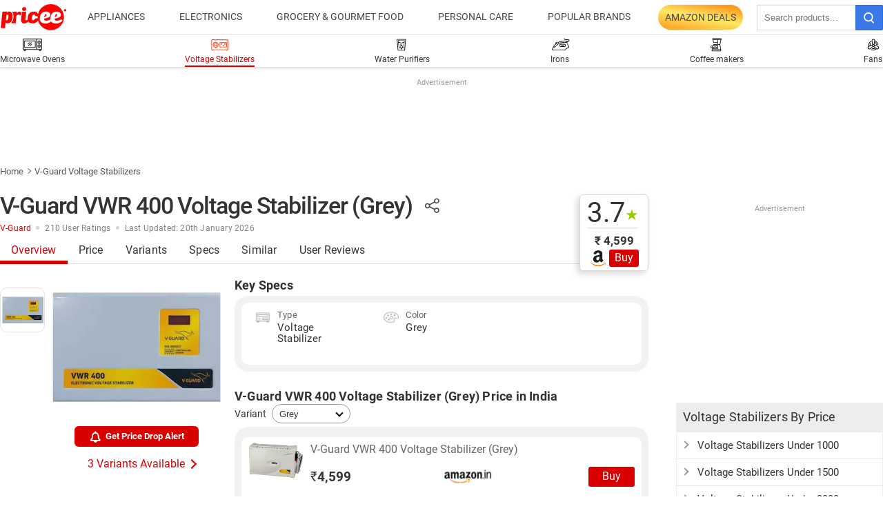

--- FILE ---
content_type: text/html; charset=UTF-8
request_url: https://pricee.com/v-guard-vwr-400-voltage-stabilizer-price-in-india-80497
body_size: 181801
content:
<!DOCTYPE html> <html lang="en" > <head> <meta http-equiv="content-type" content="text/html; charset=UTF-8"> <meta http-equiv="X-UA-Compatible" content="IE=edge"> <meta http-equiv="X-DNS-Prefetch-Control" content="on"> <meta name="viewport" content="width=1280"> <title>V-Guard VWR 400 Voltage Stabilizer (Grey) Price in India, Specifications, Comparison (20th January 2026) | Pricee.com</title> <meta name="description" content="Buy V-Guard VWR 400 Voltage Stabilizer (Grey) at best price in India on Pricee.com. Check reviews, specifications & compare price from Flipkart, Amazon, Paytm Mall of different V-Guard Voltage Stabilizers." /> <meta name="keywords" content="v-guard vwr 400 voltage stabilizer (grey), v-guard vwr 400 voltage stabilizer (grey) price, buy v-guard vwr 400 voltage stabilizer (grey), buy v-guard vwr 400 voltage stabilizer (grey) online, v-guard vwr 400 voltage stabilizer (grey) price in india, v-guard vwr 400 voltage stabilizer (grey) best price, v-guard vwr 400 voltage stabilizer (grey) offers" /> <link rel="preload" fetchpriority="high" as="image" href="https://cdn.gadgets360.com/kostprice/assets/banner/online-sale/202601/Amazon-main-day-sale-mobile-728x90_1768478226.jpeg"> <link rel="preload" fetchpriority="high" as="image" href="https://i.gadgets360cdn.com/products/vwr-400-voltage-stabilizer-large-80497-134188-1584891781.jpeg?downsize=245:*"> <link rel="preload" as="image" href="https://pricee.com/static/images/pricee_97x46.png"> <link rel="preload" href="https://pricee.com/static/fonts/Roboto-Regular.woff2" as="font" crossorigin> <link rel="preload" href="https://pricee.com/static/fonts/Roboto-Medium.woff2" as="font" crossorigin> <link rel="preload" href="https://pricee.com/static/fonts/Roboto-Bold.woff2" as="font" crossorigin> <style>@font-face{font-family:Roboto;font-style:normal;font-weight:400;font-display:swap;src:url(/static/fonts/Roboto-Regular.woff2) format('woff2')}@font-face{font-family:Roboto;font-style:normal;font-weight:500;font-display:swap;src:url(/static/fonts/Roboto-Medium.woff2) format('woff2')}@font-face{font-family:Roboto;font-style:normal;font-weight:700;font-display:swap;src:url(/static/fonts/Roboto-Bold.woff2) format('woff2')}:root{--color:#333;--color_2:#666;--rcolor:#da0000;--gcolor:#00A600;--grybg:#f2f2f2;--fshd:18px;--fs:16px;--fs_2:14px;--pfw:500;--lh:24px;--lshd:0.2px;--bdc:#f9f9f9;--br3:3px;--br10:10px;--br20:20px;--bpd:10px;--btnbg:#da0000;--btnbggry:#979797;--btnfs:14px;--btnfw:700;--btnbr:3px}._bellsp:before,._pdcmnt li[class^="_rvl_"]:before,._sshropt .icn:before,.sprite{background-image:url(/static/images/sprite_20200121.svg);background-repeat:no-repeat;background-position:-100% -100%;display:inline-block}._icn:before,._sp{background-image:url(/static/images/sprite_20200820.svg);background-repeat:no-repeat;background-position:-100% -100%;display:inline-block}._adh{width:auto;height:90px;float:right;position:relative;z-index:9999}.subnav{box-sizing:border-box;margin:0 auto;width:1280px}.subnav a{border-right:1px solid #454545;color:#454545;display:inline-block;font-size:14px;font-weight:500;line-height:12px;margin:8px 8px 8px 0;padding:0 8px 0 0;text-decoration:none}.subnav a:last-child{border:none}.subnav a:hover{color:var(--rcolor)}.arrow-l,.arrow-r{position:relative}.arrow-l:after,.arrow-r:after{content:'';position:absolute;z-index:1;top:14px;right:12px;width:10px;height:10px;background:0 0;border-top:2px solid #666;border-right:2px solid #666;transform:rotate(45deg);-webkit-transition:all ease .2s;-moz-transition:all ease .2s;transition:all ease .2s}.arrow-l:after{transform:rotate(-135deg);-webkit-transition:all ease .2s;-moz-transition:all ease .2s;transition:all ease .2s}._sricn{width:34px;height:34px;position:absolute;top:3px;right:0}._sricn:before{content:'';width:15px;height:15px;background-color:transparent;border-radius:50%;border:2px solid #000;display:inline-block;position:absolute;left:6px;top:8px}._sricn:after{content:'';width:2px;height:6px;display:inline-block;background-color:#000;position:absolute;top:20px;left:19px;transform:rotate(-43deg)}.header{width:100%;height:51px;background-color:#fff;top:0;position:-webkit-sticky;position:sticky;z-index:9999;-webkit-transition:box-shadow .2s;-moz-transition:box-shadow .26s;border-bottom:1px solid #e6dede}.header ._cntnr{align-items:center}.header ._dlgo{width:100px;height:50px;margin-right:20px;align-items:center}.header ._dlgo img{max-height:46px;font-size:10px;color:#999}._srld .header{box-shadow:0 1px 6px rgba(0,0,0,.09)}._nv{width:100%}._nv ul{position:relative}._nv ._more i,._nvd>span{color:#444;padding:16px 10px;height:50px;font-size:14px;font-weight:400;display:block;align-items:center;position:relative;text-transform:uppercase;cursor:pointer}._nvd>span{white-space:nowrap}._nvd span:hover{color:var(--rcolor)}._nvd>span sup{position:absolute;z-index:1;top:2px;right:-8px;color:#fff;padding:2px;font-size:9px;background:var(--rcolor);border-radius:var(--br3);font-weight:700}._nv em{font-size:0}._nv ._more i:after,._nv ._more i:before,._nv em{content:'';display:block;background:#555;width:5px;height:5px;margin:auto 2px;border-radius:2px;position:relative}._nvd .arrow-r:after{content:unset}._nvd:hover .arrow-r:after{content:'';top:auto;bottom:-5px;left:0;right:0;margin:0 auto;transform:rotate(-45deg);border-color:#e6dede;border-width:1px}._nvd:hover .arrow-r:before{content:'';position:absolute;top:auto;bottom:-1px;left:0;right:0;margin:0 auto;width:14px;height:1px;background:#fff}._nvdd{position:absolute;width:100%;top:51px;left:0;right:auto;z-index:1000;font-size:14px;text-align:left;background-color:#fff;background-clip:padding-box;opacity:0;visibility:hidden;box-shadow:0 1px 1px 0 rgba(0,0,0,.1);-webkit-box-shadow:0 1px 1px 0 rgba(0,0,0,.1)}._nvdd:before{content:'';position:absolute}._nv ._nvd:hover>._nvdd{opacity:1;-webkit-transition:height .45s ease;transform:translateY(0);visibility:visible}._nvdd ul{width:100%;padding:0;flex-wrap:wrap;justify-content:normal}._nvd{position:relative}._nvdd{min-width:185px;box-shadow:0 5px 6px rgba(0,0,0,.2);-webkit-box-shadow:0 5px 6px rgba(0,0,0,.2);border-radius:var(--br3)}._nvdd li{width:100%}._nvdd li a{padding:10px;height:auto;display:block}._nvdd li a:hover{background:#fafafa}._nv ._ddovly{position:static;display:inline-block;padding-right:30px}._nv ._ddovly:last-child{padding-right:0}._ddovly ._nvdd{border-radius:0;box-shadow:none;max-height:500px;overflow:hidden;overflow-x:auto;flex-wrap:nowrap}._ddovly ._nvdd li{width:100%}._bigm{width:100%;padding:5px 0}._bigm:nth-child(even){background:#fafafa}._bigm ._hd{font-size:14px;font-weight:700;padding:5px 10px 3px;text-transform:uppercase}._bigm ul+._hd{margin-top:15px}._bigm li a{padding:5px 10px;font-size:13px}._bigm:nth-child(even) li a:hover{background:#fff}.hrt{position:relative;width:400px;margin-left:20px}.hrt em{font-size:0}._nvsrc{padding:16px 18px;cursor:pointer;position:absolute;top:0;right:0;border:none;background:0 0;width:40px;height:37px;background-color:#3b78e7;border:1px solid #3367d6;border-radius:0 2px 2px 0}._srinp{width:100%;padding:10px 35px 10px 10px;border:1px solid #d9d9d9}._nvsrc ._sricn{top:1px;transform:scale(.9)}._nvsrc ._sricn:before{border-color:#fff}._nvsrc ._sricn:after{background-color:#fff}._hsr ._voicesrc{position:absolute;top:0;right:40px;width:35px;height:35px;background-position:18% 31%;background-size:200px auto;background-image:url(/src/assets/images/sprite_wtb.png?v=20200626);background-repeat:no-repeat;cursor:pointer}._hsr ._voicesearch:after{content:'';position:absolute;left:0;right:3px;top:5px;bottom:3px;text-align:center;margin:auto;border-radius:50%;z-index:99;animation:voicesearch .5s;-webkit-animation:voicesearch .5s infinite}@-webkit-keyframes voicesearch{0%{width:0;height:0;border:1px solid #fff}25%{width:10px;height:10px;border:1px solid #dda50b}50%{width:20px;height:20px;border:2px solid #0f0;background-color:rgba(252,252,252,.5)}75%{width:28px;height:28px;border:1px solid #ef3e34}100%{width:35px;height:35px;border:2px solid #fd0000;background-color:rgba(238,238,238,.3)}}._had{margin-right:10px}._had img{display:block;border-radius:5px;height:46px;border:1px solid #999}._srchldr{display:none;position:absolute;top:7px;right:48px}._srchldr>img{width:20px}.azsale{display:flex;height:50px;font-size:14px;font-weight:400;align-items:center;position:relative;text-transform:uppercase;cursor:pointer;white-space:nowrap}.azsale a{display:block;padding:10px;border-radius:30px;color:#444;background:linear-gradient(10deg,#ff971a 0,#fee765 50%,#ff971a 90%)}.swiper-container{margin:0 auto;position:relative;overflow:hidden;list-style:none;padding:0;z-index:1}.swiper-container-no-flexbox .swiper-slide{float:left}.swiper-container-vertical>.swiper-wrapper{-webkit-box-orient:vertical;-webkit-box-direction:normal;-webkit-flex-direction:column;-ms-flex-direction:column;flex-direction:column}.swiper-wrapper{position:relative;width:100%;height:100%;z-index:1;display:-webkit-box;display:-webkit-flex;display:-ms-flexbox;display:flex;-webkit-transition-property:-webkit-transform;transition-property:-webkit-transform;-o-transition-property:transform;transition-property:transform;transition-property:transform,-webkit-transform;-webkit-box-sizing:content-box;box-sizing:content-box}.swiper-container-android .swiper-slide,.swiper-wrapper{-webkit-transform:translate3d(0,0,0);transform:translate3d(0,0,0)}.swiper-container-multirow>.swiper-wrapper{-webkit-flex-wrap:wrap;-ms-flex-wrap:wrap;flex-wrap:wrap}.swiper-container-free-mode>.swiper-wrapper{-webkit-transition-timing-function:ease-out;-o-transition-timing-function:ease-out;transition-timing-function:ease-out;margin:0 auto}.swiper-slide{-webkit-flex-shrink:0;-ms-flex-negative:0;flex-shrink:0;width:100%;height:100%;position:relative;-webkit-transition-property:-webkit-transform;transition-property:-webkit-transform;-o-transition-property:transform;transition-property:transform;transition-property:transform,-webkit-transform}.swiper-slide-invisible-blank{visibility:hidden}.swiper-container-autoheight,.swiper-container-autoheight .swiper-slide{height:auto}.swiper-container-autoheight .swiper-wrapper{-webkit-box-align:start;-webkit-align-items:flex-start;-ms-flex-align:start;align-items:flex-start;-webkit-transition-property:height,-webkit-transform;transition-property:height,-webkit-transform;-o-transition-property:transform,height;transition-property:transform,height;transition-property:transform,height,-webkit-transform}.swiper-container-3d{-webkit-perspective:1200px;perspective:1200px}.swiper-container-3d .swiper-cube-shadow,.swiper-container-3d .swiper-slide,.swiper-container-3d .swiper-slide-shadow-bottom,.swiper-container-3d .swiper-slide-shadow-left,.swiper-container-3d .swiper-slide-shadow-right,.swiper-container-3d .swiper-slide-shadow-top,.swiper-container-3d .swiper-wrapper{-webkit-transform-style:preserve-3d;transform-style:preserve-3d}.swiper-container-3d .swiper-slide-shadow-bottom,.swiper-container-3d .swiper-slide-shadow-left,.swiper-container-3d .swiper-slide-shadow-right,.swiper-container-3d .swiper-slide-shadow-top{position:absolute;left:0;top:0;width:100%;height:100%;pointer-events:none;z-index:10}.swiper-container-3d .swiper-slide-shadow-left{background-image:-webkit-gradient(linear,right top,left top,from(rgba(0,0,0,.5)),to(rgba(0,0,0,0)));background-image:-webkit-linear-gradient(right,rgba(0,0,0,.5),rgba(0,0,0,0));background-image:-o-linear-gradient(right,rgba(0,0,0,.5),rgba(0,0,0,0));background-image:linear-gradient(to left,rgba(0,0,0,.5),rgba(0,0,0,0))}.swiper-container-3d .swiper-slide-shadow-right{background-image:-webkit-gradient(linear,left top,right top,from(rgba(0,0,0,.5)),to(rgba(0,0,0,0)));background-image:-webkit-linear-gradient(left,rgba(0,0,0,.5),rgba(0,0,0,0));background-image:-o-linear-gradient(left,rgba(0,0,0,.5),rgba(0,0,0,0));background-image:linear-gradient(to right,rgba(0,0,0,.5),rgba(0,0,0,0))}.swiper-container-3d .swiper-slide-shadow-top{background-image:-webkit-gradient(linear,left bottom,left top,from(rgba(0,0,0,.5)),to(rgba(0,0,0,0)));background-image:-webkit-linear-gradient(bottom,rgba(0,0,0,.5),rgba(0,0,0,0));background-image:-o-linear-gradient(bottom,rgba(0,0,0,.5),rgba(0,0,0,0));background-image:linear-gradient(to top,rgba(0,0,0,.5),rgba(0,0,0,0))}.swiper-container-3d .swiper-slide-shadow-bottom{background-image:-webkit-gradient(linear,left top,left bottom,from(rgba(0,0,0,.5)),to(rgba(0,0,0,0)));background-image:-webkit-linear-gradient(top,rgba(0,0,0,.5),rgba(0,0,0,0));background-image:-o-linear-gradient(top,rgba(0,0,0,.5),rgba(0,0,0,0));background-image:linear-gradient(to bottom,rgba(0,0,0,.5),rgba(0,0,0,0))}.swiper-container-wp8-horizontal,.swiper-container-wp8-horizontal>.swiper-wrapper{-ms-touch-action:pan-y;touch-action:pan-y}.swiper-container-wp8-vertical,.swiper-container-wp8-vertical>.swiper-wrapper{-ms-touch-action:pan-x;touch-action:pan-x}.swiper-button-next,.swiper-button-prev{position:absolute;top:50%;width:27px;height:44px;margin-top:-22px;z-index:10;cursor:pointer;background-size:27px 44px;background-position:center;background-repeat:no-repeat}.swiper-button-next.swiper-button-disabled,.swiper-button-prev.swiper-button-disabled{opacity:.35;cursor:auto;pointer-events:none}.swiper-button-prev,.swiper-container-rtl .swiper-button-next{background-image:url("data:image/svg+xml;charset=utf-8,%3Csvg%20xmlns%3D'http%3A%2F%2Fwww.w3.org%2F2000%2Fsvg'%20viewBox%3D'0%200%2027%2044'%3E%3Cpath%20d%3D'M0%2C22L22%2C0l2.1%2C2.1L4.2%2C22l19.9%2C19.9L22%2C44L0%2C22L0%2C22L0%2C22z'%20fill%3D'%23007aff'%2F%3E%3C%2Fsvg%3E");left:10px;right:auto}.swiper-button-next,.swiper-container-rtl .swiper-button-prev{background-image:url("data:image/svg+xml;charset=utf-8,%3Csvg%20xmlns%3D'http%3A%2F%2Fwww.w3.org%2F2000%2Fsvg'%20viewBox%3D'0%200%2027%2044'%3E%3Cpath%20d%3D'M27%2C22L27%2C22L5%2C44l-2.1-2.1L22.8%2C22L2.9%2C2.1L5%2C0L27%2C22L27%2C22z'%20fill%3D'%23007aff'%2F%3E%3C%2Fsvg%3E");right:10px;left:auto}.swiper-button-prev.swiper-button-white,.swiper-container-rtl .swiper-button-next.swiper-button-white{background-image:url("data:image/svg+xml;charset=utf-8,%3Csvg%20xmlns%3D'http%3A%2F%2Fwww.w3.org%2F2000%2Fsvg'%20viewBox%3D'0%200%2027%2044'%3E%3Cpath%20d%3D'M0%2C22L22%2C0l2.1%2C2.1L4.2%2C22l19.9%2C19.9L22%2C44L0%2C22L0%2C22L0%2C22z'%20fill%3D'%23ffffff'%2F%3E%3C%2Fsvg%3E")}.swiper-button-next.swiper-button-white,.swiper-container-rtl .swiper-button-prev.swiper-button-white{background-image:url("data:image/svg+xml;charset=utf-8,%3Csvg%20xmlns%3D'http%3A%2F%2Fwww.w3.org%2F2000%2Fsvg'%20viewBox%3D'0%200%2027%2044'%3E%3Cpath%20d%3D'M27%2C22L27%2C22L5%2C44l-2.1-2.1L22.8%2C22L2.9%2C2.1L5%2C0L27%2C22L27%2C22z'%20fill%3D'%23ffffff'%2F%3E%3C%2Fsvg%3E")}.swiper-button-prev.swiper-button-black,.swiper-container-rtl .swiper-button-next.swiper-button-black{background-image:url("data:image/svg+xml;charset=utf-8,%3Csvg%20xmlns%3D'http%3A%2F%2Fwww.w3.org%2F2000%2Fsvg'%20viewBox%3D'0%200%2027%2044'%3E%3Cpath%20d%3D'M0%2C22L22%2C0l2.1%2C2.1L4.2%2C22l19.9%2C19.9L22%2C44L0%2C22L0%2C22L0%2C22z'%20fill%3D'%23000000'%2F%3E%3C%2Fsvg%3E")}.swiper-button-next.swiper-button-black,.swiper-container-rtl .swiper-button-prev.swiper-button-black{background-image:url("data:image/svg+xml;charset=utf-8,%3Csvg%20xmlns%3D'http%3A%2F%2Fwww.w3.org%2F2000%2Fsvg'%20viewBox%3D'0%200%2027%2044'%3E%3Cpath%20d%3D'M27%2C22L27%2C22L5%2C44l-2.1-2.1L22.8%2C22L2.9%2C2.1L5%2C0L27%2C22L27%2C22z'%20fill%3D'%23000000'%2F%3E%3C%2Fsvg%3E")}.swiper-button-lock{display:none}.swiper-pagination{position:absolute;text-align:center;-webkit-transition:.3s opacity;-o-transition:.3s opacity;transition:.3s opacity;-webkit-transform:translate3d(0,0,0);transform:translate3d(0,0,0);z-index:10}.swiper-pagination.swiper-pagination-hidden{opacity:0}.swiper-container-horizontal>.swiper-pagination-bullets,.swiper-pagination-custom,.swiper-pagination-fraction{bottom:10px;left:0;width:100%}.swiper-pagination-bullets-dynamic{overflow:hidden;font-size:0}.swiper-pagination-bullets-dynamic .swiper-pagination-bullet{-webkit-transform:scale(.33);-ms-transform:scale(.33);transform:scale(.33);position:relative}.swiper-pagination-bullets-dynamic .swiper-pagination-bullet-active{-webkit-transform:scale(1);-ms-transform:scale(1);transform:scale(1)}.swiper-pagination-bullets-dynamic .swiper-pagination-bullet-active-main{-webkit-transform:scale(1);-ms-transform:scale(1);transform:scale(1)}.swiper-pagination-bullets-dynamic .swiper-pagination-bullet-active-prev{-webkit-transform:scale(.66);-ms-transform:scale(.66);transform:scale(.66)}.swiper-pagination-bullets-dynamic .swiper-pagination-bullet-active-prev-prev{-webkit-transform:scale(.33);-ms-transform:scale(.33);transform:scale(.33)}.swiper-pagination-bullets-dynamic .swiper-pagination-bullet-active-next{-webkit-transform:scale(.66);-ms-transform:scale(.66);transform:scale(.66)}.swiper-pagination-bullets-dynamic .swiper-pagination-bullet-active-next-next{-webkit-transform:scale(.33);-ms-transform:scale(.33);transform:scale(.33)}.swiper-pagination-bullet{width:8px;height:8px;display:inline-block;border-radius:100%;background:#000;opacity:.2}button.swiper-pagination-bullet{border:none;margin:0;padding:0;-webkit-box-shadow:none;box-shadow:none;-webkit-appearance:none;-moz-appearance:none;appearance:none}.swiper-pagination-clickable .swiper-pagination-bullet{cursor:pointer}.swiper-pagination-bullet-active{opacity:1;background:#007aff}.swiper-container-vertical>.swiper-pagination-bullets{right:10px;top:50%;-webkit-transform:translate3d(0,-50%,0);transform:translate3d(0,-50%,0)}.swiper-container-vertical>.swiper-pagination-bullets .swiper-pagination-bullet{margin:6px 0;display:block}.swiper-container-vertical>.swiper-pagination-bullets.swiper-pagination-bullets-dynamic{top:50%;-webkit-transform:translateY(-50%);-ms-transform:translateY(-50%);transform:translateY(-50%);width:8px}.swiper-container-vertical>.swiper-pagination-bullets.swiper-pagination-bullets-dynamic .swiper-pagination-bullet{display:inline-block;-webkit-transition:.2s top,.2s -webkit-transform;transition:.2s top,.2s -webkit-transform;-o-transition:.2s transform,.2s top;transition:.2s transform,.2s top;transition:.2s transform,.2s top,.2s -webkit-transform}.swiper-container-horizontal>.swiper-pagination-bullets .swiper-pagination-bullet{margin:0 4px}.swiper-container-horizontal>.swiper-pagination-bullets.swiper-pagination-bullets-dynamic{left:50%;-webkit-transform:translateX(-50%);-ms-transform:translateX(-50%);transform:translateX(-50%);white-space:nowrap}.swiper-container-horizontal>.swiper-pagination-bullets.swiper-pagination-bullets-dynamic .swiper-pagination-bullet{-webkit-transition:.2s left,.2s -webkit-transform;transition:.2s left,.2s -webkit-transform;-o-transition:.2s transform,.2s left;transition:.2s transform,.2s left;transition:.2s transform,.2s left,.2s -webkit-transform}.swiper-container-horizontal.swiper-container-rtl>.swiper-pagination-bullets-dynamic .swiper-pagination-bullet{-webkit-transition:.2s right,.2s -webkit-transform;transition:.2s right,.2s -webkit-transform;-o-transition:.2s transform,.2s right;transition:.2s transform,.2s right;transition:.2s transform,.2s right,.2s -webkit-transform}.swiper-pagination-progressbar{background:rgba(0,0,0,.25);position:absolute}.swiper-pagination-progressbar .swiper-pagination-progressbar-fill{background:#007aff;position:absolute;left:0;top:0;width:100%;height:100%;-webkit-transform:scale(0);-ms-transform:scale(0);transform:scale(0);-webkit-transform-origin:left top;-ms-transform-origin:left top;transform-origin:left top}.swiper-container-rtl .swiper-pagination-progressbar .swiper-pagination-progressbar-fill{-webkit-transform-origin:right top;-ms-transform-origin:right top;transform-origin:right top}.swiper-container-horizontal>.swiper-pagination-progressbar,.swiper-container-vertical>.swiper-pagination-progressbar.swiper-pagination-progressbar-opposite{width:100%;height:4px;left:0;top:0}.swiper-container-horizontal>.swiper-pagination-progressbar.swiper-pagination-progressbar-opposite,.swiper-container-vertical>.swiper-pagination-progressbar{width:4px;height:100%;left:0;top:0}.swiper-pagination-white .swiper-pagination-bullet-active{background:#fff}.swiper-pagination-progressbar.swiper-pagination-white{background:rgba(255,255,255,.25)}.swiper-pagination-progressbar.swiper-pagination-white .swiper-pagination-progressbar-fill{background:#fff}.swiper-pagination-black .swiper-pagination-bullet-active{background:#000}.swiper-pagination-progressbar.swiper-pagination-black{background:rgba(0,0,0,.25)}.swiper-pagination-progressbar.swiper-pagination-black .swiper-pagination-progressbar-fill{background:#000}.swiper-pagination-lock{display:none}.swiper-scrollbar{border-radius:10px;position:relative;-ms-touch-action:none;background:rgba(0,0,0,.1)}.swiper-container-horizontal>.swiper-scrollbar{position:absolute;left:1%;bottom:3px;z-index:50;height:5px;width:98%}.swiper-container-vertical>.swiper-scrollbar{position:absolute;right:3px;top:1%;z-index:50;width:5px;height:98%}.swiper-scrollbar-drag{height:100%;width:100%;position:relative;background:rgba(0,0,0,.5);border-radius:10px;left:0;top:0}.swiper-scrollbar-cursor-drag{cursor:move}.swiper-scrollbar-lock{display:none}.swiper-zoom-container{width:100%;height:100%;display:-webkit-box;display:-webkit-flex;display:-ms-flexbox;display:flex;-webkit-box-pack:center;-webkit-justify-content:center;-ms-flex-pack:center;justify-content:center;-webkit-box-align:center;-webkit-align-items:center;-ms-flex-align:center;align-items:center;text-align:center}.swiper-zoom-container>canvas,.swiper-zoom-container>img,.swiper-zoom-container>svg{max-width:100%;max-height:100%;-o-object-fit:contain;object-fit:contain}.swiper-slide-zoomed{cursor:move}.swiper-lazy-preloader{width:42px;height:42px;position:absolute;left:50%;top:50%;margin-left:-21px;margin-top:-21px;z-index:10;-webkit-transform-origin:50%;-ms-transform-origin:50%;transform-origin:50%;-webkit-animation:swiper-preloader-spin 1s steps(12,end) infinite;animation:swiper-preloader-spin 1s steps(12,end) infinite}.swiper-lazy-preloader:after{display:block;content:'';width:100%;height:100%;background-image:url("data:image/svg+xml;charset=utf-8,%3Csvg%20viewBox%3D'0%200%20120%20120'%20xmlns%3D'http%3A%2F%2Fwww.w3.org%2F2000%2Fsvg'%20xmlns%3Axlink%3D'http%3A%2F%2Fwww.w3.org%2F1999%2Fxlink'%3E%3Cdefs%3E%3Cline%20id%3D'l'%20x1%3D'60'%20x2%3D'60'%20y1%3D'7'%20y2%3D'27'%20stroke%3D'%236c6c6c'%20stroke-width%3D'11'%20stroke-linecap%3D'round'%2F%3E%3C%2Fdefs%3E%3Cg%3E%3Cuse%20xlink%3Ahref%3D'%23l'%20opacity%3D'.27'%2F%3E%3Cuse%20xlink%3Ahref%3D'%23l'%20opacity%3D'.27'%20transform%3D'rotate(30%2060%2C60)'%2F%3E%3Cuse%20xlink%3Ahref%3D'%23l'%20opacity%3D'.27'%20transform%3D'rotate(60%2060%2C60)'%2F%3E%3Cuse%20xlink%3Ahref%3D'%23l'%20opacity%3D'.27'%20transform%3D'rotate(90%2060%2C60)'%2F%3E%3Cuse%20xlink%3Ahref%3D'%23l'%20opacity%3D'.27'%20transform%3D'rotate(120%2060%2C60)'%2F%3E%3Cuse%20xlink%3Ahref%3D'%23l'%20opacity%3D'.27'%20transform%3D'rotate(150%2060%2C60)'%2F%3E%3Cuse%20xlink%3Ahref%3D'%23l'%20opacity%3D'.37'%20transform%3D'rotate(180%2060%2C60)'%2F%3E%3Cuse%20xlink%3Ahref%3D'%23l'%20opacity%3D'.46'%20transform%3D'rotate(210%2060%2C60)'%2F%3E%3Cuse%20xlink%3Ahref%3D'%23l'%20opacity%3D'.56'%20transform%3D'rotate(240%2060%2C60)'%2F%3E%3Cuse%20xlink%3Ahref%3D'%23l'%20opacity%3D'.66'%20transform%3D'rotate(270%2060%2C60)'%2F%3E%3Cuse%20xlink%3Ahref%3D'%23l'%20opacity%3D'.75'%20transform%3D'rotate(300%2060%2C60)'%2F%3E%3Cuse%20xlink%3Ahref%3D'%23l'%20opacity%3D'.85'%20transform%3D'rotate(330%2060%2C60)'%2F%3E%3C%2Fg%3E%3C%2Fsvg%3E");background-position:50%;background-size:100%;background-repeat:no-repeat}.swiper-lazy-preloader-white:after{background-image:url("data:image/svg+xml;charset=utf-8,%3Csvg%20viewBox%3D'0%200%20120%20120'%20xmlns%3D'http%3A%2F%2Fwww.w3.org%2F2000%2Fsvg'%20xmlns%3Axlink%3D'http%3A%2F%2Fwww.w3.org%2F1999%2Fxlink'%3E%3Cdefs%3E%3Cline%20id%3D'l'%20x1%3D'60'%20x2%3D'60'%20y1%3D'7'%20y2%3D'27'%20stroke%3D'%23fff'%20stroke-width%3D'11'%20stroke-linecap%3D'round'%2F%3E%3C%2Fdefs%3E%3Cg%3E%3Cuse%20xlink%3Ahref%3D'%23l'%20opacity%3D'.27'%2F%3E%3Cuse%20xlink%3Ahref%3D'%23l'%20opacity%3D'.27'%20transform%3D'rotate(30%2060%2C60)'%2F%3E%3Cuse%20xlink%3Ahref%3D'%23l'%20opacity%3D'.27'%20transform%3D'rotate(60%2060%2C60)'%2F%3E%3Cuse%20xlink%3Ahref%3D'%23l'%20opacity%3D'.27'%20transform%3D'rotate(90%2060%2C60)'%2F%3E%3Cuse%20xlink%3Ahref%3D'%23l'%20opacity%3D'.27'%20transform%3D'rotate(120%2060%2C60)'%2F%3E%3Cuse%20xlink%3Ahref%3D'%23l'%20opacity%3D'.27'%20transform%3D'rotate(150%2060%2C60)'%2F%3E%3Cuse%20xlink%3Ahref%3D'%23l'%20opacity%3D'.37'%20transform%3D'rotate(180%2060%2C60)'%2F%3E%3Cuse%20xlink%3Ahref%3D'%23l'%20opacity%3D'.46'%20transform%3D'rotate(210%2060%2C60)'%2F%3E%3Cuse%20xlink%3Ahref%3D'%23l'%20opacity%3D'.56'%20transform%3D'rotate(240%2060%2C60)'%2F%3E%3Cuse%20xlink%3Ahref%3D'%23l'%20opacity%3D'.66'%20transform%3D'rotate(270%2060%2C60)'%2F%3E%3Cuse%20xlink%3Ahref%3D'%23l'%20opacity%3D'.75'%20transform%3D'rotate(300%2060%2C60)'%2F%3E%3Cuse%20xlink%3Ahref%3D'%23l'%20opacity%3D'.85'%20transform%3D'rotate(330%2060%2C60)'%2F%3E%3C%2Fg%3E%3C%2Fsvg%3E")}@-webkit-keyframes swiper-preloader-spin{100%{-webkit-transform:rotate(360deg);transform:rotate(360deg)}}@keyframes swiper-preloader-spin{100%{-webkit-transform:rotate(360deg);transform:rotate(360deg)}}.swiper-container .swiper-notification{position:absolute;left:0;top:0;pointer-events:none;opacity:0;z-index:-1000}.swiper-container-fade.swiper-container-free-mode .swiper-slide{-webkit-transition-timing-function:ease-out;-o-transition-timing-function:ease-out;transition-timing-function:ease-out}.swiper-container-fade .swiper-slide{pointer-events:none;-webkit-transition-property:opacity;-o-transition-property:opacity;transition-property:opacity}.swiper-container-fade .swiper-slide .swiper-slide{pointer-events:none}.swiper-container-fade .swiper-slide-active,.swiper-container-fade .swiper-slide-active .swiper-slide-active{pointer-events:auto}.swiper-container-cube{overflow:visible}.swiper-container-cube .swiper-slide{pointer-events:none;-webkit-backface-visibility:hidden;backface-visibility:hidden;z-index:1;visibility:hidden;-webkit-transform-origin:0 0;-ms-transform-origin:0 0;transform-origin:0 0;width:100%;height:100%}.swiper-container-cube .swiper-slide .swiper-slide{pointer-events:none}.swiper-container-cube.swiper-container-rtl .swiper-slide{-webkit-transform-origin:100% 0;-ms-transform-origin:100% 0;transform-origin:100% 0}.swiper-container-cube .swiper-slide-active,.swiper-container-cube .swiper-slide-active .swiper-slide-active{pointer-events:auto}.swiper-container-cube .swiper-slide-active,.swiper-container-cube .swiper-slide-next,.swiper-container-cube .swiper-slide-next+.swiper-slide,.swiper-container-cube .swiper-slide-prev{pointer-events:auto;visibility:visible}.swiper-container-cube .swiper-slide-shadow-bottom,.swiper-container-cube .swiper-slide-shadow-left,.swiper-container-cube .swiper-slide-shadow-right,.swiper-container-cube .swiper-slide-shadow-top{z-index:0;-webkit-backface-visibility:hidden;backface-visibility:hidden}.swiper-container-cube .swiper-cube-shadow{position:absolute;left:0;bottom:0;width:100%;height:100%;background:#000;opacity:.6;-webkit-filter:blur(50px);filter:blur(50px);z-index:0}.swiper-container-flip{overflow:visible}.swiper-container-flip .swiper-slide{pointer-events:none;-webkit-backface-visibility:hidden;backface-visibility:hidden;z-index:1}.swiper-container-flip .swiper-slide .swiper-slide{pointer-events:none}.swiper-container-flip .swiper-slide-active,.swiper-container-flip .swiper-slide-active .swiper-slide-active{pointer-events:auto}.swiper-container-flip .swiper-slide-shadow-bottom,.swiper-container-flip .swiper-slide-shadow-left,.swiper-container-flip .swiper-slide-shadow-right,.swiper-container-flip .swiper-slide-shadow-top{z-index:0;-webkit-backface-visibility:hidden;backface-visibility:hidden}.swiper-container-coverflow .swiper-wrapper{-ms-perspective:1200px}.swiper-button-next,.swiper-button-prev{width:30px;height:35px;right:0;background-color:rgba(255,255,255,.8);border-radius:20px 0 0 20px;background-size:10px auto;box-shadow:0 1px 5px 0 rgba(0,0,0,.2);transition:all .3s ease}.swiper-button-next:hover,.swiper-button-prev:hover{width:50px;background-size:12px auto;background-color:#fff}.swiper-button-next:after,.swiper-button-prev:after{font-size:18px}.swiper-button-prev{border-radius:0 20px 20px 0;left:0}.swiper-button-next.swiper-button-disabled,.swiper-button-prev.swiper-button-disabled{display:none}._cairconditions{background-position:.4% 48.5%}._crefrigerators{background-position:6.3% 48%}._cwashingmachines{background-position:11% 48.2%}._caircoolers{background-position:15.7% 48%}._cwaterpurifiers{background-position:20.2% 48.2%}._cinverters{background-position:25.8% 48.2%}._cairpurifiers{background-position:32% 47.8%}._cvoltagestabilizers{background-position:37.6% 48.2%}._cirons{background-position:49% 48.2%}._ccoffeemakers{background-position:43.6% 48%}._cfans{background-position:54.4% 48.2%}._cmctg{position:sticky;top:45px;z-index:99;margin:0 auto;background-color:#fff;border-bottom:1px solid #e6dede;box-shadow:0 2px 3px 0 rgba(0,0,0,.1)}._cmctg li.active ._cairconditions{background-position:.6% 54.5%}._cmctg li.active ._crefrigerators{background-position:6.3% 54%}._cmctg li.active ._cwashingmachines{background-position:11% 54.2%}._cmctg li.active ._caircoolers{background-position:15.7% 54%}._cmctg li.active ._cwaterpurifiers{background-position:20.2% 54.2%}._cmctg li.active ._cinverters{background-position:26% 54.2%}._cmctg li.active ._cairpurifiers{background-position:32% 53.8%}._cmctg li.active ._cvoltagestabilizers{background-position:37.8% 54.2%}._cmctg li.active ._cirons{background-position:49% 54.3%}._cmctg li.active ._ccoffeemakers{background-position:43.6% 54%}._cmctg li.active ._cfans{background-position:54.4% 54.3%}._cmctg li:active img{filter:invert(21%) sepia(100%) saturate(7414%) hue-rotate(359deg) brightness(94%) contrast(117%)}._cmctg ._ppwrp{width:100%;display:flex;align-items:center}._cmlst ._cmctg{margin:15px 0 30px;overflow:hidden}._cmctg ul{width:100%;display:flex;justify-content:space-between;margin:0;padding:0}._cmctg li{width:auto;height:100%;margin-right:15px;position:relative}._cmctg li:last-child{padding-right:0;margin-right:0}._cmctg li a{width:auto;padding:0 0 4px;display:flex;align-items:center;flex-flow:column}._cmctg i,._cmctg img{width:28px;height:28px;background-size:650px;display:block;margin:0;transition:all .35s ease}._cmctg ._ctxt{font-size:12px;color:var(--color);display:block;text-align:center}._cmctg .active ._ctxt,._cmctg li:hover ._ctxt{color:var(--rcolor)}._cmctg ._slideX{padding:0}._cticon{overflow:hidden}@media (min-width:1025px){._cmctg{top:50px}._cmctg li:hover ._cairconditions{background-position:.6% 54.5%}._cmctg li:hover ._crefrigerators{background-position:6.3% 54%}._cmctg li:hover ._cwashingmachines{background-position:11% 54.2%}._cmctg li:hover ._caircoolers{background-position:15.7% 54%}._cmctg li:hover ._cwaterpurifiers{background-position:20.2% 54.2%}._cmctg li:hover ._cinverters{background-position:26% 54.2%}._cmctg li:hover ._cairpurifiers{background-position:32% 53.8%}._cmctg li:hover ._cvoltagestabilizers{background-position:37.8% 54.2%}._cmctg li:hover ._cirons{background-position:49% 54.3%}._cmctg li:hover ._ccoffeemakers{background-position:43.6% 54%}._cmctg li:hover ._cfans{background-position:54.4% 54.3%}._cmctg li:hover img{filter:invert(21%) sepia(100%) saturate(7414%) hue-rotate(359deg) brightness(94%) contrast(117%);animation-name:breadth;animation-duration:150ms}@keyframes breadth{40%{transform:translateY(-100%)}60%{transform:translateY(100%)}100%{transform:translateY(0)}}._cmctg{margin:0 0 15px}._cmctg li{margin:0}._cmctg li a{width:auto}._cmctg li a:after{width:0;height:2px;content:'';background-color:var(--btnbg);margin:auto;position:absolute;left:0;right:0;bottom:0;transition:all .3s ease}._cmctg li.active a:after,._cmctg li:hover a:after{width:100%}}*,:after,:before{-webkit-box-sizing:border-box;box-sizing:border-box;outline:0;-webkit-tap-highlight-color:transparent}html{text-rendering:optimizeSpeed;touch-action:manipulation;-webkit-font-smoothing:antialiased;-moz-osx-font-smoothing:grayscale;-webkit-text-size-adjust:none;-webkit-overflow-scrolling:touch}body,html{font-family:Roboto,sans-serif;margin:0 auto;padding:0;color:var(--color)}a{color:var(--color);cursor:pointer}a,a:hover{text-decoration:none}a:focus,a:hover,button:focus,input:focus,select:focus,textarea:focus{outline:0}input[type=submit]{-webkit-appearance:none;-moz-appearance:none;appearance:none}label{display:inherit;width:inherit}img{border:none;aspect-ratio:unset;color:transparent}ul{list-style:none}ol,ul{margin:0;padding:0}.clearfix:after,.clearfix:before{display:table;content:" "}.clear,.clearfix:after{clear:both}.fl{float:left}.fr{float:right}.left{text-align:left}.center{text-align:center}.right{text-align:right}._wrp{width:100%;margin:0 auto}@media screen and (max-width:1280px){._wrp{width:1280px}}._cntnr{width:1280px;margin:0 auto;position:relative}._flx{display:flex}._ad{margin:10px auto;text-align:center}._ad span{display:block;font-size:11px;color:#999;text-align:center}._rhs ._ad{margin:25px auto}._adh90{height:90px}._adh250{min-height:250px}._lhs{width:940px}._rhs{width:300px;margin-left:40px;margin-top:45px}._btn{display:inline-block;text-align:center;vertical-align:middle;background-color:var(--btnbg);border-radius:var(--btnbr);height:29px;line-height:28px;padding:0 20px;color:#fff;border:none;outline:0}._btngry{background:var(--btnbggry)}._grybg{background:var(--grybg)}._hd{font-size:var(--fshd);font-weight:700;line-height:1.2;color:var(--color);letter-spacing:var(--lshd);margin:0;padding:0 0 5px}._shrink,._shrinkjs{overflow:hidden;transition:all ease .2s}._rmbtn{display:inline-block;height:38px;font-size:14px;font-weight:700;line-height:38px;color:var(--rcolor);background-color:#fff;border-radius:40px;padding:0 40px;margin:0 auto;position:relative;bottom:-8px;z-index:1;box-shadow:0 0 10px rgba(0,0,0,.2);flex-direction:column;cursor:pointer}._rmbtn:after,._rmbtn:before{width:8px;height:8px;content:'';position:absolute;top:36%;left:15px;border-top:2px solid #c1c1c1;border-right:2px solid #c1c1c1;transform:rotate(135deg)}._rmbtn:after{left:auto;right:15px}._fdr{width:100%;height:50px;margin:0 auto;left:0;right:0;bottom:0;position:absolute;z-index:2;text-align:center;background:-moz-linear-gradient(top,rgba(242,242,242,0) 0,rgba(242,242,242,.5) 30%,rgba(242,242,242,.9) 70%,#f2f2f2 100%);background:-webkit-linear-gradient(top,rgba(242,242,242,0) 0,rgba(242,242,242,.5) 30%,rgba(242,242,242,.9) 70%,#f2f2f2 100%);background:-o-linear-gradient(top,rgba(242,242,242,0) 0,rgba(242,242,242,.5) 30%,rgba(242,242,242,.9) 70%,#f2f2f2 100%);background:-ms-linear-gradient(top,rgba(242,242,242,0) 0,rgba(242,242,242,.5) 30%,rgba(242,242,242,.9) 70%,#f2f2f2 100%);background:linear-gradient(to bottom,rgba(242,242,242,0) 0,rgba(242,242,242,.5) 30%,rgba(242,242,242,.9) 70%,#f2f2f2 100%)}.pf4{padding:10px}.pf4 ._grybg{padding:20px;border-radius:var(--br10);text-align:center}.pf4 h4{font-size:24px;margin:0 0 10px}.pf4 a{color:var(--rcolor)}.hide{display:none!important}._gflshw{width:400px;min-height:200px;position:fixed;top:40px;right:-10px;z-index:99999999;background-color:rgba(255,255,255,.9);border-radius:10px;backdrop-filter:blur(20px);box-shadow:0 0 28px 16px rgba(0,0,0,.2);padding:20px;border:3px solid #fff150;animation:flashpopup 1s ease;transition:background .3s ease}@keyframes flashpopup{0%{transform:translateX(10000%)}100%{transform:translateX(0)}}._gflshw:hover{background-color:#fff}._gflshw ._gflc{width:22px;height:22px;position:absolute;top:10px;right:20px;z-index:1;background-color:#e93f33;border-radius:50%;cursor:pointer;cursor:pointer}._gflshw ._gflc:after,._gflshw ._gflc:before{width:5px;height:30px;content:'';position:absolute;top:-4px;right:9px;background-color:#fff;border-radius:50%;transform:rotate(45deg) scale(.5)}._gflshw ._gflc:after{transform:rotate(-45deg) scale(.5)}._gflshw ._hd{padding:0 30px 0 25px;font-size:20px;line-height:26px;font-weight:500;color:#000;text-transform:uppercase;position:relative}._gflshw ._hd:before{width:30px;height:26px;content:'';background-color:#fff150;position:absolute;left:-20px;top:0;border-radius:0 8px 8px 0}._gflshw ._gflnw{width:100%;margin:20px 0 0}._gflshw ._gflnw a{align-items:flex-start}._gflshw ._gflnw ._thmb{width:120px;height:auto;margin:0 20px 0 0;flex:none}._gflshw ._gflnw ._thmb img{max-width:120px;max-height:120px;width:auto;height:auto;margin:0;border-radius:4px}._gflshw ._gflnw ._gfntl{color:#000;font-size:17px;font-weight:500;line-height:1.3;word-break:break-word;display:-webkit-box!important;-webkit-box-orient:vertical;overflow:hidden;-webkit-line-clamp:4;max-height:90px}._gflshw ._gfrm{width:auto;max-width:max-content;font-size:16px;font-weight:500;color:#fff;background-color:#e93f33;display:inline-block;padding:3px 20px 5px;border-radius:8px;margin:0 0 0 140px}._wwrap{word-wrap:break-word}.ellipsis{display:block;white-space:nowrap;overflow:hidden;text-overflow:ellipsis}._lc{word-break:break-word;display:-webkit-box!important;-webkit-box-orient:vertical;overflow:hidden;-webkit-line-clamp:3;max-height:60px}.bc{font-size:13px;line-height:16px;list-style:none;margin:0;padding:10px 0;flex-wrap:wrap}.bc li{color:#555;padding:0 4px 0 0;position:relative}.bc li+li{padding:0 4px 0 12px}.bc li+li:before{width:6px;height:6px;content:'';position:absolute;top:4px;left:0;border-top:1px solid #555;border-right:1px solid #555;transform:rotate(45deg)}.bc li a{color:#555}@media (min-width:1025px){.bc{padding-top:15px}.bc li a:hover{color:var(--rcolor)}}._sshr{position:relative;width:40px;height:40px;flex:none;margin-left:10px;margin:-4px 0 0 10px}._sshr ._sshric,._sshrl{position:absolute;top:0;right:0;overflow:hidden;border-radius:50%;background-color:var(--grybg);cursor:pointer}._sshr ._sshric{width:40px;height:40px;display:flex;justify-content:center;align-items:center;background-position:26.9% 28.1%;background-size:1080px;background-color:#fff;z-index:1;font-size:0;color:transparent;opacity:.7}._grybg ._sshric{background-color:#fff}._sshrl{width:0;height:0;list-style:none;margin:0;padding:0;opacity:0;align-items:center;transition:width .2s,opacity .2s;box-shadow:0 .1em .1em rgba(0,0,0,.3)}._sshrl li{padding:0;opacity:0;transform:translateX(.625em);position:relative;font-size:0;color:transparent}._sshrl ._bellicon,._sshrl ._icn{width:30px;height:30px;padding:0;cursor:pointer;display:block;position:relative}._sshrl ._icn:before{width:30px;height:30px;content:'';border-radius:50%;background-size:1000px;vertical-align:middle}._sshrl ._wpicn:before{background-position:57.7% 20.7%;background-color:#46a606;background-size:660px}._sshrl ._fbicn:before{background-position:28.8% 21.3%;background-color:#455b9d}._sshrl ._twicn:before{background-position:32.1% 21.1%;background-color:#73abe2}._sshrl ._bellicon:before{background-position:73.3% 14.5%;background-color:#f64646;background-size:710px}._sshrl ._emlicn:before{background-position:43.1% 21%;background-color:#a3a3a3;background-size:850px}._sshrl ._nativeicn:before{background-position:19.38% 28.55%;background-size:2000px;opacity:.7}._sshrl .suggest-icon{width:30px;height:30px;line-height:30px;background-color:#c8c8c8;border-radius:50%;position:relative;z-index:1;display:block}._sshrl .suggest-icon:before{content:'!';font-size:22px;color:#fff;position:absolute;font-weight:700;left:11px;top:0;font-family:serif;line-height:32px}._sshrl ._spchat ._icn:before{background-position:62.2% 21%;background-color:#fffc00;background-size:850px}._sshrl ._spchat button,._sshrl ._spchat div{width:35px;height:35px;border:none;border-radius:50%;margin:0 auto}._sshrl ._spchat button img{width:24px;height:24px}._sshrl .f16qnola,._sshrl .fvmxvuk{width:35px;height:35px;border:none;border-radius:50%;margin:0 auto}._sshrl .fvmxvuk img{width:20px;height:20px}._shover:hover ._sshric{-webkit-animation:spin .4s linear;-moz-animation:spin .4s linear;animation:spin .4s linear}@-webkit-keyframes spin{0%{opacity:1}50%{opacity:.2}100%{opacity:1;-webkit-transform:rotate(360deg);transform:rotate(360deg)}}@keyframes spin{0%{opacity:1}50%{opacity:.2}100%{opacity:1;-webkit-transform:rotate(360deg);transform:rotate(360deg)}}._sshr.open ._sshric{background-color:#fff;background-position:97.1% 5.5%;background-size:860px;position:relative}._shover:hover ._sshrl,._sshr.open ._sshrl{width:auto;height:40px;padding-right:40px;border-radius:var(--br20);box-shadow:0 0 10px 0 rgba(0,0,0,.3);opacity:1;overflow:unset}._shover:hover ._sshrl li,._sshr.open ._sshrl li{opacity:1;transform:translateX(0);transition:.3s .15s;margin:0 4px}@media screen and (min-width:320px) and (max-width:359px){._sshr.open ._sshrl li{margin:0}}._opright ._sshrl{left:0;right:unset}._opright ._sshrl li{transform:translateX(-.6em)}._opright:hover ._sshrl{padding-left:40px;padding-right:0}@media (min-width:1025px){._sshr{margin-top:0}}.upcoming{position:relative}.upcoming img{display:block}._pdcnt{width:320px;position:relative;margin-right:20px;padding:20px 0;flex:none}._pmdl{width:600px;padding-top:20px}._pmdl>._hd{display:inline-block}._pdpg{align-items:normal}._pspx{margin-bottom:25px;border-radius:var(--br20);padding:10px}._pspx p{font-size:var(--fs);line-height:var(--lh);margin:10px 0 0}._pdswrp{width:100%}._wgtp{padding:10px;background-color:#fff;border-radius:var(--br10)}._wgtp._fxdiv{padding:10px 0 0}._wgtp>.clearfix{width:100%;margin:0 auto;position:relative}._wgtp ._hdt{position:relative;padding-right:120px}._wgtp h1{font-size:34px;line-height:42px;font-weight:500;letter-spacing:-1.1px;margin:0;color:var(--color);display:inline;vertical-align:middle}._urev-pdtl._fxdiv{padding:10px 0}._urev-pdtl h1 a{color:var(--color)}._urev-pdtl h1 a:hover{color:var(--rcolor)}._stky._wgtp h1{max-width:760px;text-overflow:ellipsis;-o-text-overflow:ellipsis;overflow:hidden;white-space:nowrap;display:inline-block}._stky._wgtp ._hdt{padding:0}._pdcnt ._vrnt{display:block;text-align:center;margin:auto;position:relative}._pdcnt ._vrnt:after{border-color:var(--rcolor);right:auto;top:5px;margin-left:5px}._pupt{margin:0;padding:5px 0}._pupt li{padding:0 10px;position:relative;font-size:12px;color:#828282;letter-spacing:.2px}._pupt li ._alnk,._pupt li a{color:var(--rcolor)}._pupt li ._grylnk{color:#828282}._pupt li:first-child{padding-left:0}._pupt li:before{width:5px;height:5px;content:'';background-color:#d8d8d8;border-radius:50%;position:absolute;left:-3px;top:4px}._pupt li:first-child:before{display:none}._pdtbs{margin:0;padding:0;border-bottom:1px solid #e1e1e1}._stky ._pdtbs{border-bottom:0}._pdtbs li{font-size:16px;letter-spacing:.2px;padding:0;margin:0;position:relative;cursor:pointer}._pdtbs li a,._pdtbs li span{color:var(--color);display:block;padding:10px 16px}._pdtbs li:hover{background:rgba(0,0,0,.05)}._pdtbs li.selected a,._pdtbs li.selected span,._pdtbs li:hover a,._pdtbs li:hover span{color:var(--rcolor)}._pdtbs li.selected:after{width:100%;height:5px;content:'';position:absolute;left:0;bottom:-1px;background-color:var(--rcolor)}._fglnk{font-size:var(--fs);text-align:center;padding:0;color:var(--rcolor);cursor:pointer;margin-top:15px}._pdimg{margin-left:75px}._pdimg ._pdmimg{max-width:100%;min-height:200px;cursor:pointer;justify-content:center}._pdimg img{max-width:100%;max-height:300px;width:auto;height:auto;margin:auto}._psthumb{width:65px;margin:0;justify-content:center;flex-wrap:wrap;position:absolute;left:0;top:10px}._psthumb li{width:65px;height:65px;border:1px solid #e2e2e2;padding:5px;border-radius:var(--br10);margin:4px 0;text-align:center;justify-content:center;align-items:center;position:relative;cursor:pointer}._psthumb li ._vdoicn{transform:scale(1.3);left:19px;top:20px}._psthumb li img{max-width:60px;max-height:50px;width:auto;height:auto;display:block}._psthumb li.selected{background-color:#fff;border:1px solid #dcdcdc;box-shadow:0 0 10px rgba(0,0,0,.2)}._psthumb li span{font-size:12px;display:block}._psthumb li:last-child span{font-size:22px;border-radius:50%;background:#fff;align-items:center}@media screen and (max-width:320px){._pdspc ._pdimg{min-width:160px}._psthumb li{width:40px;height:40px}._psthumb li ._vdoicn{transform:scale(.8);top:8px;left:8px}._psthumb li img{max-width:35px;max-height:35px}}._pdbtn{width:180px;height:30px;padding:0;background-color:var(--rcolor);margin:15px auto;border-radius:6px;position:relative;color:#fff;font-size:13px;font-weight:700;line-height:30px;cursor:pointer;align-items:center;justify-content:center}._pdbtn ._cmpr-icn{width:18px;height:18px;border:2px solid #fff;border-radius:50%;position:absolute;left:12px;top:6px}._pdbtn ._cmpr-icn:after,._pdbtn ._cmpr-icn:before{width:8px;height:2px;content:'';background-color:#fff;position:absolute;left:3px;top:6px}._pdbtn ._cmpr-icn:after{transform:rotate(90deg)}._pdbtn ._alrticon{width:20px;height:20px;background-position:64.9% 14.8%;background-size:650px;margin-right:5px}._subscribed ._alrticon{background-position:61.2% 14.8%}._pdswrp ul{display:flex;flex-wrap:wrap}._pdswrp li{width:33.3%;padding:0 10px 20px;align-items:flex-start}._pdswrp li ._thmb{width:24px}._pdswrp li i{width:30px;height:30px;text-align:center;background-size:3000px;opacity:.8}._pdswrp li img{max-width:22px;max-height:22px;width:auto;height:auto;opacity:.8}._pdswrp ._pdsd{width:calc(100% - 50px);margin-left:8px}._pdswrp ._pdsd ._ttl,._pdswrp ._pdsd ._vltxt{display:block;letter-spacing:.2px}._pdswrp ._pdsd ._ttl{font-size:13px;color:var(--color_2);font-weight:400;margin:0 0 3px 0}._pdswrp ._pdsd ._vltxt{font-size:15px;color:var(--color);line-height:16px}._dt{padding:10px 0 0;justify-content:center}._dt li{width:100%;text-align:center;font-size:13px;letter-spacing:.2px;border-right:1px solid #d1d1d1}._dt li:last-child{border-right:none}._dt li>span{font-size:12px;color:var(--color_2);display:block}._dt li a{color:var(--rcolor)}._trtwgt{width:100px;text-align:center;padding:5px;box-shadow:-4px 4px 10px rgba(0,0,0,.15);border-radius:5px;border:1px solid #d9d9d9;background-color:#fff;position:absolute;right:0;top:5px;margin:auto}._trtwgt ._rtbox{transform:scale(.8);margin:0 auto 3px -4px;padding:0 0 3px}._trtwgt ._rtbox._rtboxbdr{border-bottom:1px solid #ccc}._trtwgt i{width:70px;height:70px;background-size:1390px auto}._trtwgt span{display:block;font-size:12px;color:#777}._trtwgt ._avlbl{display:block;font-size:12px;color:#777;margin-top:5px}._trtprc{display:block;font-size:17px;font-weight:700}._strbuy{justify-content:center;padding:3px 0 0 0}._strbuy ._buystr>i{width:25px;height:25px;background-size:210px;display:block}._strbuy ._btn{height:25px;padding:0 8px;line-height:24px;margin-left:3px}._strbuy ._btncsoon{font-size:12px}._stky ._trtwgt{right:339px;top:-8px;bottom:auto}._stky .stkmrgn{top:0;bottom:10px;height:-moz-max-content;height:max-content}._pdpvrbox{border-radius:var(--br20);padding:15px;margin-bottom:25px}._pdprver{margin-bottom:25px;align-items:normal;padding:10px;background:#fff;border-radius:var(--br20)}._pdcpr{width:auto;font-size:26px;color:var(--color);text-align:center;margin-bottom:10px}._pdcpr i{font-style:normal}._pdcpr span{font-size:12px;vertical-align:middle}._pdprnf{flex:none;width:180px;text-align:center}._pdprnf+._varient{width:100%;margin-left:30px;position:relative}._varient .vrnth{width:80px;flex:none;font-size:16px;letter-spacing:var(--lshd);margin:6px 10px 0 0}._varient .vrnt{margin-bottom:10px}._varient .vrnt:last-child{margin:0}._varient ul{width:100%;flex-wrap:wrap;margin:0;padding:0}._varient li{min-width:60px;font-size:13px;color:var(--color_2);border:1px solid #e1e1e7;border-radius:5px;margin:0 5px 5px 0;padding:4px 5px 0;line-height:20px;list-style:none;text-align:center}._varient li:first-child{margin-left:0}._varient li.selected{box-shadow:0 1px 20px 0 rgba(0,0,0,.3);border:2px solid var(--rcolor)}._varient li a{color:var(--color_2)}._varient .colour li:not(:first-child){color:#fff}._pdprnf .clink{text-align:center}._pdprnf .clink a{color:var(--rcolor)}._prcin ._hd{width:100%}._slct{position:relative;background-color:#fff;margin:-4px 0 5px;font-size:14px;display:inline-block;float:right;border-radius:20px}._prcfltr ._slct+._slct{margin-left:15px}._slct:before{width:8px;height:8px;content:'';position:absolute;top:9px;right:12px;z-index:1;border-top:2px solid #000;border-right:2px solid #000;transform:rotate(135deg)}._slct select{min-width:50px;height:28px;position:relative;z-index:1;font-size:13px;color:var(--color);padding:2px 25px 2px 10px;margin:0 0 0 5px;border-radius:20px;border:1px solid #999;background-color:transparent;-webkit-appearance:none}._slct label{display:inline-block;width:auto}._prcbx{flex-direction:column}._prcbx li{width:100%;background-color:#fff;border-radius:var(--br10);padding:8px 10px;margin:5px 0}._prcbx ._tagline{font-size:11px;line-height:19px;text-align:left;padding:2px 5px 0 8px}._prcbx ._prcimg{width:auto;margin-right:10px}._prcbx ._prcimg a{width:80px;height:80px;display:block}._prcbx ._prcimg img{max-width:80px;max-height:80px;width:auto;height:auto;margin:auto;display:block}._prcbx ._pnmtxpt{width:100%}._prcbx ._pnm{font-size:16px;line-height:20px;text-align:left}._prcbx ._pnm a{color:#666;padding:0 0 5px;display:block}._prcbx ._pnm a:hover{color:var(--rcolor)}._prcbx ._pbrw{margin:10px 0 0;justify-content:space-between;align-items:center}._prcbx ._prime{width:50px;height:15px;margin:auto;vertical-align:middle}._prcbx ._prime{width:50px;height:15px;margin:auto;vertical-align:middle}._pbrw ._stor{width:75px;height:25px;display:block}._pbrw ._storwrp{width:75px;flex-wrap:wrap}._pbrw ._prc{width:auto;font-size:19px;font-weight:700;color:var(--color);text-align:center}._pbrw ._prc a{color:var(--color)}._pbrw ._prc span{color:#bbb;font-size:15px;text-decoration:line-through;display:block}._pbrw ._prc i{font-style:normal;font-weight:400}._pbrw ._buybtn{width:auto;font-style:normal}._pbrw ._btngry{font-size:12px;padding:0 5px}._btn._strbtn{background-color:#fff;border:1px solid #ccc;color:var(--color);font-size:12px;flex-direction:column;text-align:center}._btn._strbtn>i{width:25px;height:25px;background-color:#ccc}._poffr{margin:5px -10px 0;border-top:1px solid #e7e7e7;padding:5px 0 0 30px}._poffr li{padding:5px 0 0;margin:0;font-size:13px;color:var(--color);list-style:disc;position:relative}._ofrhide li{height:0;opacity:0;visibility:hidden;padding:0}._ofrhide li:first-child{height:auto;opacity:1;visibility:visible;padding:5px 0}._ofrcont{display:block;padding:5px 10px 0 18px;margin:0 -10px;color:#46bd03;font-size:12px;line-height:20px;cursor:pointer}._ofrcont:before{content:'';display:inline-block;position:relative;left:-8px;top:-.15em;margin-left:5px;border:solid #46bd03;border-width:0 2px 2px 0;padding:.2em;-webkit-transform:rotate(45deg);transform:rotate(45deg);-webkit-transition:all ease .2s;-moz-transition:all ease .2s;transition:all ease .2s}._prcind p{font-size:var(--fs);line-height:var(--lh);margin:0 0 15px;padding:10px 15px}._prcalrt{flex-direction:column;align-items:center;margin:15px 0 0;padding:15px 0;border-top:1px solid #e3e3e3;font-size:12px;font-weight:700;text-align:center}._prcalrt ._pdabtn{height:30px;position:relative;background-color:var(--rcolor);padding:0 15px;font-size:13px;font-weight:700;color:#fff;margin-top:10px;border-radius:6px;cursor:pointer;align-items:center;justify-content:center}._prcalrt ._pdabtn>i{width:20px;height:20px;background-position:64.9% 14.8%;background-size:650px;margin-right:5px}._subscribed._pdabtn>i{background-position:61.2% 14.8%}._prcin{margin:25px 0;position:relative}._prcind{border-radius:var(--br20);position:relative}._prcind ._prcbxwrp{padding:var(--bpd)}._prcimg img{width:auto;height:90px}._prcind ._lodr{top:20%}._prcind ._shrinkjs{position:relative}._prcind ._fdrw{height:80px;background:-moz-linear-gradient(top,rgba(242,242,242,0) 0,rgba(242,242,242,.5) 30%,rgba(242,242,242,.9) 70%,#f2f2f2 100%);background:-webkit-linear-gradient(top,rgba(242,242,242,0) 0,rgba(242,242,242,.5) 30%,rgba(242,242,242,.9) 70%,#f2f2f2 100%);background:-o-linear-gradient(top,rgba(242,242,242,0) 0,rgba(242,242,242,.5) 30%,rgba(242,242,242,.9) 70%,#f2f2f2 100%);background:-ms-linear-gradient(top,rgba(242,242,242,0) 0,rgba(242,242,242,.5) 30%,rgba(242,242,242,.9) 70%,#f2f2f2 100%);background:linear-gradient(to bottom,rgba(242,242,242,0) 0,rgba(242,242,242,.5) 30%,rgba(242,242,242,.9) 70%,#f2f2f2 100%)}._prcind ._rmbtn{bottom:-35px}._prcind ._notify{width:100%;height:36px;padding:10px 40px 10px 20px;font-size:14px;color:var(--rcolor);border:none;background-color:#fff;border-radius:var(--br20);display:block;margin:10px auto;text-align:center}._urwrtng{margin-bottom:25px;position:relative}._urwrtng ._rwrtng{justify-content:center;align-items:normal;position:relative}._rwrtng ._rtbox{width:150px;border:1px solid #ccc;border-radius:var(--br10);padding:10px;text-align:center;display:flex;flex-wrap:wrap;align-items:center;justify-content:center}._rtbox ._rtxt{width:auto;background-color:#fff;border-radius:50%;font-size:50px;line-height:40px;display:block;margin:0 auto;text-align:center}._rtbox ._rtxt a{color:var(--color)}._rtbox span{font-size:28px;color:var(--color);vertical-align:middle;display:inline}._rtbox ._rvwtxt{width:100%;font-size:13px;color:#444;display:block;line-height:normal;padding-top:8px}._urt{width:85px;height:20px;margin:5px auto 0 auto;position:relative;padding:0;flex:none;float:right}._urt span{width:100%;height:20px;display:inline-block;overflow:hidden;position:absolute;left:0;z-index:1}._urt .selected{position:absolute;z-index:9}._urt span i{width:85px;height:16px;background-position:71.3% 1.8%;background-size:1060px}._urt .selected i{background-position:71.3% 3.8%}._rwrtng ._rtbar{width:auto;padding-left:20px}._rcmndtxt{font-size:12px;color:#444;line-height:16px;padding-top:10px}._rcmndtxt>span{display:block}._rtbar>li{margin-bottom:10px;align-items:center}._rtbar>li:last-child{margin:0}._rtbar ._rbrtxt,._rtbar ._rbtxt{width:25px;font-size:13px;color:var(--color);text-align:right;margin-right:5px}._rtbar ._rbrtxt:hover a{color:var(--rcolor)}._rtbar ._rbrtxt{width:60px;text-align:left;margin:0 0 0 5px;padding-top:2px}._rtbar a{color:var(--color)}._rtbar ._rprg{width:340px;height:8px;background-color:var(--grybg);border-radius:var(--br10);position:relative}._rtbar ._rprg>span{height:100%;border-radius:var(--br10);position:absolute;left:0;top:0}._rcmndtxt i{width:20px;height:20px;margin-right:5px;background-position:2.7% 33.8%;vertical-align:bottom}._st-wrp{margin-bottom:25px}._st-wrp ._spctbl{margin-bottom:15px;border-radius:var(--br20);padding-top:5px;padding-bottom:5px;padding-left:var(--bpd);padding-right:var(--bpd)}._spctbl>._flx{align-items:normal;padding-bottom:5px}._spctbl ._hd{font-size:16px;width:100%;margin:0 0 0 4px;text-align:left;line-height:30px;padding:0}._spctbl i{width:30px;height:30px;background-size:550px}._spctbl table{width:100%;padding-bottom:10px;margin:0 0 5px}._spctbl td{width:45%;padding:6px 10px;font-size:14px;background-color:#fff;color:var(--color_2)}._spctbl td:first-child{border-top-left-radius:10px;border-bottom-left-radius:10px}._spctbl td:last-child{width:55%;color:var(--color);border-top-right-radius:10px;border-bottom-right-radius:10px;word-break:break-all}._spctbl tr:nth-child(even) td{background-color:var(--grybg)}._spctbl ._sim{font-weight:700;padding-top:10px}._erinfo{text-align:center;font-size:13px;color:var(--color_2)}._erinfo i{width:16px;height:16px;display:inline-block;border:1px solid #de0000;border-radius:50%;color:#de0000;font-style:normal;line-height:16px}._erinfo span{color:#de0000}._vaclrsp{margin-bottom:25px;align-items:center}._cvnt{border-radius:var(--br20);border-radius:var(--br20);padding-top:5px;padding-bottom:5px;padding-left:var(--bpd);padding-right:var(--bpd)}._cvnt>a{display:inline-block;font-size:14px;margin:5px 5px 5px 0;padding:10px 12px;background-color:#fff;border-radius:20px;border:1px solid #ddd}._cvnt>a.active{color:var(--rcolor);border:1px solid var(--rcolor)}._pcmpn{padding:var(--bpd);padding-bottom:10px;margin-bottom:25px;border-radius:var(--br20)}._pcmpn ._hd{font-size:var(--fshd);font-weight:700;letter-spacing:var(--lshd);margin:0;padding:0 0 10px}._cmptblc._flwgt{width:100%}._cmptblc{width:200px;min-height:80px;height:125px;margin-right:10px;padding:10px;background-color:#fff;border-radius:var(--br10);vertical-align:top}._cmptblc a{align-items:normal}._cmptblc .thumb{width:80px;height:80px;margin:0 auto;position:relative;flex:none}._cmptblc img{max-width:80px;max-height:80px;width:auto;height:auto;display:block;margin:auto}._cmptblc._flwgt .thumb{width:100px}._cmptblc._flwgt img{max-width:100px;max-height:100px;width:auto;height:auto}._cpt-cmpr{width:100%;font-size:15px;color:var(--color);margin-left:10px}._cpt-cmpr ._ccname{white-space:normal}._cpt-cmpr ._lc{-webkit-line-clamp:3;max-height:54px}._cpt-cmpr ._ccprc{font-size:14px;color:var(--rcolor);margin:2px 0 0;font-weight:500}._cpt-cmpr ._ccprc>i{font-style:normal}._cpt-cmpr ._prate{margin:5px 0}._recrevcmpr ._otcmpblc{height:195px}._stk{position:-webkit-sticky;position:sticky;left:0;top:0;transition:top .5s ease}._stkyb ._stk{top:120px}._stky{width:100%;position:fixed;z-index:10001;top:0;left:0;margin:0;padding:0;background-color:#fff;box-shadow:0 5px 6px 0 rgba(0,0,0,.4);-webkit-animation-name:_stky;animation-name:_stky;-webkit-animation-duration:.5s;animation-duration:.5s;border-radius:0}._stky .bc{display:none}._stky>.clearfix{width:1280px}._stky ._pupt{display:none}@-webkit-keyframes _stky{from{top:-300px;opacity:0}to{top:0;opacity:1}}@keyframes _stky{from{top:-300px;opacity:0}to{top:0;opacity:1}}._prate{color:#656565;font-size:14px;font-weight:500;line-height:normal;margin:5px 0;position:relative;align-items:center;justify-content:normal}._prate span{font-size:13px;font-weight:500;color:#fff;padding:2px 4px 2px 4px;margin-right:5px;border-radius:var(--btnbr);background-color:#388e3c}._prate span.good{background-color:#388e3c}._prate span.good{background-color:#388e3c}._prate span.average{background-color:#ff9f01}._prate span.poor{background-color:#ff6060}._prate span+span{color:#656565;font-weight:500;background:0 0;margin-right:0;border-radius:0;padding:0}._stor{background-image:url(https://cdn.gadgets360.com/kostprice/assets/product/63cf56003e306ccfbb86bb5ff2525f7f.png);background-repeat:no-repeat;background-position:-100% -100%;display:inline-block}._amazon{background-position:.9% 7.2%;width:70px}._amazon_com{background-position:25.3% 7.5%;width:72px}._amazon-s{background-position:.3% 28.2%}._flipkart{background-position:52.4% 6.5%;width:76px}._flipkart-s{background-position:20% 28%}._tatacliq{background-position:76% 13.3%;width:65px}._tatacliq-s{background-position:62% 28%}._paytmmall{background-position:51.7% 13%;width:67px}._paytmmall-s{background-position:40.2% 28%}._prime{background-position:19.1% .5%}._ptbl{margin-bottom:25px}._ptbl table{width:100%;border:none;border-spacing:0;border-collapse:initial}._ptbl tr:nth-child(odd){background-color:#fff}._ptbl tr:nth-child(even){background-color:#f7f7f7}._ptbl td,._ptbl th{padding:10px;vertical-align:top;position:relative;border-left:1px solid #e6e6e6}._ptbl td:last-child,._ptbl th:last-child{min-width:150px;border-right:1px solid #e6e6e6}._ptbl th{font-size:16px;background-color:#ededed;font-weight:400}._ptbl th>span{font-size:14px;font-weight:400;display:block;text-align:center}._ptbl th:first-child{border-top-left-radius:10px;text-align:left}._ptbl th:last-child{border-top-right-radius:10px}._ptbl tr:last-child td{border-bottom:1px solid #e6e6e6}._ptbl tr:last-child td:first-child{border-bottom-left-radius:10px}._ptbl tr:last-child td:last-child{border-bottom-right-radius:10px}._ptbl td{font-size:15px;color:#666;text-align:center}._ptbl td:first-child{color:var(--color);text-align:left}._ptbl td ._lpexpt{display:block}._ptbl ._pftr{padding:10px 0;font-size:14px;color:#666;text-align:right}._ptbl ._pftr span{display:inline-block}._otcmp{position:relative;margin-bottom:15px}._otcmp ._hd{margin-bottom:5px}._otcmp>._flx{flex-wrap:wrap;margin:0 -5px}._otcmp ._otcmpp{width:46.7%;background:#fff;border:1px solid var(--grybg);margin:0 5px 10px;padding:5px;border-radius:var(--br10);text-align:center;position:relative;transition:border .3s ease}._otcmp ._otcmpp:hover{border-color:#e1e1e1;background-color:#fafafa}._otcmpp .thumb{position:relative;width:100%;height:100px;margin:0 auto;align-items:center}._otcmpp img{max-width:120px;max-height:100px;width:auto;height:auto;margin:0 auto}._otct{margin:10px auto 5px;width:100%;font-size:15px;color:var(--color)}._otpn{white-space:normal}._otpn._lc{height:54px;-webkit-line-clamp:3}._otprc{font-size:14px;color:var(--rcolor);margin:2px 0 0}._prclnk{margin-bottom:25px}._prclnk ._hd{background-color:#ededed;font-weight:400;padding:10px;line-height:22px}._prclnk ul{border:1px solid #ededed}._prclnk li a{position:relative;display:flex;align-items:center;padding:10px 10px 10px 30px;border-bottom:1px solid #e7e7e7;font-size:15px;color:var(--color)}._prclnk li a:after{width:8px;height:8px;position:absolute;left:8px;top:14px;border-top:2px solid #999;border-right:2px solid #999}._prclnk li:last-child a{border-bottom:none}._prclnk li a:hover{color:var(--rcolor)}#__kpw_prodt_rhs{margin-top:25px}._ft{width:100%;background-color:#fafafa;border-top:1px solid #e5e5e5;padding:10px 0;margin:20px auto 0}._ftl{width:100%;padding:0;text-align:center}._ftl li{display:inline-block;border-right:1px solid #ccc}._ftl li:first-child{border:none;font-size:12px;color:#959595}._ftl li{margin-bottom:10px}._ftl li:last-child{border:none}._ftl li a{display:block;font-size:12px;color:#444;padding:0 10px}._cptxt{width:100%;font-size:13px;color:#959595;padding:0;text-align:center}._cptxt span{display:block}@media (min-width:1025px){._cptxt span{display:inline-block}}.salespp ._cls{background-position:91.1% 9%!important}@media (min-width:1025px){.salespp ._cls{background-position:90.92% 9.17%!important}}</style> <link rel="preconnect" crossorigin href="https://i.gadgets360cdn.com/" /> <link rel="preconnect" crossorigin href="https://assets.gadgets360cdn.com/" /> <link rel="preconnect" crossorigin href="https://apis.kostprice.com/" /> <link rel="preconnect" crossorigin href="https://www.googletagmanager.com/"> <link rel="preconnect" crossorigin href="https://sb.scorecardresearch.com/" /> <link rel="preconnect" crossorigin href="https://www.google-analytics.com/" /> <link rel="canonical" href="https://pricee.com/v-guard-vwr-400-voltage-stabilizer-price-in-india-80497" /> <meta property="og:title" content="V-Guard VWR 400 Voltage Stabilizer (Grey) Price in India, Specifications, Comparison (20th January 2026) | Pricee.com" /> <meta name="twitter:title" content="V-Guard VWR 400 Voltage Stabilizer (Grey) Price in India, Specifications, Comparison (20th January 2026) | Pricee.com" /> <meta property="og:description" content="Buy V-Guard VWR 400 Voltage Stabilizer (Grey) at best price in India on Pricee.com. Check reviews, specifications & compare price from Flipkart, Amazon, Paytm Mall of different V-Guard Voltage Stabilizers." /> <meta name="twitter:description" content="Buy V-Guard VWR 400 Voltage Stabilizer (Grey) at best price in India on Pricee.com. Check reviews, specifications & compare price from Flipkart, Amazon, Paytm Mall of different V-Guard Voltage Stabilizers." /> <meta property="og:image" content="https://i.gadgets360cdn.com/products/vwr-400-voltage-stabilizer-large-80497-134188-1584891781.jpeg" /> <meta name="twitter:image" content="https://i.gadgets360cdn.com/products/vwr-400-voltage-stabilizer-large-80497-134188-1584891781.jpeg" /> <meta property="og:site_name" content="Pricee" /> <meta property="og:url" content="https://pricee.com/v-guard-vwr-400-voltage-stabilizer-price-in-india-80497" /> <meta name="twitter:url" content="https://pricee.com/v-guard-vwr-400-voltage-stabilizer-price-in-india-80497" /> <meta name="twitter:card" content="summary_large_image" /> <meta name="twitter:site" content="@pricee360" /> <link rel="shortcut icon" href="https://pricee.com/src/assets/images/favicon.ico" /> <link rel="apple-touch-icon" sizes="57x57" href="https://pricee.com/src/assets/images/pricee-57.png"> <link rel="apple-touch-icon" sizes="72x72" href="https://pricee.com/src/assets/images/pricee-72.png"> <link rel="apple-touch-icon" sizes="114x114" href="https://pricee.com/src/assets/images/pricee-114.png"> <link rel="apple-touch-icon" sizes="144x144" href="https://pricee.com/src/assets/images/pricee-144.png"> <script async src="https://securepubads.g.doubleclick.net/tag/js/gpt.js"></script> <script>var googletag = googletag || {}; googletag.cmd = googletag.cmd || [];</script> <script>	googletag.cmd.push(function () { window.ga_ads2 = googletag.defineSlot('/1068322/Pricee/Desktop/Detail/Appliances/Top_728x90', [[970, 90], [728, 90], 'fluid'], 'adWeb728x90Top').addService(googletag.pubads()); window.ga_ads3 = googletag.defineSlot('/1068322/Pricee/Desktop/Detail/Appliances/Top_300x250', [[300, 250]], 'adWeb300x250Rhs').addService(googletag.pubads()); googletag.enableServices(); googletag.cmd.push(function () {googletag.pubads().refresh([ga_ads2, ga_ads3])}); }); </script> <script> (function (i, s, o, g, r, a, m) { i['GoogleAnalyticsObject'] = r; i[r] = i[r] || function () { (i[r].q = i[r].q || []).push(arguments) }, i[r].l = 1 * new Date(); a = s.createElement(o), m = s.getElementsByTagName(o)[0]; a.async = 1; a.src = g; m.parentNode.insertBefore(a, m) })(window, document, 'script', 'https://www.google-analytics.com/analytics.js', 'ga'); ga('create', 'UA-64035266-23', 'auto'); ga('send', 'pageview'); ga('create', 'UA-2598638-31', 'auto', { 'name': 'GadgetsGA' }); ga('GadgetsGA.send', 'pageview'); </script> <script> window.dataLayer = window.dataLayer || []; dataLayer.push({"SiteName":"pricee.com","Platform":"desktop","language":"english","tvc_taboola_status":"disable","PageType":"product","PageCategory":"Voltage Stabilizers"}); (function (w, d, s, l, i) { w[l] = w[l] || []; w[l].push({'gtm.start': new Date().getTime(), event: 'gtm.js'}); var f = d.getElementsByTagName(s)[0], j = d.createElement(s), dl = l != 'dataLayer' ? '&l=' + l : ''; j.async = true; j.src = 'https://www.googletagmanager.com/gtm.js?id=' + i + dl; f.parentNode.insertBefore(j, f); })(window, document, 'script', 'dataLayer', 'GTM-N2R2KQQ'); var _comscore = _comscore || []; _comscore.push({c1: "2", c2: "9548033"}); (function () { var s = document.createElement("script"), el = document.getElementsByTagName("script")[0]; s.async = !0; s.src = (document.location.protocol == "https:" ? "https://sb" : "http://b") + ".scorecardresearch.com/beacon.js"; el.parentNode.insertBefore(s, el) })(); </script> <script> (function() { /** CONFIGURATION START **/ var _sf_async_config = window._sf_async_config = (window._sf_async_config || {}); _sf_async_config.uid = 34512; _sf_async_config.domain = 'pricee.com'; _sf_async_config.flickerControl = false; _sf_async_config.useCanonical = true; _sf_async_config.useCanonicalDomain = true; _sf_async_config.sections = ''; _sf_async_config.authors = ''; _sf_async_config.title = 'V-Guard VWR 400 Voltage Stabilizer'; _sf_async_config.type = 'product'; /** CONFIGURATION END **/ function loadChartbeat() { var e = document.createElement('script'); var n = document.getElementsByTagName('script')[0]; e.type = 'text/javascript'; e.async = true; e.src = '//static.chartbeat.com/js/chartbeat.js'; n.parentNode.insertBefore(e, n); } loadChartbeat(); })(); </script> <link rel="manifest" href="/manifest.json?ver=1.1"> <script type="text/javascript"> window._taboola = window._taboola || []; _taboola.push({category:'auto'}); !function (e, f, u, i) { if (!document.getElementById(i)){ e.async = 1; e.src = u; e.id = i; f.parentNode.insertBefore(e, f); } }(document.createElement('script'), document.getElementsByTagName('script')[0], '//cdn.taboola.com/libtrc/ndtv-pricee/loader.js', 'tb_loader_script'); if(window.performance && typeof window.performance.mark == 'function') {window.performance.mark('tbl_ic');} </script> <script> function setCookie(cname, cvalue, exdays) {var d = new Date(); d.setTime(d.getTime() + (exdays * 24 * 60 * 60 * 1000)); var domain = "domain=pricee.com" + ";"; var expires = "expires=" + d.toUTCString() + ";"; if (exdays == '0') {expires = ''; }document.cookie = cname + "=" + cvalue + "; " + expires + domain + " path=/"; } function getCookie(cname) {var name = cname + "="; var ca = document.cookie.split(';'); for (var i = 0; i < ca.length; i++) {var c = ca[i]; while (c.charAt(0) == ' ')c = c.substring(1); if (c.indexOf(name) == 0)return c.substring(name.length, c.length); }return ""; } function querySt(e) {var hu = '', ft = '', value = '';hu = window.location.search.substring(1).split("&");for (var i = 0; i < hu.length; i++) {ft = hu[i].split("=");if (ft[0] == e) {var value = ft[1];}}return value;} </script> </head> <body > <script type="application/ld+json">{"@context" : "https://schema.org", "@type": "WebPage","description": "Buy V-Guard VWR 400 Voltage Stabilizer (Grey) at best price in India on Pricee.com. Check reviews, specifications &amp; compare price from Flipkart, Amazon, Paytm Mall of different V-Guard Voltage Stabilizers." ,"url": "https://pricee.com/v-guard-vwr-400-voltage-stabilizer-price-in-india-80497","publisher": {"@type": "Organization", "name": "Pricee", "url": "https://pricee.com/", "logo": "https://pricee.com/src/assets/images/pricee.png" } ,"name": "V-Guard VWR 400 Voltage Stabilizer (Grey) Price in India, Specifications, Comparison (20th January 2026) | Pricee.com" }</script> <script>var ENABLE_TABOOLA = '1';</script> <script type="application/ld+json">{"@context":"https://schema.org","@type":"Product","name":"V-Guard VWR 400 Voltage Stabilizer (Grey)","sku":"SKU80497","brand":{"@type":"Thing","name":"V-Guard"},"category":"Voltage Stabilizer","releaseDate":"","image":"https://i.gadgets360cdn.com/products/vwr-400-voltage-stabilizer-large-80497-134188-1584891781.jpeg","aggregateRating":{"@type":"AggregateRating","ratingValue":"3.7","ratingCount":"210","worstRating":1,"bestRating":5},"offers":{"@type":"AggregateOffer","priceCurrency":"INR","lowPrice":4599,"offerCount":1,"availability":"https://schema.org/InStock"}}</script> <header class="header"> <div class="_cntnr _flx"> <a class="_flx _dlgo" href="https://pricee.com/" title="Pricee.com"> <img src="https://pricee.com/static/images/pricee_97x46.png" alt="Pricee.com" title="Pricee.com" width="97" height="46"/> </a> </div> </header> <div class="_cmctg "> <div class="_cntnr _flx"> <div class="_flx _ppwrp" id="scndnav"> <ul class="_sndnav"> <li class=""> <a target="_self" href="https://pricee.com/microwave-ovens" class="_flx" title="Microwave Ovens"> <div class="_cticon"> <img class="" src="https://assets.gadgets360cdn.com/pricee/assets/category/202008/Microwave-Oven_1598008135.png?downsize=28:*" alt="Microwave Ovens" title="Microwave Ovens" width="28" height="28"/> </div> <span class="_ctxt">Microwave Ovens</span> </a> </li> <li class=" active"> <a target="_self" href="https://pricee.com/voltage-stabilizers" class="_flx" title="Voltage Stabilizers"> <div class="_cticon"> <i class="_sp _cvoltagestabilizers"></i> </div> <span class="_ctxt">Voltage Stabilizers</span> </a> </li> <li class=""> <a target="_self" href="https://pricee.com/water-purifiers" class="_flx" title="Water Purifiers"> <div class="_cticon"> <i class="_sp _cwaterpurifiers"></i> </div> <span class="_ctxt">Water Purifiers</span> </a> </li> <li class=""> <a target="_self" href="https://pricee.com/irons/irons-products-price-in-india" class="_flx" title="Irons"> <div class="_cticon"> <i class="_sp _cirons"></i> </div> <span class="_ctxt">Irons</span> </a> </li> <li class=""> <a target="_self" href="https://pricee.com/coffee-maker/coffee-maker-products-price-in-india" class="_flx" title="Coffee makers"> <div class="_cticon"> <i class="_sp _ccoffeemakers"></i> </div> <span class="_ctxt">Coffee makers</span> </a> </li> <li class=""> <a target="_self" href="https://pricee.com/fans" class="_flx" title="Fans"> <div class="_cticon"> <i class="_sp _cfans"></i> </div> <span class="_ctxt">Fans</span> </a> </li> </ul> </div> </div> </div> <!-- <div class="_ad"> <span>Advertisement</span> <div id="" class=""> <script> googletag.cmd.push(function() { googletag.display(''); }); </script> </div> </div> --> <!-- Amazon Sale --> <div class="_ad"> <span>Advertisement</span> <div class="_adh90" id='adWeb728x90Top'> <script>googletag.cmd.push(function () { googletag.display('adWeb728x90Top'); });</script> </div> </div> <div class="_flx _cntnr"> <div class = "_lhs"> <ul class="_flx bc _cntnr"><li id="br1"><a title="Home" href="https://pricee.com">Home</a></li><li id="br2"><a href="https://pricee.com/voltage-stabilizers/v-guard-voltage-stabilizers-products-price-in-india" title="V-Guard Voltage Stabilizers">V-Guard Voltage Stabilizers</a></li></ul> <script type="application/ld+json">{"@context":"https://schema.org","@type":"BreadcrumbList","itemListElement":[{"@type":"ListItem","position":1,"item":{"@type":"WebPage","@id":"https://pricee.com","name":"Home"}},{"@type":"ListItem","position":2,"item":{"@type":"WebPage","@id":"https://pricee.com/voltage-stabilizers/v-guard-voltage-stabilizers-products-price-in-india","name":"V-Guard Voltage Stabilizers"}}]}</script> <div class="_wgtp _fxdiv"> <div class="clearfix"> <div class="_flx _hdt"> <h1>V-Guard VWR 400 Voltage Stabilizer (Grey)</h1> <div class="sharemovejs"></div> </div> <ul class="_flx _pupt"> <li> <a href="https://pricee.com/voltage-stabilizers/v-guard-voltage-stabilizers-products-price-in-india" title="V-Guard Voltage Stabilizers">V-Guard</a> </li> <li> <a href="#user-ratings" class="_grylnk"> 210 User Ratings </a> </li> <li>Last Updated: 20th January 2026</li> </ul> <ul class="_flx _pdtbs"> <li class="selected"><a href="#overview" class="__alnk" title="V-Guard VWR 400 Voltage Stabilizer (Grey) Overview">Overview</a></li> <li><a href="#priceinindia" class="__alnk" title="V-Guard VWR 400 Voltage Stabilizer (Grey) Price">Price</a></li> <li><a href="#variants" class="__alnk" title="V-Guard VWR 400 Voltage Stabilizer Variants">Variants</a></li> <li><a href="#specs" class="__alnk" title="V-Guard VWR 400 Voltage Stabilizer (Grey) Full Specs">Specs</a></li> <li><a href="#competitor-products" class="__alnk" title="Similar Products">Similar</a></li> <li><a href="#user-ratings" class="__alnk" title="V-Guard VWR 400 Voltage Stabilizer User Reviews and Ratings">User Reviews</a></li> </ul> <div class="_trtwgt"> <div class="_rtbox _rtboxbdr"><div class="_rtxt"><a href="#user-ratings" class="__alnk">3.7<span style="color:#99cc00">&#9733;</span></a></div></div> <a href="https://pricee.com/api/redirect/t.php?utm_source=PRICE-IN-INDIA&itemid=2-b06xwcfgdv&pgtyp=product&pgcat=Voltage Stabilizers" class="_trtprc" target="_blank" rel="nofollow">&#8377; 4,599</a> <div class="_flx _strbuy"> <a href="https://pricee.com/api/redirect/t.php?utm_source=PRICE-IN-INDIA&itemid=2-b06xwcfgdv&pgtyp=product&pgcat=Voltage Stabilizers" class="_buystr" target="_blank" rel="nofollow"><i class="_stor _amazon-s"></i></a> <a href="https://pricee.com/api/redirect/t.php?utm_source=PRICE-IN-INDIA&itemid=2-b06xwcfgdv&pgtyp=product&pgcat=Voltage Stabilizers" class="_btn " target="_blank" rel="nofollow">Buy</a> </div> </div> </div> </div> <div class="_flx"> <div class="_pdcnt"> <div class="_stk"> <div class="_pdimg"> <div class="_psldr"> <div class="_pdmimg __arModalBtn _flx" data-ajax-type="pdp-gallery"> <img fetchpriority="high" src="https://i.gadgets360cdn.com/products/vwr-400-voltage-stabilizer-large-80497-134188-1584891781.jpeg?downsize=245:*" alt="V-Guard VWR 400 Voltage Stabilizer (Grey)" title="V-Guard VWR 400 Voltage Stabilizer (Grey)" width="245" height="245"/> </div> <ul class="_flx _psthumb"> <li class="_flx _ontc" data-ajax-type="pdp-gallery"> <img fetchpriority="high" src="https://i.gadgets360cdn.com/products/vwr-400-voltage-stabilizer-large-80497-134188-1584891781.jpeg?downsize=*:60" alt="V-Guard VWR 400 Voltage Stabilizer (Grey)" title="V-Guard VWR 400 Voltage Stabilizer (Grey)" width="60" height="60"/> </li> </ul> </div> <span class="_flx _pdbtn __arModalBtn" data-ajax-type="pdp-price-drop" data-subs-type="price-drop-alert" data-full-title="V-Guard VWR 400 Voltage Stabilizer (Grey)" data-product-category="Voltage Stabilizers"> <i class="_sp _alrticon"></i> Get Price Drop Alert </span> <a href="#variants" title="V-Guard VWR 400 Voltage Stabilizer Variants" class="__alnk _flx _fglnk _vrnt arrow-r"> 3 Variants Available </a> </div> </div> </div> <div class="_pmdl"> <div class="_hd">Key Specs</div> <div class="_grybg _pspx"> <div class="_wgtp"> <div class="_flx _pdspc" id="overview"> <div class="_pdswrp"> <ul> <li class="_flx"> <div class="_thmb"> <img fetchpriority="high" src="https://cdn.gadgets360.com/pricee/assets/icons/product-key-specs/Stabilizers-Type-icon.png?downsize=*:25" alt="Type" title="Type" width="25" height="25"/> </div> <div class="_pdsd"> <span class="_ttl">Type</span> <span class="_vltxt">Voltage Stabilizer</span> </div> </li> <li class="_flx"> <div class="_thmb"> <img fetchpriority="high" src="https://cdn.gadgets360.com/pricee/assets/icons/product-key-specs/gadgets-color.png?downsize=*:25" alt="Color" title="Color" width="25" height="25"/> </div> <div class="_pdsd"> <span class="_ttl">Color</span> <span class="_vltxt">Grey</span> </div> </li> </ul> </div> </div> </div> </div> <div class="_prcin" id="priceinindia"> <h2 class="_hd inc">V-Guard VWR 400 Voltage Stabilizer (Grey) Price in India</h2> <div class="_flx _prcfltr inc _slctoly"> <div class="_slct"> <label for="prcind-vid">Variant</label> <select id="prcind-vid" name="vid"> <option value="134188" selected>Grey</option> <option value="134189" >Metallic Grey</option> <option value="134190" >Black</option> </select> </div> <script>var variantFilterOptions = {"134188":{"title":"V-Guard VWR 400 Voltage Stabilizer (Grey)","slug":"v-guard-vwr-400-voltage-stabilizer-price-in-india-80497","options":"Grey"},"134189":{"title":"V-Guard VWR 400 Voltage Stabilizer (Metallic Grey)","slug":"v-guard-vwr-400-voltage-stabilizer-metallic-grey-price-in-india-80497-v134189","options":"Metallic Grey"},"134190":{"title":"V-Guard VWR 400 Voltage Stabilizer (Black)","slug":"v-guard-vwr-400-voltage-stabilizer-black-price-in-india-80497-v134190","options":"Black"}}</script> </div> <div class="_grybg _prcind"> <div id="priceinindia_fltr"> <div id="prcindtbl" class="inc _ptbl" style="display:none;"> <table> <thead> <tr> <th>Product Name</th> <th>Price in India</th> </tr> </thead> <tr> <td>V-Guard VWR 400 Voltage Stabilizer (Grey)</td> <td><span>&#8377; </span>4,599</td> </tr> </table> </div> <div class="_prcbxwrp " > <ul class="_flx _prcbx"> <li> <div class="_flx"> <div class="_prcimg"> <a href="https://pricee.com/api/redirect/t.php?utm_source=PRICE-IN-INDIA&itemid=2-b06xwcfgdv&pgtyp=product&pgcat=Voltage Stabilizers" target="_blank" rel="nofollow" title="Go to Amazon" > <img class="lazy" src="https://pricee.com/static/images/spacer.png" data-original="https://m.media-amazon.com/images/I/317sTE3H9RL._SL160_.jpg" alt="V-Guard VWR 400 Voltage Stabilizer (Grey)" width="80" height="80"/> </a> </div> <div class="_pnmtxpt"> <div class="_pnm"> <a href="https://pricee.com/api/redirect/t.php?utm_source=PRICE-IN-INDIA&itemid=2-b06xwcfgdv&pgtyp=product&pgcat=Voltage Stabilizers" target="_blank" rel="nofollow" title="Go to Amazon" > V-Guard VWR 400 Voltage Stabilizer (Grey) </a> </div> <div class="_flx _pbrw"> <div class="_prc"> <a href="https://pricee.com/api/redirect/t.php?utm_source=PRICE-IN-INDIA&itemid=2-b06xwcfgdv&pgtyp=product&pgcat=Voltage Stabilizers" target="_blank" rel="nofollow" title="Go to Amazon" > <i>&#8377;</i>4,599 </a> </div> <div class="_storwrp"> <a href="https://pricee.com/api/redirect/t.php?utm_source=PRICE-IN-INDIA&itemid=2-b06xwcfgdv&pgtyp=product&pgcat=Voltage Stabilizers" target="_blank" rel="nofollow" title="Go to Amazon" > <span class="_stor _amazon" title="Buy V-Guard VWR 400 Voltage Stabilizer (Grey)"></span> </a> </div> <div class="_buybtn"> <a href="https://pricee.com/api/redirect/t.php?utm_source=PRICE-IN-INDIA&itemid=2-b06xwcfgdv&pgtyp=product&pgcat=Voltage Stabilizers" class="_btn " target="_blank" rel="nofollow" title="Go to Amazon" > Buy </a> </div> </div> </div> </div> <ul class="_poffr _ofrhide "> <li>10% Instant Discount on Debit/Credit Cards*</li> </ul> </li> </ul> </div> </div> <p> V-Guard VWR 400 Voltage Stabilizer (Grey) price in India starts from &#8377; 4,599. The lowest price of V-Guard VWR 400 Voltage Stabilizer (Grey) is &#8377; 4,599 at Amazon. </p> <div class="_flx _prcalrt"> Price too high? Subscribe to our price drop alert <span class="_pdabtn _flx __arModalBtn" data-ajax-type="pdp-price-drop" data-subs-type="price-drop-alert"> <i class="_sp"></i> Get Price Drop Alert </span> </div> </div> </div> <div id="variants" class="_vaclrsp"> <div class="_hd inc">Choose a variant</div> <div class="_cvnt _grybg"> <a class="active" href="https://pricee.com/v-guard-vwr-400-voltage-stabilizer-price-in-india-80497" title="V-Guard VWR 400 Voltage Stabilizer (Grey)"> Grey </a> <a href="https://pricee.com/v-guard-vwr-400-voltage-stabilizer-metallic-grey-price-in-india-80497-v134189" title="V-Guard VWR 400 Voltage Stabilizer (Metallic Grey)"> Metallic Grey </a> <a href="https://pricee.com/v-guard-vwr-400-voltage-stabilizer-black-price-in-india-80497-v134190" title="V-Guard VWR 400 Voltage Stabilizer (Black)"> Black </a> </div> </div><div class="_st-wrp" id="specs"> <h2 class="inc _hd">V-Guard VWR 400 Voltage Stabilizer (Grey) Full Specifications</h2> <div class="_grybg _spctbl _ovfhide"> <div class="_flx"> <div class="_hd">General</div> </div> <table> <tbody> <tr> <td>Brand</td> <td>V-Guard</td> </tr> <tr> <td>Model</td> <td>VWR 400 Voltage Stabilizer</td> </tr> <tr> <td>Model Name</td> <td>VWR 400</td> </tr> <tr> <td>Type</td> <td>Voltage Stabilizer</td> </tr> <tr> <td>Color</td> <td>Grey</td> </tr> </tbody> </table> </div> <div class="_grybg _spctbl _ovfhide"> <div class="_flx"> <div class="_hd">Power features</div> </div> <table> <tbody> <tr> <td>Maximum Spike Current (A)</td> <td>12 A</td> </tr> </tbody> </table> </div> <div class="_erinfo"> <i>!</i> Error or missing information? <span data-ajax-type="pdp-report-error" class="__arModalBtn"> Please let us know </span> </div> </div><div id="competitor-products"><div class="_grybg _pcmpn"> <div class="_pdcmpt"> <h2 class="_hd">Similar Products</h2> <div class="swiper-container _cmprSwiper_2"> <ul class="swiper-wrapper" id="lzyload_comptr"> <li class="_cmptblc swiper-slide"> <a class="_flx" href="https://pricee.com/rahul-v-555-a2-automatic-voltage-stabilizer-price-in-india-80997" title="Rahul V-555 A2 Automatic Voltage Stabilizer (Grey)"> <div class="thumb"> <img loading="lazy" class="swiper-lazy " data-src="https://i.gadgets360cdn.com/products/v-555-a2-automatic-voltage-stabilizer-small-80997-1584894173.jpeg?downsize=*:100" src="https://pricee.com/static/images/spacer.png" alt="Rahul V-555 A2 Automatic Voltage Stabilizer (Grey)" title="Rahul V-555 A2 Automatic Voltage Stabilizer (Grey)" width="80" height="80"/> </div> <div class="_cpt-cmpr"> <div class="_ccname _lc">Rahul V-555 A2 Automatic Voltage Stabilizer (Grey)</div> <div class="_prate _flx"> </div> <div class="_ccprc"><i>&#8377;</i> 4,686</div> </div> </a> </li> <li class="_cmptblc swiper-slide"> <a class="_flx" href="https://pricee.com/candes-vs-4110-voltage-stabilizer-steel-price-in-india-80898-v134788" title="Candes VS 4110 Voltage Stabilizer (Steel)"> <div class="thumb"> <img loading="lazy" class="swiper-lazy " data-src="https://i.gadgets360cdn.com/products/vs-4110-voltage-stabilizer-small-80898-1585040216.jpg?downsize=*:100" src="https://pricee.com/static/images/spacer.png" alt="Candes VS 4110 Voltage Stabilizer (Steel)" title="Candes VS 4110 Voltage Stabilizer (Steel)" width="80" height="80"/> </div> <div class="_cpt-cmpr"> <div class="_ccname _lc">Candes VS 4110 Voltage Stabilizer (Steel)</div> <div class="_prate _flx"> </div> <div class="_ccprc"><i>&#8377;</i> 4,300</div> </div> </a> </li> <li class="_cmptblc swiper-slide"> <a class="_flx" href="https://pricee.com/subidson-ivs1705a-automatic-voltage-stabilizer-price-in-india-81241" title="Subidson IVS1705A Automatic Voltage Stabilizer (White)"> <div class="thumb"> <img loading="lazy" class="swiper-lazy " data-src="https://i.gadgets360cdn.com/products/ivs1705a-automatic-voltage-stabilizer-small-81241-1584895694.jpg?downsize=*:100" src="https://pricee.com/static/images/spacer.png" alt="Subidson IVS1705A Automatic Voltage Stabilizer (White)" title="Subidson IVS1705A Automatic Voltage Stabilizer (White)" width="80" height="80"/> </div> <div class="_cpt-cmpr"> <div class="_ccname _lc">Subidson IVS1705A Automatic Voltage Stabilizer (White)</div> <div class="_prate _flx"> </div> <div class="_ccprc"><i>&#8377;</i> 4,390</div> </div> </a> </li> <li class="_cmptblc swiper-slide"> <a class="_flx" href="https://pricee.com/v-guard-vni-400-voltage-stabilizer-price-in-india-80492" title="V-Guard VNI 400 Voltage Stabilizer (White)"> <div class="thumb"> <img loading="lazy" class="swiper-lazy " data-src="https://i.gadgets360cdn.com/products/vni-400-voltage-stabilizer-small-80492-1584891760.jpeg?downsize=*:100" src="https://pricee.com/static/images/spacer.png" alt="V-Guard VNI 400 Voltage Stabilizer (White)" title="V-Guard VNI 400 Voltage Stabilizer (White)" width="80" height="80"/> </div> <div class="_cpt-cmpr"> <div class="_ccname _lc">V-Guard VNI 400 Voltage Stabilizer (White)</div> <div class="_prate _flx"> <span class="good">3.7 &#9733;</span> <span>9 ratings</span> </div> <div class="_ccprc"><i>&#8377;</i> 4,450</div> </div> </a> </li> <li class="_cmptblc swiper-slide"> <a class="_flx" href="https://pricee.com/pulstron-pti-3135b-3-kva-automatic-voltage-stabilizer-price-in-india-81034" title="Pulstron PTI-3135B 3 KVA Automatic Voltage Stabilizer (Grey)"> <div class="thumb"> <img loading="lazy" class="swiper-lazy " data-src="https://i.gadgets360cdn.com/products/pti-3135b-3-kva-automatic-voltage-stabilizer-small-81034-1584894331.jpeg?downsize=*:100" src="https://pricee.com/static/images/spacer.png" alt="Pulstron PTI-3135B 3 KVA Automatic Voltage Stabilizer (Grey)" title="Pulstron PTI-3135B 3 KVA Automatic Voltage Stabilizer (Grey)" width="80" height="80"/> </div> <div class="_cpt-cmpr"> <div class="_ccname _lc">Pulstron PTI-3135B 3 KVA Automatic Voltage Stabilizer (Grey)</div> <div class="_prate _flx"> </div> <div class="_ccprc"><i>&#8377;</i> 4,670</div> </div> </a> </li> <li class="_cmptblc swiper-slide"> <a class="_flx" href="https://pricee.com/b-power-voltage-stabilizer-price-in-india-80865" title="B-Power Voltage Stabilizer (White)"> <div class="thumb"> <img loading="lazy" class="swiper-lazy " data-src="https://i.gadgets360cdn.com/products/voltage-stabilizer-small-80865-1584893175.jpeg?downsize=*:100" src="https://pricee.com/static/images/spacer.png" alt="B-Power Voltage Stabilizer (White)" title="B-Power Voltage Stabilizer (White)" width="80" height="80"/> </div> <div class="_cpt-cmpr"> <div class="_ccname _lc">B-Power Voltage Stabilizer (White)</div> <div class="_prate _flx"> </div> <div class="_ccprc"><i>&#8377;</i> 4,985</div> </div> </a> </li> </ul> <div class="swiper-button-next swiper-button-black"></div> <div class="swiper-button-prev swiper-button-black"></div> </div> </div> </div></div><div class="_grybg _pcmpn"> <div class="_pdcmpt"> <h2 class="_hd">Popular Voltage Stabilizers</h2> <div class="swiper-container _cmprSwiper_2"> <ul class="swiper-wrapper" id="lzyload_poplr"> <li class="_cmptblc swiper-slide"> <a class="_flx" href="https://pricee.com/v-guard-vgd-30-voltage-stabilizer-price-in-india-80446" title="V-Guard VGD 30 Voltage Stabilizer (Grey)"> <div class="thumb"> <img loading="lazy" class="swiper-lazy " data-src="https://i.gadgets360cdn.com/products/vgd-30-voltage-stabilizer-small-80446-1584891160.jpeg?downsize=*:100" src="https://pricee.com/static/images/spacer.png" alt="V-Guard VGD 30 Voltage Stabilizer (Grey)" title="V-Guard VGD 30 Voltage Stabilizer (Grey)" width="80" height="80"/> </div> <div class="_cpt-cmpr"> <div class="_ccname _lc">V-Guard VGD 30 Voltage Stabilizer (Grey)</div> <div class="_prate _flx"> <span class="good">5 &#9733;</span> <span></span> </div> <div class="_ccprc"><i>&#8377;</i> 1,299</div> </div> </a> </li> <li class="_cmptblc swiper-slide"> <a class="_flx" href="https://pricee.com/microtek-emr2013-voltage-stabilizer-price-in-india-80427" title="Microtek EMR2013 Voltage Stabilizer (Red)"> <div class="thumb"> <img loading="lazy" class="swiper-lazy " data-src="https://i.gadgets360cdn.com/products/emr2013-voltage-stabilizer-small-80427-1584891092.jpeg?downsize=*:100" src="https://pricee.com/static/images/spacer.png" alt="Microtek EMR2013 Voltage Stabilizer (Red)" title="Microtek EMR2013 Voltage Stabilizer (Red)" width="80" height="80"/> </div> <div class="_cpt-cmpr"> <div class="_ccname _lc">Microtek EMR2013 Voltage Stabilizer (Red)</div> <div class="_prate _flx"> </div> <div class="_ccprc"><i>&#8377;</i> 1,349</div> </div> </a> </li> <li class="_cmptblc swiper-slide"> <a class="_flx" href="https://pricee.com/v-guard-vgsd-100-voltage-stabilizer-price-in-india-80445" title="V-Guard VGSD 100 Voltage Stabilizer (Grey)"> <div class="thumb"> <img loading="lazy" class="swiper-lazy " data-src="https://i.gadgets360cdn.com/products/vgsd-100-voltage-stabilizer-small-80445-1584891147.jpeg?downsize=*:100" src="https://pricee.com/static/images/spacer.png" alt="V-Guard VGSD 100 Voltage Stabilizer (Grey)" title="V-Guard VGSD 100 Voltage Stabilizer (Grey)" width="80" height="80"/> </div> <div class="_cpt-cmpr"> <div class="_ccname _lc">V-Guard VGSD 100 Voltage Stabilizer (Grey)</div> <div class="_prate _flx"> </div> <div class="_ccprc"><i>&#8377;</i> 2,489</div> </div> </a> </li> <li class="_cmptblc swiper-slide"> <a class="_flx" href="https://pricee.com/v-guard-vmb-400-electronic-voltage-stabilizer-price-in-india-80487" title="V-Guard VMB 400 Electronic Voltage Stabilizer (White)"> <div class="thumb"> <img loading="lazy" class="swiper-lazy " data-src="https://i.gadgets360cdn.com/products/vmb-400-electronic-voltage-stabilizer-small-80487-1584891747.jpeg?downsize=*:100" src="https://pricee.com/static/images/spacer.png" alt="V-Guard VMB 400 Electronic Voltage Stabilizer (White)" title="V-Guard VMB 400 Electronic Voltage Stabilizer (White)" width="80" height="80"/> </div> <div class="_cpt-cmpr"> <div class="_ccname _lc">V-Guard VMB 400 Electronic Voltage Stabilizer (White)</div> <div class="_prate _flx"> </div> <div class="_ccprc"><i>&#8377;</i> 1,799</div> </div> </a> </li> <li class="_cmptblc swiper-slide"> <a class="_flx" href="https://pricee.com/v-guard-vm-500-voltage-stabilizer-price-in-india-80461" title="V-Guard VM 500 Voltage Stabilizer (Grey)"> <div class="thumb"> <img loading="lazy" class="swiper-lazy " data-src="https://i.gadgets360cdn.com/products/vm-500-voltage-stabilizer-small-80461-1584891628.jpeg?downsize=*:100" src="https://pricee.com/static/images/spacer.png" alt="V-Guard VM 500 Voltage Stabilizer (Grey)" title="V-Guard VM 500 Voltage Stabilizer (Grey)" width="80" height="80"/> </div> <div class="_cpt-cmpr"> <div class="_ccname _lc">V-Guard VM 500 Voltage Stabilizer (Grey)</div> <div class="_prate _flx"> </div> <div class="_ccprc"><i>&#8377;</i> 2,799</div> </div> </a> </li> <li class="_cmptblc swiper-slide"> <a class="_flx" href="https://pricee.com/v-guard-vg400-voltage-stabilizer-price-in-india-80852" title="V-Guard VG400 Voltage Stabilizer (Grey)"> <div class="thumb"> <img loading="lazy" class="swiper-lazy " data-src="https://i.gadgets360cdn.com/products/vg400-voltage-stabilizer-small-80852-1584893076.jpeg?downsize=*:100" src="https://pricee.com/static/images/spacer.png" alt="V-Guard VG400 Voltage Stabilizer (Grey)" title="V-Guard VG400 Voltage Stabilizer (Grey)" width="80" height="80"/> </div> <div class="_cpt-cmpr"> <div class="_ccname _lc">V-Guard VG400 Voltage Stabilizer (Grey)</div> <div class="_prate _flx"> </div> <div class="_ccprc"><i>&#8377;</i> 1,719</div> </div> </a> </li> </ul> <div class="swiper-button-next swiper-button-black"></div> <div class="swiper-button-prev swiper-button-black"></div> </div> </div> </div> <div id="rcntly-vwd-pds"></div> <div class="_urwrtng inc" id="user-ratings"> <h2 class="_hd">V-Guard VWR 400 Voltage Stabilizer User Review and Ratings</h2> <div class="_flx _rwrtng"> <div class="_rtbox"> <div class="_rtxt"> 3.7<span style="color:#99cc00">&#9733;</span> <span class="_rvwtxt">210 ratings &<br/>210 reviews</span> </div> </div> <ul class="_rtbar"> <li class="_flx"> <span class="_rbtxt">5 &#9733;</span> <div class="_rprg"> <span style="width:47%; background-color:#88b131;"></span> </div> <span class="_rbrtxt" title="99 ratings & reviews">99</span> </li> <li class="_flx"> <span class="_rbtxt">4 &#9733;</span> <div class="_rprg"> <span style="width:21%; background-color:#99cc00;"></span> </div> <span class="_rbrtxt" title="44 ratings & reviews">44</span> </li> <li class="_flx"> <span class="_rbtxt">3 &#9733;</span> <div class="_rprg"> <span style="width:8%; background-color:#ffcf02;"></span> </div> <span class="_rbrtxt" title="17 ratings & reviews">17</span> </li> <li class="_flx"> <span class="_rbtxt">2 &#9733;</span> <div class="_rprg"> <span style="width:1%; background-color:#ff9f02;"></span> </div> <span class="_rbrtxt" title="3 ratings & reviews">3</span> </li> <li class="_flx"> <span class="_rbtxt">1 &#9733;</span> <div class="_rprg"> <span style="width:22%; background-color:#ff6f31;"></span> </div> <span class="_rbrtxt" title="47 ratings & reviews">47</span> </li> </ul> </div> <input type="hidden" id="hasRating" value="3.7" name="hasRating"> <input type="hidden" id="totalReviewCount" value="210" name="totalReviewCount"> <input type="hidden" id="forumClientKey" value="gadgets-engcont-desk-d3000712891285b76c764ccf29228976" name="hasRating"> <input type="hidden" id="forumPostLimit" value="10" name="forumPostLimit"> <input type="hidden" id="moreButtonUrl" value="https://pricee.com/v-guard-vwr-400-voltage-stabilizer-price-in-india-80497/user-reviews"> <input type="hidden" id="review_topic_id" value="20207" name="review_topic_id" /> <input type="hidden" id="vid" value="134188" name="vid" /> <script> var pageType = 'pdp'; var clientid = 'gadgets-engcont-desk-d3000712891285b76c764ccf29228976'; var forum_base_url = 'https://www.gadgets360.com/forum/'; var reviewRedirect = 'https://pricee.com/v-guard-vwr-400-voltage-stabilizer-price-in-india-80497'; var forum_api_url = 'https://pricee.com/fapi/forum?'; var forum_child_limit = '10'; var user_review_size = '10'; </script> <span class="_flx _rmbtn __arModalBtn _urrvw" data-ajax-type="pdp-write-review" data-postid="0" data-store_id="210" data-level="1"> <i class="_sp _wrvwicon"></i> Write Your Review </span> <div class="_flx _drvw"> <div id="show_cnt_div" class="_drvwcnt"> Displaying 1-10 of 210 reviews </div> <div class="_dwshort"> <span>Sort By:</span> <div class="_dwslct"> <select id="review_rating_type" name="review_rating_type" > <option selected="selected" value="helpful">Most Helpful</option> <option value="recent">Latest</option> <option value="rating_desc">Positive Reviews</option> <option value="rating_asc">Negative Reviews</option> </select> </div> </div> </div> <ul class="_pdcmnt rnr_cnt _ovfhide"> <li class=" parent_review li_parent_0" > <div class="_flx _cmttl"> Nice <div class="_urt"> <span class="selected" style="width:100%;"><i class="_sp"></i></span> <span><i class="_sp"></i></span> </div> </div> <div class="_cmtname">SUDHAKAR <span>(Apr 13, 2018)</span> on Amazon </div> <div class="_cmttxt _wwrap">Good working super</div> <div class="_cmtyn _flx" id="helpful_404672992"> <span>Is this review helpful?</span> <div class="_flx"> <span id="like404672992" data-uniquepostid="40467299_2" data-event="1" data-postid="40467299" class="post_helpful" data-storeid="2" data-ajax-type="pdp-review-post-helpful"> <i class="_sp thup likeunlike"></i> <span data-like-cnt="0"></span> </span> <span id="unlike404672992" data-uniquepostid="40467299_2" data-event="2" data-postid="40467299" class="post_helpful" data-storeid="2" data-ajax-type="pdp-review-post-helpful"> <i class="_sp thdown likeunlike"></i> <span data-unlike-cnt="0"></span> </span> <span data-postid="40467299" data-store_id ="2" data-level="1" data-root_pid="40467299" class="post_reply _flx __arModalBtn" data-ajax-type="pdp-write-reply-40467299" data-storeid="210" title="Post Reply" id="reply_post_40467299"> <i class="_sp preply"></i><span class="_prply-txt">Reply</span> </span> </div> </div> </li> <li class=" parent_review li_parent_0" > <div class="_flx _cmttl"> Great product <div class="_urt"> <span class="selected" style="width:100%;"><i class="_sp"></i></span> <span><i class="_sp"></i></span> </div> </div> <div class="_cmtname">Raju D.v.v <span>(Mar 29, 2018)</span> on Amazon </div> <div class="_cmttxt _wwrap">Wow it&#39;s really good</div> <div class="_cmtyn _flx" id="helpful_404673012"> <span>Is this review helpful?</span> <div class="_flx"> <span id="like404673012" data-uniquepostid="40467301_2" data-event="1" data-postid="40467301" class="post_helpful" data-storeid="2" data-ajax-type="pdp-review-post-helpful"> <i class="_sp thup likeunlike"></i> <span data-like-cnt="0"></span> </span> <span id="unlike404673012" data-uniquepostid="40467301_2" data-event="2" data-postid="40467301" class="post_helpful" data-storeid="2" data-ajax-type="pdp-review-post-helpful"> <i class="_sp thdown likeunlike"></i> <span data-unlike-cnt="0"></span> </span> <span data-postid="40467301" data-store_id ="2" data-level="1" data-root_pid="40467301" class="post_reply _flx __arModalBtn" data-ajax-type="pdp-write-reply-40467301" data-storeid="210" title="Post Reply" id="reply_post_40467301"> <i class="_sp preply"></i><span class="_prply-txt">Reply</span> </span> </div> </div> </li> <li class=" parent_review li_parent_0" > <div class="_flx _cmttl"> am satisfied. <div class="_urt"> <span class="selected" style="width:100%;"><i class="_sp"></i></span> <span><i class="_sp"></i></span> </div> </div> <div class="_cmtname">R Babu <span>(Aug 28, 2017)</span> on Amazon </div> <div class="_cmttxt _wwrap">Remarkable...am satisfied.</div> <div class="_cmtyn _flx" id="helpful_329063932"> <span>Is this review helpful?</span> <div class="_flx"> <span id="like329063932" data-uniquepostid="32906393_2" data-event="1" data-postid="32906393" class="post_helpful" data-storeid="2" data-ajax-type="pdp-review-post-helpful"> <i class="_sp thup likeunlike"></i> <span data-like-cnt="0"></span> </span> <span id="unlike329063932" data-uniquepostid="32906393_2" data-event="2" data-postid="32906393" class="post_helpful" data-storeid="2" data-ajax-type="pdp-review-post-helpful"> <i class="_sp thdown likeunlike"></i> <span data-unlike-cnt="0"></span> </span> <span data-postid="32906393" data-store_id ="2" data-level="1" data-root_pid="32906393" class="post_reply _flx __arModalBtn" data-ajax-type="pdp-write-reply-32906393" data-storeid="210" title="Post Reply" id="reply_post_32906393"> <i class="_sp preply"></i><span class="_prply-txt">Reply</span> </span> </div> </div> </li> <li class=" parent_review li_parent_0" > <div class="_flx _cmttl"> Recommended & solid for 1.5 ton ac. <div class="_urt"> <span class="selected" style="width:100%;"><i class="_sp"></i></span> <span><i class="_sp"></i></span> </div> </div> <div class="_cmtname">Saurabh Gupta <span>(Apr 8, 2018)</span> on Amazon </div> <div class="_cmttxt _wwrap">So far seems good. It has a digital Meter. It shows the input and output voltage alternative. It&#39;s heavy though. I feel around 10kg. 130 v is good and future proof as more and more ac are working now voltage will drop.</div> <div class="_cmtyn _flx" id="helpful_404673002"> <span>Is this review helpful?</span> <div class="_flx"> <span id="like404673002" data-uniquepostid="40467300_2" data-event="1" data-postid="40467300" class="post_helpful" data-storeid="2" data-ajax-type="pdp-review-post-helpful"> <i class="_sp thup likeunlike"></i> <span data-like-cnt="0"></span> </span> <span id="unlike404673002" data-uniquepostid="40467300_2" data-event="2" data-postid="40467300" class="post_helpful" data-storeid="2" data-ajax-type="pdp-review-post-helpful"> <i class="_sp thdown likeunlike"></i> <span data-unlike-cnt="0"></span> </span> <span data-postid="40467300" data-store_id ="2" data-level="1" data-root_pid="40467300" class="post_reply _flx __arModalBtn" data-ajax-type="pdp-write-reply-40467300" data-storeid="210" title="Post Reply" id="reply_post_40467300"> <i class="_sp preply"></i><span class="_prply-txt">Reply</span> </span> </div> </div> </li> <li class=" parent_review li_parent_0" > <div class="_flx _cmttl"> Good product <div class="_urt"> <span class="selected" style="width:100%;"><i class="_sp"></i></span> <span><i class="_sp"></i></span> </div> </div> <div class="_cmtname">Arijit Sarkar <span>(Jun 14, 2018)</span> on Amazon </div> <div class="_cmttxt _wwrap">The stabilizer is working fine. Value for money.</div> <div class="_cmtyn _flx" id="helpful_404672912"> <span>Is this review helpful?</span> <div class="_flx"> <span id="like404672912" data-uniquepostid="40467291_2" data-event="1" data-postid="40467291" class="post_helpful" data-storeid="2" data-ajax-type="pdp-review-post-helpful"> <i class="_sp thup likeunlike"></i> <span data-like-cnt="0"></span> </span> <span id="unlike404672912" data-uniquepostid="40467291_2" data-event="2" data-postid="40467291" class="post_helpful" data-storeid="2" data-ajax-type="pdp-review-post-helpful"> <i class="_sp thdown likeunlike"></i> <span data-unlike-cnt="0"></span> </span> <span data-postid="40467291" data-store_id ="2" data-level="1" data-root_pid="40467291" class="post_reply _flx __arModalBtn" data-ajax-type="pdp-write-reply-40467291" data-storeid="210" title="Post Reply" id="reply_post_40467291"> <i class="_sp preply"></i><span class="_prply-txt">Reply</span> </span> </div> </div> </li> <li class=" parent_review li_parent_0" > <div class="_flx _cmttl"> Likr it <div class="_urt"> <span class="selected" style="width:100%;"><i class="_sp"></i></span> <span><i class="_sp"></i></span> </div> </div> <div class="_cmtname">Balkrishna A Soni <span>(Jun 4, 2018)</span> on Amazon </div> <div class="_cmttxt _wwrap">Nice item.</div> <div class="_cmtyn _flx" id="helpful_404672922"> <span>Is this review helpful?</span> <div class="_flx"> <span id="like404672922" data-uniquepostid="40467292_2" data-event="1" data-postid="40467292" class="post_helpful" data-storeid="2" data-ajax-type="pdp-review-post-helpful"> <i class="_sp thup likeunlike"></i> <span data-like-cnt="0"></span> </span> <span id="unlike404672922" data-uniquepostid="40467292_2" data-event="2" data-postid="40467292" class="post_helpful" data-storeid="2" data-ajax-type="pdp-review-post-helpful"> <i class="_sp thdown likeunlike"></i> <span data-unlike-cnt="0"></span> </span> <span data-postid="40467292" data-store_id ="2" data-level="1" data-root_pid="40467292" class="post_reply _flx __arModalBtn" data-ajax-type="pdp-write-reply-40467292" data-storeid="210" title="Post Reply" id="reply_post_40467292"> <i class="_sp preply"></i><span class="_prply-txt">Reply</span> </span> </div> </div> </li> <li class=" parent_review li_parent_0" > <div class="_flx _cmttl"> Good product <div class="_urt"> <span class="selected" style="width:100%;"><i class="_sp"></i></span> <span><i class="_sp"></i></span> </div> </div> <div class="_cmtname">Crystal Noronha <span>(May 28, 2018)</span> on Amazon </div> <div class="_cmttxt _wwrap">It works well. Even low voltages like 150V or 160V gets pushed to 230V which is great My air conditioner works well now.</div> <div class="_cmtyn _flx" id="helpful_404672932"> <span>Is this review helpful?</span> <div class="_flx"> <span id="like404672932" data-uniquepostid="40467293_2" data-event="1" data-postid="40467293" class="post_helpful" data-storeid="2" data-ajax-type="pdp-review-post-helpful"> <i class="_sp thup likeunlike"></i> <span data-like-cnt="0"></span> </span> <span id="unlike404672932" data-uniquepostid="40467293_2" data-event="2" data-postid="40467293" class="post_helpful" data-storeid="2" data-ajax-type="pdp-review-post-helpful"> <i class="_sp thdown likeunlike"></i> <span data-unlike-cnt="0"></span> </span> <span data-postid="40467293" data-store_id ="2" data-level="1" data-root_pid="40467293" class="post_reply _flx __arModalBtn" data-ajax-type="pdp-write-reply-40467293" data-storeid="210" title="Post Reply" id="reply_post_40467293"> <i class="_sp preply"></i><span class="_prply-txt">Reply</span> </span> </div> </div> </li> <li class=" parent_review li_parent_0" > <div class="_flx _cmttl"> Perfect. Met expectations. <div class="_urt"> <span class="selected" style="width:100%;"><i class="_sp"></i></span> <span><i class="_sp"></i></span> </div> </div> <div class="_cmtname">Manish Chaturvedi <span>(May 23, 2018)</span> on Amazon </div> <div class="_cmttxt _wwrap">Bought this product after using vg 400. There is lot of voltage fluctuation at my place which vg 400 was not able to handle. But vwr 400 works perfectly fine, handles fluctuations up to great extent and keeps the ac running flawlessly.</div> <div class="_cmtyn _flx" id="helpful_404672952"> <span>Is this review helpful?</span> <div class="_flx"> <span id="like404672952" data-uniquepostid="40467295_2" data-event="1" data-postid="40467295" class="post_helpful" data-storeid="2" data-ajax-type="pdp-review-post-helpful"> <i class="_sp thup likeunlike"></i> <span data-like-cnt="0"></span> </span> <span id="unlike404672952" data-uniquepostid="40467295_2" data-event="2" data-postid="40467295" class="post_helpful" data-storeid="2" data-ajax-type="pdp-review-post-helpful"> <i class="_sp thdown likeunlike"></i> <span data-unlike-cnt="0"></span> </span> <span data-postid="40467295" data-store_id ="2" data-level="1" data-root_pid="40467295" class="post_reply _flx __arModalBtn" data-ajax-type="pdp-write-reply-40467295" data-storeid="210" title="Post Reply" id="reply_post_40467295"> <i class="_sp preply"></i><span class="_prply-txt">Reply</span> </span> </div> </div> </li> <li class=" parent_review li_parent_0" > <div class="_flx _cmttl"> Five Stars <div class="_urt"> <span class="selected" style="width:100%;"><i class="_sp"></i></span> <span><i class="_sp"></i></span> </div> </div> <div class="_cmtname">Alok <span>(May 13, 2018)</span> on Amazon </div> <div class="_cmttxt _wwrap">Good product working fine. I had ordered the product one week back.</div> <div class="_cmtyn _flx" id="helpful_404672962"> <span>Is this review helpful?</span> <div class="_flx"> <span id="like404672962" data-uniquepostid="40467296_2" data-event="1" data-postid="40467296" class="post_helpful" data-storeid="2" data-ajax-type="pdp-review-post-helpful"> <i class="_sp thup likeunlike"></i> <span data-like-cnt="0"></span> </span> <span id="unlike404672962" data-uniquepostid="40467296_2" data-event="2" data-postid="40467296" class="post_helpful" data-storeid="2" data-ajax-type="pdp-review-post-helpful"> <i class="_sp thdown likeunlike"></i> <span data-unlike-cnt="0"></span> </span> <span data-postid="40467296" data-store_id ="2" data-level="1" data-root_pid="40467296" class="post_reply _flx __arModalBtn" data-ajax-type="pdp-write-reply-40467296" data-storeid="210" title="Post Reply" id="reply_post_40467296"> <i class="_sp preply"></i><span class="_prply-txt">Reply</span> </span> </div> </div> </li> <li class=" parent_review li_parent_0" > <div class="_flx _cmttl"> Buy for voltage problem areas <div class="_urt"> <span class="selected" style="width:100%;"><i class="_sp"></i></span> <span><i class="_sp"></i></span> </div> </div> <div class="_cmtname">Amazon Customer <span>(Oct 6, 2018)</span> on Amazon </div> <div class="_cmttxt _wwrap">Nice product. Working very fine. Very useful for me</div> <div class="_cmtyn _flx" id="helpful_404672782"> <span>Is this review helpful?</span> <div class="_flx"> <span id="like404672782" data-uniquepostid="40467278_2" data-event="1" data-postid="40467278" class="post_helpful" data-storeid="2" data-ajax-type="pdp-review-post-helpful"> <i class="_sp thup likeunlike"></i> <span data-like-cnt="0"></span> </span> <span id="unlike404672782" data-uniquepostid="40467278_2" data-event="2" data-postid="40467278" class="post_helpful" data-storeid="2" data-ajax-type="pdp-review-post-helpful"> <i class="_sp thdown likeunlike"></i> <span data-unlike-cnt="0"></span> </span> <span data-postid="40467278" data-store_id ="2" data-level="1" data-root_pid="40467278" class="post_reply _flx __arModalBtn" data-ajax-type="pdp-write-reply-40467278" data-storeid="210" title="Post Reply" id="reply_post_40467278"> <i class="_sp preply"></i><span class="_prply-txt">Reply</span> </span> </div> </div> </li> </ul> <a href="https://pricee.com/v-guard-vwr-400-voltage-stabilizer-price-in-india-80497/user-reviews" class="_flx _rmbtn _seervw">Read all reviews</a> </div><h2 class="inc _hd">Other V-Guard Voltage Stabilizers</h2> <div class="_grybg _pcmpn"> <div class="swiper-container _cmprSwiper_4"> <ul class="_othrcmpr swiper-wrapper" id="lazyload-othr-brnd-phn"> <li class="_otcmpblc swiper-slide"> <a href="https://pricee.com/v-guard-digital-voltage-stabilizer-81526" title="V-Guard Digital Voltage Stabilizer (White)"> <div class="thumb _flx"> <img class="swiper-lazy" src="https://pricee.com/static/images/spacer.png" data-src="https://i.gadgets360cdn.com/products/digital-voltage-stabilizer-small-81526-1584897181.jpg" title="V-Guard Digital Voltage Stabilizer (White)" alt="V-Guard Digital Voltage Stabilizer (White)" width="120" height="100"/> <div class="swiper-lazy-preloader swiper-lazy-preloader-white"></div> </div> <div class="_cpt-cmpr"> <div class="_ccname _lc">V-Guard Digital Voltage Stabilizer (White)</div> <div class="_prate _flx"> </div> <div class="_ccprc"><i>&#8377;</i> 6,995</div> </div> </a> </li> <li class="_otcmpblc swiper-slide"> <a href="https://pricee.com/v-guard-vgmw-300-digital-voltage-stabilizer-81482" title="V-Guard VGMW 300 Digital Voltage Stabilizer (Grey)"> <div class="thumb _flx"> <img class="swiper-lazy" src="https://pricee.com/static/images/spacer.png" data-src="https://i.gadgets360cdn.com/products/vgmw-300-digital-voltage-stabilizer-small-81482-1584897111.jpg" title="V-Guard VGMW 300 Digital Voltage Stabilizer (Grey)" alt="V-Guard VGMW 300 Digital Voltage Stabilizer (Grey)" width="120" height="100"/> <div class="swiper-lazy-preloader swiper-lazy-preloader-white"></div> </div> <div class="_cpt-cmpr"> <div class="_ccname _lc">V-Guard VGMW 300 Digital Voltage Stabilizer (Grey)</div> <div class="_prate _flx"> </div> <div class="_ccprc"><i>&#8377;</i> 9,899</div> </div> </a> </li> <li class="_otcmpblc swiper-slide"> <a href="https://pricee.com/v-guard-vg-400-ac-voltage-stabilizer-81239" title="V-Guard VG 400 AC Voltage Stabilizer (Grey)"> <div class="thumb _flx"> <img class="swiper-lazy" src="https://pricee.com/static/images/spacer.png" data-src="https://i.gadgets360cdn.com/products/vg-400-ac-voltage-stabilizer-small-81239-1584895689.jpeg" title="V-Guard VG 400 AC Voltage Stabilizer (Grey)" alt="V-Guard VG 400 AC Voltage Stabilizer (Grey)" width="120" height="100"/> <div class="swiper-lazy-preloader swiper-lazy-preloader-white"></div> </div> <div class="_cpt-cmpr"> <div class="_ccname _lc">V-Guard VG 400 AC Voltage Stabilizer (Grey)</div> <div class="_prate _flx"> </div> <div class="_ccprc"><i>&#8377;</i> 1,399</div> </div> </a> </li> <li class="_otcmpblc swiper-slide"> <a href="https://pricee.com/v-guard-stabilizer-81237" title="V-Guard Stabilizer (Grey)"> <div class="thumb _flx"> <img class="swiper-lazy" src="https://pricee.com/static/images/spacer.png" data-src="https://i.gadgets360cdn.com/products/stabilizer-small-81237-1584895681.jpeg" title="V-Guard Stabilizer (Grey)" alt="V-Guard Stabilizer (Grey)" width="120" height="100"/> <div class="swiper-lazy-preloader swiper-lazy-preloader-white"></div> </div> <div class="_cpt-cmpr"> <div class="_ccname _lc">V-Guard Stabilizer (Grey)</div> <div class="_prate _flx"> </div> <div class="_ccprc"><i>&#8377;</i> 1,320</div> </div> </a> </li> <li class="_otcmpblc swiper-slide"> <a href="https://pricee.com/v-guard-vg-30-voltage-stabilizer-81221" title="V-Guard VG 30 Voltage Stabilizer (Grey)"> <div class="thumb _flx"> <img class="swiper-lazy" src="https://pricee.com/static/images/spacer.png" data-src="https://i.gadgets360cdn.com/products/vg-30-voltage-stabilizer-small-81221-1584895632.jpg" title="V-Guard VG 30 Voltage Stabilizer (Grey)" alt="V-Guard VG 30 Voltage Stabilizer (Grey)" width="120" height="100"/> <div class="swiper-lazy-preloader swiper-lazy-preloader-white"></div> </div> <div class="_cpt-cmpr"> <div class="_ccname _lc">V-Guard VG 30 Voltage Stabilizer (Grey)</div> <div class="_prate _flx"> </div> <div class="_ccprc"><i>&#8377;</i> 1,500</div> </div> </a> </li> <li class="_otcmpblc swiper-slide"> <a href="https://pricee.com/v-guard-vg-30-voltage-stabilizer-red-81221-v135059" title="V-Guard VG 30 Voltage Stabilizer (Red)"> <div class="thumb _flx"> <img class="swiper-lazy" src="https://pricee.com/static/images/spacer.png" data-src="https://i.gadgets360cdn.com/products/vg-30-voltage-stabilizer-small-81221-1584895633.jpg" title="V-Guard VG 30 Voltage Stabilizer (Red)" alt="V-Guard VG 30 Voltage Stabilizer (Red)" width="120" height="100"/> <div class="swiper-lazy-preloader swiper-lazy-preloader-white"></div> </div> <div class="_cpt-cmpr"> <div class="_ccname _lc">V-Guard VG 30 Voltage Stabilizer (Red)</div> <div class="_prate _flx"> </div> <div class="_ccprc"><i>&#8377;</i> 1,360</div> </div> </a> </li> <li class="_otcmpblc swiper-slide"> <a href="https://pricee.com/v-guard-vn-400-smart-voltage-stabilizer-81213" title="V-Guard VN 400 Smart Voltage Stabilizer (White)"> <div class="thumb _flx"> <img class="swiper-lazy" src="https://pricee.com/static/images/spacer.png" data-src="https://i.gadgets360cdn.com/products/vn-400-smart-voltage-stabilizer-small-81213-1584895600.jpg" title="V-Guard VN 400 Smart Voltage Stabilizer (White)" alt="V-Guard VN 400 Smart Voltage Stabilizer (White)" width="120" height="100"/> <div class="swiper-lazy-preloader swiper-lazy-preloader-white"></div> </div> <div class="_cpt-cmpr"> <div class="_ccname _lc">V-Guard VN 400 Smart Voltage Stabilizer (White)</div> <div class="_prate _flx"> </div> </div> </a> </li> <li class="_otcmpblc swiper-slide"> <a href="https://pricee.com/v-guard-vn-400-digital-voltage-stabilizer-81197" title="V-Guard VN 400 Digital Voltage Stabilizer (Grey)"> <div class="thumb _flx"> <img class="swiper-lazy" src="https://pricee.com/static/images/spacer.png" data-src="https://i.gadgets360cdn.com/products/vn-400-digital-voltage-stabilizer-small-81197-1584895527.jpg" title="V-Guard VN 400 Digital Voltage Stabilizer (Grey)" alt="V-Guard VN 400 Digital Voltage Stabilizer (Grey)" width="120" height="100"/> <div class="swiper-lazy-preloader swiper-lazy-preloader-white"></div> </div> <div class="_cpt-cmpr"> <div class="_ccname _lc">V-Guard VN 400 Digital Voltage Stabilizer (Grey)</div> <div class="_prate _flx"> </div> <div class="_ccprc"><i>&#8377;</i> 3,090</div> </div> </a> </li> <li class="_otcmpblc swiper-slide"> <a href="https://pricee.com/v-guard-vgb-500-smart-voltage-stabilizer-81116" title="V-Guard VGB 500 Smart Voltage Stabilizer (White)"> <div class="thumb _flx"> <img class="swiper-lazy" src="https://pricee.com/static/images/spacer.png" data-src="https://i.gadgets360cdn.com/products/vgb-500-smart-voltage-stabilizer-small-81116-1584894623.jpeg" title="V-Guard VGB 500 Smart Voltage Stabilizer (White)" alt="V-Guard VGB 500 Smart Voltage Stabilizer (White)" width="120" height="100"/> <div class="swiper-lazy-preloader swiper-lazy-preloader-white"></div> </div> <div class="_cpt-cmpr"> <div class="_ccname _lc">V-Guard VGB 500 Smart Voltage Stabilizer (White)</div> <div class="_prate _flx"> </div> <div class="_ccprc"><i>&#8377;</i> 4,999</div> </div> </a> </li> <li class="_otcmpblc swiper-slide"> <a href="https://pricee.com/v-guard-vnd-500-ac-voltage-stabilizer-81112" title="V-Guard VND 500 AC Voltage Stabilizer (Grey)"> <div class="thumb _flx"> <img class="swiper-lazy" src="https://pricee.com/static/images/spacer.png" data-src="https://i.gadgets360cdn.com/products/vnd-500-ac-voltage-stabilizer-small-81112-1584894608.jpeg" title="V-Guard VND 500 AC Voltage Stabilizer (Grey)" alt="V-Guard VND 500 AC Voltage Stabilizer (Grey)" width="120" height="100"/> <div class="swiper-lazy-preloader swiper-lazy-preloader-white"></div> </div> <div class="_cpt-cmpr"> <div class="_ccname _lc">V-Guard VND 500 AC Voltage Stabilizer (Grey)</div> <div class="_prate _flx"> </div> <div class="_ccprc"><i>&#8377;</i> 3,600</div> </div> </a> </li> </ul> <div class="swiper-button-next swiper-button-black"></div> <div class="swiper-button-prev swiper-button-black"></div> </div> </div> <div id="prcindtbltarget"></div> <div class=" _pslst"> <h2 class="_hd">Popular Voltage Stabilizer Brands</h2> <div class="swiper-container _cmprSwiper_6"> <ul class="swiper-wrapper"> <li class=" swiper-slide"> <a class="_flx" href="https://pricee.com/voltage-stabilizers/v-guard-voltage-stabilizers-products-price-in-india" title="V-Guard Voltage Stabilizers"> <img class="swiper-lazy" src="https://pricee.com/static/images/spacer.png" data-src="https://assets.gadgets360cdn.com/pricee/assets/brand/201811/V-Guard_1542370971.png?downsize=160:*" alt="V-Guard Voltage Stabilizers" title="V-Guard Voltage Stabilizers" width="160" height="60"/> <div class="swiper-lazy-preloader swiper-lazy-preloader-white"></div> </a> <a href="https://pricee.com/voltage-stabilizers/v-guard-voltage-stabilizers-products-price-in-india" title="V-Guard Voltage Stabilizers" class="_prcttl"> V-Guard Voltage Stabilizers </a> </li> <li class=" swiper-slide"> <a class="_flx" href="https://pricee.com/voltage-stabilizers/everest-voltage-stabilizers-products-price-in-india" title="Everest Voltage Stabilizers"> <img class="swiper-lazy" src="https://pricee.com/static/images/spacer.png" data-src="https://assets.gadgets360cdn.com/pricee/assets/brand/201812/Everest-logo_1546254680.png?downsize=160:*" alt="Everest Voltage Stabilizers" title="Everest Voltage Stabilizers" width="160" height="60"/> <div class="swiper-lazy-preloader swiper-lazy-preloader-white"></div> </a> <a href="https://pricee.com/voltage-stabilizers/everest-voltage-stabilizers-products-price-in-india" title="Everest Voltage Stabilizers" class="_prcttl"> Everest Voltage Stabilizers </a> </li> <li class=" swiper-slide"> <a class="_flx" href="https://pricee.com/voltage-stabilizers/microtek-voltage-stabilizers-products-price-in-india" title="Microtek Voltage Stabilizers"> <img class="swiper-lazy" src="https://pricee.com/static/images/spacer.png" data-src="https://assets.gadgets360cdn.com/pricee/assets/brand/201812/Microtek-logo_1546254710.png?downsize=160:*" alt="Microtek Voltage Stabilizers" title="Microtek Voltage Stabilizers" width="160" height="60"/> <div class="swiper-lazy-preloader swiper-lazy-preloader-white"></div> </a> <a href="https://pricee.com/voltage-stabilizers/microtek-voltage-stabilizers-products-price-in-india" title="Microtek Voltage Stabilizers" class="_prcttl"> Microtek Voltage Stabilizers </a> </li> <li class=" swiper-slide"> <a class="_flx" href="https://pricee.com/voltage-stabilizers/crompton-voltage-stabilizers-products-price-in-india" title="Crompton Voltage Stabilizers"> <img class="swiper-lazy" src="https://pricee.com/static/images/spacer.png" data-src="https://assets.gadgets360cdn.com/pricee/assets/brand/201811/Crompton-Greaves_1542364835.png?downsize=160:*" alt="Crompton Voltage Stabilizers" title="Crompton Voltage Stabilizers" width="160" height="60"/> <div class="swiper-lazy-preloader swiper-lazy-preloader-white"></div> </a> <a href="https://pricee.com/voltage-stabilizers/crompton-voltage-stabilizers-products-price-in-india" title="Crompton Voltage Stabilizers" class="_prcttl"> Crompton Voltage Stabilizers </a> </li> <li class=" swiper-slide"> <a class="_flx" href="https://pricee.com/voltage-stabilizers/luminous-voltage-stabilizers-products-price-in-india" title="Luminous Voltage Stabilizers"> <img class="swiper-lazy" src="https://pricee.com/static/images/spacer.png" data-src="https://assets.gadgets360cdn.com/pricee/assets/brand/201901/luminous_1548226284.png?downsize=160:*" alt="Luminous Voltage Stabilizers" title="Luminous Voltage Stabilizers" width="160" height="60"/> <div class="swiper-lazy-preloader swiper-lazy-preloader-white"></div> </a> <a href="https://pricee.com/voltage-stabilizers/luminous-voltage-stabilizers-products-price-in-india" title="Luminous Voltage Stabilizers" class="_prcttl"> Luminous Voltage Stabilizers </a> </li> <li class=" swiper-slide"> <a class="_flx" href="https://pricee.com/voltage-stabilizers/ifb-voltage-stabilizers-products-price-in-india" title="IFB Voltage Stabilizers"> <img class="swiper-lazy" src="https://pricee.com/static/images/spacer.png" data-src="https://assets.gadgets360cdn.com/pricee/assets/brand/201811/IFB_1542352444.png?downsize=160:*" alt="IFB Voltage Stabilizers" title="IFB Voltage Stabilizers" width="160" height="60"/> <div class="swiper-lazy-preloader swiper-lazy-preloader-white"></div> </a> <a href="https://pricee.com/voltage-stabilizers/ifb-voltage-stabilizers-products-price-in-india" title="IFB Voltage Stabilizers" class="_prcttl"> IFB Voltage Stabilizers </a> </li> <li class=" swiper-slide"> <a class="_flx" href="https://pricee.com/voltage-stabilizers/bluebird-voltage-stabilizers-products-price-in-india" title="Bluebird Voltage Stabilizers"> <img class="swiper-lazy" src="https://pricee.com/static/images/spacer.png" data-src="https://assets.gadgets360cdn.com/pricee/assets/brand/202006/bluebird_1591353344.png?downsize=160:*" alt="Bluebird Voltage Stabilizers" title="Bluebird Voltage Stabilizers" width="160" height="60"/> <div class="swiper-lazy-preloader swiper-lazy-preloader-white"></div> </a> <a href="https://pricee.com/voltage-stabilizers/bluebird-voltage-stabilizers-products-price-in-india" title="Bluebird Voltage Stabilizers" class="_prcttl"> Bluebird Voltage Stabilizers </a> </li> <li class=" swiper-slide"> <a class="_flx" href="https://pricee.com/voltage-stabilizers/whirlpool-voltage-stabilizers-products-price-in-india" title="Whirlpool Voltage Stabilizers"> <img class="swiper-lazy" src="https://pricee.com/static/images/spacer.png" data-src="https://assets.gadgets360cdn.com/pricee/assets/brand/202009/Whirlpool_1600063982.jpg?downsize=160:*" alt="Whirlpool Voltage Stabilizers" title="Whirlpool Voltage Stabilizers" width="160" height="60"/> <div class="swiper-lazy-preloader swiper-lazy-preloader-white"></div> </a> <a href="https://pricee.com/voltage-stabilizers/whirlpool-voltage-stabilizers-products-price-in-india" title="Whirlpool Voltage Stabilizers" class="_prcttl"> Whirlpool Voltage Stabilizers </a> </li> <li class=" swiper-slide"> <a class="_flx" href="https://pricee.com/voltage-stabilizers/candes-voltage-stabilizers-products-price-in-india" title="Candes Voltage Stabilizers"> <img class="swiper-lazy" src="https://pricee.com/static/images/spacer.png" data-src="https://assets.gadgets360cdn.com/pricee/assets/brand/202006/candes_1591353375.png?downsize=160:*" alt="Candes Voltage Stabilizers" title="Candes Voltage Stabilizers" width="160" height="60"/> <div class="swiper-lazy-preloader swiper-lazy-preloader-white"></div> </a> <a href="https://pricee.com/voltage-stabilizers/candes-voltage-stabilizers-products-price-in-india" title="Candes Voltage Stabilizers" class="_prcttl"> Candes Voltage Stabilizers </a> </li> <li class=" swiper-slide"> <a class="_flx" href="https://pricee.com/voltage-stabilizers/syspro-voltage-stabilizers-products-price-in-india" title="Syspro Voltage Stabilizers"> <img class="swiper-lazy" src="https://pricee.com/static/images/spacer.png" data-src="https://assets.gadgets360cdn.com/pricee/assets/brand/202006/syspro_1591353434.png?downsize=160:*" alt="Syspro Voltage Stabilizers" title="Syspro Voltage Stabilizers" width="160" height="60"/> <div class="swiper-lazy-preloader swiper-lazy-preloader-white"></div> </a> <a href="https://pricee.com/voltage-stabilizers/syspro-voltage-stabilizers-products-price-in-india" title="Syspro Voltage Stabilizers" class="_prcttl"> Syspro Voltage Stabilizers </a> </li> <li class=" swiper-slide"> <a class="_flx" href="https://pricee.com/voltage-stabilizers/simon-voltage-stabilizers-products-price-in-india" title="Simon Voltage Stabilizers"> <img class="swiper-lazy" src="https://pricee.com/static/images/spacer.png" data-src="https://assets.gadgets360cdn.com/pricee/assets/brand/202006/simon_1591353416.png?downsize=160:*" alt="Simon Voltage Stabilizers" title="Simon Voltage Stabilizers" width="160" height="60"/> <div class="swiper-lazy-preloader swiper-lazy-preloader-white"></div> </a> <a href="https://pricee.com/voltage-stabilizers/simon-voltage-stabilizers-products-price-in-india" title="Simon Voltage Stabilizers" class="_prcttl"> Simon Voltage Stabilizers </a> </li> <li class=" swiper-slide"> <a class="_flx" href="https://pricee.com/voltage-stabilizers/livguard-voltage-stabilizers-products-price-in-india" title="Livguard Voltage Stabilizers"> <img class="swiper-lazy" src="https://pricee.com/static/images/spacer.png" data-src="https://assets.gadgets360cdn.com/pricee/assets/brand/202006/livguard_1591353399.png?downsize=160:*" alt="Livguard Voltage Stabilizers" title="Livguard Voltage Stabilizers" width="160" height="60"/> <div class="swiper-lazy-preloader swiper-lazy-preloader-white"></div> </a> <a href="https://pricee.com/voltage-stabilizers/livguard-voltage-stabilizers-products-price-in-india" title="Livguard Voltage Stabilizers" class="_prcttl"> Livguard Voltage Stabilizers </a> </li> <li class=" swiper-slide"> <a class="_flx" href="https://pricee.com/voltage-stabilizers/bel-line-voltage-stabilizers-products-price-in-india" title="Bel-Line Voltage Stabilizers"> <img class="swiper-lazy" src="https://pricee.com/static/images/spacer.png" data-src="https://assets.gadgets360cdn.com/pricee/assets/brand/202006/bel-line_1591353321.png?downsize=160:*" alt="Bel-Line Voltage Stabilizers" title="Bel-Line Voltage Stabilizers" width="160" height="60"/> <div class="swiper-lazy-preloader swiper-lazy-preloader-white"></div> </a> <a href="https://pricee.com/voltage-stabilizers/bel-line-voltage-stabilizers-products-price-in-india" title="Bel-Line Voltage Stabilizers" class="_prcttl"> Bel-Line Voltage Stabilizers </a> </li> <li class=" swiper-slide"> <a class="_flx" href="https://pricee.com/voltage-stabilizers/servokon-voltage-stabilizers-products-price-in-india" title="Servokon Voltage Stabilizers"> <img class="swiper-lazy" src="https://pricee.com/static/images/spacer.png" data-src="https://assets.gadgets360cdn.com/pricee/assets/brand/201812/Servokon-logo_1546254772.png?downsize=160:*" alt="Servokon Voltage Stabilizers" title="Servokon Voltage Stabilizers" width="160" height="60"/> <div class="swiper-lazy-preloader swiper-lazy-preloader-white"></div> </a> <a href="https://pricee.com/voltage-stabilizers/servokon-voltage-stabilizers-products-price-in-india" title="Servokon Voltage Stabilizers" class="_prcttl"> Servokon Voltage Stabilizers </a> </li> <li class=" swiper-slide"> <a class="_flx" href="https://pricee.com/voltage-stabilizers/v-sequre-voltage-stabilizers-products-price-in-india" title="V-Sequre Voltage Stabilizers"> <img class="swiper-lazy" src="https://pricee.com/static/images/spacer.png" data-src="https://assets.gadgets360cdn.com/pricee/assets/brand/202006/v-sequre_1591353471.png?downsize=160:*" alt="V-Sequre Voltage Stabilizers" title="V-Sequre Voltage Stabilizers" width="160" height="60"/> <div class="swiper-lazy-preloader swiper-lazy-preloader-white"></div> </a> <a href="https://pricee.com/voltage-stabilizers/v-sequre-voltage-stabilizers-products-price-in-india" title="V-Sequre Voltage Stabilizers" class="_prcttl"> V-Sequre Voltage Stabilizers </a> </li> <li class=" swiper-slide"> <a class="_flx" href="https://pricee.com/voltage-stabilizers/pulstron-voltage-stabilizers-products-price-in-india" title="Pulstron Voltage Stabilizers"> <img class="swiper-lazy" src="https://pricee.com/static/images/spacer.png" data-src="https://assets.gadgets360cdn.com/pricee/assets/brand/201812/Pulstron-logo_1546254743.png?downsize=160:*" alt="Pulstron Voltage Stabilizers" title="Pulstron Voltage Stabilizers" width="160" height="60"/> <div class="swiper-lazy-preloader swiper-lazy-preloader-white"></div> </a> <a href="https://pricee.com/voltage-stabilizers/pulstron-voltage-stabilizers-products-price-in-india" title="Pulstron Voltage Stabilizers" class="_prcttl"> Pulstron Voltage Stabilizers </a> </li> <li class=" swiper-slide"> <a class="_flx" href="https://pricee.com/voltage-stabilizers/rahul-voltage-stabilizers-products-price-in-india" title="Rahul Voltage Stabilizers"> <img class="swiper-lazy" src="https://pricee.com/static/images/spacer.png" data-src="https://assets.gadgets360cdn.com/pricee/assets/brand/201812/Rahul-logo_1546254791.png?downsize=160:*" alt="Rahul Voltage Stabilizers" title="Rahul Voltage Stabilizers" width="160" height="60"/> <div class="swiper-lazy-preloader swiper-lazy-preloader-white"></div> </a> <a href="https://pricee.com/voltage-stabilizers/rahul-voltage-stabilizers-products-price-in-india" title="Rahul Voltage Stabilizers" class="_prcttl"> Rahul Voltage Stabilizers </a> </li> <li class=" swiper-slide"> <a class="_flx" href="https://pricee.com/voltage-stabilizers/activa-voltage-stabilizers-products-price-in-india" title="Activa Voltage Stabilizers"> <img class="swiper-lazy" src="https://pricee.com/static/images/spacer.png" data-src="https://assets.gadgets360cdn.com/pricee/assets/brand/202006/activa_1591359149.png?downsize=160:*" alt="Activa Voltage Stabilizers" title="Activa Voltage Stabilizers" width="160" height="60"/> <div class="swiper-lazy-preloader swiper-lazy-preloader-white"></div> </a> <a href="https://pricee.com/voltage-stabilizers/activa-voltage-stabilizers-products-price-in-india" title="Activa Voltage Stabilizers" class="_prcttl"> Activa Voltage Stabilizers </a> </li> <li class=" swiper-slide"> <a class="_flx" href="https://pricee.com/voltage-stabilizers/arctic-voltage-stabilizers-products-price-in-india" title="Arctic Voltage Stabilizers"> <img class="swiper-lazy" src="https://pricee.com/static/images/spacer.png" data-src="https://assets.gadgets360cdn.com/pricee/assets/category/202005/voltage-stabilizers-50x50_1589974980.png?downsize=160:*" alt="Arctic Voltage Stabilizers" title="Arctic Voltage Stabilizers" width="160" height="60"/> <div class="swiper-lazy-preloader swiper-lazy-preloader-white"></div> </a> <a href="https://pricee.com/voltage-stabilizers/arctic-voltage-stabilizers-products-price-in-india" title="Arctic Voltage Stabilizers" class="_prcttl"> Arctic Voltage Stabilizers </a> </li> <li class=" swiper-slide"> <a class="_flx" href="https://pricee.com/voltage-stabilizers/b-power-voltage-stabilizers-products-price-in-india" title="B-Power Voltage Stabilizers"> <img class="swiper-lazy" src="https://pricee.com/static/images/spacer.png" data-src="https://assets.gadgets360cdn.com/pricee/assets/category/202005/voltage-stabilizers-50x50_1589974980.png?downsize=160:*" alt="B-Power Voltage Stabilizers" title="B-Power Voltage Stabilizers" width="160" height="60"/> <div class="swiper-lazy-preloader swiper-lazy-preloader-white"></div> </a> <a href="https://pricee.com/voltage-stabilizers/b-power-voltage-stabilizers-products-price-in-india" title="B-Power Voltage Stabilizers" class="_prcttl"> B-Power Voltage Stabilizers </a> </li> <li class=" swiper-slide"> <a class="_flx" href="https://pricee.com/voltage-stabilizers/g-guard-voltage-stabilizers-products-price-in-india" title="G Guard Voltage Stabilizers"> <img class="swiper-lazy" src="https://pricee.com/static/images/spacer.png" data-src="https://assets.gadgets360cdn.com/pricee/assets/category/202005/voltage-stabilizers-50x50_1589974980.png?downsize=160:*" alt="G Guard Voltage Stabilizers" title="G Guard Voltage Stabilizers" width="160" height="60"/> <div class="swiper-lazy-preloader swiper-lazy-preloader-white"></div> </a> <a href="https://pricee.com/voltage-stabilizers/g-guard-voltage-stabilizers-products-price-in-india" title="G Guard Voltage Stabilizers" class="_prcttl"> G Guard Voltage Stabilizers </a> </li> <li class=" swiper-slide"> <a class="_flx" href="https://pricee.com/voltage-stabilizers/generic-voltage-stabilizers-products-price-in-india" title="Generic Voltage Stabilizers"> <img class="swiper-lazy" src="https://pricee.com/static/images/spacer.png" data-src="https://assets.gadgets360cdn.com/pricee/assets/brand/202204/Generic_Games_1651147158.jpg?downsize=160:*" alt="Generic Voltage Stabilizers" title="Generic Voltage Stabilizers" width="160" height="60"/> <div class="swiper-lazy-preloader swiper-lazy-preloader-white"></div> </a> <a href="https://pricee.com/voltage-stabilizers/generic-voltage-stabilizers-products-price-in-india" title="Generic Voltage Stabilizers" class="_prcttl"> Generic Voltage Stabilizers </a> </li> <li class=" swiper-slide"> <a class="_flx" href="https://pricee.com/voltage-stabilizers/golden-guard-voltage-stabilizers-products-price-in-india" title="Golden Guard Voltage Stabilizers"> <img class="swiper-lazy" src="https://pricee.com/static/images/spacer.png" data-src="https://assets.gadgets360cdn.com/pricee/assets/category/202005/voltage-stabilizers-50x50_1589974980.png?downsize=160:*" alt="Golden Guard Voltage Stabilizers" title="Golden Guard Voltage Stabilizers" width="160" height="60"/> <div class="swiper-lazy-preloader swiper-lazy-preloader-white"></div> </a> <a href="https://pricee.com/voltage-stabilizers/golden-guard-voltage-stabilizers-products-price-in-india" title="Golden Guard Voltage Stabilizers" class="_prcttl"> Golden Guard Voltage Stabilizers </a> </li> <li class=" swiper-slide"> <a class="_flx" href="https://pricee.com/voltage-stabilizers/icefire-voltage-stabilizers-products-price-in-india" title="Icefire Voltage Stabilizers"> <img class="swiper-lazy" src="https://pricee.com/static/images/spacer.png" data-src="https://assets.gadgets360cdn.com/pricee/assets/category/202005/voltage-stabilizers-50x50_1589974980.png?downsize=160:*" alt="Icefire Voltage Stabilizers" title="Icefire Voltage Stabilizers" width="160" height="60"/> <div class="swiper-lazy-preloader swiper-lazy-preloader-white"></div> </a> <a href="https://pricee.com/voltage-stabilizers/icefire-voltage-stabilizers-products-price-in-india" title="Icefire Voltage Stabilizers" class="_prcttl"> Icefire Voltage Stabilizers </a> </li> <li class=" swiper-slide"> <a class="_flx" href="https://pricee.com/voltage-stabilizers/monitor-voltage-stabilizers-products-price-in-india" title="Monitor Voltage Stabilizers"> <img class="swiper-lazy" src="https://pricee.com/static/images/spacer.png" data-src="https://assets.gadgets360cdn.com/pricee/assets/category/202005/voltage-stabilizers-50x50_1589974980.png?downsize=160:*" alt="Monitor Voltage Stabilizers" title="Monitor Voltage Stabilizers" width="160" height="60"/> <div class="swiper-lazy-preloader swiper-lazy-preloader-white"></div> </a> <a href="https://pricee.com/voltage-stabilizers/monitor-voltage-stabilizers-products-price-in-india" title="Monitor Voltage Stabilizers" class="_prcttl"> Monitor Voltage Stabilizers </a> </li> <li class=" swiper-slide"> <a class="_flx" href="https://pricee.com/voltage-stabilizers/robin-teper-voltage-stabilizers-products-price-in-india" title="Robin Teper Voltage Stabilizers"> <img class="swiper-lazy" src="https://pricee.com/static/images/spacer.png" data-src="https://assets.gadgets360cdn.com/pricee/assets/category/202005/voltage-stabilizers-50x50_1589974980.png?downsize=160:*" alt="Robin Teper Voltage Stabilizers" title="Robin Teper Voltage Stabilizers" width="160" height="60"/> <div class="swiper-lazy-preloader swiper-lazy-preloader-white"></div> </a> <a href="https://pricee.com/voltage-stabilizers/robin-teper-voltage-stabilizers-products-price-in-india" title="Robin Teper Voltage Stabilizers" class="_prcttl"> Robin Teper Voltage Stabilizers </a> </li> <li class=" swiper-slide"> <a class="_flx" href="https://pricee.com/voltage-stabilizers/rr-commander-voltage-stabilizers-products-price-in-india" title="RR Commander Voltage Stabilizers"> <img class="swiper-lazy" src="https://pricee.com/static/images/spacer.png" data-src="https://assets.gadgets360cdn.com/pricee/assets/category/202005/voltage-stabilizers-50x50_1589974980.png?downsize=160:*" alt="RR Commander Voltage Stabilizers" title="RR Commander Voltage Stabilizers" width="160" height="60"/> <div class="swiper-lazy-preloader swiper-lazy-preloader-white"></div> </a> <a href="https://pricee.com/voltage-stabilizers/rr-commander-voltage-stabilizers-products-price-in-india" title="RR Commander Voltage Stabilizers" class="_prcttl"> RR Commander Voltage Stabilizers </a> </li> <li class=" swiper-slide"> <a class="_flx" href="https://pricee.com/voltage-stabilizers/sakthi-voltage-stabilizers-products-price-in-india" title="Sakthi Voltage Stabilizers"> <img class="swiper-lazy" src="https://pricee.com/static/images/spacer.png" data-src="https://assets.gadgets360cdn.com/pricee/assets/category/202005/voltage-stabilizers-50x50_1589974980.png?downsize=160:*" alt="Sakthi Voltage Stabilizers" title="Sakthi Voltage Stabilizers" width="160" height="60"/> <div class="swiper-lazy-preloader swiper-lazy-preloader-white"></div> </a> <a href="https://pricee.com/voltage-stabilizers/sakthi-voltage-stabilizers-products-price-in-india" title="Sakthi Voltage Stabilizers" class="_prcttl"> Sakthi Voltage Stabilizers </a> </li> <li class=" swiper-slide"> <a class="_flx" href="https://pricee.com/voltage-stabilizers/servomate-voltage-stabilizers-products-price-in-india" title="Servomate Voltage Stabilizers"> <img class="swiper-lazy" src="https://pricee.com/static/images/spacer.png" data-src="https://assets.gadgets360cdn.com/pricee/assets/category/202005/voltage-stabilizers-50x50_1589974980.png?downsize=160:*" alt="Servomate Voltage Stabilizers" title="Servomate Voltage Stabilizers" width="160" height="60"/> <div class="swiper-lazy-preloader swiper-lazy-preloader-white"></div> </a> <a href="https://pricee.com/voltage-stabilizers/servomate-voltage-stabilizers-products-price-in-india" title="Servomate Voltage Stabilizers" class="_prcttl"> Servomate Voltage Stabilizers </a> </li> <li class=" swiper-slide"> <a class="_flx" href="https://pricee.com/voltage-stabilizers/spartan-voltage-stabilizers-products-price-in-india" title="Spartan Voltage Stabilizers"> <img class="swiper-lazy" src="https://pricee.com/static/images/spacer.png" data-src="https://assets.gadgets360cdn.com/pricee/assets/category/202005/voltage-stabilizers-50x50_1589974980.png?downsize=160:*" alt="Spartan Voltage Stabilizers" title="Spartan Voltage Stabilizers" width="160" height="60"/> <div class="swiper-lazy-preloader swiper-lazy-preloader-white"></div> </a> <a href="https://pricee.com/voltage-stabilizers/spartan-voltage-stabilizers-products-price-in-india" title="Spartan Voltage Stabilizers" class="_prcttl"> Spartan Voltage Stabilizers </a> </li> <li class=" swiper-slide"> <a class="_flx" href="https://pricee.com/voltage-stabilizers/syscom-voltage-stabilizers-products-price-in-india" title="Syscom Voltage Stabilizers"> <img class="swiper-lazy" src="https://pricee.com/static/images/spacer.png" data-src="https://assets.gadgets360cdn.com/pricee/assets/category/202005/voltage-stabilizers-50x50_1589974980.png?downsize=160:*" alt="Syscom Voltage Stabilizers" title="Syscom Voltage Stabilizers" width="160" height="60"/> <div class="swiper-lazy-preloader swiper-lazy-preloader-white"></div> </a> <a href="https://pricee.com/voltage-stabilizers/syscom-voltage-stabilizers-products-price-in-india" title="Syscom Voltage Stabilizers" class="_prcttl"> Syscom Voltage Stabilizers </a> </li> <li class=" swiper-slide"> <a class="_flx" href="https://pricee.com/voltage-stabilizers/veeyes-voltage-stabilizers-products-price-in-india" title="VEEYES Voltage Stabilizers"> <img class="swiper-lazy" src="https://pricee.com/static/images/spacer.png" data-src="https://assets.gadgets360cdn.com/pricee/assets/category/202005/voltage-stabilizers-50x50_1589974980.png?downsize=160:*" alt="VEEYES Voltage Stabilizers" title="VEEYES Voltage Stabilizers" width="160" height="60"/> <div class="swiper-lazy-preloader swiper-lazy-preloader-white"></div> </a> <a href="https://pricee.com/voltage-stabilizers/veeyes-voltage-stabilizers-products-price-in-india" title="VEEYES Voltage Stabilizers" class="_prcttl"> VEEYES Voltage Stabilizers </a> </li> <li class=" swiper-slide"> <a class="_flx" href="https://pricee.com/voltage-stabilizers/voltguard-voltage-stabilizers-products-price-in-india" title="Voltguard Voltage Stabilizers"> <img class="swiper-lazy" src="https://pricee.com/static/images/spacer.png" data-src="https://assets.gadgets360cdn.com/pricee/assets/category/202005/voltage-stabilizers-50x50_1589974980.png?downsize=160:*" alt="Voltguard Voltage Stabilizers" title="Voltguard Voltage Stabilizers" width="160" height="60"/> <div class="swiper-lazy-preloader swiper-lazy-preloader-white"></div> </a> <a href="https://pricee.com/voltage-stabilizers/voltguard-voltage-stabilizers-products-price-in-india" title="Voltguard Voltage Stabilizers" class="_prcttl"> Voltguard Voltage Stabilizers </a> </li> <li class=" swiper-slide"> <a class="_flx" href="https://pricee.com/voltage-stabilizers/zodin-voltage-stabilizers-products-price-in-india" title="Zodin Voltage Stabilizers"> <img class="swiper-lazy" src="https://pricee.com/static/images/spacer.png" data-src="https://assets.gadgets360cdn.com/pricee/assets/category/202005/voltage-stabilizers-50x50_1589974980.png?downsize=160:*" alt="Zodin Voltage Stabilizers" title="Zodin Voltage Stabilizers" width="160" height="60"/> <div class="swiper-lazy-preloader swiper-lazy-preloader-white"></div> </a> <a href="https://pricee.com/voltage-stabilizers/zodin-voltage-stabilizers-products-price-in-india" title="Zodin Voltage Stabilizers" class="_prcttl"> Zodin Voltage Stabilizers </a> </li> <li class=" swiper-slide"> <a class="_flx" href="https://pricee.com/voltage-stabilizers/zycon-voltage-stabilizers-products-price-in-india" title="ZYCON Voltage Stabilizers"> <img class="swiper-lazy" src="https://pricee.com/static/images/spacer.png" data-src="https://assets.gadgets360cdn.com/pricee/assets/category/202005/voltage-stabilizers-50x50_1589974980.png?downsize=160:*" alt="ZYCON Voltage Stabilizers" title="ZYCON Voltage Stabilizers" width="160" height="60"/> <div class="swiper-lazy-preloader swiper-lazy-preloader-white"></div> </a> <a href="https://pricee.com/voltage-stabilizers/zycon-voltage-stabilizers-products-price-in-india" title="ZYCON Voltage Stabilizers" class="_prcttl"> ZYCON Voltage Stabilizers </a> </li> </ul> <div class="swiper-button-next swiper-button-black"></div> <div class="swiper-button-prev swiper-button-black"></div> </div> </div> </div> </div> <div class="sharemovejsup _sshr _shover" > <i class="_sp _sshric">Share</i> <ul class="_flx _sshrl"> <li><a class="_wpicn _icn applink" target="_blank" href="https://api.whatsapp.com/send?text=https%3A%2F%2Fpricee.com%2Fv-guard-vwr-400-voltage-stabilizer-price-in-india-80497" rel="nofollow" data-platform="whatsapp">Whatsapp</a></li> <li><a class="_fbicn _icn" target="_blank" href="https://www.facebook.com/sharer.php?u=https%3A%2F%2Fpricee.com%2Fv-guard-vwr-400-voltage-stabilizer-price-in-india-80497&text=Pricee" rel="nofollow" data-platform="facebook">Facebook</a></li> <li><a class="_twicn _icn" target="_blank" href="https://twitter.com/intent/tweet?url=https%3A%2F%2Fpricee.com%2Fv-guard-vwr-400-voltage-stabilizer-price-in-india-80497&text=Pricee" rel="nofollow" data-platform="twitter">Twitter</a></li> <li> <a href="javascript:void(0)" class="_spchat" data-pid="80497" onclick="shareSnapchat(this);" data-platform="snapchat"><i class="_icn">Snapchat</i></a> </li> </ul> </div> </div> <div class="_rhs"> <div class="_ad"> <span>Advertisement</span> <div class="_adh250" id='adWeb300x250Rhs'> <script>googletag.cmd.push(function () { googletag.display('adWeb300x250Rhs'); });</script> </div> </div> <div class="_prclnk"> <h4 class="_hd">Voltage Stabilizers By Price</h4> <ul> <li><a class="arrow-r" href="https://pricee.com/voltage-stabilizers/voltage-stabilizers-under-1000-products-price-in-india" title="Voltage Stabilizers Under 1000">Voltage Stabilizers Under 1000</a></li> <li><a class="arrow-r" href="https://pricee.com/voltage-stabilizers/voltage-stabilizers-under-1500-products-price-in-india" title="Voltage Stabilizers Under 1500">Voltage Stabilizers Under 1500</a></li> <li><a class="arrow-r" href="https://pricee.com/voltage-stabilizers/voltage-stabilizers-under-2000-products-price-in-india" title="Voltage Stabilizers Under 2000">Voltage Stabilizers Under 2000</a></li> <li><a class="arrow-r" href="https://pricee.com/voltage-stabilizers/voltage-stabilizers-under-2500-products-price-in-india" title="Voltage Stabilizers Under 2500">Voltage Stabilizers Under 2500</a></li> <li><a class="arrow-r" href="https://pricee.com/voltage-stabilizers/voltage-stabilizers-under-3000-products-price-in-india" title="Voltage Stabilizers Under 3000">Voltage Stabilizers Under 3000</a></li> <li><a class="arrow-r" href="https://pricee.com/voltage-stabilizers/voltage-stabilizers-under-4000-products-price-in-india" title="Voltage Stabilizers Under 4000">Voltage Stabilizers Under 4000</a></li> <li><a class="arrow-r" href="https://pricee.com/voltage-stabilizers/voltage-stabilizers-under-5000-products-price-in-india" title="Voltage Stabilizers Under 5000">Voltage Stabilizers Under 5000</a></li> <li><a class="arrow-r" href="https://pricee.com/voltage-stabilizers/voltage-stabilizers-under-7000-products-price-in-india" title="Voltage Stabilizers Under 7000">Voltage Stabilizers Under 7000</a></li> <li><a class="arrow-r" href="https://pricee.com/voltage-stabilizers/voltage-stabilizers-under-10000-products-price-in-india" title="Voltage Stabilizers Under 10000">Voltage Stabilizers Under 10000</a></li> <li><a class="arrow-r" href="https://pricee.com/voltage-stabilizers/voltage-stabilizers-under-15000-products-price-in-india" title="Voltage Stabilizers Under 15000">Voltage Stabilizers Under 15000</a></li> <li><a class="arrow-r" href="https://pricee.com/voltage-stabilizers/voltage-stabilizers-under-20000-products-price-in-india" title="Voltage Stabilizers Under 20000">Voltage Stabilizers Under 20000</a></li> </ul> </div><div class="_prclnk"> <h4 class="_hd">Voltage Stabilizers Types</h4> <ul> <li><a class="arrow-r" href="https://pricee.com/voltage-stabilizers/ac-voltage-stabilizers-products-price-in-india" title="AC Voltage Stabilizers">AC Voltage Stabilizers</a></li> <li><a class="arrow-r" href="https://pricee.com/voltage-stabilizers/tv-voltage-stabilizers-products-price-in-india" title="TV Voltage Stabilizers">TV Voltage Stabilizers</a></li> <li><a class="arrow-r" href="https://pricee.com/voltage-stabilizers/refrigerator-voltage-stabilizers-products-price-in-india" title="Refrigerator Voltage Stabilizers">Refrigerator Voltage Stabilizers</a></li> <li><a class="arrow-r" href="https://pricee.com/voltage-stabilizers/mainline-voltage-stabilizers-products-price-in-india" title="Mainline Voltage Stabilizers">Mainline Voltage Stabilizers</a></li> </ul> </div><!--<div class="_ad"> <span>Advertisement</span> <div class="_adh250" id="adslot300x250ATF"> <script> googletag.cmd.push(function () { googletag.display('adslot300x250ATF'); }); </script> </div> </div> --> <div id="__kpw_prodt_rhs"></div> <!--For repeat KP widget as sticky--> <!--<div id="lastwidget"></div>--> </div> </div> <nav class="_nv"> <ul class="_flx"> <li class="_nvd _ddovly"> <span class="arrow-r"> Appliances </span> <div class="_nvdd _flx"> <div class="_bigm"> <div class="_hd"> <a href="https://pricee.com/microwave-ovens" title="Microwave Ovens"> Microwave Ovens </a> </div> <ul> <li><a href="https://pricee.com/microwave-ovens/convection-microwave-ovens-products-price-in-india" title="Convection Microwave Ovens">Convection</a></li> <li><a href="https://pricee.com/microwave-ovens/convection-grill-microwave-ovens-products-price-in-india" title="Convection & Grill Microwave Ovens">Convection & Grill</a></li> <li><a href="https://pricee.com/microwave-ovens/solo-microwave-ovens-products-price-in-india" title="Solo Microwave Ovens">Solo</a></li> <li><a href="https://pricee.com/microwave-ovens/grill-microwave-ovens-products-price-in-india" title="Grill Microwave Ovens">Grill</a></li> </ul> <div class="_hd"> By Brand </div> <ul> <li><a href="https://pricee.com/microwave-ovens/samsung-microwave-ovens-products-price-in-india" title="Samsung Microwave Ovens">Samsung</a></li> <li><a href="https://pricee.com/microwave-ovens/panasonic-microwave-ovens-products-price-in-india" title="Panasonic Microwave Ovens">Panasonic</a></li> <li><a href="https://pricee.com/microwave-ovens/lg-microwave-ovens-products-price-in-india" title="LG Microwave Ovens">LG</a></li> <li><a href="https://pricee.com/microwave-ovens/godrej-microwave-ovens-products-price-in-india" title="Godrej Microwave Ovens">Godrej</a></li> <li><a href="https://pricee.com/microwave-ovens/whirlpool-microwave-ovens-products-price-in-india" title="Whirlpool Microwave Ovens">Whirlpool</a></li> </ul> </div> <div class="_bigm"> <div class="_hd"> <a href="https://pricee.com/oven-toaster-grills" title="Oven Toaster Grills"> Oven Toaster Grills </a> </div> <ul> <li><a href="https://pricee.com/oven-toaster-grills/morphy-richards-oven-toaster-grills-products-price-in-india" title="Morphy Richards Oven Toaster Grills">Morphy Richards</a></li> <li><a href="https://pricee.com/oven-toaster-grills/pigeon-oven-toaster-grills-products-price-in-india" title="Pigeon Oven Toaster Grills">Pigeon</a></li> <li><a href="https://pricee.com/oven-toaster-grills/bajaj-oven-toaster-grills-products-price-in-india" title="Bajaj Oven Toaster Grills">Bajaj</a></li> <li><a href="https://pricee.com/oven-toaster-grills/prestige-oven-toaster-grills-products-price-in-india" title="Prestige Oven Toaster Grills">Prestige</a></li> <li><a href="https://pricee.com/oven-toaster-grills/borosil-oven-toaster-grills-products-price-in-india" title="Borosil Oven Toaster Grills">Borosil</a></li> </ul> </div> <div class="_bigm"> <div class="_hd"> <a href="https://pricee.com/coffee-maker" title="Coffee Makers"> Coffee Makers </a> </div> <ul> <li><a href="https://pricee.com/coffee-maker/oster-coffee-maker-products-price-in-india" title="Oster Coffee Makers">Oster</a></li> <li><a href="https://pricee.com/coffee-maker/philips-coffee-maker-products-price-in-india" title="Philips Coffee Makers">Philips</a></li> <li><a href="https://pricee.com/coffee-maker/russell-hobbs-coffee-maker-products-price-in-india" title="Russell Hobbs Coffee Makers">Russell Hobbs</a></li> <li><a href="https://pricee.com/coffee-maker/havells-coffee-maker-products-price-in-india" title="Havells Coffee Makers">Havells</a></li> <li><a href="https://pricee.com/coffee-maker/prestige-coffee-maker-products-price-in-india" title="Prestige Coffee Makers">Prestige</a></li> </ul> </div> <div class="_bigm"> <div class="_hd"> <a href="https://pricee.com/sandwich-makers" title="Sandwich Makers"> Sandwich Makers </a> </div> <ul> <li><a href="https://pricee.com/sandwich-makers/prestige-sandwich-makers-products-price-in-india" title="Prestige Sandwich Makers">Prestige</a></li> <li><a href="https://pricee.com/sandwich-makers/philips-sandwich-makers-products-price-in-india" title="Philips Sandwich Makers">Philips</a></li> <li><a href="https://pricee.com/sandwich-makers/bajaj-sandwich-makers-products-price-in-india" title="Bajaj Sandwich Makers">Bajaj</a></li> <li><a href="https://pricee.com/sandwich-makers/morphy-richards-sandwich-makers-products-price-in-india" title="Morphy Richards Sandwich Makers">Morphy Richards</a></li> <li><a href="https://pricee.com/sandwich-makers/pigeon-sandwich-makers-products-price-in-india" title="Pigeon Sandwich Makers">Pigeon</a></li> </ul> </div> </div> </li> <li class="_nvd _ddovly"> <span class="arrow-r"> Electronics </span> <div class="_nvdd _flx"> <div class="_bigm"> <div class="_hd"> Appliances </div> <ul> <li><a href="https://pricee.com/air-fryers/air-fryers-products-price-in-india" title="Air Fryers">Air Fryers</a></li> <li><a href="https://pricee.com/coffee-maker/coffee-maker-products-price-in-india" title="Coffee Makers">Coffee Makers</a></li> <li><a href="https://pricee.com/fans/fans-products-price-in-india" title="Fans">Fans</a></li> <li><a href="https://pricee.com/induction-cooktops/induction-cooktops-products-price-in-india" title="Induction Cooktops">Induction Cooktops</a></li> <li><a href="https://pricee.com/microwave-ovens/microwave-ovens-products-price-in-india" title="Microwave Ovens">Microwave Ovens</a></li> <li><a href="https://pricee.com/oven-toaster-grills/oven-toaster-grills-products-price-in-india" title="Oven Toaster Grills">Oven Toaster Grills</a></li> <li><a href="https://pricee.com/room-heaters" title="Room Heaters">Room Heaters</a></li> <li><a href="https://pricee.com/sandwich-makers/sandwich-makers-products-price-in-india" title="Sandwich Makers">Sandwich Makers</a></li> <li><a href="https://pricee.com/ups/ups-products-price-in-india" title="UPS">UPS</a></li> <li><a href="https://pricee.com/vacuum-cleaners/vacuum-cleaners-products-price-in-india" title="Vacuum Cleaners">Vacuum Cleaners</a></li> <li><a href="https://pricee.com/voltage-stabilizers" title="Voltage Stabilizers">Voltage Stabilizers</a></li> <li><a href="https://pricee.com/water-geysers" title="Water Geysers">Water Geysers</a></li> <li><a href="https://pricee.com/water-purifiers" title="Water Purifiers">Water Purifiers</a></li> <li><a href="https://pricee.com/weighing-scales/weighing-scales-products-price-in-india" title="Weighing Scales">Weighing Scales</a></li> </ul> </div> <div class="_bigm"> <div class="_hd"> <a href="https://pricee.com/water-purifiers" title="Water Purifiers"> Water Purifiers </a> </div> <ul> <li><a href="https://pricee.com/water-purifiers/electrical-water-purifiers-products-price-in-india" title="Electrical Water Purifiers">Electrical</a></li> <li><a href="https://pricee.com/water-purifiers/non-electric-water-purifiers-products-price-in-india" title="Non Electric Water Purifiers">Non Electric</a></li> <li><a href="https://pricee.com/water-purifiers/gravity-based-water-purifiers-products-price-in-india" title="Gravity Based Water Purifiers">Gravity Based</a></li> <li><a href="https://pricee.com/water-purifiers/ro-water-purifiers-products-price-in-india" title="RO Water Purifiers">RO</a></li> <li><a href="https://pricee.com/water-purifiers/ro-uv-water-purifiers-products-price-in-india" title="RO+UV Water Purifiers">RO+UV</a></li> </ul> <div class="_hd"> By Brand </div> <ul> <li><a href="https://pricee.com/water-purifiers/kent-water-purifiers-products-price-in-india" title="Kent Water Purifiers">Kent</a></li> <li><a href="https://pricee.com/water-purifiers/aquaguard-water-purifiers-products-price-in-india" title="Aquaguard Water Purifiers">Aquaguard</a></li> <li><a href="https://pricee.com/water-purifiers/pureit-water-purifiers-products-price-in-india" title="Pureit Water Purifiers">Pureit</a></li> <li><a href="https://pricee.com/water-purifiers/a-o-smith-water-purifiers-products-price-in-india" title="A.O.Smith Water Purifiers">A.O.Smith</a></li> <li><a href="https://pricee.com/water-purifiers/lg-water-purifiers-products-price-in-india" title="LG Water Purifiers">LG</a></li> </ul> </div> <div class="_bigm"> <div class="_hd"> <a href="https://pricee.com/voltage-stabilizers" title="Voltage Stabilizer"> Voltage Stabilizer </a> </div> <ul> <li><a href="https://pricee.com/voltage-stabilizers/ac-voltage-stabilizers-products-price-in-india" title="AC Voltage Stabilizers">AC</a></li> <li><a href="https://pricee.com/voltage-stabilizers/tv-voltage-stabilizers-products-price-in-india" title="TV Voltage Stabilizers">TV</a></li> <li><a href="https://pricee.com/voltage-stabilizers/refrigerator-voltage-stabilizers-products-price-in-india" title="Refrigerator Voltage Stabilizers">Refrigerator</a></li> <li><a href="https://pricee.com/voltage-stabilizers/mainline-voltage-stabilizers-products-price-in-india" title="Mainline Voltage Stabilizers">Mainline</a></li> </ul> <div class="_hd"> By Brand </div> <ul> <li><a href="https://pricee.com/voltage-stabilizers/v-guard-voltage-stabilizers-products-price-in-india" title="V-Guard Voltage Stabilizers">V-Guard</a></li> <li><a href="https://pricee.com/voltage-stabilizers/everest-voltage-stabilizers-products-price-in-india" title="Everest Voltage Stabilizers">Everest</a></li> <li><a href="https://pricee.com/voltage-stabilizers/microtek-voltage-stabilizers-products-price-in-india" title="Microtek Voltage Stabilizers">Microtek</a></li> <li><a href="https://pricee.com/voltage-stabilizers/crompton-voltage-stabilizers-products-price-in-india" title="Crompton Voltage Stabilizers">Crompton</a></li> <li><a href="https://pricee.com/voltage-stabilizers/luminous-voltage-stabilizers-products-price-in-india" title="Luminous Voltage Stabilizers">Luminous</a></li> </ul> </div> <div class="_bigm"> <div class="_hd"> Popular </div> <ul> <li><a href="https://pricee.com/emergency-lights/emergency-lights-products-price-in-india" title="Emergency Lights">Emergency Lights</a></li> <li><a href="https://pricee.com/irons/irons-products-price-in-india" title="Irons">Irons</a></li> <li><a href="https://pricee.com/landline-phones" title="Landline Phones">Landline Phones</a></li> <li><a href="https://pricee.com/mixer-juicer-grinder/mixer-juicer-grinder-products-price-in-india" title="Mixer Juicer Grinder">Mixer Juicer Grinder</a></li> <li><a href="https://pricee.com/sewing-machines" title="Sewing Machines">Sewing Machines</a></li> <li><a href="https://pricee.com/security-cameras" title="Security Camera">Security Camera</a></li> <li><a href="https://pricee.com/electric-kettles/electric-kettles-products-price-in-india" title="Electric Kettles">Electric Kettles</a></li> <li><a href="https://pricee.com/electric-cookers/electric-cookers-products-price-in-india" title="Electric Cookers">Electric Cookers</a></li> </ul> </div> </div> </li> <li class="_nvd _ddovly"> <span class="arrow-r"> Grocery & Gourmet Food </span> <div class="_nvdd _flx"> <div class="_bigm"> <div class="_hd"> Tea, Coffee & Beverages </div> <ul> <li><a href="https://pricee.com/black-tea/black-tea-products-price-in-india" title="Black Tea">Black Tea</a></li> <li><a href="https://pricee.com/chai-masala/chai-masala-products-price-in-india" title="Chai Masala">Chai Masala</a></li> <li><a href="https://pricee.com/fruit-tea/fruit-tea-products-price-in-india" title="Fruit Tea">Fruit Tea</a></li> <li><a href="https://pricee.com/green-tea/green-tea-products-price-in-india" title="Green Tea">Green Tea</a></li> <li><a href="https://pricee.com/herbal-tea/herbal-tea-products-price-in-india" title="Herbal Tea">Herbal Tea</a></li> <li><a href="https://pricee.com/oolong-tea/oolong-tea-products-price-in-india" title="Oolong Tea">Oolong Tea</a></li> <li><a href="https://pricee.com/white-tea/white-tea-products-price-in-india" title="White Tea">White Tea</a></li> <li><a href="https://pricee.com/iced-tea-and-lemonade/iced-tea-and-lemonade-products-price-in-india" title="Iced Tea and Lemonade">Iced Tea and Lemonade</a></li> <li><a href="https://pricee.com/coffee/coffee-products-price-in-india" title="Coffee">Coffee</a></li> <li><a href="https://pricee.com/juices/juices-products-price-in-india" title="Juices">Juices</a></li> <li><a href="https://pricee.com/coconut-water/coconut-water-products-price-in-india" title="Coconut Water">Coconut Water</a></li> <li><a href="https://pricee.com/squashes-syrups/squashes-syrups-products-price-in-india" title="Squashes & Syrups">Squashes & Syrups</a></li> </ul> </div> <div class="_bigm"> <div class="_hd"> Dals & Pulses </div> <ul> <li><a href="https://pricee.com/channa-dal/channa-dal-products-price-in-india" title="Channa Dal">Channa Dal</a></li> <li><a href="https://pricee.com/kabuli-chana/kabuli-chana-products-price-in-india" title="Kabuli Channa">Kabuli Channa</a></li> <li><a href="https://pricee.com/kala-channa/kala-channa-products-price-in-india" title="Kala Channa">Kala Channa</a></li> <li><a href="https://pricee.com/masoor-dal/masoor-dal-products-price-in-india" title="Masoor Dal">Masoor Dal</a></li> <li><a href="https://pricee.com/moong-dal/moong-dal-products-price-in-india" title="Moong Dal">Moong Dal</a></li> <li><a href="https://pricee.com/rajma/rajma-products-price-in-india" title="Rajma">Rajma</a></li> <li><a href="https://pricee.com/soy-beans/soy-beans-products-price-in-india" title="Soy Beans">Soy Beans</a></li> <li><a href="https://pricee.com/toor-dal/toor-dal-products-price-in-india" title="Toor Dal">Toor Dal</a></li> <li><a href="https://pricee.com/urad-dal/urad-dal-products-price-in-india" title="Urad Dal">Urad Dal</a></li> </ul> </div> <div class="_bigm"> <div class="_hd"> Oils </div> <ul> <li><a href="https://pricee.com/olive-oil/olive-oil-products-price-in-india" title="Olive Oil">Olive Oil</a></li> <li><a href="https://pricee.com/peanut-oil/peanut-oil-products-price-in-india" title="Peanut Oil">Peanut Oil</a></li> <li><a href="https://pricee.com/rice-bran-oil/rice-bran-oil-products-price-in-india" title="Rice Bran Oil">Rice Bran Oil</a></li> <li><a href="https://pricee.com/sesame-oil/sesame-oil-products-price-in-india" title="Sesame Oil">Sesame Oil</a></li> <li><a href="https://pricee.com/sunflower-oil/sunflower-oil-products-price-in-india" title="Sunflower Oil">Sunflower Oil</a></li> </ul> <div class="_hd"> Flours </div> <ul> <li><a href="https://pricee.com/bajra-flour/bajra-flour-products-price-in-india" title="Bajra Flour">Bajra Flour</a></li> <li><a href="https://pricee.com/barley-flour/barley-flour-products-price-in-india" title="Barley Flour">Barley Flour</a></li> <li><a href="https://pricee.com/besan/besan-products-price-in-india" title="Besan">Besan</a></li> <li><a href="https://pricee.com/multigrain-flour/multigrain-flour-products-price-in-india" title="Multigrain Flour">Multigrain Flour</a></li> <li><a href="https://pricee.com/wheat-flour/wheat-flour-products-price-in-india" title="Wheat Flour">Wheat Flour</a></li> </ul> </div> <div class="_bigm"> <div class="_hd"> Rice </div> <ul> <li><a href="https://pricee.com/basmati-rice/basmati-rice-products-price-in-india" title="Basmati Rice">Basmati Rice</a></li> <li><a href="https://pricee.com/brown-rice/brown-rice-products-price-in-india" title="Brown Rice">Brown Rice</a></li> <li><a href="https://pricee.com/poha/poha-products-price-in-india" title="Poha">Poha</a></li> <li><a href="https://pricee.com/sona-masuri-rice/sona-masuri-rice-products-price-in-india" title="Sona Masuri Rice">Sona Masuri Rice</a></li> </ul> <div class="_hd"> Biscuits & Cookies </div> <ul> <li><a href="https://pricee.com/butter-biscuits/butter-biscuits-products-price-in-india" title="Butter Biscuits">Butter Biscuits</a></li> <li><a href="https://pricee.com/chocolate-chip-biscuits/chocolate-chip-biscuits-products-price-in-india" title="Chocolate Chip Biscuits">Chocolate Chip Biscuits</a></li> <li><a href="https://pricee.com/crackers-and-salt-biscuits/crackers-and-salt-biscuits-products-price-in-india" title="Crackers and Salt Biscuits">Crackers and Salt Biscuits</a></li> <li><a href="https://pricee.com/digestive-biscuits/digestive-biscuits-products-price-in-india" title="Digestive Biscuits">Digestive Biscuits</a></li> <li><a href="https://pricee.com/fruit-biscuits/fruit-biscuits-products-price-in-india" title="Fruit Biscuits">Fruit Biscuits</a></li> <li><a href="https://pricee.com/namkeen/namkeen-products-price-in-india" title="Namkeen">Namkeen</a></li> <li><a href="https://pricee.com/sandwich/sandwich-products-price-in-india" title="Sandwich">Sandwich</a></li> <li><a href="https://pricee.com/wafers/wafers-products-price-in-india" title="Wafers">Wafers</a></li> </ul> </div> </div> </li> <li class="_nvd _ddovly"> <span class="arrow-r"> Personal Care </span> <div class="_nvdd _flx"> <div class="_bigm"> <div class="_hd"> Face Care </div> <ul> <li><a href="https://pricee.com/face-pack/face-pack-products-price-in-india" title="Face Pack">Face Pack</a></li> <li><a href="https://pricee.com/face-wash/face-wash-products-price-in-india" title="Face Wash">Face Wash</a></li> <li><a href="https://pricee.com/face-scrub/face-scrub-products-price-in-india" title="Face Scrub">Face Scrub</a></li> <li><a href="https://pricee.com/face-creams/face-creams-products-price-in-india" title="Face Creams">Face Creams</a></li> </ul> <div class="_hd"> By Brand </div> <ul> <li><a href="https://pricee.com/face-pack/biotique-face-pack-products-price-in-india" title="Biotique">Biotique</a></li> <li><a href="https://pricee.com/face-wash/himalaya-face-wash-products-price-in-india" title="Himalaya">Himalaya</a></li> <li><a href="https://pricee.com/face-wash/garnier-face-wash-products-price-in-india" title="Garnier">Garnier</a></li> <li><a href="https://pricee.com/face-scrub/lakme-face-scrub-products-price-in-india" title="Lakme">Lakme</a></li> <li><a href="https://pricee.com/face-wash/ponds-face-wash-products-price-in-india" title="Ponds">Ponds</a></li> <li><a href="https://pricee.com/face-scrub/patanjali-face-scrub-products-price-in-india" title="Patanjali">Patanjali</a></li> <li><a href="https://pricee.com/face-pack/vlcc-face-pack-products-price-in-india" title="VLCC">VLCC</a></li> </ul> </div> <div class="_bigm"> <div class="_hd"> Hair Care </div> <ul> <li><a href="https://pricee.com/hair-conditioner/hair-conditioner-products-price-in-india" title="Hair Conditioner">Hair Conditioner</a></li> <li><a href="https://pricee.com/hair-gel/hair-gel-products-price-in-india" title="Hair Gel">Hair Gel</a></li> <li><a href="https://pricee.com/hair-oil/hair-oil-products-price-in-india" title="Hair Oil">Hair Oil</a></li> <li><a href="https://pricee.com/shampoo/shampoo-products-price-in-india" title="Shampoo">Shampoo</a></li> </ul> <div class="_hd"> By Brand </div> <ul> <li><a href="https://pricee.com/hair-conditioner/dove-hair-conditioner-products-price-in-india" title="Dove">Dove</a></li> <li><a href="https://pricee.com/hair-gel/garnier-hair-gel-products-price-in-india" title="Garnier">Garnier</a></li> <li><a href="https://pricee.com/hair-conditioner/loreal-hair-conditioner-products-price-in-india" title="Loreal">Loreal</a></li> <li><a href="https://pricee.com/hair-gel/patanjali-hair-gel-products-price-in-india" title="Patanjali">Patanjali</a></li> <li><a href="https://pricee.com/hair-oil/parachute-hair-oil-products-price-in-india" title="Parachute">Parachute</a></li> <li><a href="https://pricee.com/hair-conditioner/tresemme-hair-conditioner-products-price-in-india" title="Tresemme">Tresemme</a></li> </ul> </div> <div class="_bigm"> <div class="_hd"> <a href="https://pricee.com/coronavirus-covid-19-safety-products" title="COVID-19 Essentials"> COVID-19 Essentials </a> </div> <ul> <li><a href="https://pricee.com/anti-pollution-mask/anti-pollution-mask-products-price-in-india" title="Anti Pollution Mask">Anti Pollution Mask</a></li> <li><a href="https://pricee.com/digital-thermometers/digital-thermometers-products-price-in-india" title="Digital Thermometers">Digital Thermometers</a></li> <li><a href="https://pricee.com/hand-sanitizer/hand-sanitizer-products-price-in-india" title="Hand Sanitizer">Hand Sanitizer</a></li> <li><a href="https://pricee.com/hand-wash/hand-wash-products-price-in-india" title="Hand Wash">Hand Wash</a></li> </ul> <div class="_hd"> By Brand </div> <ul> <li><a href="https://pricee.com/anti-pollution-mask/3m-anti-pollution-mask-products-price-in-india" title="3M">3M</a></li> <li><a href="https://pricee.com/anti-pollution-mask/bodyguard-anti-pollution-mask-products-price-in-india" title="Bodyguard">Bodyguard</a></li> <li><a href="https://pricee.com/anti-pollution-mask/dettol-anti-pollution-mask-products-price-in-india" title="Dettol">Dettol</a></li> <li><a href="https://pricee.com/hand-sanitizer/germ-x-hand-sanitizer-products-price-in-india" title="germ-X">germ-X</a></li> <li><a href="https://pricee.com/hand-sanitizer/himalaya-hand-sanitizer-products-price-in-india" title="Himalaya">Himalaya</a></li> <li><a href="https://pricee.com/anti-pollution-mask/honeywell-anti-pollution-mask-products-price-in-india" title="Honeywell">Honeywell</a></li> <li><a href="https://pricee.com/hand-sanitizer/sterillium-hand-sanitizer-products-price-in-india" title="Sterillium">Sterillium</a></li> </ul> </div> <div class="_bigm"> <div class="_hd"> <a href="https://pricee.com/body-and-skin-care/body-and-skin-care-products-price-in-india" title="Body Care"> Body Care </a> </div> <ul> <li><a href="https://pricee.com/blood-pressure-monitors/blood-pressure-monitors-products-price-in-india" title="BP Monitors">BP Monitors</a></li> <li><a href="https://pricee.com/diapers/diapers-products-price-in-india" title="Diapers">Diapers</a></li> <li><a href="https://pricee.com/eye-care/eye-care-products-price-in-india" title="Eye Care">Eye Care</a></li> <li><a href="https://pricee.com/fragrances/fragrances-products-price-in-india" title="Fragrances">Fragrances</a></li> <li><a href="https://pricee.com/glucometers/glucometers-products-price-in-india" title="Glucometers">Glucometers</a></li> <li><a href="https://pricee.com/glucometer-strips/glucometer-strips-products-price-in-india" title="Glucometer Strips">Glucometer Strips</a></li> <li><a href="https://pricee.com/health-and-wellness/health-and-wellness-products-price-in-india" title="Health & Wellness">Health & Wellness</a></li> <li><a href="https://pricee.com/makeup/makeup-products-price-in-india" title="Makeup">Makeup</a></li> <li><a href="https://pricee.com/digestives/digestives-products-price-in-india" title="Digestives">Digestives</a></li> <li><a href="https://pricee.com/protein-supplements/protein-supplements-products-price-in-india" title="Protein Supplements">Protein Supplements</a></li> <li><a href="https://pricee.com/sunglasses/sunglasses-products-price-in-india" title="Sunglasses">Sunglasses</a></li> <li><a href="https://pricee.com/toothpaste/toothpaste-products-price-in-india" title="Toothpaste">Toothpaste</a></li> <li><a href="https://pricee.com/toothbrush/toothbrush-products-price-in-india" title="Toothbrush">Toothbrush</a></li> <li><a href="https://pricee.com/toiletries/toiletries-products-price-in-india" title="Toiletries">Toiletries</a></li> <li><a href="https://pricee.com/trimmers/trimmers-products-price-in-india" title="Trimmers">Trimmers</a></li> </ul> </div> </div> </li> <li class="_nvd _ddovly"> <span class="arrow-r"> Popular Brands </span> <div class="_nvdd _flx"> <div class="_bigm"> <div class="_hd"> Health Care </div> <ul> <li><a href="https://pricee.com/amway-products-list" title="Amway">Amway</a></li> <li><a href="https://pricee.com/dabur-products-list" title="Dabur">Dabur</a></li> <li><a href="https://pricee.com/dettol-products-list" title="Dettol">Dettol</a></li> <li><a href="https://pricee.com/dove-products-list" title="Dove">Dove</a></li> <li><a href="https://pricee.com/emami-products-list" title="Emami">Emami</a></li> <li><a href="https://pricee.com/himalaya-products-list" title="Himalaya">Himalaya</a></li> <li><a href="https://pricee.com/patanjali-products-list" title="Patanjali">Patanjali</a></li> <li><a href="https://pricee.com/garnier-products-list" title="Garnier">Garnier</a></li> <li><a href="https://pricee.com/gillette-products-list" title="Gillette">Gillette</a></li> <li><a href="https://pricee.com/horlicks-products-list" title="Horlicks">Horlicks</a></li> <li><a href="https://pricee.com/vlcc-products-list" title="VLCC">VLCC</a></li> </ul> </div> <div class="_bigm"> <div class="_hd"> Beauty </div> <ul> <li><a href="https://pricee.com/biotique-products-list" title="Biotique">Biotique</a></li> <li><a href="https://pricee.com/colorbar-products-list" title="Colorbar">Colorbar</a></li> <li><a href="https://pricee.com/elle-18-products-list" title="Elle 18">Elle 18</a></li> <li><a href="https://pricee.com/lakme-products-list" title="Lakme">Lakme</a></li> <li><a href="https://pricee.com/lotus-herbals-products-list" title="Lotus Herbals">Lotus Herbals</a></li> <li><a href="https://pricee.com/maybelline-products-list" title="Maybelline">Maybelline</a></li> <li><a href="https://pricee.com/nivea-products-list" title="Nivea">Nivea</a></li> <li><a href="https://pricee.com/ponds-products-list" title="Ponds">Ponds</a></li> <li><a href="https://pricee.com/the-body-shop-products-list" title="The Body Shop">The Body Shop</a></li> </ul> </div> <div class="_bigm"> <div class="_hd"> Fragrances </div> <ul> <li><a href="https://pricee.com/avon-products-list" title="Avon">Avon</a></li> <li><a href="https://pricee.com/axe-products-list" title="Axe">Axe</a></li> <li><a href="https://pricee.com/denver-products-list" title="Denver">Denver</a></li> <li><a href="https://pricee.com/fogg-products-list" title="Fogg">Fogg</a></li> <li><a href="https://pricee.com/park-avenue-products-list" title="Park Avenue">Park Avenue</a></li> <li><a href="https://pricee.com/wild-stone-products-list" title="Wild Stone">Wild Stone</a></li> </ul> <div class="_hd"> Dental Care </div> <ul> <li><a href="https://pricee.com/colgate-products-list" title="Colgate">Colgate</a></li> <li><a href="https://pricee.com/pepsodent-products-list" title="Pepsodent">Pepsodent</a></li> </ul> </div> <div class="_bigm"> <div class="_hd"> Hair Care </div> <ul> <li><a href="https://pricee.com/loreal-products-list" title="Loreal">Loreal</a></li> <li><a href="https://pricee.com/olay-products-list" title="Olay">Olay</a></li> <li><a href="https://pricee.com/revlon-products-list" title="Revlon">Revlon</a></li> <li><a href="https://pricee.com/schwarzkopf-products-list" title="Schwarzkopf">Schwarzkopf</a></li> <li><a href="https://pricee.com/sunsilk-products-list" title="Sunsilk">Sunsilk</a></li> <li><a href="https://pricee.com/tresemme-products-list" title="Tresemme">Tresemme</a></li> </ul> <div class="_hd"> Health Care </div> <ul> <li><a href="https://pricee.com/endura-products-list" title="Endura Mass">Endura Mass</a></li> <li><a href="https://pricee.com/grizzly-nutrition-products-list" title="Grizzly Nutrition">Grizzly Nutrition</a></li> <li><a href="https://pricee.com/healthkart-products-list" title="HealthKart Protein">HealthKart Protein</a></li> <li><a href="https://pricee.com/muscleblaze-products-list" title="MuscleBlaze Whey Protein">MuscleBlaze Whey Protein</a></li> <li><a href="https://pricee.com/muscletech-products-list" title="MuscleTech Nitro">MuscleTech Nitro</a></li> </ul> </div> <div class="_bigm"> <div class="_hd"> <a href="https://pricee.com/women-analog-watches/women-analog-watches-products-price-in-india" title="Women Watches"> Women Watches </a> </div> <ul> <li><a href="https://pricee.com/fastrack-products-list?facet[category_tree]=women%20watches&sort=popularity&order=desc" title="Fastrack Women Watches">Fastrack</a></li> </ul> <div class="_hd"> <a href="https://pricee.com/car-perfumes/car-perfumes-products-price-in-india" title="Car Perfume"> Car Perfume </a> </div> <ul> <li><a href="https://pricee.com/car-perfumes/ambi-pur-car-perfumes-products-price-in-india" title="Ambi Pur Car Perfume">Ambi Pur</a></li> <li><a href="https://pricee.com/car-perfumes/godrej-car-perfumes-products-price-in-india" title="Godrej Car Perfume">Godrej</a></li> </ul> <div class="_hd"> <a href="https://pricee.com/luggage/luggage-products-price-in-india" title="Luggage Bags"> Luggage Bags </a> </div> <ul> <li><a href="https://pricee.com/luggage/american-tourister-luggage-products-price-in-india" title="American Tourister Luggage Bags">American Tourister</a></li> <li><a href="https://pricee.com/luggage/samsonite-luggage-products-price-in-india" title="Samsonite Luggage Bags">Samsonite</a></li> <li><a href="https://pricee.com/luggage/vip-luggage-products-price-in-india" title="VIP Luggage Bags">VIP</a></li> <li><a href="https://pricee.com/luggage/safari-luggage-products-price-in-india" title="Safari Luggage Bags">Safari</a></li> <li><a href="https://pricee.com/luggage/swiss-military-luggage-products-price-in-india" title="Swiss Luggage Bags">Swiss</a></li> </ul> </div> </div> </li> <li class="azsale"><a href="https://pricee.com/amazon-sale">Amazon Deals</a></li> </ul> </nav> <div class="hrt"> <form method="get" action="https://pricee.com/?q=" id="searchFrm" class="searchFrm _hsr"> <input id="txtTopSearch" class="_srinp ui-autocomplete-input" type="text" name="q" maxlength="256" value="" autocomplete="off" placeholder="Search products..."> <span id="loading_icon_autocomplete" class="_srchldr"> <img src="https://hotdeals360.com/static/deals/images/loading_icon_small.gif" alt="loading" title="Loading"> </span> <button class="_srbtn _nvsrc" type="submit"><i class="_sricn" aria-label="search"></i></button> </form> <div id="autosuggest" class="_autosuggest"></div> </div> <script> if (window.hasOwnProperty("webkitSpeechRecognition")) { document.getElementById('txtTopSearch').insertAdjacentHTML('afterend','<i class="_voicesrc" onclick="startDictation()"></i>'); } </script> <div id="taboola-below-category-thumbnails"></div> <script type="text/javascript"> window._rrCode = window._rrCode || []; _rrCode.push(function () { window._taboola = window._taboola || []; _taboola.push({ mode: 'thumbnails-below', container: 'taboola-below-category-thumbnails', placement: 'Below Category Thumbnails', target_type: 'mix' }); }); </script> <div class="_ft "> <ul class="_ftl"> <li>Download:</li> <li><a target="_blank" href="https://play.google.com/store/apps/details?id=com.redpixels.pricee">Android app</a></li> <li><a target="_blank" href="https://itunes.apple.com/us/app/pricee-search-engine-for-shopping-and-prices/id1256008485?mt=8">iOS app</a></li> </ul> <div class="_cptxt">&copy; Copyright Red Pixels Ventures Limited 2026. <span>All rights reserved.</span></div> </div> <div id="__notify"></div> <div id="breakingnewshtml"></div> <noscript><link rel="stylesheet" href="https://pricee.com/static/css/desktop/min/pdp-btf-min.css?v=20260119.01"/></noscript><script>var CSS_BTF = "https://pricee.com/static/css/desktop/min/pdp-btf-min.css?v=20260119.01"</script> <script> function setCookie(cname, cvalue, exdays, domain) {var d = new Date();d.setTime(d.getTime() + (exdays * 24 * 60 * 60 * 1000));var domain = "domain=" + domain + ";"; if(domain == '') {domain = '';} var expires = "expires=" + d.toUTCString()+ ";"; if(exdays == '0') {expires = '';}document.cookie = cname + "=" + cvalue + "; " + expires + domain +" path=/";} function getCookie(cname) {var name = cname + "=";var ca = document.cookie.split(';');for (var i = 0; i < ca.length; i++) {var c = ca[i];while (c.charAt(0) == ' ')c = c.substring(1);if (c.indexOf(name) == 0)return c.substring(name.length, c.length);}return "";} if(!getCookie('__g360vsr')) {setCookie('__g360vsr', (Math.floor(Math.random() * 10000)+""+Date.now()), '7', '.ndtv.com')}; </script> <script>var BASE_URL = 'https://pricee.com/';var CDN_URL = 'https://pricee.com/static/';var IS_MOBILE = false</script> <script>var pData = {"id":"80497","pid":"80497","vid":"134188","category_id":"163","name":"V-Guard VWR 400 Voltage Stabilizer (Grey)","slug":"v-guard-vwr-400-voltage-stabilizer-price-in-india-80497","price":"4,599","price_raw":4599,"image":"https:\/\/i.gadgets360cdn.com\/products\/vwr-400-voltage-stabilizer-large-80497-134188-1584891781.jpeg","rating":"","category":"voltage stabilizers","v_s_type":"","title_variant":"V-Guard VWR 400 Voltage Stabilizer (Grey)","upcoming":0,"instock":1,"store":"Amazon"};</script> <script async src="https://pricee.com/static/js/desktop/min/pdp_min_atf.js?v=20260119.01"></script> <script>var JS_BTF = 'https://pricee.com/static/js/desktop/min/pdp_min_btf.js?v=20260119.01';</script> <script> // SALE_FEATURE_ENABLE = 1; // is_mobile = 0; // SALE_STICKY_IMG = "https://cdn.gadgets360.com/kostprice/assets/banner/online-sale/202601/sticky-19-01-2026_1768805649.gif"; if (typeof hideHeader !== 'undefined' && hideHeader === true) { document.querySelectorAll("body>._cntnr")[0].style.paddingTop = "0px"; } </script> <!-- <script>var JS_Sales = 'https://pricee.com/static/js/sales.js?v=20260119.01';</script>--> <!-- <script async type='text/javascript' src="https://pricee.com/static/js/sales.js"></script> --> <script>var apiurl_kpw = ""; if (typeof ___adsp_pp !== 'undefined' && ___adsp_pp != 1){apiurl_kpw = "https://hotdeals360.com/static/js/pw-wgt-kp.js?v=20260119.01"; } else{ apiurl_kpw = "https://pricee.com/src/assets/js/kp/kpwidget.js?v=20260119.01"; }var head_kpw = document.getElementsByTagName('head').item(0); var script_kpw = document.createElement("script"); script_kpw.type = "text/javascript"; script_kpw.async = true; script_kpw.src = apiurl_kpw; head_kpw.appendChild(script_kpw);</script> <script>window._rrCode = window._rrCode || [];_rrCode.push(function(){window._taboola = window._taboola || []; _taboola.push({flush: true});});</script> </body> </html> 

--- FILE ---
content_type: text/html; charset=utf-8
request_url: https://www.google.com/recaptcha/api2/aframe
body_size: 186
content:
<!DOCTYPE HTML><html><head><meta http-equiv="content-type" content="text/html; charset=UTF-8"></head><body><script nonce="BHRF_WlFkjkE9rRCzfOUPg">/** Anti-fraud and anti-abuse applications only. See google.com/recaptcha */ try{var clients={'sodar':'https://pagead2.googlesyndication.com/pagead/sodar?'};window.addEventListener("message",function(a){try{if(a.source===window.parent){var b=JSON.parse(a.data);var c=clients[b['id']];if(c){var d=document.createElement('img');d.src=c+b['params']+'&rc='+(localStorage.getItem("rc::a")?sessionStorage.getItem("rc::b"):"");window.document.body.appendChild(d);sessionStorage.setItem("rc::e",parseInt(sessionStorage.getItem("rc::e")||0)+1);localStorage.setItem("rc::h",'1768884874610');}}}catch(b){}});window.parent.postMessage("_grecaptcha_ready", "*");}catch(b){}</script></body></html>

--- FILE ---
content_type: application/javascript
request_url: https://pricee.com/static/js/desktop/min/pdp_min_atf.js?v=20260119.01
body_size: 677863
content:
function check_webp_feature(t,n){var r=new Image;r.onload=function(){var e=0<r.width&&0<r.height;n(t,e)},r.onerror=function(){n(t,!1)},r.src="data:image/webp;base64,"+{lossy:"UklGRiIAAABXRUJQVlA4IBYAAAAwAQCdASoBAAEADsD+JaQAA3AAAAAA",lossless:"UklGRhoAAABXRUJQVlA4TA0AAAAvAAAAEAcQERGIiP4HAA==",alpha:"UklGRkoAAABXRUJQVlA4WAoAAAAQAAAAAAAAAAAAQUxQSAwAAAARBxAR/Q9ERP8DAABWUDggGAAAABQBAJ0BKgEAAQAAAP4AAA3AAP7mtQAAAA==",animation:"UklGRlIAAABXRUJQVlA4WAoAAAASAAAAAAAAAAAAQU5JTQYAAAD/////AABBTk1GJgAAAAAAAAAAAAAAAAAAAGQAAABWUDhMDQAAAC8AAAAQBxAREYiI/gcA"}[t]}function webEnabled(e,t){if(t)for(var n=document.getElementsByTagName("img"),r=0;r<n.length;r++)if(n[r].getAttribute("data-original")&&(-1!=n[r].getAttribute("data-original").search("i.gadgets360cdn.com")||-1!=n[r].getAttribute("data-original").search("assets.gadgets360cdn.com")||-1!=n[r].getAttribute("data-original").search("cdn.gadgets360.com"))&&-1!=n[r].getAttribute("data-original").search(".jpg")){var i=n[r].getAttribute("data-original").replace("output-format=jpg","output-format=webp");n[r].setAttribute("data-original",i)}}function imgLazyLoad(){check_webp_feature("lossy",webEnabled),$("img.lazy").lazyload({bind:"event",effect:"fadeIn",failure_limit:100,threshold:50,effectspeed:100,load:function(e,t){$(this).removeClass("lazy")}})}!function(e,t){"use strict";"object"==typeof module&&"object"==typeof module.exports?module.exports=e.document?t(e,!0):function(e){if(!e.document)throw new Error("jQuery requires a window with a document");return t(e)}:t(e)}("undefined"!=typeof window?window:this,function(E,e){"use strict";var t=[],r=Object.getPrototypeOf,a=t.slice,g=t.flat?function(e){return t.flat.call(e)}:function(e){return t.concat.apply([],e)},u=t.push,i=t.indexOf,n={},o=n.toString,v=n.hasOwnProperty,s=v.toString,l=s.call(Object),m={},y=function(e){return"function"==typeof e&&"number"!=typeof e.nodeType},b=function(e){return null!=e&&e===e.window},x=E.document,c={type:!0,src:!0,nonce:!0,noModule:!0};function w(e,t,n){var r,i,o=(n=n||x).createElement("script");if(o.text=e,t)for(r in c)(i=t[r]||t.getAttribute&&t.getAttribute(r))&&o.setAttribute(r,i);n.head.appendChild(o).parentNode.removeChild(o)}function T(e){return null==e?e+"":"object"==typeof e||"function"==typeof e?n[o.call(e)]||"object":typeof e}var h="3.5.1",_=function(e,t){return new _.fn.init(e,t)};function d(e){var t=!!e&&"length"in e&&e.length,n=T(e);return!y(e)&&!b(e)&&("array"===n||0===t||"number"==typeof t&&0<t&&t-1 in e)}_.fn=_.prototype={jquery:h,constructor:_,length:0,toArray:function(){return a.call(this)},get:function(e){return null==e?a.call(this):e<0?this[e+this.length]:this[e]},pushStack:function(e){var t=_.merge(this.constructor(),e);return t.prevObject=this,t},each:function(e){return _.each(this,e)},map:function(n){return this.pushStack(_.map(this,function(e,t){return n.call(e,t,e)}))},slice:function(){return this.pushStack(a.apply(this,arguments))},first:function(){return this.eq(0)},last:function(){return this.eq(-1)},even:function(){return this.pushStack(_.grep(this,function(e,t){return(t+1)%2}))},odd:function(){return this.pushStack(_.grep(this,function(e,t){return t%2}))},eq:function(e){var t=this.length,n=+e+(e<0?t:0);return this.pushStack(0<=n&&n<t?[this[n]]:[])},end:function(){return this.prevObject||this.constructor()},push:u,sort:t.sort,splice:t.splice},_.extend=_.fn.extend=function(){var e,t,n,r,i,o,s=arguments[0]||{},a=1,u=arguments.length,l=!1;for("boolean"==typeof s&&(l=s,s=arguments[a]||{},a++),"object"==typeof s||y(s)||(s={}),a===u&&(s=this,a--);a<u;a++)if(null!=(e=arguments[a]))for(t in e)r=e[t],"__proto__"!==t&&s!==r&&(l&&r&&(_.isPlainObject(r)||(i=Array.isArray(r)))?(n=s[t],o=i&&!Array.isArray(n)?[]:i||_.isPlainObject(n)?n:{},i=!1,s[t]=_.extend(l,o,r)):void 0!==r&&(s[t]=r));return s},_.extend({expando:"jQuery"+(h+Math.random()).replace(/\D/g,""),isReady:!0,error:function(e){throw new Error(e)},noop:function(){},isPlainObject:function(e){var t,n;return!(!e||"[object Object]"!==o.call(e)||(t=r(e))&&("function"!=typeof(n=v.call(t,"constructor")&&t.constructor)||s.call(n)!==l))},isEmptyObject:function(e){var t;for(t in e)return!1;return!0},globalEval:function(e,t,n){w(e,{nonce:t&&t.nonce},n)},each:function(e,t){var n,r=0;if(d(e))for(n=e.length;r<n&&!1!==t.call(e[r],r,e[r]);r++);else for(r in e)if(!1===t.call(e[r],r,e[r]))break;return e},makeArray:function(e,t){var n=t||[];return null!=e&&(d(Object(e))?_.merge(n,"string"==typeof e?[e]:e):u.call(n,e)),n},inArray:function(e,t,n){return null==t?-1:i.call(t,e,n)},merge:function(e,t){for(var n=+t.length,r=0,i=e.length;r<n;r++)e[i++]=t[r];return e.length=i,e},grep:function(e,t,n){for(var r=[],i=0,o=e.length,s=!n;i<o;i++)!t(e[i],i)!==s&&r.push(e[i]);return r},map:function(e,t,n){var r,i,o=0,s=[];if(d(e))for(r=e.length;o<r;o++)null!=(i=t(e[o],o,n))&&s.push(i);else for(o in e)null!=(i=t(e[o],o,n))&&s.push(i);return g(s)},guid:1,support:m}),"function"==typeof Symbol&&(_.fn[Symbol.iterator]=t[Symbol.iterator]),_.each("Boolean Number String Function Array Date RegExp Object Error Symbol".split(" "),function(e,t){n["[object "+t+"]"]=t.toLowerCase()});var p=function(n){var e,p,w,o,i,f,h,g,T,u,l,S,E,s,x,v,a,c,m,_="sizzle"+1*new Date,d=n.document,C=0,r=0,y=ue(),b=ue(),I=ue(),k=ue(),A=function(e,t){return e===t&&(l=!0),0},D={}.hasOwnProperty,t=[],N=t.pop,L=t.push,P=t.push,M=t.slice,O=function(e,t){for(var n=0,r=e.length;n<r;n++)if(e[n]===t)return n;return-1},R="checked|selected|async|autofocus|autoplay|controls|defer|disabled|hidden|ismap|loop|multiple|open|readonly|required|scoped",F="[\\x20\\t\\r\\n\\f]",j="(?:\\\\[\\da-fA-F]{1,6}"+F+"?|\\\\[^\\r\\n\\f]|[\\w-]|[^\0-\\x7f])+",$="\\["+F+"*("+j+")(?:"+F+"*([*^$|!~]?=)"+F+"*(?:'((?:\\\\.|[^\\\\'])*)'|\"((?:\\\\.|[^\\\\\"])*)\"|("+j+"))|)"+F+"*\\]",B=":("+j+")(?:\\((('((?:\\\\.|[^\\\\'])*)'|\"((?:\\\\.|[^\\\\\"])*)\")|((?:\\\\.|[^\\\\()[\\]]|"+$+")*)|.*)\\)|)",q=new RegExp(F+"+","g"),V=new RegExp("^"+F+"+|((?:^|[^\\\\])(?:\\\\.)*)"+F+"+$","g"),z=new RegExp("^"+F+"*,"+F+"*"),U=new RegExp("^"+F+"*([>+~]|"+F+")"+F+"*"),H=new RegExp(F+"|>"),G=new RegExp(B),W=new RegExp("^"+j+"$"),K={ID:new RegExp("^#("+j+")"),CLASS:new RegExp("^\\.("+j+")"),TAG:new RegExp("^("+j+"|[*])"),ATTR:new RegExp("^"+$),PSEUDO:new RegExp("^"+B),CHILD:new RegExp("^:(only|first|last|nth|nth-last)-(child|of-type)(?:\\("+F+"*(even|odd|(([+-]|)(\\d*)n|)"+F+"*(?:([+-]|)"+F+"*(\\d+)|))"+F+"*\\)|)","i"),bool:new RegExp("^(?:"+R+")$","i"),needsContext:new RegExp("^"+F+"*[>+~]|:(even|odd|eq|gt|lt|nth|first|last)(?:\\("+F+"*((?:-\\d)?\\d*)"+F+"*\\)|)(?=[^-]|$)","i")},Y=/HTML$/i,X=/^(?:input|select|textarea|button)$/i,Q=/^h\d$/i,J=/^[^{]+\{\s*\[native \w/,Z=/^(?:#([\w-]+)|(\w+)|\.([\w-]+))$/,ee=/[+~]/,te=new RegExp("\\\\[\\da-fA-F]{1,6}"+F+"?|\\\\([^\\r\\n\\f])","g"),ne=function(e,t){var n="0x"+e.slice(1)-65536;return t||(n<0?String.fromCharCode(n+65536):String.fromCharCode(n>>10|55296,1023&n|56320))},re=/([\0-\x1f\x7f]|^-?\d)|^-$|[^\0-\x1f\x7f-\uFFFF\w-]/g,ie=function(e,t){return t?"\0"===e?"�":e.slice(0,-1)+"\\"+e.charCodeAt(e.length-1).toString(16)+" ":"\\"+e},oe=function(){S()},se=we(function(e){return!0===e.disabled&&"fieldset"===e.nodeName.toLowerCase()},{dir:"parentNode",next:"legend"});try{P.apply(t=M.call(d.childNodes),d.childNodes),t[d.childNodes.length].nodeType}catch(e){P={apply:t.length?function(e,t){L.apply(e,M.call(t))}:function(e,t){for(var n=e.length,r=0;e[n++]=t[r++];);e.length=n-1}}}function ae(e,t,n,r){var i,o,s,a,u,l,c,h=t&&t.ownerDocument,d=t?t.nodeType:9;if(n=n||[],"string"!=typeof e||!e||1!==d&&9!==d&&11!==d)return n;if(!r&&(S(t),t=t||E,x)){if(11!==d&&(u=Z.exec(e)))if(i=u[1]){if(9===d){if(!(s=t.getElementById(i)))return n;if(s.id===i)return n.push(s),n}else if(h&&(s=h.getElementById(i))&&m(t,s)&&s.id===i)return n.push(s),n}else{if(u[2])return P.apply(n,t.getElementsByTagName(e)),n;if((i=u[3])&&p.getElementsByClassName&&t.getElementsByClassName)return P.apply(n,t.getElementsByClassName(i)),n}if(p.qsa&&!k[e+" "]&&(!v||!v.test(e))&&(1!==d||"object"!==t.nodeName.toLowerCase())){if(c=e,h=t,1===d&&(H.test(e)||U.test(e))){for((h=ee.test(e)&&me(t.parentNode)||t)===t&&p.scope||((a=t.getAttribute("id"))?a=a.replace(re,ie):t.setAttribute("id",a=_)),o=(l=f(e)).length;o--;)l[o]=(a?"#"+a:":scope")+" "+be(l[o]);c=l.join(",")}try{return P.apply(n,h.querySelectorAll(c)),n}catch(t){k(e,!0)}finally{a===_&&t.removeAttribute("id")}}}return g(e.replace(V,"$1"),t,n,r)}function ue(){var r=[];return function e(t,n){return r.push(t+" ")>w.cacheLength&&delete e[r.shift()],e[t+" "]=n}}function le(e){return e[_]=!0,e}function ce(e){var t=E.createElement("fieldset");try{return!!e(t)}catch(e){return!1}finally{t.parentNode&&t.parentNode.removeChild(t),t=null}}function he(e,t){for(var n=e.split("|"),r=n.length;r--;)w.attrHandle[n[r]]=t}function de(e,t){var n=t&&e,r=n&&1===e.nodeType&&1===t.nodeType&&e.sourceIndex-t.sourceIndex;if(r)return r;if(n)for(;n=n.nextSibling;)if(n===t)return-1;return e?1:-1}function pe(t){return function(e){return"input"===e.nodeName.toLowerCase()&&e.type===t}}function fe(n){return function(e){var t=e.nodeName.toLowerCase();return("input"===t||"button"===t)&&e.type===n}}function ge(t){return function(e){return"form"in e?e.parentNode&&!1===e.disabled?"label"in e?"label"in e.parentNode?e.parentNode.disabled===t:e.disabled===t:e.isDisabled===t||e.isDisabled!==!t&&se(e)===t:e.disabled===t:"label"in e&&e.disabled===t}}function ve(s){return le(function(o){return o=+o,le(function(e,t){for(var n,r=s([],e.length,o),i=r.length;i--;)e[n=r[i]]&&(e[n]=!(t[n]=e[n]))})})}function me(e){return e&&void 0!==e.getElementsByTagName&&e}for(e in p=ae.support={},i=ae.isXML=function(e){var t=e.namespaceURI,n=(e.ownerDocument||e).documentElement;return!Y.test(t||n&&n.nodeName||"HTML")},S=ae.setDocument=function(e){var t,n,r=e?e.ownerDocument||e:d;return r!=E&&9===r.nodeType&&r.documentElement&&(s=(E=r).documentElement,x=!i(E),d!=E&&(n=E.defaultView)&&n.top!==n&&(n.addEventListener?n.addEventListener("unload",oe,!1):n.attachEvent&&n.attachEvent("onunload",oe)),p.scope=ce(function(e){return s.appendChild(e).appendChild(E.createElement("div")),void 0!==e.querySelectorAll&&!e.querySelectorAll(":scope fieldset div").length}),p.attributes=ce(function(e){return e.className="i",!e.getAttribute("className")}),p.getElementsByTagName=ce(function(e){return e.appendChild(E.createComment("")),!e.getElementsByTagName("*").length}),p.getElementsByClassName=J.test(E.getElementsByClassName),p.getById=ce(function(e){return s.appendChild(e).id=_,!E.getElementsByName||!E.getElementsByName(_).length}),p.getById?(w.filter.ID=function(e){var t=e.replace(te,ne);return function(e){return e.getAttribute("id")===t}},w.find.ID=function(e,t){if(void 0!==t.getElementById&&x){var n=t.getElementById(e);return n?[n]:[]}}):(w.filter.ID=function(e){var n=e.replace(te,ne);return function(e){var t=void 0!==e.getAttributeNode&&e.getAttributeNode("id");return t&&t.value===n}},w.find.ID=function(e,t){if(void 0!==t.getElementById&&x){var n,r,i,o=t.getElementById(e);if(o){if((n=o.getAttributeNode("id"))&&n.value===e)return[o];for(i=t.getElementsByName(e),r=0;o=i[r++];)if((n=o.getAttributeNode("id"))&&n.value===e)return[o]}return[]}}),w.find.TAG=p.getElementsByTagName?function(e,t){return void 0!==t.getElementsByTagName?t.getElementsByTagName(e):p.qsa?t.querySelectorAll(e):void 0}:function(e,t){var n,r=[],i=0,o=t.getElementsByTagName(e);if("*"!==e)return o;for(;n=o[i++];)1===n.nodeType&&r.push(n);return r},w.find.CLASS=p.getElementsByClassName&&function(e,t){if(void 0!==t.getElementsByClassName&&x)return t.getElementsByClassName(e)},a=[],v=[],(p.qsa=J.test(E.querySelectorAll))&&(ce(function(e){var t;s.appendChild(e).innerHTML="<a id='"+_+"'></a><select id='"+_+"-\r\\' msallowcapture=''><option selected=''></option></select>",e.querySelectorAll("[msallowcapture^='']").length&&v.push("[*^$]="+F+"*(?:''|\"\")"),e.querySelectorAll("[selected]").length||v.push("\\["+F+"*(?:value|"+R+")"),e.querySelectorAll("[id~="+_+"-]").length||v.push("~="),(t=E.createElement("input")).setAttribute("name",""),e.appendChild(t),e.querySelectorAll("[name='']").length||v.push("\\["+F+"*name"+F+"*="+F+"*(?:''|\"\")"),e.querySelectorAll(":checked").length||v.push(":checked"),e.querySelectorAll("a#"+_+"+*").length||v.push(".#.+[+~]"),e.querySelectorAll("\\\f"),v.push("[\\r\\n\\f]")}),ce(function(e){e.innerHTML="<a href='' disabled='disabled'></a><select disabled='disabled'><option/></select>";var t=E.createElement("input");t.setAttribute("type","hidden"),e.appendChild(t).setAttribute("name","D"),e.querySelectorAll("[name=d]").length&&v.push("name"+F+"*[*^$|!~]?="),2!==e.querySelectorAll(":enabled").length&&v.push(":enabled",":disabled"),s.appendChild(e).disabled=!0,2!==e.querySelectorAll(":disabled").length&&v.push(":enabled",":disabled"),e.querySelectorAll("*,:x"),v.push(",.*:")})),(p.matchesSelector=J.test(c=s.matches||s.webkitMatchesSelector||s.mozMatchesSelector||s.oMatchesSelector||s.msMatchesSelector))&&ce(function(e){p.disconnectedMatch=c.call(e,"*"),c.call(e,"[s!='']:x"),a.push("!=",B)}),v=v.length&&new RegExp(v.join("|")),a=a.length&&new RegExp(a.join("|")),t=J.test(s.compareDocumentPosition),m=t||J.test(s.contains)?function(e,t){var n=9===e.nodeType?e.documentElement:e,r=t&&t.parentNode;return e===r||!(!r||1!==r.nodeType||!(n.contains?n.contains(r):e.compareDocumentPosition&&16&e.compareDocumentPosition(r)))}:function(e,t){if(t)for(;t=t.parentNode;)if(t===e)return!0;return!1},A=t?function(e,t){if(e===t)return l=!0,0;var n=!e.compareDocumentPosition-!t.compareDocumentPosition;return n||(1&(n=(e.ownerDocument||e)==(t.ownerDocument||t)?e.compareDocumentPosition(t):1)||!p.sortDetached&&t.compareDocumentPosition(e)===n?e==E||e.ownerDocument==d&&m(d,e)?-1:t==E||t.ownerDocument==d&&m(d,t)?1:u?O(u,e)-O(u,t):0:4&n?-1:1)}:function(e,t){if(e===t)return l=!0,0;var n,r=0,i=e.parentNode,o=t.parentNode,s=[e],a=[t];if(!i||!o)return e==E?-1:t==E?1:i?-1:o?1:u?O(u,e)-O(u,t):0;if(i===o)return de(e,t);for(n=e;n=n.parentNode;)s.unshift(n);for(n=t;n=n.parentNode;)a.unshift(n);for(;s[r]===a[r];)r++;return r?de(s[r],a[r]):s[r]==d?-1:a[r]==d?1:0}),E},ae.matches=function(e,t){return ae(e,null,null,t)},ae.matchesSelector=function(e,t){if(S(e),p.matchesSelector&&x&&!k[t+" "]&&(!a||!a.test(t))&&(!v||!v.test(t)))try{var n=c.call(e,t);if(n||p.disconnectedMatch||e.document&&11!==e.document.nodeType)return n}catch(e){k(t,!0)}return 0<ae(t,E,null,[e]).length},ae.contains=function(e,t){return(e.ownerDocument||e)!=E&&S(e),m(e,t)},ae.attr=function(e,t){(e.ownerDocument||e)!=E&&S(e);var n=w.attrHandle[t.toLowerCase()],r=n&&D.call(w.attrHandle,t.toLowerCase())?n(e,t,!x):void 0;return void 0!==r?r:p.attributes||!x?e.getAttribute(t):(r=e.getAttributeNode(t))&&r.specified?r.value:null},ae.escape=function(e){return(e+"").replace(re,ie)},ae.error=function(e){throw new Error("Syntax error, unrecognized expression: "+e)},ae.uniqueSort=function(e){var t,n=[],r=0,i=0;if(l=!p.detectDuplicates,u=!p.sortStable&&e.slice(0),e.sort(A),l){for(;t=e[i++];)t===e[i]&&(r=n.push(i));for(;r--;)e.splice(n[r],1)}return u=null,e},o=ae.getText=function(e){var t,n="",r=0,i=e.nodeType;if(i){if(1===i||9===i||11===i){if("string"==typeof e.textContent)return e.textContent;for(e=e.firstChild;e;e=e.nextSibling)n+=o(e)}else if(3===i||4===i)return e.nodeValue}else for(;t=e[r++];)n+=o(t);return n},(w=ae.selectors={cacheLength:50,createPseudo:le,match:K,attrHandle:{},find:{},relative:{">":{dir:"parentNode",first:!0}," ":{dir:"parentNode"},"+":{dir:"previousSibling",first:!0},"~":{dir:"previousSibling"}},preFilter:{ATTR:function(e){return e[1]=e[1].replace(te,ne),e[3]=(e[3]||e[4]||e[5]||"").replace(te,ne),"~="===e[2]&&(e[3]=" "+e[3]+" "),e.slice(0,4)},CHILD:function(e){return e[1]=e[1].toLowerCase(),"nth"===e[1].slice(0,3)?(e[3]||ae.error(e[0]),e[4]=+(e[4]?e[5]+(e[6]||1):2*("even"===e[3]||"odd"===e[3])),e[5]=+(e[7]+e[8]||"odd"===e[3])):e[3]&&ae.error(e[0]),e},PSEUDO:function(e){var t,n=!e[6]&&e[2];return K.CHILD.test(e[0])?null:(e[3]?e[2]=e[4]||e[5]||"":n&&G.test(n)&&(t=f(n,!0))&&(t=n.indexOf(")",n.length-t)-n.length)&&(e[0]=e[0].slice(0,t),e[2]=n.slice(0,t)),e.slice(0,3))}},filter:{TAG:function(e){var t=e.replace(te,ne).toLowerCase();return"*"===e?function(){return!0}:function(e){return e.nodeName&&e.nodeName.toLowerCase()===t}},CLASS:function(e){var t=y[e+" "];return t||(t=new RegExp("(^|"+F+")"+e+"("+F+"|$)"))&&y(e,function(e){return t.test("string"==typeof e.className&&e.className||void 0!==e.getAttribute&&e.getAttribute("class")||"")})},ATTR:function(n,r,i){return function(e){var t=ae.attr(e,n);return null==t?"!="===r:!r||(t+="","="===r?t===i:"!="===r?t!==i:"^="===r?i&&0===t.indexOf(i):"*="===r?i&&-1<t.indexOf(i):"$="===r?i&&t.slice(-i.length)===i:"~="===r?-1<(" "+t.replace(q," ")+" ").indexOf(i):"|="===r&&(t===i||t.slice(0,i.length+1)===i+"-"))}},CHILD:function(f,e,t,g,v){var m="nth"!==f.slice(0,3),y="last"!==f.slice(-4),b="of-type"===e;return 1===g&&0===v?function(e){return!!e.parentNode}:function(e,t,n){var r,i,o,s,a,u,l=m!==y?"nextSibling":"previousSibling",c=e.parentNode,h=b&&e.nodeName.toLowerCase(),d=!n&&!b,p=!1;if(c){if(m){for(;l;){for(s=e;s=s[l];)if(b?s.nodeName.toLowerCase()===h:1===s.nodeType)return!1;u=l="only"===f&&!u&&"nextSibling"}return!0}if(u=[y?c.firstChild:c.lastChild],y&&d){for(p=(a=(r=(i=(o=(s=c)[_]||(s[_]={}))[s.uniqueID]||(o[s.uniqueID]={}))[f]||[])[0]===C&&r[1])&&r[2],s=a&&c.childNodes[a];s=++a&&s&&s[l]||(p=a=0)||u.pop();)if(1===s.nodeType&&++p&&s===e){i[f]=[C,a,p];break}}else if(d&&(p=a=(r=(i=(o=(s=e)[_]||(s[_]={}))[s.uniqueID]||(o[s.uniqueID]={}))[f]||[])[0]===C&&r[1]),!1===p)for(;(s=++a&&s&&s[l]||(p=a=0)||u.pop())&&((b?s.nodeName.toLowerCase()!==h:1!==s.nodeType)||!++p||(d&&((i=(o=s[_]||(s[_]={}))[s.uniqueID]||(o[s.uniqueID]={}))[f]=[C,p]),s!==e)););return(p-=v)===g||p%g==0&&0<=p/g}}},PSEUDO:function(e,o){var t,s=w.pseudos[e]||w.setFilters[e.toLowerCase()]||ae.error("unsupported pseudo: "+e);return s[_]?s(o):1<s.length?(t=[e,e,"",o],w.setFilters.hasOwnProperty(e.toLowerCase())?le(function(e,t){for(var n,r=s(e,o),i=r.length;i--;)e[n=O(e,r[i])]=!(t[n]=r[i])}):function(e){return s(e,0,t)}):s}},pseudos:{not:le(function(e){var r=[],i=[],a=h(e.replace(V,"$1"));return a[_]?le(function(e,t,n,r){for(var i,o=a(e,null,r,[]),s=e.length;s--;)(i=o[s])&&(e[s]=!(t[s]=i))}):function(e,t,n){return r[0]=e,a(r,null,n,i),r[0]=null,!i.pop()}}),has:le(function(t){return function(e){return 0<ae(t,e).length}}),contains:le(function(t){return t=t.replace(te,ne),function(e){return-1<(e.textContent||o(e)).indexOf(t)}}),lang:le(function(n){return W.test(n||"")||ae.error("unsupported lang: "+n),n=n.replace(te,ne).toLowerCase(),function(e){var t;do{if(t=x?e.lang:e.getAttribute("xml:lang")||e.getAttribute("lang"))return(t=t.toLowerCase())===n||0===t.indexOf(n+"-")}while((e=e.parentNode)&&1===e.nodeType);return!1}}),target:function(e){var t=n.location&&n.location.hash;return t&&t.slice(1)===e.id},root:function(e){return e===s},focus:function(e){return e===E.activeElement&&(!E.hasFocus||E.hasFocus())&&!!(e.type||e.href||~e.tabIndex)},enabled:ge(!1),disabled:ge(!0),checked:function(e){var t=e.nodeName.toLowerCase();return"input"===t&&!!e.checked||"option"===t&&!!e.selected},selected:function(e){return e.parentNode&&e.parentNode.selectedIndex,!0===e.selected},empty:function(e){for(e=e.firstChild;e;e=e.nextSibling)if(e.nodeType<6)return!1;return!0},parent:function(e){return!w.pseudos.empty(e)},header:function(e){return Q.test(e.nodeName)},input:function(e){return X.test(e.nodeName)},button:function(e){var t=e.nodeName.toLowerCase();return"input"===t&&"button"===e.type||"button"===t},text:function(e){var t;return"input"===e.nodeName.toLowerCase()&&"text"===e.type&&(null==(t=e.getAttribute("type"))||"text"===t.toLowerCase())},first:ve(function(){return[0]}),last:ve(function(e,t){return[t-1]}),eq:ve(function(e,t,n){return[n<0?n+t:n]}),even:ve(function(e,t){for(var n=0;n<t;n+=2)e.push(n);return e}),odd:ve(function(e,t){for(var n=1;n<t;n+=2)e.push(n);return e}),lt:ve(function(e,t,n){for(var r=n<0?n+t:t<n?t:n;0<=--r;)e.push(r);return e}),gt:ve(function(e,t,n){for(var r=n<0?n+t:n;++r<t;)e.push(r);return e})}}).pseudos.nth=w.pseudos.eq,{radio:!0,checkbox:!0,file:!0,password:!0,image:!0})w.pseudos[e]=pe(e);for(e in{submit:!0,reset:!0})w.pseudos[e]=fe(e);function ye(){}function be(e){for(var t=0,n=e.length,r="";t<n;t++)r+=e[t].value;return r}function we(a,e,t){var u=e.dir,l=e.next,c=l||u,h=t&&"parentNode"===c,d=r++;return e.first?function(e,t,n){for(;e=e[u];)if(1===e.nodeType||h)return a(e,t,n);return!1}:function(e,t,n){var r,i,o,s=[C,d];if(n){for(;e=e[u];)if((1===e.nodeType||h)&&a(e,t,n))return!0}else for(;e=e[u];)if(1===e.nodeType||h)if(i=(o=e[_]||(e[_]={}))[e.uniqueID]||(o[e.uniqueID]={}),l&&l===e.nodeName.toLowerCase())e=e[u]||e;else{if((r=i[c])&&r[0]===C&&r[1]===d)return s[2]=r[2];if((i[c]=s)[2]=a(e,t,n))return!0}return!1}}function Te(i){return 1<i.length?function(e,t,n){for(var r=i.length;r--;)if(!i[r](e,t,n))return!1;return!0}:i[0]}function Se(e,t,n,r,i){for(var o,s=[],a=0,u=e.length,l=null!=t;a<u;a++)(o=e[a])&&(n&&!n(o,r,i)||(s.push(o),l&&t.push(a)));return s}function Ee(p,f,g,v,m,e){return v&&!v[_]&&(v=Ee(v)),m&&!m[_]&&(m=Ee(m,e)),le(function(e,t,n,r){var i,o,s,a=[],u=[],l=t.length,c=e||function(e,t,n){for(var r=0,i=t.length;r<i;r++)ae(e,t[r],n);return n}(f||"*",n.nodeType?[n]:n,[]),h=!p||!e&&f?c:Se(c,a,p,n,r),d=g?m||(e?p:l||v)?[]:t:h;if(g&&g(h,d,n,r),v)for(i=Se(d,u),v(i,[],n,r),o=i.length;o--;)(s=i[o])&&(d[u[o]]=!(h[u[o]]=s));if(e){if(m||p){if(m){for(i=[],o=d.length;o--;)(s=d[o])&&i.push(h[o]=s);m(null,d=[],i,r)}for(o=d.length;o--;)(s=d[o])&&-1<(i=m?O(e,s):a[o])&&(e[i]=!(t[i]=s))}}else d=Se(d===t?d.splice(l,d.length):d),m?m(null,t,d,r):P.apply(t,d)})}function xe(e){for(var i,t,n,r=e.length,o=w.relative[e[0].type],s=o||w.relative[" "],a=o?1:0,u=we(function(e){return e===i},s,!0),l=we(function(e){return-1<O(i,e)},s,!0),c=[function(e,t,n){var r=!o&&(n||t!==T)||((i=t).nodeType?u(e,t,n):l(e,t,n));return i=null,r}];a<r;a++)if(t=w.relative[e[a].type])c=[we(Te(c),t)];else{if((t=w.filter[e[a].type].apply(null,e[a].matches))[_]){for(n=++a;n<r&&!w.relative[e[n].type];n++);return Ee(1<a&&Te(c),1<a&&be(e.slice(0,a-1).concat({value:" "===e[a-2].type?"*":""})).replace(V,"$1"),t,a<n&&xe(e.slice(a,n)),n<r&&xe(e=e.slice(n)),n<r&&be(e))}c.push(t)}return Te(c)}return ye.prototype=w.filters=w.pseudos,w.setFilters=new ye,f=ae.tokenize=function(e,t){var n,r,i,o,s,a,u,l=b[e+" "];if(l)return t?0:l.slice(0);for(s=e,a=[],u=w.preFilter;s;){for(o in n&&!(r=z.exec(s))||(r&&(s=s.slice(r[0].length)||s),a.push(i=[])),n=!1,(r=U.exec(s))&&(n=r.shift(),i.push({value:n,type:r[0].replace(V," ")}),s=s.slice(n.length)),w.filter)!(r=K[o].exec(s))||u[o]&&!(r=u[o](r))||(n=r.shift(),i.push({value:n,type:o,matches:r}),s=s.slice(n.length));if(!n)break}return t?s.length:s?ae.error(e):b(e,a).slice(0)},h=ae.compile=function(e,t){var n,v,m,y,b,r,i=[],o=[],s=I[e+" "];if(!s){for(t||(t=f(e)),n=t.length;n--;)(s=xe(t[n]))[_]?i.push(s):o.push(s);(s=I(e,(v=o,y=0<(m=i).length,b=0<v.length,r=function(e,t,n,r,i){var o,s,a,u=0,l="0",c=e&&[],h=[],d=T,p=e||b&&w.find.TAG("*",i),f=C+=null==d?1:Math.random()||.1,g=p.length;for(i&&(T=t==E||t||i);l!==g&&null!=(o=p[l]);l++){if(b&&o){for(s=0,t||o.ownerDocument==E||(S(o),n=!x);a=v[s++];)if(a(o,t||E,n)){r.push(o);break}i&&(C=f)}y&&((o=!a&&o)&&u--,e&&c.push(o))}if(u+=l,y&&l!==u){for(s=0;a=m[s++];)a(c,h,t,n);if(e){if(0<u)for(;l--;)c[l]||h[l]||(h[l]=N.call(r));h=Se(h)}P.apply(r,h),i&&!e&&0<h.length&&1<u+m.length&&ae.uniqueSort(r)}return i&&(C=f,T=d),c},y?le(r):r))).selector=e}return s},g=ae.select=function(e,t,n,r){var i,o,s,a,u,l="function"==typeof e&&e,c=!r&&f(e=l.selector||e);if(n=n||[],1===c.length){if(2<(o=c[0]=c[0].slice(0)).length&&"ID"===(s=o[0]).type&&9===t.nodeType&&x&&w.relative[o[1].type]){if(!(t=(w.find.ID(s.matches[0].replace(te,ne),t)||[])[0]))return n;l&&(t=t.parentNode),e=e.slice(o.shift().value.length)}for(i=K.needsContext.test(e)?0:o.length;i--&&(s=o[i],!w.relative[a=s.type]);)if((u=w.find[a])&&(r=u(s.matches[0].replace(te,ne),ee.test(o[0].type)&&me(t.parentNode)||t))){if(o.splice(i,1),!(e=r.length&&be(o)))return P.apply(n,r),n;break}}return(l||h(e,c))(r,t,!x,n,!t||ee.test(e)&&me(t.parentNode)||t),n},p.sortStable=_.split("").sort(A).join("")===_,p.detectDuplicates=!!l,S(),p.sortDetached=ce(function(e){return 1&e.compareDocumentPosition(E.createElement("fieldset"))}),ce(function(e){return e.innerHTML="<a href='#'></a>","#"===e.firstChild.getAttribute("href")})||he("type|href|height|width",function(e,t,n){if(!n)return e.getAttribute(t,"type"===t.toLowerCase()?1:2)}),p.attributes&&ce(function(e){return e.innerHTML="<input/>",e.firstChild.setAttribute("value",""),""===e.firstChild.getAttribute("value")})||he("value",function(e,t,n){if(!n&&"input"===e.nodeName.toLowerCase())return e.defaultValue}),ce(function(e){return null==e.getAttribute("disabled")})||he(R,function(e,t,n){var r;if(!n)return!0===e[t]?t.toLowerCase():(r=e.getAttributeNode(t))&&r.specified?r.value:null}),ae}(E);_.find=p,_.expr=p.selectors,_.expr[":"]=_.expr.pseudos,_.uniqueSort=_.unique=p.uniqueSort,_.text=p.getText,_.isXMLDoc=p.isXML,_.contains=p.contains,_.escapeSelector=p.escape;var f=function(e,t,n){for(var r=[],i=void 0!==n;(e=e[t])&&9!==e.nodeType;)if(1===e.nodeType){if(i&&_(e).is(n))break;r.push(e)}return r},S=function(e,t){for(var n=[];e;e=e.nextSibling)1===e.nodeType&&e!==t&&n.push(e);return n},C=_.expr.match.needsContext;function I(e,t){return e.nodeName&&e.nodeName.toLowerCase()===t.toLowerCase()}var k=/^<([a-z][^\/\0>:\x20\t\r\n\f]*)[\x20\t\r\n\f]*\/?>(?:<\/\1>|)$/i;function A(e,n,r){return y(n)?_.grep(e,function(e,t){return!!n.call(e,t,e)!==r}):n.nodeType?_.grep(e,function(e){return e===n!==r}):"string"!=typeof n?_.grep(e,function(e){return-1<i.call(n,e)!==r}):_.filter(n,e,r)}_.filter=function(e,t,n){var r=t[0];return n&&(e=":not("+e+")"),1===t.length&&1===r.nodeType?_.find.matchesSelector(r,e)?[r]:[]:_.find.matches(e,_.grep(t,function(e){return 1===e.nodeType}))},_.fn.extend({find:function(e){var t,n,r=this.length,i=this;if("string"!=typeof e)return this.pushStack(_(e).filter(function(){for(t=0;t<r;t++)if(_.contains(i[t],this))return!0}));for(n=this.pushStack([]),t=0;t<r;t++)_.find(e,i[t],n);return 1<r?_.uniqueSort(n):n},filter:function(e){return this.pushStack(A(this,e||[],!1))},not:function(e){return this.pushStack(A(this,e||[],!0))},is:function(e){return!!A(this,"string"==typeof e&&C.test(e)?_(e):e||[],!1).length}});var D,N=/^(?:\s*(<[\w\W]+>)[^>]*|#([\w-]+))$/;(_.fn.init=function(e,t,n){var r,i;if(!e)return this;if(n=n||D,"string"!=typeof e)return e.nodeType?(this[0]=e,this.length=1,this):y(e)?void 0!==n.ready?n.ready(e):e(_):_.makeArray(e,this);if(!(r="<"===e[0]&&">"===e[e.length-1]&&3<=e.length?[null,e,null]:N.exec(e))||!r[1]&&t)return!t||t.jquery?(t||n).find(e):this.constructor(t).find(e);if(r[1]){if(t=t instanceof _?t[0]:t,_.merge(this,_.parseHTML(r[1],t&&t.nodeType?t.ownerDocument||t:x,!0)),k.test(r[1])&&_.isPlainObject(t))for(r in t)y(this[r])?this[r](t[r]):this.attr(r,t[r]);return this}return(i=x.getElementById(r[2]))&&(this[0]=i,this.length=1),this}).prototype=_.fn,D=_(x);var L=/^(?:parents|prev(?:Until|All))/,P={children:!0,contents:!0,next:!0,prev:!0};function M(e,t){for(;(e=e[t])&&1!==e.nodeType;);return e}_.fn.extend({has:function(e){var t=_(e,this),n=t.length;return this.filter(function(){for(var e=0;e<n;e++)if(_.contains(this,t[e]))return!0})},closest:function(e,t){var n,r=0,i=this.length,o=[],s="string"!=typeof e&&_(e);if(!C.test(e))for(;r<i;r++)for(n=this[r];n&&n!==t;n=n.parentNode)if(n.nodeType<11&&(s?-1<s.index(n):1===n.nodeType&&_.find.matchesSelector(n,e))){o.push(n);break}return this.pushStack(1<o.length?_.uniqueSort(o):o)},index:function(e){return e?"string"==typeof e?i.call(_(e),this[0]):i.call(this,e.jquery?e[0]:e):this[0]&&this[0].parentNode?this.first().prevAll().length:-1},add:function(e,t){return this.pushStack(_.uniqueSort(_.merge(this.get(),_(e,t))))},addBack:function(e){return this.add(null==e?this.prevObject:this.prevObject.filter(e))}}),_.each({parent:function(e){var t=e.parentNode;return t&&11!==t.nodeType?t:null},parents:function(e){return f(e,"parentNode")},parentsUntil:function(e,t,n){return f(e,"parentNode",n)},next:function(e){return M(e,"nextSibling")},prev:function(e){return M(e,"previousSibling")},nextAll:function(e){return f(e,"nextSibling")},prevAll:function(e){return f(e,"previousSibling")},nextUntil:function(e,t,n){return f(e,"nextSibling",n)},prevUntil:function(e,t,n){return f(e,"previousSibling",n)},siblings:function(e){return S((e.parentNode||{}).firstChild,e)},children:function(e){return S(e.firstChild)},contents:function(e){return null!=e.contentDocument&&r(e.contentDocument)?e.contentDocument:(I(e,"template")&&(e=e.content||e),_.merge([],e.childNodes))}},function(r,i){_.fn[r]=function(e,t){var n=_.map(this,i,e);return"Until"!==r.slice(-5)&&(t=e),t&&"string"==typeof t&&(n=_.filter(t,n)),1<this.length&&(P[r]||_.uniqueSort(n),L.test(r)&&n.reverse()),this.pushStack(n)}});var O=/[^\x20\t\r\n\f]+/g;function R(e){return e}function F(e){throw e}function j(e,t,n,r){var i;try{e&&y(i=e.promise)?i.call(e).done(t).fail(n):e&&y(i=e.then)?i.call(e,t,n):t.apply(void 0,[e].slice(r))}catch(e){n.apply(void 0,[e])}}_.Callbacks=function(r){var e,n;r="string"==typeof r?(e=r,n={},_.each(e.match(O)||[],function(e,t){n[t]=!0}),n):_.extend({},r);var i,t,o,s,a=[],u=[],l=-1,c=function(){for(s=s||r.once,o=i=!0;u.length;l=-1)for(t=u.shift();++l<a.length;)!1===a[l].apply(t[0],t[1])&&r.stopOnFalse&&(l=a.length,t=!1);r.memory||(t=!1),i=!1,s&&(a=t?[]:"")},h={add:function(){return a&&(t&&!i&&(l=a.length-1,u.push(t)),function n(e){_.each(e,function(e,t){y(t)?r.unique&&h.has(t)||a.push(t):t&&t.length&&"string"!==T(t)&&n(t)})}(arguments),t&&!i&&c()),this},remove:function(){return _.each(arguments,function(e,t){for(var n;-1<(n=_.inArray(t,a,n));)a.splice(n,1),n<=l&&l--}),this},has:function(e){return e?-1<_.inArray(e,a):0<a.length},empty:function(){return a&&(a=[]),this},disable:function(){return s=u=[],a=t="",this},disabled:function(){return!a},lock:function(){return s=u=[],t||i||(a=t=""),this},locked:function(){return!!s},fireWith:function(e,t){return s||(t=[e,(t=t||[]).slice?t.slice():t],u.push(t),i||c()),this},fire:function(){return h.fireWith(this,arguments),this},fired:function(){return!!o}};return h},_.extend({Deferred:function(e){var o=[["notify","progress",_.Callbacks("memory"),_.Callbacks("memory"),2],["resolve","done",_.Callbacks("once memory"),_.Callbacks("once memory"),0,"resolved"],["reject","fail",_.Callbacks("once memory"),_.Callbacks("once memory"),1,"rejected"]],i="pending",s={state:function(){return i},always:function(){return a.done(arguments).fail(arguments),this},catch:function(e){return s.then(null,e)},pipe:function(){var i=arguments;return _.Deferred(function(r){_.each(o,function(e,t){var n=y(i[t[4]])&&i[t[4]];a[t[1]](function(){var e=n&&n.apply(this,arguments);e&&y(e.promise)?e.promise().progress(r.notify).done(r.resolve).fail(r.reject):r[t[0]+"With"](this,n?[e]:arguments)})}),i=null}).promise()},then:function(t,n,r){var u=0;function l(i,o,s,a){return function(){var n=this,r=arguments,e=function(){var e,t;if(!(i<u)){if((e=s.apply(n,r))===o.promise())throw new TypeError("Thenable self-resolution");t=e&&("object"==typeof e||"function"==typeof e)&&e.then,y(t)?a?t.call(e,l(u,o,R,a),l(u,o,F,a)):(u++,t.call(e,l(u,o,R,a),l(u,o,F,a),l(u,o,R,o.notifyWith))):(s!==R&&(n=void 0,r=[e]),(a||o.resolveWith)(n,r))}},t=a?e:function(){try{e()}catch(e){_.Deferred.exceptionHook&&_.Deferred.exceptionHook(e,t.stackTrace),u<=i+1&&(s!==F&&(n=void 0,r=[e]),o.rejectWith(n,r))}};i?t():(_.Deferred.getStackHook&&(t.stackTrace=_.Deferred.getStackHook()),E.setTimeout(t))}}return _.Deferred(function(e){o[0][3].add(l(0,e,y(r)?r:R,e.notifyWith)),o[1][3].add(l(0,e,y(t)?t:R)),o[2][3].add(l(0,e,y(n)?n:F))}).promise()},promise:function(e){return null!=e?_.extend(e,s):s}},a={};return _.each(o,function(e,t){var n=t[2],r=t[5];s[t[1]]=n.add,r&&n.add(function(){i=r},o[3-e][2].disable,o[3-e][3].disable,o[0][2].lock,o[0][3].lock),n.add(t[3].fire),a[t[0]]=function(){return a[t[0]+"With"](this===a?void 0:this,arguments),this},a[t[0]+"With"]=n.fireWith}),s.promise(a),e&&e.call(a,a),a},when:function(e){var n=arguments.length,t=n,r=Array(t),i=a.call(arguments),o=_.Deferred(),s=function(t){return function(e){r[t]=this,i[t]=1<arguments.length?a.call(arguments):e,--n||o.resolveWith(r,i)}};if(n<=1&&(j(e,o.done(s(t)).resolve,o.reject,!n),"pending"===o.state()||y(i[t]&&i[t].then)))return o.then();for(;t--;)j(i[t],s(t),o.reject);return o.promise()}});var $=/^(Eval|Internal|Range|Reference|Syntax|Type|URI)Error$/;_.Deferred.exceptionHook=function(e,t){E.console&&E.console.warn&&e&&$.test(e.name)&&E.console.warn("jQuery.Deferred exception: "+e.message,e.stack,t)},_.readyException=function(e){E.setTimeout(function(){throw e})};var B=_.Deferred();function q(){x.removeEventListener("DOMContentLoaded",q),E.removeEventListener("load",q),_.ready()}_.fn.ready=function(e){return B.then(e).catch(function(e){_.readyException(e)}),this},_.extend({isReady:!1,readyWait:1,ready:function(e){(!0===e?--_.readyWait:_.isReady)||(_.isReady=!0)!==e&&0<--_.readyWait||B.resolveWith(x,[_])}}),_.ready.then=B.then,"complete"===x.readyState||"loading"!==x.readyState&&!x.documentElement.doScroll?E.setTimeout(_.ready):(x.addEventListener("DOMContentLoaded",q),E.addEventListener("load",q));var V=function(e,t,n,r,i,o,s){var a=0,u=e.length,l=null==n;if("object"===T(n))for(a in i=!0,n)V(e,t,a,n[a],!0,o,s);else if(void 0!==r&&(i=!0,y(r)||(s=!0),l&&(t=s?(t.call(e,r),null):(l=t,function(e,t,n){return l.call(_(e),n)})),t))for(;a<u;a++)t(e[a],n,s?r:r.call(e[a],a,t(e[a],n)));return i?e:l?t.call(e):u?t(e[0],n):o},z=/^-ms-/,U=/-([a-z])/g;function H(e,t){return t.toUpperCase()}function G(e){return e.replace(z,"ms-").replace(U,H)}var W=function(e){return 1===e.nodeType||9===e.nodeType||!+e.nodeType};function K(){this.expando=_.expando+K.uid++}K.uid=1,K.prototype={cache:function(e){var t=e[this.expando];return t||(t={},W(e)&&(e.nodeType?e[this.expando]=t:Object.defineProperty(e,this.expando,{value:t,configurable:!0}))),t},set:function(e,t,n){var r,i=this.cache(e);if("string"==typeof t)i[G(t)]=n;else for(r in t)i[G(r)]=t[r];return i},get:function(e,t){return void 0===t?this.cache(e):e[this.expando]&&e[this.expando][G(t)]},access:function(e,t,n){return void 0===t||t&&"string"==typeof t&&void 0===n?this.get(e,t):(this.set(e,t,n),void 0!==n?n:t)},remove:function(e,t){var n,r=e[this.expando];if(void 0!==r){if(void 0!==t){n=(t=Array.isArray(t)?t.map(G):(t=G(t))in r?[t]:t.match(O)||[]).length;for(;n--;)delete r[t[n]]}(void 0===t||_.isEmptyObject(r))&&(e.nodeType?e[this.expando]=void 0:delete e[this.expando])}},hasData:function(e){var t=e[this.expando];return void 0!==t&&!_.isEmptyObject(t)}};var Y=new K,X=new K,Q=/^(?:\{[\w\W]*\}|\[[\w\W]*\])$/,J=/[A-Z]/g;function Z(e,t,n){var r,i;if(void 0===n&&1===e.nodeType)if(r="data-"+t.replace(J,"-$&").toLowerCase(),"string"==typeof(n=e.getAttribute(r))){try{n="true"===(i=n)||"false"!==i&&("null"===i?null:i===+i+""?+i:Q.test(i)?JSON.parse(i):i)}catch(e){}X.set(e,t,n)}else n=void 0;return n}_.extend({hasData:function(e){return X.hasData(e)||Y.hasData(e)},data:function(e,t,n){return X.access(e,t,n)},removeData:function(e,t){X.remove(e,t)},_data:function(e,t,n){return Y.access(e,t,n)},_removeData:function(e,t){Y.remove(e,t)}}),_.fn.extend({data:function(n,e){var t,r,i,o=this[0],s=o&&o.attributes;if(void 0!==n)return"object"==typeof n?this.each(function(){X.set(this,n)}):V(this,function(e){var t;if(o&&void 0===e)return void 0!==(t=X.get(o,n))?t:void 0!==(t=Z(o,n))?t:void 0;this.each(function(){X.set(this,n,e)})},null,e,1<arguments.length,null,!0);if(this.length&&(i=X.get(o),1===o.nodeType&&!Y.get(o,"hasDataAttrs"))){for(t=s.length;t--;)s[t]&&0===(r=s[t].name).indexOf("data-")&&(r=G(r.slice(5)),Z(o,r,i[r]));Y.set(o,"hasDataAttrs",!0)}return i},removeData:function(e){return this.each(function(){X.remove(this,e)})}}),_.extend({queue:function(e,t,n){var r;if(e)return t=(t||"fx")+"queue",r=Y.get(e,t),n&&(!r||Array.isArray(n)?r=Y.access(e,t,_.makeArray(n)):r.push(n)),r||[]},dequeue:function(e,t){t=t||"fx";var n=_.queue(e,t),r=n.length,i=n.shift(),o=_._queueHooks(e,t);"inprogress"===i&&(i=n.shift(),r--),i&&("fx"===t&&n.unshift("inprogress"),delete o.stop,i.call(e,function(){_.dequeue(e,t)},o)),!r&&o&&o.empty.fire()},_queueHooks:function(e,t){var n=t+"queueHooks";return Y.get(e,n)||Y.access(e,n,{empty:_.Callbacks("once memory").add(function(){Y.remove(e,[t+"queue",n])})})}}),_.fn.extend({queue:function(t,n){var e=2;return"string"!=typeof t&&(n=t,t="fx",e--),arguments.length<e?_.queue(this[0],t):void 0===n?this:this.each(function(){var e=_.queue(this,t,n);_._queueHooks(this,t),"fx"===t&&"inprogress"!==e[0]&&_.dequeue(this,t)})},dequeue:function(e){return this.each(function(){_.dequeue(this,e)})},clearQueue:function(e){return this.queue(e||"fx",[])},promise:function(e,t){var n,r=1,i=_.Deferred(),o=this,s=this.length,a=function(){--r||i.resolveWith(o,[o])};for("string"!=typeof e&&(t=e,e=void 0),e=e||"fx";s--;)(n=Y.get(o[s],e+"queueHooks"))&&n.empty&&(r++,n.empty.add(a));return a(),i.promise(t)}});var ee=/[+-]?(?:\d*\.|)\d+(?:[eE][+-]?\d+|)/.source,te=new RegExp("^(?:([+-])=|)("+ee+")([a-z%]*)$","i"),ne=["Top","Right","Bottom","Left"],re=x.documentElement,ie=function(e){return _.contains(e.ownerDocument,e)},oe={composed:!0};re.getRootNode&&(ie=function(e){return _.contains(e.ownerDocument,e)||e.getRootNode(oe)===e.ownerDocument});var se=function(e,t){return"none"===(e=t||e).style.display||""===e.style.display&&ie(e)&&"none"===_.css(e,"display")};function ae(e,t,n,r){var i,o,s=20,a=r?function(){return r.cur()}:function(){return _.css(e,t,"")},u=a(),l=n&&n[3]||(_.cssNumber[t]?"":"px"),c=e.nodeType&&(_.cssNumber[t]||"px"!==l&&+u)&&te.exec(_.css(e,t));if(c&&c[3]!==l){for(u/=2,l=l||c[3],c=+u||1;s--;)_.style(e,t,c+l),(1-o)*(1-(o=a()/u||.5))<=0&&(s=0),c/=o;c*=2,_.style(e,t,c+l),n=n||[]}return n&&(c=+c||+u||0,i=n[1]?c+(n[1]+1)*n[2]:+n[2],r&&(r.unit=l,r.start=c,r.end=i)),i}var ue={};function le(e,t){for(var n,r,i,o,s,a,u,l=[],c=0,h=e.length;c<h;c++)(r=e[c]).style&&(n=r.style.display,t?("none"===n&&(l[c]=Y.get(r,"display")||null,l[c]||(r.style.display="")),""===r.style.display&&se(r)&&(l[c]=(u=s=o=void 0,s=(i=r).ownerDocument,a=i.nodeName,(u=ue[a])||(o=s.body.appendChild(s.createElement(a)),u=_.css(o,"display"),o.parentNode.removeChild(o),"none"===u&&(u="block"),ue[a]=u)))):"none"!==n&&(l[c]="none",Y.set(r,"display",n)));for(c=0;c<h;c++)null!=l[c]&&(e[c].style.display=l[c]);return e}_.fn.extend({show:function(){return le(this,!0)},hide:function(){return le(this)},toggle:function(e){return"boolean"==typeof e?e?this.show():this.hide():this.each(function(){se(this)?_(this).show():_(this).hide()})}});var ce,he,de=/^(?:checkbox|radio)$/i,pe=/<([a-z][^\/\0>\x20\t\r\n\f]*)/i,fe=/^$|^module$|\/(?:java|ecma)script/i;ce=x.createDocumentFragment().appendChild(x.createElement("div")),(he=x.createElement("input")).setAttribute("type","radio"),he.setAttribute("checked","checked"),he.setAttribute("name","t"),ce.appendChild(he),m.checkClone=ce.cloneNode(!0).cloneNode(!0).lastChild.checked,ce.innerHTML="<textarea>x</textarea>",m.noCloneChecked=!!ce.cloneNode(!0).lastChild.defaultValue,ce.innerHTML="<option></option>",m.option=!!ce.lastChild;var ge={thead:[1,"<table>","</table>"],col:[2,"<table><colgroup>","</colgroup></table>"],tr:[2,"<table><tbody>","</tbody></table>"],td:[3,"<table><tbody><tr>","</tr></tbody></table>"],_default:[0,"",""]};function ve(e,t){var n;return n=void 0!==e.getElementsByTagName?e.getElementsByTagName(t||"*"):void 0!==e.querySelectorAll?e.querySelectorAll(t||"*"):[],void 0===t||t&&I(e,t)?_.merge([e],n):n}function me(e,t){for(var n=0,r=e.length;n<r;n++)Y.set(e[n],"globalEval",!t||Y.get(t[n],"globalEval"))}ge.tbody=ge.tfoot=ge.colgroup=ge.caption=ge.thead,ge.th=ge.td,m.option||(ge.optgroup=ge.option=[1,"<select multiple='multiple'>","</select>"]);var ye=/<|&#?\w+;/;function be(e,t,n,r,i){for(var o,s,a,u,l,c,h=t.createDocumentFragment(),d=[],p=0,f=e.length;p<f;p++)if((o=e[p])||0===o)if("object"===T(o))_.merge(d,o.nodeType?[o]:o);else if(ye.test(o)){for(s=s||h.appendChild(t.createElement("div")),a=(pe.exec(o)||["",""])[1].toLowerCase(),u=ge[a]||ge._default,s.innerHTML=u[1]+_.htmlPrefilter(o)+u[2],c=u[0];c--;)s=s.lastChild;_.merge(d,s.childNodes),(s=h.firstChild).textContent=""}else d.push(t.createTextNode(o));for(h.textContent="",p=0;o=d[p++];)if(r&&-1<_.inArray(o,r))i&&i.push(o);else if(l=ie(o),s=ve(h.appendChild(o),"script"),l&&me(s),n)for(c=0;o=s[c++];)fe.test(o.type||"")&&n.push(o);return h}var we=/^key/,Te=/^(?:mouse|pointer|contextmenu|drag|drop)|click/,Se=/^([^.]*)(?:\.(.+)|)/;function Ee(){return!0}function xe(){return!1}function _e(e,t){return e===function(){try{return x.activeElement}catch(e){}}()==("focus"===t)}function Ce(e,t,n,r,i,o){var s,a;if("object"==typeof t){for(a in"string"!=typeof n&&(r=r||n,n=void 0),t)Ce(e,a,n,r,t[a],o);return e}if(null==r&&null==i?(i=n,r=n=void 0):null==i&&("string"==typeof n?(i=r,r=void 0):(i=r,r=n,n=void 0)),!1===i)i=xe;else if(!i)return e;return 1===o&&(s=i,(i=function(e){return _().off(e),s.apply(this,arguments)}).guid=s.guid||(s.guid=_.guid++)),e.each(function(){_.event.add(this,t,i,r,n)})}function Ie(e,i,o){o?(Y.set(e,i,!1),_.event.add(e,i,{namespace:!1,handler:function(e){var t,n,r=Y.get(this,i);if(1&e.isTrigger&&this[i]){if(r.length)(_.event.special[i]||{}).delegateType&&e.stopPropagation();else if(r=a.call(arguments),Y.set(this,i,r),t=o(this,i),this[i](),r!==(n=Y.get(this,i))||t?Y.set(this,i,!1):n={},r!==n)return e.stopImmediatePropagation(),e.preventDefault(),n.value}else r.length&&(Y.set(this,i,{value:_.event.trigger(_.extend(r[0],_.Event.prototype),r.slice(1),this)}),e.stopImmediatePropagation())}})):void 0===Y.get(e,i)&&_.event.add(e,i,Ee)}_.event={global:{},add:function(t,e,n,r,i){var o,s,a,u,l,c,h,d,p,f,g,v=Y.get(t);if(W(t))for(n.handler&&(n=(o=n).handler,i=o.selector),i&&_.find.matchesSelector(re,i),n.guid||(n.guid=_.guid++),(u=v.events)||(u=v.events=Object.create(null)),(s=v.handle)||(s=v.handle=function(e){return void 0!==_&&_.event.triggered!==e.type?_.event.dispatch.apply(t,arguments):void 0}),l=(e=(e||"").match(O)||[""]).length;l--;)p=g=(a=Se.exec(e[l])||[])[1],f=(a[2]||"").split(".").sort(),p&&(h=_.event.special[p]||{},p=(i?h.delegateType:h.bindType)||p,h=_.event.special[p]||{},c=_.extend({type:p,origType:g,data:r,handler:n,guid:n.guid,selector:i,needsContext:i&&_.expr.match.needsContext.test(i),namespace:f.join(".")},o),(d=u[p])||((d=u[p]=[]).delegateCount=0,h.setup&&!1!==h.setup.call(t,r,f,s)||t.addEventListener&&t.addEventListener(p,s)),h.add&&(h.add.call(t,c),c.handler.guid||(c.handler.guid=n.guid)),i?d.splice(d.delegateCount++,0,c):d.push(c),_.event.global[p]=!0)},remove:function(e,t,n,r,i){var o,s,a,u,l,c,h,d,p,f,g,v=Y.hasData(e)&&Y.get(e);if(v&&(u=v.events)){for(l=(t=(t||"").match(O)||[""]).length;l--;)if(p=g=(a=Se.exec(t[l])||[])[1],f=(a[2]||"").split(".").sort(),p){for(h=_.event.special[p]||{},d=u[p=(r?h.delegateType:h.bindType)||p]||[],a=a[2]&&new RegExp("(^|\\.)"+f.join("\\.(?:.*\\.|)")+"(\\.|$)"),s=o=d.length;o--;)c=d[o],!i&&g!==c.origType||n&&n.guid!==c.guid||a&&!a.test(c.namespace)||r&&r!==c.selector&&("**"!==r||!c.selector)||(d.splice(o,1),c.selector&&d.delegateCount--,h.remove&&h.remove.call(e,c));s&&!d.length&&(h.teardown&&!1!==h.teardown.call(e,f,v.handle)||_.removeEvent(e,p,v.handle),delete u[p])}else for(p in u)_.event.remove(e,p+t[l],n,r,!0);_.isEmptyObject(u)&&Y.remove(e,"handle events")}},dispatch:function(e){var t,n,r,i,o,s,a=new Array(arguments.length),u=_.event.fix(e),l=(Y.get(this,"events")||Object.create(null))[u.type]||[],c=_.event.special[u.type]||{};for(a[0]=u,t=1;t<arguments.length;t++)a[t]=arguments[t];if(u.delegateTarget=this,!c.preDispatch||!1!==c.preDispatch.call(this,u)){for(s=_.event.handlers.call(this,u,l),t=0;(i=s[t++])&&!u.isPropagationStopped();)for(u.currentTarget=i.elem,n=0;(o=i.handlers[n++])&&!u.isImmediatePropagationStopped();)u.rnamespace&&!1!==o.namespace&&!u.rnamespace.test(o.namespace)||(u.handleObj=o,u.data=o.data,void 0!==(r=((_.event.special[o.origType]||{}).handle||o.handler).apply(i.elem,a))&&!1===(u.result=r)&&(u.preventDefault(),u.stopPropagation()));return c.postDispatch&&c.postDispatch.call(this,u),u.result}},handlers:function(e,t){var n,r,i,o,s,a=[],u=t.delegateCount,l=e.target;if(u&&l.nodeType&&!("click"===e.type&&1<=e.button))for(;l!==this;l=l.parentNode||this)if(1===l.nodeType&&("click"!==e.type||!0!==l.disabled)){for(o=[],s={},n=0;n<u;n++)void 0===s[i=(r=t[n]).selector+" "]&&(s[i]=r.needsContext?-1<_(i,this).index(l):_.find(i,this,null,[l]).length),s[i]&&o.push(r);o.length&&a.push({elem:l,handlers:o})}return l=this,u<t.length&&a.push({elem:l,handlers:t.slice(u)}),a},addProp:function(t,e){Object.defineProperty(_.Event.prototype,t,{enumerable:!0,configurable:!0,get:y(e)?function(){if(this.originalEvent)return e(this.originalEvent)}:function(){if(this.originalEvent)return this.originalEvent[t]},set:function(e){Object.defineProperty(this,t,{enumerable:!0,configurable:!0,writable:!0,value:e})}})},fix:function(e){return e[_.expando]?e:new _.Event(e)},special:{load:{noBubble:!0},click:{setup:function(e){var t=this||e;return de.test(t.type)&&t.click&&I(t,"input")&&Ie(t,"click",Ee),!1},trigger:function(e){var t=this||e;return de.test(t.type)&&t.click&&I(t,"input")&&Ie(t,"click"),!0},_default:function(e){var t=e.target;return de.test(t.type)&&t.click&&I(t,"input")&&Y.get(t,"click")||I(t,"a")}},beforeunload:{postDispatch:function(e){void 0!==e.result&&e.originalEvent&&(e.originalEvent.returnValue=e.result)}}}},_.removeEvent=function(e,t,n){e.removeEventListener&&e.removeEventListener(t,n)},_.Event=function(e,t){if(!(this instanceof _.Event))return new _.Event(e,t);e&&e.type?(this.originalEvent=e,this.type=e.type,this.isDefaultPrevented=e.defaultPrevented||void 0===e.defaultPrevented&&!1===e.returnValue?Ee:xe,this.target=e.target&&3===e.target.nodeType?e.target.parentNode:e.target,this.currentTarget=e.currentTarget,this.relatedTarget=e.relatedTarget):this.type=e,t&&_.extend(this,t),this.timeStamp=e&&e.timeStamp||Date.now(),this[_.expando]=!0},_.Event.prototype={constructor:_.Event,isDefaultPrevented:xe,isPropagationStopped:xe,isImmediatePropagationStopped:xe,isSimulated:!1,preventDefault:function(){var e=this.originalEvent;this.isDefaultPrevented=Ee,e&&!this.isSimulated&&e.preventDefault()},stopPropagation:function(){var e=this.originalEvent;this.isPropagationStopped=Ee,e&&!this.isSimulated&&e.stopPropagation()},stopImmediatePropagation:function(){var e=this.originalEvent;this.isImmediatePropagationStopped=Ee,e&&!this.isSimulated&&e.stopImmediatePropagation(),this.stopPropagation()}},_.each({altKey:!0,bubbles:!0,cancelable:!0,changedTouches:!0,ctrlKey:!0,detail:!0,eventPhase:!0,metaKey:!0,pageX:!0,pageY:!0,shiftKey:!0,view:!0,char:!0,code:!0,charCode:!0,key:!0,keyCode:!0,button:!0,buttons:!0,clientX:!0,clientY:!0,offsetX:!0,offsetY:!0,pointerId:!0,pointerType:!0,screenX:!0,screenY:!0,targetTouches:!0,toElement:!0,touches:!0,which:function(e){var t=e.button;return null==e.which&&we.test(e.type)?null!=e.charCode?e.charCode:e.keyCode:!e.which&&void 0!==t&&Te.test(e.type)?1&t?1:2&t?3:4&t?2:0:e.which}},_.event.addProp),_.each({focus:"focusin",blur:"focusout"},function(e,t){_.event.special[e]={setup:function(){return Ie(this,e,_e),!1},trigger:function(){return Ie(this,e),!0},delegateType:t}}),_.each({mouseenter:"mouseover",mouseleave:"mouseout",pointerenter:"pointerover",pointerleave:"pointerout"},function(e,i){_.event.special[e]={delegateType:i,bindType:i,handle:function(e){var t,n=e.relatedTarget,r=e.handleObj;return n&&(n===this||_.contains(this,n))||(e.type=r.origType,t=r.handler.apply(this,arguments),e.type=i),t}}}),_.fn.extend({on:function(e,t,n,r){return Ce(this,e,t,n,r)},one:function(e,t,n,r){return Ce(this,e,t,n,r,1)},off:function(e,t,n){var r,i;if(e&&e.preventDefault&&e.handleObj)return r=e.handleObj,_(e.delegateTarget).off(r.namespace?r.origType+"."+r.namespace:r.origType,r.selector,r.handler),this;if("object"!=typeof e)return!1!==t&&"function"!=typeof t||(n=t,t=void 0),!1===n&&(n=xe),this.each(function(){_.event.remove(this,e,n,t)});for(i in e)this.off(i,t,e[i]);return this}});var ke=/<script|<style|<link/i,Ae=/checked\s*(?:[^=]|=\s*.checked.)/i,De=/^\s*<!(?:\[CDATA\[|--)|(?:\]\]|--)>\s*$/g;function Ne(e,t){return I(e,"table")&&I(11!==t.nodeType?t:t.firstChild,"tr")&&_(e).children("tbody")[0]||e}function Le(e){return e.type=(null!==e.getAttribute("type"))+"/"+e.type,e}function Pe(e){return"true/"===(e.type||"").slice(0,5)?e.type=e.type.slice(5):e.removeAttribute("type"),e}function Me(e,t){var n,r,i,o,s,a;if(1===t.nodeType){if(Y.hasData(e)&&(a=Y.get(e).events))for(i in Y.remove(t,"handle events"),a)for(n=0,r=a[i].length;n<r;n++)_.event.add(t,i,a[i][n]);X.hasData(e)&&(o=X.access(e),s=_.extend({},o),X.set(t,s))}}function Oe(n,r,i,o){r=g(r);var e,t,s,a,u,l,c=0,h=n.length,d=h-1,p=r[0],f=y(p);if(f||1<h&&"string"==typeof p&&!m.checkClone&&Ae.test(p))return n.each(function(e){var t=n.eq(e);f&&(r[0]=p.call(this,e,t.html())),Oe(t,r,i,o)});if(h&&(t=(e=be(r,n[0].ownerDocument,!1,n,o)).firstChild,1===e.childNodes.length&&(e=t),t||o)){for(a=(s=_.map(ve(e,"script"),Le)).length;c<h;c++)u=e,c!==d&&(u=_.clone(u,!0,!0),a&&_.merge(s,ve(u,"script"))),i.call(n[c],u,c);if(a)for(l=s[s.length-1].ownerDocument,_.map(s,Pe),c=0;c<a;c++)u=s[c],fe.test(u.type||"")&&!Y.access(u,"globalEval")&&_.contains(l,u)&&(u.src&&"module"!==(u.type||"").toLowerCase()?_._evalUrl&&!u.noModule&&_._evalUrl(u.src,{nonce:u.nonce||u.getAttribute("nonce")},l):w(u.textContent.replace(De,""),u,l))}return n}function Re(e,t,n){for(var r,i=t?_.filter(t,e):e,o=0;null!=(r=i[o]);o++)n||1!==r.nodeType||_.cleanData(ve(r)),r.parentNode&&(n&&ie(r)&&me(ve(r,"script")),r.parentNode.removeChild(r));return e}_.extend({htmlPrefilter:function(e){return e},clone:function(e,t,n){var r,i,o,s,a,u,l,c=e.cloneNode(!0),h=ie(e);if(!(m.noCloneChecked||1!==e.nodeType&&11!==e.nodeType||_.isXMLDoc(e)))for(s=ve(c),r=0,i=(o=ve(e)).length;r<i;r++)a=o[r],"input"===(l=(u=s[r]).nodeName.toLowerCase())&&de.test(a.type)?u.checked=a.checked:"input"!==l&&"textarea"!==l||(u.defaultValue=a.defaultValue);if(t)if(n)for(o=o||ve(e),s=s||ve(c),r=0,i=o.length;r<i;r++)Me(o[r],s[r]);else Me(e,c);return 0<(s=ve(c,"script")).length&&me(s,!h&&ve(e,"script")),c},cleanData:function(e){for(var t,n,r,i=_.event.special,o=0;void 0!==(n=e[o]);o++)if(W(n)){if(t=n[Y.expando]){if(t.events)for(r in t.events)i[r]?_.event.remove(n,r):_.removeEvent(n,r,t.handle);n[Y.expando]=void 0}n[X.expando]&&(n[X.expando]=void 0)}}}),_.fn.extend({detach:function(e){return Re(this,e,!0)},remove:function(e){return Re(this,e)},text:function(e){return V(this,function(e){return void 0===e?_.text(this):this.empty().each(function(){1!==this.nodeType&&11!==this.nodeType&&9!==this.nodeType||(this.textContent=e)})},null,e,arguments.length)},append:function(){return Oe(this,arguments,function(e){1!==this.nodeType&&11!==this.nodeType&&9!==this.nodeType||Ne(this,e).appendChild(e)})},prepend:function(){return Oe(this,arguments,function(e){if(1===this.nodeType||11===this.nodeType||9===this.nodeType){var t=Ne(this,e);t.insertBefore(e,t.firstChild)}})},before:function(){return Oe(this,arguments,function(e){this.parentNode&&this.parentNode.insertBefore(e,this)})},after:function(){return Oe(this,arguments,function(e){this.parentNode&&this.parentNode.insertBefore(e,this.nextSibling)})},empty:function(){for(var e,t=0;null!=(e=this[t]);t++)1===e.nodeType&&(_.cleanData(ve(e,!1)),e.textContent="");return this},clone:function(e,t){return e=null!=e&&e,t=null==t?e:t,this.map(function(){return _.clone(this,e,t)})},html:function(e){return V(this,function(e){var t=this[0]||{},n=0,r=this.length;if(void 0===e&&1===t.nodeType)return t.innerHTML;if("string"==typeof e&&!ke.test(e)&&!ge[(pe.exec(e)||["",""])[1].toLowerCase()]){e=_.htmlPrefilter(e);try{for(;n<r;n++)1===(t=this[n]||{}).nodeType&&(_.cleanData(ve(t,!1)),t.innerHTML=e);t=0}catch(e){}}t&&this.empty().append(e)},null,e,arguments.length)},replaceWith:function(){var n=[];return Oe(this,arguments,function(e){var t=this.parentNode;_.inArray(this,n)<0&&(_.cleanData(ve(this)),t&&t.replaceChild(e,this))},n)}}),_.each({appendTo:"append",prependTo:"prepend",insertBefore:"before",insertAfter:"after",replaceAll:"replaceWith"},function(e,s){_.fn[e]=function(e){for(var t,n=[],r=_(e),i=r.length-1,o=0;o<=i;o++)t=o===i?this:this.clone(!0),_(r[o])[s](t),u.apply(n,t.get());return this.pushStack(n)}});var Fe=new RegExp("^("+ee+")(?!px)[a-z%]+$","i"),je=function(e){var t=e.ownerDocument.defaultView;return t&&t.opener||(t=E),t.getComputedStyle(e)},$e=function(e,t,n){var r,i,o={};for(i in t)o[i]=e.style[i],e.style[i]=t[i];for(i in r=n.call(e),t)e.style[i]=o[i];return r},Be=new RegExp(ne.join("|"),"i");function qe(e,t,n){var r,i,o,s,a=e.style;return(n=n||je(e))&&(""!==(s=n.getPropertyValue(t)||n[t])||ie(e)||(s=_.style(e,t)),!m.pixelBoxStyles()&&Fe.test(s)&&Be.test(t)&&(r=a.width,i=a.minWidth,o=a.maxWidth,a.minWidth=a.maxWidth=a.width=s,s=n.width,a.width=r,a.minWidth=i,a.maxWidth=o)),void 0!==s?s+"":s}function Ve(e,t){return{get:function(){if(!e())return(this.get=t).apply(this,arguments);delete this.get}}}!function(){function e(){if(l){u.style.cssText="position:absolute;left:-11111px;width:60px;margin-top:1px;padding:0;border:0",l.style.cssText="position:relative;display:block;box-sizing:border-box;overflow:scroll;margin:auto;border:1px;padding:1px;width:60%;top:1%",re.appendChild(u).appendChild(l);var e=E.getComputedStyle(l);n="1%"!==e.top,a=12===t(e.marginLeft),l.style.right="60%",o=36===t(e.right),r=36===t(e.width),l.style.position="absolute",i=12===t(l.offsetWidth/3),re.removeChild(u),l=null}}function t(e){return Math.round(parseFloat(e))}var n,r,i,o,s,a,u=x.createElement("div"),l=x.createElement("div");l.style&&(l.style.backgroundClip="content-box",l.cloneNode(!0).style.backgroundClip="",m.clearCloneStyle="content-box"===l.style.backgroundClip,_.extend(m,{boxSizingReliable:function(){return e(),r},pixelBoxStyles:function(){return e(),o},pixelPosition:function(){return e(),n},reliableMarginLeft:function(){return e(),a},scrollboxSize:function(){return e(),i},reliableTrDimensions:function(){var e,t,n,r;return null==s&&(e=x.createElement("table"),t=x.createElement("tr"),n=x.createElement("div"),e.style.cssText="position:absolute;left:-11111px",t.style.height="1px",n.style.height="9px",re.appendChild(e).appendChild(t).appendChild(n),r=E.getComputedStyle(t),s=3<parseInt(r.height),re.removeChild(e)),s}}))}();var ze=["Webkit","Moz","ms"],Ue=x.createElement("div").style,He={};function Ge(e){return _.cssProps[e]||He[e]||(e in Ue?e:He[e]=function(e){for(var t=e[0].toUpperCase()+e.slice(1),n=ze.length;n--;)if((e=ze[n]+t)in Ue)return e}(e)||e)}var We=/^(none|table(?!-c[ea]).+)/,Ke=/^--/,Ye={position:"absolute",visibility:"hidden",display:"block"},Xe={letterSpacing:"0",fontWeight:"400"};function Qe(e,t,n){var r=te.exec(t);return r?Math.max(0,r[2]-(n||0))+(r[3]||"px"):t}function Je(e,t,n,r,i,o){var s="width"===t?1:0,a=0,u=0;if(n===(r?"border":"content"))return 0;for(;s<4;s+=2)"margin"===n&&(u+=_.css(e,n+ne[s],!0,i)),r?("content"===n&&(u-=_.css(e,"padding"+ne[s],!0,i)),"margin"!==n&&(u-=_.css(e,"border"+ne[s]+"Width",!0,i))):(u+=_.css(e,"padding"+ne[s],!0,i),"padding"!==n?u+=_.css(e,"border"+ne[s]+"Width",!0,i):a+=_.css(e,"border"+ne[s]+"Width",!0,i));return!r&&0<=o&&(u+=Math.max(0,Math.ceil(e["offset"+t[0].toUpperCase()+t.slice(1)]-o-u-a-.5))||0),u}function Ze(e,t,n){var r=je(e),i=(!m.boxSizingReliable()||n)&&"border-box"===_.css(e,"boxSizing",!1,r),o=i,s=qe(e,t,r),a="offset"+t[0].toUpperCase()+t.slice(1);if(Fe.test(s)){if(!n)return s;s="auto"}return(!m.boxSizingReliable()&&i||!m.reliableTrDimensions()&&I(e,"tr")||"auto"===s||!parseFloat(s)&&"inline"===_.css(e,"display",!1,r))&&e.getClientRects().length&&(i="border-box"===_.css(e,"boxSizing",!1,r),(o=a in e)&&(s=e[a])),(s=parseFloat(s)||0)+Je(e,t,n||(i?"border":"content"),o,r,s)+"px"}function et(e,t,n,r,i){return new et.prototype.init(e,t,n,r,i)}_.extend({cssHooks:{opacity:{get:function(e,t){if(t){var n=qe(e,"opacity");return""===n?"1":n}}}},cssNumber:{animationIterationCount:!0,columnCount:!0,fillOpacity:!0,flexGrow:!0,flexShrink:!0,fontWeight:!0,gridArea:!0,gridColumn:!0,gridColumnEnd:!0,gridColumnStart:!0,gridRow:!0,gridRowEnd:!0,gridRowStart:!0,lineHeight:!0,opacity:!0,order:!0,orphans:!0,widows:!0,zIndex:!0,zoom:!0},cssProps:{},style:function(e,t,n,r){if(e&&3!==e.nodeType&&8!==e.nodeType&&e.style){var i,o,s,a=G(t),u=Ke.test(t),l=e.style;if(u||(t=Ge(a)),s=_.cssHooks[t]||_.cssHooks[a],void 0===n)return s&&"get"in s&&void 0!==(i=s.get(e,!1,r))?i:l[t];"string"==(o=typeof n)&&(i=te.exec(n))&&i[1]&&(n=ae(e,t,i),o="number"),null!=n&&n==n&&("number"!==o||u||(n+=i&&i[3]||(_.cssNumber[a]?"":"px")),m.clearCloneStyle||""!==n||0!==t.indexOf("background")||(l[t]="inherit"),s&&"set"in s&&void 0===(n=s.set(e,n,r))||(u?l.setProperty(t,n):l[t]=n))}},css:function(e,t,n,r){var i,o,s,a=G(t);return Ke.test(t)||(t=Ge(a)),(s=_.cssHooks[t]||_.cssHooks[a])&&"get"in s&&(i=s.get(e,!0,n)),void 0===i&&(i=qe(e,t,r)),"normal"===i&&t in Xe&&(i=Xe[t]),""===n||n?(o=parseFloat(i),!0===n||isFinite(o)?o||0:i):i}}),_.each(["height","width"],function(e,u){_.cssHooks[u]={get:function(e,t,n){if(t)return!We.test(_.css(e,"display"))||e.getClientRects().length&&e.getBoundingClientRect().width?Ze(e,u,n):$e(e,Ye,function(){return Ze(e,u,n)})},set:function(e,t,n){var r,i=je(e),o=!m.scrollboxSize()&&"absolute"===i.position,s=(o||n)&&"border-box"===_.css(e,"boxSizing",!1,i),a=n?Je(e,u,n,s,i):0;return s&&o&&(a-=Math.ceil(e["offset"+u[0].toUpperCase()+u.slice(1)]-parseFloat(i[u])-Je(e,u,"border",!1,i)-.5)),a&&(r=te.exec(t))&&"px"!==(r[3]||"px")&&(e.style[u]=t,t=_.css(e,u)),Qe(0,t,a)}}}),_.cssHooks.marginLeft=Ve(m.reliableMarginLeft,function(e,t){if(t)return(parseFloat(qe(e,"marginLeft"))||e.getBoundingClientRect().left-$e(e,{marginLeft:0},function(){return e.getBoundingClientRect().left}))+"px"}),_.each({margin:"",padding:"",border:"Width"},function(i,o){_.cssHooks[i+o]={expand:function(e){for(var t=0,n={},r="string"==typeof e?e.split(" "):[e];t<4;t++)n[i+ne[t]+o]=r[t]||r[t-2]||r[0];return n}},"margin"!==i&&(_.cssHooks[i+o].set=Qe)}),_.fn.extend({css:function(e,t){return V(this,function(e,t,n){var r,i,o={},s=0;if(Array.isArray(t)){for(r=je(e),i=t.length;s<i;s++)o[t[s]]=_.css(e,t[s],!1,r);return o}return void 0!==n?_.style(e,t,n):_.css(e,t)},e,t,1<arguments.length)}}),((_.Tween=et).prototype={constructor:et,init:function(e,t,n,r,i,o){this.elem=e,this.prop=n,this.easing=i||_.easing._default,this.options=t,this.start=this.now=this.cur(),this.end=r,this.unit=o||(_.cssNumber[n]?"":"px")},cur:function(){var e=et.propHooks[this.prop];return e&&e.get?e.get(this):et.propHooks._default.get(this)},run:function(e){var t,n=et.propHooks[this.prop];return this.options.duration?this.pos=t=_.easing[this.easing](e,this.options.duration*e,0,1,this.options.duration):this.pos=t=e,this.now=(this.end-this.start)*t+this.start,this.options.step&&this.options.step.call(this.elem,this.now,this),n&&n.set?n.set(this):et.propHooks._default.set(this),this}}).init.prototype=et.prototype,(et.propHooks={_default:{get:function(e){var t;return 1!==e.elem.nodeType||null!=e.elem[e.prop]&&null==e.elem.style[e.prop]?e.elem[e.prop]:(t=_.css(e.elem,e.prop,""))&&"auto"!==t?t:0},set:function(e){_.fx.step[e.prop]?_.fx.step[e.prop](e):1!==e.elem.nodeType||!_.cssHooks[e.prop]&&null==e.elem.style[Ge(e.prop)]?e.elem[e.prop]=e.now:_.style(e.elem,e.prop,e.now+e.unit)}}}).scrollTop=et.propHooks.scrollLeft={set:function(e){e.elem.nodeType&&e.elem.parentNode&&(e.elem[e.prop]=e.now)}},_.easing={linear:function(e){return e},swing:function(e){return.5-Math.cos(e*Math.PI)/2},_default:"swing"},_.fx=et.prototype.init,_.fx.step={};var tt,nt,rt,it,ot=/^(?:toggle|show|hide)$/,st=/queueHooks$/;function at(){nt&&(!1===x.hidden&&E.requestAnimationFrame?E.requestAnimationFrame(at):E.setTimeout(at,_.fx.interval),_.fx.tick())}function ut(){return E.setTimeout(function(){tt=void 0}),tt=Date.now()}function lt(e,t){var n,r=0,i={height:e};for(t=t?1:0;r<4;r+=2-t)i["margin"+(n=ne[r])]=i["padding"+n]=e;return t&&(i.opacity=i.width=e),i}function ct(e,t,n){for(var r,i=(ht.tweeners[t]||[]).concat(ht.tweeners["*"]),o=0,s=i.length;o<s;o++)if(r=i[o].call(n,t,e))return r}function ht(o,e,t){var n,s,r=0,i=ht.prefilters.length,a=_.Deferred().always(function(){delete u.elem}),u=function(){if(s)return!1;for(var e=tt||ut(),t=Math.max(0,l.startTime+l.duration-e),n=1-(t/l.duration||0),r=0,i=l.tweens.length;r<i;r++)l.tweens[r].run(n);return a.notifyWith(o,[l,n,t]),n<1&&i?t:(i||a.notifyWith(o,[l,1,0]),a.resolveWith(o,[l]),!1)},l=a.promise({elem:o,props:_.extend({},e),opts:_.extend(!0,{specialEasing:{},easing:_.easing._default},t),originalProperties:e,originalOptions:t,startTime:tt||ut(),duration:t.duration,tweens:[],createTween:function(e,t){var n=_.Tween(o,l.opts,e,t,l.opts.specialEasing[e]||l.opts.easing);return l.tweens.push(n),n},stop:function(e){var t=0,n=e?l.tweens.length:0;if(s)return this;for(s=!0;t<n;t++)l.tweens[t].run(1);return e?(a.notifyWith(o,[l,1,0]),a.resolveWith(o,[l,e])):a.rejectWith(o,[l,e]),this}}),c=l.props;for(function(e,t){var n,r,i,o,s;for(n in e)if(i=t[r=G(n)],o=e[n],Array.isArray(o)&&(i=o[1],o=e[n]=o[0]),n!==r&&(e[r]=o,delete e[n]),(s=_.cssHooks[r])&&"expand"in s)for(n in o=s.expand(o),delete e[r],o)n in e||(e[n]=o[n],t[n]=i);else t[r]=i}(c,l.opts.specialEasing);r<i;r++)if(n=ht.prefilters[r].call(l,o,c,l.opts))return y(n.stop)&&(_._queueHooks(l.elem,l.opts.queue).stop=n.stop.bind(n)),n;return _.map(c,ct,l),y(l.opts.start)&&l.opts.start.call(o,l),l.progress(l.opts.progress).done(l.opts.done,l.opts.complete).fail(l.opts.fail).always(l.opts.always),_.fx.timer(_.extend(u,{elem:o,anim:l,queue:l.opts.queue})),l}_.Animation=_.extend(ht,{tweeners:{"*":[function(e,t){var n=this.createTween(e,t);return ae(n.elem,e,te.exec(t),n),n}]},tweener:function(e,t){for(var n,r=0,i=(e=y(e)?(t=e,["*"]):e.match(O)).length;r<i;r++)n=e[r],ht.tweeners[n]=ht.tweeners[n]||[],ht.tweeners[n].unshift(t)},prefilters:[function(e,t,n){var r,i,o,s,a,u,l,c,h="width"in t||"height"in t,d=this,p={},f=e.style,g=e.nodeType&&se(e),v=Y.get(e,"fxshow");for(r in n.queue||(null==(s=_._queueHooks(e,"fx")).unqueued&&(s.unqueued=0,a=s.empty.fire,s.empty.fire=function(){s.unqueued||a()}),s.unqueued++,d.always(function(){d.always(function(){s.unqueued--,_.queue(e,"fx").length||s.empty.fire()})})),t)if(i=t[r],ot.test(i)){if(delete t[r],o=o||"toggle"===i,i===(g?"hide":"show")){if("show"!==i||!v||void 0===v[r])continue;g=!0}p[r]=v&&v[r]||_.style(e,r)}if((u=!_.isEmptyObject(t))||!_.isEmptyObject(p))for(r in h&&1===e.nodeType&&(n.overflow=[f.overflow,f.overflowX,f.overflowY],null==(l=v&&v.display)&&(l=Y.get(e,"display")),"none"===(c=_.css(e,"display"))&&(l?c=l:(le([e],!0),l=e.style.display||l,c=_.css(e,"display"),le([e]))),("inline"===c||"inline-block"===c&&null!=l)&&"none"===_.css(e,"float")&&(u||(d.done(function(){f.display=l}),null==l&&(c=f.display,l="none"===c?"":c)),f.display="inline-block")),n.overflow&&(f.overflow="hidden",d.always(function(){f.overflow=n.overflow[0],f.overflowX=n.overflow[1],f.overflowY=n.overflow[2]})),u=!1,p)u||(v?"hidden"in v&&(g=v.hidden):v=Y.access(e,"fxshow",{display:l}),o&&(v.hidden=!g),g&&le([e],!0),d.done(function(){for(r in g||le([e]),Y.remove(e,"fxshow"),p)_.style(e,r,p[r])})),u=ct(g?v[r]:0,r,d),r in v||(v[r]=u.start,g&&(u.end=u.start,u.start=0))}],prefilter:function(e,t){t?ht.prefilters.unshift(e):ht.prefilters.push(e)}}),_.speed=function(e,t,n){var r=e&&"object"==typeof e?_.extend({},e):{complete:n||!n&&t||y(e)&&e,duration:e,easing:n&&t||t&&!y(t)&&t};return _.fx.off?r.duration=0:"number"!=typeof r.duration&&(r.duration in _.fx.speeds?r.duration=_.fx.speeds[r.duration]:r.duration=_.fx.speeds._default),null!=r.queue&&!0!==r.queue||(r.queue="fx"),r.old=r.complete,r.complete=function(){y(r.old)&&r.old.call(this),r.queue&&_.dequeue(this,r.queue)},r},_.fn.extend({fadeTo:function(e,t,n,r){return this.filter(se).css("opacity",0).show().end().animate({opacity:t},e,n,r)},animate:function(t,e,n,r){var i=_.isEmptyObject(t),o=_.speed(e,n,r),s=function(){var e=ht(this,_.extend({},t),o);(i||Y.get(this,"finish"))&&e.stop(!0)};return s.finish=s,i||!1===o.queue?this.each(s):this.queue(o.queue,s)},stop:function(i,e,o){var s=function(e){var t=e.stop;delete e.stop,t(o)};return"string"!=typeof i&&(o=e,e=i,i=void 0),e&&this.queue(i||"fx",[]),this.each(function(){var e=!0,t=null!=i&&i+"queueHooks",n=_.timers,r=Y.get(this);if(t)r[t]&&r[t].stop&&s(r[t]);else for(t in r)r[t]&&r[t].stop&&st.test(t)&&s(r[t]);for(t=n.length;t--;)n[t].elem!==this||null!=i&&n[t].queue!==i||(n[t].anim.stop(o),e=!1,n.splice(t,1));!e&&o||_.dequeue(this,i)})},finish:function(s){return!1!==s&&(s=s||"fx"),this.each(function(){var e,t=Y.get(this),n=t[s+"queue"],r=t[s+"queueHooks"],i=_.timers,o=n?n.length:0;for(t.finish=!0,_.queue(this,s,[]),r&&r.stop&&r.stop.call(this,!0),e=i.length;e--;)i[e].elem===this&&i[e].queue===s&&(i[e].anim.stop(!0),i.splice(e,1));for(e=0;e<o;e++)n[e]&&n[e].finish&&n[e].finish.call(this);delete t.finish})}}),_.each(["toggle","show","hide"],function(e,r){var i=_.fn[r];_.fn[r]=function(e,t,n){return null==e||"boolean"==typeof e?i.apply(this,arguments):this.animate(lt(r,!0),e,t,n)}}),_.each({slideDown:lt("show"),slideUp:lt("hide"),slideToggle:lt("toggle"),fadeIn:{opacity:"show"},fadeOut:{opacity:"hide"},fadeToggle:{opacity:"toggle"}},function(e,r){_.fn[e]=function(e,t,n){return this.animate(r,e,t,n)}}),_.timers=[],_.fx.tick=function(){var e,t=0,n=_.timers;for(tt=Date.now();t<n.length;t++)(e=n[t])()||n[t]!==e||n.splice(t--,1);n.length||_.fx.stop(),tt=void 0},_.fx.timer=function(e){_.timers.push(e),_.fx.start()},_.fx.interval=13,_.fx.start=function(){nt||(nt=!0,at())},_.fx.stop=function(){nt=null},_.fx.speeds={slow:600,fast:200,_default:400},_.fn.delay=function(r,e){return r=_.fx&&_.fx.speeds[r]||r,e=e||"fx",this.queue(e,function(e,t){var n=E.setTimeout(e,r);t.stop=function(){E.clearTimeout(n)}})},rt=x.createElement("input"),it=x.createElement("select").appendChild(x.createElement("option")),rt.type="checkbox",m.checkOn=""!==rt.value,m.optSelected=it.selected,(rt=x.createElement("input")).value="t",rt.type="radio",m.radioValue="t"===rt.value;var dt,pt=_.expr.attrHandle;_.fn.extend({attr:function(e,t){return V(this,_.attr,e,t,1<arguments.length)},removeAttr:function(e){return this.each(function(){_.removeAttr(this,e)})}}),_.extend({attr:function(e,t,n){var r,i,o=e.nodeType;if(3!==o&&8!==o&&2!==o)return void 0===e.getAttribute?_.prop(e,t,n):(1===o&&_.isXMLDoc(e)||(i=_.attrHooks[t.toLowerCase()]||(_.expr.match.bool.test(t)?dt:void 0)),void 0!==n?null===n?void _.removeAttr(e,t):i&&"set"in i&&void 0!==(r=i.set(e,n,t))?r:(e.setAttribute(t,n+""),n):i&&"get"in i&&null!==(r=i.get(e,t))?r:null==(r=_.find.attr(e,t))?void 0:r)},attrHooks:{type:{set:function(e,t){if(!m.radioValue&&"radio"===t&&I(e,"input")){var n=e.value;return e.setAttribute("type",t),n&&(e.value=n),t}}}},removeAttr:function(e,t){var n,r=0,i=t&&t.match(O);if(i&&1===e.nodeType)for(;n=i[r++];)e.removeAttribute(n)}}),dt={set:function(e,t,n){return!1===t?_.removeAttr(e,n):e.setAttribute(n,n),n}},_.each(_.expr.match.bool.source.match(/\w+/g),function(e,t){var s=pt[t]||_.find.attr;pt[t]=function(e,t,n){var r,i,o=t.toLowerCase();return n||(i=pt[o],pt[o]=r,r=null!=s(e,t,n)?o:null,pt[o]=i),r}});var ft=/^(?:input|select|textarea|button)$/i,gt=/^(?:a|area)$/i;function vt(e){return(e.match(O)||[]).join(" ")}function mt(e){return e.getAttribute&&e.getAttribute("class")||""}function yt(e){return Array.isArray(e)?e:"string"==typeof e&&e.match(O)||[]}_.fn.extend({prop:function(e,t){return V(this,_.prop,e,t,1<arguments.length)},removeProp:function(e){return this.each(function(){delete this[_.propFix[e]||e]})}}),_.extend({prop:function(e,t,n){var r,i,o=e.nodeType;if(3!==o&&8!==o&&2!==o)return 1===o&&_.isXMLDoc(e)||(t=_.propFix[t]||t,i=_.propHooks[t]),void 0!==n?i&&"set"in i&&void 0!==(r=i.set(e,n,t))?r:e[t]=n:i&&"get"in i&&null!==(r=i.get(e,t))?r:e[t]},propHooks:{tabIndex:{get:function(e){var t=_.find.attr(e,"tabindex");return t?parseInt(t,10):ft.test(e.nodeName)||gt.test(e.nodeName)&&e.href?0:-1}}},propFix:{for:"htmlFor",class:"className"}}),m.optSelected||(_.propHooks.selected={get:function(e){var t=e.parentNode;return t&&t.parentNode&&t.parentNode.selectedIndex,null},set:function(e){var t=e.parentNode;t&&(t.selectedIndex,t.parentNode&&t.parentNode.selectedIndex)}}),_.each(["tabIndex","readOnly","maxLength","cellSpacing","cellPadding","rowSpan","colSpan","useMap","frameBorder","contentEditable"],function(){_.propFix[this.toLowerCase()]=this}),_.fn.extend({addClass:function(t){var e,n,r,i,o,s,a,u=0;if(y(t))return this.each(function(e){_(this).addClass(t.call(this,e,mt(this)))});if((e=yt(t)).length)for(;n=this[u++];)if(i=mt(n),r=1===n.nodeType&&" "+vt(i)+" "){for(s=0;o=e[s++];)r.indexOf(" "+o+" ")<0&&(r+=o+" ");i!==(a=vt(r))&&n.setAttribute("class",a)}return this},removeClass:function(t){var e,n,r,i,o,s,a,u=0;if(y(t))return this.each(function(e){_(this).removeClass(t.call(this,e,mt(this)))});if(!arguments.length)return this.attr("class","");if((e=yt(t)).length)for(;n=this[u++];)if(i=mt(n),r=1===n.nodeType&&" "+vt(i)+" "){for(s=0;o=e[s++];)for(;-1<r.indexOf(" "+o+" ");)r=r.replace(" "+o+" "," ");i!==(a=vt(r))&&n.setAttribute("class",a)}return this},toggleClass:function(i,t){var o=typeof i,s="string"===o||Array.isArray(i);return"boolean"==typeof t&&s?t?this.addClass(i):this.removeClass(i):y(i)?this.each(function(e){_(this).toggleClass(i.call(this,e,mt(this),t),t)}):this.each(function(){var e,t,n,r;if(s)for(t=0,n=_(this),r=yt(i);e=r[t++];)n.hasClass(e)?n.removeClass(e):n.addClass(e);else void 0!==i&&"boolean"!==o||((e=mt(this))&&Y.set(this,"__className__",e),this.setAttribute&&this.setAttribute("class",e||!1===i?"":Y.get(this,"__className__")||""))})},hasClass:function(e){var t,n,r=0;for(t=" "+e+" ";n=this[r++];)if(1===n.nodeType&&-1<(" "+vt(mt(n))+" ").indexOf(t))return!0;return!1}});var bt=/\r/g;_.fn.extend({val:function(n){var r,e,i,t=this[0];return arguments.length?(i=y(n),this.each(function(e){var t;1===this.nodeType&&(null==(t=i?n.call(this,e,_(this).val()):n)?t="":"number"==typeof t?t+="":Array.isArray(t)&&(t=_.map(t,function(e){return null==e?"":e+""})),(r=_.valHooks[this.type]||_.valHooks[this.nodeName.toLowerCase()])&&"set"in r&&void 0!==r.set(this,t,"value")||(this.value=t))})):t?(r=_.valHooks[t.type]||_.valHooks[t.nodeName.toLowerCase()])&&"get"in r&&void 0!==(e=r.get(t,"value"))?e:"string"==typeof(e=t.value)?e.replace(bt,""):null==e?"":e:void 0}}),_.extend({valHooks:{option:{get:function(e){var t=_.find.attr(e,"value");return null!=t?t:vt(_.text(e))}},select:{get:function(e){var t,n,r,i=e.options,o=e.selectedIndex,s="select-one"===e.type,a=s?null:[],u=s?o+1:i.length;for(r=o<0?u:s?o:0;r<u;r++)if(((n=i[r]).selected||r===o)&&!n.disabled&&(!n.parentNode.disabled||!I(n.parentNode,"optgroup"))){if(t=_(n).val(),s)return t;a.push(t)}return a},set:function(e,t){for(var n,r,i=e.options,o=_.makeArray(t),s=i.length;s--;)((r=i[s]).selected=-1<_.inArray(_.valHooks.option.get(r),o))&&(n=!0);return n||(e.selectedIndex=-1),o}}}}),_.each(["radio","checkbox"],function(){_.valHooks[this]={set:function(e,t){if(Array.isArray(t))return e.checked=-1<_.inArray(_(e).val(),t)}},m.checkOn||(_.valHooks[this].get=function(e){return null===e.getAttribute("value")?"on":e.value})}),m.focusin="onfocusin"in E;var wt=/^(?:focusinfocus|focusoutblur)$/,Tt=function(e){e.stopPropagation()};_.extend(_.event,{trigger:function(e,t,n,r){var i,o,s,a,u,l,c,h,d=[n||x],p=v.call(e,"type")?e.type:e,f=v.call(e,"namespace")?e.namespace.split("."):[];if(o=h=s=n=n||x,3!==n.nodeType&&8!==n.nodeType&&!wt.test(p+_.event.triggered)&&(-1<p.indexOf(".")&&(p=(f=p.split(".")).shift(),f.sort()),u=p.indexOf(":")<0&&"on"+p,(e=e[_.expando]?e:new _.Event(p,"object"==typeof e&&e)).isTrigger=r?2:3,e.namespace=f.join("."),e.rnamespace=e.namespace?new RegExp("(^|\\.)"+f.join("\\.(?:.*\\.|)")+"(\\.|$)"):null,e.result=void 0,e.target||(e.target=n),t=null==t?[e]:_.makeArray(t,[e]),c=_.event.special[p]||{},r||!c.trigger||!1!==c.trigger.apply(n,t))){if(!r&&!c.noBubble&&!b(n)){for(a=c.delegateType||p,wt.test(a+p)||(o=o.parentNode);o;o=o.parentNode)d.push(o),s=o;s===(n.ownerDocument||x)&&d.push(s.defaultView||s.parentWindow||E)}for(i=0;(o=d[i++])&&!e.isPropagationStopped();)h=o,e.type=1<i?a:c.bindType||p,(l=(Y.get(o,"events")||Object.create(null))[e.type]&&Y.get(o,"handle"))&&l.apply(o,t),(l=u&&o[u])&&l.apply&&W(o)&&(e.result=l.apply(o,t),!1===e.result&&e.preventDefault());return e.type=p,r||e.isDefaultPrevented()||c._default&&!1!==c._default.apply(d.pop(),t)||!W(n)||u&&y(n[p])&&!b(n)&&((s=n[u])&&(n[u]=null),_.event.triggered=p,e.isPropagationStopped()&&h.addEventListener(p,Tt),n[p](),e.isPropagationStopped()&&h.removeEventListener(p,Tt),_.event.triggered=void 0,s&&(n[u]=s)),e.result}},simulate:function(e,t,n){var r=_.extend(new _.Event,n,{type:e,isSimulated:!0});_.event.trigger(r,null,t)}}),_.fn.extend({trigger:function(e,t){return this.each(function(){_.event.trigger(e,t,this)})},triggerHandler:function(e,t){var n=this[0];if(n)return _.event.trigger(e,t,n,!0)}}),m.focusin||_.each({focus:"focusin",blur:"focusout"},function(n,r){var i=function(e){_.event.simulate(r,e.target,_.event.fix(e))};_.event.special[r]={setup:function(){var e=this.ownerDocument||this.document||this,t=Y.access(e,r);t||e.addEventListener(n,i,!0),Y.access(e,r,(t||0)+1)},teardown:function(){var e=this.ownerDocument||this.document||this,t=Y.access(e,r)-1;t?Y.access(e,r,t):(e.removeEventListener(n,i,!0),Y.remove(e,r))}}});var St=E.location,Et={guid:Date.now()},xt=/\?/;_.parseXML=function(e){var t;if(!e||"string"!=typeof e)return null;try{t=(new E.DOMParser).parseFromString(e,"text/xml")}catch(e){t=void 0}return t&&!t.getElementsByTagName("parsererror").length||_.error("Invalid XML: "+e),t};var _t=/\[\]$/,Ct=/\r?\n/g,It=/^(?:submit|button|image|reset|file)$/i,kt=/^(?:input|select|textarea|keygen)/i;function At(n,e,r,i){var t;if(Array.isArray(e))_.each(e,function(e,t){r||_t.test(n)?i(n,t):At(n+"["+("object"==typeof t&&null!=t?e:"")+"]",t,r,i)});else if(r||"object"!==T(e))i(n,e);else for(t in e)At(n+"["+t+"]",e[t],r,i)}_.param=function(e,t){var n,r=[],i=function(e,t){var n=y(t)?t():t;r[r.length]=encodeURIComponent(e)+"="+encodeURIComponent(null==n?"":n)};if(null==e)return"";if(Array.isArray(e)||e.jquery&&!_.isPlainObject(e))_.each(e,function(){i(this.name,this.value)});else for(n in e)At(n,e[n],t,i);return r.join("&")},_.fn.extend({serialize:function(){return _.param(this.serializeArray())},serializeArray:function(){return this.map(function(){var e=_.prop(this,"elements");return e?_.makeArray(e):this}).filter(function(){var e=this.type;return this.name&&!_(this).is(":disabled")&&kt.test(this.nodeName)&&!It.test(e)&&(this.checked||!de.test(e))}).map(function(e,t){var n=_(this).val();return null==n?null:Array.isArray(n)?_.map(n,function(e){return{name:t.name,value:e.replace(Ct,"\r\n")}}):{name:t.name,value:n.replace(Ct,"\r\n")}}).get()}});var Dt=/%20/g,Nt=/#.*$/,Lt=/([?&])_=[^&]*/,Pt=/^(.*?):[ \t]*([^\r\n]*)$/gm,Mt=/^(?:GET|HEAD)$/,Ot=/^\/\//,Rt={},Ft={},jt="*/".concat("*"),$t=x.createElement("a");function Bt(o){return function(e,t){"string"!=typeof e&&(t=e,e="*");var n,r=0,i=e.toLowerCase().match(O)||[];if(y(t))for(;n=i[r++];)"+"===n[0]?(n=n.slice(1)||"*",(o[n]=o[n]||[]).unshift(t)):(o[n]=o[n]||[]).push(t)}}function qt(t,i,o,s){var a={},u=t===Ft;function l(e){var r;return a[e]=!0,_.each(t[e]||[],function(e,t){var n=t(i,o,s);return"string"!=typeof n||u||a[n]?u?!(r=n):void 0:(i.dataTypes.unshift(n),l(n),!1)}),r}return l(i.dataTypes[0])||!a["*"]&&l("*")}function Vt(e,t){var n,r,i=_.ajaxSettings.flatOptions||{};for(n in t)void 0!==t[n]&&((i[n]?e:r||(r={}))[n]=t[n]);return r&&_.extend(!0,e,r),e}$t.href=St.href,_.extend({active:0,lastModified:{},etag:{},ajaxSettings:{url:St.href,type:"GET",isLocal:/^(?:about|app|app-storage|.+-extension|file|res|widget):$/.test(St.protocol),global:!0,processData:!0,async:!0,contentType:"application/x-www-form-urlencoded; charset=UTF-8",accepts:{"*":jt,text:"text/plain",html:"text/html",xml:"application/xml, text/xml",json:"application/json, text/javascript"},contents:{xml:/\bxml\b/,html:/\bhtml/,json:/\bjson\b/},responseFields:{xml:"responseXML",text:"responseText",json:"responseJSON"},converters:{"* text":String,"text html":!0,"text json":JSON.parse,"text xml":_.parseXML},flatOptions:{url:!0,context:!0}},ajaxSetup:function(e,t){return t?Vt(Vt(e,_.ajaxSettings),t):Vt(_.ajaxSettings,e)},ajaxPrefilter:Bt(Rt),ajaxTransport:Bt(Ft),ajax:function(e,t){"object"==typeof e&&(t=e,e=void 0),t=t||{};var c,h,d,n,p,r,f,g,i,o,v=_.ajaxSetup({},t),m=v.context||v,y=v.context&&(m.nodeType||m.jquery)?_(m):_.event,b=_.Deferred(),w=_.Callbacks("once memory"),T=v.statusCode||{},s={},a={},u="canceled",S={readyState:0,getResponseHeader:function(e){var t;if(f){if(!n)for(n={};t=Pt.exec(d);)n[t[1].toLowerCase()+" "]=(n[t[1].toLowerCase()+" "]||[]).concat(t[2]);t=n[e.toLowerCase()+" "]}return null==t?null:t.join(", ")},getAllResponseHeaders:function(){return f?d:null},setRequestHeader:function(e,t){return null==f&&(e=a[e.toLowerCase()]=a[e.toLowerCase()]||e,s[e]=t),this},overrideMimeType:function(e){return null==f&&(v.mimeType=e),this},statusCode:function(e){var t;if(e)if(f)S.always(e[S.status]);else for(t in e)T[t]=[T[t],e[t]];return this},abort:function(e){var t=e||u;return c&&c.abort(t),l(0,t),this}};if(b.promise(S),v.url=((e||v.url||St.href)+"").replace(Ot,St.protocol+"//"),v.type=t.method||t.type||v.method||v.type,v.dataTypes=(v.dataType||"*").toLowerCase().match(O)||[""],null==v.crossDomain){r=x.createElement("a");try{r.href=v.url,r.href=r.href,v.crossDomain=$t.protocol+"//"+$t.host!=r.protocol+"//"+r.host}catch(e){v.crossDomain=!0}}if(v.data&&v.processData&&"string"!=typeof v.data&&(v.data=_.param(v.data,v.traditional)),qt(Rt,v,t,S),f)return S;for(i in(g=_.event&&v.global)&&0==_.active++&&_.event.trigger("ajaxStart"),v.type=v.type.toUpperCase(),v.hasContent=!Mt.test(v.type),h=v.url.replace(Nt,""),v.hasContent?v.data&&v.processData&&0===(v.contentType||"").indexOf("application/x-www-form-urlencoded")&&(v.data=v.data.replace(Dt,"+")):(o=v.url.slice(h.length),v.data&&(v.processData||"string"==typeof v.data)&&(h+=(xt.test(h)?"&":"?")+v.data,delete v.data),!1===v.cache&&(h=h.replace(Lt,"$1"),o=(xt.test(h)?"&":"?")+"_="+Et.guid+++o),v.url=h+o),v.ifModified&&(_.lastModified[h]&&S.setRequestHeader("If-Modified-Since",_.lastModified[h]),_.etag[h]&&S.setRequestHeader("If-None-Match",_.etag[h])),(v.data&&v.hasContent&&!1!==v.contentType||t.contentType)&&S.setRequestHeader("Content-Type",v.contentType),S.setRequestHeader("Accept",v.dataTypes[0]&&v.accepts[v.dataTypes[0]]?v.accepts[v.dataTypes[0]]+("*"!==v.dataTypes[0]?", "+jt+"; q=0.01":""):v.accepts["*"]),v.headers)S.setRequestHeader(i,v.headers[i]);if(v.beforeSend&&(!1===v.beforeSend.call(m,S,v)||f))return S.abort();if(u="abort",w.add(v.complete),S.done(v.success),S.fail(v.error),c=qt(Ft,v,t,S)){if(S.readyState=1,g&&y.trigger("ajaxSend",[S,v]),f)return S;v.async&&0<v.timeout&&(p=E.setTimeout(function(){S.abort("timeout")},v.timeout));try{f=!1,c.send(s,l)}catch(e){if(f)throw e;l(-1,e)}}else l(-1,"No Transport");function l(e,t,n,r){var i,o,s,a,u,l=t;f||(f=!0,p&&E.clearTimeout(p),c=void 0,d=r||"",S.readyState=0<e?4:0,i=200<=e&&e<300||304===e,n&&(a=function(e,t,n){for(var r,i,o,s,a=e.contents,u=e.dataTypes;"*"===u[0];)u.shift(),void 0===r&&(r=e.mimeType||t.getResponseHeader("Content-Type"));if(r)for(i in a)if(a[i]&&a[i].test(r)){u.unshift(i);break}if(u[0]in n)o=u[0];else{for(i in n){if(!u[0]||e.converters[i+" "+u[0]]){o=i;break}s||(s=i)}o=o||s}if(o)return o!==u[0]&&u.unshift(o),n[o]}(v,S,n)),!i&&-1<_.inArray("script",v.dataTypes)&&(v.converters["text script"]=function(){}),a=function(e,t,n,r){var i,o,s,a,u,l={},c=e.dataTypes.slice();if(c[1])for(s in e.converters)l[s.toLowerCase()]=e.converters[s];for(o=c.shift();o;)if(e.responseFields[o]&&(n[e.responseFields[o]]=t),!u&&r&&e.dataFilter&&(t=e.dataFilter(t,e.dataType)),u=o,o=c.shift())if("*"===o)o=u;else if("*"!==u&&u!==o){if(!(s=l[u+" "+o]||l["* "+o]))for(i in l)if((a=i.split(" "))[1]===o&&(s=l[u+" "+a[0]]||l["* "+a[0]])){!0===s?s=l[i]:!0!==l[i]&&(o=a[0],c.unshift(a[1]));break}if(!0!==s)if(s&&e.throws)t=s(t);else try{t=s(t)}catch(e){return{state:"parsererror",error:s?e:"No conversion from "+u+" to "+o}}}return{state:"success",data:t}}(v,a,S,i),i?(v.ifModified&&((u=S.getResponseHeader("Last-Modified"))&&(_.lastModified[h]=u),(u=S.getResponseHeader("etag"))&&(_.etag[h]=u)),204===e||"HEAD"===v.type?l="nocontent":304===e?l="notmodified":(l=a.state,o=a.data,i=!(s=a.error))):(s=l,!e&&l||(l="error",e<0&&(e=0))),S.status=e,S.statusText=(t||l)+"",i?b.resolveWith(m,[o,l,S]):b.rejectWith(m,[S,l,s]),S.statusCode(T),T=void 0,g&&y.trigger(i?"ajaxSuccess":"ajaxError",[S,v,i?o:s]),w.fireWith(m,[S,l]),g&&(y.trigger("ajaxComplete",[S,v]),--_.active||_.event.trigger("ajaxStop")))}return S},getJSON:function(e,t,n){return _.get(e,t,n,"json")},getScript:function(e,t){return _.get(e,void 0,t,"script")}}),_.each(["get","post"],function(e,i){_[i]=function(e,t,n,r){return y(t)&&(r=r||n,n=t,t=void 0),_.ajax(_.extend({url:e,type:i,dataType:r,data:t,success:n},_.isPlainObject(e)&&e))}}),_.ajaxPrefilter(function(e){var t;for(t in e.headers)"content-type"===t.toLowerCase()&&(e.contentType=e.headers[t]||"")}),_._evalUrl=function(e,t,n){return _.ajax({url:e,type:"GET",dataType:"script",cache:!0,async:!1,global:!1,converters:{"text script":function(){}},dataFilter:function(e){_.globalEval(e,t,n)}})},_.fn.extend({wrapAll:function(e){var t;return this[0]&&(y(e)&&(e=e.call(this[0])),t=_(e,this[0].ownerDocument).eq(0).clone(!0),this[0].parentNode&&t.insertBefore(this[0]),t.map(function(){for(var e=this;e.firstElementChild;)e=e.firstElementChild;return e}).append(this)),this},wrapInner:function(n){return y(n)?this.each(function(e){_(this).wrapInner(n.call(this,e))}):this.each(function(){var e=_(this),t=e.contents();t.length?t.wrapAll(n):e.append(n)})},wrap:function(t){var n=y(t);return this.each(function(e){_(this).wrapAll(n?t.call(this,e):t)})},unwrap:function(e){return this.parent(e).not("body").each(function(){_(this).replaceWith(this.childNodes)}),this}}),_.expr.pseudos.hidden=function(e){return!_.expr.pseudos.visible(e)},_.expr.pseudos.visible=function(e){return!!(e.offsetWidth||e.offsetHeight||e.getClientRects().length)},_.ajaxSettings.xhr=function(){try{return new E.XMLHttpRequest}catch(e){}};var zt={0:200,1223:204},Ut=_.ajaxSettings.xhr();m.cors=!!Ut&&"withCredentials"in Ut,m.ajax=Ut=!!Ut,_.ajaxTransport(function(i){var o,s;if(m.cors||Ut&&!i.crossDomain)return{send:function(e,t){var n,r=i.xhr();if(r.open(i.type,i.url,i.async,i.username,i.password),i.xhrFields)for(n in i.xhrFields)r[n]=i.xhrFields[n];for(n in i.mimeType&&r.overrideMimeType&&r.overrideMimeType(i.mimeType),i.crossDomain||e["X-Requested-With"]||(e["X-Requested-With"]="XMLHttpRequest"),e)r.setRequestHeader(n,e[n]);o=function(e){return function(){o&&(o=s=r.onload=r.onerror=r.onabort=r.ontimeout=r.onreadystatechange=null,"abort"===e?r.abort():"error"===e?"number"!=typeof r.status?t(0,"error"):t(r.status,r.statusText):t(zt[r.status]||r.status,r.statusText,"text"!==(r.responseType||"text")||"string"!=typeof r.responseText?{binary:r.response}:{text:r.responseText},r.getAllResponseHeaders()))}},r.onload=o(),s=r.onerror=r.ontimeout=o("error"),void 0!==r.onabort?r.onabort=s:r.onreadystatechange=function(){4===r.readyState&&E.setTimeout(function(){o&&s()})},o=o("abort");try{r.send(i.hasContent&&i.data||null)}catch(e){if(o)throw e}},abort:function(){o&&o()}}}),_.ajaxPrefilter(function(e){e.crossDomain&&(e.contents.script=!1)}),_.ajaxSetup({accepts:{script:"text/javascript, application/javascript, application/ecmascript, application/x-ecmascript"},contents:{script:/\b(?:java|ecma)script\b/},converters:{"text script":function(e){return _.globalEval(e),e}}}),_.ajaxPrefilter("script",function(e){void 0===e.cache&&(e.cache=!1),e.crossDomain&&(e.type="GET")}),_.ajaxTransport("script",function(n){var r,i;if(n.crossDomain||n.scriptAttrs)return{send:function(e,t){r=_("<script>").attr(n.scriptAttrs||{}).prop({charset:n.scriptCharset,src:n.url}).on("load error",i=function(e){r.remove(),i=null,e&&t("error"===e.type?404:200,e.type)}),x.head.appendChild(r[0])},abort:function(){i&&i()}}});var Ht,Gt=[],Wt=/(=)\?(?=&|$)|\?\?/;_.ajaxSetup({jsonp:"callback",jsonpCallback:function(){var e=Gt.pop()||_.expando+"_"+Et.guid++;return this[e]=!0,e}}),_.ajaxPrefilter("json jsonp",function(e,t,n){var r,i,o,s=!1!==e.jsonp&&(Wt.test(e.url)?"url":"string"==typeof e.data&&0===(e.contentType||"").indexOf("application/x-www-form-urlencoded")&&Wt.test(e.data)&&"data");if(s||"jsonp"===e.dataTypes[0])return r=e.jsonpCallback=y(e.jsonpCallback)?e.jsonpCallback():e.jsonpCallback,s?e[s]=e[s].replace(Wt,"$1"+r):!1!==e.jsonp&&(e.url+=(xt.test(e.url)?"&":"?")+e.jsonp+"="+r),e.converters["script json"]=function(){return o||_.error(r+" was not called"),o[0]},e.dataTypes[0]="json",i=E[r],E[r]=function(){o=arguments},n.always(function(){void 0===i?_(E).removeProp(r):E[r]=i,e[r]&&(e.jsonpCallback=t.jsonpCallback,Gt.push(r)),o&&y(i)&&i(o[0]),o=i=void 0}),"script"}),m.createHTMLDocument=((Ht=x.implementation.createHTMLDocument("").body).innerHTML="<form></form><form></form>",2===Ht.childNodes.length),_.parseHTML=function(e,t,n){return"string"!=typeof e?[]:("boolean"==typeof t&&(n=t,t=!1),t||(m.createHTMLDocument?((r=(t=x.implementation.createHTMLDocument("")).createElement("base")).href=x.location.href,t.head.appendChild(r)):t=x),o=!n&&[],(i=k.exec(e))?[t.createElement(i[1])]:(i=be([e],t,o),o&&o.length&&_(o).remove(),_.merge([],i.childNodes)));var r,i,o},_.fn.load=function(e,t,n){var r,i,o,s=this,a=e.indexOf(" ");return-1<a&&(r=vt(e.slice(a)),e=e.slice(0,a)),y(t)?(n=t,t=void 0):t&&"object"==typeof t&&(i="POST"),0<s.length&&_.ajax({url:e,type:i||"GET",dataType:"html",data:t}).done(function(e){o=arguments,s.html(r?_("<div>").append(_.parseHTML(e)).find(r):e)}).always(n&&function(e,t){s.each(function(){n.apply(this,o||[e.responseText,t,e])})}),this},_.expr.pseudos.animated=function(t){return _.grep(_.timers,function(e){return t===e.elem}).length},_.offset={setOffset:function(e,t,n){var r,i,o,s,a,u,l=_.css(e,"position"),c=_(e),h={};"static"===l&&(e.style.position="relative"),a=c.offset(),o=_.css(e,"top"),u=_.css(e,"left"),i=("absolute"===l||"fixed"===l)&&-1<(o+u).indexOf("auto")?(s=(r=c.position()).top,r.left):(s=parseFloat(o)||0,parseFloat(u)||0),y(t)&&(t=t.call(e,n,_.extend({},a))),null!=t.top&&(h.top=t.top-a.top+s),null!=t.left&&(h.left=t.left-a.left+i),"using"in t?t.using.call(e,h):("number"==typeof h.top&&(h.top+="px"),"number"==typeof h.left&&(h.left+="px"),c.css(h))}},_.fn.extend({offset:function(t){if(arguments.length)return void 0===t?this:this.each(function(e){_.offset.setOffset(this,t,e)});var e,n,r=this[0];return r?r.getClientRects().length?(e=r.getBoundingClientRect(),n=r.ownerDocument.defaultView,{top:e.top+n.pageYOffset,left:e.left+n.pageXOffset}):{top:0,left:0}:void 0},position:function(){if(this[0]){var e,t,n,r=this[0],i={top:0,left:0};if("fixed"===_.css(r,"position"))t=r.getBoundingClientRect();else{for(t=this.offset(),n=r.ownerDocument,e=r.offsetParent||n.documentElement;e&&(e===n.body||e===n.documentElement)&&"static"===_.css(e,"position");)e=e.parentNode;e&&e!==r&&1===e.nodeType&&((i=_(e).offset()).top+=_.css(e,"borderTopWidth",!0),i.left+=_.css(e,"borderLeftWidth",!0))}return{top:t.top-i.top-_.css(r,"marginTop",!0),left:t.left-i.left-_.css(r,"marginLeft",!0)}}},offsetParent:function(){return this.map(function(){for(var e=this.offsetParent;e&&"static"===_.css(e,"position");)e=e.offsetParent;return e||re})}}),_.each({scrollLeft:"pageXOffset",scrollTop:"pageYOffset"},function(t,i){var o="pageYOffset"===i;_.fn[t]=function(e){return V(this,function(e,t,n){var r;if(b(e)?r=e:9===e.nodeType&&(r=e.defaultView),void 0===n)return r?r[i]:e[t];r?r.scrollTo(o?r.pageXOffset:n,o?n:r.pageYOffset):e[t]=n},t,e,arguments.length)}}),_.each(["top","left"],function(e,n){_.cssHooks[n]=Ve(m.pixelPosition,function(e,t){if(t)return t=qe(e,n),Fe.test(t)?_(e).position()[n]+"px":t})}),_.each({Height:"height",Width:"width"},function(s,a){_.each({padding:"inner"+s,content:a,"":"outer"+s},function(r,o){_.fn[o]=function(e,t){var n=arguments.length&&(r||"boolean"!=typeof e),i=r||(!0===e||!0===t?"margin":"border");return V(this,function(e,t,n){var r;return b(e)?0===o.indexOf("outer")?e["inner"+s]:e.document.documentElement["client"+s]:9===e.nodeType?(r=e.documentElement,Math.max(e.body["scroll"+s],r["scroll"+s],e.body["offset"+s],r["offset"+s],r["client"+s])):void 0===n?_.css(e,t,i):_.style(e,t,n,i)},a,n?e:void 0,n)}})}),_.each(["ajaxStart","ajaxStop","ajaxComplete","ajaxError","ajaxSuccess","ajaxSend"],function(e,t){_.fn[t]=function(e){return this.on(t,e)}}),_.fn.extend({bind:function(e,t,n){return this.on(e,null,t,n)},unbind:function(e,t){return this.off(e,null,t)},delegate:function(e,t,n,r){return this.on(t,e,n,r)},undelegate:function(e,t,n){return 1===arguments.length?this.off(e,"**"):this.off(t,e||"**",n)},hover:function(e,t){return this.mouseenter(e).mouseleave(t||e)}}),_.each("blur focus focusin focusout resize scroll click dblclick mousedown mouseup mousemove mouseover mouseout mouseenter mouseleave change select submit keydown keypress keyup contextmenu".split(" "),function(e,n){_.fn[n]=function(e,t){return 0<arguments.length?this.on(n,null,e,t):this.trigger(n)}});var Kt=/^[\s\uFEFF\xA0]+|[\s\uFEFF\xA0]+$/g;_.proxy=function(e,t){var n,r,i;if("string"==typeof t&&(n=e[t],t=e,e=n),y(e))return r=a.call(arguments,2),(i=function(){return e.apply(t||this,r.concat(a.call(arguments)))}).guid=e.guid=e.guid||_.guid++,i},_.holdReady=function(e){e?_.readyWait++:_.ready(!0)},_.isArray=Array.isArray,_.parseJSON=JSON.parse,_.nodeName=I,_.isFunction=y,_.isWindow=b,_.camelCase=G,_.type=T,_.now=Date.now,_.isNumeric=function(e){var t=_.type(e);return("number"===t||"string"===t)&&!isNaN(e-parseFloat(e))},_.trim=function(e){return null==e?"":(e+"").replace(Kt,"")},"function"==typeof define&&define.amd&&define("jquery",[],function(){return _});var Yt=E.jQuery,Xt=E.$;return _.noConflict=function(e){return E.$===_&&(E.$=Xt),e&&E.jQuery===_&&(E.jQuery=Yt),_},void 0===e&&(E.jQuery=E.$=_),_}),function(s,r){var a=s(r);s.fn.lazyload=function(e){function t(){var t=0;i.each(function(){var e=s(this);if((!o.skip_invisible||e.is(":visible"))&&!s.abovethetop(this,o)&&!s.leftofbegin(this,o))if(s.belowthefold(this,o)||s.rightoffold(this,o)){if(++t>o.failure_limit)return!1}else e.trigger("appear"),t=0})}var n,i=this,o={threshold:0,failure_limit:0,event:"scroll",effect:"show",container:r,data_attribute:"original",skip_invisible:!0,appear:null,load:null};return e&&(void 0!==e.failurelimit&&(e.failure_limit=e.failurelimit,delete e.failurelimit),void 0!==e.effectspeed&&(e.effect_speed=e.effectspeed,delete e.effectspeed),s.extend(o,e)),n=void 0===o.container||o.container===r?a:s(o.container),0===o.event.indexOf("scroll")&&n.bind(o.event,function(e){return t()}),this.each(function(){var n=this,r=s(n);n.loaded=!1,r.one("appear",function(){if(!this.loaded){if(o.appear){var e=i.length;o.appear.call(n,e,o)}s("<img />").bind("load",function(){r.hide().attr("src",r.data(o.data_attribute))[o.effect](o.effect_speed),n.loaded=!0;var e=s.grep(i,function(e){return!e.loaded});if(i=s(e),o.load){var t=i.length;o.load.call(n,t,o)}}).attr("src",r.data(o.data_attribute))}}),0!==o.event.indexOf("scroll")&&r.bind(o.event,function(e){n.loaded||r.trigger("appear")})}),a.bind("resize",function(e){t()}),s(document).ready(function(){t()}),this},s.belowthefold=function(e,t){return(void 0===t.container||t.container===r?a.height()+a.scrollTop():s(t.container).offset().top+s(t.container).height())<=s(e).offset().top-t.threshold},s.rightoffold=function(e,t){return(void 0===t.container||t.container===r?a.width()+a.scrollLeft():s(t.container).offset().left+s(t.container).width())<=s(e).offset().left-t.threshold},s.abovethetop=function(e,t){return(void 0===t.container||t.container===r?a.scrollTop():s(t.container).offset().top)>=s(e).offset().top+t.threshold+s(e).height()},s.leftofbegin=function(e,t){return(void 0===t.container||t.container===r?a.scrollLeft():s(t.container).offset().left)>=s(e).offset().left+t.threshold+s(e).width()},s.inviewport=function(e,t){return!(s.rightofscreen(e,t)||s.leftofscreen(e,t)||s.belowthefold(e,t)||s.abovethetop(e,t))},s.extend(s.expr[":"],{"below-the-fold":function(e){return s.belowthefold(e,{threshold:0})},"above-the-top":function(e){return!s.belowthefold(e,{threshold:0})},"right-of-screen":function(e){return s.rightoffold(e,{threshold:0})},"left-of-screen":function(e){return!s.rightoffold(e,{threshold:0})},"in-viewport":function(e){return!s.inviewport(e,{threshold:0})},"above-the-fold":function(e){return!s.belowthefold(e,{threshold:0})},"right-of-fold":function(e){return s.rightoffold(e,{threshold:0})},"left-of-fold":function(e){return!s.rightoffold(e,{threshold:0})}})}(jQuery,window),$(function(){check_webp_feature("lossy",webEnabled),$("img.lazy").lazyload({effect:"fadeIn",failure_limit:100,threshold:50,effectspeed:100,load:function(e,t){$(this).removeClass("lazy")}}),0<$(".slazy").length&&$(".slazy").map(function(){$("#"+$(this).attr("id")+" img.lazy").lazyload({container:$("#"+$(this).attr("id")),effect:"fadeIn",failure_limit:10,skip_invisible:!1,effectspeed:300})})});var hash=window.location.hash,reply_post_id=0,modal_btn_bind=!1,loaderhtml='<div id="_lodr" class="_lodr">                    <div class="_ldrimg">                        <span class="_rdthldr">                            <i class="_redt"></i>                        </span>                        <i class="_ldrlogo">ee</i>                    </div>                    <span class="_ldrtext">Loading ...</span>                </div>',_arMPHTML='<div class="__ar_ovrly"></div>                <div id="__arModal" class="__ar_modal">                    <div class="__ar_modal-content">                        <span class="__ar_modal-close"></span>                        <div class="__ar_modal-body"></div>                    </div>                </div>',_device={};function _rrCodeRun(e){for(;e.length;){(0,e.splice(0,1)[0])()}}function redAffUrl(e){window.open(e,"_blank")}function appendCSS(e){if(void 0===e||""===e)return!1;var t=document.getElementsByTagName("body").item(0),n=document.createElement("link");n.type="text/css",n.rel="stylesheet",n.media="all",n.href=e,t.appendChild(n)}function appendJS(e){if(void 0===e||""===e)return!1;var t=document.getElementsByTagName("head").item(0),n=document.createElement("script");n.type="text/javascript",n.async=!0,n.src=e,t.appendChild(n)}function onShareClick(){void 0!==navigator.share&&(canonicalElement=document.querySelector("link[rel=canonical]"),link=window.location.href.split("?")[0],null!==canonicalElement&&(link=canonicalElement.href),navigator.share({title:"Share",text:"",url:link}))}function get_browser_info(){var e,t=navigator.userAgent,n=t.match(/(opera|chrome|safari|firefox|msie|trident(?=\/))\/?\s*(\d+)/i)||[],r="desktop";return/Android|webOS|iPhone|iPad|iPod|BlackBerry|IEMobile|Opera Mini/i.test(t)&&(r="mobile"),/trident/i.test(n[1])?{name:"ie",version:(e=/\brv[ :]+(\d+)/g.exec(t)||[])[1]||"",device:r}:"Chrome"===n[1]&&null!=(e=t.match(/\bOPR\/(\d+)/))?{name:"opera",version:e[1],device:r}:(n=n[2]?[n[1],n[2]]:[navigator.appName,navigator.appVersion,"-?"],null!=(e=t.match(/version\/(\d+)/i))&&n.splice(1,1,e[1]),{name:n[0].toLowerCase(),version:n[1],device:r})}function isLocalStorageSupported(){try{return localStorage.setItem("testlocal","1"),localStorage.removeItem("testlocal"),!0}catch(e){return!1}}function getLocalStorage(e){if(isLocalStorageSupported())return localStorage.getItem(e)}function setLocalStorage(e,t){isLocalStorageSupported()&&localStorage.setItem(e,t)}function deleteLocalStorage(e){isLocalStorageSupported()&&localStorage.removeItem(e)}function updateViaAppLinks(e){baseUrl=BASE_URL.slice(0,-1),0<$('a[href^="'+baseUrl+'"]').length&&""!=(e="app"==e?"via=app":"")&&$('a[href^="'+baseUrl+'"]').each(function(){href=$(this).attr("href"),-1==href.indexOf(e)&&(-1!=href.indexOf("?")?href+="&"+e:href+="?"+e,$(this).attr("href",href))})}function startDictation(){if(window.hasOwnProperty("webkitSpeechRecognition")){$("._voicesrc").addClass("_voicesearch");var t=new webkitSpeechRecognition;t.continuous=!1,t.interimResults=!1,t.lang="en-US",t.start(),t.onresult=function(e){$("#txtTopSearch").val(e.results[0][0].transcript),$("._voicesrc").removeClass("_voicesearch"),t.stop(),$("#searchFrm").submit()},t.onerror=function(e){$("._voicesrc").removeClass("_voicesearch"),t.stop()},t.onend=function(e){$("._voicesrc").removeClass("_voicesearch"),t.stop()}}}function socialShareDataLayerPush(e){window.dataLayer=window.dataLayer||[],pushData={event:e.event,eventCategory:e.eventCategory,eventAction:e.eventAction,eventLabel:e.eventLabel,PageType:e.PageType,SiteName:e.SiteName,URL:e.URL},void 0!==e.ArticleCategory&&""!=e.ArticleCategory&&(articleCategoryData={"Article Category":e.ArticleCategory},pushData=Object.assign({},pushData,articleCategoryData)),console.table(e),dataLayer.push(pushData)}function rrCodeFn(){_rrCodeSt||(_rrCodeSt=1,_rrCodeRun(_rrCode))}_device.browser="",window._rrCodeSt=0,window._rrCode=window._rrCode||[],navigator.userAgent.match(/iPhone/i)?(_device.name="iphone",_device.type="mobile",navigator.userAgent.match(/WebKit/i)&&!navigator.userAgent.match(/CriOS/i)&&(_device.browser="safari")):navigator.userAgent.match(/android/i)?(_device.name="android",_device.type="mobile"):(_device.name="",_device.type="desktop"),$("html").addClass(_device.name).addClass(_device.type).addClass(_device.browser),$(document).ready(function(){("undefined"!=typeof querySt&&"app"==querySt("via")||""!=getCookie("viapriceeapp"))&&navigator.userAgent.match(/iPhone|iPad|iPod/i)&&updateViaAppLinks("app"),0<$(".sharemovejs").length&&0<$(".sharemovejsup").length&&($(".sharemovejsup").insertBefore(".sharemovejs"),$(".sharemovejs").remove()),0<$("._ctd ._shrinkjs").length&&$("._ctd ._shrinkjs").each(function(){if($(this).find("[data-shrink]").length>$(this).find("[data-shrink]").attr("data-shrink")){var e=$(this).find("[data-shrink]").length-$(this).find("[data-shrink]").attr("data-shrink");$(this).find("[data-shrink]:nth-last-child(-n+"+e+")").hide(),$(this).after('<div class="_flx _semr"><span class="_rmbtn">see more</span></div>')}else $(this).removeClass("_shrinkjs")}),$("._semr ._rmbtn").on("click",function(){$(this).parent().prev().each(function(){if(0<$(this).find("[data-shrink]").length){var e=$(this).find("[data-shrink]").length-$(this).find("[data-shrink]").attr("data-shrink");$(this).find("[data-shrink]:nth-last-child(-n+"+e+")").show()}}),$(this).parent().prev().removeClass("_shrinkjs"),$(this).parent().remove(),imgLazyLoad()}),$.getCleanVal=function(e){return(e=$.trim(e)).replace(/<script[^>]*?>.*?<\/script>/gi,"").replace(/<[\/\!]*?[^<>]*?>/gi,"").replace(/<style[^>]*?>.*?<\/style>/gi,"").replace(/<![\s\S]*?--[ \t\n\r]*>/gi,"")},$(document).on("click",".daffUrl,.noredaffUrl",function(e){var t=$.trim($(this).attr("data-id")),n=$.trim($(this).attr("data-clicked")),r=$.trim($(this).attr("data-url")),i="https://pricee.com/api/redirect/t.php?itemid="+t+"&clicked_on="+n;"undefined"!=typeof pageStore&&"Amazon"==pageStore&&"undefined"!=typeof pagetype&&"store-list"==pagetype&&(i+="&utm_source=DEALS-SECTION"),"undefined"!=typeof pagetype&&"deal-sale"==pagetype&&(i+="&utm_source=DEALS-OFTHE-DAY"),void 0!==r&&""!=r&&(i=r),redAffUrl(i),$(this).hasClass("noredaffUrl")||(window.location.href=hrefUrl)}),200<=window.pageYOffset&&window.scrollBy(0,1);var e=!0;$(document).one("click scroll mouseover",function(){e&&("undefined"!=typeof FONT_BTF&&""!=FONT_BTF&&(appendCSS(FONT_BTF),FONT_BTF=""),"undefined"!=typeof CSS_BTF&&""!=CSS_BTF&&(appendCSS(CSS_BTF),CSS_BTF=""),"undefined"!=typeof JS_BTF&&""!=JS_BTF&&(appendJS(JS_BTF),JS_BTF=""),"undefined"!=typeof JS_Sales&&""!=JS_Sales&&(appendJS(JS_Sales),JS_Sales=""),_rrCodeSt||(_rrCodeSt=1,_rrCode.length&&_rrCodeRun(_rrCode)),n&&rrCodeFn(),"undefined"!=typeof JS_TABOOLA&&""!=JS_TABOOLA&&n&&(appendJS(JS_TABOOLA),JS_TABOOLA="",_taboolaPerformance&&window.performance&&"function"==typeof window.performance.mark&&window.performance.mark("tbl_ic")),e=!1)});var t=get_browser_info();if(($("._sshrl").length&&"opera"==t.name&&26<=t.version||"chrome"==t.name&&32<=t.version||"mobile"!=t.device&&"firefox"==t.name&&44<=t.version)&&("firefox"==t.name||"chrome"==t.name||"opera"==t.name)){$("._sshrl").append('<li class="bnotification bnfshow"><span onclick="showSubscribeDiv();" class="_bellicon _icn" id="notifbell" aria-label="notify"></span></li>')}0<$("._sshric").length&&(IS_MOBILE?$("._sshric").click(function(){$(this).parent().toggleClass("open"),$(".bnfpopover").hide()}):($("._sshric").offset().left<$(window).width()/2&&$("._sshric").parent().addClass("_opright"),$("._sshric").parent().hover(function(){$(".bnfpopover").hide()}))),$(document).on("click",function(e){IS_MOBILE&&0<$("._sshric").length&&!e.target.classList.contains("_sshric")&&!e.target.classList.contains("_bellicon")&&$("._sshric").parent().removeClass("open")}),IS_MOBILE&&void 0!==navigator.share&&$("._sshrl").append('<li><span class="_nativeicn _icn" onclick="onShareClick()">Share</span></li>'),$(document).on("keyup","#txtTopSearch",function(e){var t=$.trim($(this).val());1<t.length?$.ajax({type:"GET",url:"https://pricee.com/api/v1/suggest.php?q="+t,beforeSend:function(){},success:function(e){if($("#autosuggest").css("display","block"),""==e)$("#autosuggest").html("<div class='_nf'>No result Found</div>");else if(void 0!==e)if(void 0!==e.data&&""!=e.data){var n="<ul>";$.each(e.data,function(e,t){void 0!==t[1]&&""!=t[1]?n+='<li><a class="ellipsis" href="https://pricee.com/?q='+t[0]+"&category="+t[1]+'"><span>'+t[0]+"</span> in <strong>"+t[1]+"</strong></a></li>":"<a"===t[0].slice(0,2).trim()?n+="<li>"+t[0]+"</li>":n+='<li><a class="ellipsis" href="https://pricee.com/?q='+t[0]+'">'+t[0]+"</a></li>"}),n+="</ul>",$("#autosuggest").html(n),$("#autosuggest").show(),$("#autosuggest a").mousedown(function(e){e.preventDefault()})}else $("#autosuggest").html("<div class='_nf'>No result Found</div>"),$("#autosuggest").show()},error:function(e,t,n){}}):$("#autosuggest").html("")}),$(document).on("focusout","#txtTopSearch",function(){$("#autosuggest").css("display","none")}),$("._sshrl a, ._sshrl span").click(function(){void 0!==$(this).data("platform")&&(dataLayerIndex="undefined"!=typeof IS_MOBILE?0:1,pageType=void 0!==dataLayer[dataLayerIndex].PageType?dataLayer[dataLayerIndex].PageType:"others",siteName=void 0!==dataLayer[dataLayerIndex].SiteName?dataLayer[dataLayerIndex].SiteName:"pricee.com",articleCategory=void 0!==dataLayer[dataLayerIndex].articlecategory?dataLayer[dataLayerIndex].articlecategory:"",stickyShareParams={event:"top_stickey",eventCategory:"top stickey",eventAction:"top stickey clicked"},nonStickyShareParams={event:"social_icon_top",eventCategory:"social icon top",eventAction:"top icon clicked"},params={eventLabel:$(this).data("platform"),PageType:pageType,SiteName:siteName,URL:window.location.href,ArticleCategory:articleCategory},!IS_MOBILE&&$("._fxdiv").length&&$("._fxdiv").hasClass("_stky")?params=Object.assign({},params,stickyShareParams):params=Object.assign({},params,nonStickyShareParams),socialShareDataLayerPush(params))});var n=!0;rrCodeFn(),"undefined"!=typeof JS_TABOOLA&&""!=JS_TABOOLA&&(appendJS(JS_TABOOLA),JS_TABOOLA="",_taboolaPerformance&&window.performance&&"function"==typeof window.performance.mark&&window.performance.mark("tbl_ic")),n=!1}),function(e,t){"object"==typeof exports&&"undefined"!=typeof module?module.exports=t():"function"==typeof define&&define.amd?define(t):(e=e||self).Swiper=t()}(this,function(){"use strict";function r(e){return null!==e&&"object"==typeof e&&"constructor"in e&&e.constructor===Object}function i(t,n){void 0===t&&(t={}),void 0===n&&(n={}),Object.keys(n).forEach(function(e){void 0===t[e]?t[e]=n[e]:r(n[e])&&r(t[e])&&0<Object.keys(n[e]).length&&i(t[e],n[e])})}var g="undefined"!=typeof document?document:{},e={body:{},addEventListener:function(){},removeEventListener:function(){},activeElement:{blur:function(){},nodeName:""},querySelector:function(){return null},querySelectorAll:function(){return[]},getElementById:function(){return null},createEvent:function(){return{initEvent:function(){}}},createElement:function(){return{children:[],childNodes:[],style:{},setAttribute:function(){},getElementsByTagName:function(){return[]}}},createElementNS:function(){return{}},importNode:function(){return null},location:{hash:"",host:"",hostname:"",href:"",origin:"",pathname:"",protocol:"",search:""}};i(g,e);var ie="undefined"!=typeof window?window:{};i(ie,{document:e,navigator:{userAgent:""},location:{hash:"",host:"",hostname:"",href:"",origin:"",pathname:"",protocol:"",search:""},history:{replaceState:function(){},pushState:function(){},go:function(){},back:function(){}},CustomEvent:function(){return this},addEventListener:function(){},removeEventListener:function(){},getComputedStyle:function(){return{getPropertyValue:function(){return""}}},Image:function(){},Date:function(){},screen:{},setTimeout:function(){},clearTimeout:function(){},matchMedia:function(){return{}}});var u=function(e){for(var t=0;t<e.length;t+=1)this[t]=e[t];return this.length=e.length,this};function D(e,t){var n=[],r=0;if(e&&!t&&e instanceof u)return e;if(e)if("string"==typeof e){var i,o,s=e.trim();if(0<=s.indexOf("<")&&0<=s.indexOf(">")){var a="div";for(0===s.indexOf("<li")&&(a="ul"),0===s.indexOf("<tr")&&(a="tbody"),0!==s.indexOf("<td")&&0!==s.indexOf("<th")||(a="tr"),0===s.indexOf("<tbody")&&(a="table"),0===s.indexOf("<option")&&(a="select"),(o=g.createElement(a)).innerHTML=s,r=0;r<o.childNodes.length;r+=1)n.push(o.childNodes[r])}else for(i=t||"#"!==e[0]||e.match(/[ .<>:~]/)?(t||g).querySelectorAll(e.trim()):[g.getElementById(e.trim().split("#")[1])],r=0;r<i.length;r+=1)i[r]&&n.push(i[r])}else if(e.nodeType||e===ie||e===g)n.push(e);else if(0<e.length&&e[0].nodeType)for(r=0;r<e.length;r+=1)n.push(e[r]);return new u(n)}function o(e){for(var t=[],n=0;n<e.length;n+=1)-1===t.indexOf(e[n])&&t.push(e[n]);return t}D.fn=u.prototype,D.Class=u,D.Dom7=u;var t={addClass:function(e){if(void 0===e)return this;for(var t=e.split(" "),n=0;n<t.length;n+=1)for(var r=0;r<this.length;r+=1)void 0!==this[r]&&void 0!==this[r].classList&&this[r].classList.add(t[n]);return this},removeClass:function(e){for(var t=e.split(" "),n=0;n<t.length;n+=1)for(var r=0;r<this.length;r+=1)void 0!==this[r]&&void 0!==this[r].classList&&this[r].classList.remove(t[n]);return this},hasClass:function(e){return!!this[0]&&this[0].classList.contains(e)},toggleClass:function(e){for(var t=e.split(" "),n=0;n<t.length;n+=1)for(var r=0;r<this.length;r+=1)void 0!==this[r]&&void 0!==this[r].classList&&this[r].classList.toggle(t[n]);return this},attr:function(e,t){var n=arguments;if(1===arguments.length&&"string"==typeof e)return this[0]?this[0].getAttribute(e):void 0;for(var r=0;r<this.length;r+=1)if(2===n.length)this[r].setAttribute(e,t);else for(var i in e)this[r][i]=e[i],this[r].setAttribute(i,e[i]);return this},removeAttr:function(e){for(var t=0;t<this.length;t+=1)this[t].removeAttribute(e);return this},data:function(e,t){var n;if(void 0!==t){for(var r=0;r<this.length;r+=1)(n=this[r]).dom7ElementDataStorage||(n.dom7ElementDataStorage={}),n.dom7ElementDataStorage[e]=t;return this}if(n=this[0])return n.dom7ElementDataStorage&&e in n.dom7ElementDataStorage?n.dom7ElementDataStorage[e]:n.getAttribute("data-"+e)||void 0},transform:function(e){for(var t=0;t<this.length;t+=1){var n=this[t].style;n.webkitTransform=e,n.transform=e}return this},transition:function(e){"string"!=typeof e&&(e+="ms");for(var t=0;t<this.length;t+=1){var n=this[t].style;n.webkitTransitionDuration=e,n.transitionDuration=e}return this},on:function(){for(var e,t=[],n=arguments.length;n--;)t[n]=arguments[n];var r=t[0],o=t[1],s=t[2],i=t[3];function a(e){var t=e.target;if(t){var n=e.target.dom7EventData||[];if(n.indexOf(e)<0&&n.unshift(e),D(t).is(o))s.apply(t,n);else for(var r=D(t).parents(),i=0;i<r.length;i+=1)D(r[i]).is(o)&&s.apply(r[i],n)}}function u(e){var t=e&&e.target&&e.target.dom7EventData||[];t.indexOf(e)<0&&t.unshift(e),s.apply(this,t)}"function"==typeof t[1]&&(r=(e=t)[0],s=e[1],i=e[2],o=void 0),i||(i=!1);for(var l,c=r.split(" "),h=0;h<this.length;h+=1){var d=this[h];if(o)for(l=0;l<c.length;l+=1){var p=c[l];d.dom7LiveListeners||(d.dom7LiveListeners={}),d.dom7LiveListeners[p]||(d.dom7LiveListeners[p]=[]),d.dom7LiveListeners[p].push({listener:s,proxyListener:a}),d.addEventListener(p,a,i)}else for(l=0;l<c.length;l+=1){var f=c[l];d.dom7Listeners||(d.dom7Listeners={}),d.dom7Listeners[f]||(d.dom7Listeners[f]=[]),d.dom7Listeners[f].push({listener:s,proxyListener:u}),d.addEventListener(f,u,i)}}return this},off:function(){for(var e,t=[],n=arguments.length;n--;)t[n]=arguments[n];var r=t[0],i=t[1],o=t[2],s=t[3];"function"==typeof t[1]&&(r=(e=t)[0],o=e[1],s=e[2],i=void 0),s||(s=!1);for(var a=r.split(" "),u=0;u<a.length;u+=1)for(var l=a[u],c=0;c<this.length;c+=1){var h=this[c],d=void 0;if(!i&&h.dom7Listeners?d=h.dom7Listeners[l]:i&&h.dom7LiveListeners&&(d=h.dom7LiveListeners[l]),d&&d.length)for(var p=d.length-1;0<=p;p-=1){var f=d[p];o&&f.listener===o||o&&f.listener&&f.listener.dom7proxy&&f.listener.dom7proxy===o?(h.removeEventListener(l,f.proxyListener,s),d.splice(p,1)):o||(h.removeEventListener(l,f.proxyListener,s),d.splice(p,1))}}return this},trigger:function(){for(var e=[],t=arguments.length;t--;)e[t]=arguments[t];for(var n=e[0].split(" "),r=e[1],i=0;i<n.length;i+=1)for(var o=n[i],s=0;s<this.length;s+=1){var a=this[s],u=void 0;try{u=new ie.CustomEvent(o,{detail:r,bubbles:!0,cancelable:!0})}catch(e){(u=g.createEvent("Event")).initEvent(o,!0,!0),u.detail=r}a.dom7EventData=e.filter(function(e,t){return 0<t}),a.dispatchEvent(u),a.dom7EventData=[],delete a.dom7EventData}return this},transitionEnd:function(t){var n,r=["webkitTransitionEnd","transitionend"],i=this;function o(e){if(e.target===this)for(t.call(this,e),n=0;n<r.length;n+=1)i.off(r[n],o)}if(t)for(n=0;n<r.length;n+=1)i.on(r[n],o);return this},outerWidth:function(e){if(0<this.length){if(e){var t=this.styles();return this[0].offsetWidth+parseFloat(t.getPropertyValue("margin-right"))+parseFloat(t.getPropertyValue("margin-left"))}return this[0].offsetWidth}return null},outerHeight:function(e){if(0<this.length){if(e){var t=this.styles();return this[0].offsetHeight+parseFloat(t.getPropertyValue("margin-top"))+parseFloat(t.getPropertyValue("margin-bottom"))}return this[0].offsetHeight}return null},offset:function(){if(0<this.length){var e=this[0],t=e.getBoundingClientRect(),n=g.body,r=e.clientTop||n.clientTop||0,i=e.clientLeft||n.clientLeft||0,o=e===ie?ie.scrollY:e.scrollTop,s=e===ie?ie.scrollX:e.scrollLeft;return{top:t.top+o-r,left:t.left+s-i}}return null},css:function(e,t){var n;if(1===arguments.length){if("string"!=typeof e){for(n=0;n<this.length;n+=1)for(var r in e)this[n].style[r]=e[r];return this}if(this[0])return ie.getComputedStyle(this[0],null).getPropertyValue(e)}if(2!==arguments.length||"string"!=typeof e)return this;for(n=0;n<this.length;n+=1)this[n].style[e]=t;return this},each:function(e){if(!e)return this;for(var t=0;t<this.length;t+=1)if(!1===e.call(this[t],t,this[t]))return this;return this},html:function(e){if(void 0===e)return this[0]?this[0].innerHTML:void 0;for(var t=0;t<this.length;t+=1)this[t].innerHTML=e;return this},text:function(e){if(void 0===e)return this[0]?this[0].textContent.trim():null;for(var t=0;t<this.length;t+=1)this[t].textContent=e;return this},is:function(e){var t,n,r=this[0];if(!r||void 0===e)return!1;if("string"==typeof e){if(r.matches)return r.matches(e);if(r.webkitMatchesSelector)return r.webkitMatchesSelector(e);if(r.msMatchesSelector)return r.msMatchesSelector(e);for(t=D(e),n=0;n<t.length;n+=1)if(t[n]===r)return!0;return!1}if(e===g)return r===g;if(e===ie)return r===ie;if(e.nodeType||e instanceof u){for(t=e.nodeType?[e]:e,n=0;n<t.length;n+=1)if(t[n]===r)return!0;return!1}return!1},index:function(){var e,t=this[0];if(t){for(e=0;null!==(t=t.previousSibling);)1===t.nodeType&&(e+=1);return e}},eq:function(e){if(void 0===e)return this;var t,n=this.length;return new u(n-1<e?[]:e<0?(t=n+e)<0?[]:[this[t]]:[this[e]])},append:function(){for(var e,t=[],n=arguments.length;n--;)t[n]=arguments[n];for(var r=0;r<t.length;r+=1){e=t[r];for(var i=0;i<this.length;i+=1)if("string"==typeof e){var o=g.createElement("div");for(o.innerHTML=e;o.firstChild;)this[i].appendChild(o.firstChild)}else if(e instanceof u)for(var s=0;s<e.length;s+=1)this[i].appendChild(e[s]);else this[i].appendChild(e)}return this},prepend:function(e){var t,n;for(t=0;t<this.length;t+=1)if("string"==typeof e){var r=g.createElement("div");for(r.innerHTML=e,n=r.childNodes.length-1;0<=n;n-=1)this[t].insertBefore(r.childNodes[n],this[t].childNodes[0])}else if(e instanceof u)for(n=0;n<e.length;n+=1)this[t].insertBefore(e[n],this[t].childNodes[0]);else this[t].insertBefore(e,this[t].childNodes[0]);return this},next:function(e){return 0<this.length?e?this[0].nextElementSibling&&D(this[0].nextElementSibling).is(e)?new u([this[0].nextElementSibling]):new u([]):this[0].nextElementSibling?new u([this[0].nextElementSibling]):new u([]):new u([])},nextAll:function(e){var t=[],n=this[0];if(!n)return new u([]);for(;n.nextElementSibling;){var r=n.nextElementSibling;e?D(r).is(e)&&t.push(r):t.push(r),n=r}return new u(t)},prev:function(e){if(0<this.length){var t=this[0];return e?t.previousElementSibling&&D(t.previousElementSibling).is(e)?new u([t.previousElementSibling]):new u([]):t.previousElementSibling?new u([t.previousElementSibling]):new u([])}return new u([])},prevAll:function(e){var t=[],n=this[0];if(!n)return new u([]);for(;n.previousElementSibling;){var r=n.previousElementSibling;e?D(r).is(e)&&t.push(r):t.push(r),n=r}return new u(t)},parent:function(e){for(var t=[],n=0;n<this.length;n+=1)null!==this[n].parentNode&&(e?D(this[n].parentNode).is(e)&&t.push(this[n].parentNode):t.push(this[n].parentNode));return D(o(t))},parents:function(e){for(var t=[],n=0;n<this.length;n+=1)for(var r=this[n].parentNode;r;)e?D(r).is(e)&&t.push(r):t.push(r),r=r.parentNode;return D(o(t))},closest:function(e){var t=this;return void 0===e?new u([]):(t.is(e)||(t=t.parents(e).eq(0)),t)},find:function(e){for(var t=[],n=0;n<this.length;n+=1)for(var r=this[n].querySelectorAll(e),i=0;i<r.length;i+=1)t.push(r[i]);return new u(t)},children:function(e){for(var t=[],n=0;n<this.length;n+=1)for(var r=this[n].childNodes,i=0;i<r.length;i+=1)e?1===r[i].nodeType&&D(r[i]).is(e)&&t.push(r[i]):1===r[i].nodeType&&t.push(r[i]);return new u(o(t))},filter:function(e){for(var t=[],n=0;n<this.length;n+=1)e.call(this[n],n,this[n])&&t.push(this[n]);return new u(t)},remove:function(){for(var e=0;e<this.length;e+=1)this[e].parentNode&&this[e].parentNode.removeChild(this[e]);return this},add:function(){for(var e=[],t=arguments.length;t--;)e[t]=arguments[t];var n,r;for(n=0;n<e.length;n+=1){var i=D(e[n]);for(r=0;r<i.length;r+=1)this[this.length]=i[r],this.length+=1}return this},styles:function(){return this[0]?ie.getComputedStyle(this[0],null):{}}};Object.keys(t).forEach(function(e){D.fn[e]=D.fn[e]||t[e]});var oe={deleteProps:function(e){var t=e;Object.keys(t).forEach(function(e){try{t[e]=null}catch(e){}try{delete t[e]}catch(e){}})},nextTick:function(e,t){return void 0===t&&(t=0),setTimeout(e,t)},now:function(){return Date.now()},getTranslate:function(e,t){var n,r,i;void 0===t&&(t="x");var o=ie.getComputedStyle(e,null);return ie.WebKitCSSMatrix?(6<(r=o.transform||o.webkitTransform).split(",").length&&(r=r.split(", ").map(function(e){return e.replace(",",".")}).join(", ")),i=new ie.WebKitCSSMatrix("none"===r?"":r)):n=(i=o.MozTransform||o.OTransform||o.MsTransform||o.msTransform||o.transform||o.getPropertyValue("transform").replace("translate(","matrix(1, 0, 0, 1,")).toString().split(","),"x"===t&&(r=ie.WebKitCSSMatrix?i.m41:16===n.length?parseFloat(n[12]):parseFloat(n[4])),"y"===t&&(r=ie.WebKitCSSMatrix?i.m42:16===n.length?parseFloat(n[13]):parseFloat(n[5])),r||0},parseUrlQuery:function(e){var t,n,r,i,o={},s=e||ie.location.href;if("string"==typeof s&&s.length)for(i=(n=(s=-1<s.indexOf("?")?s.replace(/\S*\?/,""):"").split("&").filter(function(e){return""!==e})).length,t=0;t<i;t+=1)r=n[t].replace(/#\S+/g,"").split("="),o[decodeURIComponent(r[0])]=void 0===r[1]?void 0:decodeURIComponent(r[1])||"";return o},isObject:function(e){return"object"==typeof e&&null!==e&&e.constructor&&e.constructor===Object},extend:function(){for(var e=[],t=arguments.length;t--;)e[t]=arguments[t];for(var n=Object(e[0]),r=1;r<e.length;r+=1){var i=e[r];if(null!=i)for(var o=Object.keys(Object(i)),s=0,a=o.length;s<a;s+=1){var u=o[s],l=Object.getOwnPropertyDescriptor(i,u);void 0!==l&&l.enumerable&&(oe.isObject(n[u])&&oe.isObject(i[u])?oe.extend(n[u],i[u]):!oe.isObject(n[u])&&oe.isObject(i[u])?(n[u]={},oe.extend(n[u],i[u])):n[u]=i[u])}}return n}},_={touch:!!("ontouchstart"in ie||ie.DocumentTouch&&g instanceof ie.DocumentTouch),pointerEvents:!!ie.PointerEvent&&"maxTouchPoints"in ie.navigator&&0<=ie.navigator.maxTouchPoints,observer:"MutationObserver"in ie||"WebkitMutationObserver"in ie,passiveListener:function(){var e=!1;try{var t=Object.defineProperty({},"passive",{get:function(){e=!0}});ie.addEventListener("testPassiveListener",null,t)}catch(e){}return e}(),gestures:"ongesturestart"in ie},n=function(e){void 0===e&&(e={});var t=this;t.params=e,t.eventsListeners={},t.params&&t.params.on&&Object.keys(t.params.on).forEach(function(e){t.on(e,t.params.on[e])})},s={components:{configurable:!0}};n.prototype.on=function(e,t,n){var r=this;if("function"!=typeof t)return r;var i=n?"unshift":"push";return e.split(" ").forEach(function(e){r.eventsListeners[e]||(r.eventsListeners[e]=[]),r.eventsListeners[e][i](t)}),r},n.prototype.once=function(n,r,e){var i=this;if("function"!=typeof r)return i;function o(){for(var e=[],t=arguments.length;t--;)e[t]=arguments[t];i.off(n,o),o.f7proxy&&delete o.f7proxy,r.apply(i,e)}return o.f7proxy=r,i.on(n,o,e)},n.prototype.off=function(e,r){var i=this;return i.eventsListeners&&e.split(" ").forEach(function(n){void 0===r?i.eventsListeners[n]=[]:i.eventsListeners[n]&&i.eventsListeners[n].length&&i.eventsListeners[n].forEach(function(e,t){(e===r||e.f7proxy&&e.f7proxy===r)&&i.eventsListeners[n].splice(t,1)})}),i},n.prototype.emit=function(){for(var e=[],t=arguments.length;t--;)e[t]=arguments[t];var n,r,i,o=this;return o.eventsListeners&&(i="string"==typeof e[0]||Array.isArray(e[0])?(n=e[0],r=e.slice(1,e.length),o):(n=e[0].events,r=e[0].data,e[0].context||o),(Array.isArray(n)?n:n.split(" ")).forEach(function(e){if(o.eventsListeners&&o.eventsListeners[e]){var t=[];o.eventsListeners[e].forEach(function(e){t.push(e)}),t.forEach(function(e){e.apply(i,r)})}})),o},n.prototype.useModulesParams=function(n){var r=this;r.modules&&Object.keys(r.modules).forEach(function(e){var t=r.modules[e];t.params&&oe.extend(n,t.params)})},n.prototype.useModules=function(r){void 0===r&&(r={});var i=this;i.modules&&Object.keys(i.modules).forEach(function(e){var n=i.modules[e],t=r[e]||{};n.instance&&Object.keys(n.instance).forEach(function(e){var t=n.instance[e];i[e]="function"==typeof t?t.bind(i):t}),n.on&&i.on&&Object.keys(n.on).forEach(function(e){i.on(e,n.on[e])}),n.create&&n.create.bind(i)(t)})},s.components.set=function(e){this.use&&this.use(e)},n.installModule=function(t){for(var e=[],n=arguments.length-1;0<n--;)e[n]=arguments[n+1];var r=this;r.prototype.modules||(r.prototype.modules={});var i=t.name||Object.keys(r.prototype.modules).length+"_"+oe.now();return(r.prototype.modules[i]=t).proto&&Object.keys(t.proto).forEach(function(e){r.prototype[e]=t.proto[e]}),t.static&&Object.keys(t.static).forEach(function(e){r[e]=t.static[e]}),t.install&&t.install.apply(r,e),r},n.use=function(e){for(var t=[],n=arguments.length-1;0<n--;)t[n]=arguments[n+1];var r=this;return Array.isArray(e)?(e.forEach(function(e){return r.installModule(e)}),r):r.installModule.apply(r,[e].concat(t))},Object.defineProperties(n,s);var a,l,c,h,d,p,f,v,m,y,b,w,T,S,E,x={updateSize:function(){var e,t,n=this.$el;e=void 0!==this.params.width?this.params.width:n[0].clientWidth,t=void 0!==this.params.height?this.params.height:n[0].clientHeight,0===e&&this.isHorizontal()||0===t&&this.isVertical()||(e=e-parseInt(n.css("padding-left"),10)-parseInt(n.css("padding-right"),10),t=t-parseInt(n.css("padding-top"),10)-parseInt(n.css("padding-bottom"),10),oe.extend(this,{width:e,height:t,size:this.isHorizontal()?e:t}))},updateSlides:function(){var t=this.params,e=this.$wrapperEl,n=this.size,r=this.rtlTranslate,i=this.wrongRTL,o=this.virtual&&t.virtual.enabled,s=o?this.virtual.slides.length:this.slides.length,a=e.children("."+this.params.slideClass),u=o?this.virtual.slides.length:a.length,l=[],c=[],h=[];function d(e){return!t.cssMode||e!==a.length-1}var p=t.slidesOffsetBefore;"function"==typeof p&&(p=t.slidesOffsetBefore.call(this));var f=t.slidesOffsetAfter;"function"==typeof f&&(f=t.slidesOffsetAfter.call(this));var g=this.snapGrid.length,v=this.snapGrid.length,m=t.spaceBetween,y=-p,b=0,w=0;if(void 0!==n){var T,S;"string"==typeof m&&0<=m.indexOf("%")&&(m=parseFloat(m.replace("%",""))/100*n),this.virtualSize=-m,r?a.css({marginLeft:"",marginTop:""}):a.css({marginRight:"",marginBottom:""}),1<t.slidesPerColumn&&(T=Math.floor(u/t.slidesPerColumn)===u/this.params.slidesPerColumn?u:Math.ceil(u/t.slidesPerColumn)*t.slidesPerColumn,"auto"!==t.slidesPerView&&"row"===t.slidesPerColumnFill&&(T=Math.max(T,t.slidesPerView*t.slidesPerColumn)));for(var E,x=t.slidesPerColumn,_=T/x,C=Math.floor(u/t.slidesPerColumn),I=0;I<u;I+=1){S=0;var k=a.eq(I);if(1<t.slidesPerColumn){var A=void 0,D=void 0,N=void 0;if("row"===t.slidesPerColumnFill&&1<t.slidesPerGroup){var L=Math.floor(I/(t.slidesPerGroup*t.slidesPerColumn)),P=I-t.slidesPerColumn*t.slidesPerGroup*L,M=0===L?t.slidesPerGroup:Math.min(Math.ceil((u-L*x*t.slidesPerGroup)/x),t.slidesPerGroup);A=(D=P-(N=Math.floor(P/M))*M+L*t.slidesPerGroup)+N*T/x,k.css({"-webkit-box-ordinal-group":A,"-moz-box-ordinal-group":A,"-ms-flex-order":A,"-webkit-order":A,order:A})}else"column"===t.slidesPerColumnFill?(N=I-(D=Math.floor(I/x))*x,(C<D||D===C&&N===x-1)&&(N+=1)>=x&&(N=0,D+=1)):D=I-(N=Math.floor(I/_))*_;k.css("margin-"+(this.isHorizontal()?"top":"left"),0!==N&&t.spaceBetween&&t.spaceBetween+"px")}if("none"!==k.css("display")){if("auto"===t.slidesPerView){var O=ie.getComputedStyle(k[0],null),R=k[0].style.transform,F=k[0].style.webkitTransform;if(R&&(k[0].style.transform="none"),F&&(k[0].style.webkitTransform="none"),t.roundLengths)S=this.isHorizontal()?k.outerWidth(!0):k.outerHeight(!0);else if(this.isHorizontal()){var j=parseFloat(O.getPropertyValue("width")),$=parseFloat(O.getPropertyValue("padding-left")),B=parseFloat(O.getPropertyValue("padding-right")),q=parseFloat(O.getPropertyValue("margin-left")),V=parseFloat(O.getPropertyValue("margin-right")),z=O.getPropertyValue("box-sizing");S=z&&"border-box"===z?j+q+V:j+$+B+q+V}else{var U=parseFloat(O.getPropertyValue("height")),H=parseFloat(O.getPropertyValue("padding-top")),G=parseFloat(O.getPropertyValue("padding-bottom")),W=parseFloat(O.getPropertyValue("margin-top")),K=parseFloat(O.getPropertyValue("margin-bottom")),Y=O.getPropertyValue("box-sizing");S=Y&&"border-box"===Y?U+W+K:U+H+G+W+K}R&&(k[0].style.transform=R),F&&(k[0].style.webkitTransform=F),t.roundLengths&&(S=Math.floor(S))}else S=(n-(t.slidesPerView-1)*m)/t.slidesPerView,t.roundLengths&&(S=Math.floor(S)),a[I]&&(this.isHorizontal()?a[I].style.width=S+"px":a[I].style.height=S+"px");a[I]&&(a[I].swiperSlideSize=S),h.push(S),t.centeredSlides?(y=y+S/2+b/2+m,0===b&&0!==I&&(y=y-n/2-m),0===I&&(y=y-n/2-m),Math.abs(y)<.001&&(y=0),t.roundLengths&&(y=Math.floor(y)),w%t.slidesPerGroup==0&&l.push(y),c.push(y)):(t.roundLengths&&(y=Math.floor(y)),(w-Math.min(this.params.slidesPerGroupSkip,w))%this.params.slidesPerGroup==0&&l.push(y),c.push(y),y=y+S+m),this.virtualSize+=S+m,b=S,w+=1}}if(this.virtualSize=Math.max(this.virtualSize,n)+f,r&&i&&("slide"===t.effect||"coverflow"===t.effect)&&e.css({width:this.virtualSize+t.spaceBetween+"px"}),t.setWrapperSize&&(this.isHorizontal()?e.css({width:this.virtualSize+t.spaceBetween+"px"}):e.css({height:this.virtualSize+t.spaceBetween+"px"})),1<t.slidesPerColumn&&(this.virtualSize=(S+t.spaceBetween)*T,this.virtualSize=Math.ceil(this.virtualSize/t.slidesPerColumn)-t.spaceBetween,this.isHorizontal()?e.css({width:this.virtualSize+t.spaceBetween+"px"}):e.css({height:this.virtualSize+t.spaceBetween+"px"}),t.centeredSlides)){E=[];for(var X=0;X<l.length;X+=1){var Q=l[X];t.roundLengths&&(Q=Math.floor(Q)),l[X]<this.virtualSize+l[0]&&E.push(Q)}l=E}if(!t.centeredSlides){E=[];for(var J=0;J<l.length;J+=1){var Z=l[J];t.roundLengths&&(Z=Math.floor(Z)),l[J]<=this.virtualSize-n&&E.push(Z)}l=E,1<Math.floor(this.virtualSize-n)-Math.floor(l[l.length-1])&&l.push(this.virtualSize-n)}if(0===l.length&&(l=[0]),0!==t.spaceBetween&&(this.isHorizontal()?r?a.filter(d).css({marginLeft:m+"px"}):a.filter(d).css({marginRight:m+"px"}):a.filter(d).css({marginBottom:m+"px"})),t.centeredSlides&&t.centeredSlidesBounds){var ee=0;h.forEach(function(e){ee+=e+(t.spaceBetween?t.spaceBetween:0)});var te=(ee-=t.spaceBetween)-n;l=l.map(function(e){return e<0?-p:te<e?te+f:e})}if(t.centerInsufficientSlides){var ne=0;if(h.forEach(function(e){ne+=e+(t.spaceBetween?t.spaceBetween:0)}),(ne-=t.spaceBetween)<n){var re=(n-ne)/2;l.forEach(function(e,t){l[t]=e-re}),c.forEach(function(e,t){c[t]=e+re})}}oe.extend(this,{slides:a,snapGrid:l,slidesGrid:c,slidesSizesGrid:h}),u!==s&&this.emit("slidesLengthChange"),l.length!==g&&(this.params.watchOverflow&&this.checkOverflow(),this.emit("snapGridLengthChange")),c.length!==v&&this.emit("slidesGridLengthChange"),(t.watchSlidesProgress||t.watchSlidesVisibility)&&this.updateSlidesOffset()}},updateAutoHeight:function(e){var t,n=[],r=0;if("number"==typeof e?this.setTransition(e):!0===e&&this.setTransition(this.params.speed),"auto"!==this.params.slidesPerView&&1<this.params.slidesPerView)if(this.params.centeredSlides)this.visibleSlides.each(function(e,t){n.push(t)});else for(t=0;t<Math.ceil(this.params.slidesPerView);t+=1){var i=this.activeIndex+t;if(i>this.slides.length)break;n.push(this.slides.eq(i)[0])}else n.push(this.slides.eq(this.activeIndex)[0]);for(t=0;t<n.length;t+=1)if(void 0!==n[t]){var o=n[t].offsetHeight;r=r<o?o:r}r&&this.$wrapperEl.css("height",r+"px")},updateSlidesOffset:function(){for(var e=this.slides,t=0;t<e.length;t+=1)e[t].swiperSlideOffset=this.isHorizontal()?e[t].offsetLeft:e[t].offsetTop},updateSlidesProgress:function(e){void 0===e&&(e=this&&this.translate||0);var t=this.params,n=this.slides,r=this.rtlTranslate;if(0!==n.length){void 0===n[0].swiperSlideOffset&&this.updateSlidesOffset();var i=-e;r&&(i=e),n.removeClass(t.slideVisibleClass),this.visibleSlidesIndexes=[],this.visibleSlides=[];for(var o=0;o<n.length;o+=1){var s=n[o],a=(i+(t.centeredSlides?this.minTranslate():0)-s.swiperSlideOffset)/(s.swiperSlideSize+t.spaceBetween);if(t.watchSlidesVisibility||t.centeredSlides&&t.autoHeight){var u=-(i-s.swiperSlideOffset),l=u+this.slidesSizesGrid[o];(0<=u&&u<this.size-1||1<l&&l<=this.size||u<=0&&l>=this.size)&&(this.visibleSlides.push(s),this.visibleSlidesIndexes.push(o),n.eq(o).addClass(t.slideVisibleClass))}s.progress=r?-a:a}this.visibleSlides=D(this.visibleSlides)}},updateProgress:function(e){if(void 0===e){var t=this.rtlTranslate?-1:1;e=this&&this.translate&&this.translate*t||0}var n=this.params,r=this.maxTranslate()-this.minTranslate(),i=this.progress,o=this.isBeginning,s=this.isEnd,a=o,u=s;s=0===r?o=!(i=0):(o=(i=(e-this.minTranslate())/r)<=0,1<=i),oe.extend(this,{progress:i,isBeginning:o,isEnd:s}),(n.watchSlidesProgress||n.watchSlidesVisibility||n.centeredSlides&&n.autoHeight)&&this.updateSlidesProgress(e),o&&!a&&this.emit("reachBeginning toEdge"),s&&!u&&this.emit("reachEnd toEdge"),(a&&!o||u&&!s)&&this.emit("fromEdge"),this.emit("progress",i)},updateSlidesClasses:function(){var e,t=this.slides,n=this.params,r=this.$wrapperEl,i=this.activeIndex,o=this.realIndex,s=this.virtual&&n.virtual.enabled;t.removeClass(n.slideActiveClass+" "+n.slideNextClass+" "+n.slidePrevClass+" "+n.slideDuplicateActiveClass+" "+n.slideDuplicateNextClass+" "+n.slideDuplicatePrevClass),(e=s?this.$wrapperEl.find("."+n.slideClass+'[data-swiper-slide-index="'+i+'"]'):t.eq(i)).addClass(n.slideActiveClass),n.loop&&(e.hasClass(n.slideDuplicateClass)?r.children("."+n.slideClass+":not(."+n.slideDuplicateClass+')[data-swiper-slide-index="'+o+'"]').addClass(n.slideDuplicateActiveClass):r.children("."+n.slideClass+"."+n.slideDuplicateClass+'[data-swiper-slide-index="'+o+'"]').addClass(n.slideDuplicateActiveClass));var a=e.nextAll("."+n.slideClass).eq(0).addClass(n.slideNextClass);n.loop&&0===a.length&&(a=t.eq(0)).addClass(n.slideNextClass);var u=e.prevAll("."+n.slideClass).eq(0).addClass(n.slidePrevClass);n.loop&&0===u.length&&(u=t.eq(-1)).addClass(n.slidePrevClass),n.loop&&(a.hasClass(n.slideDuplicateClass)?r.children("."+n.slideClass+":not(."+n.slideDuplicateClass+')[data-swiper-slide-index="'+a.attr("data-swiper-slide-index")+'"]').addClass(n.slideDuplicateNextClass):r.children("."+n.slideClass+"."+n.slideDuplicateClass+'[data-swiper-slide-index="'+a.attr("data-swiper-slide-index")+'"]').addClass(n.slideDuplicateNextClass),u.hasClass(n.slideDuplicateClass)?r.children("."+n.slideClass+":not(."+n.slideDuplicateClass+')[data-swiper-slide-index="'+u.attr("data-swiper-slide-index")+'"]').addClass(n.slideDuplicatePrevClass):r.children("."+n.slideClass+"."+n.slideDuplicateClass+'[data-swiper-slide-index="'+u.attr("data-swiper-slide-index")+'"]').addClass(n.slideDuplicatePrevClass))},updateActiveIndex:function(e){var t,n=this.rtlTranslate?this.translate:-this.translate,r=this.slidesGrid,i=this.snapGrid,o=this.params,s=this.activeIndex,a=this.realIndex,u=this.snapIndex,l=e;if(void 0===l){for(var c=0;c<r.length;c+=1)void 0!==r[c+1]?n>=r[c]&&n<r[c+1]-(r[c+1]-r[c])/2?l=c:n>=r[c]&&n<r[c+1]&&(l=c+1):n>=r[c]&&(l=c);o.normalizeSlideIndex&&(l<0||void 0===l)&&(l=0)}if(0<=i.indexOf(n))t=i.indexOf(n);else{var h=Math.min(o.slidesPerGroupSkip,l);t=h+Math.floor((l-h)/o.slidesPerGroup)}if(t>=i.length&&(t=i.length-1),l!==s){var d=parseInt(this.slides.eq(l).attr("data-swiper-slide-index")||l,10);oe.extend(this,{snapIndex:t,realIndex:d,previousIndex:s,activeIndex:l}),this.emit("activeIndexChange"),this.emit("snapIndexChange"),a!==d&&this.emit("realIndexChange"),(this.initialized||this.params.runCallbacksOnInit)&&this.emit("slideChange")}else t!==u&&(this.snapIndex=t,this.emit("snapIndexChange"))},updateClickedSlide:function(e){var t=this.params,n=D(e.target).closest("."+t.slideClass)[0],r=!1;if(n)for(var i=0;i<this.slides.length;i+=1)this.slides[i]===n&&(r=!0);if(!n||!r)return this.clickedSlide=void 0,void(this.clickedIndex=void 0);this.clickedSlide=n,this.virtual&&this.params.virtual.enabled?this.clickedIndex=parseInt(D(n).attr("data-swiper-slide-index"),10):this.clickedIndex=D(n).index(),t.slideToClickedSlide&&void 0!==this.clickedIndex&&this.clickedIndex!==this.activeIndex&&this.slideToClickedSlide()}},C={getTranslate:function(e){void 0===e&&(e=this.isHorizontal()?"x":"y");var t=this.params,n=this.rtlTranslate,r=this.translate,i=this.$wrapperEl;if(t.virtualTranslate)return n?-r:r;if(t.cssMode)return r;var o=oe.getTranslate(i[0],e);return n&&(o=-o),o||0},setTranslate:function(e,t){var n=this.rtlTranslate,r=this.params,i=this.$wrapperEl,o=this.wrapperEl,s=this.progress,a=0,u=0;this.isHorizontal()?a=n?-e:e:u=e,r.roundLengths&&(a=Math.floor(a),u=Math.floor(u)),r.cssMode?o[this.isHorizontal()?"scrollLeft":"scrollTop"]=this.isHorizontal()?-a:-u:r.virtualTranslate||i.transform("translate3d("+a+"px, "+u+"px, 0px)"),this.previousTranslate=this.translate,this.translate=this.isHorizontal()?a:u;var l=this.maxTranslate()-this.minTranslate();(0===l?0:(e-this.minTranslate())/l)!==s&&this.updateProgress(e),this.emit("setTranslate",this.translate,t)},minTranslate:function(){return-this.snapGrid[0]},maxTranslate:function(){return-this.snapGrid[this.snapGrid.length-1]},translateTo:function(e,t,n,r,i){var o;void 0===e&&(e=0),void 0===t&&(t=this.params.speed),void 0===n&&(n=!0),void 0===r&&(r=!0);var s=this,a=s.params,u=s.wrapperEl;if(s.animating&&a.preventInteractionOnTransition)return!1;var l,c=s.minTranslate(),h=s.maxTranslate();if(l=r&&c<e?c:r&&e<h?h:e,s.updateProgress(l),a.cssMode){var d=s.isHorizontal();return 0===t?u[d?"scrollLeft":"scrollTop"]=-l:u.scrollTo?u.scrollTo(((o={})[d?"left":"top"]=-l,o.behavior="smooth",o)):u[d?"scrollLeft":"scrollTop"]=-l,!0}return 0===t?(s.setTransition(0),s.setTranslate(l),n&&(s.emit("beforeTransitionStart",t,i),s.emit("transitionEnd"))):(s.setTransition(t),s.setTranslate(l),n&&(s.emit("beforeTransitionStart",t,i),s.emit("transitionStart")),s.animating||(s.animating=!0,s.onTranslateToWrapperTransitionEnd||(s.onTranslateToWrapperTransitionEnd=function(e){s&&!s.destroyed&&e.target===this&&(s.$wrapperEl[0].removeEventListener("transitionend",s.onTranslateToWrapperTransitionEnd),s.$wrapperEl[0].removeEventListener("webkitTransitionEnd",s.onTranslateToWrapperTransitionEnd),s.onTranslateToWrapperTransitionEnd=null,delete s.onTranslateToWrapperTransitionEnd,n&&s.emit("transitionEnd"))}),s.$wrapperEl[0].addEventListener("transitionend",s.onTranslateToWrapperTransitionEnd),s.$wrapperEl[0].addEventListener("webkitTransitionEnd",s.onTranslateToWrapperTransitionEnd))),!0}},I={slideTo:function(e,t,n,r){var i;void 0===e&&(e=0),void 0===t&&(t=this.params.speed),void 0===n&&(n=!0);var o=this,s=e;s<0&&(s=0);var a=o.params,u=o.snapGrid,l=o.slidesGrid,c=o.previousIndex,h=o.activeIndex,d=o.rtlTranslate,p=o.wrapperEl;if(o.animating&&a.preventInteractionOnTransition)return!1;var f=Math.min(o.params.slidesPerGroupSkip,s),g=f+Math.floor((s-f)/o.params.slidesPerGroup);g>=u.length&&(g=u.length-1),(h||a.initialSlide||0)===(c||0)&&n&&o.emit("beforeSlideChangeStart");var v,m=-u[g];if(o.updateProgress(m),a.normalizeSlideIndex)for(var y=0;y<l.length;y+=1)-Math.floor(100*m)>=Math.floor(100*l[y])&&(s=y);if(o.initialized&&s!==h){if(!o.allowSlideNext&&m<o.translate&&m<o.minTranslate())return!1;if(!o.allowSlidePrev&&m>o.translate&&m>o.maxTranslate()&&(h||0)!==s)return!1}if(v=h<s?"next":s<h?"prev":"reset",d&&-m===o.translate||!d&&m===o.translate)return o.updateActiveIndex(s),a.autoHeight&&o.updateAutoHeight(),o.updateSlidesClasses(),"slide"!==a.effect&&o.setTranslate(m),"reset"!==v&&(o.transitionStart(n,v),o.transitionEnd(n,v)),!1;if(a.cssMode){var b=o.isHorizontal(),w=-m;return d&&(w=p.scrollWidth-p.offsetWidth-w),0===t?p[b?"scrollLeft":"scrollTop"]=w:p.scrollTo?p.scrollTo(((i={})[b?"left":"top"]=w,i.behavior="smooth",i)):p[b?"scrollLeft":"scrollTop"]=w,!0}return 0===t?(o.setTransition(0),o.setTranslate(m),o.updateActiveIndex(s),o.updateSlidesClasses(),o.emit("beforeTransitionStart",t,r),o.transitionStart(n,v),o.transitionEnd(n,v)):(o.setTransition(t),o.setTranslate(m),o.updateActiveIndex(s),o.updateSlidesClasses(),o.emit("beforeTransitionStart",t,r),o.transitionStart(n,v),o.animating||(o.animating=!0,o.onSlideToWrapperTransitionEnd||(o.onSlideToWrapperTransitionEnd=function(e){o&&!o.destroyed&&e.target===this&&(o.$wrapperEl[0].removeEventListener("transitionend",o.onSlideToWrapperTransitionEnd),o.$wrapperEl[0].removeEventListener("webkitTransitionEnd",o.onSlideToWrapperTransitionEnd),o.onSlideToWrapperTransitionEnd=null,delete o.onSlideToWrapperTransitionEnd,o.transitionEnd(n,v))}),o.$wrapperEl[0].addEventListener("transitionend",o.onSlideToWrapperTransitionEnd),o.$wrapperEl[0].addEventListener("webkitTransitionEnd",o.onSlideToWrapperTransitionEnd))),!0},slideToLoop:function(e,t,n,r){void 0===e&&(e=0),void 0===t&&(t=this.params.speed),void 0===n&&(n=!0);var i=e;return this.params.loop&&(i+=this.loopedSlides),this.slideTo(i,t,n,r)},slideNext:function(e,t,n){void 0===e&&(e=this.params.speed),void 0===t&&(t=!0);var r=this.params,i=this.animating,o=this.activeIndex<r.slidesPerGroupSkip?1:r.slidesPerGroup;if(r.loop){if(i)return!1;this.loopFix(),this._clientLeft=this.$wrapperEl[0].clientLeft}return this.slideTo(this.activeIndex+o,e,t,n)},slidePrev:function(e,t,n){void 0===e&&(e=this.params.speed),void 0===t&&(t=!0);var r=this.params,i=this.animating,o=this.snapGrid,s=this.slidesGrid,a=this.rtlTranslate;if(r.loop){if(i)return!1;this.loopFix(),this._clientLeft=this.$wrapperEl[0].clientLeft}function u(e){return e<0?-Math.floor(Math.abs(e)):Math.floor(e)}var l,c=u(a?this.translate:-this.translate),h=o.map(function(e){return u(e)}),d=(s.map(function(e){return u(e)}),o[h.indexOf(c)],o[h.indexOf(c)-1]);return void 0===d&&r.cssMode&&o.forEach(function(e){!d&&e<=c&&(d=e)}),void 0!==d&&(l=s.indexOf(d))<0&&(l=this.activeIndex-1),this.slideTo(l,e,t,n)},slideReset:function(e,t,n){return void 0===e&&(e=this.params.speed),void 0===t&&(t=!0),this.slideTo(this.activeIndex,e,t,n)},slideToClosest:function(e,t,n,r){void 0===e&&(e=this.params.speed),void 0===t&&(t=!0),void 0===r&&(r=.5);var i=this.activeIndex,o=Math.min(this.params.slidesPerGroupSkip,i),s=o+Math.floor((i-o)/this.params.slidesPerGroup),a=this.rtlTranslate?this.translate:-this.translate;if(a>=this.snapGrid[s]){var u=this.snapGrid[s];a-u>(this.snapGrid[s+1]-u)*r&&(i+=this.params.slidesPerGroup)}else{var l=this.snapGrid[s-1];a-l<=(this.snapGrid[s]-l)*r&&(i-=this.params.slidesPerGroup)}return i=Math.max(i,0),i=Math.min(i,this.slidesGrid.length-1),this.slideTo(i,e,t,n)},slideToClickedSlide:function(){var e,t=this,n=t.params,r=t.$wrapperEl,i="auto"===n.slidesPerView?t.slidesPerViewDynamic():n.slidesPerView,o=t.clickedIndex;if(n.loop){if(t.animating)return;e=parseInt(D(t.clickedSlide).attr("data-swiper-slide-index"),10),n.centeredSlides?o<t.loopedSlides-i/2||o>t.slides.length-t.loopedSlides+i/2?(t.loopFix(),o=r.children("."+n.slideClass+'[data-swiper-slide-index="'+e+'"]:not(.'+n.slideDuplicateClass+")").eq(0).index(),oe.nextTick(function(){t.slideTo(o)})):t.slideTo(o):o>t.slides.length-i?(t.loopFix(),o=r.children("."+n.slideClass+'[data-swiper-slide-index="'+e+'"]:not(.'+n.slideDuplicateClass+")").eq(0).index(),oe.nextTick(function(){t.slideTo(o)})):t.slideTo(o)}else t.slideTo(o)}},k={loopCreate:function(){var r=this,e=r.params,t=r.$wrapperEl;t.children("."+e.slideClass+"."+e.slideDuplicateClass).remove();var i=t.children("."+e.slideClass);if(e.loopFillGroupWithBlank){var n=e.slidesPerGroup-i.length%e.slidesPerGroup;if(n!==e.slidesPerGroup){for(var o=0;o<n;o+=1){var s=D(g.createElement("div")).addClass(e.slideClass+" "+e.slideBlankClass);t.append(s)}i=t.children("."+e.slideClass)}}"auto"!==e.slidesPerView||e.loopedSlides||(e.loopedSlides=i.length),r.loopedSlides=Math.ceil(parseFloat(e.loopedSlides||e.slidesPerView,10)),r.loopedSlides+=e.loopAdditionalSlides,r.loopedSlides>i.length&&(r.loopedSlides=i.length);var a=[],u=[];i.each(function(e,t){var n=D(t);e<r.loopedSlides&&u.push(t),e<i.length&&e>=i.length-r.loopedSlides&&a.push(t),n.attr("data-swiper-slide-index",e)});for(var l=0;l<u.length;l+=1)t.append(D(u[l].cloneNode(!0)).addClass(e.slideDuplicateClass));for(var c=a.length-1;0<=c;c-=1)t.prepend(D(a[c].cloneNode(!0)).addClass(e.slideDuplicateClass))},loopFix:function(){this.emit("beforeLoopFix");var e,t=this.activeIndex,n=this.slides,r=this.loopedSlides,i=this.allowSlidePrev,o=this.allowSlideNext,s=this.snapGrid,a=this.rtlTranslate;this.allowSlidePrev=!0,this.allowSlideNext=!0;var u=-s[t]-this.getTranslate();t<r?(e=n.length-3*r+t,e+=r,this.slideTo(e,0,!1,!0)&&0!==u&&this.setTranslate((a?-this.translate:this.translate)-u)):t>=n.length-r&&(e=-n.length+t+r,e+=r,this.slideTo(e,0,!1,!0)&&0!==u&&this.setTranslate((a?-this.translate:this.translate)-u)),this.allowSlidePrev=i,this.allowSlideNext=o,this.emit("loopFix")},loopDestroy:function(){var e=this.$wrapperEl,t=this.params,n=this.slides;e.children("."+t.slideClass+"."+t.slideDuplicateClass+",."+t.slideClass+"."+t.slideBlankClass).remove(),n.removeAttr("data-swiper-slide-index")}},A={setGrabCursor:function(e){if(!(_.touch||!this.params.simulateTouch||this.params.watchOverflow&&this.isLocked||this.params.cssMode)){var t=this.el;t.style.cursor="move",t.style.cursor=e?"-webkit-grabbing":"-webkit-grab",t.style.cursor=e?"-moz-grabbin":"-moz-grab",t.style.cursor=e?"grabbing":"grab"}},unsetGrabCursor:function(){_.touch||this.params.watchOverflow&&this.isLocked||this.params.cssMode||(this.el.style.cursor="")}},N={appendSlide:function(e){var t=this.$wrapperEl,n=this.params;if(n.loop&&this.loopDestroy(),"object"==typeof e&&"length"in e)for(var r=0;r<e.length;r+=1)e[r]&&t.append(e[r]);else t.append(e);n.loop&&this.loopCreate(),n.observer&&_.observer||this.update()},prependSlide:function(e){var t=this.params,n=this.$wrapperEl,r=this.activeIndex;t.loop&&this.loopDestroy();var i=r+1;if("object"==typeof e&&"length"in e){for(var o=0;o<e.length;o+=1)e[o]&&n.prepend(e[o]);i=r+e.length}else n.prepend(e);t.loop&&this.loopCreate(),t.observer&&_.observer||this.update(),this.slideTo(i,0,!1)},addSlide:function(e,t){var n=this.$wrapperEl,r=this.params,i=this.activeIndex;r.loop&&(i-=this.loopedSlides,this.loopDestroy(),this.slides=n.children("."+r.slideClass));var o=this.slides.length;if(e<=0)this.prependSlide(t);else if(o<=e)this.appendSlide(t);else{for(var s=e<i?i+1:i,a=[],u=o-1;e<=u;u-=1){var l=this.slides.eq(u);l.remove(),a.unshift(l)}if("object"==typeof t&&"length"in t){for(var c=0;c<t.length;c+=1)t[c]&&n.append(t[c]);s=e<i?i+t.length:i}else n.append(t);for(var h=0;h<a.length;h+=1)n.append(a[h]);r.loop&&this.loopCreate(),r.observer&&_.observer||this.update(),r.loop?this.slideTo(s+this.loopedSlides,0,!1):this.slideTo(s,0,!1)}},removeSlide:function(e){var t=this.params,n=this.$wrapperEl,r=this.activeIndex;t.loop&&(r-=this.loopedSlides,this.loopDestroy(),this.slides=n.children("."+t.slideClass));var i,o=r;if("object"==typeof e&&"length"in e){for(var s=0;s<e.length;s+=1)i=e[s],this.slides[i]&&this.slides.eq(i).remove(),i<o&&(o-=1);o=Math.max(o,0)}else i=e,this.slides[i]&&this.slides.eq(i).remove(),i<o&&(o-=1),o=Math.max(o,0);t.loop&&this.loopCreate(),t.observer&&_.observer||this.update(),t.loop?this.slideTo(o+this.loopedSlides,0,!1):this.slideTo(o,0,!1)},removeAllSlides:function(){for(var e=[],t=0;t<this.slides.length;t+=1)e.push(t);this.removeSlide(e)}},L=(a=ie.navigator.platform,l=ie.navigator.userAgent,c={ios:!1,android:!1,androidChrome:!1,desktop:!1,iphone:!1,ipod:!1,ipad:!1,edge:!1,ie:!1,firefox:!1,macos:!1,windows:!1,cordova:!(!ie.cordova&&!ie.phonegap),phonegap:!(!ie.cordova&&!ie.phonegap),electron:!1},h=ie.screen.width,d=ie.screen.height,p=l.match(/(Android);?[\s\/]+([\d.]+)?/),f=l.match(/(iPad).*OS\s([\d_]+)/),v=l.match(/(iPod)(.*OS\s([\d_]+))?/),m=!f&&l.match(/(iPhone\sOS|iOS)\s([\d_]+)/),y=0<=l.indexOf("MSIE ")||0<=l.indexOf("Trident/"),b=0<=l.indexOf("Edge/"),w=0<=l.indexOf("Gecko/")&&0<=l.indexOf("Firefox/"),T="Win32"===a,S=0<=l.toLowerCase().indexOf("electron"),E="MacIntel"===a,!f&&E&&_.touch&&(1024===h&&1366===d||834===h&&1194===d||834===h&&1112===d||768===h&&1024===d)&&(f=l.match(/(Version)\/([\d.]+)/),E=!1),c.ie=y,c.edge=b,c.firefox=w,p&&!T&&(c.os="android",c.osVersion=p[2],c.android=!0,c.androidChrome=0<=l.toLowerCase().indexOf("chrome")),(f||m||v)&&(c.os="ios",c.ios=!0),m&&!v&&(c.osVersion=m[2].replace(/_/g,"."),c.iphone=!0),f&&(c.osVersion=f[2].replace(/_/g,"."),c.ipad=!0),v&&(c.osVersion=v[3]?v[3].replace(/_/g,"."):null,c.ipod=!0),c.ios&&c.osVersion&&0<=l.indexOf("Version/")&&"10"===c.osVersion.split(".")[0]&&(c.osVersion=l.toLowerCase().split("version/")[1].split(" ")[0]),c.webView=!(!(m||f||v)||!l.match(/.*AppleWebKit(?!.*Safari)/i)&&!ie.navigator.standalone)||ie.matchMedia&&ie.matchMedia("(display-mode: standalone)").matches,c.webview=c.webView,c.standalone=c.webView,c.desktop=!(c.ios||c.android)||S,c.desktop&&(c.electron=S,c.macos=E,c.windows=T,c.macos&&(c.os="macos"),c.windows&&(c.os="windows")),c.pixelRatio=ie.devicePixelRatio||1,c);function P(){var e=this.params,t=this.el;if(!t||0!==t.offsetWidth){e.breakpoints&&this.setBreakpoint();var n=this.allowSlideNext,r=this.allowSlidePrev,i=this.snapGrid;this.allowSlideNext=!0,this.allowSlidePrev=!0,this.updateSize(),this.updateSlides(),this.updateSlidesClasses(),("auto"===e.slidesPerView||1<e.slidesPerView)&&this.isEnd&&!this.params.centeredSlides?this.slideTo(this.slides.length-1,0,!1,!0):this.slideTo(this.activeIndex,0,!1,!0),this.autoplay&&this.autoplay.running&&this.autoplay.paused&&this.autoplay.run(),this.allowSlidePrev=r,this.allowSlideNext=n,this.params.watchOverflow&&i!==this.snapGrid&&this.checkOverflow()}}var M=!1;function O(){}var R,F={init:!0,direction:"horizontal",touchEventsTarget:"container",initialSlide:0,speed:300,cssMode:!1,updateOnWindowResize:!0,preventInteractionOnTransition:!1,edgeSwipeDetection:!1,edgeSwipeThreshold:20,freeMode:!1,freeModeMomentum:!0,freeModeMomentumRatio:1,freeModeMomentumBounce:!0,freeModeMomentumBounceRatio:1,freeModeMomentumVelocityRatio:1,freeModeSticky:!1,freeModeMinimumVelocity:.02,autoHeight:!1,setWrapperSize:!1,virtualTranslate:!1,effect:"slide",breakpoints:void 0,spaceBetween:0,slidesPerView:1,slidesPerColumn:1,slidesPerColumnFill:"column",slidesPerGroup:1,slidesPerGroupSkip:0,centeredSlides:!1,centeredSlidesBounds:!1,slidesOffsetBefore:0,slidesOffsetAfter:0,normalizeSlideIndex:!0,centerInsufficientSlides:!1,watchOverflow:!1,roundLengths:!1,touchRatio:1,touchAngle:45,simulateTouch:!0,shortSwipes:!0,longSwipes:!0,longSwipesRatio:.5,longSwipesMs:300,followFinger:!0,allowTouchMove:!0,threshold:0,touchMoveStopPropagation:!1,touchStartPreventDefault:!0,touchStartForcePreventDefault:!1,touchReleaseOnEdges:!1,uniqueNavElements:!0,resistance:!0,resistanceRatio:.85,watchSlidesProgress:!1,watchSlidesVisibility:!1,grabCursor:!1,preventClicks:!0,preventClicksPropagation:!0,slideToClickedSlide:!1,preloadImages:!0,updateOnImagesReady:!0,loop:!1,loopAdditionalSlides:0,loopedSlides:null,loopFillGroupWithBlank:!1,allowSlidePrev:!0,allowSlideNext:!0,swipeHandler:null,noSwiping:!0,noSwipingClass:"swiper-no-swiping",noSwipingSelector:null,passiveListeners:!0,containerModifierClass:"swiper-container-",slideClass:"swiper-slide",slideBlankClass:"swiper-slide-invisible-blank",slideActiveClass:"swiper-slide-active",slideDuplicateActiveClass:"swiper-slide-duplicate-active",slideVisibleClass:"swiper-slide-visible",slideDuplicateClass:"swiper-slide-duplicate",slideNextClass:"swiper-slide-next",slideDuplicateNextClass:"swiper-slide-duplicate-next",slidePrevClass:"swiper-slide-prev",slideDuplicatePrevClass:"swiper-slide-duplicate-prev",wrapperClass:"swiper-wrapper",runCallbacksOnInit:!0},j={update:x,translate:C,transition:{setTransition:function(e,t){this.params.cssMode||this.$wrapperEl.transition(e),this.emit("setTransition",e,t)},transitionStart:function(e,t){void 0===e&&(e=!0);var n=this.activeIndex,r=this.params,i=this.previousIndex;if(!r.cssMode){r.autoHeight&&this.updateAutoHeight();var o=t;if(o||(o=i<n?"next":n<i?"prev":"reset"),this.emit("transitionStart"),e&&n!==i){if("reset"===o)return void this.emit("slideResetTransitionStart");this.emit("slideChangeTransitionStart"),"next"===o?this.emit("slideNextTransitionStart"):this.emit("slidePrevTransitionStart")}}},transitionEnd:function(e,t){void 0===e&&(e=!0);var n=this.activeIndex,r=this.previousIndex,i=this.params;if(this.animating=!1,!i.cssMode){this.setTransition(0);var o=t;if(o||(o=r<n?"next":n<r?"prev":"reset"),this.emit("transitionEnd"),e&&n!==r){if("reset"===o)return void this.emit("slideResetTransitionEnd");this.emit("slideChangeTransitionEnd"),"next"===o?this.emit("slideNextTransitionEnd"):this.emit("slidePrevTransitionEnd")}}}},slide:I,loop:k,grabCursor:A,manipulation:N,events:{attachEvents:function(){var e=this.params,t=this.touchEvents,n=this.el,r=this.wrapperEl;this.onTouchStart=function(e){var t=this.touchEventsData,n=this.params,r=this.touches;if(!this.animating||!n.preventInteractionOnTransition){var i=e;i.originalEvent&&(i=i.originalEvent);var o=D(i.target);if(("wrapper"!==n.touchEventsTarget||o.closest(this.wrapperEl).length)&&(t.isTouchEvent="touchstart"===i.type,(t.isTouchEvent||!("which"in i)||3!==i.which)&&!(!t.isTouchEvent&&"button"in i&&0<i.button||t.isTouched&&t.isMoved)))if(n.noSwiping&&o.closest(n.noSwipingSelector?n.noSwipingSelector:"."+n.noSwipingClass)[0])this.allowClick=!0;else if(!n.swipeHandler||o.closest(n.swipeHandler)[0]){r.currentX="touchstart"===i.type?i.targetTouches[0].pageX:i.pageX,r.currentY="touchstart"===i.type?i.targetTouches[0].pageY:i.pageY;var s=r.currentX,a=r.currentY,u=n.edgeSwipeDetection||n.iOSEdgeSwipeDetection,l=n.edgeSwipeThreshold||n.iOSEdgeSwipeThreshold;if(!u||!(s<=l||s>=ie.screen.width-l)){if(oe.extend(t,{isTouched:!0,isMoved:!1,allowTouchCallbacks:!0,isScrolling:void 0,startMoving:void 0}),r.startX=s,r.startY=a,t.touchStartTime=oe.now(),this.allowClick=!0,this.updateSize(),this.swipeDirection=void 0,0<n.threshold&&(t.allowThresholdMove=!1),"touchstart"!==i.type){var c=!0;o.is(t.formElements)&&(c=!1),g.activeElement&&D(g.activeElement).is(t.formElements)&&g.activeElement!==o[0]&&g.activeElement.blur();var h=c&&this.allowTouchMove&&n.touchStartPreventDefault;(n.touchStartForcePreventDefault||h)&&i.preventDefault()}this.emit("touchStart",i)}}}}.bind(this),this.onTouchMove=function(e){var t=this.touchEventsData,n=this.params,r=this.touches,i=this.rtlTranslate,o=e;if(o.originalEvent&&(o=o.originalEvent),t.isTouched){if(!t.isTouchEvent||"touchmove"===o.type){var s="touchmove"===o.type&&o.targetTouches&&(o.targetTouches[0]||o.changedTouches[0]),a="touchmove"===o.type?s.pageX:o.pageX,u="touchmove"===o.type?s.pageY:o.pageY;if(o.preventedByNestedSwiper)return r.startX=a,void(r.startY=u);if(!this.allowTouchMove)return this.allowClick=!1,void(t.isTouched&&(oe.extend(r,{startX:a,startY:u,currentX:a,currentY:u}),t.touchStartTime=oe.now()));if(t.isTouchEvent&&n.touchReleaseOnEdges&&!n.loop)if(this.isVertical()){if(u<r.startY&&this.translate<=this.maxTranslate()||u>r.startY&&this.translate>=this.minTranslate())return t.isTouched=!1,void(t.isMoved=!1)}else if(a<r.startX&&this.translate<=this.maxTranslate()||a>r.startX&&this.translate>=this.minTranslate())return;if(t.isTouchEvent&&g.activeElement&&o.target===g.activeElement&&D(o.target).is(t.formElements))return t.isMoved=!0,void(this.allowClick=!1);if(t.allowTouchCallbacks&&this.emit("touchMove",o),!(o.targetTouches&&1<o.targetTouches.length)){r.currentX=a,r.currentY=u;var l,c=r.currentX-r.startX,h=r.currentY-r.startY;if(!(this.params.threshold&&Math.sqrt(Math.pow(c,2)+Math.pow(h,2))<this.params.threshold))if(void 0===t.isScrolling&&(this.isHorizontal()&&r.currentY===r.startY||this.isVertical()&&r.currentX===r.startX?t.isScrolling=!1:25<=c*c+h*h&&(l=180*Math.atan2(Math.abs(h),Math.abs(c))/Math.PI,t.isScrolling=this.isHorizontal()?l>n.touchAngle:90-l>n.touchAngle)),t.isScrolling&&this.emit("touchMoveOpposite",o),void 0===t.startMoving&&(r.currentX===r.startX&&r.currentY===r.startY||(t.startMoving=!0)),t.isScrolling)t.isTouched=!1;else if(t.startMoving){this.allowClick=!1,!n.cssMode&&o.cancelable&&o.preventDefault(),n.touchMoveStopPropagation&&!n.nested&&o.stopPropagation(),t.isMoved||(n.loop&&this.loopFix(),t.startTranslate=this.getTranslate(),this.setTransition(0),this.animating&&this.$wrapperEl.trigger("webkitTransitionEnd transitionend"),t.allowMomentumBounce=!1,!n.grabCursor||!0!==this.allowSlideNext&&!0!==this.allowSlidePrev||this.setGrabCursor(!0),this.emit("sliderFirstMove",o)),this.emit("sliderMove",o),t.isMoved=!0;var d=this.isHorizontal()?c:h;r.diff=d,d*=n.touchRatio,i&&(d=-d),this.swipeDirection=0<d?"prev":"next",t.currentTranslate=d+t.startTranslate;var p=!0,f=n.resistanceRatio;if(n.touchReleaseOnEdges&&(f=0),0<d&&t.currentTranslate>this.minTranslate()?(p=!1,n.resistance&&(t.currentTranslate=this.minTranslate()-1+Math.pow(-this.minTranslate()+t.startTranslate+d,f))):d<0&&t.currentTranslate<this.maxTranslate()&&(p=!1,n.resistance&&(t.currentTranslate=this.maxTranslate()+1-Math.pow(this.maxTranslate()-t.startTranslate-d,f))),p&&(o.preventedByNestedSwiper=!0),!this.allowSlideNext&&"next"===this.swipeDirection&&t.currentTranslate<t.startTranslate&&(t.currentTranslate=t.startTranslate),!this.allowSlidePrev&&"prev"===this.swipeDirection&&t.currentTranslate>t.startTranslate&&(t.currentTranslate=t.startTranslate),0<n.threshold){if(!(Math.abs(d)>n.threshold||t.allowThresholdMove))return void(t.currentTranslate=t.startTranslate);if(!t.allowThresholdMove)return t.allowThresholdMove=!0,r.startX=r.currentX,r.startY=r.currentY,t.currentTranslate=t.startTranslate,void(r.diff=this.isHorizontal()?r.currentX-r.startX:r.currentY-r.startY)}n.followFinger&&!n.cssMode&&((n.freeMode||n.watchSlidesProgress||n.watchSlidesVisibility)&&(this.updateActiveIndex(),this.updateSlidesClasses()),n.freeMode&&(0===t.velocities.length&&t.velocities.push({position:r[this.isHorizontal()?"startX":"startY"],time:t.touchStartTime}),t.velocities.push({position:r[this.isHorizontal()?"currentX":"currentY"],time:oe.now()})),this.updateProgress(t.currentTranslate),this.setTranslate(t.currentTranslate))}}}}else t.startMoving&&t.isScrolling&&this.emit("touchMoveOpposite",o)}.bind(this),this.onTouchEnd=function(e){var t=this,n=t.touchEventsData,r=t.params,i=t.touches,o=t.rtlTranslate,s=t.$wrapperEl,a=t.slidesGrid,u=t.snapGrid,l=e;if(l.originalEvent&&(l=l.originalEvent),n.allowTouchCallbacks&&t.emit("touchEnd",l),n.allowTouchCallbacks=!1,!n.isTouched)return n.isMoved&&r.grabCursor&&t.setGrabCursor(!1),n.isMoved=!1,void(n.startMoving=!1);r.grabCursor&&n.isMoved&&n.isTouched&&(!0===t.allowSlideNext||!0===t.allowSlidePrev)&&t.setGrabCursor(!1);var c,h=oe.now(),d=h-n.touchStartTime;if(t.allowClick&&(t.updateClickedSlide(l),t.emit("tap click",l),d<300&&h-n.lastClickTime<300&&t.emit("doubleTap doubleClick",l)),n.lastClickTime=oe.now(),oe.nextTick(function(){t.destroyed||(t.allowClick=!0)}),!n.isTouched||!n.isMoved||!t.swipeDirection||0===i.diff||n.currentTranslate===n.startTranslate)return n.isTouched=!1,n.isMoved=!1,void(n.startMoving=!1);if(n.isTouched=!1,n.isMoved=!1,n.startMoving=!1,c=r.followFinger?o?t.translate:-t.translate:-n.currentTranslate,!r.cssMode)if(r.freeMode){if(c<-t.minTranslate())return void t.slideTo(t.activeIndex);if(c>-t.maxTranslate())return void(t.slides.length<u.length?t.slideTo(u.length-1):t.slideTo(t.slides.length-1));if(r.freeModeMomentum){if(1<n.velocities.length){var p=n.velocities.pop(),f=n.velocities.pop(),g=p.position-f.position,v=p.time-f.time;t.velocity=g/v,t.velocity/=2,Math.abs(t.velocity)<r.freeModeMinimumVelocity&&(t.velocity=0),(150<v||300<oe.now()-p.time)&&(t.velocity=0)}else t.velocity=0;t.velocity*=r.freeModeMomentumVelocityRatio,n.velocities.length=0;var m=1e3*r.freeModeMomentumRatio,y=t.velocity*m,b=t.translate+y;o&&(b=-b);var w,T,S=!1,E=20*Math.abs(t.velocity)*r.freeModeMomentumBounceRatio;if(b<t.maxTranslate())r.freeModeMomentumBounce?(b+t.maxTranslate()<-E&&(b=t.maxTranslate()-E),w=t.maxTranslate(),S=!0,n.allowMomentumBounce=!0):b=t.maxTranslate(),r.loop&&r.centeredSlides&&(T=!0);else if(b>t.minTranslate())r.freeModeMomentumBounce?(b-t.minTranslate()>E&&(b=t.minTranslate()+E),w=t.minTranslate(),S=!0,n.allowMomentumBounce=!0):b=t.minTranslate(),r.loop&&r.centeredSlides&&(T=!0);else if(r.freeModeSticky){for(var x,_=0;_<u.length;_+=1)if(u[_]>-b){x=_;break}b=-(b=Math.abs(u[x]-b)<Math.abs(u[x-1]-b)||"next"===t.swipeDirection?u[x]:u[x-1])}if(T&&t.once("transitionEnd",function(){t.loopFix()}),0!==t.velocity){if(m=o?Math.abs((-b-t.translate)/t.velocity):Math.abs((b-t.translate)/t.velocity),r.freeModeSticky){var C=Math.abs((o?-b:b)-t.translate),I=t.slidesSizesGrid[t.activeIndex];m=C<I?r.speed:C<2*I?1.5*r.speed:2.5*r.speed}}else if(r.freeModeSticky)return void t.slideToClosest();r.freeModeMomentumBounce&&S?(t.updateProgress(w),t.setTransition(m),t.setTranslate(b),t.transitionStart(!0,t.swipeDirection),t.animating=!0,s.transitionEnd(function(){t&&!t.destroyed&&n.allowMomentumBounce&&(t.emit("momentumBounce"),t.setTransition(r.speed),setTimeout(function(){t.setTranslate(w),s.transitionEnd(function(){t&&!t.destroyed&&t.transitionEnd()})},0))})):t.velocity?(t.updateProgress(b),t.setTransition(m),t.setTranslate(b),t.transitionStart(!0,t.swipeDirection),t.animating||(t.animating=!0,s.transitionEnd(function(){t&&!t.destroyed&&t.transitionEnd()}))):t.updateProgress(b),t.updateActiveIndex(),t.updateSlidesClasses()}else if(r.freeModeSticky)return void t.slideToClosest();(!r.freeModeMomentum||d>=r.longSwipesMs)&&(t.updateProgress(),t.updateActiveIndex(),t.updateSlidesClasses())}else{for(var k=0,A=t.slidesSizesGrid[0],D=0;D<a.length;D+=D<r.slidesPerGroupSkip?1:r.slidesPerGroup){var N=D<r.slidesPerGroupSkip-1?1:r.slidesPerGroup;void 0!==a[D+N]?c>=a[D]&&c<a[D+N]&&(A=a[(k=D)+N]-a[D]):c>=a[D]&&(k=D,A=a[a.length-1]-a[a.length-2])}var L=(c-a[k])/A,P=k<r.slidesPerGroupSkip-1?1:r.slidesPerGroup;if(d>r.longSwipesMs){if(!r.longSwipes)return void t.slideTo(t.activeIndex);"next"===t.swipeDirection&&(L>=r.longSwipesRatio?t.slideTo(k+P):t.slideTo(k)),"prev"===t.swipeDirection&&(L>1-r.longSwipesRatio?t.slideTo(k+P):t.slideTo(k))}else{if(!r.shortSwipes)return void t.slideTo(t.activeIndex);!t.navigation||l.target!==t.navigation.nextEl&&l.target!==t.navigation.prevEl?("next"===t.swipeDirection&&t.slideTo(k+P),"prev"===t.swipeDirection&&t.slideTo(k)):l.target===t.navigation.nextEl?t.slideTo(k+P):t.slideTo(k)}}}.bind(this),e.cssMode&&(this.onScroll=function(){var e=this.wrapperEl,t=this.rtlTranslate;this.previousTranslate=this.translate,this.isHorizontal()?this.translate=t?e.scrollWidth-e.offsetWidth-e.scrollLeft:-e.scrollLeft:this.translate=-e.scrollTop,-0===this.translate&&(this.translate=0),this.updateActiveIndex(),this.updateSlidesClasses();var n=this.maxTranslate()-this.minTranslate();(0===n?0:(this.translate-this.minTranslate())/n)!==this.progress&&this.updateProgress(t?-this.translate:this.translate),this.emit("setTranslate",this.translate,!1)}.bind(this)),this.onClick=function(e){this.allowClick||(this.params.preventClicks&&e.preventDefault(),this.params.preventClicksPropagation&&this.animating&&(e.stopPropagation(),e.stopImmediatePropagation()))}.bind(this);var i=!!e.nested;if(!_.touch&&_.pointerEvents)n.addEventListener(t.start,this.onTouchStart,!1),g.addEventListener(t.move,this.onTouchMove,i),g.addEventListener(t.end,this.onTouchEnd,!1);else{if(_.touch){var o=!("touchstart"!==t.start||!_.passiveListener||!e.passiveListeners)&&{passive:!0,capture:!1};n.addEventListener(t.start,this.onTouchStart,o),n.addEventListener(t.move,this.onTouchMove,_.passiveListener?{passive:!1,capture:i}:i),n.addEventListener(t.end,this.onTouchEnd,o),t.cancel&&n.addEventListener(t.cancel,this.onTouchEnd,o),M||(g.addEventListener("touchstart",O),M=!0)}(e.simulateTouch&&!L.ios&&!L.android||e.simulateTouch&&!_.touch&&L.ios)&&(n.addEventListener("mousedown",this.onTouchStart,!1),g.addEventListener("mousemove",this.onTouchMove,i),g.addEventListener("mouseup",this.onTouchEnd,!1))}(e.preventClicks||e.preventClicksPropagation)&&n.addEventListener("click",this.onClick,!0),e.cssMode&&r.addEventListener("scroll",this.onScroll),e.updateOnWindowResize?this.on(L.ios||L.android?"resize orientationchange observerUpdate":"resize observerUpdate",P,!0):this.on("observerUpdate",P,!0)},detachEvents:function(){var e=this.params,t=this.touchEvents,n=this.el,r=this.wrapperEl,i=!!e.nested;if(!_.touch&&_.pointerEvents)n.removeEventListener(t.start,this.onTouchStart,!1),g.removeEventListener(t.move,this.onTouchMove,i),g.removeEventListener(t.end,this.onTouchEnd,!1);else{if(_.touch){var o=!("onTouchStart"!==t.start||!_.passiveListener||!e.passiveListeners)&&{passive:!0,capture:!1};n.removeEventListener(t.start,this.onTouchStart,o),n.removeEventListener(t.move,this.onTouchMove,i),n.removeEventListener(t.end,this.onTouchEnd,o),t.cancel&&n.removeEventListener(t.cancel,this.onTouchEnd,o)}(e.simulateTouch&&!L.ios&&!L.android||e.simulateTouch&&!_.touch&&L.ios)&&(n.removeEventListener("mousedown",this.onTouchStart,!1),g.removeEventListener("mousemove",this.onTouchMove,i),g.removeEventListener("mouseup",this.onTouchEnd,!1))}(e.preventClicks||e.preventClicksPropagation)&&n.removeEventListener("click",this.onClick,!0),e.cssMode&&r.removeEventListener("scroll",this.onScroll),this.off(L.ios||L.android?"resize orientationchange observerUpdate":"resize observerUpdate",P)}},breakpoints:{setBreakpoint:function(){var e=this.activeIndex,t=this.initialized,n=this.loopedSlides;void 0===n&&(n=0);var r=this.params,i=this.$el,o=r.breakpoints;if(o&&(!o||0!==Object.keys(o).length)){var s=this.getBreakpoint(o);if(s&&this.currentBreakpoint!==s){var a=s in o?o[s]:void 0;a&&["slidesPerView","spaceBetween","slidesPerGroup","slidesPerGroupSkip","slidesPerColumn"].forEach(function(e){var t=a[e];void 0!==t&&(a[e]="slidesPerView"!==e||"AUTO"!==t&&"auto"!==t?"slidesPerView"===e?parseFloat(t):parseInt(t,10):"auto")});var u=a||this.originalParams,l=1<r.slidesPerColumn,c=1<u.slidesPerColumn;l&&!c?i.removeClass(r.containerModifierClass+"multirow "+r.containerModifierClass+"multirow-column"):!l&&c&&(i.addClass(r.containerModifierClass+"multirow"),"column"===u.slidesPerColumnFill&&i.addClass(r.containerModifierClass+"multirow-column"));var h=u.direction&&u.direction!==r.direction,d=r.loop&&(u.slidesPerView!==r.slidesPerView||h);h&&t&&this.changeDirection(),oe.extend(this.params,u),oe.extend(this,{allowTouchMove:this.params.allowTouchMove,allowSlideNext:this.params.allowSlideNext,allowSlidePrev:this.params.allowSlidePrev}),this.currentBreakpoint=s,d&&t&&(this.loopDestroy(),this.loopCreate(),this.updateSlides(),this.slideTo(e-n+this.loopedSlides,0,!1)),this.emit("breakpoint",u)}}},getBreakpoint:function(e){if(e){var t=!1,n=Object.keys(e).map(function(e){if("string"!=typeof e||0!==e.indexOf("@"))return{value:e,point:e};var t=parseFloat(e.substr(1));return{value:ie.innerHeight*t,point:e}});n.sort(function(e,t){return parseInt(e.value,10)-parseInt(t.value,10)});for(var r=0;r<n.length;r+=1){var i=n[r],o=i.point;i.value<=ie.innerWidth&&(t=o)}return t||"max"}}},checkOverflow:{checkOverflow:function(){var e=this.params,t=this.isLocked,n=0<this.slides.length&&e.slidesOffsetBefore+e.spaceBetween*(this.slides.length-1)+this.slides[0].offsetWidth*this.slides.length;e.slidesOffsetBefore&&e.slidesOffsetAfter&&n?this.isLocked=n<=this.size:this.isLocked=1===this.snapGrid.length,this.allowSlideNext=!this.isLocked,this.allowSlidePrev=!this.isLocked,t!==this.isLocked&&this.emit(this.isLocked?"lock":"unlock"),t&&t!==this.isLocked&&(this.isEnd=!1,this.navigation.update())}},classes:{addClasses:function(){var t=this.classNames,n=this.params,e=this.rtl,r=this.$el,i=[];i.push("initialized"),i.push(n.direction),n.freeMode&&i.push("free-mode"),n.autoHeight&&i.push("autoheight"),e&&i.push("rtl"),1<n.slidesPerColumn&&(i.push("multirow"),"column"===n.slidesPerColumnFill&&i.push("multirow-column")),L.android&&i.push("android"),L.ios&&i.push("ios"),n.cssMode&&i.push("css-mode"),i.forEach(function(e){t.push(n.containerModifierClass+e)}),r.addClass(t.join(" "))},removeClasses:function(){var e=this.$el,t=this.classNames;e.removeClass(t.join(" "))}},images:{loadImage:function(e,t,n,r,i,o){var s;function a(){o&&o()}D(e).parent("picture")[0]||e.complete&&i?a():t?((s=new ie.Image).onload=a,s.onerror=a,r&&(s.sizes=r),n&&(s.srcset=n),t&&(s.src=t)):a()},preloadImages:function(){var e=this;function t(){null!=e&&e&&!e.destroyed&&(void 0!==e.imagesLoaded&&(e.imagesLoaded+=1),e.imagesLoaded===e.imagesToLoad.length&&(e.params.updateOnImagesReady&&e.update(),e.emit("imagesReady")))}e.imagesToLoad=e.$el.find("img");for(var n=0;n<e.imagesToLoad.length;n+=1){var r=e.imagesToLoad[n];e.loadImage(r,r.currentSrc||r.getAttribute("src"),r.srcset||r.getAttribute("srcset"),r.sizes||r.getAttribute("sizes"),!0,t)}}}},$={},B=function(d){function p(){for(var e,t,i,n=[],r=arguments.length;r--;)n[r]=arguments[r];(i=1===n.length&&n[0].constructor&&n[0].constructor===Object?n[0]:(t=(e=n)[0],e[1]))||(i={}),i=oe.extend({},i),t&&!i.el&&(i.el=t),d.call(this,i),Object.keys(j).forEach(function(t){Object.keys(j[t]).forEach(function(e){p.prototype[e]||(p.prototype[e]=j[t][e])})});var o=this;void 0===o.modules&&(o.modules={}),Object.keys(o.modules).forEach(function(e){var t=o.modules[e];if(t.params){var n=Object.keys(t.params)[0],r=t.params[n];if("object"!=typeof r||null===r)return;if(!(n in i&&"enabled"in r))return;!0===i[n]&&(i[n]={enabled:!0}),"object"!=typeof i[n]||"enabled"in i[n]||(i[n].enabled=!0),i[n]||(i[n]={enabled:!1})}});var s=oe.extend({},F);o.useModulesParams(s),o.params=oe.extend({},s,$,i),o.originalParams=oe.extend({},o.params),o.passedParams=oe.extend({},i);var a=(o.$=D)(o.params.el);if(t=a[0]){if(1<a.length){var u=[];return a.each(function(e,t){var n=oe.extend({},i,{el:t});u.push(new p(n))}),u}var l,c,h;return t.swiper=o,a.data("swiper",o),t&&t.shadowRoot&&t.shadowRoot.querySelector?(l=D(t.shadowRoot.querySelector("."+o.params.wrapperClass))).children=function(e){return a.children(e)}:l=a.children("."+o.params.wrapperClass),oe.extend(o,{$el:a,el:t,$wrapperEl:l,wrapperEl:l[0],classNames:[],slides:D(),slidesGrid:[],snapGrid:[],slidesSizesGrid:[],isHorizontal:function(){return"horizontal"===o.params.direction},isVertical:function(){return"vertical"===o.params.direction},rtl:"rtl"===t.dir.toLowerCase()||"rtl"===a.css("direction"),rtlTranslate:"horizontal"===o.params.direction&&("rtl"===t.dir.toLowerCase()||"rtl"===a.css("direction")),wrongRTL:"-webkit-box"===l.css("display"),activeIndex:0,realIndex:0,isBeginning:!0,isEnd:!1,translate:0,previousTranslate:0,progress:0,velocity:0,animating:!1,allowSlideNext:o.params.allowSlideNext,allowSlidePrev:o.params.allowSlidePrev,touchEvents:(c=["touchstart","touchmove","touchend","touchcancel"],h=["mousedown","mousemove","mouseup"],_.pointerEvents&&(h=["pointerdown","pointermove","pointerup"]),o.touchEventsTouch={start:c[0],move:c[1],end:c[2],cancel:c[3]},o.touchEventsDesktop={start:h[0],move:h[1],end:h[2]},_.touch||!o.params.simulateTouch?o.touchEventsTouch:o.touchEventsDesktop),touchEventsData:{isTouched:void 0,isMoved:void 0,allowTouchCallbacks:void 0,touchStartTime:void 0,isScrolling:void 0,currentTranslate:void 0,startTranslate:void 0,allowThresholdMove:void 0,formElements:"input, select, option, textarea, button, video, label",lastClickTime:oe.now(),clickTimeout:void 0,velocities:[],allowMomentumBounce:void 0,isTouchEvent:void 0,startMoving:void 0},allowClick:!0,allowTouchMove:o.params.allowTouchMove,touches:{startX:0,startY:0,currentX:0,currentY:0,diff:0},imagesToLoad:[],imagesLoaded:0}),o.useModules(),o.params.init&&o.init(),o}}d&&(p.__proto__=d);var e={extendedDefaults:{configurable:!0},defaults:{configurable:!0},Class:{configurable:!0},$:{configurable:!0}};return((p.prototype=Object.create(d&&d.prototype)).constructor=p).prototype.slidesPerViewDynamic=function(){var e=this.params,t=this.slides,n=this.slidesGrid,r=this.size,i=this.activeIndex,o=1;if(e.centeredSlides){for(var s,a=t[i].swiperSlideSize,u=i+1;u<t.length;u+=1)t[u]&&!s&&(o+=1,(a+=t[u].swiperSlideSize)>r&&(s=!0));for(var l=i-1;0<=l;l-=1)t[l]&&!s&&(o+=1,(a+=t[l].swiperSlideSize)>r&&(s=!0))}else for(var c=i+1;c<t.length;c+=1)n[c]-n[i]<r&&(o+=1);return o},p.prototype.update=function(){var n=this;if(n&&!n.destroyed){var e=n.snapGrid,t=n.params;t.breakpoints&&n.setBreakpoint(),n.updateSize(),n.updateSlides(),n.updateProgress(),n.updateSlidesClasses(),n.params.freeMode?(r(),n.params.autoHeight&&n.updateAutoHeight()):(("auto"===n.params.slidesPerView||1<n.params.slidesPerView)&&n.isEnd&&!n.params.centeredSlides?n.slideTo(n.slides.length-1,0,!1,!0):n.slideTo(n.activeIndex,0,!1,!0))||r(),t.watchOverflow&&e!==n.snapGrid&&n.checkOverflow(),n.emit("update")}function r(){var e=n.rtlTranslate?-1*n.translate:n.translate,t=Math.min(Math.max(e,n.maxTranslate()),n.minTranslate());n.setTranslate(t),n.updateActiveIndex(),n.updateSlidesClasses()}},p.prototype.changeDirection=function(n,e){void 0===e&&(e=!0);var t=this.params.direction;return n||(n="horizontal"===t?"vertical":"horizontal"),n===t||"horizontal"!==n&&"vertical"!==n||(this.$el.removeClass(""+this.params.containerModifierClass+t).addClass(""+this.params.containerModifierClass+n),this.params.direction=n,this.slides.each(function(e,t){"vertical"===n?t.style.width="":t.style.height=""}),this.emit("changeDirection"),e&&this.update()),this},p.prototype.init=function(){this.initialized||(this.emit("beforeInit"),this.params.breakpoints&&this.setBreakpoint(),this.addClasses(),this.params.loop&&this.loopCreate(),this.updateSize(),this.updateSlides(),this.params.watchOverflow&&this.checkOverflow(),this.params.grabCursor&&this.setGrabCursor(),this.params.preloadImages&&this.preloadImages(),this.params.loop?this.slideTo(this.params.initialSlide+this.loopedSlides,0,this.params.runCallbacksOnInit):this.slideTo(this.params.initialSlide,0,this.params.runCallbacksOnInit),this.attachEvents(),this.initialized=!0,this.emit("init"))},p.prototype.destroy=function(e,t){void 0===e&&(e=!0),void 0===t&&(t=!0);var n=this,r=n.params,i=n.$el,o=n.$wrapperEl,s=n.slides;return void 0===n.params||n.destroyed||(n.emit("beforeDestroy"),n.initialized=!1,n.detachEvents(),r.loop&&n.loopDestroy(),t&&(n.removeClasses(),i.removeAttr("style"),o.removeAttr("style"),s&&s.length&&s.removeClass([r.slideVisibleClass,r.slideActiveClass,r.slideNextClass,r.slidePrevClass].join(" ")).removeAttr("style").removeAttr("data-swiper-slide-index")),n.emit("destroy"),Object.keys(n.eventsListeners).forEach(function(e){n.off(e)}),!1!==e&&(n.$el[0].swiper=null,n.$el.data("swiper",null),oe.deleteProps(n)),n.destroyed=!0),null},p.extendDefaults=function(e){oe.extend($,e)},e.extendedDefaults.get=function(){return $},e.defaults.get=function(){return F},e.Class.get=function(){return d},e.$.get=function(){return D},Object.defineProperties(p,e),p}(n),q={name:"device",proto:{device:L},static:{device:L}},V={name:"support",proto:{support:_},static:{support:_}},z={isEdge:!!ie.navigator.userAgent.match(/Edge/g),isSafari:(R=ie.navigator.userAgent.toLowerCase(),0<=R.indexOf("safari")&&R.indexOf("chrome")<0&&R.indexOf("android")<0),isUiWebView:/(iPhone|iPod|iPad).*AppleWebKit(?!.*Safari)/i.test(ie.navigator.userAgent)},U={name:"browser",proto:{browser:z},static:{browser:z}},H={name:"resize",create:function(){var e=this;oe.extend(e,{resize:{resizeHandler:function(){e&&!e.destroyed&&e.initialized&&(e.emit("beforeResize"),e.emit("resize"))},orientationChangeHandler:function(){e&&!e.destroyed&&e.initialized&&e.emit("orientationchange")}}})},on:{init:function(){ie.addEventListener("resize",this.resize.resizeHandler),ie.addEventListener("orientationchange",this.resize.orientationChangeHandler)},destroy:function(){ie.removeEventListener("resize",this.resize.resizeHandler),ie.removeEventListener("orientationchange",this.resize.orientationChangeHandler)}}},G={func:ie.MutationObserver||ie.WebkitMutationObserver,attach:function(e,t){void 0===t&&(t={});var n=this,r=new G.func(function(e){if(1!==e.length){var t=function(){n.emit("observerUpdate",e[0])};ie.requestAnimationFrame?ie.requestAnimationFrame(t):ie.setTimeout(t,0)}else n.emit("observerUpdate",e[0])});r.observe(e,{attributes:void 0===t.attributes||t.attributes,childList:void 0===t.childList||t.childList,characterData:void 0===t.characterData||t.characterData}),n.observer.observers.push(r)},init:function(){if(_.observer&&this.params.observer){if(this.params.observeParents)for(var e=this.$el.parents(),t=0;t<e.length;t+=1)this.observer.attach(e[t]);this.observer.attach(this.$el[0],{childList:this.params.observeSlideChildren}),this.observer.attach(this.$wrapperEl[0],{attributes:!1})}},destroy:function(){this.observer.observers.forEach(function(e){e.disconnect()}),this.observer.observers=[]}},W={name:"observer",params:{observer:!1,observeParents:!1,observeSlideChildren:!1},create:function(){oe.extend(this,{observer:{init:G.init.bind(this),attach:G.attach.bind(this),destroy:G.destroy.bind(this),observers:[]}})},on:{init:function(){this.observer.init()},destroy:function(){this.observer.destroy()}}},K={update:function(e){var t=this,n=t.params,r=n.slidesPerView,i=n.slidesPerGroup,o=n.centeredSlides,s=t.params.virtual,a=s.addSlidesBefore,u=s.addSlidesAfter,l=t.virtual,c=l.from,h=l.to,d=l.slides,p=l.slidesGrid,f=l.renderSlide,g=l.offset;t.updateActiveIndex();var v,m,y,b=t.activeIndex||0;v=t.rtlTranslate?"right":t.isHorizontal()?"left":"top",y=o?(m=Math.floor(r/2)+i+a,Math.floor(r/2)+i+u):(m=r+(i-1)+a,i+u);var w=Math.max((b||0)-y,0),T=Math.min((b||0)+m,d.length-1),S=(t.slidesGrid[w]||0)-(t.slidesGrid[0]||0);function E(){t.updateSlides(),t.updateProgress(),t.updateSlidesClasses(),t.lazy&&t.params.lazy.enabled&&t.lazy.load()}if(oe.extend(t.virtual,{from:w,to:T,offset:S,slidesGrid:t.slidesGrid}),c===w&&h===T&&!e)return t.slidesGrid!==p&&S!==g&&t.slides.css(v,S+"px"),void t.updateProgress();if(t.params.virtual.renderExternal)return t.params.virtual.renderExternal.call(t,{offset:S,from:w,to:T,slides:function(){for(var e=[],t=w;t<=T;t+=1)e.push(d[t]);return e}()}),void E();var x=[],_=[];if(e)t.$wrapperEl.find("."+t.params.slideClass).remove();else for(var C=c;C<=h;C+=1)(C<w||T<C)&&t.$wrapperEl.find("."+t.params.slideClass+'[data-swiper-slide-index="'+C+'"]').remove();for(var I=0;I<d.length;I+=1)w<=I&&I<=T&&(void 0===h||e?_.push(I):(h<I&&_.push(I),I<c&&x.push(I)));_.forEach(function(e){t.$wrapperEl.append(f(d[e],e))}),x.sort(function(e,t){return t-e}).forEach(function(e){t.$wrapperEl.prepend(f(d[e],e))}),t.$wrapperEl.children(".swiper-slide").css(v,S+"px"),E()},renderSlide:function(e,t){var n=this.params.virtual;if(n.cache&&this.virtual.cache[t])return this.virtual.cache[t];var r=n.renderSlide?D(n.renderSlide.call(this,e,t)):D('<div class="'+this.params.slideClass+'" data-swiper-slide-index="'+t+'">'+e+"</div>");return r.attr("data-swiper-slide-index")||r.attr("data-swiper-slide-index",t),n.cache&&(this.virtual.cache[t]=r),r},appendSlide:function(e){if("object"==typeof e&&"length"in e)for(var t=0;t<e.length;t+=1)e[t]&&this.virtual.slides.push(e[t]);else this.virtual.slides.push(e);this.virtual.update(!0)},prependSlide:function(e){var t=this.activeIndex,n=t+1,r=1;if(Array.isArray(e)){for(var i=0;i<e.length;i+=1)e[i]&&this.virtual.slides.unshift(e[i]);n=t+e.length,r=e.length}else this.virtual.slides.unshift(e);if(this.params.virtual.cache){var o=this.virtual.cache,s={};Object.keys(o).forEach(function(e){var t=o[e],n=t.attr("data-swiper-slide-index");n&&t.attr("data-swiper-slide-index",parseInt(n,10)+1),s[parseInt(e,10)+r]=t}),this.virtual.cache=s}this.virtual.update(!0),this.slideTo(n,0)},removeSlide:function(e){if(null!=e){var t=this.activeIndex;if(Array.isArray(e))for(var n=e.length-1;0<=n;n-=1)this.virtual.slides.splice(e[n],1),this.params.virtual.cache&&delete this.virtual.cache[e[n]],e[n]<t&&(t-=1),t=Math.max(t,0);else this.virtual.slides.splice(e,1),this.params.virtual.cache&&delete this.virtual.cache[e],e<t&&(t-=1),t=Math.max(t,0);this.virtual.update(!0),this.slideTo(t,0)}},removeAllSlides:function(){this.virtual.slides=[],this.params.virtual.cache&&(this.virtual.cache={}),this.virtual.update(!0),this.slideTo(0,0)}},Y={name:"virtual",params:{virtual:{enabled:!1,slides:[],cache:!0,renderSlide:null,renderExternal:null,addSlidesBefore:0,addSlidesAfter:0}},create:function(){oe.extend(this,{virtual:{update:K.update.bind(this),appendSlide:K.appendSlide.bind(this),prependSlide:K.prependSlide.bind(this),removeSlide:K.removeSlide.bind(this),removeAllSlides:K.removeAllSlides.bind(this),renderSlide:K.renderSlide.bind(this),slides:this.params.virtual.slides,cache:{}}})},on:{beforeInit:function(){if(this.params.virtual.enabled){this.classNames.push(this.params.containerModifierClass+"virtual");var e={watchSlidesProgress:!0};oe.extend(this.params,e),oe.extend(this.originalParams,e),this.params.initialSlide||this.virtual.update()}},setTranslate:function(){this.params.virtual.enabled&&this.virtual.update()}}},X={handle:function(e){var t=this.rtlTranslate,n=e;n.originalEvent&&(n=n.originalEvent);var r=n.keyCode||n.charCode;if(!this.allowSlideNext&&(this.isHorizontal()&&39===r||this.isVertical()&&40===r||34===r))return!1;if(!this.allowSlidePrev&&(this.isHorizontal()&&37===r||this.isVertical()&&38===r||33===r))return!1;if(!(n.shiftKey||n.altKey||n.ctrlKey||n.metaKey||g.activeElement&&g.activeElement.nodeName&&("input"===g.activeElement.nodeName.toLowerCase()||"textarea"===g.activeElement.nodeName.toLowerCase()))){if(this.params.keyboard.onlyInViewport&&(33===r||34===r||37===r||39===r||38===r||40===r)){var i=!1;if(0<this.$el.parents("."+this.params.slideClass).length&&0===this.$el.parents("."+this.params.slideActiveClass).length)return;var o=ie.innerWidth,s=ie.innerHeight,a=this.$el.offset();t&&(a.left-=this.$el[0].scrollLeft);for(var u=[[a.left,a.top],[a.left+this.width,a.top],[a.left,a.top+this.height],[a.left+this.width,a.top+this.height]],l=0;l<u.length;l+=1){var c=u[l];0<=c[0]&&c[0]<=o&&0<=c[1]&&c[1]<=s&&(i=!0)}if(!i)return}this.isHorizontal()?(33!==r&&34!==r&&37!==r&&39!==r||(n.preventDefault?n.preventDefault():n.returnValue=!1),(34!==r&&39!==r||t)&&(33!==r&&37!==r||!t)||this.slideNext(),(33!==r&&37!==r||t)&&(34!==r&&39!==r||!t)||this.slidePrev()):(33!==r&&34!==r&&38!==r&&40!==r||(n.preventDefault?n.preventDefault():n.returnValue=!1),34!==r&&40!==r||this.slideNext(),33!==r&&38!==r||this.slidePrev()),this.emit("keyPress",r)}},enable:function(){this.keyboard.enabled||(D(g).on("keydown",this.keyboard.handle),this.keyboard.enabled=!0)},disable:function(){this.keyboard.enabled&&(D(g).off("keydown",this.keyboard.handle),this.keyboard.enabled=!1)}},Q={name:"keyboard",params:{keyboard:{enabled:!1,onlyInViewport:!0}},create:function(){oe.extend(this,{keyboard:{enabled:!1,enable:X.enable.bind(this),disable:X.disable.bind(this),handle:X.handle.bind(this)}})},on:{init:function(){this.params.keyboard.enabled&&this.keyboard.enable()},destroy:function(){this.keyboard.enabled&&this.keyboard.disable()}}},J={lastScrollTime:oe.now(),lastEventBeforeSnap:void 0,recentWheelEvents:[],event:function(){return-1<ie.navigator.userAgent.indexOf("firefox")?"DOMMouseScroll":function(){var e="onwheel"in g;if(!e){var t=g.createElement("div");t.setAttribute("onwheel","return;"),e="function"==typeof t.onwheel}return!e&&g.implementation&&g.implementation.hasFeature&&!0!==g.implementation.hasFeature("","")&&(e=g.implementation.hasFeature("Events.wheel","3.0")),e}()?"wheel":"mousewheel"},normalize:function(e){var t=0,n=0,r=0,i=0;return"detail"in e&&(n=e.detail),"wheelDelta"in e&&(n=-e.wheelDelta/120),"wheelDeltaY"in e&&(n=-e.wheelDeltaY/120),"wheelDeltaX"in e&&(t=-e.wheelDeltaX/120),"axis"in e&&e.axis===e.HORIZONTAL_AXIS&&(t=n,n=0),r=10*t,i=10*n,"deltaY"in e&&(i=e.deltaY),"deltaX"in e&&(r=e.deltaX),e.shiftKey&&!r&&(r=i,i=0),(r||i)&&e.deltaMode&&(1===e.deltaMode?(r*=40,i*=40):(r*=800,i*=800)),r&&!t&&(t=r<1?-1:1),i&&!n&&(n=i<1?-1:1),{spinX:t,spinY:n,pixelX:r,pixelY:i}},handleMouseEnter:function(){this.mouseEntered=!0},handleMouseLeave:function(){this.mouseEntered=!1},handle:function(e){var t=e,n=this,r=n.params.mousewheel;n.params.cssMode&&t.preventDefault();var i=n.$el;if("container"!==n.params.mousewheel.eventsTarged&&(i=D(n.params.mousewheel.eventsTarged)),!n.mouseEntered&&!i[0].contains(t.target)&&!r.releaseOnEdges)return!0;t.originalEvent&&(t=t.originalEvent);var o=0,s=n.rtlTranslate?-1:1,a=J.normalize(t);if(r.forceToAxis)if(n.isHorizontal()){if(!(Math.abs(a.pixelX)>Math.abs(a.pixelY)))return!0;o=a.pixelX*s}else{if(!(Math.abs(a.pixelY)>Math.abs(a.pixelX)))return!0;o=a.pixelY}else o=Math.abs(a.pixelX)>Math.abs(a.pixelY)?-a.pixelX*s:-a.pixelY;if(0===o)return!0;if(r.invert&&(o=-o),n.params.freeMode){var u={time:oe.now(),delta:Math.abs(o),direction:Math.sign(o)},l=n.mousewheel.lastEventBeforeSnap,c=l&&u.time<l.time+500&&u.delta<=l.delta&&u.direction===l.direction;if(!c){n.mousewheel.lastEventBeforeSnap=void 0,n.params.loop&&n.loopFix();var h=n.getTranslate()+o*r.sensitivity,d=n.isBeginning,p=n.isEnd;if(h>=n.minTranslate()&&(h=n.minTranslate()),h<=n.maxTranslate()&&(h=n.maxTranslate()),n.setTransition(0),n.setTranslate(h),n.updateProgress(),n.updateActiveIndex(),n.updateSlidesClasses(),(!d&&n.isBeginning||!p&&n.isEnd)&&n.updateSlidesClasses(),n.params.freeModeSticky){clearTimeout(n.mousewheel.timeout),n.mousewheel.timeout=void 0;var f=n.mousewheel.recentWheelEvents;15<=f.length&&f.shift();var g=f.length?f[f.length-1]:void 0,v=f[0];if(f.push(u),g&&(u.delta>g.delta||u.direction!==g.direction))f.splice(0);else if(15<=f.length&&u.time-v.time<500&&1<=v.delta-u.delta&&u.delta<=6){var m=0<o?.8:.2;n.mousewheel.lastEventBeforeSnap=u,f.splice(0),n.mousewheel.timeout=oe.nextTick(function(){n.slideToClosest(n.params.speed,!0,void 0,m)},0)}n.mousewheel.timeout||(n.mousewheel.timeout=oe.nextTick(function(){n.mousewheel.lastEventBeforeSnap=u,f.splice(0),n.slideToClosest(n.params.speed,!0,void 0,.5)},500))}if(c||n.emit("scroll",t),n.params.autoplay&&n.params.autoplayDisableOnInteraction&&n.autoplay.stop(),h===n.minTranslate()||h===n.maxTranslate())return!0}}else{var y={time:oe.now(),delta:Math.abs(o),direction:Math.sign(o),raw:e},b=n.mousewheel.recentWheelEvents;2<=b.length&&b.shift();var w=b.length?b[b.length-1]:void 0;if(b.push(y),w?(y.direction!==w.direction||y.delta>w.delta||y.time>w.time+150)&&n.mousewheel.animateSlider(y):n.mousewheel.animateSlider(y),n.mousewheel.releaseScroll(y))return!0}return t.preventDefault?t.preventDefault():t.returnValue=!1,!1},animateSlider:function(e){return 6<=e.delta&&oe.now()-this.mousewheel.lastScrollTime<60||(e.direction<0?this.isEnd&&!this.params.loop||this.animating||(this.slideNext(),this.emit("scroll",e.raw)):this.isBeginning&&!this.params.loop||this.animating||(this.slidePrev(),this.emit("scroll",e.raw)),this.mousewheel.lastScrollTime=(new ie.Date).getTime(),!1)},releaseScroll:function(e){var t=this.params.mousewheel;if(e.direction<0){if(this.isEnd&&!this.params.loop&&t.releaseOnEdges)return!0}else if(this.isBeginning&&!this.params.loop&&t.releaseOnEdges)return!0;return!1},enable:function(){var e=J.event();if(this.params.cssMode)return this.wrapperEl.removeEventListener(e,this.mousewheel.handle),!0;if(!e)return!1;if(this.mousewheel.enabled)return!1;var t=this.$el;return"container"!==this.params.mousewheel.eventsTarged&&(t=D(this.params.mousewheel.eventsTarged)),t.on("mouseenter",this.mousewheel.handleMouseEnter),t.on("mouseleave",this.mousewheel.handleMouseLeave),t.on(e,this.mousewheel.handle),this.mousewheel.enabled=!0},disable:function(){var e=J.event();if(this.params.cssMode)return this.wrapperEl.addEventListener(e,this.mousewheel.handle),!0;if(!e)return!1;if(!this.mousewheel.enabled)return!1;var t=this.$el;return"container"!==this.params.mousewheel.eventsTarged&&(t=D(this.params.mousewheel.eventsTarged)),t.off(e,this.mousewheel.handle),!(this.mousewheel.enabled=!1)}},Z={update:function(){var e=this.params.navigation;if(!this.params.loop){var t=this.navigation,n=t.$nextEl,r=t.$prevEl;r&&0<r.length&&(this.isBeginning?r.addClass(e.disabledClass):r.removeClass(e.disabledClass),r[this.params.watchOverflow&&this.isLocked?"addClass":"removeClass"](e.lockClass)),n&&0<n.length&&(this.isEnd?n.addClass(e.disabledClass):n.removeClass(e.disabledClass),n[this.params.watchOverflow&&this.isLocked?"addClass":"removeClass"](e.lockClass))}},onPrevClick:function(e){e.preventDefault(),this.isBeginning&&!this.params.loop||this.slidePrev()},onNextClick:function(e){e.preventDefault(),this.isEnd&&!this.params.loop||this.slideNext()},init:function(){var e,t,n=this.params.navigation;(n.nextEl||n.prevEl)&&(n.nextEl&&(e=D(n.nextEl),this.params.uniqueNavElements&&"string"==typeof n.nextEl&&1<e.length&&1===this.$el.find(n.nextEl).length&&(e=this.$el.find(n.nextEl))),n.prevEl&&(t=D(n.prevEl),this.params.uniqueNavElements&&"string"==typeof n.prevEl&&1<t.length&&1===this.$el.find(n.prevEl).length&&(t=this.$el.find(n.prevEl))),e&&0<e.length&&e.on("click",this.navigation.onNextClick),t&&0<t.length&&t.on("click",this.navigation.onPrevClick),oe.extend(this.navigation,{$nextEl:e,nextEl:e&&e[0],$prevEl:t,prevEl:t&&t[0]}))},destroy:function(){var e=this.navigation,t=e.$nextEl,n=e.$prevEl;t&&t.length&&(t.off("click",this.navigation.onNextClick),t.removeClass(this.params.navigation.disabledClass)),n&&n.length&&(n.off("click",this.navigation.onPrevClick),n.removeClass(this.params.navigation.disabledClass))}},ee={update:function(){var e=this.rtl,i=this.params.pagination;if(i.el&&this.pagination.el&&this.pagination.$el&&0!==this.pagination.$el.length){var o,t=this.virtual&&this.params.virtual.enabled?this.virtual.slides.length:this.slides.length,n=this.pagination.$el,r=this.params.loop?Math.ceil((t-2*this.loopedSlides)/this.params.slidesPerGroup):this.snapGrid.length;if(this.params.loop?((o=Math.ceil((this.activeIndex-this.loopedSlides)/this.params.slidesPerGroup))>t-1-2*this.loopedSlides&&(o-=t-2*this.loopedSlides),r-1<o&&(o-=r),o<0&&"bullets"!==this.params.paginationType&&(o=r+o)):o=void 0!==this.snapIndex?this.snapIndex:this.activeIndex||0,"bullets"===i.type&&this.pagination.bullets&&0<this.pagination.bullets.length){var s,a,u,l=this.pagination.bullets;if(i.dynamicBullets&&(this.pagination.bulletSize=l.eq(0)[this.isHorizontal()?"outerWidth":"outerHeight"](!0),n.css(this.isHorizontal()?"width":"height",this.pagination.bulletSize*(i.dynamicMainBullets+4)+"px"),1<i.dynamicMainBullets&&void 0!==this.previousIndex&&(this.pagination.dynamicBulletIndex+=o-this.previousIndex,this.pagination.dynamicBulletIndex>i.dynamicMainBullets-1?this.pagination.dynamicBulletIndex=i.dynamicMainBullets-1:this.pagination.dynamicBulletIndex<0&&(this.pagination.dynamicBulletIndex=0)),s=o-this.pagination.dynamicBulletIndex,u=((a=s+(Math.min(l.length,i.dynamicMainBullets)-1))+s)/2),l.removeClass(i.bulletActiveClass+" "+i.bulletActiveClass+"-next "+i.bulletActiveClass+"-next-next "+i.bulletActiveClass+"-prev "+i.bulletActiveClass+"-prev-prev "+i.bulletActiveClass+"-main"),1<n.length)l.each(function(e,t){var n=D(t),r=n.index();r===o&&n.addClass(i.bulletActiveClass),i.dynamicBullets&&(s<=r&&r<=a&&n.addClass(i.bulletActiveClass+"-main"),r===s&&n.prev().addClass(i.bulletActiveClass+"-prev").prev().addClass(i.bulletActiveClass+"-prev-prev"),r===a&&n.next().addClass(i.bulletActiveClass+"-next").next().addClass(i.bulletActiveClass+"-next-next"))});else{var c=l.eq(o),h=c.index();if(c.addClass(i.bulletActiveClass),i.dynamicBullets){for(var d=l.eq(s),p=l.eq(a),f=s;f<=a;f+=1)l.eq(f).addClass(i.bulletActiveClass+"-main");if(this.params.loop)if(h>=l.length-i.dynamicMainBullets){for(var g=i.dynamicMainBullets;0<=g;g-=1)l.eq(l.length-g).addClass(i.bulletActiveClass+"-main");l.eq(l.length-i.dynamicMainBullets-1).addClass(i.bulletActiveClass+"-prev")}else d.prev().addClass(i.bulletActiveClass+"-prev").prev().addClass(i.bulletActiveClass+"-prev-prev"),p.next().addClass(i.bulletActiveClass+"-next").next().addClass(i.bulletActiveClass+"-next-next");else d.prev().addClass(i.bulletActiveClass+"-prev").prev().addClass(i.bulletActiveClass+"-prev-prev"),p.next().addClass(i.bulletActiveClass+"-next").next().addClass(i.bulletActiveClass+"-next-next")}}if(i.dynamicBullets){var v=Math.min(l.length,i.dynamicMainBullets+4),m=(this.pagination.bulletSize*v-this.pagination.bulletSize)/2-u*this.pagination.bulletSize,y=e?"right":"left";l.css(this.isHorizontal()?y:"top",m+"px")}}if("fraction"===i.type&&(n.find("."+i.currentClass).text(i.formatFractionCurrent(o+1)),n.find("."+i.totalClass).text(i.formatFractionTotal(r))),"progressbar"===i.type){var b;b=i.progressbarOpposite?this.isHorizontal()?"vertical":"horizontal":this.isHorizontal()?"horizontal":"vertical";var w=(o+1)/r,T=1,S=1;"horizontal"===b?T=w:S=w,n.find("."+i.progressbarFillClass).transform("translate3d(0,0,0) scaleX("+T+") scaleY("+S+")").transition(this.params.speed)}"custom"===i.type&&i.renderCustom?(n.html(i.renderCustom(this,o+1,r)),this.emit("paginationRender",this,n[0])):this.emit("paginationUpdate",this,n[0]),n[this.params.watchOverflow&&this.isLocked?"addClass":"removeClass"](i.lockClass)}},render:function(){var e=this.params.pagination;if(e.el&&this.pagination.el&&this.pagination.$el&&0!==this.pagination.$el.length){var t=this.virtual&&this.params.virtual.enabled?this.virtual.slides.length:this.slides.length,n=this.pagination.$el,r="";if("bullets"===e.type){for(var i=this.params.loop?Math.ceil((t-2*this.loopedSlides)/this.params.slidesPerGroup):this.snapGrid.length,o=0;o<i;o+=1)e.renderBullet?r+=e.renderBullet.call(this,o,e.bulletClass):r+="<"+e.bulletElement+' class="'+e.bulletClass+'"></'+e.bulletElement+">";n.html(r),this.pagination.bullets=n.find("."+e.bulletClass)}"fraction"===e.type&&(r=e.renderFraction?e.renderFraction.call(this,e.currentClass,e.totalClass):'<span class="'+e.currentClass+'"></span> / <span class="'+e.totalClass+'"></span>',n.html(r)),"progressbar"===e.type&&(r=e.renderProgressbar?e.renderProgressbar.call(this,e.progressbarFillClass):'<span class="'+e.progressbarFillClass+'"></span>',n.html(r)),"custom"!==e.type&&this.emit("paginationRender",this.pagination.$el[0])}},init:function(){var n=this,e=n.params.pagination;if(e.el){var t=D(e.el);0!==t.length&&(n.params.uniqueNavElements&&"string"==typeof e.el&&1<t.length&&1===n.$el.find(e.el).length&&(t=n.$el.find(e.el)),"bullets"===e.type&&e.clickable&&t.addClass(e.clickableClass),t.addClass(e.modifierClass+e.type),"bullets"===e.type&&e.dynamicBullets&&(t.addClass(""+e.modifierClass+e.type+"-dynamic"),n.pagination.dynamicBulletIndex=0,e.dynamicMainBullets<1&&(e.dynamicMainBullets=1)),"progressbar"===e.type&&e.progressbarOpposite&&t.addClass(e.progressbarOppositeClass),e.clickable&&t.on("click","."+e.bulletClass,function(e){e.preventDefault();var t=D(this).index()*n.params.slidesPerGroup;n.params.loop&&(t+=n.loopedSlides),n.slideTo(t)}),oe.extend(n.pagination,{$el:t,el:t[0]}))}},destroy:function(){var e=this.params.pagination;if(e.el&&this.pagination.el&&this.pagination.$el&&0!==this.pagination.$el.length){var t=this.pagination.$el;t.removeClass(e.hiddenClass),t.removeClass(e.modifierClass+e.type),this.pagination.bullets&&this.pagination.bullets.removeClass(e.bulletActiveClass),e.clickable&&t.off("click","."+e.bulletClass)}}},te={setTranslate:function(){if(this.params.scrollbar.el&&this.scrollbar.el){var e=this.scrollbar,t=this.rtlTranslate,n=this.progress,r=e.dragSize,i=e.trackSize,o=e.$dragEl,s=e.$el,a=this.params.scrollbar,u=r,l=(i-r)*n;t?0<(l=-l)?(u=r-l,l=0):i<-l+r&&(u=i+l):l<0?(u=r+l,l=0):i<l+r&&(u=i-l),this.isHorizontal()?(o.transform("translate3d("+l+"px, 0, 0)"),o[0].style.width=u+"px"):(o.transform("translate3d(0px, "+l+"px, 0)"),o[0].style.height=u+"px"),a.hide&&(clearTimeout(this.scrollbar.timeout),s[0].style.opacity=1,this.scrollbar.timeout=setTimeout(function(){s[0].style.opacity=0,s.transition(400)},1e3))}},setTransition:function(e){this.params.scrollbar.el&&this.scrollbar.el&&this.scrollbar.$dragEl.transition(e)},updateSize:function(){if(this.params.scrollbar.el&&this.scrollbar.el){var e=this.scrollbar,t=e.$dragEl,n=e.$el;t[0].style.width="",t[0].style.height="";var r,i=this.isHorizontal()?n[0].offsetWidth:n[0].offsetHeight,o=this.size/this.virtualSize,s=o*(i/this.size);r="auto"===this.params.scrollbar.dragSize?i*o:parseInt(this.params.scrollbar.dragSize,10),this.isHorizontal()?t[0].style.width=r+"px":t[0].style.height=r+"px",n[0].style.display=1<=o?"none":"",this.params.scrollbar.hide&&(n[0].style.opacity=0),oe.extend(e,{trackSize:i,divider:o,moveDivider:s,dragSize:r}),e.$el[this.params.watchOverflow&&this.isLocked?"addClass":"removeClass"](this.params.scrollbar.lockClass)}},getPointerPosition:function(e){return this.isHorizontal()?"touchstart"===e.type||"touchmove"===e.type?e.targetTouches[0].clientX:e.clientX:"touchstart"===e.type||"touchmove"===e.type?e.targetTouches[0].clientY:e.clientY},setDragPosition:function(e){var t,n=this.scrollbar,r=this.rtlTranslate,i=n.$el,o=n.dragSize,s=n.trackSize,a=n.dragStartPos;t=(n.getPointerPosition(e)-i.offset()[this.isHorizontal()?"left":"top"]-(null!==a?a:o/2))/(s-o),t=Math.max(Math.min(t,1),0),r&&(t=1-t);var u=this.minTranslate()+(this.maxTranslate()-this.minTranslate())*t;this.updateProgress(u),this.setTranslate(u),this.updateActiveIndex(),this.updateSlidesClasses()},onDragStart:function(e){var t=this.params.scrollbar,n=this.scrollbar,r=this.$wrapperEl,i=n.$el,o=n.$dragEl;this.scrollbar.isTouched=!0,this.scrollbar.dragStartPos=e.target===o[0]||e.target===o?n.getPointerPosition(e)-e.target.getBoundingClientRect()[this.isHorizontal()?"left":"top"]:null,e.preventDefault(),e.stopPropagation(),r.transition(100),o.transition(100),n.setDragPosition(e),clearTimeout(this.scrollbar.dragTimeout),i.transition(0),t.hide&&i.css("opacity",1),this.params.cssMode&&this.$wrapperEl.css("scroll-snap-type","none"),this.emit("scrollbarDragStart",e)},onDragMove:function(e){var t=this.scrollbar,n=this.$wrapperEl,r=t.$el,i=t.$dragEl;this.scrollbar.isTouched&&(e.preventDefault?e.preventDefault():e.returnValue=!1,t.setDragPosition(e),n.transition(0),r.transition(0),i.transition(0),this.emit("scrollbarDragMove",e))},onDragEnd:function(e){var t=this.params.scrollbar,n=this.scrollbar,r=this.$wrapperEl,i=n.$el;this.scrollbar.isTouched&&(this.scrollbar.isTouched=!1,this.params.cssMode&&(this.$wrapperEl.css("scroll-snap-type",""),r.transition("")),t.hide&&(clearTimeout(this.scrollbar.dragTimeout),this.scrollbar.dragTimeout=oe.nextTick(function(){i.css("opacity",0),i.transition(400)},1e3)),this.emit("scrollbarDragEnd",e),t.snapOnRelease&&this.slideToClosest())},enableDraggable:function(){if(this.params.scrollbar.el){var e=this.scrollbar,t=this.touchEventsTouch,n=this.touchEventsDesktop,r=this.params,i=e.$el[0],o=!(!_.passiveListener||!r.passiveListeners)&&{passive:!1,capture:!1},s=!(!_.passiveListener||!r.passiveListeners)&&{passive:!0,capture:!1};_.touch?(i.addEventListener(t.start,this.scrollbar.onDragStart,o),i.addEventListener(t.move,this.scrollbar.onDragMove,o),i.addEventListener(t.end,this.scrollbar.onDragEnd,s)):(i.addEventListener(n.start,this.scrollbar.onDragStart,o),g.addEventListener(n.move,this.scrollbar.onDragMove,o),g.addEventListener(n.end,this.scrollbar.onDragEnd,s))}},disableDraggable:function(){if(this.params.scrollbar.el){var e=this.scrollbar,t=this.touchEventsTouch,n=this.touchEventsDesktop,r=this.params,i=e.$el[0],o=!(!_.passiveListener||!r.passiveListeners)&&{passive:!1,capture:!1},s=!(!_.passiveListener||!r.passiveListeners)&&{passive:!0,capture:!1};_.touch?(i.removeEventListener(t.start,this.scrollbar.onDragStart,o),i.removeEventListener(t.move,this.scrollbar.onDragMove,o),i.removeEventListener(t.end,this.scrollbar.onDragEnd,s)):(i.removeEventListener(n.start,this.scrollbar.onDragStart,o),g.removeEventListener(n.move,this.scrollbar.onDragMove,o),g.removeEventListener(n.end,this.scrollbar.onDragEnd,s))}},init:function(){if(this.params.scrollbar.el){var e=this.scrollbar,t=this.$el,n=this.params.scrollbar,r=D(n.el);this.params.uniqueNavElements&&"string"==typeof n.el&&1<r.length&&1===t.find(n.el).length&&(r=t.find(n.el));var i=r.find("."+this.params.scrollbar.dragClass);0===i.length&&(i=D('<div class="'+this.params.scrollbar.dragClass+'"></div>'),r.append(i)),oe.extend(e,{$el:r,el:r[0],$dragEl:i,dragEl:i[0]}),n.draggable&&e.enableDraggable()}},destroy:function(){this.scrollbar.disableDraggable()}},ne={setTransform:function(e,t){var n=this.rtl,r=D(e),i=n?-1:1,o=r.attr("data-swiper-parallax")||"0",s=r.attr("data-swiper-parallax-x"),a=r.attr("data-swiper-parallax-y"),u=r.attr("data-swiper-parallax-scale"),l=r.attr("data-swiper-parallax-opacity");if(s||a?(s=s||"0",a=a||"0"):this.isHorizontal()?(s=o,a="0"):(a=o,s="0"),s=0<=s.indexOf("%")?parseInt(s,10)*t*i+"%":s*t*i+"px",a=0<=a.indexOf("%")?parseInt(a,10)*t+"%":a*t+"px",null!=l){var c=l-(l-1)*(1-Math.abs(t));r[0].style.opacity=c}if(null==u)r.transform("translate3d("+s+", "+a+", 0px)");else{var h=u-(u-1)*(1-Math.abs(t));r.transform("translate3d("+s+", "+a+", 0px) scale("+h+")")}},setTranslate:function(){var r=this,e=r.$el,t=r.slides,i=r.progress,o=r.snapGrid;e.children("[data-swiper-parallax], [data-swiper-parallax-x], [data-swiper-parallax-y], [data-swiper-parallax-opacity], [data-swiper-parallax-scale]").each(function(e,t){r.parallax.setTransform(t,i)}),t.each(function(e,t){var n=t.progress;1<r.params.slidesPerGroup&&"auto"!==r.params.slidesPerView&&(n+=Math.ceil(e/2)-i*(o.length-1)),n=Math.min(Math.max(n,-1),1),D(t).find("[data-swiper-parallax], [data-swiper-parallax-x], [data-swiper-parallax-y], [data-swiper-parallax-opacity], [data-swiper-parallax-scale]").each(function(e,t){r.parallax.setTransform(t,n)})})},setTransition:function(i){void 0===i&&(i=this.params.speed),this.$el.find("[data-swiper-parallax], [data-swiper-parallax-x], [data-swiper-parallax-y], [data-swiper-parallax-opacity], [data-swiper-parallax-scale]").each(function(e,t){var n=D(t),r=parseInt(n.attr("data-swiper-parallax-duration"),10)||i;0===i&&(r=0),n.transition(r)})}},re={getDistanceBetweenTouches:function(e){if(e.targetTouches.length<2)return 1;var t=e.targetTouches[0].pageX,n=e.targetTouches[0].pageY,r=e.targetTouches[1].pageX,i=e.targetTouches[1].pageY;return Math.sqrt(Math.pow(r-t,2)+Math.pow(i-n,2))},onGestureStart:function(e){var t=this.params.zoom,n=this.zoom,r=n.gesture;if(n.fakeGestureTouched=!1,n.fakeGestureMoved=!1,!_.gestures){if("touchstart"!==e.type||"touchstart"===e.type&&e.targetTouches.length<2)return;n.fakeGestureTouched=!0,r.scaleStart=re.getDistanceBetweenTouches(e)}r.$slideEl&&r.$slideEl.length||(r.$slideEl=D(e.target).closest("."+this.params.slideClass),0===r.$slideEl.length&&(r.$slideEl=this.slides.eq(this.activeIndex)),r.$imageEl=r.$slideEl.find("img, svg, canvas, picture, .swiper-zoom-target"),r.$imageWrapEl=r.$imageEl.parent("."+t.containerClass),r.maxRatio=r.$imageWrapEl.attr("data-swiper-zoom")||t.maxRatio,0!==r.$imageWrapEl.length)?(r.$imageEl&&r.$imageEl.transition(0),this.zoom.isScaling=!0):r.$imageEl=void 0},onGestureChange:function(e){var t=this.params.zoom,n=this.zoom,r=n.gesture;if(!_.gestures){if("touchmove"!==e.type||"touchmove"===e.type&&e.targetTouches.length<2)return;n.fakeGestureMoved=!0,r.scaleMove=re.getDistanceBetweenTouches(e)}r.$imageEl&&0!==r.$imageEl.length&&(n.scale=_.gestures?e.scale*n.currentScale:r.scaleMove/r.scaleStart*n.currentScale,n.scale>r.maxRatio&&(n.scale=r.maxRatio-1+Math.pow(n.scale-r.maxRatio+1,.5)),n.scale<t.minRatio&&(n.scale=t.minRatio+1-Math.pow(t.minRatio-n.scale+1,.5)),r.$imageEl.transform("translate3d(0,0,0) scale("+n.scale+")"))},onGestureEnd:function(e){var t=this.params.zoom,n=this.zoom,r=n.gesture;if(!_.gestures){if(!n.fakeGestureTouched||!n.fakeGestureMoved)return;if("touchend"!==e.type||"touchend"===e.type&&e.changedTouches.length<2&&!L.android)return;n.fakeGestureTouched=!1,n.fakeGestureMoved=!1}r.$imageEl&&0!==r.$imageEl.length&&(n.scale=Math.max(Math.min(n.scale,r.maxRatio),t.minRatio),r.$imageEl.transition(this.params.speed).transform("translate3d(0,0,0) scale("+n.scale+")"),n.currentScale=n.scale,n.isScaling=!1,1===n.scale&&(r.$slideEl=void 0))},onTouchStart:function(e){var t=this.zoom,n=t.gesture,r=t.image;n.$imageEl&&0!==n.$imageEl.length&&(r.isTouched||(L.android&&e.cancelable&&e.preventDefault(),r.isTouched=!0,r.touchesStart.x="touchstart"===e.type?e.targetTouches[0].pageX:e.pageX,r.touchesStart.y="touchstart"===e.type?e.targetTouches[0].pageY:e.pageY))},onTouchMove:function(e){var t=this.zoom,n=t.gesture,r=t.image,i=t.velocity;if(n.$imageEl&&0!==n.$imageEl.length&&(this.allowClick=!1,r.isTouched&&n.$slideEl)){r.isMoved||(r.width=n.$imageEl[0].offsetWidth,r.height=n.$imageEl[0].offsetHeight,r.startX=oe.getTranslate(n.$imageWrapEl[0],"x")||0,r.startY=oe.getTranslate(n.$imageWrapEl[0],"y")||0,n.slideWidth=n.$slideEl[0].offsetWidth,n.slideHeight=n.$slideEl[0].offsetHeight,n.$imageWrapEl.transition(0),this.rtl&&(r.startX=-r.startX,r.startY=-r.startY));var o=r.width*t.scale,s=r.height*t.scale;if(!(o<n.slideWidth&&s<n.slideHeight)){if(r.minX=Math.min(n.slideWidth/2-o/2,0),r.maxX=-r.minX,r.minY=Math.min(n.slideHeight/2-s/2,0),r.maxY=-r.minY,r.touchesCurrent.x="touchmove"===e.type?e.targetTouches[0].pageX:e.pageX,r.touchesCurrent.y="touchmove"===e.type?e.targetTouches[0].pageY:e.pageY,!r.isMoved&&!t.isScaling){if(this.isHorizontal()&&(Math.floor(r.minX)===Math.floor(r.startX)&&r.touchesCurrent.x<r.touchesStart.x||Math.floor(r.maxX)===Math.floor(r.startX)&&r.touchesCurrent.x>r.touchesStart.x))return void(r.isTouched=!1);if(!this.isHorizontal()&&(Math.floor(r.minY)===Math.floor(r.startY)&&r.touchesCurrent.y<r.touchesStart.y||Math.floor(r.maxY)===Math.floor(r.startY)&&r.touchesCurrent.y>r.touchesStart.y))return void(r.isTouched=!1)}e.cancelable&&e.preventDefault(),e.stopPropagation(),r.isMoved=!0,r.currentX=r.touchesCurrent.x-r.touchesStart.x+r.startX,r.currentY=r.touchesCurrent.y-r.touchesStart.y+r.startY,r.currentX<r.minX&&(r.currentX=r.minX+1-Math.pow(r.minX-r.currentX+1,.8)),r.currentX>r.maxX&&(r.currentX=r.maxX-1+Math.pow(r.currentX-r.maxX+1,.8)),r.currentY<r.minY&&(r.currentY=r.minY+1-Math.pow(r.minY-r.currentY+1,.8)),r.currentY>r.maxY&&(r.currentY=r.maxY-1+Math.pow(r.currentY-r.maxY+1,.8)),i.prevPositionX||(i.prevPositionX=r.touchesCurrent.x),i.prevPositionY||(i.prevPositionY=r.touchesCurrent.y),i.prevTime||(i.prevTime=Date.now()),i.x=(r.touchesCurrent.x-i.prevPositionX)/(Date.now()-i.prevTime)/2,i.y=(r.touchesCurrent.y-i.prevPositionY)/(Date.now()-i.prevTime)/2,Math.abs(r.touchesCurrent.x-i.prevPositionX)<2&&(i.x=0),Math.abs(r.touchesCurrent.y-i.prevPositionY)<2&&(i.y=0),i.prevPositionX=r.touchesCurrent.x,i.prevPositionY=r.touchesCurrent.y,i.prevTime=Date.now(),n.$imageWrapEl.transform("translate3d("+r.currentX+"px, "+r.currentY+"px,0)")}}},onTouchEnd:function(){var e=this.zoom,t=e.gesture,n=e.image,r=e.velocity;if(t.$imageEl&&0!==t.$imageEl.length){if(!n.isTouched||!n.isMoved)return n.isTouched=!1,void(n.isMoved=!1);n.isTouched=!1,n.isMoved=!1;var i=300,o=300,s=r.x*i,a=n.currentX+s,u=r.y*o,l=n.currentY+u;0!==r.x&&(i=Math.abs((a-n.currentX)/r.x)),0!==r.y&&(o=Math.abs((l-n.currentY)/r.y));var c=Math.max(i,o);n.currentX=a,n.currentY=l;var h=n.width*e.scale,d=n.height*e.scale;n.minX=Math.min(t.slideWidth/2-h/2,0),n.maxX=-n.minX,n.minY=Math.min(t.slideHeight/2-d/2,0),n.maxY=-n.minY,n.currentX=Math.max(Math.min(n.currentX,n.maxX),n.minX),n.currentY=Math.max(Math.min(n.currentY,n.maxY),n.minY),t.$imageWrapEl.transition(c).transform("translate3d("+n.currentX+"px, "+n.currentY+"px,0)")}},onTransitionEnd:function(){var e=this.zoom,t=e.gesture;t.$slideEl&&this.previousIndex!==this.activeIndex&&(t.$imageEl&&t.$imageEl.transform("translate3d(0,0,0) scale(1)"),t.$imageWrapEl&&t.$imageWrapEl.transform("translate3d(0,0,0)"),e.scale=1,e.currentScale=1,t.$slideEl=void 0,t.$imageEl=void 0,t.$imageWrapEl=void 0)},toggle:function(e){var t=this.zoom;t.scale&&1!==t.scale?t.out():t.in(e)},in:function(e){var t,n,r,i,o,s,a,u,l,c,h,d,p,f,g,v,m=this.zoom,y=this.params.zoom,b=m.gesture,w=m.image;b.$slideEl||(this.params.virtual&&this.params.virtual.enabled&&this.virtual?b.$slideEl=this.$wrapperEl.children("."+this.params.slideActiveClass):b.$slideEl=this.slides.eq(this.activeIndex),b.$imageEl=b.$slideEl.find("img, svg, canvas, picture, .swiper-zoom-target"),b.$imageWrapEl=b.$imageEl.parent("."+y.containerClass)),b.$imageEl&&0!==b.$imageEl.length&&(b.$slideEl.addClass(""+y.zoomedSlideClass),n=void 0===w.touchesStart.x&&e?(t="touchend"===e.type?e.changedTouches[0].pageX:e.pageX,"touchend"===e.type?e.changedTouches[0].pageY:e.pageY):(t=w.touchesStart.x,w.touchesStart.y),m.scale=b.$imageWrapEl.attr("data-swiper-zoom")||y.maxRatio,m.currentScale=b.$imageWrapEl.attr("data-swiper-zoom")||y.maxRatio,e?(g=b.$slideEl[0].offsetWidth,v=b.$slideEl[0].offsetHeight,r=b.$slideEl.offset().left+g/2-t,i=b.$slideEl.offset().top+v/2-n,a=b.$imageEl[0].offsetWidth,u=b.$imageEl[0].offsetHeight,l=a*m.scale,c=u*m.scale,p=-(h=Math.min(g/2-l/2,0)),f=-(d=Math.min(v/2-c/2,0)),(o=r*m.scale)<h&&(o=h),p<o&&(o=p),(s=i*m.scale)<d&&(s=d),f<s&&(s=f)):s=o=0,b.$imageWrapEl.transition(300).transform("translate3d("+o+"px, "+s+"px,0)"),b.$imageEl.transition(300).transform("translate3d(0,0,0) scale("+m.scale+")"))},out:function(){var e=this.zoom,t=this.params.zoom,n=e.gesture;n.$slideEl||(this.params.virtual&&this.params.virtual.enabled&&this.virtual?n.$slideEl=this.$wrapperEl.children("."+this.params.slideActiveClass):n.$slideEl=this.slides.eq(this.activeIndex),n.$imageEl=n.$slideEl.find("img, svg, canvas, picture, .swiper-zoom-target"),n.$imageWrapEl=n.$imageEl.parent("."+t.containerClass)),n.$imageEl&&0!==n.$imageEl.length&&(e.scale=1,e.currentScale=1,n.$imageWrapEl.transition(300).transform("translate3d(0,0,0)"),n.$imageEl.transition(300).transform("translate3d(0,0,0) scale(1)"),n.$slideEl.removeClass(""+t.zoomedSlideClass),n.$slideEl=void 0)},enable:function(){var e=this.zoom;if(!e.enabled){e.enabled=!0;var t=!("touchstart"!==this.touchEvents.start||!_.passiveListener||!this.params.passiveListeners)&&{passive:!0,capture:!1},n=!_.passiveListener||{passive:!1,capture:!0},r="."+this.params.slideClass;_.gestures?(this.$wrapperEl.on("gesturestart",r,e.onGestureStart,t),this.$wrapperEl.on("gesturechange",r,e.onGestureChange,t),this.$wrapperEl.on("gestureend",r,e.onGestureEnd,t)):"touchstart"===this.touchEvents.start&&(this.$wrapperEl.on(this.touchEvents.start,r,e.onGestureStart,t),this.$wrapperEl.on(this.touchEvents.move,r,e.onGestureChange,n),this.$wrapperEl.on(this.touchEvents.end,r,e.onGestureEnd,t),this.touchEvents.cancel&&this.$wrapperEl.on(this.touchEvents.cancel,r,e.onGestureEnd,t)),this.$wrapperEl.on(this.touchEvents.move,"."+this.params.zoom.containerClass,e.onTouchMove,n)}},disable:function(){var e=this.zoom;if(e.enabled){this.zoom.enabled=!1;var t=!("touchstart"!==this.touchEvents.start||!_.passiveListener||!this.params.passiveListeners)&&{passive:!0,capture:!1},n=!_.passiveListener||{passive:!1,capture:!0},r="."+this.params.slideClass;_.gestures?(this.$wrapperEl.off("gesturestart",r,e.onGestureStart,t),this.$wrapperEl.off("gesturechange",r,e.onGestureChange,t),this.$wrapperEl.off("gestureend",r,e.onGestureEnd,t)):"touchstart"===this.touchEvents.start&&(this.$wrapperEl.off(this.touchEvents.start,r,e.onGestureStart,t),this.$wrapperEl.off(this.touchEvents.move,r,e.onGestureChange,n),this.$wrapperEl.off(this.touchEvents.end,r,e.onGestureEnd,t),this.touchEvents.cancel&&this.$wrapperEl.off(this.touchEvents.cancel,r,e.onGestureEnd,t)),this.$wrapperEl.off(this.touchEvents.move,"."+this.params.zoom.containerClass,e.onTouchMove,n)}}},se={loadInSlide:function(e,l){void 0===l&&(l=!0);var c=this,h=c.params.lazy;if(void 0!==e&&0!==c.slides.length){var d=c.virtual&&c.params.virtual.enabled?c.$wrapperEl.children("."+c.params.slideClass+'[data-swiper-slide-index="'+e+'"]'):c.slides.eq(e),t=d.find("."+h.elementClass+":not(."+h.loadedClass+"):not(."+h.loadingClass+")");!d.hasClass(h.elementClass)||d.hasClass(h.loadedClass)||d.hasClass(h.loadingClass)||(t=t.add(d[0])),0!==t.length&&t.each(function(e,t){var r=D(t);r.addClass(h.loadingClass);var i=r.attr("data-background"),o=r.attr("data-src"),s=r.attr("data-srcset"),a=r.attr("data-sizes"),u=r.parent("picture");c.loadImage(r[0],o||i,s,a,!1,function(){if(null!=c&&c&&(!c||c.params)&&!c.destroyed){if(i?(r.css("background-image",'url("'+i+'")'),r.removeAttr("data-background")):(s&&(r.attr("srcset",s),r.removeAttr("data-srcset")),a&&(r.attr("sizes",a),r.removeAttr("data-sizes")),u.length&&u.children("source").each(function(e,t){var n=D(t);n.attr("data-srcset")&&(n.attr("srcset",n.attr("data-srcset")),n.removeAttr("data-srcset"))}),o&&(r.attr("src",o),r.removeAttr("data-src"))),r.addClass(h.loadedClass).removeClass(h.loadingClass),d.find("."+h.preloaderClass).remove(),c.params.loop&&l){var e=d.attr("data-swiper-slide-index");if(d.hasClass(c.params.slideDuplicateClass)){var t=c.$wrapperEl.children('[data-swiper-slide-index="'+e+'"]:not(.'+c.params.slideDuplicateClass+")");c.lazy.loadInSlide(t.index(),!1)}else{var n=c.$wrapperEl.children("."+c.params.slideDuplicateClass+'[data-swiper-slide-index="'+e+'"]');c.lazy.loadInSlide(n.index(),!1)}}c.emit("lazyImageReady",d[0],r[0]),c.params.autoHeight&&c.updateAutoHeight()}}),c.emit("lazyImageLoad",d[0],r[0])})}},load:function(){var r=this,t=r.$wrapperEl,n=r.params,i=r.slides,e=r.activeIndex,o=r.virtual&&n.virtual.enabled,s=n.lazy,a=n.slidesPerView;function u(e){if(o){if(t.children("."+n.slideClass+'[data-swiper-slide-index="'+e+'"]').length)return!0}else if(i[e])return!0;return!1}function l(e){return o?D(e).attr("data-swiper-slide-index"):D(e).index()}if("auto"===a&&(a=0),r.lazy.initialImageLoaded||(r.lazy.initialImageLoaded=!0),r.params.watchSlidesVisibility)t.children("."+n.slideVisibleClass).each(function(e,t){var n=o?D(t).attr("data-swiper-slide-index"):D(t).index();r.lazy.loadInSlide(n)});else if(1<a)for(var c=e;c<e+a;c+=1)u(c)&&r.lazy.loadInSlide(c);else r.lazy.loadInSlide(e);if(s.loadPrevNext)if(1<a||s.loadPrevNextAmount&&1<s.loadPrevNextAmount){for(var h=s.loadPrevNextAmount,d=a,p=Math.min(e+d+Math.max(h,d),i.length),f=Math.max(e-Math.max(d,h),0),g=e+a;g<p;g+=1)u(g)&&r.lazy.loadInSlide(g);for(var v=f;v<e;v+=1)u(v)&&r.lazy.loadInSlide(v)}else{var m=t.children("."+n.slideNextClass);0<m.length&&r.lazy.loadInSlide(l(m));var y=t.children("."+n.slidePrevClass);0<y.length&&r.lazy.loadInSlide(l(y))}}},ae={LinearSpline:function(e,t){var n,r,i,o,s;return this.x=e,this.y=t,this.lastIndex=e.length-1,this.interpolate=function(e){return e?(s=function(e,t){for(r=-1,n=e.length;1<n-r;)e[i=n+r>>1]<=t?r=i:n=i;return n}(this.x,e),o=s-1,(e-this.x[o])*(this.y[s]-this.y[o])/(this.x[s]-this.x[o])+this.y[o]):0},this},getInterpolateFunction:function(e){this.controller.spline||(this.controller.spline=this.params.loop?new ae.LinearSpline(this.slidesGrid,e.slidesGrid):new ae.LinearSpline(this.snapGrid,e.snapGrid))},setTranslate:function(e,t){var n,r,i=this,o=i.controller.control;function s(e){var t=i.rtlTranslate?-i.translate:i.translate;"slide"===i.params.controller.by&&(i.controller.getInterpolateFunction(e),r=-i.controller.spline.interpolate(-t)),r&&"container"!==i.params.controller.by||(n=(e.maxTranslate()-e.minTranslate())/(i.maxTranslate()-i.minTranslate()),r=(t-i.minTranslate())*n+e.minTranslate()),i.params.controller.inverse&&(r=e.maxTranslate()-r),e.updateProgress(r),e.setTranslate(r,i),e.updateActiveIndex(),e.updateSlidesClasses()}if(Array.isArray(o))for(var a=0;a<o.length;a+=1)o[a]!==t&&o[a]instanceof B&&s(o[a]);else o instanceof B&&t!==o&&s(o)},setTransition:function(t,e){var n,r=this,i=r.controller.control;function o(e){e.setTransition(t,r),0!==t&&(e.transitionStart(),e.params.autoHeight&&oe.nextTick(function(){e.updateAutoHeight()}),e.$wrapperEl.transitionEnd(function(){i&&(e.params.loop&&"slide"===r.params.controller.by&&e.loopFix(),e.transitionEnd())}))}if(Array.isArray(i))for(n=0;n<i.length;n+=1)i[n]!==e&&i[n]instanceof B&&o(i[n]);else i instanceof B&&e!==i&&o(i)}},ue={makeElFocusable:function(e){return e.attr("tabIndex","0"),e},makeElNotFocusable:function(e){return e.attr("tabIndex","-1"),e},addElRole:function(e,t){return e.attr("role",t),e},addElLabel:function(e,t){return e.attr("aria-label",t),e},disableEl:function(e){return e.attr("aria-disabled",!0),e},enableEl:function(e){return e.attr("aria-disabled",!1),e},onEnterKey:function(e){var t=this.params.a11y;if(13===e.keyCode){var n=D(e.target);this.navigation&&this.navigation.$nextEl&&n.is(this.navigation.$nextEl)&&(this.isEnd&&!this.params.loop||this.slideNext(),this.isEnd?this.a11y.notify(t.lastSlideMessage):this.a11y.notify(t.nextSlideMessage)),this.navigation&&this.navigation.$prevEl&&n.is(this.navigation.$prevEl)&&(this.isBeginning&&!this.params.loop||this.slidePrev(),this.isBeginning?this.a11y.notify(t.firstSlideMessage):this.a11y.notify(t.prevSlideMessage)),this.pagination&&n.is("."+this.params.pagination.bulletClass)&&n[0].click()}},notify:function(e){var t=this.a11y.liveRegion;0!==t.length&&(t.html(""),t.html(e))},updateNavigation:function(){if(!this.params.loop&&this.navigation){var e=this.navigation,t=e.$nextEl,n=e.$prevEl;n&&0<n.length&&(this.isBeginning?(this.a11y.disableEl(n),this.a11y.makeElNotFocusable(n)):(this.a11y.enableEl(n),this.a11y.makeElFocusable(n))),t&&0<t.length&&(this.isEnd?(this.a11y.disableEl(t),this.a11y.makeElNotFocusable(t)):(this.a11y.enableEl(t),this.a11y.makeElFocusable(t)))}},updatePagination:function(){var r=this,i=r.params.a11y;r.pagination&&r.params.pagination.clickable&&r.pagination.bullets&&r.pagination.bullets.length&&r.pagination.bullets.each(function(e,t){var n=D(t);r.a11y.makeElFocusable(n),r.a11y.addElRole(n,"button"),r.a11y.addElLabel(n,i.paginationBulletMessage.replace(/\{\{index\}\}/,n.index()+1))})},init:function(){this.$el.append(this.a11y.liveRegion);var e,t,n=this.params.a11y;this.navigation&&this.navigation.$nextEl&&(e=this.navigation.$nextEl),this.navigation&&this.navigation.$prevEl&&(t=this.navigation.$prevEl),e&&(this.a11y.makeElFocusable(e),this.a11y.addElRole(e,"button"),this.a11y.addElLabel(e,n.nextSlideMessage),e.on("keydown",this.a11y.onEnterKey)),t&&(this.a11y.makeElFocusable(t),this.a11y.addElRole(t,"button"),this.a11y.addElLabel(t,n.prevSlideMessage),t.on("keydown",this.a11y.onEnterKey)),this.pagination&&this.params.pagination.clickable&&this.pagination.bullets&&this.pagination.bullets.length&&this.pagination.$el.on("keydown","."+this.params.pagination.bulletClass,this.a11y.onEnterKey)},destroy:function(){var e,t;this.a11y.liveRegion&&0<this.a11y.liveRegion.length&&this.a11y.liveRegion.remove(),this.navigation&&this.navigation.$nextEl&&(e=this.navigation.$nextEl),this.navigation&&this.navigation.$prevEl&&(t=this.navigation.$prevEl),e&&e.off("keydown",this.a11y.onEnterKey),t&&t.off("keydown",this.a11y.onEnterKey),this.pagination&&this.params.pagination.clickable&&this.pagination.bullets&&this.pagination.bullets.length&&this.pagination.$el.off("keydown","."+this.params.pagination.bulletClass,this.a11y.onEnterKey)}},le={init:function(){if(this.params.history){if(!ie.history||!ie.history.pushState)return this.params.history.enabled=!1,void(this.params.hashNavigation.enabled=!0);var e=this.history;e.initialized=!0,e.paths=le.getPathValues(),(e.paths.key||e.paths.value)&&(e.scrollToSlide(0,e.paths.value,this.params.runCallbacksOnInit),this.params.history.replaceState||ie.addEventListener("popstate",this.history.setHistoryPopState))}},destroy:function(){this.params.history.replaceState||ie.removeEventListener("popstate",this.history.setHistoryPopState)},setHistoryPopState:function(){this.history.paths=le.getPathValues(),this.history.scrollToSlide(this.params.speed,this.history.paths.value,!1)},getPathValues:function(){var e=ie.location.pathname.slice(1).split("/").filter(function(e){return""!==e}),t=e.length;return{key:e[t-2],value:e[t-1]}},setHistory:function(e,t){if(this.history.initialized&&this.params.history.enabled){var n=this.slides.eq(t),r=le.slugify(n.attr("data-history"));ie.location.pathname.includes(e)||(r=e+"/"+r);var i=ie.history.state;i&&i.value===r||(this.params.history.replaceState?ie.history.replaceState({value:r},null,r):ie.history.pushState({value:r},null,r))}},slugify:function(e){return e.toString().replace(/\s+/g,"-").replace(/[^\w-]+/g,"").replace(/--+/g,"-").replace(/^-+/,"").replace(/-+$/,"")},scrollToSlide:function(e,t,n){if(t)for(var r=0,i=this.slides.length;r<i;r+=1){var o=this.slides.eq(r);if(le.slugify(o.attr("data-history"))===t&&!o.hasClass(this.params.slideDuplicateClass)){var s=o.index();this.slideTo(s,e,n)}}else this.slideTo(0,e,n)}},ce={onHashCange:function(){this.emit("hashChange");var e=g.location.hash.replace("#","");if(e!==this.slides.eq(this.activeIndex).attr("data-hash")){var t=this.$wrapperEl.children("."+this.params.slideClass+'[data-hash="'+e+'"]').index();if(void 0===t)return;this.slideTo(t)}},setHash:function(){if(this.hashNavigation.initialized&&this.params.hashNavigation.enabled)if(this.params.hashNavigation.replaceState&&ie.history&&ie.history.replaceState)ie.history.replaceState(null,null,"#"+this.slides.eq(this.activeIndex).attr("data-hash")||""),this.emit("hashSet");else{var e=this.slides.eq(this.activeIndex),t=e.attr("data-hash")||e.attr("data-history");g.location.hash=t||"",this.emit("hashSet")}},init:function(){if(!(!this.params.hashNavigation.enabled||this.params.history&&this.params.history.enabled)){this.hashNavigation.initialized=!0;var e=g.location.hash.replace("#","");if(e)for(var t=0,n=this.slides.length;t<n;t+=1){var r=this.slides.eq(t);if((r.attr("data-hash")||r.attr("data-history"))===e&&!r.hasClass(this.params.slideDuplicateClass)){var i=r.index();this.slideTo(i,0,this.params.runCallbacksOnInit,!0)}}this.params.hashNavigation.watchState&&D(ie).on("hashchange",this.hashNavigation.onHashCange)}},destroy:function(){this.params.hashNavigation.watchState&&D(ie).off("hashchange",this.hashNavigation.onHashCange)}},he={run:function(){var e=this,t=e.slides.eq(e.activeIndex),n=e.params.autoplay.delay;t.attr("data-swiper-autoplay")&&(n=t.attr("data-swiper-autoplay")||e.params.autoplay.delay),clearTimeout(e.autoplay.timeout),e.autoplay.timeout=oe.nextTick(function(){e.params.autoplay.reverseDirection?e.params.loop?(e.loopFix(),e.slidePrev(e.params.speed,!0,!0),e.emit("autoplay")):e.isBeginning?e.params.autoplay.stopOnLastSlide?e.autoplay.stop():(e.slideTo(e.slides.length-1,e.params.speed,!0,!0),e.emit("autoplay")):(e.slidePrev(e.params.speed,!0,!0),e.emit("autoplay")):e.params.loop?(e.loopFix(),e.slideNext(e.params.speed,!0,!0),e.emit("autoplay")):e.isEnd?e.params.autoplay.stopOnLastSlide?e.autoplay.stop():(e.slideTo(0,e.params.speed,!0,!0),e.emit("autoplay")):(e.slideNext(e.params.speed,!0,!0),e.emit("autoplay")),e.params.cssMode&&e.autoplay.running&&e.autoplay.run()},n)},start:function(){return void 0===this.autoplay.timeout&&!this.autoplay.running&&(this.autoplay.running=!0,this.emit("autoplayStart"),this.autoplay.run(),!0)},stop:function(){return!!this.autoplay.running&&void 0!==this.autoplay.timeout&&(this.autoplay.timeout&&(clearTimeout(this.autoplay.timeout),this.autoplay.timeout=void 0),this.autoplay.running=!1,this.emit("autoplayStop"),!0)},pause:function(e){this.autoplay.running&&(this.autoplay.paused||(this.autoplay.timeout&&clearTimeout(this.autoplay.timeout),this.autoplay.paused=!0,0!==e&&this.params.autoplay.waitForTransition?(this.$wrapperEl[0].addEventListener("transitionend",this.autoplay.onTransitionEnd),this.$wrapperEl[0].addEventListener("webkitTransitionEnd",this.autoplay.onTransitionEnd)):(this.autoplay.paused=!1,this.autoplay.run())))}},de={setTranslate:function(){for(var e=this.slides,t=0;t<e.length;t+=1){var n=this.slides.eq(t),r=-n[0].swiperSlideOffset;this.params.virtualTranslate||(r-=this.translate);var i=0;this.isHorizontal()||(i=r,r=0);var o=this.params.fadeEffect.crossFade?Math.max(1-Math.abs(n[0].progress),0):1+Math.min(Math.max(n[0].progress,-1),0);n.css({opacity:o}).transform("translate3d("+r+"px, "+i+"px, 0px)")}},setTransition:function(e){var n=this,t=n.slides,r=n.$wrapperEl;if(t.transition(e),n.params.virtualTranslate&&0!==e){var i=!1;t.transitionEnd(function(){if(!i&&n&&!n.destroyed){i=!0,n.animating=!1;for(var e=["webkitTransitionEnd","transitionend"],t=0;t<e.length;t+=1)r.trigger(e[t])}})}}},pe={setTranslate:function(){var e,t=this.$el,n=this.$wrapperEl,r=this.slides,i=this.width,o=this.height,s=this.rtlTranslate,a=this.size,u=this.params.cubeEffect,l=this.isHorizontal(),c=this.virtual&&this.params.virtual.enabled,h=0;u.shadow&&(l?(0===(e=n.find(".swiper-cube-shadow")).length&&(e=D('<div class="swiper-cube-shadow"></div>'),n.append(e)),e.css({height:i+"px"})):0===(e=t.find(".swiper-cube-shadow")).length&&(e=D('<div class="swiper-cube-shadow"></div>'),t.append(e)));for(var d=0;d<r.length;d+=1){var p=r.eq(d),f=d;c&&(f=parseInt(p.attr("data-swiper-slide-index"),10));var g=90*f,v=Math.floor(g/360);s&&(g=-g,v=Math.floor(-g/360));var m=Math.max(Math.min(p[0].progress,1),-1),y=0,b=0,w=0;f%4==0?(y=4*-v*a,w=0):(f-1)%4==0?(y=0,w=4*-v*a):(f-2)%4==0?(y=a+4*v*a,w=a):(f-3)%4==0&&(y=-a,w=3*a+4*a*v),s&&(y=-y),l||(b=y,y=0);var T="rotateX("+(l?0:-g)+"deg) rotateY("+(l?g:0)+"deg) translate3d("+y+"px, "+b+"px, "+w+"px)";if(m<=1&&-1<m&&(h=90*f+90*m,s&&(h=90*-f-90*m)),p.transform(T),u.slideShadows){var S=l?p.find(".swiper-slide-shadow-left"):p.find(".swiper-slide-shadow-top"),E=l?p.find(".swiper-slide-shadow-right"):p.find(".swiper-slide-shadow-bottom");0===S.length&&(S=D('<div class="swiper-slide-shadow-'+(l?"left":"top")+'"></div>'),p.append(S)),0===E.length&&(E=D('<div class="swiper-slide-shadow-'+(l?"right":"bottom")+'"></div>'),p.append(E)),S.length&&(S[0].style.opacity=Math.max(-m,0)),E.length&&(E[0].style.opacity=Math.max(m,0))}}if(n.css({"-webkit-transform-origin":"50% 50% -"+a/2+"px","-moz-transform-origin":"50% 50% -"+a/2+"px","-ms-transform-origin":"50% 50% -"+a/2+"px","transform-origin":"50% 50% -"+a/2+"px"}),u.shadow)if(l)e.transform("translate3d(0px, "+(i/2+u.shadowOffset)+"px, "+-i/2+"px) rotateX(90deg) rotateZ(0deg) scale("+u.shadowScale+")");else{var x=Math.abs(h)-90*Math.floor(Math.abs(h)/90),_=1.5-(Math.sin(2*x*Math.PI/360)/2+Math.cos(2*x*Math.PI/360)/2),C=u.shadowScale,I=u.shadowScale/_,k=u.shadowOffset;e.transform("scale3d("+C+", 1, "+I+") translate3d(0px, "+(o/2+k)+"px, "+-o/2/I+"px) rotateX(-90deg)")}var A=z.isSafari||z.isUiWebView?-a/2:0;n.transform("translate3d(0px,0,"+A+"px) rotateX("+(this.isHorizontal()?0:h)+"deg) rotateY("+(this.isHorizontal()?-h:0)+"deg)")},setTransition:function(e){var t=this.$el;this.slides.transition(e).find(".swiper-slide-shadow-top, .swiper-slide-shadow-right, .swiper-slide-shadow-bottom, .swiper-slide-shadow-left").transition(e),this.params.cubeEffect.shadow&&!this.isHorizontal()&&t.find(".swiper-cube-shadow").transition(e)}},fe={setTranslate:function(){for(var e=this.slides,t=this.rtlTranslate,n=0;n<e.length;n+=1){var r=e.eq(n),i=r[0].progress;this.params.flipEffect.limitRotation&&(i=Math.max(Math.min(r[0].progress,1),-1));var o=-180*i,s=0,a=-r[0].swiperSlideOffset,u=0;if(this.isHorizontal()?t&&(o=-o):(u=a,s=-o,o=a=0),r[0].style.zIndex=-Math.abs(Math.round(i))+e.length,this.params.flipEffect.slideShadows){var l=this.isHorizontal()?r.find(".swiper-slide-shadow-left"):r.find(".swiper-slide-shadow-top"),c=this.isHorizontal()?r.find(".swiper-slide-shadow-right"):r.find(".swiper-slide-shadow-bottom");0===l.length&&(l=D('<div class="swiper-slide-shadow-'+(this.isHorizontal()?"left":"top")+'"></div>'),r.append(l)),0===c.length&&(c=D('<div class="swiper-slide-shadow-'+(this.isHorizontal()?"right":"bottom")+'"></div>'),r.append(c)),l.length&&(l[0].style.opacity=Math.max(-i,0)),c.length&&(c[0].style.opacity=Math.max(i,0))}r.transform("translate3d("+a+"px, "+u+"px, 0px) rotateX("+s+"deg) rotateY("+o+"deg)")}},setTransition:function(e){var n=this,t=n.slides,r=n.activeIndex,i=n.$wrapperEl;if(t.transition(e).find(".swiper-slide-shadow-top, .swiper-slide-shadow-right, .swiper-slide-shadow-bottom, .swiper-slide-shadow-left").transition(e),n.params.virtualTranslate&&0!==e){var o=!1;t.eq(r).transitionEnd(function(){if(!o&&n&&!n.destroyed){o=!0,n.animating=!1;for(var e=["webkitTransitionEnd","transitionend"],t=0;t<e.length;t+=1)i.trigger(e[t])}})}}},ge={setTranslate:function(){for(var e=this.width,t=this.height,n=this.slides,r=this.$wrapperEl,i=this.slidesSizesGrid,o=this.params.coverflowEffect,s=this.isHorizontal(),a=this.translate,u=s?e/2-a:t/2-a,l=s?o.rotate:-o.rotate,c=o.depth,h=0,d=n.length;h<d;h+=1){var p=n.eq(h),f=i[h],g=(u-p[0].swiperSlideOffset-f/2)/f*o.modifier,v=s?l*g:0,m=s?0:l*g,y=-c*Math.abs(g),b=o.stretch;"string"==typeof b&&-1!==b.indexOf("%")&&(b=parseFloat(o.stretch)/100*f);var w=s?0:b*g,T=s?b*g:0;Math.abs(T)<.001&&(T=0),Math.abs(w)<.001&&(w=0),Math.abs(y)<.001&&(y=0),Math.abs(v)<.001&&(v=0),Math.abs(m)<.001&&(m=0);var S="translate3d("+T+"px,"+w+"px,"+y+"px)  rotateX("+m+"deg) rotateY("+v+"deg)";if(p.transform(S),p[0].style.zIndex=1-Math.abs(Math.round(g)),o.slideShadows){var E=s?p.find(".swiper-slide-shadow-left"):p.find(".swiper-slide-shadow-top"),x=s?p.find(".swiper-slide-shadow-right"):p.find(".swiper-slide-shadow-bottom");0===E.length&&(E=D('<div class="swiper-slide-shadow-'+(s?"left":"top")+'"></div>'),p.append(E)),0===x.length&&(x=D('<div class="swiper-slide-shadow-'+(s?"right":"bottom")+'"></div>'),p.append(x)),E.length&&(E[0].style.opacity=0<g?g:0),x.length&&(x[0].style.opacity=0<-g?-g:0)}}(_.pointerEvents||_.prefixedPointerEvents)&&(r[0].style.perspectiveOrigin=u+"px 50%")},setTransition:function(e){this.slides.transition(e).find(".swiper-slide-shadow-top, .swiper-slide-shadow-right, .swiper-slide-shadow-bottom, .swiper-slide-shadow-left").transition(e)}},ve={init:function(){var e=this.params.thumbs,t=this.constructor;e.swiper instanceof t?(this.thumbs.swiper=e.swiper,oe.extend(this.thumbs.swiper.originalParams,{watchSlidesProgress:!0,slideToClickedSlide:!1}),oe.extend(this.thumbs.swiper.params,{watchSlidesProgress:!0,slideToClickedSlide:!1})):oe.isObject(e.swiper)&&(this.thumbs.swiper=new t(oe.extend({},e.swiper,{watchSlidesVisibility:!0,watchSlidesProgress:!0,slideToClickedSlide:!1})),this.thumbs.swiperCreated=!0),this.thumbs.swiper.$el.addClass(this.params.thumbs.thumbsContainerClass),this.thumbs.swiper.on("tap",this.thumbs.onThumbClick)},onThumbClick:function(){var e=this.thumbs.swiper;if(e){var t=e.clickedIndex,n=e.clickedSlide;if(!(n&&D(n).hasClass(this.params.thumbs.slideThumbActiveClass)||null==t)){var r;if(r=e.params.loop?parseInt(D(e.clickedSlide).attr("data-swiper-slide-index"),10):t,this.params.loop){var i=this.activeIndex;this.slides.eq(i).hasClass(this.params.slideDuplicateClass)&&(this.loopFix(),this._clientLeft=this.$wrapperEl[0].clientLeft,i=this.activeIndex);var o=this.slides.eq(i).prevAll('[data-swiper-slide-index="'+r+'"]').eq(0).index(),s=this.slides.eq(i).nextAll('[data-swiper-slide-index="'+r+'"]').eq(0).index();r=void 0===o?s:void 0===s?o:s-i<i-o?s:o}this.slideTo(r)}}},update:function(e){var t=this.thumbs.swiper;if(t){var n="auto"===t.params.slidesPerView?t.slidesPerViewDynamic():t.params.slidesPerView,r=this.params.thumbs.autoScrollOffset,i=r&&!t.params.loop;if(this.realIndex!==t.realIndex||i){var o,s,a=t.activeIndex;if(t.params.loop){t.slides.eq(a).hasClass(t.params.slideDuplicateClass)&&(t.loopFix(),t._clientLeft=t.$wrapperEl[0].clientLeft,a=t.activeIndex);var u=t.slides.eq(a).prevAll('[data-swiper-slide-index="'+this.realIndex+'"]').eq(0).index(),l=t.slides.eq(a).nextAll('[data-swiper-slide-index="'+this.realIndex+'"]').eq(0).index();o=void 0===u?l:void 0===l?u:l-a==a-u?a:l-a<a-u?l:u,s=this.activeIndex>this.previousIndex?"next":"prev"}else s=(o=this.realIndex)>this.previousIndex?"next":"prev";i&&(o+="next"===s?r:-1*r),t.visibleSlidesIndexes&&t.visibleSlidesIndexes.indexOf(o)<0&&(t.params.centeredSlides?o=a<o?o-Math.floor(n/2)+1:o+Math.floor(n/2)-1:a<o&&(o=o-n+1),t.slideTo(o,e?0:void 0))}var c=1,h=this.params.thumbs.slideThumbActiveClass;if(1<this.params.slidesPerView&&!this.params.centeredSlides&&(c=this.params.slidesPerView),this.params.thumbs.multipleActiveThumbs||(c=1),c=Math.floor(c),t.slides.removeClass(h),t.params.loop||t.params.virtual&&t.params.virtual.enabled)for(var d=0;d<c;d+=1)t.$wrapperEl.children('[data-swiper-slide-index="'+(this.realIndex+d)+'"]').addClass(h);else for(var p=0;p<c;p+=1)t.slides.eq(this.realIndex+p).addClass(h)}}},me=[q,V,U,H,W,Y,Q,{name:"mousewheel",params:{mousewheel:{enabled:!1,releaseOnEdges:!1,invert:!1,forceToAxis:!1,sensitivity:1,eventsTarged:"container"}},create:function(){oe.extend(this,{mousewheel:{enabled:!1,enable:J.enable.bind(this),disable:J.disable.bind(this),handle:J.handle.bind(this),handleMouseEnter:J.handleMouseEnter.bind(this),handleMouseLeave:J.handleMouseLeave.bind(this),animateSlider:J.animateSlider.bind(this),releaseScroll:J.releaseScroll.bind(this),lastScrollTime:oe.now(),lastEventBeforeSnap:void 0,recentWheelEvents:[]}})},on:{init:function(){!this.params.mousewheel.enabled&&this.params.cssMode&&this.mousewheel.disable(),this.params.mousewheel.enabled&&this.mousewheel.enable()},destroy:function(){this.params.cssMode&&this.mousewheel.enable(),this.mousewheel.enabled&&this.mousewheel.disable()}}},{name:"navigation",params:{navigation:{nextEl:null,prevEl:null,hideOnClick:!1,disabledClass:"swiper-button-disabled",hiddenClass:"swiper-button-hidden",lockClass:"swiper-button-lock"}},create:function(){oe.extend(this,{navigation:{init:Z.init.bind(this),update:Z.update.bind(this),destroy:Z.destroy.bind(this),onNextClick:Z.onNextClick.bind(this),onPrevClick:Z.onPrevClick.bind(this)}})},on:{init:function(){this.navigation.init(),this.navigation.update()},toEdge:function(){this.navigation.update()},fromEdge:function(){this.navigation.update()},destroy:function(){this.navigation.destroy()},click:function(e){var t,n=this.navigation,r=n.$nextEl,i=n.$prevEl;!this.params.navigation.hideOnClick||D(e.target).is(i)||D(e.target).is(r)||(r?t=r.hasClass(this.params.navigation.hiddenClass):i&&(t=i.hasClass(this.params.navigation.hiddenClass)),!0===t?this.emit("navigationShow",this):this.emit("navigationHide",this),r&&r.toggleClass(this.params.navigation.hiddenClass),i&&i.toggleClass(this.params.navigation.hiddenClass))}}},{name:"pagination",params:{pagination:{el:null,bulletElement:"span",clickable:!1,hideOnClick:!1,renderBullet:null,renderProgressbar:null,renderFraction:null,renderCustom:null,progressbarOpposite:!1,type:"bullets",dynamicBullets:!1,dynamicMainBullets:1,formatFractionCurrent:function(e){return e},formatFractionTotal:function(e){return e},bulletClass:"swiper-pagination-bullet",bulletActiveClass:"swiper-pagination-bullet-active",modifierClass:"swiper-pagination-",currentClass:"swiper-pagination-current",totalClass:"swiper-pagination-total",hiddenClass:"swiper-pagination-hidden",progressbarFillClass:"swiper-pagination-progressbar-fill",progressbarOppositeClass:"swiper-pagination-progressbar-opposite",clickableClass:"swiper-pagination-clickable",lockClass:"swiper-pagination-lock"}},create:function(){oe.extend(this,{pagination:{init:ee.init.bind(this),render:ee.render.bind(this),update:ee.update.bind(this),destroy:ee.destroy.bind(this),dynamicBulletIndex:0}})},on:{init:function(){this.pagination.init(),this.pagination.render(),this.pagination.update()},activeIndexChange:function(){(this.params.loop||void 0===this.snapIndex)&&this.pagination.update()},snapIndexChange:function(){this.params.loop||this.pagination.update()},slidesLengthChange:function(){this.params.loop&&(this.pagination.render(),this.pagination.update())},snapGridLengthChange:function(){this.params.loop||(this.pagination.render(),this.pagination.update())},destroy:function(){this.pagination.destroy()},click:function(e){this.params.pagination.el&&this.params.pagination.hideOnClick&&0<this.pagination.$el.length&&!D(e.target).hasClass(this.params.pagination.bulletClass)&&(!0===this.pagination.$el.hasClass(this.params.pagination.hiddenClass)?this.emit("paginationShow",this):this.emit("paginationHide",this),this.pagination.$el.toggleClass(this.params.pagination.hiddenClass))}}},{name:"scrollbar",params:{scrollbar:{el:null,dragSize:"auto",hide:!1,draggable:!1,snapOnRelease:!0,lockClass:"swiper-scrollbar-lock",dragClass:"swiper-scrollbar-drag"}},create:function(){oe.extend(this,{scrollbar:{init:te.init.bind(this),destroy:te.destroy.bind(this),updateSize:te.updateSize.bind(this),setTranslate:te.setTranslate.bind(this),setTransition:te.setTransition.bind(this),enableDraggable:te.enableDraggable.bind(this),disableDraggable:te.disableDraggable.bind(this),setDragPosition:te.setDragPosition.bind(this),getPointerPosition:te.getPointerPosition.bind(this),onDragStart:te.onDragStart.bind(this),onDragMove:te.onDragMove.bind(this),onDragEnd:te.onDragEnd.bind(this),isTouched:!1,timeout:null,dragTimeout:null}})},on:{init:function(){this.scrollbar.init(),this.scrollbar.updateSize(),this.scrollbar.setTranslate()},update:function(){this.scrollbar.updateSize()},resize:function(){this.scrollbar.updateSize()},observerUpdate:function(){this.scrollbar.updateSize()},setTranslate:function(){this.scrollbar.setTranslate()},setTransition:function(e){this.scrollbar.setTransition(e)},destroy:function(){this.scrollbar.destroy()}}},{name:"parallax",params:{parallax:{enabled:!1}},create:function(){oe.extend(this,{parallax:{setTransform:ne.setTransform.bind(this),setTranslate:ne.setTranslate.bind(this),setTransition:ne.setTransition.bind(this)}})},on:{beforeInit:function(){this.params.parallax.enabled&&(this.params.watchSlidesProgress=!0,this.originalParams.watchSlidesProgress=!0)},init:function(){this.params.parallax.enabled&&this.parallax.setTranslate()},setTranslate:function(){this.params.parallax.enabled&&this.parallax.setTranslate()},setTransition:function(e){this.params.parallax.enabled&&this.parallax.setTransition(e)}}},{name:"zoom",params:{zoom:{enabled:!1,maxRatio:3,minRatio:1,toggle:!0,containerClass:"swiper-zoom-container",zoomedSlideClass:"swiper-slide-zoomed"}},create:function(){var r=this,t={enabled:!1,scale:1,currentScale:1,isScaling:!1,gesture:{$slideEl:void 0,slideWidth:void 0,slideHeight:void 0,$imageEl:void 0,$imageWrapEl:void 0,maxRatio:3},image:{isTouched:void 0,isMoved:void 0,currentX:void 0,currentY:void 0,minX:void 0,minY:void 0,maxX:void 0,maxY:void 0,width:void 0,height:void 0,startX:void 0,startY:void 0,touchesStart:{},touchesCurrent:{}},velocity:{x:void 0,y:void 0,prevPositionX:void 0,prevPositionY:void 0,prevTime:void 0}};"onGestureStart onGestureChange onGestureEnd onTouchStart onTouchMove onTouchEnd onTransitionEnd toggle enable disable in out".split(" ").forEach(function(e){t[e]=re[e].bind(r)}),oe.extend(r,{zoom:t});var i=1;Object.defineProperty(r.zoom,"scale",{get:function(){return i},set:function(e){if(i!==e){var t=r.zoom.gesture.$imageEl?r.zoom.gesture.$imageEl[0]:void 0,n=r.zoom.gesture.$slideEl?r.zoom.gesture.$slideEl[0]:void 0;r.emit("zoomChange",e,t,n)}i=e}})},on:{init:function(){this.params.zoom.enabled&&this.zoom.enable()},destroy:function(){this.zoom.disable()},touchStart:function(e){this.zoom.enabled&&this.zoom.onTouchStart(e)},touchEnd:function(e){this.zoom.enabled&&this.zoom.onTouchEnd(e)},doubleTap:function(e){this.params.zoom.enabled&&this.zoom.enabled&&this.params.zoom.toggle&&this.zoom.toggle(e)},transitionEnd:function(){this.zoom.enabled&&this.params.zoom.enabled&&this.zoom.onTransitionEnd()},slideChange:function(){this.zoom.enabled&&this.params.zoom.enabled&&this.params.cssMode&&this.zoom.onTransitionEnd()}}},{name:"lazy",params:{lazy:{enabled:!1,loadPrevNext:!1,loadPrevNextAmount:1,loadOnTransitionStart:!1,elementClass:"swiper-lazy",loadingClass:"swiper-lazy-loading",loadedClass:"swiper-lazy-loaded",preloaderClass:"swiper-lazy-preloader"}},create:function(){oe.extend(this,{lazy:{initialImageLoaded:!1,load:se.load.bind(this),loadInSlide:se.loadInSlide.bind(this)}})},on:{beforeInit:function(){this.params.lazy.enabled&&this.params.preloadImages&&(this.params.preloadImages=!1)},init:function(){this.params.lazy.enabled&&!this.params.loop&&0===this.params.initialSlide&&this.lazy.load()},scroll:function(){this.params.freeMode&&!this.params.freeModeSticky&&this.lazy.load()},resize:function(){this.params.lazy.enabled&&this.lazy.load()},scrollbarDragMove:function(){this.params.lazy.enabled&&this.lazy.load()},transitionStart:function(){this.params.lazy.enabled&&(this.params.lazy.loadOnTransitionStart||!this.params.lazy.loadOnTransitionStart&&!this.lazy.initialImageLoaded)&&this.lazy.load()},transitionEnd:function(){this.params.lazy.enabled&&!this.params.lazy.loadOnTransitionStart&&this.lazy.load()},slideChange:function(){this.params.lazy.enabled&&this.params.cssMode&&this.lazy.load()}}},{name:"controller",params:{controller:{control:void 0,inverse:!1,by:"slide"}},create:function(){oe.extend(this,{controller:{control:this.params.controller.control,getInterpolateFunction:ae.getInterpolateFunction.bind(this),setTranslate:ae.setTranslate.bind(this),setTransition:ae.setTransition.bind(this)}})},on:{update:function(){this.controller.control&&this.controller.spline&&(this.controller.spline=void 0,delete this.controller.spline)},resize:function(){this.controller.control&&this.controller.spline&&(this.controller.spline=void 0,delete this.controller.spline)},observerUpdate:function(){this.controller.control&&this.controller.spline&&(this.controller.spline=void 0,delete this.controller.spline)},setTranslate:function(e,t){this.controller.control&&this.controller.setTranslate(e,t)},setTransition:function(e,t){this.controller.control&&this.controller.setTransition(e,t)}}},{name:"a11y",params:{a11y:{enabled:!0,notificationClass:"swiper-notification",prevSlideMessage:"Previous slide",nextSlideMessage:"Next slide",firstSlideMessage:"This is the first slide",lastSlideMessage:"This is the last slide",paginationBulletMessage:"Go to slide {{index}}"}},create:function(){var t=this;oe.extend(t,{a11y:{liveRegion:D('<span class="'+t.params.a11y.notificationClass+'" aria-live="assertive" aria-atomic="true"></span>')}}),Object.keys(ue).forEach(function(e){t.a11y[e]=ue[e].bind(t)})},on:{init:function(){this.params.a11y.enabled&&(this.a11y.init(),this.a11y.updateNavigation())},toEdge:function(){this.params.a11y.enabled&&this.a11y.updateNavigation()},fromEdge:function(){this.params.a11y.enabled&&this.a11y.updateNavigation()},paginationUpdate:function(){this.params.a11y.enabled&&this.a11y.updatePagination()},destroy:function(){this.params.a11y.enabled&&this.a11y.destroy()}}},{name:"history",params:{history:{enabled:!1,replaceState:!1,key:"slides"}},create:function(){oe.extend(this,{history:{init:le.init.bind(this),setHistory:le.setHistory.bind(this),setHistoryPopState:le.setHistoryPopState.bind(this),scrollToSlide:le.scrollToSlide.bind(this),destroy:le.destroy.bind(this)}})},on:{init:function(){this.params.history.enabled&&this.history.init()},destroy:function(){this.params.history.enabled&&this.history.destroy()},transitionEnd:function(){this.history.initialized&&this.history.setHistory(this.params.history.key,this.activeIndex)},slideChange:function(){this.history.initialized&&this.params.cssMode&&this.history.setHistory(this.params.history.key,this.activeIndex)}}},{name:"hash-navigation",params:{hashNavigation:{enabled:!1,replaceState:!1,watchState:!1}},create:function(){oe.extend(this,{hashNavigation:{initialized:!1,init:ce.init.bind(this),destroy:ce.destroy.bind(this),setHash:ce.setHash.bind(this),onHashCange:ce.onHashCange.bind(this)}})},on:{init:function(){this.params.hashNavigation.enabled&&this.hashNavigation.init()},destroy:function(){this.params.hashNavigation.enabled&&this.hashNavigation.destroy()},transitionEnd:function(){this.hashNavigation.initialized&&this.hashNavigation.setHash()},slideChange:function(){this.hashNavigation.initialized&&this.params.cssMode&&this.hashNavigation.setHash()}}},{name:"autoplay",params:{autoplay:{enabled:!1,delay:3e3,waitForTransition:!0,disableOnInteraction:!0,stopOnLastSlide:!1,reverseDirection:!1}},create:function(){var t=this;oe.extend(t,{autoplay:{running:!1,paused:!1,run:he.run.bind(t),start:he.start.bind(t),stop:he.stop.bind(t),pause:he.pause.bind(t),onVisibilityChange:function(){"hidden"===document.visibilityState&&t.autoplay.running&&t.autoplay.pause(),"visible"===document.visibilityState&&t.autoplay.paused&&(t.autoplay.run(),t.autoplay.paused=!1)},onTransitionEnd:function(e){t&&!t.destroyed&&t.$wrapperEl&&e.target===this&&(t.$wrapperEl[0].removeEventListener("transitionend",t.autoplay.onTransitionEnd),t.$wrapperEl[0].removeEventListener("webkitTransitionEnd",t.autoplay.onTransitionEnd),t.autoplay.paused=!1,t.autoplay.running?t.autoplay.run():t.autoplay.stop())}}})},on:{init:function(){this.params.autoplay.enabled&&(this.autoplay.start(),document.addEventListener("visibilitychange",this.autoplay.onVisibilityChange))},beforeTransitionStart:function(e,t){this.autoplay.running&&(t||!this.params.autoplay.disableOnInteraction?this.autoplay.pause(e):this.autoplay.stop())},sliderFirstMove:function(){this.autoplay.running&&(this.params.autoplay.disableOnInteraction?this.autoplay.stop():this.autoplay.pause())},touchEnd:function(){this.params.cssMode&&this.autoplay.paused&&!this.params.autoplay.disableOnInteraction&&this.autoplay.run()},destroy:function(){this.autoplay.running&&this.autoplay.stop(),document.removeEventListener("visibilitychange",this.autoplay.onVisibilityChange)}}},{name:"effect-fade",params:{fadeEffect:{crossFade:!1}},create:function(){oe.extend(this,{fadeEffect:{setTranslate:de.setTranslate.bind(this),setTransition:de.setTransition.bind(this)}})},on:{beforeInit:function(){if("fade"===this.params.effect){this.classNames.push(this.params.containerModifierClass+"fade");var e={slidesPerView:1,slidesPerColumn:1,slidesPerGroup:1,watchSlidesProgress:!0,spaceBetween:0,virtualTranslate:!0};oe.extend(this.params,e),oe.extend(this.originalParams,e)}},setTranslate:function(){"fade"===this.params.effect&&this.fadeEffect.setTranslate()},setTransition:function(e){"fade"===this.params.effect&&this.fadeEffect.setTransition(e)}}},{name:"effect-cube",params:{cubeEffect:{slideShadows:!0,shadow:!0,shadowOffset:20,shadowScale:.94}},create:function(){oe.extend(this,{cubeEffect:{setTranslate:pe.setTranslate.bind(this),setTransition:pe.setTransition.bind(this)}})},on:{beforeInit:function(){if("cube"===this.params.effect){this.classNames.push(this.params.containerModifierClass+"cube"),this.classNames.push(this.params.containerModifierClass+"3d");var e={slidesPerView:1,slidesPerColumn:1,slidesPerGroup:1,watchSlidesProgress:!0,resistanceRatio:0,spaceBetween:0,centeredSlides:!1,virtualTranslate:!0};oe.extend(this.params,e),oe.extend(this.originalParams,e)}},setTranslate:function(){"cube"===this.params.effect&&this.cubeEffect.setTranslate()},setTransition:function(e){"cube"===this.params.effect&&this.cubeEffect.setTransition(e)}}},{name:"effect-flip",params:{flipEffect:{slideShadows:!0,limitRotation:!0}},create:function(){oe.extend(this,{flipEffect:{setTranslate:fe.setTranslate.bind(this),setTransition:fe.setTransition.bind(this)}})},on:{beforeInit:function(){if("flip"===this.params.effect){this.classNames.push(this.params.containerModifierClass+"flip"),this.classNames.push(this.params.containerModifierClass+"3d");var e={slidesPerView:1,slidesPerColumn:1,slidesPerGroup:1,watchSlidesProgress:!0,spaceBetween:0,virtualTranslate:!0};oe.extend(this.params,e),oe.extend(this.originalParams,e)}},setTranslate:function(){"flip"===this.params.effect&&this.flipEffect.setTranslate()},setTransition:function(e){"flip"===this.params.effect&&this.flipEffect.setTransition(e)}}},{name:"effect-coverflow",params:{coverflowEffect:{rotate:50,stretch:0,depth:100,modifier:1,slideShadows:!0}},create:function(){oe.extend(this,{coverflowEffect:{setTranslate:ge.setTranslate.bind(this),setTransition:ge.setTransition.bind(this)}})},on:{beforeInit:function(){"coverflow"===this.params.effect&&(this.classNames.push(this.params.containerModifierClass+"coverflow"),this.classNames.push(this.params.containerModifierClass+"3d"),this.params.watchSlidesProgress=!0,this.originalParams.watchSlidesProgress=!0)},setTranslate:function(){"coverflow"===this.params.effect&&this.coverflowEffect.setTranslate()},setTransition:function(e){"coverflow"===this.params.effect&&this.coverflowEffect.setTransition(e)}}},{name:"thumbs",params:{thumbs:{swiper:null,multipleActiveThumbs:!0,autoScrollOffset:0,slideThumbActiveClass:"swiper-slide-thumb-active",thumbsContainerClass:"swiper-container-thumbs"}},create:function(){oe.extend(this,{thumbs:{swiper:null,init:ve.init.bind(this),update:ve.update.bind(this),onThumbClick:ve.onThumbClick.bind(this)}})},on:{beforeInit:function(){var e=this.params.thumbs;e&&e.swiper&&(this.thumbs.init(),this.thumbs.update(!0))},slideChange:function(){this.thumbs.swiper&&this.thumbs.update()},update:function(){this.thumbs.swiper&&this.thumbs.update()},resize:function(){this.thumbs.swiper&&this.thumbs.update()},observerUpdate:function(){this.thumbs.swiper&&this.thumbs.update()},setTransition:function(e){var t=this.thumbs.swiper;t&&t.setTransition(e)},beforeDestroy:function(){var e=this.thumbs.swiper;e&&this.thumbs.swiperCreated&&e&&e.destroy()}}}];return void 0===B.use&&(B.use=B.Class.use,B.installModule=B.Class.installModule),B.use(me),B}),$(document).ready(function(){0<$("._nv").length&&$("._nv").insertAfter(".header>._cntnr>._dlgo"),0<$(".hrt").length&&$(".hrt").insertAfter(".header>._cntnr>._nv"),$("._ddovly").hover(function(){0<$(this).find("._nvdd").length&&0==$(".overlay").length&&$("body").append('<div class="overlay"></div>')},function(){$("body").find(".overlay").remove()})}),$(document).ready(function(){""!=hash&&(window.scrollBy(0,1),setTimeout(function(){"#news"==hash?$('a[href="#newslist"]').trigger("click"):"#gallery"===hash&&$('[data-ajax-type="pdp-gallery"]:eq(0)').find("img").trigger("click")},500))});var _pdtbsids=[];function priceInIndiaAjax(e){var t=pData.pid,n=pData.category_id,c=$("#prcind-vid").val(),r=pData.upcoming,i="undefined"!=typeof variantFilterOptions&&void 0!==variantFilterOptions[c].colors?variantFilterOptions[c].colors:"",h=void 0!==e&&void 0!==e.country&&""!=e.country?e.country:"";params={pid:t,cid:n,vid:c,upcoming:r,colors:i},h?params.country=h:$("#priceinindia_fltr").append(loaderhtml),colorReset=!0,void 0!==e&&void 0!==e.color&&"any"!=e.color&&(params.color=e.color,colorReset=!1),$.ajax({url:BASE_URL+"pdp/get-price-in-india",data:params,success:function(e){if(""!=e&&(colorReset&&"undefined"!=typeof variantFilterOptions&&void 0!==variantFilterOptions[c].colors&&($el=$("#prcind-clr"),$el.find("option:gt(0)").remove(),$.each(variantFilterOptions[c].colors,function(e,t){$el.append($("<option></option>").attr("value",t).text(t))})),$("#priceinindia_fltr").html(e),void 0!==h&&""!=h&&"in"!=h&&-1<countryArr.indexOf(h))){var t=$("#priceinindia h2").text();$("#priceinindia h2").html(t.replace("in India","")),$("._prcfltr").hide(),$('[data-ajax-type="pdp-price-drop"]').hide(),$("._prcind ._prcalrt").hide(),$("._prcind p:first").hide();var n,r="._prcin ul li:first",i=$(r+" ._prc a"),o=$("#priceinindia_fltr ul li:first ._prc a"),s=$.trim(o.html()),a=$(i).attr("href"),u=$(r+" ._storwrp a").attr("onclick"),l=new RegExp("triggerTracker\\('(.*?)&clicked_on","i").exec(u);null!==l&&(n=l[1]),IS_MOBILE?($("._butopt a:eq(1) i").removeClass($("._butopt a:eq(1) i").attr("class").split(" ")[1]).addClass("_amazon-s"),$("._butopt ._buyalrt").hide(),$("._butopt a:first").html(s).find("span").remove(),$("._butopt a:eq(1)").attr("href",a).click(function(){"function"==typeof triggerTracker&&triggerTracker(n)}),$("._butopt ._buybtn a").attr("href",a).click(function(){"function"==typeof triggerTracker&&triggerTracker(n)})):($("._trtwgt a").attr("href",a),$("._trtwgt ._strbuy a:first i").removeClass($("._trtwgt ._strbuy a:first i").attr("class").split(" ")[1]).addClass("_amazon-s"),s=$.parseHTML(s),$("._trtwgt a:first").html($(s[0]).text()+$(s[1]).text()),$("._trtwgt a").click(function(){"function"==typeof triggerTracker&&triggerTracker(n)}),0<$("._trtwgt ._avlbl").length&&$("._trtwgt ._avlbl").remove())}$("#_lodr").remove()}})}function isVisible(e,t,n){if(0<$(e).length){if(IS_MOBILE&&0<$("._npdp.iphone.mobile.safari").length&&t.hasClass("ipview")){var r=$(e).offset().top-t.offset().top,i=r+$(e).height();return r<0&&0<i||0<r&&r<=t.height()/2}var o=$(e).offset().top,s=$(e).height(),a=t.scrollTop()-n,u=t.height();return 0<o-a+s&&o-a<u}}function checkPriceDropSubscription(){if(price_drop_pids_data=getLocalStorage("pricedroppids"),price_drop_pids_data=null!=price_drop_pids_data?JSON.parse(price_drop_pids_data):[],0<price_drop_pids_data.length){price_drop_type="notify-in-stock"==$('.__arModalBtn[data-ajax-type="pdp-price-drop"]').data("subs-type")?2:1;var n=1===price_drop_type?'<i class="_sp _alrticon"></i><span>Price Drop Alert</span>':'<i class="_sp _alrticon"></i><span>Notify When Available</span>';$.each(price_drop_pids_data,function(e,t){t.id==pData.id&&t.type==price_drop_type&&$('.__arModalBtn[data-ajax-type="pdp-price-drop"]').addClass("_subscribed").attr("data-ajax-type","pdp-price-drop-unsubscribe").html(n)})}}function calculatePriceDrop(e){if(void 0!==pData.price_raw)return Math.round(pData.price_raw-pData.price_raw*e/100)}function showSubscribeDiv(){if(null!=localStorage.getItem("_notifystfcm_pricee"))lsdata=JSON.parse(localStorage.getItem("_notifystfcm_pricee")),e=lsdata.value;else{var e=getCookie("_notifystfcm_pricee");e=e.substring(0,1)}if($("#bnfpopover").length&&$("#bnfpopover").remove(),"Y"==e){$('<div id="bnfpopover" class="bnfpopover" style="display: none;" onclick="this.style.display=\'none\';"><div class="arrow"></div><div class="bnfpopover-content"><div class="bnfclose">Close [X]</div>You are already subscribed. To unsubscribe <a id="notifysubclick" href="javascript:void(0);" onclick="unSubscribe();">click here</a></div></div>').insertAfter("#notifbell"),$(".bnfpopover").show()}else __showSubscribePopup()}$(document).ready(function(){if(0<$("._fxdiv").length){var e=$("._fxdiv"),t=e.offset().top;IS_MOBILE||(t+=e.height())}if(0<$(".__alnk").length){var r=e.height();$("._pdtbs li").each(function(){_pdtbsids[$(this).find("a").attr("href")]=$(this).position().left}),$("body").on("click",".__alnk",function(e){e.preventDefault();var t=$($(this).attr("href"));if(t.length)if(IS_MOBILE&&0<$("._npdp.iphone.mobile.safari").length){var n=t.offset().top+$(".ipview").scrollTop()-2*r-25;0<$("._fxdiv._stky").length&&(n+=r),$(".ipview").animate({scrollTop:n+"px"},500)}else{n=t.offset().top-2*r+25;0<$("._fxdiv._stky").length&&(n+=r),$("body, html").animate({scrollTop:n+"px"},500)}})}var n=!1,i=!1,o=window;if(IS_MOBILE&&0<$("._npdp.iphone.mobile.safari").length&&(o=".ipview",i=!0),$(o).scroll(function(){0<$("._fxdiv").length&&(".ipview"==o?(yOffset=$(o).scrollTop(),0<$("#ul_rhs_kpw_plist").length&&!n&&($("#ul_rhs_kpw_plist li img").each(function(){$(this).attr("src",$(this).attr("data-src"))}),n=!0)):yOffset=window.pageYOffset,yOffset>=t?($("body").addClass("_stkyb"),e.addClass("_stky"),".ipview"==o&&i&&($("._fxdiv._stky").insertAfter("._ghdr"),i=!1),$("._fxdiv._stky+._pdspc").css({"padding-top":e.height()})):(".ipview"!=o||i||($("._fxdiv._stky").insertBefore("._pdspc"),i=!0),$("body").removeClass("_stkyb"),e.removeClass("_stky"),$("._fxdiv+._pdspc").css({"padding-top":""}))),100<=yOffset&&0<$("._pdtbs li").length&&$("._pdtbs li").each(function(){var e=$(this).find("a").attr("href"),t=$(o).height()/4*3;if(isVisible(e,$(o),t)){if($("._pdtbs li").removeClass("selected"),$(this).addClass("selected"),IS_MOBILE){var n=_pdtbsids[e]-60;$("._pdtbs").scrollLeft(n)}}else yOffset<=100&&($("._pdtbs li").removeClass("selected"),$("._pdtbs li").first().addClass("selected"),IS_MOBILE&&$("._pdtbs").scrollLeft(0))})}),0<$("#prcindtbl").length&&0<$("#prcindtbltarget").length&&(html="",html+='<div class="_hd">',html+=$("._prcin").find("h2").text(),html+="</div>",$("#prcindtbl").appendTo($("#prcindtbltarget")).prepend(html),$("#prcindtbl").show()),0<$("._rvw ._shrink").length&&$("._rvw").css({"margin-bottom":"50px"}),0<$("._shrinkjs").length&&370<$("._prcind ._shrinkjs").height()&&($("._prcind ._shrinkjs").height("370px"),$("._prcind ._shrinkjs").append('<div class="_fdr _fdrw"><span class="_flx _rmbtn _smlbtn _shrinkOpen">see more</span></div>')),(0<$("._shrinkjs").length||0<$("._shrink").length)&&$("._fdr ._shrinkOpen").click(function(){$(this).parent().parent().css({height:""}).removeClass("_shrink _shrinkjs"),$(this).parent().remove()}),$("#prcind-vid").on("change",function(){vid=this.value,void 0!==variantFilterOptions[vid].title&&priceInIndiaAjax()}),$("#prcind-clr").on("change",function(){color=this.value,params={color:color},priceInIndiaAjax(params)}),0<$("#priceinindia").length){var s=["us"];urlResult=new RegExp("[?&]kpcountry=([^&#]*)").exec(window.location.href),country=null!=urlResult?urlResult[1]||0:"",(""!=country&&-1<s.indexOf(country)||"undefined"!=typeof __pwCountryCode&&-1<s.indexOf(__pwCountryCode.toLowerCase()))&&(country=""!=country&&-1<s.indexOf(country)?country:__pwCountryCode.toLowerCase(),params={country:country},priceInIndiaAjax(params))}$(document).on("click",".price-drop-unsubscribe",function(){if($("#__arModal .__ar_modal-body").append(loaderhtml),price_drop_pids_data=getLocalStorage("pricedroppids"),price_drop_pids_data=null==price_drop_pids_data?[]:JSON.parse(price_drop_pids_data),price_drop_type="notify-in-stock"==$('.__arModalBtn[data-ajax-type="pdp-price-drop-unsubscribe"]').data("subs-type")?2:1,$.each(price_drop_pids_data,function(e,t){t.id==pData.id&&t.type==price_drop_type&&(price_drop_unsubscribe_key=e)}),"undefined"!=typeof price_drop_unsubscribe_key){var e={sid:price_drop_pids_data[price_drop_unsubscribe_key].sid,type:price_drop_pids_data[price_drop_unsubscribe_key].type};$.ajax({url:BASE_URL+"product/price-drop-subscribe",type:"POST",data:e,success:function(e){errMsg="Some error occured, please try again later.";try{""==(e=$.parseJSON(e)).message||"null"==e.message?$("#subs_msg").addClass("error").html(errMsg):(cls="true"==e.success?"success":"error","true"==e.success&&(price_drop_pids_data=price_drop_pids_data.filter(function(e,t,n){return e.id!=pData.id}),setLocalStorage("pricedroppids",JSON.stringify(price_drop_pids_data))),$("#subs_msg").addClass(cls).html(e.message),$("._pdt").remove())}catch(e){}$("._prduns").find("._unsubs").remove(),$("#_lodr").remove(),price_drop_unsubscribe_key="-1"}})}}),"undefined"!=typeof pData&&0<$('.__arModalBtn[data-ajax-type="pdp-price-drop"]').length&&checkPriceDropSubscription(),$(document).on("click",".prcdropbtn",function(){$(".prcdropbtn").removeClass("selected"),$(this).addClass("selected"),priceDropVal="",percent=$(this).data("val"),"custom"==percent?(void 0!==pData.price&&""==$("#prcdrop_subs_price").val().trim()?priceDropVal=pData.price_raw:priceDropVal=$("#prcdrop_subs_price").val().trim().replace(",",""),$("#prcdrop_subs_price").focus()):priceDropVal=calculatePriceDrop(percent),priceDropVal=Number(priceDropVal).toLocaleString("en"),$("#prcdrop_subs_price").val(priceDropVal),0<priceDropVal.length&&$("._rsico").css("display","inline-block")}),$(document).on("focus","#prcdrop_subs_price",function(){$(".prcdropbtn").removeClass("selected"),$(".prcdropbtn").last().addClass("selected")}),$(document).on("change keyup","#prcdrop_subs_price",function(){0<$("#prcdrop_subs_price").val().length?$("._rsico").show():$("._rsico").hide()}),0<$(".__arModalBtn").length&&($("body").append(_arMPHTML),modal_btn_bind=!0),$("body").on("click",".__arModalBtn",function(){switch($("body").addClass("__ar_modal-open"),$("#__arModal").removeClass("_mdlsm _mdlrev").css("display","block"),$("#__arModal .__ar_modal-body").html(loaderhtml),$this=$(this),gallery_flag=!1,data_ajax_type=$this.data("ajax-type"),void 0!==$this.data("postid")&&(reply_post_id=$this.data("postid")),data_ajax_type){case"pdp-report-error":IS_MOBILE||$("#__arModal").addClass("_mdlsm"),$.ajax({url:BASE_URL+"product/report-error",type:"GET",data:{title:pData.name},success:function(e){$("#__arModal .__ar_modal-body").html(e),$("#recaptcha_response_field").val("");var t=Math.floor(10*Math.random()+1),n=Math.floor(10*Math.random()+2);$("#captchaval").html(t+" + "+n),$("#recaptcha_field").val(t+n),$("#captchaval").attr("value",t+" + "+n)}});break;case"pdp-write-review":case"pdp-write-reply-"+reply_post_id:IS_MOBILE||$("#__arModal").addClass("_mdlrev");var e=0<reply_post_id?$("#reply_post_"+reply_post_id):$this;reply_post_id=0;var t=$("#review_topic_id").val(),n=0==$("#vid").length?0:$("#vid").val(),r=e.data("postid"),i=e.data("root_pid"),o=e.data("level"),s=e.data("store_id"),a=e.data("storeid");0<r&&o++;var u=Date.now(),l=encodeURI(reviewRedirect);if(""!=t){var c=forum_base_url+"save-review?client_key="+clientid+"&level="+o+"&root_pid="+i+"&store_id="+s+"&parent_id="+r+"&topic_id="+t+"&variant_id="+n+"&redirect_url="+l+"&review_store_id="+a+"&ajaxTm="+u;(f=document.createElement("iframe")).src=c,IS_MOBILE?f.style="width:100%;height:100vh;border:none;":f.style="width:100%;height:460px;border:none;",$("#__arModal .__ar_modal-body").html(f)}break;case"pdp-review-post-helpful":IS_MOBILE||$("#__arModal").addClass("_mdlrev");var h=$(this).attr("data-postid"),d=$(this).attr("data-event"),p=$(this).attr("data-storeid");t=$("#review_topic_id").val(),l=encodeURI(reviewRedirect);if(""!=t){u=Date.now();var f,g=forum_base_url+"submit-user-review-event?client_key="+clientid+"&topic_id="+t+"&post_id="+h+"&store_id="+p+"&redirect_url="+l+"&ajaxTm="+u+"&lang=hi";g+=1==d?"&like=1":"&unlike=1",(f=document.createElement("iframe")).src=g,f.style="width:100%;height:100vh;border:none;",$("#__arModal .__ar_modal-body").html(f)}break;case"pdp-price-drop":IS_MOBILE||$("#__arModal").addClass("_mdlsm"),notification_supported=isSupportedNotification(),$.ajax({url:BASE_URL+"product/price-drop-alert",type:"GET",data:{title:pData.name,title_variant:pData.title_variant,price:pData.price,type:$this.data("subs-type")},success:function(e){$("#__arModal .__ar_modal-body").html(e),$(".prcdropbtn:eq(0)").trigger("click"),notification_supported||$("._alwntf").remove()}}),notification_supported&&readfcmToken();break;case"pdp-gallery":$.ajax({url:BASE_URL+"product/get-gallery-images",type:"GET",data:{pid:pData.pid,vid:pData.vid},success:function(e){void 0!==(e=$.parseJSON(e))&&(html="",html+='<div class="swiper-tab-content">',html+='<div class="swiper-container gal gltop">',html+='<div class="swiper-wrapper">',html_large=html_thumb="",$.each(e,function(e,t){html_large+='<div class="swiper-slide"><img src="'+t+'?downsize=*:420&output-quality=80" /><div class="_swpr-value">'+pData.name+"</div></div>",html_thumb+='<div class="swiper-slide"><img src="'+t+'?downsize=*:60&output-quality=80" /></div>'}),html+=html_large,html+="</div>",html+='<div class="swiper-button-next swiper-button-black"></div>',html+='<div class="swiper-button-prev swiper-button-black"></div>',html+="</div>",html+='<div class="swiper-container gal glthumbs">',html+='<div class="swiper-wrapper">',html+=html_thumb,html+="</div>",html+="</div>",html+="</div>",$("#__arModal .__ar_modal-body").html(html),gallery_flag=!0)}});var v=setInterval(function(){gallery_flag&&(glslider(),clearInterval(v));tryCounter++,4<=tryCounter&&clearInterval(v)},500);tryCounter=0;break;case"pdp-video":if(-1!==navigator.userAgent.indexOf("UCBrowser")){var m=vDuration=html="";0<$("#videolist .vdolist ._caption").length&&(m=$("#videolist .vdolist ._caption .txtp").html(),vDuration=$("#videolist .vdolist ._caption ._vdcount").html());var y='<div class="_hd">'+$("#vdohd").text()+'</div><iframe width="100%" height="270px" src="https://www.ndtv.com/video/embed-player/?site=classic&id='+$this.data("val")+'&autoplay=1&category=embed&pHeight=100&pWidth=100&cTitle=1&src=gadgets&skipThumbnailCss=1" ></iframe><div class="_vdodtl _flwgt"><span id="vdopuptl">'+m+'</span><span class="_vdcount" id="vdopuptm">'+vDuration+"</span></div>";1<$("#videolist .vdolist").length&&(html='<ul class="_lstvs _slideX" id="popupvidlist">',$("#videolist .vdolist").each(function(e,t){cls="",$(t).data("val")==$this.data("val")&&(cls="selected"),html+='<li data-val="'+$(t).data("val")+'" class="_lstblc '+cls+'" onclick="changePopupVideo('+$(t).data("val")+')">',html+='<div class="thumb">',html+='<img src="'+$(t).find("img").attr("data-popup-img")+'">',html+='<i class="sprite _vdoicn"></i>',html+='<span class="_vdcount">'+$(t).find("._vdcount").text()+"</span>",html+="</div>",html+='<div class="txtp _lc">'+$(t).find(".txtp").text()+"</div>",html+="</li>"}),html+="</ul>",y+=html),$(".__ar_modal-body").html(y)}else{setVideoData($this.data("val"),$this.data("video-type"));var b=setInterval(function(){"undefined"!=typeof NDTVPlayerInit&&""!=__html5playerdata&&(NDTVPlayerInit(__html5playerdata,"html5Container"),clearInterval(b))},1e3)}break;case"pdp-price-drop-unsubscribe":$("#__arModal").addClass("_mdltsm");var w={title:pData.name,title_variant:pData.title_variant,type:$this.data("subs-type"),unsubscribe:1};"undefined"!=typeof price_drop_unsubscribe_key&&"-1"==price_drop_unsubscribe_key&&(w.unsubscribed=1),$.ajax({url:BASE_URL+"product/price-drop-alert",type:"GET",data:w,success:function(e){$("#__arModal .__ar_modal-body").html(e),$(".prcdropbtn:eq(0)").trigger("click")}})}}),$(".__ar_modal-close, .__ar_ovrly").on("click",function(){closeModal()}),$(window).on("keydown",function(e){27==(e=e||window.event).keyCode&&closeModal()})});var fcmToken="";function readfcmToken(){try{window.indexedDB&&(openRequest=indexedDB.open("fcm_token_details_db",3),openRequest.onupgradeneeded=function(e){(db=openRequest.result).objectStoreNames.contains("fcm_token_object_Store")||(db.close(),indexedDB.deleteDatabase("fcm_token_details_db"))},openRequest.onsuccess=function(e){if((db=openRequest.result).objectStoreNames.contains("fcm_token_object_Store")){var t=db.transaction(["fcm_token_object_Store"]).objectStore("fcm_token_object_Store").get(BASE_URL);t.onsuccess=function(e){fcmToken=t.result.fcmToken}}})}catch(e){}}function shareSnapchat(e){var t=$(e).data("pid"),n="https://pricee.com/sku-"+t;"undefined"!=typeof pData&&(n="https://pricee.com/"+pData.slug);var r=window.open("","_blank","toolbar=yes,scrollbars=yes,resizable=yes,top=400,left=400,width=600,height=600");r.document.write('<html><head><link rel="preconnect" crossorigin  href="https://www.snapchat.com/" /><meta name="viewport" content="width=device-width, initial-scale=1.0, minimum-scale=1.0, maximum-scale=1.0, user-scalable=no"></head><body><title>Snapchat Share</title><style>*{box-sizing: border-box;}body{font-family:-apple-system,Arial,Helvetica;color:#343434; font-size:14px}.outrContnr{position:fixed; display: flex; align-items: center; justify-content: center;left:0;right:0;bottom:0;top:0;}.pgLdr{margin:auto;width:280px;border-radius:8px;border:1px solid #f0f0f0;padding:20px;text-align:center;box-shadow:0 0 10px 0 rgba(0,0,0,.09)}.pgLdr .lgContnr{margin-bottom:15px}.pgLdr .lgContnr img{max-width:120px; max-height: 50px;}.pgLdr .ldContnr{height:30px}.pgLdr .loader,.pgLdr .loader:after,.pgLdr .loader:before{background:#ff0505;-webkit-animation:load1 1s infinite ease-in-out;animation:load1 1s infinite ease-in-out;width:1em;height:4em}.pgLdr .loader{color:#ff0505;text-indent:-9999em;margin:20px auto; top:10px; position:relative;font-size:3.5px;-webkit-transform:translateZ(0);-ms-transform:translateZ(0);transform:translateZ(0);-webkit-animation-delay:-.16s;animation-delay:-.16s}.pgLdr .loader:after,.pgLdr .loader:before{position:absolute;top:0;content:\'\'}.pgLdr .loader:before{left:-2em;-webkit-animation-delay:-.32s;animation-delay:-.32s}.pgLdr .loader:after{left:2em}@-webkit-keyframes load1{0%,100%,80%{box-shadow:0 0;height:4em}40%{box-shadow:0 -2em;height:5em}}@keyframes load1{0%,100%,80%{box-shadow:0 0;height:4em}40%{box-shadow:0 -2em;height:5em}}</style><div class="outrContnr"><div class="pgLdr"><div class="lgContnr"><img src="https://pricee.com/src/assets/images/pricee.png?v=1" /> </div><div class="txtContnr">Getting product info for you shortly...</div><div class="ldContnr"><div class="loader">Loading...</div></div></div></body></html>'),r.focus(),url="https://gen.ndtv.com/screenshot/webscreenshot.aspx?apikey=3cb0166badabscreenshot7bfa6b56b4c82c40b620&siteid=5&width=600&height=600&scale=1&delay=0&pid="+t,$.ajax({url:url,dataType:"jsonp",jsonp:"callback",timeout:2e4,async:!1,success:function(e){void 0!==e&&void 0!==e.status&&("OK"==e.status&&(void 0!==e.imagepath&&(n+="?sticker="+e.imagepath),r.location.href="https://www.snapchat.com/scan?attachmentUrl="+n))},error:function(){r.location.href="https://www.snapchat.com/scan?attachmentUrl="+n}})}!function(e,t){"object"==typeof exports&&"undefined"!=typeof module?module.exports=t():"function"==typeof define&&define.amd?define(t):(e="undefined"!=typeof globalThis?globalThis:e||self).firebase=t()}(this,function(){"use strict";var r=function(e,t){return(r=Object.setPrototypeOf||{__proto__:[]}instanceof Array&&function(e,t){e.__proto__=t}||function(e,t){for(var n in t)Object.prototype.hasOwnProperty.call(t,n)&&(e[n]=t[n])})(e,t)},n=function(){return(n=Object.assign||function(e){for(var t,n=1,r=arguments.length;n<r;n++)for(var i in t=arguments[n])Object.prototype.hasOwnProperty.call(t,i)&&(e[i]=t[i]);return e}).apply(this,arguments)};function h(e){var t="function"==typeof Symbol&&Symbol.iterator,n=t&&e[t],r=0;if(n)return n.call(e);if(e&&"number"==typeof e.length)return{next:function(){return{value:(e=e&&r>=e.length?void 0:e)&&e[r++],done:!e}}};throw new TypeError(t?"Object is not iterable.":"Symbol.iterator is not defined.")}function d(e,t){var n="function"==typeof Symbol&&e[Symbol.iterator];if(!n)return e;var r,i,o=n.call(e),s=[];try{for(;(void 0===t||0<t--)&&!(r=o.next()).done;)s.push(r.value)}catch(e){i={error:e}}finally{try{r&&!r.done&&(n=o.return)&&n.call(o)}finally{if(i)throw i.error}}return s}function l(e,t){for(var n=0,r=t.length,i=e.length;n<r;n++,i++)e[i]=t[n];return e}function p(e,t){if(!(t instanceof Object))return t;switch(t.constructor){case Date:return new Date(t.getTime());case Object:void 0===e&&(e={});break;case Array:e=[];break;default:return t}for(var n in t)t.hasOwnProperty(n)&&"__proto__"!==n&&(e[n]=p(e[n],t[n]));return e}var i=(e.prototype.wrapCallback=function(n){var r=this;return function(e,t){e?r.reject(e):r.resolve(t),"function"==typeof n&&(r.promise.catch(function(){}),1===n.length?n(e):n(e,t))}},e);function e(){var n=this;this.reject=function(){},this.resolve=function(){},this.promise=new Promise(function(e,t){n.resolve=e,n.reject=t})}var o,s="FirebaseError",a=(function(e,t){if("function"!=typeof t&&null!==t)throw new TypeError("Class extends value "+String(t)+" is not a constructor or null");function n(){this.constructor=e}r(e,t),e.prototype=null===t?Object.create(t):(n.prototype=t.prototype,new n)}(u,o=Error),u);function u(e,t,n){return(t=o.call(this,t)||this).code=e,t.customData=n,t.name=s,Object.setPrototypeOf(t,u.prototype),Error.captureStackTrace&&Error.captureStackTrace(t,c.prototype.create),t}var c=(t.prototype.create=function(e){for(var t=[],n=1;n<arguments.length;n++)t[n-1]=arguments[n];var r,i=t[0]||{},o=this.service+"/"+e;e=(e=this.errors[e])?(r=i,e.replace(f,function(e,t){var n=r[t];return null!=n?String(n):"<"+t+"?>"})):"Error",e=this.serviceName+": "+e+" ("+o+").";return new a(o,e,i)},t);function t(e,t,n){this.service=e,this.serviceName=t,this.errors=n}var f=/\{\$([^}]+)}/g;function g(e,t){return Object.prototype.hasOwnProperty.call(e,t)}function v(e,t){return(t=new m(e,t)).subscribe.bind(t)}var m=(y.prototype.next=function(t){this.forEachObserver(function(e){e.next(t)})},y.prototype.error=function(t){this.forEachObserver(function(e){e.error(t)}),this.close(t)},y.prototype.complete=function(){this.forEachObserver(function(e){e.complete()}),this.close()},y.prototype.subscribe=function(e,t,n){var r,i=this;if(void 0===e&&void 0===t&&void 0===n)throw new Error("Missing Observer.");return void 0===(r=function(e,t){if("object"!=typeof e||null===e)return!1;for(var n=0,r=["next","error","complete"];n<r.length;n++){var i=r[n];if(i in e&&"function"==typeof e[i])return!0}return!1}(e)?e:{next:e,error:t,complete:n}).next&&(r.next=b),void 0===r.error&&(r.error=b),void 0===r.complete&&(r.complete=b),n=this.unsubscribeOne.bind(this,this.observers.length),this.finalized&&this.task.then(function(){try{i.finalError?r.error(i.finalError):r.complete()}catch(e){}}),this.observers.push(r),n},y.prototype.unsubscribeOne=function(e){void 0!==this.observers&&void 0!==this.observers[e]&&(delete this.observers[e],--this.observerCount,0===this.observerCount&&void 0!==this.onNoObservers&&this.onNoObservers(this))},y.prototype.forEachObserver=function(e){if(!this.finalized)for(var t=0;t<this.observers.length;t++)this.sendOne(t,e)},y.prototype.sendOne=function(e,t){var n=this;this.task.then(function(){if(void 0!==n.observers&&void 0!==n.observers[e])try{t(n.observers[e])}catch(e){"undefined"!=typeof console&&console.error&&console.error(e)}})},y.prototype.close=function(e){var t=this;this.finalized||(this.finalized=!0,void 0!==e&&(this.finalError=e),this.task.then(function(){t.observers=void 0,t.onNoObservers=void 0}))},y);function y(e,t){var n=this;this.observers=[],this.unsubscribes=[],this.observerCount=0,this.task=Promise.resolve(),this.finalized=!1,this.onNoObservers=t,this.task.then(function(){e(n)}).catch(function(e){n.error(e)})}function b(){}var w=(T.prototype.setInstantiationMode=function(e){return this.instantiationMode=e,this},T.prototype.setMultipleInstances=function(e){return this.multipleInstances=e,this},T.prototype.setServiceProps=function(e){return this.serviceProps=e,this},T.prototype.setInstanceCreatedCallback=function(e){return this.onInstanceCreated=e,this},T);function T(e,t,n){this.name=e,this.instanceFactory=t,this.type=n,this.multipleInstances=!1,this.serviceProps={},this.instantiationMode="LAZY",this.onInstanceCreated=null}var S="[DEFAULT]",E=(x.prototype.get=function(e){var t=this.normalizeInstanceIdentifier(e);if(!this.instancesDeferred.has(t)&&(e=new i,this.instancesDeferred.set(t,e),this.isInitialized(t)||this.shouldAutoInitialize()))try{var n=this.getOrInitializeService({instanceIdentifier:t});n&&e.resolve(n)}catch(e){}return this.instancesDeferred.get(t).promise},x.prototype.getImmediate=function(e){var t=this.normalizeInstanceIdentifier(null==e?void 0:e.identifier);e=null!==(e=null==e?void 0:e.optional)&&void 0!==e&&e;if(!this.isInitialized(t)&&!this.shouldAutoInitialize()){if(e)return null;throw Error("Service "+this.name+" is not available")}try{return this.getOrInitializeService({instanceIdentifier:t})}catch(t){if(e)return null;throw t}},x.prototype.getComponent=function(){return this.component},x.prototype.setComponent=function(e){var t,n;if(e.name!==this.name)throw Error("Mismatching Component "+e.name+" for Provider "+this.name+".");if(this.component)throw Error("Component for "+this.name+" has already been provided");if(this.component=e,this.shouldAutoInitialize()){if("EAGER"===e.instantiationMode)try{this.getOrInitializeService({instanceIdentifier:S})}catch(e){}try{for(var r=h(this.instancesDeferred.entries()),i=r.next();!i.done;i=r.next()){var o=d(i.value,2),s=o[0],a=o[1],u=this.normalizeInstanceIdentifier(s);try{var l=this.getOrInitializeService({instanceIdentifier:u});a.resolve(l)}catch(e){}}}catch(e){t={error:e}}finally{try{i&&!i.done&&(n=r.return)&&n.call(r)}finally{if(t)throw t.error}}}},x.prototype.clearInstance=function(e){this.instancesDeferred.delete(e=void 0===e?S:e),this.instancesOptions.delete(e),this.instances.delete(e)},x.prototype.delete=function(){return e=this,u=function(){var t;return function(n,r){var i,o,s,a={label:0,sent:function(){if(1&s[0])throw s[1];return s[1]},trys:[],ops:[]},e={next:t(0),throw:t(1),return:t(2)};return"function"==typeof Symbol&&(e[Symbol.iterator]=function(){return this}),e;function t(t){return function(e){return function(t){if(i)throw new TypeError("Generator is already executing.");for(;a;)try{if(i=1,o&&(s=2&t[0]?o.return:t[0]?o.throw||((s=o.return)&&s.call(o),0):o.next)&&!(s=s.call(o,t[1])).done)return s;switch(o=0,(t=s?[2&t[0],s.value]:t)[0]){case 0:case 1:s=t;break;case 4:return a.label++,{value:t[1],done:!1};case 5:a.label++,o=t[1],t=[0];continue;case 7:t=a.ops.pop(),a.trys.pop();continue;default:if(!(s=0<(s=a.trys).length&&s[s.length-1])&&(6===t[0]||2===t[0])){a=0;continue}if(3===t[0]&&(!s||t[1]>s[0]&&t[1]<s[3])){a.label=t[1];break}if(6===t[0]&&a.label<s[1]){a.label=s[1],s=t;break}if(s&&a.label<s[2]){a.label=s[2],a.ops.push(t);break}s[2]&&a.ops.pop(),a.trys.pop();continue}t=r.call(n,a)}catch(e){t=[6,e],o=0}finally{i=s=0}if(5&t[0])throw t[1];return{value:t[0]?t[1]:void 0,done:!0}}([t,e])}}}(this,function(e){switch(e.label){case 0:return t=Array.from(this.instances.values()),[4,Promise.all(l(l([],d(t.filter(function(e){return"INTERNAL"in e}).map(function(e){return e.INTERNAL.delete()}))),d(t.filter(function(e){return"_delete"in e}).map(function(e){return e._delete()}))))];case 1:return e.sent(),[2]}})},new(a=(a=s=void 0)||Promise)(function(n,t){function r(e){try{o(u.next(e))}catch(e){t(e)}}function i(e){try{o(u.throw(e))}catch(e){t(e)}}function o(e){var t;e.done?n(e.value):((t=e.value)instanceof a?t:new a(function(e){e(t)})).then(r,i)}o((u=u.apply(e,s||[])).next())});var e,s,a,u},x.prototype.isComponentSet=function(){return null!=this.component},x.prototype.isInitialized=function(e){return this.instances.has(e=void 0===e?S:e)},x.prototype.getOptions=function(e){return this.instancesOptions.get(e=void 0===e?S:e)||{}},x.prototype.initialize=function(e){var t,n,r=void 0===(r=(e=void 0===e?{}:e).options)?{}:r,i=this.normalizeInstanceIdentifier(e.instanceIdentifier);if(this.isInitialized(i))throw Error(this.name+"("+i+") has already been initialized");if(!this.isComponentSet())throw Error("Component "+this.name+" has not been registered yet");var o=this.getOrInitializeService({instanceIdentifier:i,options:r});try{for(var s=h(this.instancesDeferred.entries()),a=s.next();!a.done;a=s.next()){var u=d(a.value,2),l=u[0],c=u[1];i===this.normalizeInstanceIdentifier(l)&&c.resolve(o)}}catch(e){t={error:e}}finally{try{a&&!a.done&&(n=s.return)&&n.call(s)}finally{if(t)throw t.error}}return o},x.prototype.onInit=function(e,t){var n=this.normalizeInstanceIdentifier(t),r=null!==(t=this.onInitCallbacks.get(n))&&void 0!==t?t:new Set;return r.add(e),this.onInitCallbacks.set(n,r),(t=this.instances.get(n))&&e(t,n),function(){r.delete(e)}},x.prototype.invokeOnInitCallbacks=function(e,t){var n,r,i=this.onInitCallbacks.get(t);if(i)try{for(var o=h(i),s=o.next();!s.done;s=o.next()){var a=s.value;try{a(e,t)}catch(e){}}}catch(e){n={error:e}}finally{try{s&&!s.done&&(r=o.return)&&r.call(o)}finally{if(n)throw n.error}}},x.prototype.getOrInitializeService=function(e){var t=e.instanceIdentifier,n=e.options,r=void 0===n?{}:n;if(!(e=this.instances.get(t))&&this.component&&(e=this.component.instanceFactory(this.container,{instanceIdentifier:(n=t)===S?void 0:n,options:r}),this.instances.set(t,e),this.instancesOptions.set(t,r),this.invokeOnInitCallbacks(e,t),this.component.onInstanceCreated))try{this.component.onInstanceCreated(this.container,t,e)}catch(e){}return e||null},x.prototype.normalizeInstanceIdentifier=function(e){return void 0===e&&(e=S),!this.component||this.component.multipleInstances?e:S},x.prototype.shouldAutoInitialize=function(){return!!this.component&&"EXPLICIT"!==this.component.instantiationMode},x);function x(e,t){this.name=e,this.container=t,this.component=null,this.instances=new Map,this.instancesDeferred=new Map,this.instancesOptions=new Map,this.onInitCallbacks=new Map}var _=(C.prototype.addComponent=function(e){var t=this.getProvider(e.name);if(t.isComponentSet())throw new Error("Component "+e.name+" has already been registered with "+this.name);t.setComponent(e)},C.prototype.addOrOverwriteComponent=function(e){this.getProvider(e.name).isComponentSet()&&this.providers.delete(e.name),this.addComponent(e)},C.prototype.getProvider=function(e){if(this.providers.has(e))return this.providers.get(e);var t=new E(e,this);return this.providers.set(e,t),t},C.prototype.getProviders=function(){return Array.from(this.providers.values())},C);function C(e){this.name=e,this.providers=new Map}var I,k=[];function A(e,t){for(var n=[],r=2;r<arguments.length;r++)n[r-2]=arguments[r];if(!(t<e.logLevel)){var i=(new Date).toISOString(),o=L[t];if(!o)throw new Error("Attempted to log a message with an invalid logType (value: "+t+")");console[o].apply(console,l(["["+i+"]  "+e.name+":"],n))}}(P=I=I||{})[P.DEBUG=0]="DEBUG",P[P.VERBOSE=1]="VERBOSE",P[P.INFO=2]="INFO",P[P.WARN=3]="WARN",P[P.ERROR=4]="ERROR",P[P.SILENT=5]="SILENT";var D={debug:I.DEBUG,verbose:I.VERBOSE,info:I.INFO,warn:I.WARN,error:I.ERROR,silent:I.SILENT},N=I.INFO,L=((R={})[I.DEBUG]="log",R[I.VERBOSE]="log",R[I.INFO]="info",R[I.WARN]="warn",R[I.ERROR]="error",R),P=(Object.defineProperty(M.prototype,"logLevel",{get:function(){return this._logLevel},set:function(e){if(!(e in I))throw new TypeError('Invalid value "'+e+'" assigned to `logLevel`');this._logLevel=e},enumerable:!1,configurable:!0}),M.prototype.setLogLevel=function(e){this._logLevel="string"==typeof e?D[e]:e},Object.defineProperty(M.prototype,"logHandler",{get:function(){return this._logHandler},set:function(e){if("function"!=typeof e)throw new TypeError("Value assigned to `logHandler` must be a function");this._logHandler=e},enumerable:!1,configurable:!0}),Object.defineProperty(M.prototype,"userLogHandler",{get:function(){return this._userLogHandler},set:function(e){this._userLogHandler=e},enumerable:!1,configurable:!0}),M.prototype.debug=function(){for(var e=[],t=0;t<arguments.length;t++)e[t]=arguments[t];this._userLogHandler&&this._userLogHandler.apply(this,l([this,I.DEBUG],e)),this._logHandler.apply(this,l([this,I.DEBUG],e))},M.prototype.log=function(){for(var e=[],t=0;t<arguments.length;t++)e[t]=arguments[t];this._userLogHandler&&this._userLogHandler.apply(this,l([this,I.VERBOSE],e)),this._logHandler.apply(this,l([this,I.VERBOSE],e))},M.prototype.info=function(){for(var e=[],t=0;t<arguments.length;t++)e[t]=arguments[t];this._userLogHandler&&this._userLogHandler.apply(this,l([this,I.INFO],e)),this._logHandler.apply(this,l([this,I.INFO],e))},M.prototype.warn=function(){for(var e=[],t=0;t<arguments.length;t++)e[t]=arguments[t];this._userLogHandler&&this._userLogHandler.apply(this,l([this,I.WARN],e)),this._logHandler.apply(this,l([this,I.WARN],e))},M.prototype.error=function(){for(var e=[],t=0;t<arguments.length;t++)e[t]=arguments[t];this._userLogHandler&&this._userLogHandler.apply(this,l([this,I.ERROR],e)),this._logHandler.apply(this,l([this,I.ERROR],e))},M);function M(e){this.name=e,this._logLevel=N,this._logHandler=A,this._userLogHandler=null,k.push(this)}function O(t){k.forEach(function(e){e.setLogLevel(t)})}var R=((R={})["no-app"]="No Firebase App '{$appName}' has been created - call Firebase App.initializeApp()",R["bad-app-name"]="Illegal App name: '{$appName}",R["duplicate-app"]="Firebase App named '{$appName}' already exists",R["app-deleted"]="Firebase App named '{$appName}' already deleted",R["invalid-app-argument"]="firebase.{$appName}() takes either no argument or a Firebase App instance.",R["invalid-log-argument"]="First argument to `onLog` must be null or a function.",R),F=new c("app","Firebase",R),j="@firebase/app",$="[DEFAULT]",B=((R={})[j]="fire-core",R["@firebase/analytics"]="fire-analytics",R["@firebase/app-check"]="fire-app-check",R["@firebase/auth"]="fire-auth",R["@firebase/database"]="fire-rtdb",R["@firebase/functions"]="fire-fn",R["@firebase/installations"]="fire-iid",R["@firebase/messaging"]="fire-fcm",R["@firebase/performance"]="fire-perf",R["@firebase/remote-config"]="fire-rc",R["@firebase/storage"]="fire-gcs",R["@firebase/firestore"]="fire-fst",R["fire-js"]="fire-js",R["firebase-wrapper"]="fire-js-all",R),q=new P("@firebase/app"),V=(Object.defineProperty(z.prototype,"automaticDataCollectionEnabled",{get:function(){return this.checkDestroyed_(),this.automaticDataCollectionEnabled_},set:function(e){this.checkDestroyed_(),this.automaticDataCollectionEnabled_=e},enumerable:!1,configurable:!0}),Object.defineProperty(z.prototype,"name",{get:function(){return this.checkDestroyed_(),this.name_},enumerable:!1,configurable:!0}),Object.defineProperty(z.prototype,"options",{get:function(){return this.checkDestroyed_(),this.options_},enumerable:!1,configurable:!0}),z.prototype.delete=function(){var t=this;return new Promise(function(e){t.checkDestroyed_(),e()}).then(function(){return t.firebase_.INTERNAL.removeApp(t.name_),Promise.all(t.container.getProviders().map(function(e){return e.delete()}))}).then(function(){t.isDeleted_=!0})},z.prototype._getService=function(e,t){void 0===t&&(t=$),this.checkDestroyed_();var n=this.container.getProvider(e);return n.isInitialized()||"EXPLICIT"!==(null===(e=n.getComponent())||void 0===e?void 0:e.instantiationMode)||n.initialize(),n.getImmediate({identifier:t})},z.prototype._removeServiceInstance=function(e,t){void 0===t&&(t=$),this.container.getProvider(e).clearInstance(t)},z.prototype._addComponent=function(t){try{this.container.addComponent(t)}catch(e){q.debug("Component "+t.name+" failed to register with FirebaseApp "+this.name,e)}},z.prototype._addOrOverwriteComponent=function(e){this.container.addOrOverwriteComponent(e)},z.prototype.toJSON=function(){return{name:this.name,automaticDataCollectionEnabled:this.automaticDataCollectionEnabled,options:this.options}},z.prototype.checkDestroyed_=function(){if(this.isDeleted_)throw F.create("app-deleted",{appName:this.name_})},z);function z(e,t,n){var r=this;this.firebase_=n,this.isDeleted_=!1,this.name_=t.name,this.automaticDataCollectionEnabled_=t.automaticDataCollectionEnabled||!1,this.options_=p(void 0,e),this.container=new _(t.name),this._addComponent(new w("app",function(){return r},"PUBLIC")),this.firebase_.INTERNAL.components.forEach(function(e){return r._addComponent(e)})}V.prototype.name&&V.prototype.options||V.prototype.delete||console.log("dc");function U(s){var a={},u=new Map,l={__esModule:!0,initializeApp:function(e,t){void 0===t&&(t={}),"object"==typeof t&&null!==t||(t={name:t});var n=t;if(void 0===n.name&&(n.name=$),"string"!=typeof(t=n.name)||!t)throw F.create("bad-app-name",{appName:String(t)});if(g(a,t))throw F.create("duplicate-app",{appName:t});return n=new s(e,n,l),a[t]=n},app:c,registerVersion:function(e,t,n){var r=null!==(i=B[e])&&void 0!==i?i:e;n&&(r+="-"+n);var i=r.match(/\s|\//);e=t.match(/\s|\//);i||e?(n=['Unable to register library "'+r+'" with version "'+t+'":'],i&&n.push('library name "'+r+'" contains illegal characters (whitespace or "/")'),i&&e&&n.push("and"),e&&n.push('version name "'+t+'" contains illegal characters (whitespace or "/")'),q.warn(n.join(" "))):o(new w(r+"-version",function(){return{library:r,version:t}},"VERSION"))},setLogLevel:O,onLog:function(e,t){if(null!==e&&"function"!=typeof e)throw F.create("invalid-log-argument");!function(s,t){for(var e=0,n=k;e<n.length;e++)!function(e){var o=null;t&&t.level&&(o=D[t.level]),e.userLogHandler=null===s?null:function(e,t){for(var n=[],r=2;r<arguments.length;r++)n[r-2]=arguments[r];var i=n.map(function(e){if(null==e)return null;if("string"==typeof e)return e;if("number"==typeof e||"boolean"==typeof e)return e.toString();if(e instanceof Error)return e.message;try{return JSON.stringify(e)}catch(e){return null}}).filter(function(e){return e}).join(" ");t>=(null!=o?o:e.logLevel)&&s({level:I[t].toLowerCase(),message:i,args:n,type:e.name})}}(n[e])}(e,t)},apps:null,SDK_VERSION:"8.10.0",INTERNAL:{registerComponent:o,removeApp:function(e){delete a[e]},components:u,useAsService:function(e,t){return"serverAuth"!==t?t:null}}};function c(e){if(!g(a,e=e||$))throw F.create("no-app",{appName:e});return a[e]}function o(n){var e,r=n.name;if(u.has(r))return q.debug("There were multiple attempts to register component "+r+"."),"PUBLIC"===n.type?l[r]:null;u.set(r,n),"PUBLIC"===n.type&&(e=function(e){if("function"!=typeof(e=void 0===e?c():e)[r])throw F.create("invalid-app-argument",{appName:r});return e[r]()},void 0!==n.serviceProps&&p(e,n.serviceProps),l[r]=e,s.prototype[r]=function(){for(var e=[],t=0;t<arguments.length;t++)e[t]=arguments[t];return this._getService.bind(this,r).apply(this,n.multipleInstances?e:[])});for(var t=0,i=Object.keys(a);t<i.length;t++){var o=i[t];a[o]._addComponent(n)}return"PUBLIC"===n.type?l[r]:null}return l.default=l,Object.defineProperty(l,"apps",{get:function(){return Object.keys(a).map(function(e){return a[e]})}}),c.App=s,l}R=function e(){var t=U(V);return t.INTERNAL=n(n({},t.INTERNAL),{createFirebaseNamespace:e,extendNamespace:function(e){p(t,e)},createSubscribe:v,ErrorFactory:c,deepExtend:p}),t}();var H=(G.prototype.getPlatformInfoString=function(){return this.container.getProviders().map(function(e){return"VERSION"===(null==(t=(t=e).getComponent())?void 0:t.type)?(e=e.getImmediate()).library+"/"+e.version:null;var t}).filter(function(e){return e}).join(" ")},G);function G(e){this.container=e}"object"==typeof self&&self.self===self&&void 0!==self.firebase&&(q.warn("\n    Warning: Firebase is already defined in the global scope. Please make sure\n    Firebase library is only loaded once.\n  "),(P=self.firebase.SDK_VERSION)&&0<=P.indexOf("LITE")&&q.warn("\n    Warning: You are trying to load Firebase while using Firebase Performance standalone script.\n    You should load Firebase Performance with this instance of Firebase to avoid loading duplicate code.\n    "));var W=R.initializeApp;R.initializeApp=function(){for(var e=[],t=0;t<arguments.length;t++)e[t]=arguments[t];return function(){try{return"[object process]"===Object.prototype.toString.call(global.process)}catch(e){return}}()&&q.warn('\n      Warning: This is a browser-targeted Firebase bundle but it appears it is being\n      run in a Node environment.  If running in a Node environment, make sure you\n      are using the bundle specified by the "main" field in package.json.\n      \n      If you are using Webpack, you can specify "main" as the first item in\n      "resolve.mainFields":\n      https://webpack.js.org/configuration/resolve/#resolvemainfields\n      \n      If using Rollup, use the @rollup/plugin-node-resolve plugin and specify "main"\n      as the first item in "mainFields", e.g. [\'main\', \'module\'].\n      https://github.com/rollup/@rollup/plugin-node-resolve\n      '),W.apply(void 0,e)};var K,Y=R;return(K=Y).INTERNAL.registerComponent(new w("platform-logger",function(e){return new H(e)},"PRIVATE")),K.registerVersion(j,"0.6.30",void 0),K.registerVersion("fire-js",""),Y.registerVersion("firebase","8.10.0","app"),Y.SDK_VERSION="8.10.0",Y}),function(e,t){"object"==typeof exports&&"undefined"!=typeof module?t(require("@firebase/app")):"function"==typeof define&&define.amd?define(["@firebase/app"],t):t((e="undefined"!=typeof globalThis?globalThis:e||self).firebase)}(this,function(rm){"use strict";try{(function(){var e,t=(e=rm)&&"object"==typeof e&&"default"in e?e:{default:e},r=function(e,t){return(r=Object.setPrototypeOf||{__proto__:[]}instanceof Array&&function(e,t){e.__proto__=t}||function(e,t){for(var n in t)Object.prototype.hasOwnProperty.call(t,n)&&(e[n]=t[n])})(e,t)};function n(e,t){if("function"!=typeof t&&null!==t)throw new TypeError("Class extends value "+String(t)+" is not a constructor or null");function n(){this.constructor=e}r(e,t),e.prototype=null===t?Object.create(t):(n.prototype=t.prototype,new n)}var a=function(){return(a=Object.assign||function(e){for(var t,n=1,r=arguments.length;n<r;n++)for(var i in t=arguments[n])Object.prototype.hasOwnProperty.call(t,i)&&(e[i]=t[i]);return e}).apply(this,arguments)};function g(e,s,a,u){return new(a=a||Promise)(function(n,t){function r(e){try{o(u.next(e))}catch(e){t(e)}}function i(e){try{o(u.throw(e))}catch(e){t(e)}}function o(e){var t;e.done?n(e.value):((t=e.value)instanceof a?t:new a(function(e){e(t)})).then(r,i)}o((u=u.apply(e,s||[])).next())})}function v(n,r){var i,o,s,a={label:0,sent:function(){if(1&s[0])throw s[1];return s[1]},trys:[],ops:[]},e={next:t(0),throw:t(1),return:t(2)};return"function"==typeof Symbol&&(e[Symbol.iterator]=function(){return this}),e;function t(t){return function(e){return function(t){if(i)throw new TypeError("Generator is already executing.");for(;a;)try{if(i=1,o&&(s=2&t[0]?o.return:t[0]?o.throw||((s=o.return)&&s.call(o),0):o.next)&&!(s=s.call(o,t[1])).done)return s;switch(o=0,(t=s?[2&t[0],s.value]:t)[0]){case 0:case 1:s=t;break;case 4:return a.label++,{value:t[1],done:!1};case 5:a.label++,o=t[1],t=[0];continue;case 7:t=a.ops.pop(),a.trys.pop();continue;default:if(!(s=0<(s=a.trys).length&&s[s.length-1])&&(6===t[0]||2===t[0])){a=0;continue}if(3===t[0]&&(!s||t[1]>s[0]&&t[1]<s[3])){a.label=t[1];break}if(6===t[0]&&a.label<s[1]){a.label=s[1],s=t;break}if(s&&a.label<s[2]){a.label=s[2],a.ops.push(t);break}s[2]&&a.ops.pop(),a.trys.pop();continue}t=r.call(n,a)}catch(e){t=[6,e],o=0}finally{i=s=0}if(5&t[0])throw t[1];return{value:t[0]?t[1]:void 0,done:!0}}([t,e])}}}function s(e,t){for(var n=0,r=t.length,i=e.length;n<r;n++,i++)e[i]=t[n];return e}function i(e){for(var t=[],n=0,r=0;r<e.length;r++){var i=e.charCodeAt(r);i<128?t[n++]=i:(i<2048?t[n++]=i>>6|192:(55296==(64512&i)&&r+1<e.length&&56320==(64512&e.charCodeAt(r+1))?(i=65536+((1023&i)<<10)+(1023&e.charCodeAt(++r)),t[n++]=i>>18|240,t[n++]=i>>12&63|128):t[n++]=i>>12|224,t[n++]=i>>6&63|128),t[n++]=63&i|128)}return t}function u(e){return(t=e,t=i(t),o.encodeByteArray(t,!0)).replace(/\./g,"");var t}var o={byteToCharMap_:null,charToByteMap_:null,byteToCharMapWebSafe_:null,charToByteMapWebSafe_:null,ENCODED_VALS_BASE:"ABCDEFGHIJKLMNOPQRSTUVWXYZabcdefghijklmnopqrstuvwxyz0123456789",get ENCODED_VALS(){return this.ENCODED_VALS_BASE+"+/="},get ENCODED_VALS_WEBSAFE(){return this.ENCODED_VALS_BASE+"-_."},HAS_NATIVE_SUPPORT:"function"==typeof atob,encodeByteArray:function(e,t){if(!Array.isArray(e))throw Error("encodeByteArray takes an array as a parameter");this.init_();for(var n=t?this.byteToCharMapWebSafe_:this.byteToCharMap_,r=[],i=0;i<e.length;i+=3){var o=e[i],s=i+1<e.length,a=s?e[i+1]:0,u=i+2<e.length,l=(15&a)<<2|(c=u?e[i+2]:0)>>6,c=63&c;u||(c=64,s||(l=64)),r.push(n[o>>2],n[(3&o)<<4|a>>4],n[l],n[c])}return r.join("")},encodeString:function(e,t){return this.HAS_NATIVE_SUPPORT&&!t?btoa(e):this.encodeByteArray(i(e),t)},decodeString:function(e,t){return this.HAS_NATIVE_SUPPORT&&!t?atob(e):function(e){for(var t=[],n=0,r=0;n<e.length;){var i,o,s,a=e[n++];a<128?t[r++]=String.fromCharCode(a):191<a&&a<224?(o=e[n++],t[r++]=String.fromCharCode((31&a)<<6|63&o)):239<a&&a<365?(i=((7&a)<<18|(63&(o=e[n++]))<<12|(63&(s=e[n++]))<<6|63&e[n++])-65536,t[r++]=String.fromCharCode(55296+(i>>10)),t[r++]=String.fromCharCode(56320+(1023&i))):(o=e[n++],s=e[n++],t[r++]=String.fromCharCode((15&a)<<12|(63&o)<<6|63&s))}return t.join("")}(this.decodeStringToByteArray(e,t))},decodeStringToByteArray:function(e,t){this.init_();for(var n=t?this.charToByteMapWebSafe_:this.charToByteMap_,r=[],i=0;i<e.length;){var o=n[e.charAt(i++)],s=i<e.length?n[e.charAt(i)]:0,a=++i<e.length?n[e.charAt(i)]:64,u=++i<e.length?n[e.charAt(i)]:64;if(++i,null==o||null==s||null==a||null==u)throw Error();r.push(o<<2|s>>4),64!==a&&(r.push(s<<4&240|a>>2),64!==u&&r.push(a<<6&192|u))}return r},init_:function(){if(!this.byteToCharMap_){this.byteToCharMap_={},this.charToByteMap_={},this.byteToCharMapWebSafe_={},this.charToByteMapWebSafe_={};for(var e=0;e<this.ENCODED_VALS.length;e++)this.byteToCharMap_[e]=this.ENCODED_VALS.charAt(e),this.charToByteMap_[this.byteToCharMap_[e]]=e,this.byteToCharMapWebSafe_[e]=this.ENCODED_VALS_WEBSAFE.charAt(e),(this.charToByteMapWebSafe_[this.byteToCharMapWebSafe_[e]]=e)>=this.ENCODED_VALS_BASE.length&&(this.charToByteMap_[this.ENCODED_VALS_WEBSAFE.charAt(e)]=e,this.charToByteMapWebSafe_[this.ENCODED_VALS.charAt(e)]=e)}}};function c(){return"undefined"!=typeof navigator&&"string"==typeof navigator.userAgent?navigator.userAgent:""}var l,h="FirebaseError",d=(n(p,l=Error),p);function p(e,t,n){return(t=l.call(this,t)||this).code=e,t.customData=n,t.name=h,Object.setPrototypeOf(t,p.prototype),Error.captureStackTrace&&Error.captureStackTrace(t,f.prototype.create),t}var f=(m.prototype.create=function(e){for(var t=[],n=1;n<arguments.length;n++)t[n-1]=arguments[n];var r,i=t[0]||{},o=this.service+"/"+e;e=(e=this.errors[e])?(r=i,e.replace(b,function(e,t){var n=r[t];return null!=n?String(n):"<"+t+"?>"})):"Error",e=this.serviceName+": "+e+" ("+o+").";return new d(o,e,i)},m);function m(e,t,n){this.service=e,this.serviceName=t,this.errors=n}var y,b=/\{\$([^}]+)}/g;function w(e){return e&&e._delegate?e._delegate:e}function T(e,t){for(var n=[],r=2;r<arguments.length;r++)n[r-2]=arguments[r];if(!(t<e.logLevel)){var i=(new Date).toISOString(),o=x[t];if(!o)throw new Error("Attempted to log a message with an invalid logType (value: "+t+")");console[o].apply(console,s(["["+i+"]  "+e.name+":"],n))}}(A=y=y||{})[A.DEBUG=0]="DEBUG",A[A.VERBOSE=1]="VERBOSE",A[A.INFO=2]="INFO",A[A.WARN=3]="WARN",A[A.ERROR=4]="ERROR",A[A.SILENT=5]="SILENT";var S={debug:y.DEBUG,verbose:y.VERBOSE,info:y.INFO,warn:y.WARN,error:y.ERROR,silent:y.SILENT},E=y.INFO,x=((Tt={})[y.DEBUG]="log",Tt[y.VERBOSE]="log",Tt[y.INFO]="info",Tt[y.WARN]="warn",Tt[y.ERROR]="error",Tt),_=(Object.defineProperty(C.prototype,"logLevel",{get:function(){return this._logLevel},set:function(e){if(!(e in y))throw new TypeError('Invalid value "'+e+'" assigned to `logLevel`');this._logLevel=e},enumerable:!1,configurable:!0}),C.prototype.setLogLevel=function(e){this._logLevel="string"==typeof e?S[e]:e},Object.defineProperty(C.prototype,"logHandler",{get:function(){return this._logHandler},set:function(e){if("function"!=typeof e)throw new TypeError("Value assigned to `logHandler` must be a function");this._logHandler=e},enumerable:!1,configurable:!0}),Object.defineProperty(C.prototype,"userLogHandler",{get:function(){return this._userLogHandler},set:function(e){this._userLogHandler=e},enumerable:!1,configurable:!0}),C.prototype.debug=function(){for(var e=[],t=0;t<arguments.length;t++)e[t]=arguments[t];this._userLogHandler&&this._userLogHandler.apply(this,s([this,y.DEBUG],e)),this._logHandler.apply(this,s([this,y.DEBUG],e))},C.prototype.log=function(){for(var e=[],t=0;t<arguments.length;t++)e[t]=arguments[t];this._userLogHandler&&this._userLogHandler.apply(this,s([this,y.VERBOSE],e)),this._logHandler.apply(this,s([this,y.VERBOSE],e))},C.prototype.info=function(){for(var e=[],t=0;t<arguments.length;t++)e[t]=arguments[t];this._userLogHandler&&this._userLogHandler.apply(this,s([this,y.INFO],e)),this._logHandler.apply(this,s([this,y.INFO],e))},C.prototype.warn=function(){for(var e=[],t=0;t<arguments.length;t++)e[t]=arguments[t];this._userLogHandler&&this._userLogHandler.apply(this,s([this,y.WARN],e)),this._logHandler.apply(this,s([this,y.WARN],e))},C.prototype.error=function(){for(var e=[],t=0;t<arguments.length;t++)e[t]=arguments[t];this._userLogHandler&&this._userLogHandler.apply(this,s([this,y.ERROR],e)),this._logHandler.apply(this,s([this,y.ERROR],e))},C);function C(e){this.name=e,this._logLevel=E,this._logHandler=T,this._userLogHandler=null}var I=function(e,t){return(I=Object.setPrototypeOf||{__proto__:[]}instanceof Array&&function(e,t){e.__proto__=t}||function(e,t){for(var n in t)Object.prototype.hasOwnProperty.call(t,n)&&(e[n]=t[n])})(e,t)};function k(e){var t="function"==typeof Symbol&&Symbol.iterator,n=t&&e[t],r=0;if(n)return n.call(e);if(e&&"number"==typeof e.length)return{next:function(){return{value:(e=e&&r>=e.length?void 0:e)&&e[r++],done:!e}}};throw new TypeError(t?"Object is not iterable.":"Symbol.iterator is not defined.")}var A,D="undefined"!=typeof globalThis?globalThis:"undefined"!=typeof window?window:"undefined"!=typeof global?global:"undefined"!=typeof self?self:{},N={},L=D||self;function P(){}function M(e){var t=typeof e;return"array"==(t="object"!=t?t:e?Array.isArray(e)?"array":t:"null")||"object"==t&&"number"==typeof e.length}function O(e){var t=typeof e;return"object"==t&&null!=e||"function"==t}var R="closure_uid_"+(1e9*Math.random()>>>0),F=0;function j(e,t,n){return e.call.apply(e.bind,arguments)}function $(t,n,e){if(!t)throw Error();if(2<arguments.length){var r=Array.prototype.slice.call(arguments,2);return function(){var e=Array.prototype.slice.call(arguments);return Array.prototype.unshift.apply(e,r),t.apply(n,e)}}return function(){return t.apply(n,arguments)}}function B(e,t,n){return(B=Function.prototype.bind&&-1!=Function.prototype.bind.toString().indexOf("native code")?j:$).apply(null,arguments)}function q(t){var n=Array.prototype.slice.call(arguments,1);return function(){var e=n.slice();return e.push.apply(e,arguments),t.apply(this,e)}}function V(e,o){function t(){}t.prototype=o.prototype,e.Z=o.prototype,e.prototype=new t,(e.prototype.constructor=e).Vb=function(e,t,n){for(var r=Array(arguments.length-2),i=2;i<arguments.length;i++)r[i-2]=arguments[i];return o.prototype[t].apply(e,r)}}function z(){this.s=this.s,this.o=this.o}var U={};z.prototype.s=!1,z.prototype.na=function(){var e;!this.s&&(this.s=!0,this.M(),0)&&(e=this,e=Object.prototype.hasOwnProperty.call(e,R)&&e[R]||(e[R]=++F),delete U[e])},z.prototype.M=function(){if(this.o)for(;this.o.length;)this.o.shift()()};var H=Array.prototype.indexOf?function(e,t){return Array.prototype.indexOf.call(e,t,void 0)}:function(e,t){if("string"==typeof e)return"string"!=typeof t||1!=t.length?-1:e.indexOf(t,0);for(var n=0;n<e.length;n++)if(n in e&&e[n]===t)return n;return-1},G=Array.prototype.forEach?function(e,t,n){Array.prototype.forEach.call(e,t,n)}:function(e,t,n){for(var r=e.length,i="string"==typeof e?e.split(""):e,o=0;o<r;o++)o in i&&t.call(n,i[o],o,e)};function W(){return Array.prototype.concat.apply([],arguments)}function K(e){var t=e.length;if(0<t){for(var n=Array(t),r=0;r<t;r++)n[r]=e[r];return n}return[]}function Y(e){return/^[\s\xa0]*$/.test(e)}var X,Q=String.prototype.trim?function(e){return e.trim()}:function(e){return/^[\s\xa0]*([\s\S]*?)[\s\xa0]*$/.exec(e)[1]};function J(e,t){return-1!=e.indexOf(t)}function Z(e,t){return e<t?-1:t<e?1:0}var ee=L.navigator;function te(e,t,n){for(var r in e)t.call(n,e[r],r,e)}function ne(e){var t,n={};for(t in e)n[t]=e[t];return n}X=ee&&(ee=ee.userAgent)?ee:"";var re="constructor hasOwnProperty isPrototypeOf propertyIsEnumerable toLocaleString toString valueOf".split(" ");function ie(e){for(var t,n,r=1;r<arguments.length;r++){for(t in n=arguments[r])e[t]=n[t];for(var i=0;i<re.length;i++)t=re[i],Object.prototype.hasOwnProperty.call(n,t)&&(e[t]=n[t])}}function oe(e){return oe[" "](e),e}oe[" "]=P;var se,ae=J(X,"Opera"),ue=J(X,"Trident")||J(X,"MSIE"),le=J(X,"Edge"),ce=le||ue,he=J(X,"Gecko")&&!(J(X.toLowerCase(),"webkit")&&!J(X,"Edge"))&&!(J(X,"Trident")||J(X,"MSIE"))&&!J(X,"Edge"),de=J(X.toLowerCase(),"webkit")&&!J(X,"Edge");function pe(){var e=L.document;return e?e.documentMode:void 0}var fe="",ge=(ge=X,he?/rv:([^\);]+)(\)|;)/.exec(ge):le?/Edge\/([\d\.]+)/.exec(ge):ue?/\b(?:MSIE|rv)[: ]([^\);]+)(\)|;)/.exec(ge):de?/WebKit\/(\S+)/.exec(ge):ae?/(?:Version)[ \/]?(\S+)/.exec(ge):void 0);ge&&(fe=ge?ge[1]:""),se=ue&&null!=(ge=pe())&&ge>parseFloat(fe)?String(ge):fe;var ve={};var me=L.document&&ue&&(pe()||parseInt(se,10))||void 0,ye=function(){if(!L.addEventListener||!Object.defineProperty)return!1;var e=!1,t=Object.defineProperty({},"passive",{get:function(){e=!0}});try{L.addEventListener("test",P,t),L.removeEventListener("test",P,t)}catch(e){}return e}();function be(e,t){this.type=e,this.g=this.target=t,this.defaultPrevented=!1}function we(e,t){if(be.call(this,e?e.type:""),this.relatedTarget=this.g=this.target=null,this.button=this.screenY=this.screenX=this.clientY=this.clientX=0,this.key="",this.metaKey=this.shiftKey=this.altKey=this.ctrlKey=!1,this.state=null,this.pointerId=0,this.pointerType="",this.i=null,e){var n=this.type=e.type,r=e.changedTouches&&e.changedTouches.length?e.changedTouches[0]:null;if(this.target=e.target||e.srcElement,this.g=t,t=e.relatedTarget){if(he){e:{try{oe(t.nodeName);var i=!0;break e}catch(e){}i=!1}i||(t=null)}}else"mouseover"==n?t=e.fromElement:"mouseout"==n&&(t=e.toElement);this.relatedTarget=t,r?(this.clientX=void 0!==r.clientX?r.clientX:r.pageX,this.clientY=void 0!==r.clientY?r.clientY:r.pageY,this.screenX=r.screenX||0,this.screenY=r.screenY||0):(this.clientX=void 0!==e.clientX?e.clientX:e.pageX,this.clientY=void 0!==e.clientY?e.clientY:e.pageY,this.screenX=e.screenX||0,this.screenY=e.screenY||0),this.button=e.button,this.key=e.key||"",this.ctrlKey=e.ctrlKey,this.altKey=e.altKey,this.shiftKey=e.shiftKey,this.metaKey=e.metaKey,this.pointerId=e.pointerId||0,this.pointerType="string"==typeof e.pointerType?e.pointerType:Te[e.pointerType]||"",this.state=e.state,(this.i=e).defaultPrevented&&we.Z.h.call(this)}}be.prototype.h=function(){this.defaultPrevented=!0},V(we,be);var Te={2:"touch",3:"pen",4:"mouse"};we.prototype.h=function(){we.Z.h.call(this);var e=this.i;e.preventDefault?e.preventDefault():e.returnValue=!1};var Se="closure_listenable_"+(1e6*Math.random()|0),Ee=0;function xe(e,t,n,r,i){this.listener=e,this.proxy=null,this.src=t,this.type=n,this.capture=!!r,this.ia=i,this.key=++Ee,this.ca=this.fa=!1}function _e(e){e.ca=!0,e.listener=null,e.proxy=null,e.src=null,e.ia=null}function Ce(e){this.src=e,this.g={},this.h=0}function Ie(e,t){var n,r,i,o=t.type;o in e.g&&(n=e.g[o],(i=0<=(r=H(n,t)))&&Array.prototype.splice.call(n,r,1),i&&(_e(t),0==e.g[o].length&&(delete e.g[o],e.h--)))}function ke(e,t,n,r){for(var i=0;i<e.length;++i){var o=e[i];if(!o.ca&&o.listener==t&&o.capture==!!n&&o.ia==r)return i}return-1}Ce.prototype.add=function(e,t,n,r,i){var o=e.toString();(e=this.g[o])||(e=this.g[o]=[],this.h++);var s=ke(e,t,r,i);return-1<s?(t=e[s],n||(t.fa=!1)):((t=new xe(t,this.src,o,!!r,i)).fa=n,e.push(t)),t};var Ae="closure_lm_"+(1e6*Math.random()|0),De={};function Ne(e,t,n,r,i){if(r&&r.once)return function e(t,n,r,i,o){if(Array.isArray(n)){for(var s=0;s<n.length;s++)e(t,n[s],r,i,o);return null}return r=je(r),t&&t[Se]?t.O(n,r,O(i)?!!i.capture:!!i,o):Le(t,n,r,!0,i,o)}(e,t,n,r,i);if(Array.isArray(t)){for(var o=0;o<t.length;o++)Ne(e,t[o],n,r,i);return null}return n=je(n),e&&e[Se]?e.N(t,n,O(r)?!!r.capture:!!r,i):Le(e,t,n,!1,r,i)}function Le(e,t,n,r,i,o){if(!t)throw Error("Invalid event type");var s,a=O(i)?!!i.capture:!!i,u=Re(e);if(u||(e[Ae]=u=new Ce(e)),(n=u.add(t,n,r,a,o)).proxy)return n;if(s=Oe,(n.proxy=r=function e(t){return s.call(e.src,e.listener,t)}).src=e,r.listener=n,e.addEventListener)void 0===(i=ye?i:a)&&(i=!1),e.addEventListener(t.toString(),r,i);else if(e.attachEvent)e.attachEvent(Me(t.toString()),r);else{if(!e.addListener||!e.removeListener)throw Error("addEventListener and attachEvent are unavailable.");e.addListener(r)}return n}function Pe(e){var t,n,r;"number"!=typeof e&&e&&!e.ca&&((t=e.src)&&t[Se]?Ie(t.i,e):(n=e.type,r=e.proxy,t.removeEventListener?t.removeEventListener(n,r,e.capture):t.detachEvent?t.detachEvent(Me(n),r):t.addListener&&t.removeListener&&t.removeListener(r),(n=Re(t))?(Ie(n,e),0==n.h&&(n.src=null,t[Ae]=null)):_e(e)))}function Me(e){return e in De?De[e]:De[e]="on"+e}function Oe(e,t){var n,r;return!!e.ca||(t=new we(t,this),n=e.listener,r=e.ia||e.src,e.fa&&Pe(e),n.call(r,t))}function Re(e){return(e=e[Ae])instanceof Ce?e:null}var Fe="__closure_events_fn_"+(1e9*Math.random()>>>0);function je(t){return"function"==typeof t?t:(t[Fe]||(t[Fe]=function(e){return t.handleEvent(e)}),t[Fe])}function $e(){z.call(this),this.i=new Ce(this),(this.P=this).I=null}function Be(e,t){var n,r=e.I;if(r)for(n=[];r;r=r.I)n.push(r);if(e=e.P,r=t.type||t,"string"==typeof t?t=new be(t,e):t instanceof be?t.target=t.target||e:(s=t,ie(t=new be(r,e),s)),s=!0,n)for(var i=n.length-1;0<=i;i--)var o=t.g=n[i],s=qe(o,r,!0,t)&&s;if(s=qe(o=t.g=e,r,!0,t)&&s,s=qe(o,r,!1,t)&&s,n)for(i=0;i<n.length;i++)s=qe(o=t.g=n[i],r,!1,t)&&s}function qe(e,t,n,r){if(!(t=e.i.g[String(t)]))return!0;t=t.concat();for(var i=!0,o=0;o<t.length;++o){var s,a,u=t[o];u&&!u.ca&&u.capture==n&&(s=u.listener,a=u.ia||u.src,u.fa&&Ie(e.i,u),i=!1!==s.call(a,r)&&i)}return i&&!r.defaultPrevented}V($e,z),$e.prototype[Se]=!0,$e.prototype.removeEventListener=function(e,t,n,r){!function e(t,n,r,i,o){if(Array.isArray(n))for(var s=0;s<n.length;s++)e(t,n[s],r,i,o);else i=O(i)?!!i.capture:!!i,r=je(r),t&&t[Se]?(t=t.i,(n=String(n).toString())in t.g&&-1<(r=ke(s=t.g[n],r,i,o))&&(_e(s[r]),Array.prototype.splice.call(s,r,1),0==s.length&&(delete t.g[n],t.h--))):(t=t&&Re(t))&&(n=t.g[n.toString()],(r=(t=-1)<(t=n?ke(n,r,i,o):t)?n[t]:null)&&Pe(r))}(this,e,t,n,r)},$e.prototype.M=function(){if($e.Z.M.call(this),this.i){var e,t=this.i;for(e in t.g){for(var n=t.g[e],r=0;r<n.length;r++)_e(n[r]);delete t.g[e],t.h--}}this.I=null},$e.prototype.N=function(e,t,n,r){return this.i.add(String(e),t,!1,n,r)},$e.prototype.O=function(e,t,n,r){return this.i.add(String(e),t,!0,n,r)};var Ve=L.JSON.stringify,ze=(Ue.prototype.add=function(e,t){var n=He.get();n.set(e,t),this.h?this.h.next=n:this.g=n,this.h=n},Ue);function Ue(){this.h=this.g=null}var He=(Ge.prototype.get=function(){var e;return 0<this.h?(this.h--,e=this.g,this.g=e.next,e.next=null):e=this.i(),e},new Ge(function(){return new Ke},function(e){return e.reset()}));function Ge(e,t){this.i=e,this.j=t,this.h=0,this.g=null}var We,Ke=(Ye.prototype.set=function(e,t){this.h=e,this.g=t,this.next=null},Ye.prototype.reset=function(){this.next=this.g=this.h=null},Ye);function Ye(){this.next=this.g=this.h=null}function Xe(e,t){var n;We||(n=L.Promise.resolve(void 0),We=function(){n.then(Ze)}),Qe||(We(),Qe=!0),Je.add(e,t)}var Qe=!1,Je=new ze;function Ze(){for(var e;t=e=void 0,t=null,(e=Je).g&&(t=e.g,e.g=e.g.next,e.g||(e.h=null),t.next=null),e=t;){try{e.h.call(e.g)}catch(e){!function(e){L.setTimeout(function(){throw e},0)}(e)}var t=He;t.j(e),t.h<100&&(t.h++,e.next=t.g,t.g=e)}Qe=!1}function et(e,t){$e.call(this),this.h=e||1,this.g=t||L,this.j=B(this.kb,this),this.l=Date.now()}function tt(e){e.da=!1,e.S&&(e.g.clearTimeout(e.S),e.S=null)}function nt(e,t,n){if("function"==typeof e)n&&(e=B(e,n));else{if(!e||"function"!=typeof e.handleEvent)throw Error("Invalid listener argument");e=B(e.handleEvent,e)}return 2147483647<Number(t)?-1:L.setTimeout(e,t||0)}V(et,$e),(A=et.prototype).da=!1,A.S=null,A.kb=function(){var e;this.da&&(0<(e=Date.now()-this.l)&&e<.8*this.h?this.S=this.g.setTimeout(this.j,this.h-e):(this.S&&(this.g.clearTimeout(this.S),this.S=null),Be(this,"tick"),this.da&&(tt(this),this.start())))},A.start=function(){this.da=!0,this.S||(this.S=this.g.setTimeout(this.j,this.h),this.l=Date.now())},A.M=function(){et.Z.M.call(this),tt(this),delete this.g};var rt,it=(function(e,t){if("function"!=typeof t&&null!==t)throw new TypeError("Class extends value "+String(t)+" is not a constructor or null");function n(){this.constructor=e}I(e,t),e.prototype=null===t?Object.create(t):(n.prototype=t.prototype,new n)}(ot,rt=z),ot.prototype.l=function(e){this.h=arguments,this.g?this.i=!0:function e(t){t.g=nt(function(){t.g=null,t.i&&(t.i=!1,e(t))},t.j);var n=t.h;t.h=null,t.m.apply(null,n)}(this)},ot.prototype.M=function(){rt.prototype.M.call(this),this.g&&(L.clearTimeout(this.g),this.g=null,this.i=!1,this.h=null)},ot);function ot(e,t){var n=rt.call(this)||this;return n.m=e,n.j=t,n.h=null,n.i=!1,n.g=null,n}function st(e){z.call(this),this.h=e,this.g={}}V(st,z);var at=[];function ut(e,t,n,r){Array.isArray(n)||(n&&(at[0]=n.toString()),n=at);for(var i=0;i<n.length;i++){var o=Ne(t,n[i],r||e.handleEvent,!1,e.h||e);if(!o)break;e.g[o.key]=o}}function lt(e){te(e.g,function(e,t){this.g.hasOwnProperty(t)&&Pe(e)},e),e.g={}}function ct(){this.g=!0}function ht(e,t,n,r){e.info(function(){return"XMLHTTP TEXT ("+t+"): "+function(e,t){if(!e.g)return t;if(!t)return null;try{var n=JSON.parse(t);if(n)for(e=0;e<n.length;e++)if(Array.isArray(n[e])){var r=n[e];if(!(r.length<2)){var i=r[1];if(Array.isArray(i)&&!(i.length<1)){var o=i[0];if("noop"!=o&&"stop"!=o&&"close"!=o)for(var s=1;s<i.length;s++)i[s]=""}}}return Ve(n)}catch(e){return t}}(e,n)+(r?" "+r:"")})}st.prototype.M=function(){st.Z.M.call(this),lt(this)},st.prototype.handleEvent=function(){throw Error("EventHandler.handleEvent not implemented")},ct.prototype.Aa=function(){this.g=!1},ct.prototype.info=function(){};var dt={},pt=null;function ft(){return pt=pt||new $e}function gt(e){be.call(this,dt.Ma,e)}function vt(){var e=ft();Be(e,new gt(e))}function mt(e,t){be.call(this,dt.STAT_EVENT,e),this.stat=t}function yt(e){var t=ft();Be(t,new mt(t,e))}function bt(e,t){be.call(this,dt.Na,e),this.size=t}function wt(e,t){if("function"!=typeof e)throw Error("Fn must not be null and must be a function");return L.setTimeout(function(){e()},t)}dt.Ma="serverreachability",V(gt,be),dt.STAT_EVENT="statevent",V(mt,be),dt.Na="timingevent",V(bt,be);var Tt={NO_ERROR:0,lb:1,yb:2,xb:3,sb:4,wb:5,zb:6,Ja:7,TIMEOUT:8,Cb:9};D={qb:"complete",Mb:"success",Ka:"error",Ja:"abort",Eb:"ready",Fb:"readystatechange",TIMEOUT:"timeout",Ab:"incrementaldata",Db:"progress",tb:"downloadprogress",Ub:"uploadprogress"};function St(){}function Et(e){return e.h||(e.h=e.i())}function xt(){}function _t(){be.call(this,"d")}function Ct(){be.call(this,"c")}function It(){}function kt(e,t,n,r){this.l=e,this.j=t,this.m=n,this.X=r||1,this.V=new st(this),this.P=Nt,this.W=new et(e=ce?125:void 0),this.H=null,this.i=!1,this.s=this.A=this.v=this.K=this.F=this.Y=this.B=null,this.D=[],this.g=null,this.C=0,this.o=this.u=null,this.N=-1,this.I=!1,this.O=0,this.L=null,this.aa=this.J=this.$=this.U=!1,this.h=new At}function At(){this.i=null,this.g="",this.h=!1}St.prototype.h=null,ze={OPEN:"a",pb:"b",Ka:"c",Bb:"d"},V(_t,be),V(Ct,be),V(It,St),It.prototype.g=function(){return new XMLHttpRequest},It.prototype.i=function(){return{}};var Dt=new It,Nt=45e3,Lt={},Pt={};function Mt(e,t,n){e.K=1,e.v=nn(Xt(t)),e.s=n,e.U=!0,Ot(e,null)}function Ot(e,t){e.F=Date.now(),jt(e),e.A=Xt(e.v);var s,a,u,l,c,h,n=e.A,r=e.X;Array.isArray(r)||(r=[String(r)]),vn(n.h,"t",r),e.C=0,n=e.l.H,e.h=new At,e.g=mr(e.l,n?t:null,!e.s),0<e.O&&(e.L=new it(B(e.Ia,e,e.g),e.O)),ut(e.V,e.g,"readystatechange",e.gb),t=e.H?ne(e.H):{},e.s?(e.u||(e.u="POST"),t["Content-Type"]="application/x-www-form-urlencoded",e.g.ea(e.A,e.u,e.s,t)):(e.u="GET",e.g.ea(e.A,e.u,null,t)),vt(),s=e.j,a=e.u,u=e.A,l=e.m,c=e.X,h=e.s,s.info(function(){if(s.g)if(h)for(var e="",t=h.split("&"),n=0;n<t.length;n++){var r,i,o=t[n].split("=");1<o.length&&(r=o[0],o=o[1],e=2<=(i=r.split("_")).length&&"type"==i[1]?e+(r+"=")+o+"&":e+(r+"=redacted&"))}else e=null;else e=h;return"XMLHTTP REQ ("+l+") [attempt "+c+"]: "+a+"\n"+u+"\n"+e})}function Rt(e){return e.g&&"GET"==e.u&&2!=e.K&&e.l.Ba}function Ft(e,t,n){for(var r,i,o,s,a,u=!0;!e.I&&e.C<n.length;){if(o=n,a=s=void 0,s=(i=e).C,(r=-1==(a=o.indexOf("\n",s))?Pt:(s=Number(o.substring(s,a)),isNaN(s)?Lt:(a+=1)+s>o.length?Pt:(o=o.substr(a,s),i.C=a+s,o)))==Pt){4==t&&(e.o=4,yt(14),u=!1),ht(e.j,e.m,null,"[Incomplete Response]");break}if(r==Lt){e.o=4,yt(15),ht(e.j,e.m,n,"[Invalid Chunk]"),u=!1;break}ht(e.j,e.m,r,null),zt(e,r)}Rt(e)&&r!=Pt&&r!=Lt&&(e.h.g="",e.C=0),4!=t||0!=n.length||e.h.h||(e.o=1,yt(16),u=!1),e.i=e.i&&u,u?0<n.length&&!e.aa&&(e.aa=!0,(t=e.l).g==e&&t.$&&!t.L&&(t.h.info("Great, no buffering proxy detected. Bytes received: "+n.length),lr(t),t.L=!0,yt(11))):(ht(e.j,e.m,n,"[Invalid Chunked Response]"),Vt(e),qt(e))}function jt(e){e.Y=Date.now()+e.P,$t(e,e.P)}function $t(e,t){if(null!=e.B)throw Error("WatchDog timer not null");e.B=wt(B(e.eb,e),t)}function Bt(e){e.B&&(L.clearTimeout(e.B),e.B=null)}function qt(e){0==e.l.G||e.I||dr(e.l,e)}function Vt(e){Bt(e);var t=e.L;t&&"function"==typeof t.na&&t.na(),e.L=null,tt(e.W),lt(e.V),e.g&&(t=e.g,e.g=null,t.abort(),t.na())}function zt(e,t){try{var n=e.l;if(0!=n.G&&(n.g==e||xn(n.i,e)))if(n.I=e.N,!e.J&&xn(n.i,e)&&3==n.G){try{var r=n.Ca.g.parse(t)}catch(g){r=null}if(Array.isArray(r)&&3==r.length){var i=r;if(0==i[0]){e:if(!n.u){if(n.g){if(!(n.g.F+3e3<e.F))break e;hr(n),er(n)}ur(n),yt(18)}}else n.ta=i[1],0<n.ta-n.U&&i[2]<37500&&n.N&&0==n.A&&!n.v&&(n.v=wt(B(n.ab,n),6e3));if(En(n.i)<=1&&n.ka){try{n.ka()}catch(g){}n.ka=void 0}}else fr(n,11)}else if(!e.J&&n.g!=e||hr(n),!Y(t))for(i=n.Ca.g.parse(t),t=0;t<i.length;t++){var o,s,a,u,l,c,h,d,p,f,g=i[t];n.U=g[0],g=g[1],2==n.G?"c"==g[0]?(n.J=g[1],n.la=g[2],null!=(o=g[3])&&(n.ma=o,n.h.info("VER="+n.ma)),null!=(s=g[4])&&(n.za=s,n.h.info("SVER="+n.za)),null!=(a=g[5])&&"number"==typeof a&&0<a&&(r=1.5*a,n.K=r,n.h.info("backChannelRequestTimeoutMs_="+r)),r=n,(u=e.g)&&(!(l=u.g?u.g.getResponseHeader("X-Client-Wire-Protocol"):null)||!(c=r.i).g&&(J(l,"spdy")||J(l,"quic")||J(l,"h2"))&&(c.j=c.l,c.g=new Set,c.h&&(_n(c,c.h),c.h=null)),!r.D||(h=u.g?u.g.getResponseHeader("X-HTTP-Session-Id"):null)&&(r.sa=h,tn(r.F,r.D,h))),n.G=3,n.j&&n.j.xa(),n.$&&(n.O=Date.now()-e.F,n.h.info("Handshake RTT: "+n.O+"ms")),d=e,(r=n).oa=vr(r,r.H?r.la:null,r.W),d.J?(Cn(r.i,d),p=d,(f=r.K)&&p.setTimeout(f),p.B&&(Bt(p),jt(p)),r.g=d):ar(r),0<n.l.length&&rr(n)):"stop"!=g[0]&&"close"!=g[0]||fr(n,7):3==n.G&&("stop"==g[0]||"close"==g[0]?"stop"==g[0]?fr(n,7):Zn(n):"noop"!=g[0]&&n.j&&n.j.wa(g),n.A=0)}vt()}catch(g){}}function Ut(e,t){if(e.forEach&&"function"==typeof e.forEach)e.forEach(t,void 0);else if(M(e)||"string"==typeof e)G(e,t,void 0);else{if(e.T&&"function"==typeof e.T)var n=e.T();else if(e.R&&"function"==typeof e.R)n=void 0;else if(M(e)||"string"==typeof e){n=[];for(var r=e.length,i=0;i<r;i++)n.push(i)}else for(i in n=[],r=0,e)n[r++]=i;i=(r=function(e){if(e.R&&"function"==typeof e.R)return e.R();if("string"==typeof e)return e.split("");if(M(e)){for(var t=[],n=e.length,r=0;r<n;r++)t.push(e[r]);return t}for(r in t=[],n=0,e)t[n++]=e[r];return t}(e)).length;for(var o=0;o<i;o++)t.call(void 0,r[o],n&&n[o],e)}}function Ht(e,t){this.h={},this.g=[],this.i=0;var n=arguments.length;if(1<n){if(n%2)throw Error("Uneven number of arguments");for(var r=0;r<n;r+=2)this.set(arguments[r],arguments[r+1])}else if(e)if(e instanceof Ht)for(n=e.T(),r=0;r<n.length;r++)this.set(n[r],e.get(n[r]));else for(r in e)this.set(r,e[r])}function Gt(e){if(e.i!=e.g.length){for(var t=0,n=0;t<e.g.length;){var r=e.g[t];Wt(e.h,r)&&(e.g[n++]=r),t++}e.g.length=n}if(e.i!=e.g.length){var i={};for(n=t=0;t<e.g.length;)Wt(i,r=e.g[t])||(i[e.g[n++]=r]=1),t++;e.g.length=n}}function Wt(e,t){return Object.prototype.hasOwnProperty.call(e,t)}(A=kt.prototype).setTimeout=function(e){this.P=e},A.gb=function(e){e=e.target;var t=this.L;t&&3==Kn(e)?t.l():this.Ia(e)},A.Ia=function(e){try{if(e==this.g)e:{var t=Kn(this.g),n=this.g.Da();if(this.g.ba(),!(t<3)&&(3!=t||ce||this.g&&(this.h.h||this.g.ga()||Yn(this.g)))){this.I||4!=t||7==n||vt(),Bt(this);var r=this.g.ba();this.N=r;t:if(Rt(this)){var i=Yn(this.g);e="";var o=i.length,s=4==Kn(this.g);if(!this.h.i){if("undefined"==typeof TextDecoder){Vt(this),qt(this);var a="";break t}this.h.i=new L.TextDecoder}for(n=0;n<o;n++)this.h.h=!0,e+=this.h.i.decode(i[n],{stream:s&&n==o-1});i.splice(0,o),this.h.g+=e,this.C=0,a=this.h.g}else a=this.g.ga();if(this.i=200==r,h=this.j,d=this.u,p=this.A,f=this.m,g=this.X,v=t,m=r,h.info(function(){return"XMLHTTP RESP ("+f+") [ attempt "+g+"]: "+d+"\n"+p+"\n"+v+" "+m}),this.i){if(this.$&&!this.J){t:{if(this.g){var u,l=this.g;if((u=l.g?l.g.getResponseHeader("X-HTTP-Initial-Response"):null)&&!Y(u)){var c=u;break t}}c=null}if(!(r=c)){this.i=!1,this.o=3,yt(12),Vt(this),qt(this);break e}ht(this.j,this.m,r,"Initial handshake response via X-HTTP-Initial-Response"),this.J=!0,zt(this,r)}this.U?(Ft(this,t,a),ce&&this.i&&3==t&&(ut(this.V,this.W,"tick",this.fb),this.W.start())):(ht(this.j,this.m,a,null),zt(this,a)),4==t&&Vt(this),this.i&&!this.I&&(4==t?dr(this.l,this):(this.i=!1,jt(this)))}else 400==r&&0<a.indexOf("Unknown SID")?(this.o=3,yt(12)):(this.o=0,yt(13)),Vt(this),qt(this)}}}catch(t){}var h,d,p,f,g,v,m},A.fb=function(){var e,t;this.g&&(e=Kn(this.g),t=this.g.ga(),this.C<t.length&&(Bt(this),Ft(this,e,t),this.i&&4!=e&&jt(this)))},A.cancel=function(){this.I=!0,Vt(this)},A.eb=function(){this.B=null;var e,t,n=Date.now();0<=n-this.Y?(e=this.j,t=this.A,e.info(function(){return"TIMEOUT: "+t}),2!=this.K&&(vt(),yt(17)),Vt(this),this.o=2,qt(this)):$t(this,this.Y-n)},(A=Ht.prototype).R=function(){Gt(this);for(var e=[],t=0;t<this.g.length;t++)e.push(this.h[this.g[t]]);return e},A.T=function(){return Gt(this),this.g.concat()},A.get=function(e,t){return Wt(this.h,e)?this.h[e]:t},A.set=function(e,t){Wt(this.h,e)||(this.i++,this.g.push(e)),this.h[e]=t},A.forEach=function(e,t){for(var n=this.T(),r=0;r<n.length;r++){var i=n[r],o=this.get(i);e.call(t,o,i,this)}};var Kt=/^(?:([^:/?#.]+):)?(?:\/\/(?:([^\\/?#]*)@)?([^\\/?#]*?)(?::([0-9]+))?(?=[\\/?#]|$))?([^?#]+)?(?:\?([^#]*))?(?:#([\s\S]*))?$/;function Yt(e,t){var n;this.i=this.s=this.j="",this.m=null,this.o=this.l="",this.g=!1,e instanceof Yt?(this.g=void 0!==t?t:e.g,Qt(this,e.j),this.s=e.s,Jt(this,e.i),Zt(this,e.m),this.l=e.l,t=e.h,(n=new dn).i=t.i,t.g&&(n.g=new Ht(t.g),n.h=t.h),en(this,n),this.o=e.o):e&&(n=String(e).match(Kt))?(this.g=!!t,Qt(this,n[1]||"",!0),this.s=rn(n[2]||""),Jt(this,n[3]||"",!0),Zt(this,n[4]),this.l=rn(n[5]||"",!0),en(this,n[6]||"",!0),this.o=rn(n[7]||"")):(this.g=!!t,this.h=new dn(null,this.g))}function Xt(e){return new Yt(e)}function Qt(e,t,n){e.j=n?rn(t,!0):t,e.j&&(e.j=e.j.replace(/:$/,""))}function Jt(e,t,n){e.i=n?rn(t,!0):t}function Zt(e,t){if(t){if(t=Number(t),isNaN(t)||t<0)throw Error("Bad port number "+t);e.m=t}else e.m=null}function en(e,t,n){var r,i;t instanceof dn?(e.h=t,r=e.h,(i=e.g)&&!r.j&&(pn(r),r.i=null,r.g.forEach(function(e,t){var n=t.toLowerCase();t!=n&&(fn(this,t),vn(this,n,e))},r)),r.j=i):(n||(t=on(t,cn)),e.h=new dn(t,e.g))}function tn(e,t,n){e.h.set(t,n)}function nn(e){return tn(e,"zx",Math.floor(2147483648*Math.random()).toString(36)+Math.abs(Math.floor(2147483648*Math.random())^Date.now()).toString(36)),e}function rn(e,t){return e?t?decodeURI(e.replace(/%25/g,"%2525")):decodeURIComponent(e):""}function on(e,t,n){return"string"==typeof e?(e=encodeURI(e).replace(t,sn),e=n?e.replace(/%25([0-9a-fA-F]{2})/g,"%$1"):e):null}function sn(e){return"%"+((e=e.charCodeAt(0))>>4&15).toString(16)+(15&e).toString(16)}Yt.prototype.toString=function(){var e=[],t=this.j;t&&e.push(on(t,an,!0),":");var n=this.i;return!n&&"file"!=t||(e.push("//"),(t=this.s)&&e.push(on(t,an,!0),"@"),e.push(encodeURIComponent(String(n)).replace(/%25([0-9a-fA-F]{2})/g,"%$1")),null!=(n=this.m)&&e.push(":",String(n))),(n=this.l)&&(this.i&&"/"!=n.charAt(0)&&e.push("/"),e.push(on(n,"/"==n.charAt(0)?ln:un,!0))),(n=this.h.toString())&&e.push("?",n),(n=this.o)&&e.push("#",on(n,hn)),e.join("")};var an=/[#\/\?@]/g,un=/[#\?:]/g,ln=/[#\?]/g,cn=/[#\?@]/g,hn=/#/g;function dn(e,t){this.h=this.g=null,this.i=e||null,this.j=!!t}function pn(u){u.g||(u.g=new Ht,u.h=0,u.i&&function(e,t){if(e){e=e.split("&");for(var n=0;n<e.length;n++){var r,i=e[n].indexOf("="),o=null;0<=i?(r=e[n].substring(0,i),o=e[n].substring(i+1)):r=e[n],s=r,a=o?decodeURIComponent(o.replace(/\+/g," ")):"",u.add(decodeURIComponent(s.replace(/\+/g," ")),a)}}var s,a}(u.i))}function fn(e,t){pn(e),t=mn(e,t),Wt(e.g.h,t)&&(e.i=null,e.h-=e.g.get(t).length,Wt((e=e.g).h,t)&&(delete e.h[t],e.i--,e.g.length>2*e.i&&Gt(e)))}function gn(e,t){return pn(e),t=mn(e,t),Wt(e.g.h,t)}function vn(e,t,n){fn(e,t),0<n.length&&(e.i=null,e.g.set(mn(e,t),K(n)),e.h+=n.length)}function mn(e,t){return t=String(t),e.j?t.toLowerCase():t}(A=dn.prototype).add=function(e,t){pn(this),this.i=null,e=mn(this,e);var n=this.g.get(e);return n||this.g.set(e,n=[]),n.push(t),this.h+=1,this},A.forEach=function(n,r){pn(this),this.g.forEach(function(e,t){G(e,function(e){n.call(r,e,t,this)},this)},this)},A.T=function(){pn(this);for(var e=this.g.R(),t=this.g.T(),n=[],r=0;r<t.length;r++)for(var i=e[r],o=0;o<i.length;o++)n.push(t[r]);return n},A.R=function(e){pn(this);var t=[];if("string"==typeof e)gn(this,e)&&(t=W(t,this.g.get(mn(this,e))));else{e=this.g.R();for(var n=0;n<e.length;n++)t=W(t,e[n])}return t},A.set=function(e,t){return pn(this),this.i=null,gn(this,e=mn(this,e))&&(this.h-=this.g.get(e).length),this.g.set(e,[t]),this.h+=1,this},A.get=function(e,t){return e&&0<(e=this.R(e)).length?String(e[0]):t},A.toString=function(){if(this.i)return this.i;if(!this.g)return"";for(var e=[],t=this.g.T(),n=0;n<t.length;n++)for(var r=t[n],i=encodeURIComponent(String(r)),o=(r=this.R(r),0);o<r.length;o++){var s=i;""!==r[o]&&(s+="="+encodeURIComponent(String(r[o]))),e.push(s)}return this.i=e.join("&")};var yn=function(e,t){this.h=e,this.g=t};function bn(e){this.l=e||Tn,e=L.PerformanceNavigationTiming?0<(e=L.performance.getEntriesByType("navigation")).length&&("hq"==e[0].nextHopProtocol||"h2"==e[0].nextHopProtocol):!!(L.g&&L.g.Ea&&L.g.Ea()&&L.g.Ea().Zb),this.j=e?this.l:1,this.g=null,1<this.j&&(this.g=new Set),this.h=null,this.i=[]}var wn,Tn=10;function Sn(e){return e.h||e.g&&e.g.size>=e.j}function En(e){return e.h?1:e.g?e.g.size:0}function xn(e,t){return e.h?e.h==t:e.g&&e.g.has(t)}function _n(e,t){e.g?e.g.add(t):e.h=t}function Cn(e,t){e.h&&e.h==t?e.h=null:e.g&&e.g.has(t)&&e.g.delete(t)}function In(e){var t,n;if(null!=e.h)return e.i.concat(e.h.D);if(null==e.g||0===e.g.size)return K(e.i);var r=e.i;try{for(var i=k(e.g.values()),o=i.next();!o.done;o=i.next()){var s=o.value;r=r.concat(s.D)}}catch(e){t={error:e}}finally{try{o&&!o.done&&(n=i.return)&&n.call(i)}finally{if(t)throw t.error}}return r}function kn(){}function An(){this.g=new kn}function Dn(e,t,n,r,i){try{t.onload=null,t.onerror=null,t.onabort=null,t.ontimeout=null,i(r)}catch(e){}}function Nn(e){this.l=e.$b||null,this.j=e.ib||!1}function Ln(e,t){$e.call(this),this.D=e,this.u=t,this.m=void 0,this.readyState=Pn,this.status=0,this.responseType=this.responseText=this.response=this.statusText="",this.onreadystatechange=null,this.v=new Headers,this.h=null,this.C="GET",this.B="",this.g=!1,this.A=this.j=this.l=null}bn.prototype.cancel=function(){var e,t;if(this.i=In(this),this.h)this.h.cancel(),this.h=null;else if(this.g&&0!==this.g.size){try{for(var n=k(this.g.values()),r=n.next();!r.done;r=n.next())r.value.cancel()}catch(t){e={error:t}}finally{try{r&&!r.done&&(t=n.return)&&t.call(n)}finally{if(e)throw e.error}}this.g.clear()}},kn.prototype.stringify=function(e){return L.JSON.stringify(e,void 0)},kn.prototype.parse=function(e){return L.JSON.parse(e,void 0)},V(Nn,St),Nn.prototype.g=function(){return new Ln(this.l,this.j)},Nn.prototype.i=(wn={},function(){return wn}),V(Ln,$e);var Pn=0;function Mn(e){e.j.read().then(e.Sa.bind(e)).catch(e.ha.bind(e))}function On(e){e.readyState=4,e.l=null,e.j=null,e.A=null,Rn(e)}function Rn(e){e.onreadystatechange&&e.onreadystatechange.call(e)}(A=Ln.prototype).open=function(e,t){if(this.readyState!=Pn)throw this.abort(),Error("Error reopening a connection");this.C=e,this.B=t,this.readyState=1,Rn(this)},A.send=function(e){if(1!=this.readyState)throw this.abort(),Error("need to call open() first. ");this.g=!0;var t={headers:this.v,method:this.C,credentials:this.m,cache:void 0};e&&(t.body=e),(this.D||L).fetch(new Request(this.B,t)).then(this.Va.bind(this),this.ha.bind(this))},A.abort=function(){this.response=this.responseText="",this.v=new Headers,this.status=0,this.j&&this.j.cancel("Request was aborted."),1<=this.readyState&&this.g&&4!=this.readyState&&(this.g=!1,On(this)),this.readyState=Pn},A.Va=function(e){if(this.g&&(this.l=e,this.h||(this.status=this.l.status,this.statusText=this.l.statusText,this.h=e.headers,this.readyState=2,Rn(this)),this.g&&(this.readyState=3,Rn(this),this.g)))if("arraybuffer"===this.responseType)e.arrayBuffer().then(this.Ta.bind(this),this.ha.bind(this));else if(void 0!==L.ReadableStream&&"body"in e){if(this.j=e.body.getReader(),this.u){if(this.responseType)throw Error('responseType must be empty for "streamBinaryChunks" mode responses.');this.response=[]}else this.response=this.responseText="",this.A=new TextDecoder;Mn(this)}else e.text().then(this.Ua.bind(this),this.ha.bind(this))},A.Sa=function(e){var t;this.g&&(this.u&&e.value?this.response.push(e.value):this.u||(t=e.value||new Uint8Array(0),(t=this.A.decode(t,{stream:!e.done}))&&(this.response=this.responseText+=t)),(e.done?On:Rn)(this),3==this.readyState&&Mn(this))},A.Ua=function(e){this.g&&(this.response=this.responseText=e,On(this))},A.Ta=function(e){this.g&&(this.response=e,On(this))},A.ha=function(){this.g&&On(this)},A.setRequestHeader=function(e,t){this.v.append(e,t)},A.getResponseHeader=function(e){return this.h&&this.h.get(e.toLowerCase())||""},A.getAllResponseHeaders=function(){if(!this.h)return"";for(var e=[],t=this.h.entries(),n=t.next();!n.done;)n=n.value,e.push(n[0]+": "+n[1]),n=t.next();return e.join("\r\n")},Object.defineProperty(Ln.prototype,"withCredentials",{get:function(){return"include"===this.m},set:function(e){this.m=e?"include":"same-origin"}});var Fn=L.JSON.parse;function jn(e){$e.call(this),this.headers=new Ht,this.u=e||null,this.h=!1,this.C=this.g=null,this.H="",this.m=0,this.j="",this.l=this.F=this.v=this.D=!1,this.B=0,this.A=null,this.J=$n,this.K=this.L=!1}V(jn,$e);var $n="",Bn=/^https?$/i,qn=["POST","PUT"];function Vn(e){return"content-type"==e.toLowerCase()}function zn(e,t){e.h=!1,e.g&&(e.l=!0,e.g.abort(),e.l=!1),e.j=t,e.m=5,Un(e),Gn(e)}function Un(e){e.D||(e.D=!0,Be(e,"complete"),Be(e,"error"))}function Hn(e){if(e.h&&void 0!==N&&(!e.C[1]||4!=Kn(e)||2!=e.ba()))if(e.v&&4==Kn(e))nt(e.Fa,0,e);else if(Be(e,"readystatechange"),4==Kn(e)){e.h=!1;try{var t,n,r,i,o=e.ba();e:switch(o){case 200:case 201:case 202:case 204:case 206:case 304:case 1223:var s=!0;break e;default:s=!1}if((t=s)||((n=0===o)&&(!(i=String(e.H).match(Kt)[1]||null)&&L.self&&L.self.location&&(i=(r=L.self.location.protocol).substr(0,r.length-1)),n=!Bn.test(i?i.toLowerCase():"")),t=n),t)Be(e,"complete"),Be(e,"success");else{e.m=6;try{var a=2<Kn(e)?e.g.statusText:""}catch(e){a=""}e.j=a+" ["+e.ba()+"]",Un(e)}}finally{Gn(e)}}}function Gn(e,t){if(e.g){Wn(e);var n=e.g,r=e.C[0]?P:null;e.g=null,e.C=null,t||Be(e,"ready");try{n.onreadystatechange=r}catch(e){}}}function Wn(e){e.g&&e.K&&(e.g.ontimeout=null),e.A&&(L.clearTimeout(e.A),e.A=null)}function Kn(e){return e.g?e.g.readyState:0}function Yn(e){try{if(!e.g)return null;if("response"in e.g)return e.g.response;switch(e.J){case $n:case"text":return e.g.responseText;case"arraybuffer":if("mozResponseArrayBuffer"in e.g)return e.g.mozResponseArrayBuffer}return null}catch(e){return null}}function Xn(e,t,n){e:{for(r in n){var r=!1;break e}r=!0}var i;r||(i="",te(n,function(e,t){i+=t,i+=":",i+=e,i+="\r\n"}),n=i,"string"==typeof e?null!=n&&encodeURIComponent(String(n)):tn(e,t,n))}function Qn(e,t,n){return n&&n.internalChannelParams&&n.internalChannelParams[e]||t}function Jn(e){this.za=0,this.l=[],this.h=new ct,this.la=this.oa=this.F=this.W=this.g=this.sa=this.D=this.aa=this.o=this.P=this.s=null,this.Za=this.V=0,this.Xa=Qn("failFast",!1,e),this.N=this.v=this.u=this.m=this.j=null,this.X=!0,this.I=this.ta=this.U=-1,this.Y=this.A=this.C=0,this.Pa=Qn("baseRetryDelayMs",5e3,e),this.$a=Qn("retryDelaySeedMs",1e4,e),this.Ya=Qn("forwardChannelMaxRetries",2,e),this.ra=Qn("forwardChannelRequestTimeoutMs",2e4,e),this.qa=e&&e.xmlHttpFactory||void 0,this.Ba=e&&e.Yb||!1,this.K=void 0,this.H=e&&e.supportsCrossDomainXhr||!1,this.J="",this.i=new bn(e&&e.concurrentRequestLimit),this.Ca=new An,this.ja=e&&e.fastHandshake||!1,this.Ra=e&&e.Wb||!1,e&&e.Aa&&this.h.Aa(),e&&e.forceLongPolling&&(this.X=!1),this.$=!this.ja&&this.X&&e&&e.detectBufferingProxy||!1,this.ka=void 0,this.O=0,this.L=!1,this.B=null,this.Wa=!e||!1!==e.Xb}function Zn(e){var t,n;tr(e),3==e.G&&(t=e.V++,tn(n=Xt(e.F),"SID",e.J),tn(n,"RID",t),tn(n,"TYPE","terminate"),or(e,n),(t=new kt(e,e.h,t,void 0)).K=2,t.v=nn(Xt(n)),n=!1,!(n=L.navigator&&L.navigator.sendBeacon?L.navigator.sendBeacon(t.v.toString(),""):n)&&L.Image&&((new Image).src=t.v,n=!0),n||(t.g=mr(t.l,null),t.g.ea(t.v)),t.F=Date.now(),jt(t)),gr(e)}function er(e){e.g&&(lr(e),e.g.cancel(),e.g=null)}function tr(e){er(e),e.u&&(L.clearTimeout(e.u),e.u=null),hr(e),e.i.cancel(),e.m&&("number"==typeof e.m&&L.clearTimeout(e.m),e.m=null)}function nr(e,t){e.l.push(new yn(e.Za++,t)),3==e.G&&rr(e)}function rr(e){Sn(e.i)||e.m||(e.m=!0,Xe(e.Ha,e),e.C=0)}function ir(e,t){var n=t?t.m:e.V++,r=Xt(e.F);tn(r,"SID",e.J),tn(r,"RID",n),tn(r,"AID",e.U),or(e,r),e.o&&e.s&&Xn(r,e.o,e.s),n=new kt(e,e.h,n,e.C+1),null===e.o&&(n.H=e.s),t&&(e.l=t.D.concat(e.l)),t=sr(e,n,1e3),n.setTimeout(Math.round(.5*e.ra)+Math.round(.5*e.ra*Math.random())),_n(e.i,n),Mt(n,r,t)}function or(e,n){e.j&&Ut({},function(e,t){tn(n,t,e)})}function sr(e,t,n){n=Math.min(e.l.length,n);var r=e.j?B(e.j.Oa,e.j,e):null;e:for(var i=e.l,o=-1;;){var s=["count="+n];-1==o?0<n?(o=i[0].h,s.push("ofs="+o)):o=0:s.push("ofs="+o);for(var a=!0,u=0;u<n;u++){var l=i[u].h,c=i[u].g;if((l-=o)<0)o=Math.max(0,i[u].h-100),a=!1;else try{!function(e,r,t){var i="req"+l+"_"||"";try{Ut(e,function(e,t){var n=e;O(e)&&(n=Ve(e)),r.push(i+t+"="+encodeURIComponent(n))})}catch(e){throw r.push(i+"type="+encodeURIComponent("_badmap")),e}}(c,s)}catch(e){r&&r(c)}}if(a){r=s.join("&");break e}}return e=e.l.splice(0,n),t.D=e,r}function ar(e){e.g||e.u||(e.Y=1,Xe(e.Ga,e),e.A=0)}function ur(e){return!(e.g||e.u||3<=e.A)&&(e.Y++,e.u=wt(B(e.Ga,e),pr(e,e.A)),e.A++,1)}function lr(e){null!=e.B&&(L.clearTimeout(e.B),e.B=null)}function cr(e){e.g=new kt(e,e.h,"rpc",e.Y),null===e.o&&(e.g.H=e.s),e.g.O=0;var t=Xt(e.oa);tn(t,"RID","rpc"),tn(t,"SID",e.J),tn(t,"CI",e.N?"0":"1"),tn(t,"AID",e.U),or(e,t),tn(t,"TYPE","xmlhttp"),e.o&&e.s&&Xn(t,e.o,e.s),e.K&&e.g.setTimeout(e.K);var n=e.g;e=e.la,n.K=1,n.v=nn(Xt(t)),n.s=null,n.U=!0,Ot(n,e)}function hr(e){null!=e.v&&(L.clearTimeout(e.v),e.v=null)}function dr(e,t){var n,r,i,o=null;if(e.g==t){hr(e),lr(e),e.g=null;var s=2}else{if(!xn(e.i,t))return;o=t.D,Cn(e.i,t),s=1}if(e.I=t.N,0!=e.G)if(t.i)1==s?(o=t.s?t.s.length:0,t=Date.now()-t.F,n=e.C,Be(s=ft(),new bt(s,o)),rr(e)):ar(e);else if(3==(n=t.o)||0==n&&0<e.I||(1!=s||(i=t,En((r=e).i)>=r.i.j-(r.m?1:0)||(r.m?(r.l=i.D.concat(r.l),0):1==r.G||2==r.G||r.C>=(r.Xa?0:r.Ya)||(r.m=wt(B(r.Ha,r,i),pr(r,r.C)),r.C++,0))))&&(2!=s||!ur(e)))switch(o&&0<o.length&&(t=e.i,t.i=t.i.concat(o)),n){case 1:fr(e,5);break;case 4:fr(e,10);break;case 3:fr(e,6);break;default:fr(e,2)}}function pr(e,t){var n=e.Pa+Math.floor(Math.random()*e.$a);return e.j||(n*=2),n*t}function fr(e,t){var n,r,i,o;e.h.info("Error code "+t),2==t?(r=null,e.j&&(r=null),o=B(e.jb,e),r||(r=new Yt("//www.google.com/images/cleardot.gif"),L.location&&"http"==L.location.protocol||Qt(r,"https"),nn(r)),n=r.toString(),r=o,o=new ct,L.Image?((i=new Image).onload=q(Dn,o,i,"TestLoadImage: loaded",!0,r),i.onerror=q(Dn,o,i,"TestLoadImage: error",!1,r),i.onabort=q(Dn,o,i,"TestLoadImage: abort",!1,r),i.ontimeout=q(Dn,o,i,"TestLoadImage: timeout",!1,r),L.setTimeout(function(){i.ontimeout&&i.ontimeout()},1e4),i.src=n):r(!1)):yt(2),e.G=0,e.j&&e.j.va(t),gr(e),tr(e)}function gr(e){e.G=0,e.I=-1,e.j&&(0==In(e.i).length&&0==e.l.length||(e.i.i.length=0,K(e.l),e.l.length=0),e.j.ua())}function vr(e,t,n){var r,i,o,s,a,u=(s=n)instanceof Yt?Xt(s):new Yt(s,void 0);return""!=u.i?(t&&Jt(u,t+"."+u.i),Zt(u,u.m)):(r=(a=L.location).protocol,i=t?t+"."+a.hostname:a.hostname,o=+a.port,s=n,a=new Yt(null,void 0),r&&Qt(a,r),i&&Jt(a,i),o&&Zt(a,o),s&&(a.l=s),u=a),e.aa&&te(e.aa,function(e,t){tn(u,t,e)}),t=e.D,n=e.sa,t&&n&&tn(u,t,n),tn(u,"VER",e.ma),or(e,u),u}function mr(e,t,n){if(t&&!e.H)throw Error("Can't create secondary domain capable XhrIo object.");return(t=n&&e.Ba&&!e.qa?new jn(new Nn({ib:!0})):new jn(e.qa)).L=e.H,t}function yr(){}function br(){if(ue&&!(10<=Number(me)))throw Error("Environmental error: no available transport.")}function wr(e,t){$e.call(this),this.g=new Jn(t),this.l=e,this.h=t&&t.messageUrlParams||null,e=t&&t.messageHeaders||null,t&&t.clientProtocolHeaderRequired&&(e?e["X-Client-Protocol"]="webchannel":e={"X-Client-Protocol":"webchannel"}),this.g.s=e,e=t&&t.initMessageHeaders||null,t&&t.messageContentType&&(e?e["X-WebChannel-Content-Type"]=t.messageContentType:e={"X-WebChannel-Content-Type":t.messageContentType}),t&&t.ya&&(e?e["X-WebChannel-Client-Profile"]=t.ya:e={"X-WebChannel-Client-Profile":t.ya}),this.g.P=e,(e=t&&t.httpHeadersOverwriteParam)&&!Y(e)&&(this.g.o=e),this.A=t&&t.supportsCrossDomainXhr||!1,this.v=t&&t.sendRawJson||!1,(t=t&&t.httpSessionIdParam)&&!Y(t)&&(this.g.D=t,null!==(e=this.h)&&t in e&&t in(e=this.h)&&delete e[t]),this.j=new Er(this)}function Tr(e){_t.call(this);var t=e.__sm__;if(t){e:{for(var n in t){e=n;break e}e=void 0}(this.i=e)&&(e=this.i,t=null!==t&&e in t?t[e]:void 0),this.data=t}else this.data=e}function Sr(){Ct.call(this),this.status=1}function Er(e){this.g=e}(A=jn.prototype).ea=function(e,t,n,r){if(this.g)throw Error("[goog.net.XhrIo] Object is active with another request="+this.H+"; newUri="+e);t=t?t.toUpperCase():"GET",this.H=e,this.j="",this.m=0,this.D=!1,this.h=!0,this.g=(this.u||Dt).g(),this.C=this.u?Et(this.u):Et(Dt),this.g.onreadystatechange=B(this.Fa,this);try{this.F=!0,this.g.open(t,String(e),!0),this.F=!1}catch(e){return void zn(this,e)}e=n||"";var i,o,s,a=new Ht(this.headers);r&&Ut(r,function(e,t){a.set(t,e)}),r=function(e){e:{for(var t=Vn,n=e.length,r="string"==typeof e?e.split(""):e,i=0;i<n;i++)if(i in r&&t.call(void 0,r[i],i,e)){t=i;break e}t=-1}return t<0?null:"string"==typeof e?e.charAt(t):e[t]}(a.T()),n=L.FormData&&e instanceof L.FormData,0<=H(qn,t)&&!r&&!n&&a.set("Content-Type","application/x-www-form-urlencoded;charset=utf-8"),a.forEach(function(e,t){this.g.setRequestHeader(t,e)},this),this.J&&(this.g.responseType=this.J),"withCredentials"in this.g&&this.g.withCredentials!==this.L&&(this.g.withCredentials=this.L);try{Wn(this),0<this.B&&((this.K=(i=this.g,ue&&(o=function(){for(var e=0,t=Q(String(se)).split("."),n=Q("9").split("."),r=Math.max(t.length,n.length),i=0;0==e&&i<r;i++)for(var o=t[i]||"",s=n[i]||"";o=/(\d*)(\D*)(.*)/.exec(o)||["","","",""],s=/(\d*)(\D*)(.*)/.exec(s)||["","","",""],(0!=o[0].length||0!=s[0].length)&&(e=Z(0==o[1].length?0:parseInt(o[1],10),0==s[1].length?0:parseInt(s[1],10))||Z(0==o[2].length,0==s[2].length)||Z(o[2],s[2]),o=o[3],s=s[3],0==e););return 0<=e},s=ve,Object.prototype.hasOwnProperty.call(s,9)?s[9]:s[9]=o())&&"number"==typeof i.timeout&&void 0!==i.ontimeout))?(this.g.timeout=this.B,this.g.ontimeout=B(this.pa,this)):this.A=nt(this.pa,this.B,this)),this.v=!0,this.g.send(e),this.v=!1}catch(e){zn(this,e)}},A.pa=function(){void 0!==N&&this.g&&(this.j="Timed out after "+this.B+"ms, aborting",this.m=8,Be(this,"timeout"),this.abort(8))},A.abort=function(e){this.g&&this.h&&(this.h=!1,this.l=!0,this.g.abort(),this.l=!1,this.m=e||7,Be(this,"complete"),Be(this,"abort"),Gn(this))},A.M=function(){this.g&&(this.h&&(this.h=!1,this.l=!0,this.g.abort(),this.l=!1),Gn(this,!0)),jn.Z.M.call(this)},A.Fa=function(){this.s||(this.F||this.v||this.l?Hn(this):this.cb())},A.cb=function(){Hn(this)},A.ba=function(){try{return 2<Kn(this)?this.g.status:-1}catch(e){return-1}},A.ga=function(){try{return this.g?this.g.responseText:""}catch(e){return""}},A.Qa=function(e){if(this.g){var t=this.g.responseText;return e&&0==t.indexOf(e)&&(t=t.substring(e.length)),Fn(t)}},A.Da=function(){return this.m},A.La=function(){return"string"==typeof this.j?this.j:String(this.j)},(A=Jn.prototype).ma=8,A.G=1,A.hb=function(e){try{this.h.info("Origin Trials invoked: "+e)}catch(e){}},A.Ha=function(e){if(this.m)if(this.m=null,1==this.G){if(!e){this.V=Math.floor(1e5*Math.random()),e=this.V++;var t=new kt(this,this.h,e,void 0),n=this.s;if(this.P&&(n?ie(n=ne(n),this.P):n=this.P),null===this.o&&(t.H=n),this.ja)e:{for(var r=0,i=0;i<this.l.length;i++){var o=this.l[i];if(void 0===(o="__data__"in o.g&&"string"==typeof(o=o.g.__data__)?o.length:void 0))break;if(4096<(r+=o)){r=i;break e}if(4096===r||i===this.l.length-1){r=i+1;break e}}r=1e3}else r=1e3;r=sr(this,t,r),tn(i=Xt(this.F),"RID",e),tn(i,"CVER",22),this.D&&tn(i,"X-HTTP-Session-Id",this.D),or(this,i),this.o&&n&&Xn(i,this.o,n),_n(this.i,t),this.Ra&&tn(i,"TYPE","init"),this.ja?(tn(i,"$req",r),tn(i,"SID","null"),t.$=!0,Mt(t,i,null)):Mt(t,i,r),this.G=2}}else 3==this.G&&(e?ir(this,e):0==this.l.length||Sn(this.i)||ir(this))},A.Ga=function(){var e;this.u=null,cr(this),this.$&&!(this.L||null==this.g||this.O<=0)&&(e=2*this.O,this.h.info("BP detection timer enabled: "+e),this.B=wt(B(this.bb,this),e))},A.bb=function(){this.B&&(this.B=null,this.h.info("BP detection timeout reached."),this.h.info("Buffering proxy detected and switch to long-polling!"),this.N=!1,this.L=!0,yt(10),er(this),cr(this))},A.ab=function(){null!=this.v&&(this.v=null,er(this),ur(this),yt(19))},A.jb=function(e){e?(this.h.info("Successfully pinged google.com"),yt(2)):(this.h.info("Failed to ping google.com"),yt(1))},(A=yr.prototype).xa=function(){},A.wa=function(){},A.va=function(){},A.ua=function(){},A.Oa=function(){},br.prototype.g=function(e,t){return new wr(e,t)},V(wr,$e),wr.prototype.m=function(){this.g.j=this.j,this.A&&(this.g.H=!0);var e=this.g,t=this.l,n=this.h||void 0;e.Wa&&(e.h.info("Origin Trials enabled."),Xe(B(e.hb,e,t))),yt(0),e.W=t,e.aa=n||{},e.N=e.X,e.F=vr(e,null,e.W),rr(e)},wr.prototype.close=function(){Zn(this.g)},wr.prototype.u=function(e){var t;"string"==typeof e?((t={}).__data__=e,nr(this.g,t)):this.v?((t={}).__data__=Ve(e),nr(this.g,t)):nr(this.g,e)},wr.prototype.M=function(){this.g.j=null,delete this.j,Zn(this.g),delete this.g,wr.Z.M.call(this)},V(Tr,_t),V(Sr,Ct),V(Er,yr),Er.prototype.xa=function(){Be(this.g,"a")},Er.prototype.wa=function(e){Be(this.g,new Tr(e))},Er.prototype.va=function(e){Be(this.g,new Sr)},Er.prototype.ua=function(){Be(this.g,"b")},br.prototype.createWebChannel=br.prototype.g,wr.prototype.send=wr.prototype.u,wr.prototype.open=wr.prototype.m,Tt.NO_ERROR=0,Tt.TIMEOUT=8,Tt.HTTP_ERROR=6,D.COMPLETE="complete",(xt.EventType=ze).OPEN="a",ze.CLOSE="b",ze.ERROR="c",ze.MESSAGE="d",$e.prototype.listen=$e.prototype.N,jn.prototype.listenOnce=jn.prototype.O,jn.prototype.getLastError=jn.prototype.La,jn.prototype.getLastErrorCode=jn.prototype.Da,jn.prototype.getStatus=jn.prototype.ba,jn.prototype.getResponseJson=jn.prototype.Qa,jn.prototype.getResponseText=jn.prototype.ga,jn.prototype.send=jn.prototype.ea;var xr=ft,_r=Tt,Cr=D,Ir=dt,kr=Nn,Ar=xt,Dr=jn,Nr=(Lr.prototype.t=function(e){return this.previousValue=Math.max(e,this.previousValue),this.previousValue},Lr.prototype.next=function(){var e=++this.previousValue;return this.i&&this.i(e),e},Lr);function Lr(e,t){var n=this;this.previousValue=e,t&&(t.sequenceNumberHandler=function(e){return n.t(e)},this.i=function(e){return t.writeSequenceNumber(e)})}Nr.o=-1;var Pr,Mr={OK:"ok",CANCELLED:"cancelled",UNKNOWN:"unknown",INVALID_ARGUMENT:"invalid-argument",DEADLINE_EXCEEDED:"deadline-exceeded",NOT_FOUND:"not-found",ALREADY_EXISTS:"already-exists",PERMISSION_DENIED:"permission-denied",UNAUTHENTICATED:"unauthenticated",RESOURCE_EXHAUSTED:"resource-exhausted",FAILED_PRECONDITION:"failed-precondition",ABORTED:"aborted",OUT_OF_RANGE:"out-of-range",UNIMPLEMENTED:"unimplemented",INTERNAL:"internal",UNAVAILABLE:"unavailable",DATA_LOSS:"data-loss"},Or=(n(Fr,Pr=Error),Fr),Rr=new _("@firebase/firestore");function Fr(e,t){var n=this;return(n=Pr.call(this,t)||this).code=e,n.message=t,n.name="FirebaseError",n.toString=function(){return n.name+": [code="+n.code+"]: "+n.message},n}function jr(){return Rr.logLevel}function $r(e){for(var t,n=[],r=1;r<arguments.length;r++)n[r-1]=arguments[r];Rr.logLevel<=y.DEBUG&&(t=n.map(Vr),Rr.debug.apply(Rr,s(["Firestore (8.10.0): "+e],t)))}function Br(e){for(var t,n=[],r=1;r<arguments.length;r++)n[r-1]=arguments[r];Rr.logLevel<=y.ERROR&&(t=n.map(Vr),Rr.error.apply(Rr,s(["Firestore (8.10.0): "+e],t)))}function qr(e){for(var t,n=[],r=1;r<arguments.length;r++)n[r-1]=arguments[r];Rr.logLevel<=y.WARN&&(t=n.map(Vr),Rr.warn.apply(Rr,s(["Firestore (8.10.0): "+e],t)))}function Vr(t){if("string"==typeof t)return t;try{return JSON.stringify(t)}catch(e){return t}}function zr(e){throw Br(e="FIRESTORE (8.10.0) INTERNAL ASSERTION FAILED: "+(e=void 0===e?"Unexpected state":e)),new Error(e)}function Ur(e){e||zr()}var Hr=(Gr.u=function(){for(var e="ABCDEFGHIJKLMNOPQRSTUVWXYZabcdefghijklmnopqrstuvwxyz0123456789",t=Math.floor(256/e.length)*e.length,n="";n.length<20;)for(var r=function(e){var t="undefined"!=typeof self&&(self.crypto||self.msCrypto),n=new Uint8Array(40);if(t&&"function"==typeof t.getRandomValues)t.getRandomValues(n);else for(var r=0;r<40;r++)n[r]=Math.floor(256*Math.random());return n}(),i=0;i<r.length;++i)n.length<20&&r[i]<t&&(n+=e.charAt(r[i]%e.length));return n},Gr);function Gr(){}function Wr(e,t){return e<t?-1:t<e?1:0}function Kr(e,n,r){return e.length===n.length&&e.every(function(e,t){return r(e,n[t])})}function Yr(e){return e+"\0"}var Xr=(Zr.now=function(){return Zr.fromMillis(Date.now())},Zr.fromDate=function(e){return Zr.fromMillis(e.getTime())},Zr.fromMillis=function(e){var t=Math.floor(e/1e3);return new Zr(t,Math.floor(1e6*(e-1e3*t)))},Zr.prototype.toDate=function(){return new Date(this.toMillis())},Zr.prototype.toMillis=function(){return 1e3*this.seconds+this.nanoseconds/1e6},Zr.prototype._compareTo=function(e){return this.seconds===e.seconds?Wr(this.nanoseconds,e.nanoseconds):Wr(this.seconds,e.seconds)},Zr.prototype.isEqual=function(e){return e.seconds===this.seconds&&e.nanoseconds===this.nanoseconds},Zr.prototype.toString=function(){return"Timestamp(seconds="+this.seconds+", nanoseconds="+this.nanoseconds+")"},Zr.prototype.toJSON=function(){return{seconds:this.seconds,nanoseconds:this.nanoseconds}},Zr.prototype.valueOf=function(){var e=this.seconds- -62135596800;return String(e).padStart(12,"0")+"."+String(this.nanoseconds).padStart(9,"0")},Zr),Qr=(Jr.fromTimestamp=function(e){return new Jr(e)},Jr.min=function(){return new Jr(new Xr(0,0))},Jr.prototype.compareTo=function(e){return this.timestamp._compareTo(e.timestamp)},Jr.prototype.isEqual=function(e){return this.timestamp.isEqual(e.timestamp)},Jr.prototype.toMicroseconds=function(){return 1e6*this.timestamp.seconds+this.timestamp.nanoseconds/1e3},Jr.prototype.toString=function(){return"SnapshotVersion("+this.timestamp.toString()+")"},Jr.prototype.toTimestamp=function(){return this.timestamp},Jr);function Jr(e){this.timestamp=e}function Zr(e,t){if(this.seconds=e,(this.nanoseconds=t)<0)throw new Or(Mr.INVALID_ARGUMENT,"Timestamp nanoseconds out of range: "+t);if(1e9<=t)throw new Or(Mr.INVALID_ARGUMENT,"Timestamp nanoseconds out of range: "+t);if(e<-62135596800)throw new Or(Mr.INVALID_ARGUMENT,"Timestamp seconds out of range: "+e);if(253402300800<=e)throw new Or(Mr.INVALID_ARGUMENT,"Timestamp seconds out of range: "+e)}function ei(e){var t,n=0;for(t in e)Object.prototype.hasOwnProperty.call(e,t)&&n++;return n}function ti(e,t){for(var n in e)Object.prototype.hasOwnProperty.call(e,n)&&t(n,e[n])}function ni(e){for(var t in e)if(Object.prototype.hasOwnProperty.call(e,t))return!1;return!0}Object.defineProperty(fi.prototype,"length",{get:function(){return this.len},enumerable:!1,configurable:!0}),fi.prototype.isEqual=function(e){return 0===fi.comparator(this,e)},fi.prototype.child=function(e){var t=this.segments.slice(this.offset,this.limit());return e instanceof fi?e.forEach(function(e){t.push(e)}):t.push(e),this.construct(t)},fi.prototype.limit=function(){return this.offset+this.length},fi.prototype.popFirst=function(e){return this.construct(this.segments,this.offset+(e=void 0===e?1:e),this.length-e)},fi.prototype.popLast=function(){return this.construct(this.segments,this.offset,this.length-1)},fi.prototype.firstSegment=function(){return this.segments[this.offset]},fi.prototype.lastSegment=function(){return this.get(this.length-1)},fi.prototype.get=function(e){return this.segments[this.offset+e]},fi.prototype.isEmpty=function(){return 0===this.length},fi.prototype.isPrefixOf=function(e){if(e.length<this.length)return!1;for(var t=0;t<this.length;t++)if(this.get(t)!==e.get(t))return!1;return!0},fi.prototype.isImmediateParentOf=function(e){if(this.length+1!==e.length)return!1;for(var t=0;t<this.length;t++)if(this.get(t)!==e.get(t))return!1;return!0},fi.prototype.forEach=function(e){for(var t=this.offset,n=this.limit();t<n;t++)e(this.segments[t])},fi.prototype.toArray=function(){return this.segments.slice(this.offset,this.limit())},fi.comparator=function(e,t){for(var n=Math.min(e.length,t.length),r=0;r<n;r++){var i=e.get(r),o=t.get(r);if(i<o)return-1;if(o<i)return 1}return e.length<t.length?-1:e.length>t.length?1:0},D=fi;var ri,ii,oi=(n(pi,ii=D),pi.prototype.construct=function(e,t,n){return new pi(e,t,n)},pi.prototype.canonicalString=function(){return this.toArray().join("/")},pi.prototype.toString=function(){return this.canonicalString()},pi.fromString=function(){for(var e=[],t=0;t<arguments.length;t++)e[t]=arguments[t];for(var n=[],r=0,i=e;r<i.length;r++){var o=i[r];if(0<=o.indexOf("//"))throw new Or(Mr.INVALID_ARGUMENT,"Invalid segment ("+o+"). Paths must not contain // in them.");n.push.apply(n,o.split("/").filter(function(e){return 0<e.length}))}return new pi(n)},pi.emptyPath=function(){return new pi([])},pi),si=/^[_a-zA-Z][_a-zA-Z0-9]*$/,ai=(n(di,ri=D),di.prototype.construct=function(e,t,n){return new di(e,t,n)},di.isValidIdentifier=function(e){return si.test(e)},di.prototype.canonicalString=function(){return this.toArray().map(function(e){return e=e.replace(/\\/g,"\\\\").replace(/`/g,"\\`"),di.isValidIdentifier(e)?e:"`"+e+"`"}).join(".")},di.prototype.toString=function(){return this.canonicalString()},di.prototype.isKeyField=function(){return 1===this.length&&"__name__"===this.get(0)},di.keyField=function(){return new di(["__name__"])},di.fromServerFormat=function(e){for(var t=[],n="",r=0,i=function(){if(0===n.length)throw new Or(Mr.INVALID_ARGUMENT,"Invalid field path ("+e+"). Paths must not be empty, begin with '.', end with '.', or contain '..'");t.push(n),n=""},o=!1;r<e.length;){var s=e[r];if("\\"===s){if(r+1===e.length)throw new Or(Mr.INVALID_ARGUMENT,"Path has trailing escape character: "+e);var a=e[r+1];if("\\"!==a&&"."!==a&&"`"!==a)throw new Or(Mr.INVALID_ARGUMENT,"Path has invalid escape sequence: "+e);n+=a,r+=2}else"`"===s?o=!o:"."!==s||o?n+=s:i(),r++}if(i(),o)throw new Or(Mr.INVALID_ARGUMENT,"Unterminated ` in path: "+e);return new di(t)},di.emptyPath=function(){return new di([])},di),ui=(hi.prototype.covers=function(e){for(var t=0,n=this.fields;t<n.length;t++)if(n[t].isPrefixOf(e))return!0;return!1},hi.prototype.isEqual=function(e){return Kr(this.fields,e.fields,function(e,t){return e.isEqual(t)})},hi),li=(ci.fromBase64String=function(e){return new ci(atob(e))},ci.fromUint8Array=function(e){return new ci(function(e){for(var t="",n=0;n<e.length;++n)t+=String.fromCharCode(e[n]);return t}(e))},ci.prototype.toBase64=function(){return e=this.binaryString,btoa(e);var e},ci.prototype.toUint8Array=function(){return function(e){for(var t=new Uint8Array(e.length),n=0;n<e.length;n++)t[n]=e.charCodeAt(n);return t}(this.binaryString)},ci.prototype.approximateByteSize=function(){return 2*this.binaryString.length},ci.prototype.compareTo=function(e){return Wr(this.binaryString,e.binaryString)},ci.prototype.isEqual=function(e){return this.binaryString===e.binaryString},ci);function ci(e){this.binaryString=e}function hi(e){(this.fields=e).sort(ai.comparator)}function di(){return null!==ri&&ri.apply(this,arguments)||this}function pi(){return null!==ii&&ii.apply(this,arguments)||this}function fi(e,t,n){void 0===t?t=0:t>e.length&&zr(),void 0===n?n=e.length-t:n>e.length-t&&zr(),this.segments=e,this.offset=t,this.len=n}li.EMPTY_BYTE_STRING=new li("");var gi=new RegExp(/^\d{4}-\d\d-\d\dT\d\d:\d\d:\d\d(?:\.(\d+))?Z$/);function vi(e){if(Ur(!!e),"string"!=typeof e)return{seconds:mi(e.seconds),nanos:mi(e.nanos)};var t=0,n=gi.exec(e);return Ur(!!n),n[1]&&(n=((n=n[1])+"000000000").substr(0,9),t=Number(n)),e=new Date(e),{seconds:Math.floor(e.getTime()/1e3),nanos:t}}function mi(e){return"number"==typeof e?e:"string"==typeof e?Number(e):0}function yi(e){return"string"==typeof e?li.fromBase64String(e):li.fromUint8Array(e)}function bi(e){return"server_timestamp"===(null===(e=((null===(e=null==e?void 0:e.mapValue)||void 0===e?void 0:e.fields)||{}).__type__)||void 0===e?void 0:e.stringValue)}function wi(e){return e=vi(e.mapValue.fields.__local_write_time__.timestampValue),new Xr(e.seconds,e.nanos)}function Ti(e){return null==e}function Si(e){return 0===e&&1/e==-1/0}function Ei(e){return"number"==typeof e&&Number.isInteger(e)&&!Si(e)&&e<=Number.MAX_SAFE_INTEGER&&e>=Number.MIN_SAFE_INTEGER}var xi=(_i.fromPath=function(e){return new _i(oi.fromString(e))},_i.fromName=function(e){return new _i(oi.fromString(e).popFirst(5))},_i.prototype.hasCollectionId=function(e){return 2<=this.path.length&&this.path.get(this.path.length-2)===e},_i.prototype.isEqual=function(e){return null!==e&&0===oi.comparator(this.path,e.path)},_i.prototype.toString=function(){return this.path.toString()},_i.comparator=function(e,t){return oi.comparator(e.path,t.path)},_i.isDocumentKey=function(e){return e.length%2==0},_i.fromSegments=function(e){return new _i(new oi(e.slice()))},_i);function _i(e){this.path=e}function Ci(e){return"nullValue"in e?0:"booleanValue"in e?1:"integerValue"in e||"doubleValue"in e?2:"timestampValue"in e?3:"stringValue"in e?5:"bytesValue"in e?6:"referenceValue"in e?7:"geoPointValue"in e?8:"arrayValue"in e?9:"mapValue"in e?bi(e)?4:10:zr()}function Ii(r,i){var e,t,n,o,s=Ci(r);if(s!==Ci(i))return!1;switch(s){case 0:return!0;case 1:return r.booleanValue===i.booleanValue;case 4:return wi(r).isEqual(wi(i));case 3:return function(e){if("string"==typeof r.timestampValue&&"string"==typeof e.timestampValue&&r.timestampValue.length===e.timestampValue.length)return r.timestampValue===e.timestampValue;var t=vi(r.timestampValue);e=vi(e.timestampValue);return t.seconds===e.seconds&&t.nanos===e.nanos}(i);case 5:return r.stringValue===i.stringValue;case 6:return t=i,yi(r.bytesValue).isEqual(yi(t.bytesValue));case 7:return r.referenceValue===i.referenceValue;case 8:return e=i,mi((t=r).geoPointValue.latitude)===mi(e.geoPointValue.latitude)&&mi(t.geoPointValue.longitude)===mi(e.geoPointValue.longitude);case 2:return o=i,"integerValue"in(n=r)&&"integerValue"in o?mi(n.integerValue)===mi(o.integerValue):"doubleValue"in n&&"doubleValue"in o&&((n=mi(n.doubleValue))===(o=mi(o.doubleValue))?Si(n)===Si(o):isNaN(n)&&isNaN(o));case 9:return Kr(r.arrayValue.values||[],i.arrayValue.values||[],Ii);case 10:return function(){var e,t=r.mapValue.fields||{},n=i.mapValue.fields||{};if(ei(t)!==ei(n))return!1;for(e in t)if(t.hasOwnProperty(e)&&(void 0===n[e]||!Ii(t[e],n[e])))return!1;return!0}();default:return zr()}}function ki(e,t){return void 0!==(e.values||[]).find(function(e){return Ii(e,t)})}function Ai(e,t){var n,r,i,o,s,a=Ci(e),u=Ci(t);if(a!==u)return Wr(a,u);switch(a){case 0:return 0;case 1:return Wr(e.booleanValue,t.booleanValue);case 2:return r=t,(i=mi(e.integerValue||e.doubleValue))<(r=mi(r.integerValue||r.doubleValue))?-1:r<i?1:i===r?0:isNaN(i)?isNaN(r)?0:-1:1;case 3:return Di(e.timestampValue,t.timestampValue);case 4:return Di(wi(e),wi(t));case 5:return Wr(e.stringValue,t.stringValue);case 6:return o=e.bytesValue,s=t.bytesValue,o=yi(o),s=yi(s),o.compareTo(s);case 7:return function(e,t){for(var n=e.split("/"),r=t.split("/"),i=0;i<n.length&&i<r.length;i++){var o=Wr(n[i],r[i]);if(0!==o)return o}return Wr(n.length,r.length)}(e.referenceValue,t.referenceValue);case 8:return n=e.geoPointValue,i=t.geoPointValue,0!==(r=Wr(mi(n.latitude),mi(i.latitude)))?r:Wr(mi(n.longitude),mi(i.longitude));case 9:return function(e,t){for(var n=e.values||[],r=t.values||[],i=0;i<n.length&&i<r.length;++i){var o=Ai(n[i],r[i]);if(o)return o}return Wr(n.length,r.length)}(e.arrayValue,t.arrayValue);case 10:return function(e,t){var n=e.fields||{},r=Object.keys(n),i=t.fields||{},o=Object.keys(i);r.sort(),o.sort();for(var s=0;s<r.length&&s<o.length;++s){var a=Wr(r[s],o[s]);if(0!==a)return a;if(0!==(a=Ai(n[r[s]],i[o[s]])))return a}return Wr(r.length,o.length)}(e.mapValue,t.mapValue);default:throw zr()}}function Di(e,t){if("string"==typeof e&&"string"==typeof t&&e.length===t.length)return Wr(e,t);var n=vi(e);e=vi(t);return 0!==(t=Wr(n.seconds,e.seconds))?t:Wr(n.nanos,e.nanos)}function Ni(e){return function s(o){return"nullValue"in o?"null":"booleanValue"in o?""+o.booleanValue:"integerValue"in o?""+o.integerValue:"doubleValue"in o?""+o.doubleValue:"timestampValue"in o?"time("+(e=vi(e=o.timestampValue)).seconds+","+e.nanos+")":"stringValue"in o?o.stringValue:"bytesValue"in o?yi(o.bytesValue).toBase64():"referenceValue"in o?(t=o.referenceValue,xi.fromName(t).toString()):"geoPointValue"in o?"geo("+(t=o.geoPointValue).latitude+","+t.longitude+")":"arrayValue"in o?function(e){for(var t="[",n=!0,r=0,i=o.arrayValue.values||[];r<i.length;r++)n?n=!1:t+=",",t+=s(i[r]);return t+"]"}():"mapValue"in o?function(e){for(var t="{",n=!0,r=0,i=Object.keys(e.fields||{}).sort();r<i.length;r++){var o=i[r];n?n=!1:t+=",",t+=o+":"+s(e.fields[o])}return t+"}"}(o.mapValue):zr();var e,t}(e)}function Li(e,t){return{referenceValue:"projects/"+e.projectId+"/databases/"+e.database+"/documents/"+t.path.canonicalString()}}function Pi(e){return e&&"integerValue"in e}function Mi(e){return!!e&&"arrayValue"in e}function Oi(e){return e&&"nullValue"in e}function Ri(e){return e&&"doubleValue"in e&&isNaN(Number(e.doubleValue))}function Fi(e){return e&&"mapValue"in e}function ji(e){if(e.geoPointValue)return{geoPointValue:Object.assign({},e.geoPointValue)};if(e.timestampValue&&"object"==typeof e.timestampValue)return{timestampValue:Object.assign({},e.timestampValue)};if(e.mapValue){var n={mapValue:{fields:{}}};return ti(e.mapValue.fields,function(e,t){return n.mapValue.fields[e]=ji(t)}),n}if(e.arrayValue){for(var t={arrayValue:{values:[]}},r=0;r<(e.arrayValue.values||[]).length;++r)t.arrayValue.values[r]=ji(e.arrayValue.values[r]);return t}return Object.assign({},e)}var $i=(Bi.empty=function(){return new Bi({mapValue:{}})},Bi.prototype.field=function(e){if(e.isEmpty())return this.value;for(var t=this.value,n=0;n<e.length-1;++n)if(!Fi(t=(t.mapValue.fields||{})[e.get(n)]))return null;return(t=(t.mapValue.fields||{})[e.lastSegment()])||null},Bi.prototype.set=function(e,t){this.getFieldsMap(e.popLast())[e.lastSegment()]=ji(t)},Bi.prototype.setAll=function(e){var r=this,i=ai.emptyPath(),o={},s=[];e.forEach(function(e,t){var n;i.isImmediateParentOf(t)||(n=r.getFieldsMap(i),r.applyChanges(n,o,s),o={},s=[],i=t.popLast()),e?o[t.lastSegment()]=ji(e):s.push(t.lastSegment())}),e=this.getFieldsMap(i),this.applyChanges(e,o,s)},Bi.prototype.delete=function(e){var t=this.field(e.popLast());Fi(t)&&t.mapValue.fields&&delete t.mapValue.fields[e.lastSegment()]},Bi.prototype.isEqual=function(e){return Ii(this.value,e.value)},Bi.prototype.getFieldsMap=function(e){var t=this.value;t.mapValue.fields||(t.mapValue={fields:{}});for(var n=0;n<e.length;++n){var r=t.mapValue.fields[e.get(n)];Fi(r)&&r.mapValue.fields||(r={mapValue:{fields:{}}},t.mapValue.fields[e.get(n)]=r),t=r}return t.mapValue.fields},Bi.prototype.applyChanges=function(n,e,t){ti(e,function(e,t){return n[e]=t});for(var r=0,i=t;r<i.length;r++){var o=i[r];delete n[o]}},Bi.prototype.clone=function(){return new Bi(ji(this.value))},Bi);function Bi(e){this.value=e}var qi=(zi.newInvalidDocument=function(e){return new zi(e,0,Qr.min(),$i.empty(),0)},zi.newFoundDocument=function(e,t,n){return new zi(e,1,t,n,0)},zi.newNoDocument=function(e,t){return new zi(e,2,t,$i.empty(),0)},zi.newUnknownDocument=function(e,t){return new zi(e,3,t,$i.empty(),2)},zi.prototype.convertToFoundDocument=function(e,t){return this.version=e,this.documentType=1,this.data=t,this.documentState=0,this},zi.prototype.convertToNoDocument=function(e){return this.version=e,this.documentType=2,this.data=$i.empty(),this.documentState=0,this},zi.prototype.convertToUnknownDocument=function(e){return this.version=e,this.documentType=3,this.data=$i.empty(),this.documentState=2,this},zi.prototype.setHasCommittedMutations=function(){return this.documentState=2,this},zi.prototype.setHasLocalMutations=function(){return this.documentState=1,this},Object.defineProperty(zi.prototype,"hasLocalMutations",{get:function(){return 1===this.documentState},enumerable:!1,configurable:!0}),Object.defineProperty(zi.prototype,"hasCommittedMutations",{get:function(){return 2===this.documentState},enumerable:!1,configurable:!0}),Object.defineProperty(zi.prototype,"hasPendingWrites",{get:function(){return this.hasLocalMutations||this.hasCommittedMutations},enumerable:!1,configurable:!0}),zi.prototype.isValidDocument=function(){return 0!==this.documentType},zi.prototype.isFoundDocument=function(){return 1===this.documentType},zi.prototype.isNoDocument=function(){return 2===this.documentType},zi.prototype.isUnknownDocument=function(){return 3===this.documentType},zi.prototype.isEqual=function(e){return e instanceof zi&&this.key.isEqual(e.key)&&this.version.isEqual(e.version)&&this.documentType===e.documentType&&this.documentState===e.documentState&&this.data.isEqual(e.data)},zi.prototype.clone=function(){return new zi(this.key,this.documentType,this.version,this.data.clone(),this.documentState)},zi.prototype.toString=function(){return"Document("+this.key+", "+this.version+", "+JSON.stringify(this.data.value)+", {documentType: "+this.documentType+"}), {documentState: "+this.documentState+"})"},zi),Vi=function(e,t,n,r,i,o,s){void 0===t&&(t=null),void 0===n&&(n=[]),void 0===r&&(r=[]),void 0===i&&(i=null),void 0===o&&(o=null),void 0===s&&(s=null),this.path=e,this.collectionGroup=t,this.orderBy=n,this.filters=r,this.limit=i,this.startAt=o,this.endAt=s,this.h=null};function zi(e,t,n,r,i){this.key=e,this.documentType=t,this.version=n,this.data=r,this.documentState=i}function Ui(e,t,n,r,i,o,s){return new Vi(e,t=void 0===t?null:t,n=void 0===n?[]:n,r=void 0===r?[]:r,i=void 0===i?null:i,o=void 0===o?null:o,s=void 0===s?null:s)}function Hi(e){var t=e;return null===t.h&&(e=t.path.canonicalString(),null!==t.collectionGroup&&(e+="|cg:"+t.collectionGroup),e+="|f:",e+=t.filters.map(function(e){return(e=e).field.canonicalString()+e.op.toString()+Ni(e.value)}).join(","),e+="|ob:",e+=t.orderBy.map(function(e){return(e=e).field.canonicalString()+e.dir}).join(","),Ti(t.limit)||(e+="|l:",e+=t.limit),t.startAt&&(e+="|lb:",e+=To(t.startAt)),t.endAt&&(e+="|ub:",e+=To(t.endAt)),t.h=e),t.h}function Gi(e,t){if(e.limit!==t.limit)return!1;if(e.orderBy.length!==t.orderBy.length)return!1;for(var n,r,i=0;i<e.orderBy.length;i++)if(n=e.orderBy[i],r=t.orderBy[i],n.dir!==r.dir||!n.field.isEqual(r.field))return!1;if(e.filters.length!==t.filters.length)return!1;for(var o,s,a=0;a<e.filters.length;a++)if(o=e.filters[a],s=t.filters[a],o.op!==s.op||!o.field.isEqual(s.field)||!Ii(o.value,s.value))return!1;return e.collectionGroup===t.collectionGroup&&!!e.path.isEqual(t.path)&&!!xo(e.startAt,t.startAt)&&xo(e.endAt,t.endAt)}function Wi(e){return xi.isDocumentKey(e.path)&&null===e.collectionGroup&&0===e.filters.length}var Ki,Yi=(n(Xi,Ki=function(){}),Xi.create=function(e,t,n){return e.isKeyField()?"in"===t||"not-in"===t?this.l(e,t,n):new eo(e,t,n):"array-contains"===t?new ho(e,n):"in"===t?new po(e,n):"not-in"===t?new fo(e,n):"array-contains-any"===t?new go(e,n):new Xi(e,t,n)},Xi.l=function(e,t,n){return new("in"===t?to:no)(e,n)},Xi.prototype.matches=function(e){return e=e.data.field(this.field),"!="===this.op?null!==e&&this.m(Ai(e,this.value)):null!==e&&Ci(this.value)===Ci(e)&&this.m(Ai(e,this.value))},Xi.prototype.m=function(e){switch(this.op){case"<":return e<0;case"<=":return e<=0;case"==":return 0===e;case"!=":return 0!==e;case">":return 0<e;case">=":return 0<=e;default:return zr()}},Xi.prototype.g=function(){return 0<=["<","<=",">",">=","!=","not-in"].indexOf(this.op)},Xi);function Xi(e,t,n){var r=this;return(r=Ki.call(this)||this).field=e,r.op=t,r.value=n,r}var Qi,Ji,Zi,eo=(n(oo,Zi=Yi),oo.prototype.matches=function(e){return e=xi.comparator(e.key,this.key),this.m(e)},oo),to=(n(io,Ji=Yi),io.prototype.matches=function(t){return this.keys.some(function(e){return e.isEqual(t.key)})},io),no=(n(ro,Qi=Yi),ro.prototype.matches=function(t){return!this.keys.some(function(e){return e.isEqual(t.key)})},ro);function ro(e,t){var n=this;return(n=Qi.call(this,e,"not-in",t)||this).keys=so(0,t),n}function io(e,t){var n=this;return(n=Ji.call(this,e,"in",t)||this).keys=so(0,t),n}function oo(e,t,n){var r=this;return(r=Zi.call(this,e,t,n)||this).key=xi.fromName(n.referenceValue),r}function so(e,t){return((null===(t=t.arrayValue)||void 0===t?void 0:t.values)||[]).map(function(e){return xi.fromName(e.referenceValue)})}var ao,uo,lo,co,ho=(n(wo,co=Yi),wo.prototype.matches=function(e){return Mi(e=e.data.field(this.field))&&ki(e.arrayValue,this.value)},wo),po=(n(bo,lo=Yi),bo.prototype.matches=function(e){return null!==(e=e.data.field(this.field))&&ki(this.value.arrayValue,e)},bo),fo=(n(yo,uo=Yi),yo.prototype.matches=function(e){return!ki(this.value.arrayValue,{nullValue:"NULL_VALUE"})&&(null!==(e=e.data.field(this.field))&&!ki(this.value.arrayValue,e))},yo),go=(n(mo,ao=Yi),mo.prototype.matches=function(e){var t=this;return!(!Mi(e=e.data.field(this.field))||!e.arrayValue.values)&&e.arrayValue.values.some(function(e){return ki(t.value.arrayValue,e)})},mo),vo=function(e,t){this.position=e,this.before=t};function mo(e,t){return ao.call(this,e,"array-contains-any",t)||this}function yo(e,t){return uo.call(this,e,"not-in",t)||this}function bo(e,t){return lo.call(this,e,"in",t)||this}function wo(e,t){return co.call(this,e,"array-contains",t)||this}function To(e){return(e.before?"b":"a")+":"+e.position.map(Ni).join(",")}var So=function(e,t){void 0===t&&(t="asc"),this.field=e,this.dir=t};function Eo(e,t,n){for(var r=0,i=0;i<e.position.length;i++){var o=t[i],s=e.position[i];r=o.field.isKeyField()?xi.comparator(xi.fromName(s.referenceValue),n.key):Ai(s,n.data.field(o.field));if("desc"===o.dir&&(r*=-1),0!==r)break}return e.before?r<=0:r<0}function xo(e,t){if(null===e)return null===t;if(null===t)return!1;if(e.before!==t.before||e.position.length!==t.position.length)return!1;for(var n=0;n<e.position.length;n++)if(!Ii(e.position[n],t.position[n]))return!1;return!0}var _o=function(e,t,n,r,i,o,s,a){void 0===t&&(t=null),void 0===n&&(n=[]),void 0===r&&(r=[]),void 0===i&&(i=null),void 0===o&&(o="F"),void 0===s&&(s=null),void 0===a&&(a=null),this.path=e,this.collectionGroup=t,this.explicitOrderBy=n,this.filters=r,this.limit=i,this.limitType=o,this.startAt=s,this.endAt=a,this.p=null,this.T=null,this.startAt,this.endAt};function Co(e,t,n,r,i,o,s,a){return new _o(e,t,n,r,i,o,s,a)}function Io(e){return new _o(e)}function ko(e){return!Ti(e.limit)&&"F"===e.limitType}function Ao(e){return!Ti(e.limit)&&"L"===e.limitType}function Do(e){return 0<e.explicitOrderBy.length?e.explicitOrderBy[0].field:null}function No(e){for(var t=0,n=e.filters;t<n.length;t++){var r=n[t];if(r.g())return r.field}return null}function Lo(e){return null!==e.collectionGroup}function Po(e){var t=e;if(null===t.p){t.p=[];var n=No(t);e=Do(t);if(null!==n&&null===e)n.isKeyField()||t.p.push(new So(n)),t.p.push(new So(ai.keyField(),"asc"));else{for(var r=!1,i=0,o=t.explicitOrderBy;i<o.length;i++){var s=o[i];t.p.push(s),s.field.isKeyField()&&(r=!0)}r||(n=0<t.explicitOrderBy.length?t.explicitOrderBy[t.explicitOrderBy.length-1].dir:"asc",t.p.push(new So(ai.keyField(),n)))}}return t.p}function Mo(e){var t=e;if(!t.T)if("F"===t.limitType)t.T=Ui(t.path,t.collectionGroup,Po(t),t.filters,t.limit,t.startAt,t.endAt);else{for(var n=[],r=0,i=Po(t);r<i.length;r++){var o=i[r],s="desc"===o.dir?"asc":"desc";n.push(new So(o.field,s))}var a=t.endAt?new vo(t.endAt.position,!t.endAt.before):null;e=t.startAt?new vo(t.startAt.position,!t.startAt.before):null;t.T=Ui(t.path,t.collectionGroup,n,t.filters,t.limit,a,e)}return t.T}function Oo(e,t,n){return new _o(e.path,e.collectionGroup,e.explicitOrderBy.slice(),e.filters.slice(),t,n,e.startAt,e.endAt)}function Ro(e,t){return Gi(Mo(e),Mo(t))&&e.limitType===t.limitType}function Fo(e){return Hi(Mo(e))+"|lt:"+e.limitType}function jo(e){return"Query(target="+(n=(t=Mo(e)).path.canonicalString(),null!==t.collectionGroup&&(n+=" collectionGroup="+t.collectionGroup),0<t.filters.length&&(n+=", filters: ["+t.filters.map(function(e){return(e=e).field.canonicalString()+" "+e.op+" "+Ni(e.value)}).join(", ")+"]"),Ti(t.limit)||(n+=", limit: "+t.limit),0<t.orderBy.length&&(n+=", orderBy: ["+t.orderBy.map(function(e){return(e=e).field.canonicalString()+" ("+e.dir+")"}).join(", ")+"]"),t.startAt&&(n+=", startAt: "+To(t.startAt)),t.endAt&&(n+=", endAt: "+To(t.endAt)),"Target("+n+")")+"; limitType="+e.limitType+")";var t,n}function $o(i,e){return e.isFoundDocument()&&(t=i,n=e.key.path,null!==t.collectionGroup?e.key.hasCollectionId(t.collectionGroup)&&t.path.isPrefixOf(n):xi.isDocumentKey(t.path)?t.path.isEqual(n):t.path.isImmediateParentOf(n))&&function(e){for(var t=0,n=i.explicitOrderBy;t<n.length;t++){var r=n[t];if(!r.field.isKeyField()&&null===e.data.field(r.field))return}return 1}(e)&&function(e){for(var t=0,n=i.filters;t<n.length;t++)if(!n[t].matches(e))return;return 1}(e)&&(n=e,(!(e=i).startAt||Eo(e.startAt,Po(e),n))&&(!e.endAt||!Eo(e.endAt,Po(e),n)));var t,n}function Bo(a){return function(e,t){for(var n=!1,r=0,i=Po(a);r<i.length;r++){var o=i[r],s=function(e,r,t){var n=e.field.isKeyField()?xi.comparator(r.key,t.key):function(e,t){var n=r.data.field(e);e=t.data.field(e);return null!==n&&null!==e?Ai(n,e):zr()}(e.field,t);switch(e.dir){case"asc":return n;case"desc":return-1*n;default:return zr()}}(o,e,t);if(0!==s)return s;n=n||o.field.isKeyField()}return 0}}function qo(e,t){if(e.I){if(isNaN(t))return{doubleValue:"NaN"};if(t===1/0)return{doubleValue:"Infinity"};if(t===-1/0)return{doubleValue:"-Infinity"}}return{doubleValue:Si(t)?"-0":t}}function Vo(e){return{integerValue:""+e}}function zo(e,t){return Ei(t)?Vo(t):qo(e,t)}function Uo(e,t){return e instanceof rs?Pi(e=t)||e&&"doubleValue"in e?t:{integerValue:0}:null}var Ho,Go,Wo=(n(Xo,Go=_=function(){this._=void 0}),Xo),Ko=(n(Yo,Ho=_),Yo);function Yo(e){var t=this;return(t=Ho.call(this)||this).elements=e,t}function Xo(){return null!==Go&&Go.apply(this,arguments)||this}function Qo(e,t){for(var n=ss(t),r=0,i=e.elements;r<i.length;r++)!function(t){n.some(function(e){return Ii(e,t)})||n.push(t)}(i[r]);return{arrayValue:{values:n}}}var Jo,Zo=(n(es,Jo=_),es);function es(e){var t=this;return(t=Jo.call(this)||this).elements=e,t}function ts(e,t){for(var n=ss(t),r=0,i=e.elements;r<i.length;r++)!function(t){n=n.filter(function(e){return!Ii(e,t)})}(i[r]);return{arrayValue:{values:n}}}var ns,rs=(n(is,ns=_),is);function is(e,t){var n=this;return(n=ns.call(this)||this).R=e,n.A=t,n}function os(e){return mi(e.integerValue||e.doubleValue)}function ss(e){return Mi(e)&&e.arrayValue.values?e.arrayValue.values.slice():[]}function as(e,t){this.version=e,this.transformResults=t}var us=function(e,t){this.field=e,this.transform=t},ls=(cs.none=function(){return new cs},cs.exists=function(e){return new cs(void 0,e)},cs.updateTime=function(e){return new cs(e)},Object.defineProperty(cs.prototype,"isNone",{get:function(){return void 0===this.updateTime&&void 0===this.exists},enumerable:!1,configurable:!0}),cs.prototype.isEqual=function(e){return this.exists===e.exists&&(this.updateTime?!!e.updateTime&&this.updateTime.isEqual(e.updateTime):!e.updateTime)},cs);function cs(e,t){this.updateTime=e,this.exists=t}function hs(e,t){return void 0!==e.updateTime?t.isFoundDocument()&&t.version.isEqual(e.updateTime):void 0===e.exists||e.exists===t.isFoundDocument()}function ds(e,t,n){var r,i,o,s;e instanceof ms?(i=t,o=n,hs((r=e).precondition,i)&&(s=r.value.clone(),o=Es(r.fieldTransforms,o,i),s.setAll(o),i.convertToFoundDocument(fs(i),s).setHasLocalMutations())):e instanceof ys?(o=t,i=n,hs((s=e).precondition,o)&&(n=Es(s.fieldTransforms,i,o),(i=o.data).setAll(Ts(s)),i.setAll(n),o.convertToFoundDocument(fs(o),i).setHasLocalMutations())):(t=t,hs(e.precondition,t)&&t.convertToNoDocument(Qr.min()))}function ps(e,t){return e.type===t.type&&!!e.key.isEqual(t.key)&&!!e.precondition.isEqual(t.precondition)&&(n=e.fieldTransforms,r=t.fieldTransforms,!!(void 0===n&&void 0===r||n&&r&&Kr(n,r,function(e,t){return t=t,(e=e).field.isEqual(t.field)&&(e=e.transform,t=t.transform,e instanceof Ko&&t instanceof Ko||e instanceof Zo&&t instanceof Zo?Kr(e.elements,t.elements,Ii):e instanceof rs&&t instanceof rs?Ii(e.A,t.A):e instanceof Wo&&t instanceof Wo)})))&&(0===e.type?e.value.isEqual(t.value):1!==e.type||e.data.isEqual(t.data)&&e.fieldMask.isEqual(t.fieldMask));var n,r}function fs(e){return e.isFoundDocument()?e.version:Qr.min()}var gs,vs,ms=(n(ws,vs=D=function(){}),ws),ys=(n(bs,gs=D),bs);function bs(e,t,n,r,i){void 0===i&&(i=[]);var o=this;return(o=gs.call(this)||this).key=e,o.data=t,o.fieldMask=n,o.precondition=r,o.fieldTransforms=i,o.type=1,o}function ws(e,t,n,r){void 0===r&&(r=[]);var i=this;return(i=vs.call(this)||this).key=e,i.value=t,i.precondition=n,i.fieldTransforms=r,i.type=0,i}function Ts(n){var r=new Map;return n.fieldMask.fields.forEach(function(e){var t;e.isEmpty()||(t=n.data.field(e),r.set(e,t))}),r}function Ss(e,t,n){var r=new Map;Ur(e.length===n.length);for(var i=0;i<n.length;i++){var o=e[i],s=o.transform,a=t.data.field(o.field);r.set(o.field,(o=s,s=a,a=n[i],o instanceof Ko?Qo(o,s):o instanceof Zo?ts(o,s):a))}return r}function Es(e,t,n){for(var r,i=new Map,o=0,s=e;o<s.length;o++){var a=s[o],u=a.transform,l=n.data.field(a.field);i.set(a.field,(r=l,a=t,l=void 0,(u=u)instanceof Wo?(l={fields:{__type__:{stringValue:"server_timestamp"},__local_write_time__:{timestampValue:{seconds:a.seconds,nanos:a.nanoseconds}}}},r&&(l.fields.__previous_value__=r),{mapValue:l}):u instanceof Ko?Qo(u,r):u instanceof Zo?ts(u,r):(r=os(u=Uo(l=u,r))+os(l.A),Pi(u)&&Pi(l.A)?Vo(r):qo(l.R,r))))}return i}function xs(e){this.count=e}var _s,Cs,Is,ks=(n(Ns,Is=D),Ns),As=(n(Ds,Cs=D),Ds);function Ds(e,t){var n=this;return(n=Cs.call(this)||this).key=e,n.precondition=t,n.type=3,n.fieldTransforms=[],n}function Ns(e,t){var n=this;return(n=Is.call(this)||this).key=e,n.precondition=t,n.type=2,n.fieldTransforms=[],n}function Ls(e){switch(e){case Mr.OK:return zr(),0;case Mr.CANCELLED:case Mr.UNKNOWN:case Mr.DEADLINE_EXCEEDED:case Mr.RESOURCE_EXHAUSTED:case Mr.INTERNAL:case Mr.UNAVAILABLE:case Mr.UNAUTHENTICATED:return;case Mr.INVALID_ARGUMENT:case Mr.NOT_FOUND:case Mr.ALREADY_EXISTS:case Mr.PERMISSION_DENIED:case Mr.FAILED_PRECONDITION:case Mr.ABORTED:case Mr.OUT_OF_RANGE:case Mr.UNIMPLEMENTED:case Mr.DATA_LOSS:return 1;default:return zr(),0}}function Ps(e){if(void 0===e)return Br("GRPC error has no .code"),Mr.UNKNOWN;switch(e){case _s.OK:return Mr.OK;case _s.CANCELLED:return Mr.CANCELLED;case _s.UNKNOWN:return Mr.UNKNOWN;case _s.DEADLINE_EXCEEDED:return Mr.DEADLINE_EXCEEDED;case _s.RESOURCE_EXHAUSTED:return Mr.RESOURCE_EXHAUSTED;case _s.INTERNAL:return Mr.INTERNAL;case _s.UNAVAILABLE:return Mr.UNAVAILABLE;case _s.UNAUTHENTICATED:return Mr.UNAUTHENTICATED;case _s.INVALID_ARGUMENT:return Mr.INVALID_ARGUMENT;case _s.NOT_FOUND:return Mr.NOT_FOUND;case _s.ALREADY_EXISTS:return Mr.ALREADY_EXISTS;case _s.PERMISSION_DENIED:return Mr.PERMISSION_DENIED;case _s.FAILED_PRECONDITION:return Mr.FAILED_PRECONDITION;case _s.ABORTED:return Mr.ABORTED;case _s.OUT_OF_RANGE:return Mr.OUT_OF_RANGE;case _s.UNIMPLEMENTED:return Mr.UNIMPLEMENTED;case _s.DATA_LOSS:return Mr.DATA_LOSS;default:return zr()}}(_=_s=_s||{})[_.OK=0]="OK",_[_.CANCELLED=1]="CANCELLED",_[_.UNKNOWN=2]="UNKNOWN",_[_.INVALID_ARGUMENT=3]="INVALID_ARGUMENT",_[_.DEADLINE_EXCEEDED=4]="DEADLINE_EXCEEDED",_[_.NOT_FOUND=5]="NOT_FOUND",_[_.ALREADY_EXISTS=6]="ALREADY_EXISTS",_[_.PERMISSION_DENIED=7]="PERMISSION_DENIED",_[_.UNAUTHENTICATED=16]="UNAUTHENTICATED",_[_.RESOURCE_EXHAUSTED=8]="RESOURCE_EXHAUSTED",_[_.FAILED_PRECONDITION=9]="FAILED_PRECONDITION",_[_.ABORTED=10]="ABORTED",_[_.OUT_OF_RANGE=11]="OUT_OF_RANGE",_[_.UNIMPLEMENTED=12]="UNIMPLEMENTED",_[_.INTERNAL=13]="INTERNAL",_[_.UNAVAILABLE=14]="UNAVAILABLE",_[_.DATA_LOSS=15]="DATA_LOSS";var Ms=($s.prototype.insert=function(e,t){return new $s(this.comparator,this.root.insert(e,t,this.comparator).copy(null,null,Rs.BLACK,null,null))},$s.prototype.remove=function(e){return new $s(this.comparator,this.root.remove(e,this.comparator).copy(null,null,Rs.BLACK,null,null))},$s.prototype.get=function(e){for(var t=this.root;!t.isEmpty();){var n=this.comparator(e,t.key);if(0===n)return t.value;n<0?t=t.left:0<n&&(t=t.right)}return null},$s.prototype.indexOf=function(e){for(var t=0,n=this.root;!n.isEmpty();){var r=this.comparator(e,n.key);if(0===r)return t+n.left.size;n=r<0?n.left:(t+=n.left.size+1,n.right)}return-1},$s.prototype.isEmpty=function(){return this.root.isEmpty()},Object.defineProperty($s.prototype,"size",{get:function(){return this.root.size},enumerable:!1,configurable:!0}),$s.prototype.minKey=function(){return this.root.minKey()},$s.prototype.maxKey=function(){return this.root.maxKey()},$s.prototype.inorderTraversal=function(e){return this.root.inorderTraversal(e)},$s.prototype.forEach=function(n){this.inorderTraversal(function(e,t){return n(e,t),!1})},$s.prototype.toString=function(){var n=[];return this.inorderTraversal(function(e,t){return n.push(e+":"+t),!1}),"{"+n.join(", ")+"}"},$s.prototype.reverseTraversal=function(e){return this.root.reverseTraversal(e)},$s.prototype.getIterator=function(){return new Os(this.root,null,this.comparator,!1)},$s.prototype.getIteratorFrom=function(e){return new Os(this.root,e,this.comparator,!1)},$s.prototype.getReverseIterator=function(){return new Os(this.root,null,this.comparator,!0)},$s.prototype.getReverseIteratorFrom=function(e){return new Os(this.root,e,this.comparator,!0)},$s),Os=(js.prototype.getNext=function(){var e=this.nodeStack.pop(),t={key:e.key,value:e.value};if(this.isReverse)for(e=e.left;!e.isEmpty();)this.nodeStack.push(e),e=e.right;else for(e=e.right;!e.isEmpty();)this.nodeStack.push(e),e=e.left;return t},js.prototype.hasNext=function(){return 0<this.nodeStack.length},js.prototype.peek=function(){if(0===this.nodeStack.length)return null;var e=this.nodeStack[this.nodeStack.length-1];return{key:e.key,value:e.value}},js),Rs=(Fs.prototype.copy=function(e,t,n,r,i){return new Fs(null!=e?e:this.key,null!=t?t:this.value,null!=n?n:this.color,null!=r?r:this.left,null!=i?i:this.right)},Fs.prototype.isEmpty=function(){return!1},Fs.prototype.inorderTraversal=function(e){return this.left.inorderTraversal(e)||e(this.key,this.value)||this.right.inorderTraversal(e)},Fs.prototype.reverseTraversal=function(e){return this.right.reverseTraversal(e)||e(this.key,this.value)||this.left.reverseTraversal(e)},Fs.prototype.min=function(){return this.left.isEmpty()?this:this.left.min()},Fs.prototype.minKey=function(){return this.min().key},Fs.prototype.maxKey=function(){return this.right.isEmpty()?this.key:this.right.maxKey()},Fs.prototype.insert=function(e,t,n){var r=this,i=n(e,r.key);return(r=i<0?r.copy(null,null,null,r.left.insert(e,t,n),null):0===i?r.copy(null,t,null,null,null):r.copy(null,null,null,null,r.right.insert(e,t,n))).fixUp()},Fs.prototype.removeMin=function(){if(this.left.isEmpty())return Fs.EMPTY;var e=this;return(e=(e=e.left.isRed()||e.left.left.isRed()?e:e.moveRedLeft()).copy(null,null,null,e.left.removeMin(),null)).fixUp()},Fs.prototype.remove=function(e,t){var n,r=this;if(t(e,r.key)<0)r=(r=r.left.isEmpty()||r.left.isRed()||r.left.left.isRed()?r:r.moveRedLeft()).copy(null,null,null,r.left.remove(e,t),null);else{if(0===t(e,(r=(r=r.left.isRed()?r.rotateRight():r).right.isEmpty()||r.right.isRed()||r.right.left.isRed()?r:r.moveRedRight()).key)){if(r.right.isEmpty())return Fs.EMPTY;n=r.right.min(),r=r.copy(n.key,n.value,null,null,r.right.removeMin())}r=r.copy(null,null,null,null,r.right.remove(e,t))}return r.fixUp()},Fs.prototype.isRed=function(){return this.color},Fs.prototype.fixUp=function(){var e=this;return(e=(e=e.right.isRed()&&!e.left.isRed()?e.rotateLeft():e).left.isRed()&&e.left.left.isRed()?e.rotateRight():e).left.isRed()&&e.right.isRed()?e.colorFlip():e},Fs.prototype.moveRedLeft=function(){var e=this.colorFlip();return e.right.left.isRed()?(e=(e=e.copy(null,null,null,null,e.right.rotateRight())).rotateLeft()).colorFlip():e},Fs.prototype.moveRedRight=function(){var e=this.colorFlip();return e.left.left.isRed()?(e=e.rotateRight()).colorFlip():e},Fs.prototype.rotateLeft=function(){var e=this.copy(null,null,Fs.RED,null,this.right.left);return this.right.copy(null,null,this.color,e,null)},Fs.prototype.rotateRight=function(){var e=this.copy(null,null,Fs.RED,this.left.right,null);return this.left.copy(null,null,this.color,null,e)},Fs.prototype.colorFlip=function(){var e=this.left.copy(null,null,!this.left.color,null,null),t=this.right.copy(null,null,!this.right.color,null,null);return this.copy(null,null,!this.color,e,t)},Fs.prototype.checkMaxDepth=function(){var e=this.check();return Math.pow(2,e)<=this.size+1},Fs.prototype.check=function(){if(this.isRed()&&this.left.isRed())throw zr();if(this.right.isRed())throw zr();var e=this.left.check();if(e!==this.right.check())throw zr();return e+(this.isRed()?0:1)},Fs);function Fs(e,t,n,r,i){this.key=e,this.value=t,this.color=null!=n?n:Fs.RED,this.left=null!=r?r:Fs.EMPTY,this.right=null!=i?i:Fs.EMPTY,this.size=this.left.size+1+this.right.size}function js(e,t,n,r){this.isReverse=r,this.nodeStack=[];for(var i=1;!e.isEmpty();)if(i=t?n(e.key,t):1,r&&(i*=-1),i<0)e=this.isReverse?e.left:e.right;else{if(0===i){this.nodeStack.push(e);break}this.nodeStack.push(e),e=this.isReverse?e.right:e.left}}function $s(e,t){this.comparator=e,this.root=t||Rs.EMPTY}function Bs(){this.size=0}Rs.EMPTY=null,Rs.RED=!0,Rs.BLACK=!1,Rs.EMPTY=(Object.defineProperty(Bs.prototype,"key",{get:function(){throw zr()},enumerable:!1,configurable:!0}),Object.defineProperty(Bs.prototype,"value",{get:function(){throw zr()},enumerable:!1,configurable:!0}),Object.defineProperty(Bs.prototype,"color",{get:function(){throw zr()},enumerable:!1,configurable:!0}),Object.defineProperty(Bs.prototype,"left",{get:function(){throw zr()},enumerable:!1,configurable:!0}),Object.defineProperty(Bs.prototype,"right",{get:function(){throw zr()},enumerable:!1,configurable:!0}),Bs.prototype.copy=function(e,t,n,r,i){return this},Bs.prototype.insert=function(e,t,n){return new Rs(e,t)},Bs.prototype.remove=function(e,t){return this},Bs.prototype.isEmpty=function(){return!0},Bs.prototype.inorderTraversal=function(e){return!1},Bs.prototype.reverseTraversal=function(e){return!1},Bs.prototype.minKey=function(){return null},Bs.prototype.maxKey=function(){return null},Bs.prototype.isRed=function(){return!1},Bs.prototype.checkMaxDepth=function(){return!0},Bs.prototype.check=function(){return 0},new Bs);var qs=(Hs.prototype.has=function(e){return null!==this.data.get(e)},Hs.prototype.first=function(){return this.data.minKey()},Hs.prototype.last=function(){return this.data.maxKey()},Object.defineProperty(Hs.prototype,"size",{get:function(){return this.data.size},enumerable:!1,configurable:!0}),Hs.prototype.indexOf=function(e){return this.data.indexOf(e)},Hs.prototype.forEach=function(n){this.data.inorderTraversal(function(e,t){return n(e),!1})},Hs.prototype.forEachInRange=function(e,t){for(var n=this.data.getIteratorFrom(e[0]);n.hasNext();){var r=n.getNext();if(0<=this.comparator(r.key,e[1]))return;t(r.key)}},Hs.prototype.forEachWhile=function(e,t){for(var n=void 0!==t?this.data.getIteratorFrom(t):this.data.getIterator();n.hasNext();)if(!e(n.getNext().key))return},Hs.prototype.firstAfterOrEqual=function(e){return(e=this.data.getIteratorFrom(e)).hasNext()?e.getNext().key:null},Hs.prototype.getIterator=function(){return new Vs(this.data.getIterator())},Hs.prototype.getIteratorFrom=function(e){return new Vs(this.data.getIteratorFrom(e))},Hs.prototype.add=function(e){return this.copy(this.data.remove(e).insert(e,!0))},Hs.prototype.delete=function(e){return this.has(e)?this.copy(this.data.remove(e)):this},Hs.prototype.isEmpty=function(){return this.data.isEmpty()},Hs.prototype.unionWith=function(e){var t=this;return t.size<e.size&&(t=e,e=this),e.forEach(function(e){t=t.add(e)}),t},Hs.prototype.isEqual=function(e){if(!(e instanceof Hs))return!1;if(this.size!==e.size)return!1;for(var t=this.data.getIterator(),n=e.data.getIterator();t.hasNext();){var r=t.getNext().key,i=n.getNext().key;if(0!==this.comparator(r,i))return!1}return!0},Hs.prototype.toArray=function(){var t=[];return this.forEach(function(e){t.push(e)}),t},Hs.prototype.toString=function(){var t=[];return this.forEach(function(e){return t.push(e)}),"SortedSet("+t.toString()+")"},Hs.prototype.copy=function(e){var t=new Hs(this.comparator);return t.data=e,t},Hs),Vs=(Us.prototype.getNext=function(){return this.iter.getNext().key},Us.prototype.hasNext=function(){return this.iter.hasNext()},Us),zs=new Ms(xi.comparator);function Us(e){this.iter=e}function Hs(e){this.comparator=e,this.data=new Ms(this.comparator)}var Gs=new Ms(xi.comparator),Ws=new Ms(xi.comparator),Ks=new qs(xi.comparator);function Ys(){for(var e=[],t=0;t<arguments.length;t++)e[t]=arguments[t];for(var n=Ks,r=0,i=e;r<i.length;r++){var o=i[r];n=n.add(o)}return n}var Xs=new qs(Wr),Qs=(aa.createSynthesizedRemoteEventForCurrentChange=function(e,t){var n=new Map;return n.set(e,Js.createSynthesizedTargetChangeForCurrentChange(e,t)),new aa(Qr.min(),n,Xs,zs,Ys())},aa),Js=(sa.createSynthesizedTargetChangeForCurrentChange=function(e,t){return new sa(li.EMPTY_BYTE_STRING,t,Ys(),Ys(),Ys())},sa),Zs=function(e,t,n,r){this.v=e,this.removedTargetIds=t,this.key=n,this.P=r},ea=function(e,t){this.targetId=e,this.V=t},ta=function(e,t,n,r){void 0===n&&(n=li.EMPTY_BYTE_STRING),void 0===r&&(r=null),this.state=e,this.targetIds=t,this.resumeToken=n,this.cause=r},na=(Object.defineProperty(oa.prototype,"current",{get:function(){return this.N},enumerable:!1,configurable:!0}),Object.defineProperty(oa.prototype,"resumeToken",{get:function(){return this.C},enumerable:!1,configurable:!0}),Object.defineProperty(oa.prototype,"F",{get:function(){return 0!==this.S},enumerable:!1,configurable:!0}),Object.defineProperty(oa.prototype,"$",{get:function(){return this.k},enumerable:!1,configurable:!0}),oa.prototype.O=function(e){0<e.approximateByteSize()&&(this.k=!0,this.C=e)},oa.prototype.M=function(){var n=Ys(),r=Ys(),i=Ys();return this.D.forEach(function(e,t){switch(t){case 0:n=n.add(e);break;case 2:r=r.add(e);break;case 1:i=i.add(e);break;default:zr()}}),new Js(this.C,this.N,n,r,i)},oa.prototype.L=function(){this.k=!1,this.D=la()},oa.prototype.B=function(e,t){this.k=!0,this.D=this.D.insert(e,t)},oa.prototype.q=function(e){this.k=!0,this.D=this.D.remove(e)},oa.prototype.U=function(){this.S+=1},oa.prototype.K=function(){--this.S},oa.prototype.j=function(){this.k=!0,this.N=!0},oa),ra=(ia.prototype.X=function(e){for(var t=0,n=e.v;t<n.length;t++){var r=n[t];e.P&&e.P.isFoundDocument()?this.Z(r,e.P):this.tt(r,e.key,e.P)}for(var i=0,o=e.removedTargetIds;i<o.length;i++)r=o[i],this.tt(r,e.key,e.P)},ia.prototype.et=function(n){var r=this;this.forEachTarget(n,function(e){var t=r.nt(e);switch(n.state){case 0:r.st(e)&&t.O(n.resumeToken);break;case 1:t.K(),t.F||t.L(),t.O(n.resumeToken);break;case 2:t.K(),t.F||r.removeTarget(e);break;case 3:r.st(e)&&(t.j(),t.O(n.resumeToken));break;case 4:r.st(e)&&(r.it(e),t.O(n.resumeToken));break;default:zr()}})},ia.prototype.forEachTarget=function(e,n){var r=this;0<e.targetIds.length?e.targetIds.forEach(n):this.G.forEach(function(e,t){r.st(t)&&n(t)})},ia.prototype.rt=function(e){var t=e.targetId,n=e.V.count;(e=this.ot(t))&&(Wi(e=e.target)?0===n?(e=new xi(e.path),this.tt(t,e,qi.newNoDocument(e,Qr.min()))):Ur(1===n):this.ct(t)!==n&&(this.it(t),this.Y=this.Y.add(t)))},ia.prototype.ut=function(r){var i=this,o=new Map;this.G.forEach(function(e,t){var n=i.ot(t);n&&(e.current&&Wi(n.target)&&(n=new xi(n.target.path),null!==i.H.get(n)||i.at(t,n)||i.tt(t,n,qi.newNoDocument(n,r))),e.$&&(o.set(t,e.M()),e.L()))});var s=Ys();this.J.forEach(function(e,t){var n=!0;t.forEachWhile(function(e){return!(e=i.ot(e))||2===e.purpose||(n=!1)}),n&&(s=s.add(e))});var e=new Qs(r,o,this.Y,this.H,s);return this.H=zs,this.J=ua(),this.Y=new qs(Wr),e},ia.prototype.Z=function(e,t){var n;this.st(e)&&(n=this.at(e,t.key)?2:0,this.nt(e).B(t.key,n),this.H=this.H.insert(t.key,t),this.J=this.J.insert(t.key,this.ht(t.key).add(e)))},ia.prototype.tt=function(e,t,n){var r;this.st(e)&&(r=this.nt(e),this.at(e,t)?r.B(t,1):r.q(t),this.J=this.J.insert(t,this.ht(t).delete(e)),n&&(this.H=this.H.insert(t,n)))},ia.prototype.removeTarget=function(e){this.G.delete(e)},ia.prototype.ct=function(e){var t=this.nt(e).M();return this.W.getRemoteKeysForTarget(e).size+t.addedDocuments.size-t.removedDocuments.size},ia.prototype.U=function(e){this.nt(e).U()},ia.prototype.nt=function(e){var t=this.G.get(e);return t||(t=new na,this.G.set(e,t)),t},ia.prototype.ht=function(e){var t=this.J.get(e);return t||(t=new qs(Wr),this.J=this.J.insert(e,t)),t},ia.prototype.st=function(e){var t=null!==this.ot(e);return t||$r("WatchChangeAggregator","Detected inactive target",e),t},ia.prototype.ot=function(e){var t=this.G.get(e);return t&&t.F?null:this.W.lt(e)},ia.prototype.it=function(t){var n=this;this.G.set(t,new na),this.W.getRemoteKeysForTarget(t).forEach(function(e){n.tt(t,e,null)})},ia.prototype.at=function(e,t){return this.W.getRemoteKeysForTarget(e).has(t)},ia);function ia(e){this.W=e,this.G=new Map,this.H=zs,this.J=ua(),this.Y=new qs(Wr)}function oa(){this.S=0,this.D=la(),this.C=li.EMPTY_BYTE_STRING,this.N=!1,this.k=!0}function sa(e,t,n,r,i){this.resumeToken=e,this.current=t,this.addedDocuments=n,this.modifiedDocuments=r,this.removedDocuments=i}function aa(e,t,n,r,i){this.snapshotVersion=e,this.targetChanges=t,this.targetMismatches=n,this.documentUpdates=r,this.resolvedLimboDocuments=i}function ua(){return new Ms(xi.comparator)}function la(){return new Ms(xi.comparator)}var ca={asc:"ASCENDING",desc:"DESCENDING"},ha={"<":"LESS_THAN","<=":"LESS_THAN_OR_EQUAL",">":"GREATER_THAN",">=":"GREATER_THAN_OR_EQUAL","==":"EQUAL","!=":"NOT_EQUAL","array-contains":"ARRAY_CONTAINS",in:"IN","not-in":"NOT_IN","array-contains-any":"ARRAY_CONTAINS_ANY"},da=function(e,t){this.databaseId=e,this.I=t};function pa(e,t){return e.I?new Date(1e3*t.seconds).toISOString().replace(/\.\d*/,"").replace("Z","")+"."+("000000000"+t.nanoseconds).slice(-9)+"Z":{seconds:""+t.seconds,nanos:t.nanoseconds}}function fa(e,t){return e.I?t.toBase64():t.toUint8Array()}function ga(e){return Ur(!!e),Qr.fromTimestamp((e=vi(e),new Xr(e.seconds,e.nanos)))}function va(e,t){return new oi(["projects",e.projectId,"databases",e.database]).child("documents").child(t).canonicalString()}function ma(e){return Ur(Oa(e=oi.fromString(e))),e}function ya(e,t){return va(e.databaseId,t.path)}function ba(e,t){if((t=ma(t)).get(1)!==e.databaseId.projectId)throw new Or(Mr.INVALID_ARGUMENT,"Tried to deserialize key from different project: "+t.get(1)+" vs "+e.databaseId.projectId);if(t.get(3)!==e.databaseId.database)throw new Or(Mr.INVALID_ARGUMENT,"Tried to deserialize key from different database: "+t.get(3)+" vs "+e.databaseId.database);return new xi(Ea(t))}function wa(e,t){return va(e.databaseId,t)}function Ta(e){return 4===(e=ma(e)).length?oi.emptyPath():Ea(e)}function Sa(e){return new oi(["projects",e.databaseId.projectId,"databases",e.databaseId.database]).canonicalString()}function Ea(e){return Ur(4<e.length&&"documents"===e.get(4)),e.popFirst(5)}function xa(e,t,n){return{name:ya(e,t),fields:n.value.mapValue.fields}}function _a(e,t,n){var r=ba(e,t.name);e=ga(t.updateTime),t=new $i({mapValue:{fields:t.fields}}),t=qi.newFoundDocument(r,e,t);return n&&t.setHasCommittedMutations(),n?t.setHasCommittedMutations():t}function Ca(e,t){var n,r,i;if(t instanceof ms)n={update:xa(e,t.key,t.value)};else if(t instanceof ks)n={delete:ya(e,t.key)};else if(t instanceof ys)n={update:xa(e,t.key,t.data),updateMask:(r=t.fieldMask,i=[],r.fields.forEach(function(e){return i.push(e.canonicalString())}),{fieldPaths:i})};else{if(!(t instanceof As))return zr();n={verify:ya(e,t.key)}}return 0<t.fieldTransforms.length&&(n.updateTransforms=t.fieldTransforms.map(function(e){var t=e.transform;if(t instanceof Wo)return{fieldPath:e.field.canonicalString(),setToServerValue:"REQUEST_TIME"};if(t instanceof Ko)return{fieldPath:e.field.canonicalString(),appendMissingElements:{values:t.elements}};if(t instanceof Zo)return{fieldPath:e.field.canonicalString(),removeAllFromArray:{values:t.elements}};if(t instanceof rs)return{fieldPath:e.field.canonicalString(),increment:t.A};throw zr()})),t.precondition.isNone||(n.currentDocument=void 0!==(t=t.precondition).updateTime?{updateTime:pa(e,t.updateTime.toTimestamp())}:void 0!==t.exists?{exists:t.exists}:zr()),n}function Ia(o,e){var t=e.currentDocument?void 0!==(s=e.currentDocument).updateTime?ls.updateTime(ga(s.updateTime)):void 0!==s.exists?ls.exists(s.exists):ls.none():ls.none(),n=e.updateTransforms?e.updateTransforms.map(function(e){return t=o,i=null,"setToServerValue"in(n=e)?(Ur("REQUEST_TIME"===n.setToServerValue),i=new Wo):"appendMissingElements"in n?(r=n.appendMissingElements.values||[],i=new Ko(r)):"removeAllFromArray"in n?(r=n.removeAllFromArray.values||[],i=new Zo(r)):"increment"in n?i=new rs(t,n.increment):zr(),n=ai.fromServerFormat(n.fieldPath),new us(n,i);var t,n,r,i}):[];if(e.update){e.update.name;var r=ba(o,e.update.name),i=new $i({mapValue:{fields:e.update.fields}});if(e.updateMask){var s=(s=e.updateMask.fieldPaths||[],new ui(s.map(function(e){return ai.fromServerFormat(e)})));return new ys(r,i,s,t,n)}return new ms(r,i,t,n)}return e.delete?(n=ba(o,e.delete),new ks(n,t)):e.verify?(e=ba(o,e.verify),new As(e,t)):zr()}function ka(e,t){return{documents:[wa(e,t.path)]}}function Aa(e,t){var n={structuredQuery:{}},r=t.path;return null!==t.collectionGroup?(n.parent=wa(e,r),n.structuredQuery.from=[{collectionId:t.collectionGroup,allDescendants:!0}]):(n.parent=wa(e,r.popLast()),n.structuredQuery.from=[{collectionId:r.lastSegment()}]),(r=function(e){if(0!==e.length)return 1===(e=e.map(function(e){if("=="===e.op){if(Ri(e.value))return{unaryFilter:{field:Pa(e.field),op:"IS_NAN"}};if(Oi(e.value))return{unaryFilter:{field:Pa(e.field),op:"IS_NULL"}}}else if("!="===e.op){if(Ri(e.value))return{unaryFilter:{field:Pa(e.field),op:"IS_NOT_NAN"}};if(Oi(e.value))return{unaryFilter:{field:Pa(e.field),op:"IS_NOT_NULL"}}}return{fieldFilter:{field:Pa(e.field),op:(t=e.op,ha[t]),value:e.value}};var t})).length?e[0]:{compositeFilter:{op:"AND",filters:e}}}(t.filters))&&(n.structuredQuery.where=r),(r=function(e){if(0!==e.length)return e.map(function(e){return{field:Pa((e=e).field),direction:(e=e.dir,ca[e])}})}(t.orderBy))&&(n.structuredQuery.orderBy=r),r=t.limit,null!==(r=e.I||Ti(r)?r:{value:r})&&(n.structuredQuery.limit=r),t.startAt&&(n.structuredQuery.startAt=Na(t.startAt)),t.endAt&&(n.structuredQuery.endAt=Na(t.endAt)),n}function Da(e){var t=Ta(e.parent),n=e.structuredQuery,r=null;0<(s=n.from?n.from.length:0)&&(Ur(1===s),(a=n.from[0]).allDescendants?r=a.collectionId:t=t.child(a.collectionId));var i=[];n.where&&(i=function t(e){return e?void 0!==e.unaryFilter?[function(e){switch(e.unaryFilter.op){case"IS_NAN":var t=Ma(e.unaryFilter.field);return Yi.create(t,"==",{doubleValue:NaN});case"IS_NULL":return t=Ma(e.unaryFilter.field),Yi.create(t,"==",{nullValue:"NULL_VALUE"});case"IS_NOT_NAN":var n=Ma(e.unaryFilter.field);return Yi.create(n,"!=",{doubleValue:NaN});case"IS_NOT_NULL":return n=Ma(e.unaryFilter.field),Yi.create(n,"!=",{nullValue:"NULL_VALUE"});case"OPERATOR_UNSPECIFIED":default:return zr()}}(e)]:void 0!==e.fieldFilter?[(n=e,Yi.create(Ma(n.fieldFilter.field),function(){switch(n.fieldFilter.op){case"EQUAL":return"==";case"NOT_EQUAL":return"!=";case"GREATER_THAN":return">";case"GREATER_THAN_OR_EQUAL":return">=";case"LESS_THAN":return"<";case"LESS_THAN_OR_EQUAL":return"<=";case"ARRAY_CONTAINS":return"array-contains";case"IN":return"in";case"NOT_IN":return"not-in";case"ARRAY_CONTAINS_ANY":return"array-contains-any";case"OPERATOR_UNSPECIFIED":default:return zr()}}(),n.fieldFilter.value))]:void 0!==e.compositeFilter?e.compositeFilter.filters.map(function(e){return t(e)}).reduce(function(e,t){return e.concat(t)}):zr():[];var n}(n.where));var o=[],s=(e=null,null),a=null;return Co(t,r,o=n.orderBy?n.orderBy.map(function(e){return new So(Ma((t=e).field),function(){switch(t.direction){case"ASCENDING":return"asc";case"DESCENDING":return"desc";default:return}}());var t}):o,i,e=n.limit?Ti(i="object"==typeof(i=n.limit)?i.value:i)?null:i:e,"F",s=n.startAt?La(n.startAt):s,a=n.endAt?La(n.endAt):a)}function Na(e){return{before:e.before,values:e.position}}function La(e){var t=!!e.before;e=e.values||[];return new vo(e,t)}function Pa(e){return{fieldPath:e.canonicalString()}}function Ma(e){return ai.fromServerFormat(e.fieldPath)}function Oa(e){return 4<=e.length&&"projects"===e.get(0)&&"databases"===e.get(2)}function Ra(e){for(var s="",t=0;t<e.length;t++)0<s.length&&(s=Fa(s)),s=function(e,t){for(var n=s,r=e.length,i=0;i<r;i++){var o=e.charAt(i);switch(o){case"\0":n+="";break;case"":n+="";break;default:n+=o}}return n}(e.get(t));return Fa(s)}function Fa(e){return e+""}function ja(e){var t=e.length;if(Ur(2<=t),2===t)return Ur(""===e.charAt(0)&&""===e.charAt(1)),oi.emptyPath();for(var n=t-2,r=[],i="",o=0;o<t;){var s=e.indexOf("",o);switch((s<0||n<s)&&zr(),e.charAt(s+1)){case"":var a=e.substring(o,s),u=void 0;0===i.length?u=a:(u=i+=a,i=""),r.push(u);break;case"":i+=e.substring(o,s),i+="\0";break;case"":i+=e.substring(o,s+1);break;default:zr()}o=s+2}return new oi(r)}function $a(e,t,n){this.ownerId=e,this.allowTabSynchronization=t,this.leaseTimestampMs=n}var Ba=function(e,t){this.seconds=e,this.nanoseconds=t};function qa(e,t,n){this.userId=e,this.lastAcknowledgedBatchId=t,this.lastStreamToken=n}function Va(e,t,n,r,i){this.userId=e,this.batchId=t,this.localWriteTimeMs=n,this.baseMutations=r,this.mutations=i}$a.store="owner",$a.key="owner",qa.store="mutationQueues",qa.keyPath="userId",Va.store="mutations",Va.keyPath="batchId",Va.userMutationsIndex="userMutationsIndex",Va.userMutationsKeyPath=["userId","batchId"];var za=(Ua.prefixForUser=function(e){return[e]},Ua.prefixForPath=function(e,t){return[e,Ra(t)]},Ua.key=function(e,t,n){return[e,Ra(t),n]},Ua);function Ua(){}function Ha(e,t){this.path=e,this.readTime=t}function Ga(e,t){this.path=e,this.version=t}za.store="documentMutations",za.PLACEHOLDER=new za;var Wa=function(e,t,n,r,i,o){this.unknownDocument=e,this.noDocument=t,this.document=n,this.hasCommittedMutations=r,this.readTime=i,this.parentPath=o};function Ka(e){this.byteSize=e}function Ya(e,t,n,r,i,o,s){this.targetId=e,this.canonicalId=t,this.readTime=n,this.resumeToken=r,this.lastListenSequenceNumber=i,this.lastLimboFreeSnapshotVersion=o,this.query=s}Wa.store="remoteDocuments",Wa.readTimeIndex="readTimeIndex",Wa.readTimeIndexPath="readTime",Wa.collectionReadTimeIndex="collectionReadTimeIndex",Wa.collectionReadTimeIndexPath=["parentPath","readTime"],Ka.store="remoteDocumentGlobal",Ka.key="remoteDocumentGlobalKey",Ya.store="targets",Ya.keyPath="targetId",Ya.queryTargetsIndexName="queryTargetsIndex",Ya.queryTargetsKeyPath=["canonicalId","targetId"];var Xa=function(e,t,n){this.targetId=e,this.path=t,this.sequenceNumber=n};function Qa(e,t,n,r){this.highestTargetId=e,this.highestListenSequenceNumber=t,this.lastRemoteSnapshotVersion=n,this.targetCount=r}function Ja(e,t){this.collectionId=e,this.parent=t}function Za(e,t,n,r){this.clientId=e,this.updateTimeMs=t,this.networkEnabled=n,this.inForeground=r}function eu(e,t,n){this.bundleId=e,this.createTime=t,this.version=n}function tu(e,t,n){this.name=e,this.readTime=t,this.bundledQuery=n}Xa.store="targetDocuments",Xa.keyPath=["targetId","path"],Xa.documentTargetsIndex="documentTargetsIndex",Xa.documentTargetsKeyPath=["path","targetId"],Qa.key="targetGlobalKey",Qa.store="targetGlobal",Ja.store="collectionParents",Ja.keyPath=["collectionId","parent"],Za.store="clientMetadata",Za.keyPath="clientId",eu.store="bundles",eu.keyPath="bundleId",tu.store="namedQueries",tu.keyPath="name";var nu,ru=s(s([],s(s([],s(s([],s(s([],[qa.store,Va.store,za.store,Wa.store,Ya.store,$a.store,Qa.store,Xa.store]),[Za.store])),[Ka.store])),[Ja.store])),[eu.store,tu.store]),iu="The current tab is not in the required state to perform this operation. It might be necessary to refresh the browser tab.",ou=(D=(vu.prototype.addOnCommittedListener=function(e){this.onCommittedListeners.push(e)},vu.prototype.raiseOnCommittedEvent=function(){this.onCommittedListeners.forEach(function(e){return e()})},vu),function(){var n=this;this.promise=new Promise(function(e,t){n.resolve=e,n.reject=t})}),su=(gu.prototype.catch=function(e){return this.next(void 0,e)},gu.prototype.next=function(r,i){var o=this;return this.callbackAttached&&zr(),this.callbackAttached=!0,this.isDone?this.error?this.wrapFailure(i,this.error):this.wrapSuccess(r,this.result):new gu(function(t,n){o.nextCallback=function(e){o.wrapSuccess(r,e).next(t,n)},o.catchCallback=function(e){o.wrapFailure(i,e).next(t,n)}})},gu.prototype.toPromise=function(){var n=this;return new Promise(function(e,t){n.next(e,t)})},gu.prototype.wrapUserFunction=function(e){try{var t=e();return t instanceof gu?t:gu.resolve(t)}catch(e){return gu.reject(e)}},gu.prototype.wrapSuccess=function(e,t){return e?this.wrapUserFunction(function(){return e(t)}):gu.resolve(t)},gu.prototype.wrapFailure=function(e,t){return e?this.wrapUserFunction(function(){return e(t)}):gu.reject(t)},gu.resolve=function(n){return new gu(function(e,t){e(n)})},gu.reject=function(n){return new gu(function(e,t){t(n)})},gu.waitFor=function(e){return new gu(function(t,n){var r=0,i=0,o=!1;e.forEach(function(e){++r,e.next(function(){++i,o&&i===r&&t()},function(e){return n(e)})}),o=!0,i===r&&t()})},gu.or=function(e){for(var n=gu.resolve(!1),t=0,r=e;t<r.length;t++)!function(t){n=n.next(function(e){return e?gu.resolve(e):t()})}(r[t]);return n},gu.forEach=function(e,n){var r=this,i=[];return e.forEach(function(e,t){i.push(n.call(r,e,t))}),this.waitFor(i)},gu),au=(fu.open=function(e,t,n,r){try{return new fu(t,e.transaction(r,n))}catch(e){throw new cu(t,e)}},Object.defineProperty(fu.prototype,"dt",{get:function(){return this.ft.promise},enumerable:!1,configurable:!0}),fu.prototype.abort=function(e){e&&this.ft.reject(e),this.aborted||($r("SimpleDb","Aborting transaction:",e?e.message:"Client-initiated abort"),this.aborted=!0,this.transaction.abort())},fu.prototype.store=function(e){return e=this.transaction.objectStore(e),new yu(e)},fu),uu=(pu.delete=function(e){return $r("SimpleDb","Removing database:",e),wu(window.indexedDB.deleteDatabase(e)).toPromise()},pu.yt=function(){if("undefined"==typeof indexedDB)return!1;if(pu.gt())return!0;var e=c(),t=0<(n=pu._t(e))&&n<10,n=0<(n=pu.Et(e))&&n<4.5;return!(0<e.indexOf("MSIE ")||0<e.indexOf("Trident/")||0<e.indexOf("Edge/")||t||n)},pu.gt=function(){var e;return"undefined"!=typeof process&&"YES"===(null===(e=process.env)||void 0===e?void 0:e.Tt)},pu.It=function(e,t){return e.store(t)},pu._t=function(e){return e=(e=e.match(/i(?:phone|pad|pod) os ([\d_]+)/i))?e[1].split("_").slice(0,2).join("."):"-1",Number(e)},pu.Et=function(e){return e=(e=e.match(/Android ([\d.]+)/i))?e[1].split(".").slice(0,2).join("."):"-1",Number(e)},pu.prototype.At=function(o){return g(this,void 0,void 0,function(){var t,i=this;return v(this,function(e){switch(e.label){case 0:return this.db?[3,2]:($r("SimpleDb","Opening database:",this.name),t=this,[4,new Promise(function(t,n){var r=indexedDB.open(i.name,i.version);r.onsuccess=function(e){e=e.target.result,t(e)},r.onblocked=function(){n(new cu(o,"Cannot upgrade IndexedDB schema while another tab is open. Close all tabs that access Firestore and reload this page to proceed."))},r.onerror=function(e){"VersionError"===(e=e.target.error).name?n(new Or(Mr.FAILED_PRECONDITION,"A newer version of the Firestore SDK was previously used and so the persisted data is not compatible with the version of the SDK you are now using. The SDK will operate with persistence disabled. If you need persistence, please re-upgrade to a newer version of the SDK or else clear the persisted IndexedDB data for your app to start fresh.")):n(new cu(o,e))},r.onupgradeneeded=function(e){$r("SimpleDb",'Database "'+i.name+'" requires upgrade from version:',e.oldVersion);var t=e.target.result;i.wt.Rt(t,r.transaction,e.oldVersion,i.version).next(function(){$r("SimpleDb","Database upgrade to version "+i.version+" complete")})}})]);case 1:t.db=e.sent(),e.label=2;case 2:return[2,(this.bt&&(this.db.onversionchange=function(e){return i.bt(e)}),this.db)]}})})},pu.prototype.vt=function(t){this.bt=t,this.db&&(this.db.onversionchange=function(e){return t(e)})},pu.prototype.runTransaction=function(a,n,u,l){return g(this,void 0,void 0,function(){var i,o,s,t;return v(this,function(e){switch(e.label){case 0:i="readonly"===n,o=0,t=function(){var t,n,r;return v(this,function(e){switch(e.label){case 0:++o,e.label=1;case 1:return e.trys.push([1,4,,5]),[4,s.At(a)];case 2:return s.db=e.sent(),t=au.open(s.db,a,i?"readonly":"readwrite",u),n=l(t).catch(function(e){return t.abort(e),su.reject(e)}).toPromise(),r={},n.catch(function(){}),[4,t.dt];case 3:return[2,(r.value=(e.sent(),n),r)];case 4:return n=e.sent(),r="FirebaseError"!==n.name&&o<3,$r("SimpleDb","Transaction failed with error:",n.message,"Retrying:",r),s.close(),r?[3,5]:[2,{value:Promise.reject(n)}];case 5:return[2]}})},s=this,e.label=1;case 1:return[5,t()];case 2:if("object"==typeof(t=e.sent()))return[2,t.value];e.label=3;case 3:return[3,1];case 4:return[2]}})})},pu.prototype.close=function(){this.db&&this.db.close(),this.db=void 0},pu),lu=(Object.defineProperty(du.prototype,"isDone",{get:function(){return this.Vt},enumerable:!1,configurable:!0}),Object.defineProperty(du.prototype,"Dt",{get:function(){return this.St},enumerable:!1,configurable:!0}),Object.defineProperty(du.prototype,"cursor",{set:function(e){this.Pt=e},enumerable:!1,configurable:!0}),du.prototype.done=function(){this.Vt=!0},du.prototype.Ct=function(e){this.St=e},du.prototype.delete=function(){return wu(this.Pt.delete())},du),cu=(n(hu,nu=Or),hu);function hu(e,t){var n=this;return(n=nu.call(this,Mr.UNAVAILABLE,"IndexedDB transaction '"+e+"' failed: "+t)||this).name="IndexedDbTransactionError",n}function du(e){this.Pt=e,this.Vt=!1,this.St=null}function pu(e,t,n){this.name=e,this.version=t,this.wt=n,12.2===pu._t(c())&&Br("Firestore persistence suffers from a bug in iOS 12.2 Safari that may cause your app to stop working. See https://stackoverflow.com/q/56496296/110915 for details and a potential workaround.")}function fu(t,e){var n=this;this.action=t,this.transaction=e,this.aborted=!1,this.ft=new ou,this.transaction.oncomplete=function(){n.ft.resolve()},this.transaction.onabort=function(){e.error?n.ft.reject(new cu(t,e.error)):n.ft.resolve()},this.transaction.onerror=function(e){e=Su(e.target.error),n.ft.reject(new cu(t,e))}}function gu(e){var t=this;this.nextCallback=null,this.catchCallback=null,this.result=void 0,this.error=void 0,this.isDone=!1,this.callbackAttached=!1,e(function(e){t.isDone=!0,t.result=e,t.nextCallback&&t.nextCallback(e)},function(e){t.isDone=!0,t.error=e,t.catchCallback&&t.catchCallback(e)})}function vu(){this.onCommittedListeners=[]}function mu(e){return"IndexedDbTransactionError"===e.name}var yu=(bu.prototype.put=function(e,t){return wu(e=void 0!==t?($r("SimpleDb","PUT",this.store.name,e,t),this.store.put(t,e)):($r("SimpleDb","PUT",this.store.name,"<auto-key>",e),this.store.put(e)))},bu.prototype.add=function(e){return $r("SimpleDb","ADD",this.store.name,e,e),wu(this.store.add(e))},bu.prototype.get=function(t){var n=this;return wu(this.store.get(t)).next(function(e){return $r("SimpleDb","GET",n.store.name,t,e=void 0===e?null:e),e})},bu.prototype.delete=function(e){return $r("SimpleDb","DELETE",this.store.name,e),wu(this.store.delete(e))},bu.prototype.count=function(){return $r("SimpleDb","COUNT",this.store.name),wu(this.store.count())},bu.prototype.Nt=function(e,t){t=this.cursor(this.options(e,t));var n=[];return this.xt(t,function(e,t){n.push(t)}).next(function(){return n})},bu.prototype.kt=function(e,t){return $r("SimpleDb","DELETE ALL",this.store.name),(t=this.options(e,t)).Ft=!1,t=this.cursor(t),this.xt(t,function(e,t,n){return n.delete()})},bu.prototype.$t=function(e,t){t?n=e:(n={},t=e);var n=this.cursor(n);return this.xt(n,t)},bu.prototype.Ot=function(r){var e=this.cursor({});return new su(function(n,t){e.onerror=function(e){e=Su(e.target.error),t(e)},e.onsuccess=function(e){var t=e.target.result;t?r(t.primaryKey,t.value).next(function(e){e?t.continue():n()}):n()}})},bu.prototype.xt=function(e,i){var o=[];return new su(function(r,t){e.onerror=function(e){t(e.target.error)},e.onsuccess=function(e){var t,n=e.target.result;n?(t=new lu(n),(e=i(n.primaryKey,n.value,t))instanceof su&&(e=e.catch(function(e){return t.done(),su.reject(e)}),o.push(e)),t.isDone?r():null===t.Dt?n.continue():n.continue(t.Dt)):r()}}).next(function(){return su.waitFor(o)})},bu.prototype.options=function(e,t){var n;return void 0!==e&&("string"==typeof e?n=e:t=e),{index:n,range:t}},bu.prototype.cursor=function(e){var t="next";if(e.reverse&&(t="prev"),e.index){var n=this.store.index(e.index);return e.Ft?n.openKeyCursor(e.range,t):n.openCursor(e.range,t)}return this.store.openCursor(e.range,t)},bu);function bu(e){this.store=e}function wu(e){return new su(function(t,n){e.onsuccess=function(e){e=e.target.result,t(e)},e.onerror=function(e){e=Su(e.target.error),n(e)}})}var Tu=!1;function Su(e){var t=uu._t(c());if(12.2<=t&&t<13&&(t="An internal error was encountered in the Indexed Database server",0<=e.message.indexOf(t))){var n=new Or("internal","IOS_INDEXEDDB_BUG1: IndexedDb has thrown '"+t+"'. This is likely due to an unavoidable bug in iOS. See https://stackoverflow.com/q/56496296/110915 for details and a potential workaround.");return Tu||(Tu=!0,setTimeout(function(){throw n},0)),n}return e}var Eu,xu=(n(_u,Eu=D),_u);function _u(e,t){var n=this;return(n=Eu.call(this)||this).Mt=e,n.currentSequenceNumber=t,n}function Cu(e,t){return uu.It(e.Mt,t)}var Iu=(Pu.prototype.applyToRemoteDocument=function(e,t){for(var n,r,i,o,s,a,u=t.mutationResults,l=0;l<this.mutations.length;l++){var c=this.mutations[l];c.key.isEqual(e.key)&&(n=c,r=e,i=u[l],c=a=s=o=void 0,n instanceof ms?(s=r,a=i,c=(o=n).value.clone(),o=Ss(o.fieldTransforms,s,a.transformResults),c.setAll(o),s.convertToFoundDocument(a.version,c).setHasCommittedMutations()):n instanceof ys?(o=r,s=i,hs((a=n).precondition,o)?(c=Ss(a.fieldTransforms,o,s.transformResults),(n=o.data).setAll(Ts(a)),n.setAll(c),o.convertToFoundDocument(s.version,n).setHasCommittedMutations()):o.convertToUnknownDocument(s.version)):r.convertToNoDocument(i.version).setHasCommittedMutations())}},Pu.prototype.applyToLocalView=function(e){for(var t=0,n=this.baseMutations;t<n.length;t++)(r=n[t]).key.isEqual(e.key)&&ds(r,e,this.localWriteTime);for(var r,i=0,o=this.mutations;i<o.length;i++)(r=o[i]).key.isEqual(e.key)&&ds(r,e,this.localWriteTime)},Pu.prototype.applyToLocalDocumentSet=function(n){var r=this;this.mutations.forEach(function(e){var t=n.get(e.key);e=t;r.applyToLocalView(e),t.isValidDocument()||e.convertToNoDocument(Qr.min())})},Pu.prototype.keys=function(){return this.mutations.reduce(function(e,t){return e.add(t.key)},Ys())},Pu.prototype.isEqual=function(e){return this.batchId===e.batchId&&Kr(this.mutations,e.mutations,ps)&&Kr(this.baseMutations,e.baseMutations,ps)},Pu),ku=(Lu.from=function(e,t,n){Ur(e.mutations.length===n.length);for(var r=Ws,i=e.mutations,o=0;o<i.length;o++)r=r.insert(i[o].key,n[o].version);return new Lu(e,t,n,r)},Lu),Au=(Nu.prototype.withSequenceNumber=function(e){return new Nu(this.target,this.targetId,this.purpose,e,this.snapshotVersion,this.lastLimboFreeSnapshotVersion,this.resumeToken)},Nu.prototype.withResumeToken=function(e,t){return new Nu(this.target,this.targetId,this.purpose,this.sequenceNumber,t,this.lastLimboFreeSnapshotVersion,e)},Nu.prototype.withLastLimboFreeSnapshotVersion=function(e){return new Nu(this.target,this.targetId,this.purpose,this.sequenceNumber,this.snapshotVersion,e,this.resumeToken)},Nu),Du=function(e){this.Lt=e};function Nu(e,t,n,r,i,o,s){void 0===i&&(i=Qr.min()),void 0===o&&(o=Qr.min()),void 0===s&&(s=li.EMPTY_BYTE_STRING),this.target=e,this.targetId=t,this.purpose=n,this.sequenceNumber=r,this.snapshotVersion=i,this.lastLimboFreeSnapshotVersion=o,this.resumeToken=s}function Lu(e,t,n,r){this.batch=e,this.commitVersion=t,this.mutationResults=n,this.docVersions=r}function Pu(e,t,n,r){this.batchId=e,this.localWriteTime=t,this.baseMutations=n,this.mutations=r}function Mu(e,t){if(t.document)return _a(e.Lt,t.document,!!t.hasCommittedMutations);if(t.noDocument){var n=xi.fromSegments(t.noDocument.path),r=$u(t.noDocument.readTime);n=qi.newNoDocument(n,r);return t.hasCommittedMutations?n.setHasCommittedMutations():n}return t.unknownDocument?(n=xi.fromSegments(t.unknownDocument.path),r=$u(t.unknownDocument.version),qi.newUnknownDocument(n,r)):zr()}function Ou(e,t,n){var r=Ru(n);n=t.key.path.popLast().toArray();if(t.isFoundDocument()){var i={name:ya(o=e.Lt,(s=t).key),fields:s.data.value.mapValue.fields,updateTime:pa(o,s.version.toTimestamp())},o=t.hasCommittedMutations;return new Wa(null,null,i,o,r,n)}if(t.isNoDocument()){var s=t.key.path.toArray();i=ju(t.version),o=t.hasCommittedMutations;return new Wa(null,new Ha(s,i),null,o,r,n)}return t.isUnknownDocument()?(o=t.key.path.toArray(),t=ju(t.version),new Wa(new Ga(o,t),null,null,!0,r,n)):zr()}function Ru(e){return[(e=e.toTimestamp()).seconds,e.nanoseconds]}function Fu(e){return e=new Xr(e[0],e[1]),Qr.fromTimestamp(e)}function ju(e){return e=e.toTimestamp(),new Ba(e.seconds,e.nanoseconds)}function $u(e){return e=new Xr(e.seconds,e.nanoseconds),Qr.fromTimestamp(e)}function Bu(t,e){for(var n=(e.baseMutations||[]).map(function(e){return Ia(t.Lt,e)}),r=0;r<e.mutations.length-1;++r){var i,o=e.mutations[r];r+1<e.mutations.length&&void 0!==e.mutations[r+1].transform&&(i=e.mutations[r+1],o.updateTransforms=i.transform.fieldTransforms,e.mutations.splice(r+1,1),++r)}var s=e.mutations.map(function(e){return Ia(t.Lt,e)}),a=Xr.fromMillis(e.localWriteTimeMs);return new Iu(e.batchId,a,n,s)}function qu(e){var t=$u(e.readTime),n=void 0!==e.lastLimboFreeSnapshotVersion?$u(e.lastLimboFreeSnapshotVersion):Qr.min(),r=void 0!==e.query.documents?(Ur(1===(r=e.query).documents.length),Mo(Io(Ta(r.documents[0])))):Mo(Da(e.query));return new Au(r,e.targetId,0,e.lastListenSequenceNumber,t,n,li.fromBase64String(e.resumeToken))}function Vu(e,t){var n=ju(t.snapshotVersion),r=ju(t.lastLimboFreeSnapshotVersion),i=(Wi(t.target)?ka:Aa)(e.Lt,t.target);e=t.resumeToken.toBase64();return new Ya(t.targetId,Hi(t.target),n,e,t.sequenceNumber,r,i)}function zu(e){var t=Da({parent:e.parent,structuredQuery:e.structuredQuery});return"LAST"===e.limitType?Oo(t,t.limit,"L"):t}var Uu=(Hu.prototype.getBundleMetadata=function(e,t){return Gu(e).get(t).next(function(e){if(e)return{id:(e=e).bundleId,createTime:$u(e.createTime),version:e.version}})},Hu.prototype.saveBundleMetadata=function(e,t){return Gu(e).put({bundleId:(t=t).id,createTime:ju(ga(t.createTime)),version:t.version})},Hu.prototype.getNamedQuery=function(e,t){return Wu(e).get(t).next(function(e){if(e)return{name:(e=e).name,query:zu(e.bundledQuery),readTime:$u(e.readTime)}})},Hu.prototype.saveNamedQuery=function(e,t){return Wu(e).put({name:(t=t).name,readTime:ju(ga(t.readTime)),bundledQuery:t.bundledQuery})},Hu);function Hu(){}function Gu(e){return Cu(e,eu.store)}function Wu(e){return Cu(e,tu.store)}var Ku=(Zu.prototype.addToCollectionParentIndex=function(e,t){return this.Bt.add(t),su.resolve()},Zu.prototype.getCollectionParents=function(e,t){return su.resolve(this.Bt.getEntries(t))},Zu),Yu=(Ju.prototype.add=function(e){var t=e.lastSegment(),n=e.popLast(),r=this.index[t]||new qs(oi.comparator);e=!r.has(n);return this.index[t]=r.add(n),e},Ju.prototype.has=function(e){var t=e.lastSegment();e=e.popLast();return(t=this.index[t])&&t.has(e)},Ju.prototype.getEntries=function(e){return(this.index[e]||new qs(oi.comparator)).toArray()},Ju),Xu=(Qu.prototype.addToCollectionParentIndex=function(e,t){var n=this;if(this.qt.has(t))return su.resolve();var r=t.lastSegment(),i=t.popLast();return e.addOnCommittedListener(function(){n.qt.add(t)}),i={collectionId:r,parent:Ra(i)},el(e).put(i)},Qu.prototype.getCollectionParents=function(e,i){var o=[],t=IDBKeyRange.bound([i,""],[Yr(i),""],!1,!0);return el(e).Nt(t).next(function(e){for(var t=0,n=e;t<n.length;t++){var r=n[t];if(r.collectionId!==i)break;o.push(ja(r.parent))}return o})},Qu);function Qu(){this.qt=new Yu}function Ju(){this.index={}}function Zu(){this.Bt=new Yu}function el(e){return Cu(e,Ja.store)}var tl={didRun:!1,sequenceNumbersCollected:0,targetsRemoved:0,documentsRemoved:0},nl=(rl.withCacheSize=function(e){return new rl(e,rl.DEFAULT_COLLECTION_PERCENTILE,rl.DEFAULT_MAX_SEQUENCE_NUMBERS_TO_COLLECT)},rl);function rl(e,t,n){this.cacheSizeCollectionThreshold=e,this.percentileToCollect=t,this.maximumSequenceNumbersToCollect=n}function il(e,t,n){var r=e.store(Va.store),i=e.store(za.store),o=[],s=(e=IDBKeyRange.only(n.batchId),0);e=r.$t({range:e},function(e,t,n){return s++,n.delete()});o.push(e.next(function(){Ur(1===s)}));for(var a=[],u=0,l=n.mutations;u<l.length;u++){var c=l[u],h=za.key(t,c.key.path,n.batchId);o.push(i.delete(h)),a.push(c.key)}return su.waitFor(o).next(function(){return a})}function ol(e){if(!e)return 0;var t;if(e.document)t=e.document;else if(e.unknownDocument)t=e.unknownDocument;else{if(!e.noDocument)throw zr();t=e.noDocument}return JSON.stringify(t).length}nl.DEFAULT_COLLECTION_PERCENTILE=10,nl.DEFAULT_MAX_SEQUENCE_NUMBERS_TO_COLLECT=1e3,nl.DEFAULT=new nl(41943040,nl.DEFAULT_COLLECTION_PERCENTILE,nl.DEFAULT_MAX_SEQUENCE_NUMBERS_TO_COLLECT),nl.DISABLED=new nl(-1,0,0);var sl=(al.Qt=function(e,t,n,r){return Ur(""!==e.uid),new al(e.isAuthenticated()?e.uid:"",t,n,r)},al.prototype.checkEmpty=function(e){var r=!0,t=IDBKeyRange.bound([this.userId,Number.NEGATIVE_INFINITY],[this.userId,Number.POSITIVE_INFINITY]);return ll(e).$t({index:Va.userMutationsIndex,range:t},function(e,t,n){r=!1,n.done()}).next(function(){return r})},al.prototype.addMutationBatch=function(f,g,v,m){var y=this,b=cl(f),w=ll(f);return w.add({}).next(function(e){Ur("number"==typeof e);for(var t,n,r,i,o,s=new Iu(e,g,v,m),a=(t=y.R,n=y.userId,i=(r=s).baseMutations.map(function(e){return Ca(t.Lt,e)}),o=r.mutations.map(function(e){return Ca(t.Lt,e)}),new Va(n,r.batchId,r.localWriteTime.toMillis(),i,o)),u=[],l=new qs(function(e,t){return Wr(e.canonicalString(),t.canonicalString())}),c=0,h=m;c<h.length;c++){var d=h[c],p=za.key(y.userId,d.key.path,e);l=l.add(d.key.path.popLast());u.push(w.put(a)),u.push(b.put(p,za.PLACEHOLDER))}return l.forEach(function(e){u.push(y.Ut.addToCollectionParentIndex(f,e))}),f.addOnCommittedListener(function(){y.Kt[e]=s.keys()}),su.waitFor(u).next(function(){return s})})},al.prototype.lookupMutationBatch=function(e,t){var n=this;return ll(e).get(t).next(function(e){return e?(Ur(e.userId===n.userId),Bu(n.R,e)):null})},al.prototype.jt=function(e,t){var n=this;return this.Kt[t]?su.resolve(this.Kt[t]):this.lookupMutationBatch(e,t).next(function(e){return e?(e=e.keys(),n.Kt[t]=e):null})},al.prototype.getNextMutationBatchAfterBatchId=function(e,t){var r=this,i=t+1,o=(t=IDBKeyRange.lowerBound([this.userId,i]),null);return ll(e).$t({index:Va.userMutationsIndex,range:t},function(e,t,n){t.userId===r.userId&&(Ur(t.batchId>=i),o=Bu(r.R,t)),n.done()}).next(function(){return o})},al.prototype.getHighestUnacknowledgedBatchId=function(e){var t=IDBKeyRange.upperBound([this.userId,Number.POSITIVE_INFINITY]),r=-1;return ll(e).$t({index:Va.userMutationsIndex,range:t,reverse:!0},function(e,t,n){r=t.batchId,n.done()}).next(function(){return r})},al.prototype.getAllMutationBatches=function(e){var t=this,n=IDBKeyRange.bound([this.userId,-1],[this.userId,Number.POSITIVE_INFINITY]);return ll(e).Nt(Va.userMutationsIndex,n).next(function(e){return e.map(function(e){return Bu(t.R,e)})})},al.prototype.getAllMutationBatchesAffectingDocumentKey=function(o,s){var a=this,e=za.prefixForPath(this.userId,s.path),u=(e=IDBKeyRange.lowerBound(e),[]);return cl(o).$t({range:e},function(e,t,n){var r=e[0],i=e[1];e=e[2],i=ja(i);if(r===a.userId&&s.path.isEqual(i))return ll(o).get(e).next(function(e){if(!e)throw zr();Ur(e.userId===a.userId),u.push(Bu(a.R,e))});n.done()}).next(function(){return u})},al.prototype.getAllMutationBatchesAffectingDocumentKeys=function(t,e){var s=this,a=new qs(Wr),n=[];return e.forEach(function(o){var e=za.prefixForPath(s.userId,o.path);e=IDBKeyRange.lowerBound(e),e=cl(t).$t({range:e},function(e,t,n){var r=e[0],i=e[1];e=e[2],i=ja(i);r===s.userId&&o.path.isEqual(i)?a=a.add(e):n.done()});n.push(e)}),su.waitFor(n).next(function(){return s.Wt(t,a)})},al.prototype.getAllMutationBatchesAffectingQuery=function(e,t){var o=this,s=t.path,a=s.length+1,u=(t=za.prefixForPath(this.userId,s),t=IDBKeyRange.lowerBound(t),new qs(Wr));return cl(e).$t({range:t},function(e,t,n){var r=e[0],i=e[1];e=e[2],i=ja(i);r===o.userId&&s.isPrefixOf(i)?i.length===a&&(u=u.add(e)):n.done()}).next(function(){return o.Wt(e,u)})},al.prototype.Wt=function(t,e){var n=this,r=[],i=[];return e.forEach(function(e){i.push(ll(t).get(e).next(function(e){if(null===e)throw zr();Ur(e.userId===n.userId),r.push(Bu(n.R,e))}))}),su.waitFor(i).next(function(){return r})},al.prototype.removeMutationBatch=function(t,n){var r=this;return il(t.Mt,this.userId,n).next(function(e){return t.addOnCommittedListener(function(){r.Gt(n.batchId)}),su.forEach(e,function(e){return r.referenceDelegate.markPotentiallyOrphaned(t,e)})})},al.prototype.Gt=function(e){delete this.Kt[e]},al.prototype.performConsistencyCheck=function(t){var i=this;return this.checkEmpty(t).next(function(e){if(!e)return su.resolve();e=IDBKeyRange.lowerBound(za.prefixForUser(i.userId));var r=[];return cl(t).$t({range:e},function(e,t,n){e[0]===i.userId?(e=ja(e[1]),r.push(e)):n.done()}).next(function(){Ur(0===r.length)})})},al.prototype.containsKey=function(e,t){return ul(e,this.userId,t)},al.prototype.zt=function(e){var t=this;return hl(e).get(this.userId).next(function(e){return e||new qa(t.userId,-1,"")})},al);function al(e,t,n,r){this.userId=e,this.R=t,this.Ut=n,this.referenceDelegate=r,this.Kt={}}function ul(e,o,t){var s=(t=za.prefixForPath(o,t.path))[1],a=(t=IDBKeyRange.lowerBound(t),!1);return cl(e).$t({range:t,Ft:!0},function(e,t,n){var r=e[0],i=e[1];e[2],r===o&&i===s&&(a=!0),n.done()}).next(function(){return a})}function ll(e){return Cu(e,Va.store)}function cl(e){return Cu(e,za.store)}function hl(e){return Cu(e,qa.store)}var dl=(gl.prototype.next=function(){return this.Ht+=2,this.Ht},gl.Jt=function(){return new gl(0)},gl.Yt=function(){return new gl(-1)},gl),pl=(fl.prototype.allocateTargetId=function(n){var r=this;return this.Xt(n).next(function(e){var t=new dl(e.highestTargetId);return e.highestTargetId=t.next(),r.Zt(n,e).next(function(){return e.highestTargetId})})},fl.prototype.getLastRemoteSnapshotVersion=function(e){return this.Xt(e).next(function(e){return Qr.fromTimestamp(new Xr(e.lastRemoteSnapshotVersion.seconds,e.lastRemoteSnapshotVersion.nanoseconds))})},fl.prototype.getHighestSequenceNumber=function(e){return this.Xt(e).next(function(e){return e.highestListenSequenceNumber})},fl.prototype.setTargetsMetadata=function(t,n,r){var i=this;return this.Xt(t).next(function(e){return e.highestListenSequenceNumber=n,r&&(e.lastRemoteSnapshotVersion=r.toTimestamp()),n>e.highestListenSequenceNumber&&(e.highestListenSequenceNumber=n),i.Zt(t,e)})},fl.prototype.addTargetData=function(t,n){var r=this;return this.te(t,n).next(function(){return r.Xt(t).next(function(e){return e.targetCount+=1,r.ee(n,e),r.Zt(t,e)})})},fl.prototype.updateTargetData=function(e,t){return this.te(e,t)},fl.prototype.removeTargetData=function(t,e){var n=this;return this.removeMatchingKeysForTargetId(t,e.targetId).next(function(){return vl(t).delete(e.targetId)}).next(function(){return n.Xt(t)}).next(function(e){return Ur(0<e.targetCount),--e.targetCount,n.Zt(t,e)})},fl.prototype.removeTargets=function(n,r,i){var o=this,s=0,a=[];return vl(n).$t(function(e,t){(t=qu(t)).sequenceNumber<=r&&null===i.get(t.targetId)&&(s++,a.push(o.removeTargetData(n,t)))}).next(function(){return su.waitFor(a)}).next(function(){return s})},fl.prototype.forEachTarget=function(e,n){return vl(e).$t(function(e,t){t=qu(t),n(t)})},fl.prototype.Xt=function(e){return ml(e).get(Qa.key).next(function(e){return Ur(null!==e),e})},fl.prototype.Zt=function(e,t){return ml(e).put(Qa.key,t)},fl.prototype.te=function(e,t){return vl(e).put(Vu(this.R,t))},fl.prototype.ee=function(e,t){var n=!1;return e.targetId>t.highestTargetId&&(t.highestTargetId=e.targetId,n=!0),e.sequenceNumber>t.highestListenSequenceNumber&&(t.highestListenSequenceNumber=e.sequenceNumber,n=!0),n},fl.prototype.getTargetCount=function(e){return this.Xt(e).next(function(e){return e.targetCount})},fl.prototype.getTargetData=function(e,r){var t=Hi(r),i=(t=IDBKeyRange.bound([t,Number.NEGATIVE_INFINITY],[t,Number.POSITIVE_INFINITY]),null);return vl(e).$t({range:t,index:Ya.queryTargetsIndexName},function(e,t,n){t=qu(t),Gi(r,t.target)&&(i=t,n.done())}).next(function(){return i})},fl.prototype.addMatchingKeys=function(n,e,r){var i=this,o=[],s=yl(n);return e.forEach(function(e){var t=Ra(e.path);o.push(s.put(new Xa(r,t))),o.push(i.referenceDelegate.addReference(n,r,e))}),su.waitFor(o)},fl.prototype.removeMatchingKeys=function(n,e,r){var i=this,o=yl(n);return su.forEach(e,function(e){var t=Ra(e.path);return su.waitFor([o.delete([r,t]),i.referenceDelegate.removeReference(n,r,e)])})},fl.prototype.removeMatchingKeysForTargetId=function(e,t){return e=yl(e),t=IDBKeyRange.bound([t],[t+1],!1,!0),e.delete(t)},fl.prototype.getMatchingKeysForTargetId=function(e,t){t=IDBKeyRange.bound([t],[t+1],!1,!0),e=yl(e);var r=Ys();return e.$t({range:t,Ft:!0},function(e,t,n){e=ja(e[1]),e=new xi(e),r=r.add(e)}).next(function(){return r})},fl.prototype.containsKey=function(e,t){t=Ra(t.path),t=IDBKeyRange.bound([t],[Yr(t)],!1,!0);var i=0;return yl(e).$t({index:Xa.documentTargetsIndex,Ft:!0,range:t},function(e,t,n){var r=e[0];e[1],0!==r&&(i++,n.done())}).next(function(){return 0<i})},fl.prototype.lt=function(e,t){return vl(e).get(t).next(function(e){return e?qu(e):null})},fl);function fl(e,t){this.referenceDelegate=e,this.R=t}function gl(e){this.Ht=e}function vl(e){return Cu(e,Ya.store)}function ml(e){return Cu(e,Qa.store)}function yl(e){return Cu(e,Xa.store)}function bl(t){return g(this,void 0,void 0,function(){return v(this,function(e){if(t.code!==Mr.FAILED_PRECONDITION||t.message!==iu)throw t;return $r("LocalStore","Unexpectedly lost primary lease"),[2]})})}function wl(e,t){var n=e[0],r=e[1];e=t[0],t=t[1];return 0===(e=Wr(n,e))?Wr(r,t):e}var Tl=(kl.prototype.ie=function(){return++this.se},kl.prototype.re=function(e){var t=[e,this.ie()];this.buffer.size<this.ne?this.buffer=this.buffer.add(t):wl(t,e=this.buffer.last())<0&&(this.buffer=this.buffer.delete(e).add(t))},Object.defineProperty(kl.prototype,"maxValue",{get:function(){return this.buffer.last()[0]},enumerable:!1,configurable:!0}),kl),Sl=(Il.prototype.start=function(e){-1!==this.garbageCollector.params.cacheSizeCollectionThreshold&&this.ue(e)},Il.prototype.stop=function(){this.ce&&(this.ce.cancel(),this.ce=null)},Object.defineProperty(Il.prototype,"started",{get:function(){return null!==this.ce},enumerable:!1,configurable:!0}),Il.prototype.ue=function(n){var e=this,t=this.oe?3e5:6e4;$r("LruGarbageCollector","Garbage collection scheduled in "+t+"ms"),this.ce=this.asyncQueue.enqueueAfterDelay("lru_garbage_collection",t,function(){return g(e,void 0,void 0,function(){var t;return v(this,function(e){switch(e.label){case 0:this.ce=null,this.oe=!0,e.label=1;case 1:return e.trys.push([1,3,,7]),[4,n.collectGarbage(this.garbageCollector)];case 2:return e.sent(),[3,7];case 3:return mu(t=e.sent())?($r("LruGarbageCollector","Ignoring IndexedDB error during garbage collection: ",t),[3,6]):[3,4];case 4:return[4,bl(t)];case 5:e.sent(),e.label=6;case 6:return[3,7];case 7:return[4,this.ue(n)];case 8:return e.sent(),[2]}})})})},Il),El=(Cl.prototype.calculateTargetCount=function(e,t){return this.ae.he(e).next(function(e){return Math.floor(t/100*e)})},Cl.prototype.nthSequenceNumber=function(e,t){var n=this;if(0===t)return su.resolve(Nr.o);var r=new Tl(t);return this.ae.forEachTarget(e,function(e){return r.re(e.sequenceNumber)}).next(function(){return n.ae.le(e,function(e){return r.re(e)})}).next(function(){return r.maxValue})},Cl.prototype.removeTargets=function(e,t,n){return this.ae.removeTargets(e,t,n)},Cl.prototype.removeOrphanedDocuments=function(e,t){return this.ae.removeOrphanedDocuments(e,t)},Cl.prototype.collect=function(t,n){var r=this;return-1===this.params.cacheSizeCollectionThreshold?($r("LruGarbageCollector","Garbage collection skipped; disabled"),su.resolve(tl)):this.getCacheSize(t).next(function(e){return e<r.params.cacheSizeCollectionThreshold?($r("LruGarbageCollector","Garbage collection skipped; Cache size "+e+" is lower than threshold "+r.params.cacheSizeCollectionThreshold),tl):r.fe(t,n)})},Cl.prototype.getCacheSize=function(e){return this.ae.getCacheSize(e)},Cl.prototype.fe=function(t,n){var r,i,o,s,a,u,l,c=this,h=Date.now();return this.calculateTargetCount(t,this.params.percentileToCollect).next(function(e){return i=e>c.params.maximumSequenceNumbersToCollect?($r("LruGarbageCollector","Capping sequence numbers to collect down to the maximum of "+c.params.maximumSequenceNumbersToCollect+" from "+e),c.params.maximumSequenceNumbersToCollect):e,s=Date.now(),c.nthSequenceNumber(t,i)}).next(function(e){return r=e,a=Date.now(),c.removeTargets(t,r,n)}).next(function(e){return o=e,u=Date.now(),c.removeOrphanedDocuments(t,r)}).next(function(e){return l=Date.now(),jr()<=y.DEBUG&&$r("LruGarbageCollector","LRU Garbage Collection\n\tCounted targets in "+(s-h)+"ms\n\tDetermined least recently used "+i+" in "+(a-s)+"ms\n\tRemoved "+o+" targets in "+(u-a)+"ms\n\tRemoved "+e+" documents in "+(l-u)+"ms\nTotal Duration: "+(l-h)+"ms"),su.resolve({didRun:!0,sequenceNumbersCollected:i,targetsRemoved:o,documentsRemoved:e})})},Cl),xl=(_l.prototype.he=function(e){var n=this.de(e);return this.db.getTargetCache().getTargetCount(e).next(function(t){return n.next(function(e){return t+e})})},_l.prototype.de=function(e){var t=0;return this.le(e,function(e){t++}).next(function(){return t})},_l.prototype.forEachTarget=function(e,t){return this.db.getTargetCache().forEachTarget(e,t)},_l.prototype.le=function(e,n){return this.we(e,function(e,t){return n(t)})},_l.prototype.addReference=function(e,t,n){return Al(e,n)},_l.prototype.removeReference=function(e,t,n){return Al(e,n)},_l.prototype.removeTargets=function(e,t,n){return this.db.getTargetCache().removeTargets(e,t,n)},_l.prototype.markPotentiallyOrphaned=Al,_l.prototype._e=function(e,t){return r=t,i=!1,hl(n=e).Ot(function(e){return ul(n,e,r).next(function(e){return e&&(i=!0),su.resolve(!e)})}).next(function(){return i});var n,r,i},_l.prototype.removeOrphanedDocuments=function(n,r){var i=this,o=this.db.getRemoteDocumentCache().newChangeBuffer(),s=[],a=0;return this.we(n,function(t,e){e<=r&&(e=i._e(n,t).next(function(e){if(!e)return a++,o.getEntry(n,t).next(function(){return o.removeEntry(t),yl(n).delete([0,Ra(t.path)])})}),s.push(e))}).next(function(){return su.waitFor(s)}).next(function(){return o.apply(n)}).next(function(){return a})},_l.prototype.removeTarget=function(e,t){return t=t.withSequenceNumber(e.currentSequenceNumber),this.db.getTargetCache().updateTargetData(e,t)},_l.prototype.updateLimboDocument=Al,_l.prototype.we=function(e,r){e=yl(e);var i,o=Nr.o;return e.$t({index:Xa.documentTargetsIndex},function(e,t){var n=e[0];e[1],e=t.path,t=t.sequenceNumber,0===n?(o!==Nr.o&&r(new xi(ja(i)),o),o=t,i=e):o=Nr.o}).next(function(){o!==Nr.o&&r(new xi(ja(i)),o)})},_l.prototype.getCacheSize=function(e){return this.db.getRemoteDocumentCache().getSize(e)},_l);function _l(e,t){this.db=e,this.garbageCollector=new El(this,t)}function Cl(e,t){this.ae=e,this.params=t}function Il(e,t){this.garbageCollector=e,this.asyncQueue=t,this.oe=!1,this.ce=null}function kl(e){this.ne=e,this.buffer=new qs(wl),this.se=0}function Al(e,t){return yl(e).put((e=e.currentSequenceNumber,new Xa(0,Ra(t.path),e)))}var Dl,Nl=(Fl.prototype.get=function(e){var t=this.mapKeyFn(e);if(void 0!==(t=this.inner[t]))for(var n=0,r=t;n<r.length;n++){var i=(o=r[n])[0],o=o[1];if(this.equalsFn(i,e))return o}},Fl.prototype.has=function(e){return void 0!==this.get(e)},Fl.prototype.set=function(e,t){var n=this.mapKeyFn(e),r=this.inner[n];if(void 0!==r){for(var i=0;i<r.length;i++)if(this.equalsFn(r[i][0],e))return void(r[i]=[e,t]);r.push([e,t])}else this.inner[n]=[[e,t]]},Fl.prototype.delete=function(e){var t=this.mapKeyFn(e),n=this.inner[t];if(void 0===n)return!1;for(var r=0;r<n.length;r++)if(this.equalsFn(n[r][0],e))return 1===n.length?delete this.inner[t]:n.splice(r,1),!0;return!1},Fl.prototype.forEach=function(s){ti(this.inner,function(e,t){for(var n=0,r=t;n<r.length;n++){var i=(o=r[n])[0],o=o[1];s(i,o)}})},Fl.prototype.isEmpty=function(){return ni(this.inner)},Fl),Ll=(_=(Rl.prototype.getReadTime=function(e){return(e=this.changes.get(e))?e.readTime:Qr.min()},Rl.prototype.addEntry=function(e,t){this.assertNotApplied(),this.changes.set(e.key,{document:e,readTime:t})},Rl.prototype.removeEntry=function(e,t){void 0===t&&(t=null),this.assertNotApplied(),this.changes.set(e,{document:qi.newInvalidDocument(e),readTime:t})},Rl.prototype.getEntry=function(e,t){this.assertNotApplied();var n=this.changes.get(t);return void 0!==n?su.resolve(n.document):this.getFromCache(e,t)},Rl.prototype.getEntries=function(e,t){return this.getAllFromCache(e,t)},Rl.prototype.apply=function(e){return this.assertNotApplied(),this.changesApplied=!0,this.applyChanges(e)},Rl.prototype.assertNotApplied=function(){},Rl),Ol.prototype.addEntry=function(e,t,n){return $l(e).put(Bl(t),n)},Ol.prototype.removeEntry=function(e,t){return e=$l(e),t=Bl(t),e.delete(t)},Ol.prototype.updateMetadata=function(t,n){var r=this;return this.getMetadata(t).next(function(e){return e.byteSize+=n,r.me(t,e)})},Ol.prototype.getEntry=function(e,t){var n=this;return $l(e).get(Bl(t)).next(function(e){return n.ye(t,e)})},Ol.prototype.ge=function(e,t){var n=this;return $l(e).get(Bl(t)).next(function(e){return{document:n.ye(t,e),size:ol(e)}})},Ol.prototype.getEntries=function(e,t){var n=this,r=zs;return this.pe(e,t,function(e,t){t=n.ye(e,t),r=r.insert(e,t)}).next(function(){return r})},Ol.prototype.Ee=function(e,t){var r=this,i=zs,o=new Ms(xi.comparator);return this.pe(e,t,function(e,t){var n=r.ye(e,t);i=i.insert(e,n),o=o.insert(e,ol(t))}).next(function(){return{documents:i,Te:o}})},Ol.prototype.pe=function(e,t,i){if(t.isEmpty())return su.resolve();var n=IDBKeyRange.bound(t.first().path.toArray(),t.last().path.toArray()),o=t.getIterator(),s=o.getNext();return $l(e).$t({range:n},function(e,t,n){for(var r=xi.fromSegments(e);s&&xi.comparator(s,r)<0;)i(s,null),s=o.getNext();s&&s.isEqual(r)&&(i(s,t),s=o.hasNext()?o.getNext():null),s?n.Ct(s.path.toArray()):n.done()}).next(function(){for(;s;)i(s,null),s=o.hasNext()?o.getNext():null})},Ol.prototype.getDocumentsMatchingQuery=function(e,r,t){var n,i=this,o=zs,s=r.path.length+1,a={};return t.isEqual(Qr.min())?(n=r.path.toArray(),a.range=IDBKeyRange.lowerBound(n)):(n=r.path.toArray(),t=Ru(t),a.range=IDBKeyRange.lowerBound([n,t],!0),a.index=Wa.collectionReadTimeIndex),$l(e).$t(a,function(e,t,n){e.length===s&&(t=Mu(i.R,t),r.path.isPrefixOf(t.key.path)?$o(r,t)&&(o=o.insert(t.key,t)):n.done())}).next(function(){return o})},Ol.prototype.newChangeBuffer=function(e){return new Pl(this,!!e&&e.trackRemovals)},Ol.prototype.getSize=function(e){return this.getMetadata(e).next(function(e){return e.byteSize})},Ol.prototype.getMetadata=function(e){return jl(e).get(Ka.key).next(function(e){return Ur(!!e),e})},Ol.prototype.me=function(e,t){return jl(e).put(Ka.key,t)},Ol.prototype.ye=function(e,t){return!t||(t=Mu(this.R,t)).isNoDocument()&&t.version.isEqual(Qr.min())?qi.newInvalidDocument(e):t},Ol),Pl=(n(Ml,Dl=_),Ml.prototype.applyChanges=function(i){var o=this,s=[],a=0,u=new qs(function(e,t){return Wr(e.canonicalString(),t.canonicalString())});return this.changes.forEach(function(e,t){var n,r=o.Ae.get(e);t.document.isValidDocument()?(n=Ou(o.Ie.R,t.document,o.getReadTime(e)),u=u.add(e.path.popLast()),t=ol(n),a+=t-r,s.push(o.Ie.addEntry(i,e,n))):(a-=r,o.trackRemovals?(r=Ou(o.Ie.R,qi.newNoDocument(e,Qr.min()),o.getReadTime(e)),s.push(o.Ie.addEntry(i,e,r))):s.push(o.Ie.removeEntry(i,e)))}),u.forEach(function(e){s.push(o.Ie.Ut.addToCollectionParentIndex(i,e))}),s.push(this.Ie.updateMetadata(i,a)),su.waitFor(s)},Ml.prototype.getFromCache=function(e,t){var n=this;return this.Ie.ge(e,t).next(function(e){return n.Ae.set(t,e.size),e.document})},Ml.prototype.getAllFromCache=function(e,t){var n=this;return this.Ie.Ee(e,t).next(function(e){var t=e.documents;return e.Te.forEach(function(e,t){n.Ae.set(e,t)}),t})},Ml);function Ml(e,t){var n=this;return(n=Dl.call(this)||this).Ie=e,n.trackRemovals=t,n.Ae=new Nl(function(e){return e.toString()},function(e,t){return e.isEqual(t)}),n}function Ol(e,t){this.R=e,this.Ut=t}function Rl(){this.changes=new Nl(function(e){return e.toString()},function(e,t){return e.isEqual(t)}),this.changesApplied=!1}function Fl(e,t){this.mapKeyFn=e,this.equalsFn=t,this.inner={}}function jl(e){return Cu(e,Ka.store)}function $l(e){return Cu(e,Wa.store)}function Bl(e){return e.path.toArray()}var ql=(Vl.prototype.Rt=function(t,n,e,r){var i=this;Ur(e<r&&0<=e&&r<=11);var o=new au("createOrUpgrade",n);e<1&&1<=r&&(t.createObjectStore($a.store),(s=t).createObjectStore(qa.store,{keyPath:qa.keyPath}),s.createObjectStore(Va.store,{keyPath:Va.keyPath,autoIncrement:!0}).createIndex(Va.userMutationsIndex,Va.userMutationsKeyPath,{unique:!0}),s.createObjectStore(za.store),zl(t),t.createObjectStore(Wa.store));var s,a=su.resolve();return e<3&&3<=r&&(0!==e&&((s=t).deleteObjectStore(Xa.store),s.deleteObjectStore(Ya.store),s.deleteObjectStore(Qa.store),zl(t)),a=a.next(function(){return e=o.store(Qa.store),t=new Qa(0,0,Qr.min().toTimestamp(),0),e.put(Qa.key,t);var e,t})),e<4&&4<=r&&(a=(a=0!==e?a.next(function(){return n=t,(r=o).store(Va.store).Nt().next(function(e){n.deleteObjectStore(Va.store),n.createObjectStore(Va.store,{keyPath:Va.keyPath,autoIncrement:!0}).createIndex(Va.userMutationsIndex,Va.userMutationsKeyPath,{unique:!0});var t=r.store(Va.store);e=e.map(function(e){return t.put(e)});return su.waitFor(e)});var n,r}):a).next(function(){t.createObjectStore(Za.store,{keyPath:Za.keyPath})})),e<5&&5<=r&&(a=a.next(function(){return i.Re(o)})),e<6&&6<=r&&(a=a.next(function(){return t.createObjectStore(Ka.store),i.be(o)})),e<7&&7<=r&&(a=a.next(function(){return i.ve(o)})),e<8&&8<=r&&(a=a.next(function(){return i.Pe(t,o)})),e<9&&9<=r&&(a=a.next(function(){var e;(e=t).objectStoreNames.contains("remoteDocumentChanges")&&e.deleteObjectStore("remoteDocumentChanges"),(e=n.objectStore(Wa.store)).createIndex(Wa.readTimeIndex,Wa.readTimeIndexPath,{unique:!1}),e.createIndex(Wa.collectionReadTimeIndex,Wa.collectionReadTimeIndexPath,{unique:!1})})),e<10&&10<=r&&(a=a.next(function(){return i.Ve(o)})),e<11&&11<=r?a.next(function(){t.createObjectStore(eu.store,{keyPath:eu.keyPath}),t.createObjectStore(tu.store,{keyPath:tu.keyPath})}):a},Vl.prototype.be=function(t){var n=0;return t.store(Wa.store).$t(function(e,t){n+=ol(t)}).next(function(){var e=new Ka(n);return t.store(Ka.store).put(Ka.key,e)})},Vl.prototype.Re=function(n){var r=this,e=n.store(qa.store),i=n.store(Va.store);return e.Nt().next(function(e){return su.forEach(e,function(t){var e=IDBKeyRange.bound([t.userId,-1],[t.userId,t.lastAcknowledgedBatchId]);return i.Nt(Va.userMutationsIndex,e).next(function(e){return su.forEach(e,function(e){return Ur(e.userId===t.userId),e=Bu(r.R,e),il(n,t.userId,e).next(function(){})})})})})},Vl.prototype.ve=function(e){var o=e.store(Xa.store),t=e.store(Wa.store);return e.store(Qa.store).get(Qa.key).next(function(r){var i=[];return t.$t(function(e,t){var n=new oi(e);e=[0,Ra(n)];i.push(o.get(e).next(function(e){return e?su.resolve():o.put(new Xa(0,Ra(n),r.highestListenSequenceNumber))}))}).next(function(){return su.waitFor(i)})})},Vl.prototype.Pe=function(e,t){function r(e){if(i.add(e)){var t=e.lastSegment();e=e.popLast();return n.put({collectionId:t,parent:Ra(e)})}}e.createObjectStore(Ja.store,{keyPath:Ja.keyPath});var n=t.store(Ja.store),i=new Yu;return t.store(Wa.store).$t({Ft:!0},function(e,t){return r((e=new oi(e)).popLast())}).next(function(){return t.store(za.store).$t({Ft:!0},function(e,t){e[0];var n=e[1];return e[2],r((n=ja(n)).popLast())})})},Vl.prototype.Ve=function(e){var n=this,r=e.store(Ya.store);return r.$t(function(e,t){return t=qu(t),t=Vu(n.R,t),r.put(t)})},Vl);function Vl(e){this.R=e}function zl(e){e.createObjectStore(Xa.store,{keyPath:Xa.keyPath}).createIndex(Xa.documentTargetsIndex,Xa.documentTargetsKeyPath,{unique:!0}),e.createObjectStore(Ya.store,{keyPath:Ya.keyPath}).createIndex(Ya.queryTargetsIndexName,Ya.queryTargetsKeyPath,{unique:!0}),e.createObjectStore(Qa.store)}var Ul="Failed to obtain exclusive access to the persistence layer. To allow shared access, multi-tab synchronization has to be enabled in all tabs. If you are using `experimentalForceOwningTab:true`, make sure that only one tab has persistence enabled at any given time.",Hl=(Gl.prototype.start=function(){var t=this;return this.je().then(function(){if(!t.isPrimary&&!t.allowTabSynchronization)throw new Or(Mr.FAILED_PRECONDITION,Ul);return t.We(),t.Ge(),t.ze(),t.runTransaction("getHighestListenSequenceNumber","readonly",function(e){return t.qe.getHighestSequenceNumber(e)})}).then(function(e){t.Ne=new Nr(e,t.De)}).then(function(){t.xe=!0}).catch(function(e){return t.Be&&t.Be.close(),Promise.reject(e)})},Gl.prototype.He=function(n){var e=this;return this.Me=function(t){return g(e,void 0,void 0,function(){return v(this,function(e){return this.started?[2,n(t)]:[2]})})},n(this.isPrimary)},Gl.prototype.setDatabaseDeletedListener=function(n){var e=this;this.Be.vt(function(t){return g(e,void 0,void 0,function(){return v(this,function(e){switch(e.label){case 0:return null===t.newVersion?[4,n()]:[3,2];case 1:e.sent(),e.label=2;case 2:return[2]}})})})},Gl.prototype.setNetworkEnabled=function(e){var t=this;this.networkEnabled!==e&&(this.networkEnabled=e,this.Se.enqueueAndForget(function(){return g(t,void 0,void 0,function(){return v(this,function(e){switch(e.label){case 0:return this.started?[4,this.je()]:[3,2];case 1:e.sent(),e.label=2;case 2:return[2]}})})}))},Gl.prototype.je=function(){var n=this;return this.runTransaction("updateClientMetadataAndTryBecomePrimary","readwrite",function(t){return Kl(t).put(new Za(n.clientId,Date.now(),n.networkEnabled,n.inForeground)).next(function(){if(n.isPrimary)return n.Je(t).next(function(e){e||(n.isPrimary=!1,n.Se.enqueueRetryable(function(){return n.Me(!1)}))})}).next(function(){return n.Ye(t)}).next(function(e){return n.isPrimary&&!e?n.Xe(t).next(function(){return!1}):!!e&&n.Ze(t).next(function(){return!0})})}).catch(function(e){if(mu(e))return $r("IndexedDbPersistence","Failed to extend owner lease: ",e),n.isPrimary;if(!n.allowTabSynchronization)throw e;return $r("IndexedDbPersistence","Releasing owner lease after error during lease refresh",e),!1}).then(function(e){n.isPrimary!==e&&n.Se.enqueueRetryable(function(){return n.Me(e)}),n.isPrimary=e})},Gl.prototype.Je=function(e){var t=this;return Wl(e).get($a.key).next(function(e){return su.resolve(t.tn(e))})},Gl.prototype.en=function(e){return Kl(e).delete(this.clientId)},Gl.prototype.nn=function(){return g(this,void 0,void 0,function(){var t,n,r,i,o=this;return v(this,function(e){switch(e.label){case 0:return!this.isPrimary||this.sn(this.Oe,18e5)?[3,2]:(this.Oe=Date.now(),[4,this.runTransaction("maybeGarbageCollectMultiClientState","readwrite-primary",function(e){var r=Cu(e,Za.store);return r.Nt().next(function(e){var t=o.rn(e,18e5),n=e.filter(function(e){return-1===t.indexOf(e)});return su.forEach(n,function(e){return r.delete(e.clientId)}).next(function(){return n})})}).catch(function(){return[]})]);case 1:if(t=e.sent(),this.Qe)for(n=0,r=t;n<r.length;n++)i=r[n],this.Qe.removeItem(this.on(i.clientId));e.label=2;case 2:return[2]}})})},Gl.prototype.ze=function(){var e=this;this.$e=this.Se.enqueueAfterDelay("client_metadata_refresh",4e3,function(){return e.je().then(function(){return e.nn()}).then(function(){return e.ze()})})},Gl.prototype.tn=function(e){return!!e&&e.ownerId===this.clientId},Gl.prototype.Ye=function(t){var r=this;return this.Ce?su.resolve(!0):Wl(t).get($a.key).next(function(e){if(null!==e&&r.sn(e.leaseTimestampMs,5e3)&&!r.cn(e.ownerId)){if(r.tn(e)&&r.networkEnabled)return!0;if(!r.tn(e)){if(!e.allowTabSynchronization)throw new Or(Mr.FAILED_PRECONDITION,Ul);return!1}}return!(!r.networkEnabled||!r.inForeground)||Kl(t).Nt().next(function(e){return void 0===r.rn(e,5e3).find(function(e){if(r.clientId!==e.clientId){var t=!r.networkEnabled&&e.networkEnabled,n=!r.inForeground&&e.inForeground;e=r.networkEnabled===e.networkEnabled;if(t||n&&e)return!0}return!1})})}).next(function(e){return r.isPrimary!==e&&$r("IndexedDbPersistence","Client "+(e?"is":"is not")+" eligible for a primary lease."),e})},Gl.prototype.shutdown=function(){return g(this,void 0,void 0,function(){var n=this;return v(this,function(e){switch(e.label){case 0:return this.xe=!1,this.un(),this.$e&&(this.$e.cancel(),this.$e=null),this.an(),this.hn(),[4,this.Be.runTransaction("shutdown","readwrite",[$a.store,Za.store],function(e){var t=new xu(e,Nr.o);return n.Xe(t).next(function(){return n.en(t)})})];case 1:return e.sent(),this.Be.close(),this.ln(),[2]}})})},Gl.prototype.rn=function(e,t){var n=this;return e.filter(function(e){return n.sn(e.updateTimeMs,t)&&!n.cn(e.clientId)})},Gl.prototype.fn=function(){var t=this;return this.runTransaction("getActiveClients","readonly",function(e){return Kl(e).Nt().next(function(e){return t.rn(e,18e5).map(function(e){return e.clientId})})})},Object.defineProperty(Gl.prototype,"started",{get:function(){return this.xe},enumerable:!1,configurable:!0}),Gl.prototype.getMutationQueue=function(e){return sl.Qt(e,this.R,this.Ut,this.referenceDelegate)},Gl.prototype.getTargetCache=function(){return this.qe},Gl.prototype.getRemoteDocumentCache=function(){return this.Ue},Gl.prototype.getIndexManager=function(){return this.Ut},Gl.prototype.getBundleCache=function(){return this.Ke},Gl.prototype.runTransaction=function(t,n,r){var i,o=this;return $r("IndexedDbPersistence","Starting transaction:",t),this.Be.runTransaction(t,"readonly"===n?"readonly":"readwrite",ru,function(e){return i=new xu(e,o.Ne?o.Ne.next():Nr.o),"readwrite-primary"===n?o.Je(i).next(function(e){return!!e||o.Ye(i)}).next(function(e){if(!e)throw Br("Failed to obtain primary lease for action '"+t+"'."),o.isPrimary=!1,o.Se.enqueueRetryable(function(){return o.Me(!1)}),new Or(Mr.FAILED_PRECONDITION,iu);return r(i)}).next(function(e){return o.Ze(i).next(function(){return e})}):o.dn(i).next(function(){return r(i)})}).then(function(e){return i.raiseOnCommittedEvent(),e})},Gl.prototype.dn=function(e){var t=this;return Wl(e).get($a.key).next(function(e){if(null!==e&&t.sn(e.leaseTimestampMs,5e3)&&!t.cn(e.ownerId)&&!t.tn(e)&&!(t.Ce||t.allowTabSynchronization&&e.allowTabSynchronization))throw new Or(Mr.FAILED_PRECONDITION,Ul)})},Gl.prototype.Ze=function(e){var t=new $a(this.clientId,this.allowTabSynchronization,Date.now());return Wl(e).put($a.key,t)},Gl.yt=function(){return uu.yt()},Gl.prototype.Xe=function(e){var t=this,n=Wl(e);return n.get($a.key).next(function(e){return t.tn(e)?($r("IndexedDbPersistence","Releasing primary lease."),n.delete($a.key)):su.resolve()})},Gl.prototype.sn=function(e,t){var n=Date.now();return!(e<n-t||n<e&&(Br("Detected an update time that is in the future: "+e+" > "+n),1))},Gl.prototype.We=function(){var e=this;null!==this.document&&"function"==typeof this.document.addEventListener&&(this.Fe=function(){e.Se.enqueueAndForget(function(){return e.inForeground="visible"===e.document.visibilityState,e.je()})},this.document.addEventListener("visibilitychange",this.Fe),this.inForeground="visible"===this.document.visibilityState)},Gl.prototype.an=function(){this.Fe&&(this.document.removeEventListener("visibilitychange",this.Fe),this.Fe=null)},Gl.prototype.Ge=function(){var e,t=this;"function"==typeof(null===(e=this.window)||void 0===e?void 0:e.addEventListener)&&(this.ke=function(){t.un(),!function(){try{return"[object process]"===Object.prototype.toString.call(global.process)}catch(e){return}}()&&navigator.userAgent.includes("Safari")&&!navigator.userAgent.includes("Chrome")&&navigator.appVersion.match("Version/14")&&t.Se.enterRestrictedMode(!0),t.Se.enqueueAndForget(function(){return t.shutdown()})},this.window.addEventListener("pagehide",this.ke))},Gl.prototype.hn=function(){this.ke&&(this.window.removeEventListener("pagehide",this.ke),this.ke=null)},Gl.prototype.cn=function(e){var t;try{var n=null!==(null===(t=this.Qe)||void 0===t?void 0:t.getItem(this.on(e)));return $r("IndexedDbPersistence","Client '"+e+"' "+(n?"is":"is not")+" zombied in LocalStorage"),n}catch(e){return Br("IndexedDbPersistence","Failed to get zombied client id.",e),!1}},Gl.prototype.un=function(){if(this.Qe)try{this.Qe.setItem(this.on(this.clientId),String(Date.now()))}catch(e){Br("Failed to set zombie client id.",e)}},Gl.prototype.ln=function(){if(this.Qe)try{this.Qe.removeItem(this.on(this.clientId))}catch(e){}},Gl.prototype.on=function(e){return"firestore_zombie_"+this.persistenceKey+"_"+e},Gl);function Gl(e,t,n,r,i,o,s,a,u,l){if(this.allowTabSynchronization=e,this.persistenceKey=t,this.clientId=n,this.Se=i,this.window=o,this.document=s,this.De=u,this.Ce=l,this.Ne=null,this.xe=!1,this.isPrimary=!1,this.networkEnabled=!0,this.ke=null,this.inForeground=!1,this.Fe=null,this.$e=null,this.Oe=Number.NEGATIVE_INFINITY,this.Me=function(e){return Promise.resolve()},!Gl.yt())throw new Or(Mr.UNIMPLEMENTED,"This platform is either missing IndexedDB or is known to have an incomplete implementation. Offline persistence has been disabled.");this.referenceDelegate=new xl(this,r),this.Le=t+"main",this.R=new Du(a),this.Be=new uu(this.Le,11,new ql(this.R)),this.qe=new pl(this.referenceDelegate,this.R),this.Ut=new Xu,this.Ue=(t=this.R,a=this.Ut,new Ll(t,a)),this.Ke=new Uu,this.window&&this.window.localStorage?this.Qe=this.window.localStorage:(this.Qe=null,!1===l&&Br("IndexedDbPersistence","LocalStorage is unavailable. As a result, persistence may not work reliably. In particular enablePersistence() could fail immediately after refreshing the page."))}function Wl(e){return Cu(e,$a.store)}function Kl(e){return Cu(e,Za.store)}function Yl(e,t){var n=e.projectId;return e.isDefaultDatabase||(n+="."+e.database),"firestore/"+t+"/"+n+"/"}function Xl(e,t){this.progress=e,this.wn=t}var Ql=(ic.prototype.mn=function(t,n){var r=this;return this._n.getAllMutationBatchesAffectingDocumentKey(t,n).next(function(e){return r.yn(t,n,e)})},ic.prototype.yn=function(e,t,r){return this.Ue.getEntry(e,t).next(function(e){for(var t=0,n=r;t<n.length;t++)n[t].applyToLocalView(e);return e})},ic.prototype.gn=function(e,i){e.forEach(function(e,t){for(var n=0,r=i;n<r.length;n++)r[n].applyToLocalView(t)})},ic.prototype.pn=function(t,e){var n=this;return this.Ue.getEntries(t,e).next(function(e){return n.En(t,e).next(function(){return e})})},ic.prototype.En=function(e,t){var n=this;return this._n.getAllMutationBatchesAffectingDocumentKeys(e,t).next(function(e){return n.gn(t,e)})},ic.prototype.getDocumentsMatchingQuery=function(e,t,n){return r=t,xi.isDocumentKey(r.path)&&null===r.collectionGroup&&0===r.filters.length?this.Tn(e,t.path):Lo(t)?this.In(e,t,n):this.An(e,t,n);var r},ic.prototype.Tn=function(e,t){return this.mn(e,new xi(t)).next(function(e){var t=Gs;return e.isFoundDocument()?t.insert(e.key,e):t})},ic.prototype.In=function(n,r,i){var o=this,s=r.collectionGroup,a=Gs;return this.Ut.getCollectionParents(n,s).next(function(e){return su.forEach(e,function(e){var t=(t=r,e=e.child(s),new _o(e,null,t.explicitOrderBy.slice(),t.filters.slice(),t.limit,t.limitType,t.startAt,t.endAt));return o.An(n,t,i).next(function(e){e.forEach(function(e,t){a=a.insert(e,t)})})}).next(function(){return a})})},ic.prototype.An=function(t,n,e){var l,c,r=this;return this.Ue.getDocumentsMatchingQuery(t,n,e).next(function(e){return l=e,r._n.getAllMutationBatchesAffectingQuery(t,n)}).next(function(e){return c=e,r.Rn(t,c,l).next(function(e){l=e;for(var t=0,n=c;t<n.length;t++)for(var r=n[t],i=0,o=r.mutations;i<o.length;i++){var s=o[i],a=s.key,u=l.get(a);null==u&&(u=qi.newInvalidDocument(a),l=l.insert(a,u)),ds(s,u,r.localWriteTime),u.isFoundDocument()||(l=l.remove(a))}})}).next(function(){return l.forEach(function(e,t){$o(n,t)||(l=l.remove(e))}),l})},ic.prototype.Rn=function(e,t,n){for(var r=Ys(),i=0,o=t;i<o.length;i++)for(var s=0,a=o[i].mutations;s<a.length;s++){var u=a[s];u instanceof ys&&null===n.get(u.key)&&(r=r.add(u.key))}var l=n;return this.Ue.getEntries(e,r).next(function(e){return e.forEach(function(e,t){t.isFoundDocument()&&(l=l.insert(e,t))}),l})},ic),Jl=(rc.Pn=function(e,t){for(var n=Ys(),r=Ys(),i=0,o=t.docChanges;i<o.length;i++){var s=o[i];switch(s.type){case 0:n=n.add(s.doc.key);break;case 1:r=r.add(s.doc.key)}}return new rc(e,t.fromCache,n,r)},rc),Zl=(nc.prototype.Vn=function(e){this.Sn=e},nc.prototype.getDocumentsMatchingQuery=function(t,r,i,o){var s=this;return 0===r.filters.length&&null===r.limit&&null==r.startAt&&null==r.endAt&&(0===r.explicitOrderBy.length||1===r.explicitOrderBy.length&&r.explicitOrderBy[0].field.isKeyField())||i.isEqual(Qr.min())?this.Dn(t,r):this.Sn.pn(t,o).next(function(e){var n=s.Cn(r,e);return(ko(r)||Ao(r))&&s.Nn(r.limitType,n,o,i)?s.Dn(t,r):(jr()<=y.DEBUG&&$r("QueryEngine","Re-using previous result from %s to execute query: %s",i.toString(),jo(r)),s.Sn.getDocumentsMatchingQuery(t,r,i).next(function(t){return n.forEach(function(e){t=t.insert(e.key,e)}),t}))})},nc.prototype.Cn=function(n,e){var r=new qs(Bo(n));return e.forEach(function(e,t){$o(n,t)&&(r=r.add(t))}),r},nc.prototype.Nn=function(e,t,n,r){return n.size!==t.size||!!(t="F"===e?t.last():t.first())&&(t.hasPendingWrites||0<t.version.compareTo(r))},nc.prototype.Dn=function(e,t){return jr()<=y.DEBUG&&$r("QueryEngine","Using full collection scan to execute query:",jo(t)),this.Sn.getDocumentsMatchingQuery(e,t,Qr.min())},nc),ec=(tc.prototype.collectGarbage=function(t){var n=this;return this.persistence.runTransaction("Collect garbage","readwrite-primary",function(e){return t.collect(e,n.kn)})},tc);function tc(e,t,n,r){this.persistence=e,this.xn=t,this.R=r,this.kn=new Ms(Wr),this.Fn=new Nl(Hi,Gi),this.$n=Qr.min(),this._n=e.getMutationQueue(n),this.On=e.getRemoteDocumentCache(),this.qe=e.getTargetCache(),this.Mn=new Ql(this.On,this._n,this.persistence.getIndexManager()),this.Ke=e.getBundleCache(),this.xn.Vn(this.Mn)}function nc(){}function rc(e,t,n,r){this.targetId=e,this.fromCache=t,this.bn=n,this.vn=r}function ic(e,t,n){this.Ue=e,this._n=t,this.Ut=n}function oc(e,t,n,r){return new ec(e,t,n,r)}function sc(i,o){return g(this,void 0,void 0,function(){var t,n,y,r;return v(this,function(e){switch(e.label){case 0:return n=(t=i)._n,y=t.Mn,[4,t.persistence.runTransaction("Handle user change","readonly",function(v){var m;return t._n.getAllMutationBatches(v).next(function(e){return m=e,n=t.persistence.getMutationQueue(o),y=new Ql(t.On,n,t.persistence.getIndexManager()),n.getAllMutationBatches(v)}).next(function(e){for(var t=[],n=[],r=Ys(),i=0,o=m;i<o.length;i++){var s=o[i];t.push(s.batchId);for(var a=0,u=s.mutations;a<u.length;a++){var l=u[a];r=r.add(l.key)}}for(var c=0,h=e;c<h.length;c++){var d=h[c];n.push(d.batchId);for(var p=0,f=d.mutations;p<f.length;p++){var g=f[p];r=r.add(g.key)}}return y.pn(v,r).next(function(e){return{Ln:e,removedBatchIds:t,addedBatchIds:n}})})})];case 1:return r=e.sent(),[2,(t._n=n,t.Mn=y,t.xn.Vn(t.Mn),r)]}})})}function ac(e){var t=e;return t.persistence.runTransaction("Get last remote snapshot version","readonly",function(e){return t.qe.getLastRemoteSnapshotVersion(e)})}function uc(e,s,t,a,u){var n=Ys();return t.forEach(function(e){return n=n.add(e)}),s.getEntries(e,n).next(function(i){var o=zs;return t.forEach(function(e,t){var n=i.get(e),r=(null==u?void 0:u.get(e))||a;t.isNoDocument()&&t.version.isEqual(Qr.min())?(s.removeEntry(e,r),o=o.insert(e,t)):!n.isValidDocument()||0<t.version.compareTo(n.version)||0===t.version.compareTo(n.version)&&n.hasPendingWrites?(s.addEntry(t,r),o=o.insert(e,t)):$r("LocalStore","Ignoring outdated watch update for ",e,". Current version:",n.version," Watch version:",t.version)}),o})}function lc(e,r){var i=e;return i.persistence.runTransaction("Allocate target","readwrite",function(t){var n;return i.qe.getTargetData(t,r).next(function(e){return e?(n=e,su.resolve(n)):i.qe.allocateTargetId(t).next(function(e){return n=new Au(r,e,0,t.currentSequenceNumber),i.qe.addTargetData(t,n).next(function(){return n})})})}).then(function(e){var t=i.kn.get(e.targetId);return(null===t||0<e.snapshotVersion.compareTo(t.snapshotVersion))&&(i.kn=i.kn.insert(e.targetId,e),i.Fn.set(r,e.targetId)),e})}function cc(i,o,s){return g(this,void 0,void 0,function(){var t,n,r;return v(this,function(e){switch(e.label){case 0:n=(t=i).kn.get(o),r=s?"readwrite":"readwrite-primary",e.label=1;case 1:return e.trys.push([1,4,,5]),s?[3,3]:[4,t.persistence.runTransaction("Release target",r,function(e){return t.persistence.referenceDelegate.removeTarget(e,n)})];case 2:e.sent(),e.label=3;case 3:return[3,5];case 4:if(!mu(r=e.sent()))throw r;return $r("LocalStore","Failed to update sequence numbers for target "+o+": "+r),[3,5];case 5:return t.kn=t.kn.remove(o),t.Fn.delete(n.target),[2]}})})}function hc(e,o,s){var a=e,u=Qr.min(),l=Ys();return a.persistence.runTransaction("Execute query","readonly",function(t){return e=a,n=t,r=Mo(o),(void 0!==(e=(i=e).Fn.get(r))?su.resolve(i.kn.get(e)):i.qe.getTargetData(n,r)).next(function(e){if(e)return u=e.lastLimboFreeSnapshotVersion,a.qe.getMatchingKeysForTargetId(t,e.targetId).next(function(e){l=e})}).next(function(){return a.xn.getDocumentsMatchingQuery(t,o,s?u:Qr.min(),s?l:Ys())}).next(function(e){return{documents:e,Bn:l}});var e,n,r,i})}function dc(e,t){var n=e,r=n.qe;return(e=n.kn.get(t))?Promise.resolve(e.target):n.persistence.runTransaction("Get target data","readonly",function(e){return r.lt(e,t).next(function(e){return e?e.target:null})})}function pc(e){var s=e;return s.persistence.runTransaction("Get new document changes","readonly",function(e){return t=s.On,n=e,e=s.$n,r=t,i=zs,o=Ru(e),e=$l(n),n=IDBKeyRange.lowerBound(o,!0),e.$t({index:Wa.readTimeIndex,range:n},function(e,t){var n=Mu(r.R,t);i=i.insert(n.key,n),o=t.readTime}).next(function(){return{wn:i,readTime:Fu(o)}});var t,n,r,i,o}).then(function(e){var t=e.wn;e=e.readTime;return s.$n=e,t})}var fc,gc,vc=(Fc.prototype.getBundleMetadata=function(e,t){return su.resolve(this.Qn.get(t))},Fc.prototype.saveBundleMetadata=function(e,t){return this.Qn.set(t.id,{id:t.id,version:t.version,createTime:ga(t.createTime)}),su.resolve()},Fc.prototype.getNamedQuery=function(e,t){return su.resolve(this.jn.get(t))},Fc.prototype.saveNamedQuery=function(e,t){return this.jn.set(t.name,{name:(t=t).name,query:zu(t.bundledQuery),readTime:ga(t.readTime)}),su.resolve()},Fc),mc=(Rc.prototype.isEmpty=function(){return this.Wn.isEmpty()},Rc.prototype.addReference=function(e,t){t=new yc(e,t),this.Wn=this.Wn.add(t),this.zn=this.zn.add(t)},Rc.prototype.Jn=function(e,t){var n=this;e.forEach(function(e){return n.addReference(e,t)})},Rc.prototype.removeReference=function(e,t){this.Yn(new yc(e,t))},Rc.prototype.Xn=function(e,t){var n=this;e.forEach(function(e){return n.removeReference(e,t)})},Rc.prototype.Zn=function(e){var t=this,n=new xi(new oi([])),r=new yc(n,e),i=(e=new yc(n,e+1),[]);return this.zn.forEachInRange([r,e],function(e){t.Yn(e),i.push(e.key)}),i},Rc.prototype.ts=function(){var t=this;this.Wn.forEach(function(e){return t.Yn(e)})},Rc.prototype.Yn=function(e){this.Wn=this.Wn.delete(e),this.zn=this.zn.delete(e)},Rc.prototype.es=function(e){var t=new xi(new oi([])),n=new yc(t,e),r=(e=new yc(t,e+1),Ys());return this.zn.forEachInRange([n,e],function(e){r=r.add(e.key)}),r},Rc.prototype.containsKey=function(e){var t=new yc(e,0);return null!==(t=this.Wn.firstAfterOrEqual(t))&&e.isEqual(t.key)},Rc),yc=(Oc.Gn=function(e,t){return xi.comparator(e.key,t.key)||Wr(e.ns,t.ns)},Oc.Hn=function(e,t){return Wr(e.ns,t.ns)||xi.comparator(e.key,t.key)},Oc),bc=(Mc.prototype.checkEmpty=function(e){return su.resolve(0===this._n.length)},Mc.prototype.addMutationBatch=function(e,t,n,r){var i=this.ss;this.ss++,0<this._n.length&&this._n[this._n.length-1],n=new Iu(i,t,n,r),this._n.push(n);for(var o=0,s=r;o<s.length;o++){var a=s[o];this.rs=this.rs.add(new yc(a.key,i)),this.Ut.addToCollectionParentIndex(e,a.key.path.popLast())}return su.resolve(n)},Mc.prototype.lookupMutationBatch=function(e,t){return su.resolve(this.os(t))},Mc.prototype.getNextMutationBatchAfterBatchId=function(e,t){return t=(t=this.cs(t+1))<0?0:t,su.resolve(this._n.length>t?this._n[t]:null)},Mc.prototype.getHighestUnacknowledgedBatchId=function(){return su.resolve(0===this._n.length?-1:this.ss-1)},Mc.prototype.getAllMutationBatches=function(e){return su.resolve(this._n.slice())},Mc.prototype.getAllMutationBatchesAffectingDocumentKey=function(e,t){var n=this,r=new yc(t,0),i=(t=new yc(t,Number.POSITIVE_INFINITY),[]);return this.rs.forEachInRange([r,t],function(e){e=n.os(e.ns),i.push(e)}),su.resolve(i)},Mc.prototype.getAllMutationBatchesAffectingDocumentKeys=function(e,t){var n=this,r=new qs(Wr);return t.forEach(function(e){var t=new yc(e,0);e=new yc(e,Number.POSITIVE_INFINITY);n.rs.forEachInRange([t,e],function(e){r=r.add(e.ns)})}),su.resolve(this.us(r))},Mc.prototype.getAllMutationBatchesAffectingQuery=function(e,t){var n=t.path,r=n.length+1;t=n;xi.isDocumentKey(t)||(t=t.child(""));t=new yc(new xi(t),0);var i=new qs(Wr);return this.rs.forEachWhile(function(e){var t=e.key.path;return!!n.isPrefixOf(t)&&(t.length===r&&(i=i.add(e.ns)),!0)},t),su.resolve(this.us(i))},Mc.prototype.us=function(e){var t=this,n=[];return e.forEach(function(e){null!==(e=t.os(e))&&n.push(e)}),n},Mc.prototype.removeMutationBatch=function(n,r){var i=this;Ur(0===this.hs(r.batchId,"removed")),this._n.shift();var o=this.rs;return su.forEach(r.mutations,function(e){var t=new yc(e.key,r.batchId);return o=o.delete(t),i.referenceDelegate.markPotentiallyOrphaned(n,e.key)}).next(function(){i.rs=o})},Mc.prototype.Gt=function(e){},Mc.prototype.containsKey=function(e,t){var n=new yc(t,0);n=this.rs.firstAfterOrEqual(n);return su.resolve(t.isEqual(n&&n.key))},Mc.prototype.performConsistencyCheck=function(e){return this._n.length,su.resolve()},Mc.prototype.hs=function(e,t){return this.cs(e)},Mc.prototype.cs=function(e){return 0===this._n.length?0:e-this._n[0].batchId},Mc.prototype.os=function(e){return(e=this.cs(e))<0||e>=this._n.length?null:this._n[e]},Mc),wc=(Pc.prototype.addEntry=function(e,t,n){var r=t.key,i=(o=this.docs.get(r))?o.size:0,o=this.ls(t);return this.docs=this.docs.insert(r,{document:t.clone(),size:o,readTime:n}),this.size+=o-i,this.Ut.addToCollectionParentIndex(e,r.path.popLast())},Pc.prototype.removeEntry=function(e){var t=this.docs.get(e);t&&(this.docs=this.docs.remove(e),this.size-=t.size)},Pc.prototype.getEntry=function(e,t){var n=this.docs.get(t);return su.resolve(n?n.document.clone():qi.newInvalidDocument(t))},Pc.prototype.getEntries=function(e,t){var n=this,r=zs;return t.forEach(function(e){var t=n.docs.get(e);r=r.insert(e,t?t.document.clone():qi.newInvalidDocument(e))}),su.resolve(r)},Pc.prototype.getDocumentsMatchingQuery=function(e,t,n){for(var r=zs,i=new xi(t.path.child("")),o=this.docs.getIteratorFrom(i);o.hasNext();){var s=(a=o.getNext()).key,a=(u=a.value).document,u=u.readTime;if(!t.path.isPrefixOf(s.path))break;u.compareTo(n)<=0||$o(t,a)&&(r=r.insert(a.key,a.clone()))}return su.resolve(r)},Pc.prototype.fs=function(e,t){return su.forEach(this.docs,function(e){return t(e)})},Pc.prototype.newChangeBuffer=function(e){return new Tc(this)},Pc.prototype.getSize=function(e){return su.resolve(this.size)},Pc),Tc=(n(Lc,gc=_),Lc.prototype.applyChanges=function(n){var r=this,i=[];return this.changes.forEach(function(e,t){t.document.isValidDocument()?i.push(r.Ie.addEntry(n,t.document,r.getReadTime(e))):r.Ie.removeEntry(e)}),su.waitFor(i)},Lc.prototype.getFromCache=function(e,t){return this.Ie.getEntry(e,t)},Lc.prototype.getAllFromCache=function(e,t){return this.Ie.getEntries(e,t)},Lc),Sc=(Nc.prototype.forEachTarget=function(e,n){return this.ds.forEach(function(e,t){return n(t)}),su.resolve()},Nc.prototype.getLastRemoteSnapshotVersion=function(e){return su.resolve(this.lastRemoteSnapshotVersion)},Nc.prototype.getHighestSequenceNumber=function(e){return su.resolve(this.ws)},Nc.prototype.allocateTargetId=function(e){return this.highestTargetId=this.ys.next(),su.resolve(this.highestTargetId)},Nc.prototype.setTargetsMetadata=function(e,t,n){return n&&(this.lastRemoteSnapshotVersion=n),t>this.ws&&(this.ws=t),su.resolve()},Nc.prototype.te=function(e){this.ds.set(e.target,e);var t=e.targetId;t>this.highestTargetId&&(this.ys=new dl(t),this.highestTargetId=t),e.sequenceNumber>this.ws&&(this.ws=e.sequenceNumber)},Nc.prototype.addTargetData=function(e,t){return this.te(t),this.targetCount+=1,su.resolve()},Nc.prototype.updateTargetData=function(e,t){return this.te(t),su.resolve()},Nc.prototype.removeTargetData=function(e,t){return this.ds.delete(t.target),this._s.Zn(t.targetId),--this.targetCount,su.resolve()},Nc.prototype.removeTargets=function(n,r,i){var o=this,s=0,a=[];return this.ds.forEach(function(e,t){t.sequenceNumber<=r&&null===i.get(t.targetId)&&(o.ds.delete(e),a.push(o.removeMatchingKeysForTargetId(n,t.targetId)),s++)}),su.waitFor(a).next(function(){return s})},Nc.prototype.getTargetCount=function(e){return su.resolve(this.targetCount)},Nc.prototype.getTargetData=function(e,t){return t=this.ds.get(t)||null,su.resolve(t)},Nc.prototype.addMatchingKeys=function(e,t,n){return this._s.Jn(t,n),su.resolve()},Nc.prototype.removeMatchingKeys=function(t,e,n){this._s.Xn(e,n);var r=this.persistence.referenceDelegate,i=[];return r&&e.forEach(function(e){i.push(r.markPotentiallyOrphaned(t,e))}),su.waitFor(i)},Nc.prototype.removeMatchingKeysForTargetId=function(e,t){return this._s.Zn(t),su.resolve()},Nc.prototype.getMatchingKeysForTargetId=function(e,t){return t=this._s.es(t),su.resolve(t)},Nc.prototype.containsKey=function(e,t){return su.resolve(this._s.containsKey(t))},Nc),Ec=(Dc.prototype.start=function(){return Promise.resolve()},Dc.prototype.shutdown=function(){return this.xe=!1,Promise.resolve()},Object.defineProperty(Dc.prototype,"started",{get:function(){return this.xe},enumerable:!1,configurable:!0}),Dc.prototype.setDatabaseDeletedListener=function(){},Dc.prototype.setNetworkEnabled=function(){},Dc.prototype.getIndexManager=function(){return this.Ut},Dc.prototype.getMutationQueue=function(e){var t=this.gs[e.toKey()];return t||(t=new bc(this.Ut,this.referenceDelegate),this.gs[e.toKey()]=t),t},Dc.prototype.getTargetCache=function(){return this.qe},Dc.prototype.getRemoteDocumentCache=function(){return this.Ue},Dc.prototype.getBundleCache=function(){return this.Ke},Dc.prototype.runTransaction=function(e,t,n){var r=this;$r("MemoryPersistence","Starting transaction:",e);var i=new xc(this.Ne.next());return this.referenceDelegate.Es(),n(i).next(function(e){return r.referenceDelegate.Ts(i).next(function(){return e})}).toPromise().then(function(e){return i.raiseOnCommittedEvent(),e})},Dc.prototype.Is=function(t,n){return su.or(Object.values(this.gs).map(function(e){return function(){return e.containsKey(t,n)}}))},Dc),xc=(n(Ac,fc=D),Ac),_c=(kc.bs=function(e){return new kc(e)},Object.defineProperty(kc.prototype,"vs",{get:function(){if(this.Rs)return this.Rs;throw zr()},enumerable:!1,configurable:!0}),kc.prototype.addReference=function(e,t,n){return this.As.addReference(n,t),this.vs.delete(n.toString()),su.resolve()},kc.prototype.removeReference=function(e,t,n){return this.As.removeReference(n,t),this.vs.add(n.toString()),su.resolve()},kc.prototype.markPotentiallyOrphaned=function(e,t){return this.vs.add(t.toString()),su.resolve()},kc.prototype.removeTarget=function(e,t){var n=this;this.As.Zn(t.targetId).forEach(function(e){return n.vs.add(e.toString())});var r=this.persistence.getTargetCache();return r.getMatchingKeysForTargetId(e,t.targetId).next(function(e){e.forEach(function(e){return n.vs.add(e.toString())})}).next(function(){return r.removeTargetData(e,t)})},kc.prototype.Es=function(){this.Rs=new Set},kc.prototype.Ts=function(n){var r=this,i=this.persistence.getRemoteDocumentCache().newChangeBuffer();return su.forEach(this.vs,function(e){var t=xi.fromPath(e);return r.Ps(n,t).next(function(e){e||i.removeEntry(t)})}).next(function(){return r.Rs=null,i.apply(n)})},kc.prototype.updateLimboDocument=function(e,t){var n=this;return this.Ps(e,t).next(function(e){e?n.vs.delete(t.toString()):n.vs.add(t.toString())})},kc.prototype.ps=function(e){return 0},kc.prototype.Ps=function(e,t){var n=this;return su.or([function(){return su.resolve(n.As.containsKey(t))},function(){return n.persistence.getTargetCache().containsKey(e,t)},function(){return n.persistence.Is(e,t)}])},kc),Cc=(Ic.prototype.isAuthenticated=function(){return null!=this.uid},Ic.prototype.toKey=function(){return this.isAuthenticated()?"uid:"+this.uid:"anonymous-user"},Ic.prototype.isEqual=function(e){return e.uid===this.uid},Ic);function Ic(e){this.uid=e}function kc(e){this.persistence=e,this.As=new mc,this.Rs=null}function Ac(e){var t=this;return(t=fc.call(this)||this).currentSequenceNumber=e,t}function Dc(e,t){var n=this;this.gs={},this.Ne=new Nr(0),this.xe=!1,this.xe=!0,this.referenceDelegate=e(this),this.qe=new Sc(this),this.Ut=new Ku,this.Ue=(e=this.Ut,new wc(e,function(e){return n.referenceDelegate.ps(e)})),this.R=new Du(t),this.Ke=new vc(this.R)}function Nc(e){this.persistence=e,this.ds=new Nl(Hi,Gi),this.lastRemoteSnapshotVersion=Qr.min(),this.highestTargetId=0,this.ws=0,this._s=new mc,this.targetCount=0,this.ys=dl.Jt()}function Lc(e){var t=this;return(t=gc.call(this)||this).Ie=e,t}function Pc(e,t){this.Ut=e,this.ls=t,this.docs=new Ms(xi.comparator),this.size=0}function Mc(e,t){this.Ut=e,this.referenceDelegate=t,this._n=[],this.ss=1,this.rs=new qs(yc.Gn)}function Oc(e,t){this.key=e,this.ns=t}function Rc(){this.Wn=new qs(yc.Gn),this.zn=new qs(yc.Hn)}function Fc(e){this.R=e,this.Qn=new Map,this.jn=new Map}function jc(e,t){return"firestore_clients_"+e+"_"+t}function $c(e,t,n){return n="firestore_mutations_"+e+"_"+n,t.isAuthenticated()&&(n+="_"+t.uid),n}function Bc(e,t){return"firestore_targets_"+e+"_"+t}Cc.UNAUTHENTICATED=new Cc(null),Cc.GOOGLE_CREDENTIALS=new Cc("google-credentials-uid"),Cc.FIRST_PARTY=new Cc("first-party-uid"),Cc.MOCK_USER=new Cc("mock-user");var qc,Vc=(hh.Vs=function(e,t,n){var r,i=JSON.parse(n),o="object"==typeof i&&-1!==["pending","acknowledged","rejected"].indexOf(i.state)&&(void 0===i.error||"object"==typeof i.error);return o&&i.error&&(o="string"==typeof i.error.message&&"string"==typeof i.error.code)&&(r=new Or(i.error.code,i.error.message)),o?new hh(e,t,i.state,r):(Br("SharedClientState","Failed to parse mutation state for ID '"+t+"': "+n),null)},hh.prototype.Ss=function(){var e={state:this.state,updateTimeMs:Date.now()};return this.error&&(e.error={code:this.error.code,message:this.error.message}),JSON.stringify(e)},hh),zc=(ch.Vs=function(e,t){var n,r=JSON.parse(t),i="object"==typeof r&&-1!==["not-current","current","rejected"].indexOf(r.state)&&(void 0===r.error||"object"==typeof r.error);return i&&r.error&&(i="string"==typeof r.error.message&&"string"==typeof r.error.code)&&(n=new Or(r.error.code,r.error.message)),i?new ch(e,r.state,n):(Br("SharedClientState","Failed to parse target state for ID '"+e+"': "+t),null)},ch.prototype.Ss=function(){var e={state:this.state,updateTimeMs:Date.now()};return this.error&&(e.error={code:this.error.code,message:this.error.message}),JSON.stringify(e)},ch),Uc=(lh.Vs=function(e,t){for(var n=JSON.parse(t),r="object"==typeof n&&n.activeTargetIds instanceof Array,i=Xs,o=0;r&&o<n.activeTargetIds.length;++o)r=Ei(n.activeTargetIds[o]),i=i.add(n.activeTargetIds[o]);return r?new lh(e,i):(Br("SharedClientState","Failed to parse client data for instance '"+e+"': "+t),null)},lh),Hc=(uh.Vs=function(e){var t=JSON.parse(e);return"object"==typeof t&&-1!==["Unknown","Online","Offline"].indexOf(t.onlineState)&&"string"==typeof t.clientId?new uh(t.clientId,t.onlineState):(Br("SharedClientState","Failed to parse online state: "+e),null)},uh),Gc=(ah.prototype.Ds=function(e){this.activeTargetIds=this.activeTargetIds.add(e)},ah.prototype.Cs=function(e){this.activeTargetIds=this.activeTargetIds.delete(e)},ah.prototype.Ss=function(){var e={activeTargetIds:this.activeTargetIds.toArray(),updateTimeMs:Date.now()};return JSON.stringify(e)},ah),Wc=(sh.yt=function(e){return!(!e||!e.localStorage)},sh.prototype.start=function(){return g(this,void 0,void 0,function(){var t,n,r,i,o,s,a,u,l,c,h=this;return v(this,function(e){switch(e.label){case 0:return[4,this.syncEngine.fn()];case 1:for(s=e.sent(),t=0,n=s;t<n.length;t++)(r=n[t])!==this.Ns&&(i=this.getItem(jc(this.persistenceKey,r)))&&(o=Uc.Vs(r,i))&&(this.Fs=this.Fs.insert(o.clientId,o));for(this.Qs(),(s=this.storage.getItem(this.Us))&&(a=this.js(s))&&this.Ws(a),u=0,l=this.$s;u<l.length;u++)c=l[u],this.ks(c);return this.$s=[],this.window.addEventListener("pagehide",function(){return h.shutdown()}),this.started=!0,[2]}})})},sh.prototype.writeSequenceNumber=function(e){this.setItem(this.Ms,JSON.stringify(e))},sh.prototype.getAllActiveQueryTargets=function(){return this.Gs(this.Fs)},sh.prototype.isActiveQueryTarget=function(n){var r=!1;return this.Fs.forEach(function(e,t){t.activeTargetIds.has(n)&&(r=!0)}),r},sh.prototype.addPendingMutation=function(e){this.zs(e,"pending")},sh.prototype.updateMutationState=function(e,t,n){this.zs(e,t,n),this.Hs(e)},sh.prototype.addLocalQueryTarget=function(e){var t,n="not-current";return this.isActiveQueryTarget(e)&&(!(t=this.storage.getItem(Bc(this.persistenceKey,e)))||(t=zc.Vs(e,t))&&(n=t.state)),this.Js.Ds(e),this.Qs(),n},sh.prototype.removeLocalQueryTarget=function(e){this.Js.Cs(e),this.Qs()},sh.prototype.isLocalQueryTarget=function(e){return this.Js.activeTargetIds.has(e)},sh.prototype.clearQueryState=function(e){this.removeItem(Bc(this.persistenceKey,e))},sh.prototype.updateQueryState=function(e,t,n){this.Ys(e,t,n)},sh.prototype.handleUserChange=function(e,t,n){var r=this;t.forEach(function(e){r.Hs(e)}),this.currentUser=e,n.forEach(function(e){r.addPendingMutation(e)})},sh.prototype.setOnlineState=function(e){this.Xs(e)},sh.prototype.notifyBundleLoaded=function(){this.Zs()},sh.prototype.shutdown=function(){this.started&&(this.window.removeEventListener("storage",this.xs),this.removeItem(this.Os),this.started=!1)},sh.prototype.getItem=function(e){var t=this.storage.getItem(e);return $r("SharedClientState","READ",e,t),t},sh.prototype.setItem=function(e,t){$r("SharedClientState","SET",e,t),this.storage.setItem(e,t)},sh.prototype.removeItem=function(e){$r("SharedClientState","REMOVE",e),this.storage.removeItem(e)},sh.prototype.ks=function(e){var t=this,o=e;o.storageArea===this.storage&&($r("SharedClientState","EVENT",o.key,o.newValue),o.key!==this.Os?this.Se.enqueueRetryable(function(){return g(t,void 0,void 0,function(){var t,n,r,i;return v(this,function(e){if(this.started){if(null!==o.key)if(this.Ls.test(o.key)){if(null==o.newValue)return t=this.ti(o.key),[2,this.ei(t,null)];if(t=this.ni(o.key,o.newValue))return[2,this.ei(t.clientId,t)]}else if(this.Bs.test(o.key)){if(null!==o.newValue&&(n=this.si(o.key,o.newValue)))return[2,this.ii(n)]}else if(this.qs.test(o.key)){if(null!==o.newValue&&(r=this.ri(o.key,o.newValue)))return[2,this.oi(r)]}else if(o.key===this.Us){if(null!==o.newValue&&(i=this.js(o.newValue)))return[2,this.Ws(i)]}else if(o.key===this.Ms)(i=function(e){var t=Nr.o;if(null!=e)try{var n=JSON.parse(e);Ur("number"==typeof n),t=n}catch(e){Br("SharedClientState","Failed to read sequence number from WebStorage",e)}return t}(o.newValue))!==Nr.o&&this.sequenceNumberHandler(i);else if(o.key===this.Ks)return[2,this.syncEngine.ci()]}else this.$s.push(o);return[2]})})}):Br("Received WebStorage notification for local change. Another client might have garbage-collected our state"))},Object.defineProperty(sh.prototype,"Js",{get:function(){return this.Fs.get(this.Ns)},enumerable:!1,configurable:!0}),sh.prototype.Qs=function(){this.setItem(this.Os,this.Js.Ss())},sh.prototype.zs=function(e,t,n){n=new Vc(this.currentUser,e,t,n),e=$c(this.persistenceKey,this.currentUser,e),this.setItem(e,n.Ss())},sh.prototype.Hs=function(e){e=$c(this.persistenceKey,this.currentUser,e),this.removeItem(e)},sh.prototype.Xs=function(e){e={clientId:this.Ns,onlineState:e},this.storage.setItem(this.Us,JSON.stringify(e))},sh.prototype.Ys=function(e,t,n){var r=Bc(this.persistenceKey,e);n=new zc(e,t,n);this.setItem(r,n.Ss())},sh.prototype.Zs=function(){this.setItem(this.Ks,"value-not-used")},sh.prototype.ti=function(e){return(e=this.Ls.exec(e))?e[1]:null},sh.prototype.ni=function(e,t){return e=this.ti(e),Uc.Vs(e,t)},sh.prototype.si=function(e,t){var n=this.Bs.exec(e);e=Number(n[1]),n=void 0!==n[2]?n[2]:null;return Vc.Vs(new Cc(n),e,t)},sh.prototype.ri=function(e,t){return e=this.qs.exec(e),e=Number(e[1]),zc.Vs(e,t)},sh.prototype.js=function(e){return Hc.Vs(e)},sh.prototype.ii=function(t){return g(this,void 0,void 0,function(){return v(this,function(e){return t.user.uid===this.currentUser.uid?[2,this.syncEngine.ui(t.batchId,t.state,t.error)]:($r("SharedClientState","Ignoring mutation for non-active user "+t.user.uid),[2])})})},sh.prototype.oi=function(e){return this.syncEngine.ai(e.targetId,e.state,e.error)},sh.prototype.ei=function(e,t){var n=this,r=t?this.Fs.insert(e,t):this.Fs.remove(e),i=this.Gs(this.Fs),o=this.Gs(r),s=[],a=[];return o.forEach(function(e){i.has(e)||s.push(e)}),i.forEach(function(e){o.has(e)||a.push(e)}),this.syncEngine.hi(s,a).then(function(){n.Fs=r})},sh.prototype.Ws=function(e){this.Fs.get(e.clientId)&&this.onlineStateHandler(e.onlineState)},sh.prototype.Gs=function(e){var n=Xs;return e.forEach(function(e,t){n=n.unionWith(t.activeTargetIds)}),n},sh),Kc=(oh.prototype.addPendingMutation=function(e){},oh.prototype.updateMutationState=function(e,t,n){},oh.prototype.addLocalQueryTarget=function(e){return this.li.Ds(e),this.fi[e]||"not-current"},oh.prototype.updateQueryState=function(e,t,n){this.fi[e]=t},oh.prototype.removeLocalQueryTarget=function(e){this.li.Cs(e)},oh.prototype.isLocalQueryTarget=function(e){return this.li.activeTargetIds.has(e)},oh.prototype.clearQueryState=function(e){delete this.fi[e]},oh.prototype.getAllActiveQueryTargets=function(){return this.li.activeTargetIds},oh.prototype.isActiveQueryTarget=function(e){return this.li.activeTargetIds.has(e)},oh.prototype.start=function(){return this.li=new Gc,Promise.resolve()},oh.prototype.handleUserChange=function(e,t,n){},oh.prototype.setOnlineState=function(e){},oh.prototype.shutdown=function(){},oh.prototype.writeSequenceNumber=function(e){},oh.prototype.notifyBundleLoaded=function(){},oh),Yc=(ih.prototype.di=function(e){},ih.prototype.shutdown=function(){},ih),Xc=(rh.prototype.di=function(e){this.gi.push(e)},rh.prototype.shutdown=function(){window.removeEventListener("online",this.wi),window.removeEventListener("offline",this.mi)},rh.prototype.pi=function(){window.addEventListener("online",this.wi),window.addEventListener("offline",this.mi)},rh.prototype._i=function(){$r("ConnectivityMonitor","Network connectivity changed: AVAILABLE");for(var e=0,t=this.gi;e<t.length;e++)(0,t[e])(0)},rh.prototype.yi=function(){$r("ConnectivityMonitor","Network connectivity changed: UNAVAILABLE");for(var e=0,t=this.gi;e<t.length;e++)(0,t[e])(1)},rh.yt=function(){return"undefined"!=typeof window&&void 0!==window.addEventListener&&void 0!==window.removeEventListener},rh),Qc={BatchGetDocuments:"batchGet",Commit:"commit",RunQuery:"runQuery"},Jc=(nh.prototype.Ii=function(e){this.Ai=e},nh.prototype.Ri=function(e){this.bi=e},nh.prototype.onMessage=function(e){this.vi=e},nh.prototype.close=function(){this.Ti()},nh.prototype.send=function(e){this.Ei(e)},nh.prototype.Pi=function(){this.Ai()},nh.prototype.Vi=function(e){this.bi(e)},nh.prototype.Si=function(e){this.vi(e)},nh),Zc=(th.prototype.Ni=function(t,e,n,r){var i=this.xi(t,e);return $r("RestConnection","Sending: ",i,n),e={},this.ki(e,r),this.Fi(t,i,e,n).then(function(e){return $r("RestConnection","Received: ",e),e},function(e){throw qr("RestConnection",t+" failed with error: ",e,"url: ",i,"request:",n),e})},th.prototype.$i=function(e,t,n,r){return this.Ni(e,t,n,r)},th.prototype.ki=function(e,t){if(e["X-Goog-Api-Client"]="gl-js/ fire/8.10.0",e["Content-Type"]="text/plain",this.databaseInfo.appId&&(e["X-Firebase-GMPID"]=this.databaseInfo.appId),t)for(var n in t.authHeaders)t.authHeaders.hasOwnProperty(n)&&(e[n]=t.authHeaders[n])},th.prototype.xi=function(e,t){return this.Di+"/v1/"+t+":"+Qc[e]},n(eh,qc=th),eh.prototype.Fi=function(u,t,n,r){return new Promise(function(o,s){var a=new Dr;a.listenOnce(Cr.COMPLETE,function(){try{switch(a.getLastErrorCode()){case _r.NO_ERROR:var e=a.getResponseJson();$r("Connection","XHR received:",JSON.stringify(e)),o(e);break;case _r.TIMEOUT:$r("Connection",'RPC "'+u+'" timed out'),s(new Or(Mr.DEADLINE_EXCEEDED,"Request time out"));break;case _r.HTTP_ERROR:var t,n,r=a.getStatus();$r("Connection",'RPC "'+u+'" failed with status:',r,"response text:",a.getResponseText()),0<r?(t=a.getResponseJson().error)&&t.status&&t.message?(i=t.status.toLowerCase().replace(/_/g,"-"),n=0<=Object.values(Mr).indexOf(i)?i:Mr.UNKNOWN,s(new Or(n,t.message))):s(new Or(Mr.UNKNOWN,"Server responded with status "+a.getStatus())):s(new Or(Mr.UNAVAILABLE,"Connection failed."));break;default:zr()}}finally{$r("Connection",'RPC "'+u+'" completed.')}var i});var e=JSON.stringify(r);a.send(t,"POST",e,n,15)})},eh.prototype.Oi=function(e,t){var n,r=[this.Di,"/","google.firestore.v1.Firestore","/",e,"/channel"],i=new br,o=xr();e={httpSessionIdParam:"gsessionid",initMessageHeaders:{},messageUrlParams:{database:"projects/"+this.databaseId.projectId+"/databases/"+this.databaseId.database},sendRawJson:!0,supportsCrossDomainXhr:!0,internalChannelParams:{forwardChannelRequestTimeoutMs:6e5},forceLongPolling:this.forceLongPolling,detectBufferingProxy:this.autoDetectLongPolling};this.useFetchStreams&&(e.xmlHttpFactory=new kr({})),this.ki(e.initMessageHeaders,t),"undefined"!=typeof window&&(window.cordova||window.phonegap||window.PhoneGap)&&/ios|iphone|ipod|ipad|android|blackberry|iemobile/i.test(c())||"object"==typeof navigator&&"ReactNative"===navigator.product||0<=c().indexOf("Electron/")||0<=(n=c()).indexOf("MSIE ")||0<=n.indexOf("Trident/")||0<=c().indexOf("MSAppHost/")||"object"==typeof(n="object"==typeof chrome?chrome.runtime:"object"==typeof browser?browser.runtime:void 0)&&void 0!==n.id||(e.httpHeadersOverwriteParam="$httpHeaders"),$r("Connection","Creating WebChannel: "+(r=r.join("")),e);var s=i.createWebChannel(r,e),a=!1,u=!1,l=new Jc({Ei:function(e){u?$r("Connection","Not sending because WebChannel is closed:",e):(a||($r("Connection","Opening WebChannel transport."),s.open(),a=!0),$r("Connection","WebChannel sending:",e),s.send(e))},Ti:function(){return s.close()}});return(e=function(e,t,n){e.listen(t,function(e){try{n(e)}catch(e){setTimeout(function(){throw e},0)}})})(s,Ar.EventType.OPEN,function(){u||$r("Connection","WebChannel transport opened.")}),e(s,Ar.EventType.CLOSE,function(){u||(u=!0,$r("Connection","WebChannel transport closed"),l.Vi())}),e(s,Ar.EventType.ERROR,function(e){u||(u=!0,qr("Connection","WebChannel transport errored:",e),l.Vi(new Or(Mr.UNAVAILABLE,"The operation could not be completed")))}),e(s,Ar.EventType.MESSAGE,function(e){var t,n,r,i;u||(Ur(!!(t=e.data[0])),(n=t.error||(null===(i=t[0])||void 0===i?void 0:i.error))?($r("Connection","WebChannel received error:",n),r=n.status,e=function(){var e=_s[r];if(void 0!==e)return Ps(e)}(),i=n.message,void 0===e&&(e=Mr.INTERNAL,i="Unknown error status: "+r+" with message "+n.message),u=!0,l.Vi(new Or(e,i)),s.close()):($r("Connection","WebChannel received:",t),l.Si(t)))}),e(o,Ir.STAT_EVENT,function(e){10===e.stat?$r("Connection","Detected buffering proxy"):11===e.stat&&$r("Connection","Detected no buffering proxy")}),setTimeout(function(){l.Pi()},0),l},eh);function eh(e){var t=this;return(t=qc.call(this,e)||this).forceLongPolling=e.forceLongPolling,t.autoDetectLongPolling=e.autoDetectLongPolling,t.useFetchStreams=e.useFetchStreams,t}function th(e){this.databaseInfo=e,this.databaseId=e.databaseId;var t=e.ssl?"https":"http";this.Di=t+"://"+e.host,this.Ci="projects/"+this.databaseId.projectId+"/databases/"+this.databaseId.database+"/documents"}function nh(e){this.Ei=e.Ei,this.Ti=e.Ti}function rh(){var e=this;this.wi=function(){return e._i()},this.mi=function(){return e.yi()},this.gi=[],this.pi()}function ih(){}function oh(){this.li=new Gc,this.fi={},this.onlineStateHandler=null,this.sequenceNumberHandler=null}function sh(e,t,n,r,i){this.window=e,this.Se=t,this.persistenceKey=n,this.Ns=r,this.syncEngine=null,this.onlineStateHandler=null,this.sequenceNumberHandler=null,this.xs=this.ks.bind(this),this.Fs=new Ms(Wr),this.started=!1,this.$s=[],n=n.replace(/[.*+?^${}()|[\]\\]/g,"\\$&"),this.storage=this.window.localStorage,this.currentUser=i,this.Os=jc(this.persistenceKey,this.Ns),this.Ms="firestore_sequence_number_"+this.persistenceKey,this.Fs=this.Fs.insert(this.Ns,new Gc),this.Ls=new RegExp("^firestore_clients_"+n+"_([^_]*)$"),this.Bs=new RegExp("^firestore_mutations_"+n+"_(\\d+)(?:_(.*))?$"),this.qs=new RegExp("^firestore_targets_"+n+"_(\\d+)$"),this.Us="firestore_online_state_"+this.persistenceKey,this.Ks="firestore_bundle_loaded_"+this.persistenceKey,this.window.addEventListener("storage",this.xs)}function ah(){this.activeTargetIds=Xs}function uh(e,t){this.clientId=e,this.onlineState=t}function lh(e,t){this.clientId=e,this.activeTargetIds=t}function ch(e,t,n){this.targetId=e,this.state=t,this.error=n}function hh(e,t,n,r){this.user=e,this.batchId=t,this.state=n,this.error=r}function dh(){return"undefined"!=typeof window?window:null}function ph(){return"undefined"!=typeof document?document:null}function fh(e){return new da(e,!0)}function gh(e,t,n,r,i){var o=this;this.localStore=e,this.datastore=t,this.asyncQueue=n,this.remoteSyncer={},this.Fr=[],this.$r=new Map,this.Or=new Set,this.Mr=[],this.Lr=i,this.Lr.di(function(e){n.enqueueAndForget(function(){return g(o,void 0,void 0,function(){return v(this,function(e){switch(e.label){case 0:return jh(this)?($r("RemoteStore","Restarting streams for network reachability change."),[4,function(n){return g(this,void 0,void 0,function(){var t;return v(this,function(e){switch(e.label){case 0:return(t=n).Or.add(4),[4,Nh(t)];case 1:return e.sent(),t.Br.set("Unknown"),t.Or.delete(4),[4,Dh(t)];case 2:return e.sent(),[2]}})})}(this)]):[3,2];case 1:e.sent(),e.label=2;case 2:return[2]}})})})}),this.Br=new Eh(n,r)}var vh,mh,yh,bh=(Ah.prototype.reset=function(){this.qi=0},Ah.prototype.Qi=function(){this.qi=this.Bi},Ah.prototype.ji=function(e){var t=this;this.cancel();var n=Math.floor(this.qi+this.Wi()),r=Math.max(0,Date.now()-this.Ki),i=Math.max(0,n-r);0<i&&$r("ExponentialBackoff","Backing off for "+i+" ms (base delay: "+this.qi+" ms, delay with jitter: "+n+" ms, last attempt: "+r+" ms ago)"),this.Ui=this.Se.enqueueAfterDelay(this.timerId,i,function(){return t.Ki=Date.now(),e()}),this.qi*=this.Li,this.qi<this.Mi&&(this.qi=this.Mi),this.qi>this.Bi&&(this.qi=this.Bi)},Ah.prototype.Gi=function(){null!==this.Ui&&(this.Ui.skipDelay(),this.Ui=null)},Ah.prototype.cancel=function(){null!==this.Ui&&(this.Ui.cancel(),this.Ui=null)},Ah.prototype.Wi=function(){return(Math.random()-.5)*this.qi},Ah),wh=(_=(kh.prototype.tr=function(){return 1===this.state||2===this.state||4===this.state},kh.prototype.er=function(){return 2===this.state},kh.prototype.start=function(){3!==this.state?this.auth():this.nr()},kh.prototype.stop=function(){return g(this,void 0,void 0,function(){return v(this,function(e){switch(e.label){case 0:return this.tr()?[4,this.close(0)]:[3,2];case 1:e.sent(),e.label=2;case 2:return[2]}})})},kh.prototype.sr=function(){this.state=0,this.Zi.reset()},kh.prototype.ir=function(){var e=this;this.er()&&null===this.Xi&&(this.Xi=this.Se.enqueueAfterDelay(this.zi,6e4,function(){return e.rr()}))},kh.prototype.cr=function(e){this.ur(),this.stream.send(e)},kh.prototype.rr=function(){return g(this,void 0,void 0,function(){return v(this,function(e){return this.er()?[2,this.close(0)]:[2]})})},kh.prototype.ur=function(){this.Xi&&(this.Xi.cancel(),this.Xi=null)},kh.prototype.close=function(t,n){return g(this,void 0,void 0,function(){return v(this,function(e){switch(e.label){case 0:return this.ur(),this.Zi.cancel(),this.Yi++,3!==t?this.Zi.reset():n&&n.code===Mr.RESOURCE_EXHAUSTED?(Br(n.toString()),Br("Using maximum backoff delay to prevent overloading the backend."),this.Zi.Qi()):n&&n.code===Mr.UNAUTHENTICATED&&this.Ji.invalidateToken(),null!==this.stream&&(this.ar(),this.stream.close(),this.stream=null),this.state=t,[4,this.listener.Ri(n)];case 1:return e.sent(),[2]}})})},kh.prototype.ar=function(){},kh.prototype.auth=function(){var n=this;this.state=1;var e=this.hr(this.Yi),t=this.Yi;this.Ji.getToken().then(function(e){n.Yi===t&&n.lr(e)},function(t){e(function(){var e=new Or(Mr.UNKNOWN,"Fetching auth token failed: "+t.message);return n.dr(e)})})},kh.prototype.lr=function(e){var t=this,n=this.hr(this.Yi);this.stream=this.wr(e),this.stream.Ii(function(){n(function(){return t.state=2,t.listener.Ii()})}),this.stream.Ri(function(e){n(function(){return t.dr(e)})}),this.stream.onMessage(function(e){n(function(){return t.onMessage(e)})})},kh.prototype.nr=function(){var e=this;this.state=4,this.Zi.ji(function(){return g(e,void 0,void 0,function(){return v(this,function(e){return this.state=0,this.start(),[2]})})})},kh.prototype.dr=function(e){return $r("PersistentStream","close with error: "+e),this.stream=null,this.close(3,e)},kh.prototype.hr=function(t){var n=this;return function(e){n.Se.enqueueAndForget(function(){return n.Yi===t?e():($r("PersistentStream","stream callback skipped by getCloseGuardedDispatcher."),Promise.resolve())})}},kh),n(Ih,yh=_),Ih.prototype.wr=function(e){return this.Hi.Oi("Listen",e)},Ih.prototype.onMessage=function(e){this.Zi.reset();var t,n=function(e,t){if("targetChange"in t){t.targetChange;var n="NO_CHANGE"===(o=t.targetChange.targetChangeType||"NO_CHANGE")?0:"ADD"===o?1:"REMOVE"===o?2:"CURRENT"===o?3:"RESET"===o?4:zr(),r=t.targetChange.targetIds||[],i=(s=t.targetChange.resumeToken,e.I?(Ur(void 0===s||"string"==typeof s),li.fromBase64String(s||"")):(Ur(void 0===s||s instanceof Uint8Array),li.fromUint8Array(s||new Uint8Array))),o=(a=t.targetChange.cause)&&(u=void 0===(l=a).code?Mr.UNKNOWN:Ps(l.code),new Or(u,l.message||"")),s=new ta(n,r,i,o||null)}else if("documentChange"in t){t.documentChange,(n=t.documentChange).document,n.document.name,n.document.updateTime;r=ba(e,n.document.name),i=ga(n.document.updateTime);var a=new $i({mapValue:{fields:n.document.fields}}),u=(o=qi.newFoundDocument(r,i,a),n.targetIds||[]),l=n.removedTargetIds||[];s=new Zs(u,l,o.key,o)}else if("documentDelete"in t)t.documentDelete,(n=t.documentDelete).document,r=ba(e,n.document),i=n.readTime?ga(n.readTime):Qr.min(),a=qi.newNoDocument(r,i),o=n.removedTargetIds||[],s=new Zs([],o,a.key,a);else if("documentRemove"in t)t.documentRemove,(n=t.documentRemove).document,r=ba(e,n.document),i=n.removedTargetIds||[],s=new Zs([],i,r,null);else{if(!("filter"in t))return zr();t.filter,(t=t.filter).targetId,r=new xs(n=t.count||0),i=t.targetId,s=new ea(i,r)}return s}(this.R,e);e="targetChange"in(t=e)?(t=t.targetChange).targetIds&&t.targetIds.length||!t.readTime?Qr.min():ga(t.readTime):Qr.min();return this.listener._r(n,e)},Ih.prototype.mr=function(e){var t,n,r,i,o={};o.database=Sa(this.R),o.addTarget=(t=this.R,(r=Wi(r=(n=e).target)?{documents:ka(t,r)}:{query:Aa(t,r)}).targetId=n.targetId,0<n.resumeToken.approximateByteSize()?r.resumeToken=fa(t,n.resumeToken):0<n.snapshotVersion.compareTo(Qr.min())&&(r.readTime=pa(t,n.snapshotVersion.toTimestamp())),r),(e=(this.R,i=e,null==(e=function(){switch(i.purpose){case 0:return null;case 1:return"existence-filter-mismatch";case 2:return"limbo-document";default:return zr()}}())?null:{"goog-listen-tags":e}))&&(o.labels=e),this.cr(o)},Ih.prototype.yr=function(e){var t={};t.database=Sa(this.R),t.removeTarget=e,this.cr(t)},Ih),Th=(n(Ch,mh=_),Object.defineProperty(Ch.prototype,"pr",{get:function(){return this.gr},enumerable:!1,configurable:!0}),Ch.prototype.start=function(){this.gr=!1,this.lastStreamToken=void 0,mh.prototype.start.call(this)},Ch.prototype.ar=function(){this.gr&&this.Er([])},Ch.prototype.wr=function(e){return this.Hi.Oi("Write",e)},Ch.prototype.onMessage=function(e){if(Ur(!!e.streamToken),this.lastStreamToken=e.streamToken,this.gr){this.Zi.reset();var t=(n=e.writeResults,r=e.commitTime,n&&0<n.length?(Ur(void 0!==r),n.map(function(e){return n=r,(e=(t=e).updateTime?ga(t.updateTime):ga(n)).isEqual(Qr.min())&&(e=ga(n)),new as(e,t.transformResults||[]);var t,n})):[]),n=ga(e.commitTime);return this.listener.Tr(n,t)}var r;return Ur(!e.writeResults||0===e.writeResults.length),this.gr=!0,this.listener.Ir()},Ch.prototype.Ar=function(){var e={};e.database=Sa(this.R),this.cr(e)},Ch.prototype.Er=function(e){var t=this;e={streamToken:this.lastStreamToken,writes:e.map(function(e){return Ca(t.R,e)})};this.cr(e)},Ch),Sh=(n(_h,vh=function(){}),_h.prototype.br=function(){if(this.Rr)throw new Or(Mr.FAILED_PRECONDITION,"The client has already been terminated.")},_h.prototype.Ni=function(t,n,r){var i=this;return this.br(),this.credentials.getToken().then(function(e){return i.Hi.Ni(t,n,r,e)}).catch(function(e){throw"FirebaseError"===e.name?(e.code===Mr.UNAUTHENTICATED&&i.credentials.invalidateToken(),e):new Or(Mr.UNKNOWN,e.toString())})},_h.prototype.$i=function(t,n,r){var i=this;return this.br(),this.credentials.getToken().then(function(e){return i.Hi.$i(t,n,r,e)}).catch(function(e){throw"FirebaseError"===e.name?(e.code===Mr.UNAUTHENTICATED&&i.credentials.invalidateToken(),e):new Or(Mr.UNKNOWN,e.toString())})},_h.prototype.terminate=function(){this.Rr=!0},_h),Eh=(xh.prototype.Sr=function(){var e=this;0===this.vr&&(this.Dr("Unknown"),this.Pr=this.asyncQueue.enqueueAfterDelay("online_state_timeout",1e4,function(){return e.Pr=null,e.Cr("Backend didn't respond within 10 seconds."),e.Dr("Offline"),Promise.resolve()}))},xh.prototype.Nr=function(e){"Online"===this.state?this.Dr("Unknown"):(this.vr++,1<=this.vr&&(this.kr(),this.Cr("Connection failed 1 times. Most recent error: "+e.toString()),this.Dr("Offline")))},xh.prototype.set=function(e){this.kr(),this.vr=0,"Online"===e&&(this.Vr=!1),this.Dr(e)},xh.prototype.Dr=function(e){e!==this.state&&(this.state=e,this.onlineStateHandler(e))},xh.prototype.Cr=function(e){e="Could not reach Cloud Firestore backend. "+e+"\nThis typically indicates that your device does not have a healthy Internet connection at the moment. The client will operate in offline mode until it is able to successfully connect to the backend.",this.Vr?(Br(e),this.Vr=!1):$r("OnlineStateTracker",e)},xh.prototype.kr=function(){null!==this.Pr&&(this.Pr.cancel(),this.Pr=null)},xh);function xh(e,t){this.asyncQueue=e,this.onlineStateHandler=t,this.state="Unknown",this.vr=0,this.Pr=null,this.Vr=!0}function _h(e,t,n){var r=this;return(r=vh.call(this)||this).credentials=e,r.Hi=t,r.R=n,r.Rr=!1,r}function Ch(e,t,n,r,i){var o=this;return(o=mh.call(this,e,"write_stream_connection_backoff","write_stream_idle",t,n,i)||this).R=r,o.gr=!1,o}function Ih(e,t,n,r,i){var o=this;return(o=yh.call(this,e,"listen_stream_connection_backoff","listen_stream_idle",t,n,i)||this).R=r,o}function kh(e,t,n,r,i,o){this.Se=e,this.zi=n,this.Hi=r,this.Ji=i,this.listener=o,this.state=0,this.Yi=0,this.Xi=null,this.stream=null,this.Zi=new bh(e,t)}function Ah(e,t,n,r,i){void 0===n&&(n=1e3),void 0===r&&(r=1.5),void 0===i&&(i=6e4),this.Se=e,this.timerId=t,this.Mi=n,this.Li=r,this.Bi=i,this.qi=0,this.Ui=null,this.Ki=Date.now(),this.reset()}function Dh(r){return g(this,void 0,void 0,function(){var t,n;return v(this,function(e){switch(e.label){case 0:if(!jh(r))return[3,4];t=0,n=r.Mr,e.label=1;case 1:return t<n.length?[4,(0,n[t])(!0)]:[3,4];case 2:e.sent(),e.label=3;case 3:return t++,[3,1];case 4:return[2]}})})}function Nh(r){return g(this,void 0,void 0,function(){var t,n;return v(this,function(e){switch(e.label){case 0:t=0,n=r.Mr,e.label=1;case 1:return t<n.length?[4,(0,n[t])(!1)]:[3,4];case 2:e.sent(),e.label=3;case 3:return t++,[3,1];case 4:return[2]}})})}function Lh(e,t){e.$r.has(t.targetId)||(e.$r.set(t.targetId,t),Fh(e)?Rh(e):Gh(e).er()&&Mh(e,t))}function Ph(e,t){var n=e;e=Gh(n);n.$r.delete(t),e.er()&&Oh(n,t),0===n.$r.size&&(e.er()?e.ir():jh(n)&&n.Br.set("Unknown"))}function Mh(e,t){e.qr.U(t.targetId),Gh(e).mr(t)}function Oh(e,t){e.qr.U(t),Gh(e).yr(t)}function Rh(t){t.qr=new ra({getRemoteKeysForTarget:function(e){return t.remoteSyncer.getRemoteKeysForTarget(e)},lt:function(e){return t.$r.get(e)||null}}),Gh(t).start(),t.Br.Sr()}function Fh(e){return jh(e)&&!Gh(e).tr()&&0<e.$r.size}function jh(e){return 0===e.Or.size}function $h(e){e.qr=void 0}function Bh(n,r,i){return g(this,void 0,void 0,function(){var t=this;return v(this,function(e){switch(e.label){case 0:if(!mu(r))throw r;return n.Or.add(1),[4,Nh(n)];case 1:return e.sent(),n.Br.set("Offline"),i=i||function(){return ac(n.localStore)},n.asyncQueue.enqueueRetryable(function(){return g(t,void 0,void 0,function(){return v(this,function(e){switch(e.label){case 0:return $r("RemoteStore","Retrying IndexedDB access"),[4,i()];case 1:return e.sent(),n.Or.delete(1),[4,Dh(n)];case 2:return e.sent(),[2]}})})}),[2]}})})}function qh(t,n){return n().catch(function(e){return Bh(t,e,n)})}function Vh(c){return g(this,void 0,void 0,function(){var s,a,u,l;return v(this,function(e){switch(e.label){case 0:a=Wh(s=c),u=0<s.Fr.length?s.Fr[s.Fr.length-1].batchId:-1,e.label=1;case 1:if(!(jh(s)&&s.Fr.length<10))return[3,7];e.label=2;case 2:return e.trys.push([2,4,,6]),[4,(r=s.localStore,i=u,(o=r).persistence.runTransaction("Get next mutation batch","readonly",function(e){return void 0===i&&(i=-1),o._n.getNextMutationBatchAfterBatchId(e,i)}))];case 3:return null===(l=e.sent())?(0===s.Fr.length&&a.ir(),[3,7]):(u=l.batchId,n=l,(t=s).Fr.push(n),(t=Wh(t)).er()&&t.pr&&t.Er(n.mutations),[3,6]);case 4:return l=e.sent(),[4,Bh(s,l)];case 5:return e.sent(),[3,6];case 6:return[3,1];case 7:return zh(s)&&Uh(s),[2]}var t,n,r,i,o})})}function zh(e){return jh(e)&&!Wh(e).tr()&&0<e.Fr.length}function Uh(e){Wh(e).start()}function Hh(n,r){return g(this,void 0,void 0,function(){var t;return v(this,function(e){switch(e.label){case 0:return t=n,r?(t.Or.delete(2),[4,Dh(t)]):[3,2];case 1:return e.sent(),[3,5];case 2:return r?[3,4]:(t.Or.add(2),[4,Nh(t)]);case 3:e.sent(),t.Br.set("Unknown"),e.label=4;case 4:e.label=5;case 5:return[2]}})})}function Gh(n){var e,t,r,i=this;return n.Ur||(n.Ur=(e=n.datastore,t=n.asyncQueue,r={Ii:function(n){return g(this,void 0,void 0,function(){return v(this,function(e){return n.$r.forEach(function(e,t){Mh(n,e)}),[2]})})}.bind(null,n),Ri:function(t,n){return g(this,void 0,void 0,function(){return v(this,function(e){return $h(t),Fh(t)?(t.Br.Nr(n),Rh(t)):t.Br.set("Unknown"),[2]})})}.bind(null,n),_r:function(s,a,u){return g(this,void 0,void 0,function(){var n,o;return v(this,function(e){switch(e.label){case 0:if(s.Br.set("Online"),!(a instanceof ta&&2===a.state&&a.cause))return[3,6];e.label=1;case 1:return e.trys.push([1,3,,5]),[4,function(o,s){return g(this,void 0,void 0,function(){var t,n,r,i;return v(this,function(e){switch(e.label){case 0:t=s.cause,n=0,r=s.targetIds,e.label=1;case 1:return n<r.length?(i=r[n],o.$r.has(i)?[4,o.remoteSyncer.rejectListen(i,t)]:[3,3]):[3,5];case 2:e.sent(),o.$r.delete(i),o.qr.removeTarget(i),e.label=3;case 3:e.label=4;case 4:return n++,[3,1];case 5:return[2]}})})}(s,a)];case 2:return e.sent(),[3,5];case 3:return n=e.sent(),$r("RemoteStore","Failed to remove targets %s: %s ",a.targetIds.join(","),n),[4,Bh(s,n)];case 4:return e.sent(),[3,5];case 5:return[3,13];case 6:if(a instanceof Zs?s.qr.X(a):a instanceof ea?s.qr.rt(a):s.qr.et(a),u.isEqual(Qr.min()))return[3,13];e.label=7;case 7:return e.trys.push([7,11,,13]),[4,ac(s.localStore)];case 8:return o=e.sent(),0<=u.compareTo(o)?[4,(i=u,(t=(r=s).qr.ut(i)).targetChanges.forEach(function(e,t){var n;0<e.resumeToken.approximateByteSize()&&(n=r.$r.get(t))&&r.$r.set(t,n.withResumeToken(e.resumeToken,i))}),t.targetMismatches.forEach(function(e){var t=r.$r.get(e);t&&(r.$r.set(e,t.withResumeToken(li.EMPTY_BYTE_STRING,t.snapshotVersion)),Oh(r,e),t=new Au(t.target,e,1,t.sequenceNumber),Mh(r,t))}),r.remoteSyncer.applyRemoteEvent(t))]:[3,10];case 9:e.sent(),e.label=10;case 10:return[3,13];case 11:return $r("RemoteStore","Failed to raise snapshot:",o=e.sent()),[4,Bh(s,o)];case 12:return e.sent(),[3,13];case 13:return[2]}var r,i,t})})}.bind(null,n)},e.br(),new wh(t,e.Hi,e.credentials,e.R,r)),n.Mr.push(function(t){return g(i,void 0,void 0,function(){return v(this,function(e){switch(e.label){case 0:return t?(n.Ur.sr(),Fh(n)?Rh(n):n.Br.set("Unknown"),[3,3]):[3,1];case 1:return[4,n.Ur.stop()];case 2:e.sent(),$h(n),e.label=3;case 3:return[2]}})})})),n.Ur}function Wh(n){var e,t,r,i=this;return n.Kr||(n.Kr=(e=n.datastore,t=n.asyncQueue,r={Ii:function(t){return g(this,void 0,void 0,function(){return v(this,function(e){return Wh(t).Ar(),[2]})})}.bind(null,n),Ri:function(t,n){return g(this,void 0,void 0,function(){return v(this,function(e){switch(e.label){case 0:return n&&Wh(t).pr?[4,function(r,i){return g(this,void 0,void 0,function(){var t,n;return v(this,function(e){switch(e.label){case 0:return Ls(n=i.code)&&n!==Mr.ABORTED?(t=r.Fr.shift(),Wh(r).sr(),[4,qh(r,function(){return r.remoteSyncer.rejectFailedWrite(t.batchId,i)})]):[3,3];case 1:return e.sent(),[4,Vh(r)];case 2:e.sent(),e.label=3;case 3:return[2]}})})}(t,n)]:[3,2];case 1:e.sent(),e.label=2;case 2:return zh(t)&&Uh(t),[2]}})})}.bind(null,n),Ir:function(o){return g(this,void 0,void 0,function(){var t,n,r,i;return v(this,function(e){for(t=Wh(o),n=0,r=o.Fr;n<r.length;n++)i=r[n],t.Er(i.mutations);return[2]})})}.bind(null,n),Tr:function(r,i,o){return g(this,void 0,void 0,function(){var t,n;return v(this,function(e){switch(e.label){case 0:return t=r.Fr.shift(),n=ku.from(t,i,o),[4,qh(r,function(){return r.remoteSyncer.applySuccessfulWrite(n)})];case 1:return e.sent(),[4,Vh(r)];case 2:return e.sent(),[2]}})})}.bind(null,n)},e.br(),new Th(t,e.Hi,e.credentials,e.R,r)),n.Mr.push(function(t){return g(i,void 0,void 0,function(){return v(this,function(e){switch(e.label){case 0:return t?(n.Kr.sr(),[4,Vh(n)]):[3,2];case 1:return e.sent(),[3,4];case 2:return[4,n.Kr.stop()];case 3:e.sent(),0<n.Fr.length&&($r("RemoteStore","Stopping write stream with "+n.Fr.length+" pending writes"),n.Fr=[]),e.label=4;case 4:return[2]}})})})),n.Kr}var Kh=(Yh.createAndSchedule=function(e,t,n,r,i){return(i=new Yh(e,t,Date.now()+n,r,i)).start(n),i},Yh.prototype.start=function(e){var t=this;this.timerHandle=setTimeout(function(){return t.handleDelayElapsed()},e)},Yh.prototype.skipDelay=function(){return this.handleDelayElapsed()},Yh.prototype.cancel=function(e){null!==this.timerHandle&&(this.clearTimeout(),this.deferred.reject(new Or(Mr.CANCELLED,"Operation cancelled"+(e?": "+e:""))))},Yh.prototype.handleDelayElapsed=function(){var t=this;this.asyncQueue.enqueueAndForget(function(){return null!==t.timerHandle?(t.clearTimeout(),t.op().then(function(e){return t.deferred.resolve(e)})):Promise.resolve()})},Yh.prototype.clearTimeout=function(){null!==this.timerHandle&&(this.removalCallback(this),clearTimeout(this.timerHandle),this.timerHandle=null)},Yh);function Yh(e,t,n,r,i){this.asyncQueue=e,this.timerId=t,this.targetTimeMs=n,this.op=r,this.removalCallback=i,this.deferred=new ou,this.then=this.deferred.promise.then.bind(this.deferred.promise),this.deferred.promise.catch(function(e){})}function Xh(e,t){if(Br("AsyncQueue",t+": "+e),mu(e))return new Or(Mr.UNAVAILABLE,t+": "+e);throw e}function Qh(){this.queries=new Nl(Fo,Ro),this.onlineState="Unknown",this.Gr=new Set}var Jh=(id.emptySet=function(e){return new id(e.comparator)},id.prototype.has=function(e){return null!=this.keyedMap.get(e)},id.prototype.get=function(e){return this.keyedMap.get(e)},id.prototype.first=function(){return this.sortedSet.minKey()},id.prototype.last=function(){return this.sortedSet.maxKey()},id.prototype.isEmpty=function(){return this.sortedSet.isEmpty()},id.prototype.indexOf=function(e){return(e=this.keyedMap.get(e))?this.sortedSet.indexOf(e):-1},Object.defineProperty(id.prototype,"size",{get:function(){return this.sortedSet.size},enumerable:!1,configurable:!0}),id.prototype.forEach=function(n){this.sortedSet.inorderTraversal(function(e,t){return n(e),!1})},id.prototype.add=function(e){var t=this.delete(e.key);return t.copy(t.keyedMap.insert(e.key,e),t.sortedSet.insert(e,null))},id.prototype.delete=function(e){var t=this.get(e);return t?this.copy(this.keyedMap.remove(e),this.sortedSet.remove(t)):this},id.prototype.isEqual=function(e){if(!(e instanceof id))return!1;if(this.size!==e.size)return!1;for(var t=this.sortedSet.getIterator(),n=e.sortedSet.getIterator();t.hasNext();){var r=t.getNext().key,i=n.getNext().key;if(!r.isEqual(i))return!1}return!0},id.prototype.toString=function(){var t=[];return this.forEach(function(e){t.push(e.toString())}),0===t.length?"DocumentSet ()":"DocumentSet (\n  "+t.join("  \n")+"\n)"},id.prototype.copy=function(e,t){var n=new id;return n.comparator=this.comparator,n.keyedMap=e,n.sortedSet=t,n},id),Zh=(rd.prototype.track=function(e){var t=e.doc.key,n=this.Qr.get(t);!n||0!==e.type&&3===n.type?this.Qr=this.Qr.insert(t,e):3===e.type&&1!==n.type?this.Qr=this.Qr.insert(t,{type:n.type,doc:e.doc}):2===e.type&&2===n.type?this.Qr=this.Qr.insert(t,{type:2,doc:e.doc}):2===e.type&&0===n.type?this.Qr=this.Qr.insert(t,{type:0,doc:e.doc}):1===e.type&&0===n.type?this.Qr=this.Qr.remove(t):1===e.type&&2===n.type?this.Qr=this.Qr.insert(t,{type:1,doc:n.doc}):0===e.type&&1===n.type?this.Qr=this.Qr.insert(t,{type:2,doc:e.doc}):zr()},rd.prototype.jr=function(){var n=[];return this.Qr.inorderTraversal(function(e,t){n.push(t)}),n},rd),ed=(nd.fromInitialDocuments=function(e,t,n,r){var i=[];return t.forEach(function(e){i.push({type:0,doc:e})}),new nd(e,t,Jh.emptySet(t),i,n,r,!0,!1)},Object.defineProperty(nd.prototype,"hasPendingWrites",{get:function(){return!this.mutatedKeys.isEmpty()},enumerable:!1,configurable:!0}),nd.prototype.isEqual=function(e){if(!(this.fromCache===e.fromCache&&this.syncStateChanged===e.syncStateChanged&&this.mutatedKeys.isEqual(e.mutatedKeys)&&Ro(this.query,e.query)&&this.docs.isEqual(e.docs)&&this.oldDocs.isEqual(e.oldDocs)))return!1;var t=this.docChanges,n=e.docChanges;if(t.length!==n.length)return!1;for(var r=0;r<t.length;r++)if(t[r].type!==n[r].type||!t[r].doc.isEqual(n[r].doc))return!1;return!0},nd),td=function(){this.Wr=void 0,this.listeners=[]};function nd(e,t,n,r,i,o,s,a){this.query=e,this.docs=t,this.oldDocs=n,this.docChanges=r,this.mutatedKeys=i,this.fromCache=o,this.syncStateChanged=s,this.excludesMetadataChanges=a}function rd(){this.Qr=new Ms(xi.comparator)}function id(n){this.comparator=n?function(e,t){return n(e,t)||xi.comparator(e.key,t.key)}:function(e,t){return xi.comparator(e.key,t.key)},this.keyedMap=Gs,this.sortedSet=new Ms(this.comparator)}function od(s,a){return g(this,void 0,void 0,function(){var t,n,r,i,o;return v(this,function(e){switch(e.label){case 0:if(t=s,n=a.query,r=!1,(i=t.queries.get(n))||(r=!0,i=new td),!r)return[3,4];e.label=1;case 1:return e.trys.push([1,3,,4]),o=i,[4,t.onListen(n)];case 2:return o.Wr=e.sent(),[3,4];case 3:return o=Xh(o=e.sent(),"Initialization of query '"+jo(a.query)+"' failed"),[2,void a.onError(o)];case 4:return t.queries.set(n,i),i.listeners.push(a),a.zr(t.onlineState),i.Wr&&a.Hr(i.Wr)&&ad(t),[2]}})})}function sd(s,a){return g(this,void 0,void 0,function(){var t,n,r,i,o;return v(this,function(e){return t=s,n=a.query,r=!1,(i=t.queries.get(n))&&0<=(o=i.listeners.indexOf(a))&&(i.listeners.splice(o,1),r=0===i.listeners.length),r?[2,(t.queries.delete(n),t.onUnlisten(n))]:[2]})})}function ad(e){e.Gr.forEach(function(e){e.next()})}var ud=(gd.prototype.Hr=function(e){if(!this.options.includeMetadataChanges){for(var t=[],n=0,r=e.docChanges;n<r.length;n++){var i=r[n];3!==i.type&&t.push(i)}e=new ed(e.query,e.docs,e.oldDocs,t,e.mutatedKeys,e.fromCache,e.syncStateChanged,!0)}var o=!1;return this.Yr?this.Zr(e)&&(this.Jr.next(e),o=!0):this.eo(e,this.onlineState)&&(this.no(e),o=!0),this.Xr=e,o},gd.prototype.onError=function(e){this.Jr.error(e)},gd.prototype.zr=function(e){this.onlineState=e;var t=!1;return this.Xr&&!this.Yr&&this.eo(this.Xr,e)&&(this.no(this.Xr),t=!0),t},gd.prototype.eo=function(e,t){return!e.fromCache||!(this.options.so&&"Offline"!==t||e.docs.isEmpty()&&"Offline"!==t)},gd.prototype.Zr=function(e){if(0<e.docChanges.length)return!0;var t=this.Xr&&this.Xr.hasPendingWrites!==e.hasPendingWrites;return!(!e.syncStateChanged&&!t)&&!0===this.options.includeMetadataChanges},gd.prototype.no=function(e){e=ed.fromInitialDocuments(e.query,e.docs,e.mutatedKeys,e.fromCache),this.Yr=!0,this.Jr.next(e)},gd),ld=(fd.prototype.io=function(){return"metadata"in this.payload},fd),cd=(pd.prototype.qn=function(e){return ba(this.R,e)},pd.prototype.Un=function(e){return e.metadata.exists?_a(this.R,e.document,!1):qi.newNoDocument(this.qn(e.metadata.name),this.Kn(e.metadata.readTime))},pd.prototype.Kn=ga,pd),hd=(dd.prototype.oo=function(e){this.progress.bytesLoaded+=e.byteLength;var t=this.progress.documentsLoaded;return e.payload.namedQuery?this.queries.push(e.payload.namedQuery):e.payload.documentMetadata?(this.documents.push({metadata:e.payload.documentMetadata}),e.payload.documentMetadata.exists||++t):e.payload.document&&(this.documents[this.documents.length-1].document=e.payload.document,++t),t!==this.progress.documentsLoaded?(this.progress.documentsLoaded=t,Object.assign({},this.progress)):null},dd.prototype.co=function(e){for(var t=new Map,n=new cd(this.R),r=0,i=e;r<i.length;r++){var o=i[r];if(o.metadata.queries)for(var s=n.qn(o.metadata.name),a=0,u=o.metadata.queries;a<u.length;a++){var l=u[a],c=(t.get(l)||Ys()).add(s);t.set(l,c)}}return t},dd.prototype.complete=function(){return g(this,void 0,void 0,function(){var t,n,r,i;return v(this,function(e){switch(e.label){case 0:return[4,function(h,d,p,f){return g(this,void 0,void 0,function(){var n,r,i,o,t,s,a,u,l,c;return v(this,function(e){switch(e.label){case 0:for(n=h,r=Ys(),i=zs,o=Ws,t=0,s=p;t<s.length;t++)a=s[t],u=d.qn(a.metadata.name),a.document&&(r=r.add(u)),i=i.insert(u,d.Un(a)),o=o.insert(u,d.Kn(a.metadata.readTime));return l=n.On.newChangeBuffer({trackRemovals:!0}),[4,lc(n,Mo(Io(oi.fromString("__bundle__/docs/"+f))))];case 1:return c=e.sent(),[2,n.persistence.runTransaction("Apply bundle documents","readwrite",function(t){return uc(t,l,i,Qr.min(),o).next(function(e){return l.apply(t),e}).next(function(e){return n.qe.removeMatchingKeysForTargetId(t,c.targetId).next(function(){return n.qe.addMatchingKeys(t,r,c.targetId)}).next(function(){return n.Mn.En(t,e)}).next(function(){return e})})})]}})})}(this.localStore,new cd(this.R),this.documents,this.ro.id)];case 1:t=e.sent(),n=this.co(this.documents),r=0,i=this.queries,e.label=2;case 2:return r<i.length?(i=i[r],[4,function(t,i,o){return void 0===o&&(o=Ys()),g(this,void 0,void 0,function(){var n,r;return v(this,function(e){switch(e.label){case 0:return[4,lc(t,Mo(zu(i.bundledQuery)))];case 1:return n=e.sent(),[2,(r=t).persistence.runTransaction("Save named query","readwrite",function(e){var t=ga(i.readTime);return 0<=n.snapshotVersion.compareTo(t)?r.Ke.saveNamedQuery(e,i):(t=n.withResumeToken(li.EMPTY_BYTE_STRING,t),r.kn=r.kn.insert(t.targetId,t),r.qe.updateTargetData(e,t).next(function(){return r.qe.removeMatchingKeysForTargetId(e,n.targetId)}).next(function(){return r.qe.addMatchingKeys(e,o,n.targetId)}).next(function(){return r.Ke.saveNamedQuery(e,i)}))})]}})})}(this.localStore,i,n.get(i.name))]):[3,5];case 3:e.sent(),e.label=4;case 4:return r++,[3,2];case 5:return[2,(this.progress.taskState="Success",new Xl(Object.assign({},this.progress),t))]}})})},dd);function dd(e,t,n){this.ro=e,this.localStore=t,this.R=n,this.queries=[],this.documents=[],this.progress=vd(e)}function pd(e){this.R=e}function fd(e,t){this.payload=e,this.byteLength=t}function gd(e,t,n){this.query=e,this.Jr=t,this.Yr=!1,this.Xr=null,this.onlineState="Unknown",this.options=n||{}}function vd(e){return{taskState:"Running",documentsLoaded:0,bytesLoaded:0,totalDocuments:e.totalDocuments,totalBytes:e.totalBytes}}var md=function(e){this.key=e},yd=function(e){this.key=e},bd=(Object.defineProperty(xd.prototype,"wo",{get:function(){return this.uo},enumerable:!1,configurable:!0}),xd.prototype._o=function(e,t){var s=this,a=t?t.mo:new Zh,u=(t||this).fo,l=(t||this).mutatedKeys,c=u,h=!1,d=ko(this.query)&&u.size===this.query.limit?u.last():null,p=Ao(this.query)&&u.size===this.query.limit?u.first():null;if(e.inorderTraversal(function(e,t){var n=u.get(e),r=$o(s.query,t)?t:null,i=!!n&&s.mutatedKeys.has(n.key),o=!!r&&(r.hasLocalMutations||s.mutatedKeys.has(r.key)&&r.hasCommittedMutations);t=!1;n&&r?n.data.isEqual(r.data)?i!==o&&(a.track({type:3,doc:r}),t=!0):s.yo(n,r)||(a.track({type:2,doc:r}),t=!0,(d&&0<s.lo(r,d)||p&&s.lo(r,p)<0)&&(h=!0)):!n&&r?(a.track({type:0,doc:r}),t=!0):n&&!r&&(a.track({type:1,doc:n}),t=!0,(d||p)&&(h=!0)),t&&(l=r?(c=c.add(r),o?l.add(e):l.delete(e)):(c=c.delete(e),l.delete(e)))}),ko(this.query)||Ao(this.query))for(;c.size>this.query.limit;){var n=ko(this.query)?c.last():c.first();c=c.delete(n.key),l=l.delete(n.key);a.track({type:1,doc:n})}return{fo:c,mo:a,Nn:h,mutatedKeys:l}},xd.prototype.yo=function(e,t){return e.hasLocalMutations&&t.hasCommittedMutations&&!t.hasLocalMutations},xd.prototype.applyChanges=function(e,t,n){var o=this,r=this.fo;this.fo=e.fo,this.mutatedKeys=e.mutatedKeys;var i=e.mo.jr();i.sort(function(e,t){return r=e.type,i=t.type,n(r)-n(i)||o.lo(e.doc,t.doc);function n(e){switch(e){case 0:return 1;case 2:case 3:return 2;case 1:return 0;default:return zr()}}var r,i}),this.po(n);var s=t?this.Eo():[];t=(n=0===this.ho.size&&this.current?1:0)!==this.ao;return this.ao=n,0!==i.length||t?{snapshot:new ed(this.query,e.fo,r,i,e.mutatedKeys,0==n,t,!1),To:s}:{To:s}},xd.prototype.zr=function(e){return this.current&&"Offline"===e?(this.current=!1,this.applyChanges({fo:this.fo,mo:new Zh,mutatedKeys:this.mutatedKeys,Nn:!1},!1)):{To:[]}},xd.prototype.Io=function(e){return!this.uo.has(e)&&!!this.fo.has(e)&&!this.fo.get(e).hasLocalMutations},xd.prototype.po=function(e){var t=this;e&&(e.addedDocuments.forEach(function(e){return t.uo=t.uo.add(e)}),e.modifiedDocuments.forEach(function(e){}),e.removedDocuments.forEach(function(e){return t.uo=t.uo.delete(e)}),this.current=e.current)},xd.prototype.Eo=function(){var t=this;if(!this.current)return[];var n=this.ho;this.ho=Ys(),this.fo.forEach(function(e){t.Io(e.key)&&(t.ho=t.ho.add(e.key))});var r=[];return n.forEach(function(e){t.ho.has(e)||r.push(new yd(e))}),this.ho.forEach(function(e){n.has(e)||r.push(new md(e))}),r},xd.prototype.Ao=function(e){return this.uo=e.Bn,this.ho=Ys(),e=this._o(e.documents),this.applyChanges(e,!0)},xd.prototype.Ro=function(){return ed.fromInitialDocuments(this.query,this.fo,this.mutatedKeys,0===this.ao)},xd),wd=function(e,t,n){this.query=e,this.targetId=t,this.view=n},Td=function(e){this.key=e,this.bo=!1},Sd=(Object.defineProperty(Ed.prototype,"isPrimaryClient",{get:function(){return!0===this.$o},enumerable:!1,configurable:!0}),Ed);function Ed(e,t,n,r,i,o){this.localStore=e,this.remoteStore=t,this.eventManager=n,this.sharedClientState=r,this.currentUser=i,this.maxConcurrentLimboResolutions=o,this.vo={},this.Po=new Nl(Fo,Ro),this.Vo=new Map,this.So=new Set,this.Do=new Ms(xi.comparator),this.Co=new Map,this.No=new mc,this.xo={},this.ko=new Map,this.Fo=dl.Yt(),this.onlineState="Unknown",this.$o=void 0}function xd(e,t){this.query=e,this.uo=t,this.ao=null,this.current=!1,this.ho=Ys(),this.mutatedKeys=Ys(),this.lo=Bo(e),this.fo=new Jh(this.lo)}function _d(i,o,s,a){return g(this,void 0,void 0,function(){var t,n,r;return v(this,function(e){switch(e.label){case 0:return i.Oo=function(e,t,n){return function(r,i,o,s){return g(this,void 0,void 0,function(){var t,n;return v(this,function(e){switch(e.label){case 0:return(t=i.view._o(o)).Nn?[4,hc(r.localStore,i.query,!1).then(function(e){return e=e.documents,i.view._o(e,t)})]:[3,2];case 1:t=e.sent(),e.label=2;case 2:return n=s&&s.targetChanges.get(i.targetId),n=i.view.applyChanges(t,r.isPrimaryClient,n),[2,(Md(r,i.targetId,n.To),n.snapshot)]}})})}(i,e,t,n)},[4,hc(i.localStore,o,!0)];case 1:return n=e.sent(),r=new bd(o,n.Bn),t=r._o(n.documents),n=Js.createSynthesizedTargetChangeForCurrentChange(s,a&&"Offline"!==i.onlineState),n=r.applyChanges(t,i.isPrimaryClient,n),Md(i,s,n.To),r=new wd(o,s,r),[2,(i.Po.set(o,r),i.Vo.has(s)?i.Vo.get(s).push(o):i.Vo.set(s,[o]),n.snapshot)]}})})}function Cd(d,p,f){return g(this,void 0,void 0,function(){var s,h;return v(this,function(e){switch(e.label){case 0:h=Bd(d),e.label=1;case 1:return e.trys.push([1,5,,6]),[4,(i=h.localStore,a=p,l=i,c=Xr.now(),o=a.reduce(function(e,t){return e.add(t.key)},Ys()),l.persistence.runTransaction("Locally write mutations","readwrite",function(s){return l.Mn.pn(s,o).next(function(e){u=e;for(var t=[],n=0,r=a;n<r.length;n++){var i=r[n],o=function(e,t){for(var n=null,r=0,i=e.fieldTransforms;r<i.length;r++){var o=i[r],s=t.data.field(o.field);null!=(s=Uo(o.transform,s||null))&&(n=null==n?$i.empty():n).set(o.field,s)}return n||null}(i,u.get(i.key));null!=o&&t.push(new ys(i.key,o,function s(e){var a=[];return ti(e.fields,function(e,t){var n=new ai([e]);if(Fi(t))if(0===(t=s(t.mapValue).fields).length)a.push(n);else for(var r=0,i=t;r<i.length;r++){var o=i[r];a.push(n.child(o))}else a.push(n)}),new ui(a)}(o.value.mapValue),ls.exists(!0)))}return l._n.addMutationBatch(s,c,t,a)})}).then(function(e){return e.applyToLocalDocumentSet(u),{batchId:e.batchId,changes:u}}))];case 2:return s=e.sent(),h.sharedClientState.addPendingMutation(s.batchId),t=h,n=s.batchId,r=f,i=(i=(i=t.xo[t.currentUser.toKey()])||new Ms(Wr)).insert(n,r),t.xo[t.currentUser.toKey()]=i,[4,Rd(h,s.changes)];case 3:return e.sent(),[4,Vh(h.remoteStore)];case 4:return e.sent(),[3,6];case 5:return h=Xh(h=e.sent(),"Failed to persist write"),f.reject(h),[3,6];case 6:return[2]}var t,n,r,i,a,u,l,c,o})})}function Id(o,s){return g(this,void 0,void 0,function(){var n,i;return v(this,function(e){switch(e.label){case 0:n=o,e.label=1;case 1:return e.trys.push([1,4,,6]),[4,(t=n.localStore,r=s,u=t,l=r.snapshotVersion,c=u.kn,u.persistence.runTransaction("Apply remote event","readwrite-primary",function(s){var e=u.On.newChangeBuffer({trackRemovals:!0});c=u.kn;var a=[];r.targetChanges.forEach(function(e,t){var n,r,i,o=c.get(t);o&&(a.push(u.qe.removeMatchingKeys(s,e.removedDocuments,t).next(function(){return u.qe.addMatchingKeys(s,e.addedDocuments,t)})),0<(i=e.resumeToken).approximateByteSize()&&(n=o.withResumeToken(i,l).withSequenceNumber(s.currentSequenceNumber),c=c.insert(t,n),r=o,i=e,Ur(0<(o=n).resumeToken.approximateByteSize()),(0===r.resumeToken.approximateByteSize()||3e8<=o.snapshotVersion.toMicroseconds()-r.snapshotVersion.toMicroseconds()||0<i.addedDocuments.size+i.modifiedDocuments.size+i.removedDocuments.size)&&a.push(u.qe.updateTargetData(s,n))))});var t,n=zs;return r.documentUpdates.forEach(function(e,t){r.resolvedLimboDocuments.has(e)&&a.push(u.persistence.referenceDelegate.updateLimboDocument(s,e))}),a.push(uc(s,e,r.documentUpdates,l,void 0).next(function(e){n=e})),l.isEqual(Qr.min())||(t=u.qe.getLastRemoteSnapshotVersion(s).next(function(e){return u.qe.setTargetsMetadata(s,s.currentSequenceNumber,l)}),a.push(t)),su.waitFor(a).next(function(){return e.apply(s)}).next(function(){return u.Mn.En(s,n)}).next(function(){return n})}).then(function(e){return u.kn=c,e}))];case 2:return i=e.sent(),s.targetChanges.forEach(function(e,t){(t=n.Co.get(t))&&(Ur(e.addedDocuments.size+e.modifiedDocuments.size+e.removedDocuments.size<=1),0<e.addedDocuments.size?t.bo=!0:0<e.modifiedDocuments.size?Ur(t.bo):0<e.removedDocuments.size&&(Ur(t.bo),t.bo=!1))}),[4,Rd(n,i,s)];case 3:return e.sent(),[3,6];case 4:return[4,bl(e.sent())];case 5:return e.sent(),[3,6];case 6:return[2]}var t,r,u,l,c})})}function kd(e,n,t){var r;((e=e).isPrimaryClient&&0===t||!e.isPrimaryClient&&1===t)&&(r=[],e.Po.forEach(function(e,t){(t=t.view.zr(n)).snapshot&&r.push(t.snapshot)}),function(e,i){e.onlineState=i;var o=!1;e.queries.forEach(function(e,t){for(var n=0,r=t.listeners;n<r.length;n++)r[n].zr(i)&&(o=!0)}),o&&ad(e)}(e.eventManager,n),r.length&&e.vo._r(r),e.onlineState=n,e.isPrimaryClient&&e.sharedClientState.setOnlineState(n))}function Ad(o,s){return g(this,void 0,void 0,function(){var n,r,i;return v(this,function(e){switch(e.label){case 0:jh((n=o).remoteStore)||$r("SyncEngine","The network is disabled. The task returned by 'awaitPendingWrites()' will not complete until the network is enabled."),e.label=1;case 1:return e.trys.push([1,3,,4]),[4,(t=n.localStore).persistence.runTransaction("Get highest unacknowledged batch id","readonly",function(e){return t._n.getHighestUnacknowledgedBatchId(e)})];case 2:return-1===(r=e.sent())?[2,void s.resolve()]:((i=n.ko.get(r)||[]).push(s),n.ko.set(r,i),[3,4]);case 3:return i=Xh(i=e.sent(),"Initialization of waitForPendingWrites() operation failed"),s.reject(i),[3,4];case 4:return[2]}var t})})}function Dd(e,t){(e.ko.get(t)||[]).forEach(function(e){e.resolve()}),e.ko.delete(t)}function Nd(e,t,n){var r=e,i=r.xo[r.currentUser.toKey()];i&&((e=i.get(t))&&(n?e.reject(n):e.resolve(),i=i.remove(t)),r.xo[r.currentUser.toKey()]=i)}function Ld(t,e,n){void 0===n&&(n=null),t.sharedClientState.removeLocalQueryTarget(e);for(var r=0,i=t.Vo.get(e);r<i.length;r++){var o=i[r];t.Po.delete(o),n&&t.vo.Mo(o,n)}t.Vo.delete(e),t.isPrimaryClient&&t.No.Zn(e).forEach(function(e){t.No.containsKey(e)||Pd(t,e)})}function Pd(e,t){e.So.delete(t.path.canonicalString());var n=e.Do.get(t);null!==n&&(Ph(e.remoteStore,n),e.Do=e.Do.remove(t),e.Co.delete(n),Od(e))}function Md(e,t,n){for(var r,i,o,s=0,a=n;s<a.length;s++){var u=a[s];u instanceof md?(e.No.addReference(u.key,t),r=e,o=void 0,i=(o=(i=u).key).path.canonicalString(),r.Do.get(o)||r.So.has(i)||($r("SyncEngine","New document in limbo: "+o),r.So.add(i),Od(r))):u instanceof yd?($r("SyncEngine","Document no longer in limbo: "+u.key),e.No.removeReference(u.key,t),e.No.containsKey(u.key)||Pd(e,u.key)):zr()}}function Od(e){for(;0<e.So.size&&e.Do.size<e.maxConcurrentLimboResolutions;){var t=e.So.values().next().value;e.So.delete(t);var n=new xi(oi.fromString(t));t=e.Fo.next();e.Co.set(t,new Td(n)),e.Do=e.Do.insert(n,t),Lh(e.remoteStore,new Au(Mo(Io(n.path)),t,2,Nr.o))}}function Rd(t,s,a){return g(this,void 0,void 0,function(){var n,r,i,o;return v(this,function(e){switch(e.label){case 0:return r=[],i=[],o=[],(n=t).Po.isEmpty()?[3,3]:(n.Po.forEach(function(e,t){o.push(n.Oo(t,s,a).then(function(e){e&&(n.isPrimaryClient&&n.sharedClientState.updateQueryState(t.targetId,e.fromCache?"not-current":"current"),r.push(e),e=Jl.Pn(t.targetId,e),i.push(e))}))}),[4,Promise.all(o)]);case 1:return e.sent(),n.vo._r(r),[4,function(u,l){return g(this,void 0,void 0,function(){var r,t,n,i,o,s,a;return v(this,function(e){switch(e.label){case 0:r=u,e.label=1;case 1:return e.trys.push([1,3,,4]),[4,r.persistence.runTransaction("notifyLocalViewChanges","readwrite",function(n){return su.forEach(l,function(t){return su.forEach(t.bn,function(e){return r.persistence.referenceDelegate.addReference(n,t.targetId,e)}).next(function(){return su.forEach(t.vn,function(e){return r.persistence.referenceDelegate.removeReference(n,t.targetId,e)})})})})];case 2:return e.sent(),[3,4];case 3:if(!mu(t=e.sent()))throw t;return $r("LocalStore","Failed to update sequence numbers: "+t),[3,4];case 4:for(n=0,i=l;n<i.length;n++)a=i[n],o=a.targetId,a.fromCache||(s=r.kn.get(o),a=s.snapshotVersion,a=s.withLastLimboFreeSnapshotVersion(a),r.kn=r.kn.insert(o,a));return[2]}})})}(n.localStore,i)];case 2:e.sent(),e.label=3;case 3:return[2]}})})}function Fd(p,f){return g(this,void 0,void 0,function(){var t,n,r,i,o,s,a,u,l,c,h,d;return v(this,function(e){switch(e.label){case 0:t=p,n=[],r=[],i=0,o=f,e.label=1;case 1:return i<o.length?(s=o[i],a=void 0,(u=t.Vo.get(s))&&0!==u.length?[4,lc(t.localStore,Mo(u[0]))]:[3,7]):[3,13];case 2:a=e.sent(),l=0,c=u,e.label=3;case 3:return l<c.length?(h=c[l],h=t.Po.get(h),[4,function(r,i){return g(this,void 0,void 0,function(){var t,n;return v(this,function(e){switch(e.label){case 0:return[4,hc((t=r).localStore,i.query,!0)];case 1:return n=e.sent(),n=i.view.Ao(n),[2,(t.isPrimaryClient&&Md(t,i.targetId,n.To),n)]}})})}(t,h)]):[3,6];case 4:(h=e.sent()).snapshot&&r.push(h.snapshot),e.label=5;case 5:return l++,[3,3];case 6:return[3,11];case 7:return[4,dc(t.localStore,s)];case 8:return d=e.sent(),[4,lc(t.localStore,d)];case 9:return a=e.sent(),[4,_d(t,jd(d),s,!1)];case 10:e.sent(),e.label=11;case 11:n.push(a),e.label=12;case 12:return i++,[3,1];case 13:return[2,(t.vo._r(r),n)]}})})}function jd(e){return Co(e.path,e.collectionGroup,e.orderBy,e.filters,e.limit,"F",e.startAt,e.endAt)}function $d(e){return e.remoteStore.remoteSyncer.applyRemoteEvent=Id.bind(null,e),e.remoteStore.remoteSyncer.getRemoteKeysForTarget=function(e,t){var n=e;if((e=n.Co.get(t))&&e.bo)return Ys().add(e.key);var r=Ys();if(!(t=n.Vo.get(t)))return r;for(var i=0,o=t;i<o.length;i++){var s=o[i];s=n.Po.get(s),r=r.unionWith(s.view.wo)}return r}.bind(null,e),e.remoteStore.remoteSyncer.rejectListen=function(o,s,a){return g(this,void 0,void 0,function(){var t,n,r,i;return v(this,function(e){switch(e.label){case 0:return(t=o).sharedClientState.updateQueryState(s,"rejected",a),i=t.Co.get(s),(n=i&&i.key)?(r=(r=new Ms(xi.comparator)).insert(n,qi.newNoDocument(n,Qr.min())),i=Ys().add(n),i=new Qs(Qr.min(),new Map,new qs(Wr),r,i),[4,Id(t,i)]):[3,2];case 1:return e.sent(),t.Do=t.Do.remove(n),t.Co.delete(s),Od(t),[3,4];case 2:return[4,cc(t.localStore,s,!1).then(function(){return Ld(t,s,a)}).catch(bl)];case 3:e.sent(),e.label=4;case 4:return[2]}})})}.bind(null,e),e.vo._r=function(e,t){for(var n=e,r=!1,i=0,o=t;i<o.length;i++){var s=o[i],a=s.query;if(a=n.queries.get(a)){for(var u=0,l=a.listeners;u<l.length;u++)l[u].Hr(s)&&(r=!0);a.Wr=s}}r&&ad(n)}.bind(null,e.eventManager),e.vo.Mo=function(e,t,n){var r=e;if(e=r.queries.get(t))for(var i=0,o=e.listeners;i<o.length;i++)o[i].onError(n);r.queries.delete(t)}.bind(null,e.eventManager),e}function Bd(e){return e.remoteStore.remoteSyncer.applySuccessfulWrite=function(o,s){return g(this,void 0,void 0,function(){var n,r,i;return v(this,function(e){switch(e.label){case 0:n=o,r=s.batch.batchId,e.label=1;case 1:return e.trys.push([1,4,,6]),[4,(t=n.localStore,c=s,h=t,h.persistence.runTransaction("Acknowledge batch","readwrite-primary",function(e){var t,r,i,o,s,n,a,u=c.batch.keys(),l=h.On.newChangeBuffer({trackRemovals:!0});return t=h,r=e,o=l,n=(s=(i=c).batch).keys(),a=su.resolve(),n.forEach(function(n){a=a.next(function(){return o.getEntry(r,n)}).next(function(e){var t=i.docVersions.get(n);Ur(null!==t),e.version.compareTo(t)<0&&(s.applyToRemoteDocument(e,i),e.isValidDocument()&&o.addEntry(e,i.commitVersion))})}),a.next(function(){return t._n.removeMutationBatch(r,s)}).next(function(){return l.apply(e)}).next(function(){return h._n.performConsistencyCheck(e)}).next(function(){return h.Mn.pn(e,u)})}))];case 2:return i=e.sent(),Nd(n,r,null),Dd(n,r),n.sharedClientState.updateMutationState(r,"acknowledged"),[4,Rd(n,i)];case 3:return e.sent(),[3,6];case 4:return[4,bl(e.sent())];case 5:return e.sent(),[3,6];case 6:return[2]}var t,c,h})})}.bind(null,e),e.remoteStore.remoteSyncer.rejectFailedWrite=function(s,a,u){return g(this,void 0,void 0,function(){var n,o;return v(this,function(e){switch(e.label){case 0:n=s,e.label=1;case 1:return e.trys.push([1,4,,6]),[4,(t=n.localStore,r=a,(i=t).persistence.runTransaction("Reject batch","readwrite-primary",function(t){var n;return i._n.lookupMutationBatch(t,r).next(function(e){return Ur(null!==e),n=e.keys(),i._n.removeMutationBatch(t,e)}).next(function(){return i._n.performConsistencyCheck(t)}).next(function(){return i.Mn.pn(t,n)})}))];case 2:return o=e.sent(),Nd(n,a,u),Dd(n,a),n.sharedClientState.updateMutationState(a,"rejected",u),[4,Rd(n,o)];case 3:return e.sent(),[3,6];case 4:return[4,bl(e.sent())];case 5:return e.sent(),[3,6];case 6:return[2]}var t,r,i})})}.bind(null,e),e}function qd(e,t,n){var r=e;(function(d,p,f){return g(this,void 0,void 0,function(){var a,u,l,c,h;return v(this,function(e){switch(e.label){case 0:return e.trys.push([0,14,,15]),[4,p.getMetadata()];case 1:return a=e.sent(),[4,(r=d.localStore,o=r,s=ga((i=a).createTime),o.persistence.runTransaction("hasNewerBundle","readonly",function(e){return o.Ke.getBundleMetadata(e,i.id)}).then(function(e){return!!e&&0<=e.createTime.compareTo(s)}))];case 2:return e.sent()?[4,p.close()]:[3,4];case 3:return[2,(e.sent(),void f._completeWith({taskState:"Success",documentsLoaded:a.totalDocuments,bytesLoaded:a.totalBytes,totalDocuments:a.totalDocuments,totalBytes:a.totalBytes}))];case 4:return f._updateProgress(vd(a)),u=new hd(a,d.localStore,p.R),[4,p.Lo()];case 5:l=e.sent(),e.label=6;case 6:return l?[4,u.oo(l)]:[3,10];case 7:return(c=e.sent())&&f._updateProgress(c),[4,p.Lo()];case 8:l=e.sent(),e.label=9;case 9:return[3,6];case 10:return[4,u.complete()];case 11:return h=e.sent(),[4,Rd(d,h.wn,void 0)];case 12:return e.sent(),[4,(r=d.localStore,t=a,(n=r).persistence.runTransaction("Save bundle","readwrite",function(e){return n.Ke.saveBundleMetadata(e,t)}))];case 13:return e.sent(),f._completeWith(h.progress),[3,15];case 14:return qr("SyncEngine","Loading bundle failed with "+(h=e.sent())),f._failWith(h),[3,15];case 15:return[2]}var t,n,r,i,o,s})})})(r,t,n).then(function(){r.sharedClientState.notifyBundleLoaded()})}var Vd,zd,Ud=(Qd.prototype.initialize=function(t){return g(this,void 0,void 0,function(){return v(this,function(e){switch(e.label){case 0:return this.R=fh(t.databaseInfo.databaseId),this.sharedClientState=this.Bo(t),this.persistence=this.qo(t),[4,this.persistence.start()];case 1:return e.sent(),this.gcScheduler=this.Uo(t),this.localStore=this.Ko(t),[2]}})})},Qd.prototype.Uo=function(e){return null},Qd.prototype.Ko=function(e){return oc(this.persistence,new Zl,e.initialUser,this.R)},Qd.prototype.qo=function(e){return new Ec(_c.bs,this.R)},Qd.prototype.Bo=function(e){return new Kc},Qd.prototype.terminate=function(){return g(this,void 0,void 0,function(){return v(this,function(e){switch(e.label){case 0:return this.gcScheduler&&this.gcScheduler.stop(),[4,this.sharedClientState.shutdown()];case 1:return e.sent(),[4,this.persistence.shutdown()];case 2:return e.sent(),[2]}})})},Qd),Hd=(n(Xd,zd=Ud),Xd.prototype.initialize=function(n){return g(this,void 0,void 0,function(){var t=this;return v(this,function(e){switch(e.label){case 0:return[4,zd.prototype.initialize.call(this,n)];case 1:return e.sent(),[4,function(n){return g(this,void 0,void 0,function(){var t;return v(this,function(e){return[2,(t=n).persistence.runTransaction("Synchronize last document change read time","readonly",function(e){return e=$l(e),r=Qr.min(),e.$t({index:Wa.readTimeIndex,reverse:!0},function(e,t,n){t.readTime&&(r=Fu(t.readTime)),n.done()}).next(function(){return r});var r}).then(function(e){t.$n=e})]})})}(this.localStore)];case 2:return e.sent(),[4,this.Qo.initialize(this,n)];case 3:return e.sent(),[4,Bd(this.Qo.syncEngine)];case 4:return e.sent(),[4,Vh(this.Qo.remoteStore)];case 5:return e.sent(),[4,this.persistence.He(function(){return t.gcScheduler&&!t.gcScheduler.started&&t.gcScheduler.start(t.localStore),Promise.resolve()})];case 6:return e.sent(),[2]}})})},Xd.prototype.Ko=function(e){return oc(this.persistence,new Zl,e.initialUser,this.R)},Xd.prototype.Uo=function(e){var t=this.persistence.referenceDelegate.garbageCollector;return new Sl(t,e.asyncQueue)},Xd.prototype.qo=function(e){var t=Yl(e.databaseInfo.databaseId,e.databaseInfo.persistenceKey),n=void 0!==this.cacheSizeBytes?nl.withCacheSize(this.cacheSizeBytes):nl.DEFAULT;return new Hl(this.synchronizeTabs,t,e.clientId,n,e.asyncQueue,dh(),ph(),this.R,this.sharedClientState,!!this.forceOwnership)},Xd.prototype.Bo=function(e){return new Kc},Xd),Gd=(n(Yd,Vd=Hd),Yd.prototype.initialize=function(r){return g(this,void 0,void 0,function(){var t,n=this;return v(this,function(e){switch(e.label){case 0:return[4,Vd.prototype.initialize.call(this,r)];case 1:return e.sent(),t=this.Qo.syncEngine,this.sharedClientState instanceof Wc?(this.sharedClientState.syncEngine={ui:function(a,u,l,c){return g(this,void 0,void 0,function(){var o,s;return v(this,function(e){switch(e.label){case 0:return[4,(t=(o=a).localStore,n=u,i=(r=t)._n,r.persistence.runTransaction("Lookup mutation documents","readonly",function(t){return i.jt(t,n).next(function(e){return e?r.Mn.pn(t,e):su.resolve(null)})}))];case 1:return null===(s=e.sent())?[3,6]:"pending"!==l?[3,3]:[4,Vh(o.remoteStore)];case 2:return e.sent(),[3,4];case 3:"acknowledged"===l||"rejected"===l?(Nd(o,u,c||null),Dd(o,u),o.localStore._n.Gt(u)):zr(),e.label=4;case 4:return[4,Rd(o,s)];case 5:return e.sent(),[3,7];case 6:$r("SyncEngine","Cannot apply mutation batch with id: "+u),e.label=7;case 7:return[2]}var t,n,r,i})})}.bind(null,t),ai:function(i,o,s,a){return g(this,void 0,void 0,function(){var t,n,r;return v(this,function(e){switch(e.label){case 0:return(t=i).$o?($r("SyncEngine","Ignoring unexpected query state notification."),[3,8]):[3,1];case 1:if(!t.Vo.has(o))return[3,8];switch(s){case"current":case"not-current":return[3,2];case"rejected":return[3,5]}return[3,7];case 2:return[4,pc(t.localStore)];case 3:return n=e.sent(),r=Qs.createSynthesizedRemoteEventForCurrentChange(o,"current"===s),[4,Rd(t,n,r)];case 4:return e.sent(),[3,8];case 5:return[4,cc(t.localStore,o,!0)];case 6:return e.sent(),Ld(t,o,a),[3,8];case 7:zr(),e.label=8;case 8:return[2]}})})}.bind(null,t),hi:function(l,c,h){return g(this,void 0,void 0,function(){var n,t,r,i,o,s,a,u;return v(this,function(e){switch(e.label){case 0:if(!(n=$d(l)).$o)return[3,10];t=0,r=c,e.label=1;case 1:return t<r.length?(r=r[t],n.Vo.has(r)?($r("SyncEngine","Adding an already active target "+r),[3,5]):[4,dc(n.localStore,r)]):[3,6];case 2:return i=e.sent(),[4,lc(n.localStore,i)];case 3:return o=e.sent(),[4,_d(n,jd(i),o.targetId,!1)];case 4:e.sent(),Lh(n.remoteStore,o),e.label=5;case 5:return t++,[3,1];case 6:s=function(t){return v(this,function(e){switch(e.label){case 0:return n.Vo.has(t)?[4,cc(n.localStore,t,!1).then(function(){Ph(n.remoteStore,t),Ld(n,t)}).catch(bl)]:[3,2];case 1:e.sent(),e.label=2;case 2:return[2]}})},a=0,u=h,e.label=7;case 7:return a<u.length?(u=u[a],[5,s(u)]):[3,10];case 8:e.sent(),e.label=9;case 9:return a++,[3,7];case 10:return[2]}})})}.bind(null,t),fn:function(e){return e.localStore.persistence.fn()}.bind(null,t),ci:function(n){return g(this,void 0,void 0,function(){var t;return v(this,function(e){return[2,pc((t=n).localStore).then(function(e){return Rd(t,e)})]})})}.bind(null,t)},[4,this.sharedClientState.start()]):[3,3];case 2:e.sent(),e.label=3;case 3:return[4,this.persistence.He(function(t){return g(n,void 0,void 0,function(){return v(this,function(e){switch(e.label){case 0:return[4,function(c,h){return g(this,void 0,void 0,function(){var r,t,i,o,s,a,u,l;return v(this,function(e){switch(e.label){case 0:return $d(r=c),Bd(r),!0!==h||!0===r.$o?[3,3]:(t=r.sharedClientState.getAllActiveQueryTargets(),[4,Fd(r,t.toArray())]);case 1:return i=e.sent(),r.$o=!0,[4,Hh(r.remoteStore,!0)];case 2:for(e.sent(),o=0,s=i;o<s.length;o++)a=s[o],Lh(r.remoteStore,a);return[3,7];case 3:return!1!==h||!1===r.$o?[3,7]:(u=[],l=Promise.resolve(),r.Vo.forEach(function(e,t){r.sharedClientState.isLocalQueryTarget(t)?u.push(t):l=l.then(function(){return Ld(r,t),cc(r.localStore,t,!0)}),Ph(r.remoteStore,t)}),[4,l]);case 4:return e.sent(),[4,Fd(r,u)];case 5:return e.sent(),(n=r).Co.forEach(function(e,t){Ph(n.remoteStore,t)}),n.No.ts(),n.Co=new Map,n.Do=new Ms(xi.comparator),r.$o=!1,[4,Hh(r.remoteStore,!1)];case 6:e.sent(),e.label=7;case 7:return[2]}var n})})}(this.Qo.syncEngine,t)];case 1:return e.sent(),this.gcScheduler&&(t&&!this.gcScheduler.started?this.gcScheduler.start(this.localStore):t||this.gcScheduler.stop()),[2]}})})})];case 4:return e.sent(),[2]}})})},Yd.prototype.Bo=function(e){var t=dh();if(!Wc.yt(t))throw new Or(Mr.UNIMPLEMENTED,"IndexedDB persistence is only available on platforms that support LocalStorage.");var n=Yl(e.databaseInfo.databaseId,e.databaseInfo.persistenceKey);return new Wc(t,e.asyncQueue,n,e.clientId,e.initialUser)},Yd),Wd=(Kd.prototype.initialize=function(n,r){return g(this,void 0,void 0,function(){var t=this;return v(this,function(e){switch(e.label){case 0:return this.localStore?[3,2]:(this.localStore=n.localStore,this.sharedClientState=n.sharedClientState,this.datastore=this.createDatastore(r),this.remoteStore=this.createRemoteStore(r),this.eventManager=this.createEventManager(r),this.syncEngine=this.createSyncEngine(r,!n.synchronizeTabs),this.sharedClientState.onlineStateHandler=function(e){return kd(t.syncEngine,e,1)},this.remoteStore.remoteSyncer.handleCredentialChange=function(i,o){return g(this,void 0,void 0,function(){var n,r;return v(this,function(e){switch(e.label){case 0:return(n=i).currentUser.isEqual(o)?[3,3]:($r("SyncEngine","User change. New user:",o.toKey()),[4,sc(n.localStore,o)]);case 1:return r=e.sent(),n.currentUser=o,(t=n).ko.forEach(function(e){e.forEach(function(e){e.reject(new Or(Mr.CANCELLED,"'waitForPendingWrites' promise is rejected due to a user change."))})}),t.ko.clear(),n.sharedClientState.handleUserChange(o,r.removedBatchIds,r.addedBatchIds),[4,Rd(n,r.Ln)];case 2:e.sent(),e.label=3;case 3:return[2]}var t})})}.bind(null,this.syncEngine),[4,Hh(this.remoteStore,this.syncEngine.isPrimaryClient)]);case 1:e.sent(),e.label=2;case 2:return[2]}})})},Kd.prototype.createEventManager=function(e){return new Qh},Kd.prototype.createDatastore=function(e){var t=fh(e.databaseInfo.databaseId),n=(n=e.databaseInfo,new Zc(n));return e=e.credentials,new Sh(e,n,t)},Kd.prototype.createRemoteStore=function(e){var t=this;return new gh(this.localStore,this.datastore,e.asyncQueue,function(e){return kd(t.syncEngine,e,0)},e=new(Xc.yt()?Xc:Yc))},Kd.prototype.createSyncEngine=function(e,t){return n=this.localStore,r=this.remoteStore,i=this.eventManager,o=this.sharedClientState,s=e.initialUser,a=e.maxConcurrentLimboResolutions,u=t,a=new Sd(n,r,i,o,s,a),u&&(a.$o=!0),a;var n,r,i,o,s,a,u},Kd.prototype.terminate=function(){return function(n){return g(this,void 0,void 0,function(){var t;return v(this,function(e){switch(e.label){case 0:return t=n,$r("RemoteStore","RemoteStore shutting down."),t.Or.add(5),[4,Nh(t)];case 1:return e.sent(),t.Lr.shutdown(),t.Br.set("Unknown"),[2]}})})}(this.remoteStore)},Kd);function Kd(){}function Yd(e,t){var n=this;return(n=Vd.call(this,e,t,!1)||this).Qo=e,n.cacheSizeBytes=t,n.synchronizeTabs=!0,n}function Xd(e,t,n){var r=this;return(r=zd.call(this)||this).Qo=e,r.cacheSizeBytes=t,r.forceOwnership=n,r.synchronizeTabs=!1,r}function Qd(){this.synchronizeTabs=!1}function Jd(n,r){void 0===r&&(r=10240);var i=0;return{read:function(){return g(this,void 0,void 0,function(){var t;return v(this,function(e){return i<n.byteLength?(t={value:n.slice(i,i+r),done:!1},[2,(i+=r,t)]):[2,{done:!0}]})})},cancel:function(){return g(this,void 0,void 0,function(){return v(this,function(e){return[2]})})},releaseLock:function(){},closed:Promise.reject("unimplemented")}}var Zd=(up.prototype.next=function(e){this.observer.next&&this.jo(this.observer.next,e)},up.prototype.error=function(e){this.observer.error?this.jo(this.observer.error,e):console.error("Uncaught Error in snapshot listener:",e)},up.prototype.Wo=function(){this.muted=!0},up.prototype.jo=function(e,t){var n=this;this.muted||setTimeout(function(){n.muted||e(t)},0)},up),ep=(ap.prototype.close=function(){return this.Go.cancel()},ap.prototype.getMetadata=function(){return g(this,void 0,void 0,function(){return v(this,function(e){return[2,this.metadata.promise]})})},ap.prototype.Lo=function(){return g(this,void 0,void 0,function(){return v(this,function(e){switch(e.label){case 0:return[4,this.getMetadata()];case 1:return[2,(e.sent(),this.Ho())]}})})},ap.prototype.Ho=function(){return g(this,void 0,void 0,function(){var t,n,r;return v(this,function(e){switch(e.label){case 0:return[4,this.Jo()];case 1:return null===(t=e.sent())?[2,null]:(r=this.zo.decode(t),n=Number(r),isNaN(n)&&this.Yo("length string ("+r+") is not valid number"),[4,this.Xo(n)]);case 2:return r=e.sent(),[2,new ld(JSON.parse(r),t.length+n)]}})})},ap.prototype.Zo=function(){return this.buffer.findIndex(function(e){return e==="{".charCodeAt(0)})},ap.prototype.Jo=function(){return g(this,void 0,void 0,function(){var t,n;return v(this,function(e){switch(e.label){case 0:return this.Zo()<0?[4,this.tc()]:[3,3];case 1:if(e.sent())return[3,3];e.label=2;case 2:return[3,0];case 3:return 0===this.buffer.length?[2,null]:((t=this.Zo())<0&&this.Yo("Reached the end of bundle when a length string is expected."),n=this.buffer.slice(0,t),[2,(this.buffer=this.buffer.slice(t),n)])}})})},ap.prototype.Xo=function(n){return g(this,void 0,void 0,function(){var t;return v(this,function(e){switch(e.label){case 0:return this.buffer.length<n?[4,this.tc()]:[3,3];case 1:e.sent()&&this.Yo("Reached the end of bundle when more is expected."),e.label=2;case 2:return[3,0];case 3:return t=this.zo.decode(this.buffer.slice(0,n)),[2,(this.buffer=this.buffer.slice(n),t)]}})})},ap.prototype.Yo=function(e){throw this.Go.cancel(),new Error("Invalid bundle format: "+e)},ap.prototype.tc=function(){return g(this,void 0,void 0,function(){var t,n;return v(this,function(e){switch(e.label){case 0:return[4,this.Go.read()];case 1:return(t=e.sent()).done||((n=new Uint8Array(this.buffer.length+t.value.length)).set(this.buffer),n.set(t.value,this.buffer.length),this.buffer=n),[2,t.done]}})})},ap),tp=(sp.prototype.lookup=function(r){return g(this,void 0,void 0,function(){var t,n=this;return v(this,function(e){switch(e.label){case 0:if(this.ensureCommitNotCalled(),0<this.mutations.length)throw new Or(Mr.INVALID_ARGUMENT,"Firestore transactions require all reads to be executed before all writes.");return[4,function(s,a){return g(this,void 0,void 0,function(){var i,t,n,o,r;return v(this,function(e){switch(e.label){case 0:return t=Sa((i=s).R)+"/documents",n={documents:a.map(function(e){return ya(i.R,e)})},[4,i.$i("BatchGetDocuments",t,n)];case 1:return n=e.sent(),o=new Map,n.forEach(function(e){var t,n,r;t=i.R,e="found"in(e=e)?function(e,t){Ur(!!t.found),t.found.name,t.found.updateTime;var n=ba(e,t.found.name);e=ga(t.found.updateTime),t=new $i({mapValue:{fields:t.found.fields}});return qi.newFoundDocument(n,e,t)}(t,e):"missing"in e?(n=t,Ur(!!(r=e).missing),Ur(!!r.readTime),n=ba(n,r.missing),r=ga(r.readTime),qi.newNoDocument(n,r)):zr();o.set(e.key.toString(),e)}),r=[],[2,(a.forEach(function(e){Ur(!!(e=o.get(e.toString()))),r.push(e)}),r)]}})})}(this.datastore,r)];case 1:return[2,((t=e.sent()).forEach(function(e){return n.recordVersion(e)}),t)]}})})},sp.prototype.set=function(e,t){this.write(t.toMutation(e,this.precondition(e))),this.writtenDocs.add(e.toString())},sp.prototype.update=function(e,t){try{this.write(t.toMutation(e,this.preconditionForUpdate(e)))}catch(e){this.lastWriteError=e}this.writtenDocs.add(e.toString())},sp.prototype.delete=function(e){this.write(new ks(e,this.precondition(e))),this.writtenDocs.add(e.toString())},sp.prototype.commit=function(){return g(this,void 0,void 0,function(){var t,n=this;return v(this,function(e){switch(e.label){case 0:if(this.ensureCommitNotCalled(),this.lastWriteError)throw this.lastWriteError;return t=this.readVersions,this.mutations.forEach(function(e){t.delete(e.key.toString())}),t.forEach(function(e,t){t=xi.fromPath(t),n.mutations.push(new As(t,n.precondition(t)))}),[4,function(i,o){return g(this,void 0,void 0,function(){var t,n,r;return v(this,function(e){switch(e.label){case 0:return n=Sa((t=i).R)+"/documents",r={writes:o.map(function(e){return Ca(t.R,e)})},[4,t.Ni("Commit",n,r)];case 1:return e.sent(),[2]}})})}(this.datastore,this.mutations)];case 1:return e.sent(),this.committed=!0,[2]}})})},sp.prototype.recordVersion=function(e){var t;if(e.isFoundDocument())t=e.version;else{if(!e.isNoDocument())throw zr();t=Qr.min()}var n=this.readVersions.get(e.key.toString());if(n){if(!t.isEqual(n))throw new Or(Mr.ABORTED,"Document version changed between two reads.")}else this.readVersions.set(e.key.toString(),t)},sp.prototype.precondition=function(e){var t=this.readVersions.get(e.toString());return!this.writtenDocs.has(e.toString())&&t?ls.updateTime(t):ls.none()},sp.prototype.preconditionForUpdate=function(e){var t=this.readVersions.get(e.toString());if(this.writtenDocs.has(e.toString())||!t)return ls.exists(!0);if(t.isEqual(Qr.min()))throw new Or(Mr.INVALID_ARGUMENT,"Can't update a document that doesn't exist.");return ls.updateTime(t)},sp.prototype.write=function(e){this.ensureCommitNotCalled(),this.mutations.push(e)},sp.prototype.ensureCommitNotCalled=function(){},sp),np=(op.prototype.run=function(){--this.ec,this.nc()},op.prototype.nc=function(){var e=this;this.Zi.ji(function(){return g(e,void 0,void 0,function(){var t,n,r=this;return v(this,function(e){return t=new tp(this.datastore),(n=this.sc(t))&&n.then(function(e){r.asyncQueue.enqueueAndForget(function(){return t.commit().then(function(){r.deferred.resolve(e)}).catch(function(e){r.ic(e)})})}).catch(function(e){r.ic(e)}),[2]})})})},op.prototype.sc=function(e){try{var t=this.updateFunction(e);return!Ti(t)&&t.catch&&t.then?t:(this.deferred.reject(Error("Transaction callback must return a Promise")),null)}catch(e){return this.deferred.reject(e),null}},op.prototype.ic=function(e){var t=this;0<this.ec&&this.rc(e)?(--this.ec,this.asyncQueue.enqueueAndForget(function(){return t.nc(),Promise.resolve()})):this.deferred.reject(e)},op.prototype.rc=function(e){return"FirebaseError"===e.name&&("aborted"===(e=e.code)||"failed-precondition"===e||!Ls(e))},op),rp=(ip.prototype.getConfiguration=function(){return g(this,void 0,void 0,function(){return v(this,function(e){return[2,{asyncQueue:this.asyncQueue,databaseInfo:this.databaseInfo,clientId:this.clientId,credentials:this.credentials,initialUser:this.user,maxConcurrentLimboResolutions:100}]})})},ip.prototype.setCredentialChangeListener=function(e){this.credentialListener=e},ip.prototype.verifyNotTerminated=function(){if(this.asyncQueue.isShuttingDown)throw new Or(Mr.FAILED_PRECONDITION,"The client has already been terminated.")},ip.prototype.terminate=function(){var e=this;this.asyncQueue.enterRestrictedMode();var n=new ou;return this.asyncQueue.enqueueAndForgetEvenWhileRestricted(function(){return g(e,void 0,void 0,function(){var t;return v(this,function(e){switch(e.label){case 0:return e.trys.push([0,5,,6]),this.onlineComponents?[4,this.onlineComponents.terminate()]:[3,2];case 1:e.sent(),e.label=2;case 2:return this.offlineComponents?[4,this.offlineComponents.terminate()]:[3,4];case 3:e.sent(),e.label=4;case 4:return this.credentials.removeChangeListener(),n.resolve(),[3,6];case 5:return t=Xh(t=e.sent(),"Failed to shutdown persistence"),n.reject(t),[3,6];case 6:return[2]}})})}),n.promise},ip);function ip(e,t,n){var r=this;this.credentials=e,this.asyncQueue=t,this.databaseInfo=n,this.user=Cc.UNAUTHENTICATED,this.clientId=Hr.u(),this.credentialListener=function(){return Promise.resolve()},this.credentials.setChangeListener(t,function(t){return g(r,void 0,void 0,function(){return v(this,function(e){switch(e.label){case 0:return $r("FirestoreClient","Received user=",t.uid),[4,this.credentialListener(t)];case 1:return e.sent(),this.user=t,[2]}})})})}function op(e,t,n,r){this.asyncQueue=e,this.datastore=t,this.updateFunction=n,this.deferred=r,this.ec=5,this.Zi=new bh(this.asyncQueue,"transaction_retry")}function sp(e){this.datastore=e,this.readVersions=new Map,this.mutations=[],this.committed=!1,this.lastWriteError=null,this.writtenDocs=new Set}function ap(e,t){var n=this;this.Go=e,this.R=t,this.metadata=new ou,this.buffer=new Uint8Array,this.zo=new TextDecoder("utf-8"),this.Ho().then(function(e){e&&e.io()?n.metadata.resolve(e.payload.metadata):n.metadata.reject(new Error("The first element of the bundle is not a metadata, it is\n             "+JSON.stringify(null==e?void 0:e.payload)))},function(e){return n.metadata.reject(e)})}function up(e){this.observer=e,this.muted=!1}function lp(i,o){return g(this,void 0,void 0,function(){var t,n,r=this;return v(this,function(e){switch(e.label){case 0:return i.asyncQueue.verifyOperationInProgress(),$r("FirestoreClient","Initializing OfflineComponentProvider"),[4,i.getConfiguration()];case 1:return t=e.sent(),[4,o.initialize(t)];case 2:return e.sent(),n=t.initialUser,i.setCredentialChangeListener(function(t){return g(r,void 0,void 0,function(){return v(this,function(e){switch(e.label){case 0:return n.isEqual(t)?[3,2]:[4,sc(o.localStore,t)];case 1:e.sent(),n=t,e.label=2;case 2:return[2]}})})}),o.persistence.setDatabaseDeletedListener(function(){return i.terminate()}),i.offlineComponents=o,[2]}})})}function cp(r,i){return g(this,void 0,void 0,function(){var t,n;return v(this,function(e){switch(e.label){case 0:return r.asyncQueue.verifyOperationInProgress(),[4,hp(r)];case 1:return t=e.sent(),$r("FirestoreClient","Initializing OnlineComponentProvider"),[4,r.getConfiguration()];case 2:return n=e.sent(),[4,i.initialize(t,n)];case 3:return e.sent(),r.setCredentialChangeListener(function(e){return function(r,i){return g(this,void 0,void 0,function(){var t,n;return v(this,function(e){switch(e.label){case 0:return(t=r).asyncQueue.verifyOperationInProgress(),$r("RemoteStore","RemoteStore received new credentials"),n=jh(t),t.Or.add(3),[4,Nh(t)];case 1:return e.sent(),n&&t.Br.set("Unknown"),[4,t.remoteSyncer.handleCredentialChange(i)];case 2:return e.sent(),t.Or.delete(3),[4,Dh(t)];case 3:return e.sent(),[2]}})})}(i.remoteStore,e)}),r.onlineComponents=i,[2]}})})}function hp(t){return g(this,void 0,void 0,function(){return v(this,function(e){switch(e.label){case 0:return t.offlineComponents?[3,2]:($r("FirestoreClient","Using default OfflineComponentProvider"),[4,lp(t,new Ud)]);case 1:e.sent(),e.label=2;case 2:return[2,t.offlineComponents]}})})}function dp(t){return g(this,void 0,void 0,function(){return v(this,function(e){switch(e.label){case 0:return t.onlineComponents?[3,2]:($r("FirestoreClient","Using default OnlineComponentProvider"),[4,cp(t,new Wd)]);case 1:e.sent(),e.label=2;case 2:return[2,t.onlineComponents]}})})}function pp(e){return hp(e).then(function(e){return e.persistence})}function fp(e){return hp(e).then(function(e){return e.localStore})}function gp(e){return dp(e).then(function(e){return e.remoteStore})}function vp(e){return dp(e).then(function(e){return e.syncEngine})}function mp(r){return g(this,void 0,void 0,function(){var t,n;return v(this,function(e){switch(e.label){case 0:return[4,dp(r)];case 1:return t=e.sent(),[2,((n=t.eventManager).onListen=function(s,a){return g(this,void 0,void 0,function(){var t,n,r,i,o;return v(this,function(e){switch(e.label){case 0:return t=$d(s),(o=t.Po.get(a))?(n=o.targetId,t.sharedClientState.addLocalQueryTarget(n),r=o.view.Ro(),[3,4]):[3,1];case 1:return[4,lc(t.localStore,Mo(a))];case 2:return i=e.sent(),o=t.sharedClientState.addLocalQueryTarget(i.targetId),n=i.targetId,[4,_d(t,a,n,"current"===o)];case 3:r=e.sent(),t.isPrimaryClient&&Lh(t.remoteStore,i),e.label=4;case 4:return[2,r]}})})}.bind(null,t.syncEngine),n.onUnlisten=function(i,o){return g(this,void 0,void 0,function(){var t,n,r;return v(this,function(e){switch(e.label){case 0:return n=(t=i).Po.get(o),1<(r=t.Vo.get(n.targetId)).length?[2,(t.Vo.set(n.targetId,r.filter(function(e){return!Ro(e,o)})),void t.Po.delete(o))]:t.isPrimaryClient?(t.sharedClientState.removeLocalQueryTarget(n.targetId),t.sharedClientState.isActiveQueryTarget(n.targetId)?[3,2]:[4,cc(t.localStore,n.targetId,!1).then(function(){t.sharedClientState.clearQueryState(n.targetId),Ph(t.remoteStore,n.targetId),Ld(t,n.targetId)}).catch(bl)]):[3,3];case 1:e.sent(),e.label=2;case 2:return[3,5];case 3:return Ld(t,n.targetId),[4,cc(t.localStore,n.targetId,!0)];case 4:e.sent(),e.label=5;case 5:return[2]}})})}.bind(null,t.syncEngine),n)]}})})}function yp(n,r,i){var e=this;void 0===i&&(i={});var o=new ou;return n.asyncQueue.enqueueAndForget(function(){return g(e,void 0,void 0,function(){var t;return v(this,function(e){switch(e.label){case 0:return t=function(n,r,i,o,s){var e=new Zd({next:function(e){r.enqueueAndForget(function(){return sd(n,a)});var t=e.docs.has(i);!t&&e.fromCache?s.reject(new Or(Mr.UNAVAILABLE,"Failed to get document because the client is offline.")):t&&e.fromCache&&o&&"server"===o.source?s.reject(new Or(Mr.UNAVAILABLE,'Failed to get document from server. (However, this document does exist in the local cache. Run again without setting source to "server" to retrieve the cached document.)')):s.resolve(e)},error:function(e){return s.reject(e)}}),a=new ud(Io(i.path),e,{includeMetadataChanges:!0,so:!0});return od(n,a)},[4,mp(n)];case 1:return[2,t.apply(void 0,[e.sent(),n.asyncQueue,r,i,o])]}})})}),o.promise}function bp(n,r,i){var e=this;void 0===i&&(i={});var o=new ou;return n.asyncQueue.enqueueAndForget(function(){return g(e,void 0,void 0,function(){var t;return v(this,function(e){switch(e.label){case 0:return t=function(t,n,e,r,i){var o=new Zd({next:function(e){n.enqueueAndForget(function(){return sd(t,s)}),e.fromCache&&"server"===r.source?i.reject(new Or(Mr.UNAVAILABLE,'Failed to get documents from server. (However, these documents may exist in the local cache. Run again without setting source to "server" to retrieve the cached documents.)')):i.resolve(e)},error:function(e){return i.reject(e)}}),s=new ud(e,o,{includeMetadataChanges:!0,so:!0});return od(t,s)},[4,mp(n)];case 1:return[2,t.apply(void 0,[e.sent(),n.asyncQueue,r,i,o])]}})})}),o.promise}function wp(e,t){this.user=t,this.type="OAuth",this.authHeaders={},this.authHeaders.Authorization="Bearer "+e}var Tp=function(e,t,n,r,i,o,s,a){this.databaseId=e,this.appId=t,this.persistenceKey=n,this.host=r,this.ssl=i,this.forceLongPolling=o,this.autoDetectLongPolling=s,this.useFetchStreams=a},Sp=(Object.defineProperty(Mp.prototype,"isDefaultDatabase",{get:function(){return"(default)"===this.database},enumerable:!1,configurable:!0}),Mp.prototype.isEqual=function(e){return e instanceof Mp&&e.projectId===this.projectId&&e.database===this.database},Mp),Ep=new Map,xp=(Pp.prototype.getToken=function(){return Promise.resolve(null)},Pp.prototype.invalidateToken=function(){},Pp.prototype.setChangeListener=function(e,t){this.changeListener=t,e.enqueueRetryable(function(){return t(Cc.UNAUTHENTICATED)})},Pp.prototype.removeChangeListener=function(){this.changeListener=null},Pp),_p=(Lp.prototype.getToken=function(){return Promise.resolve(this.token)},Lp.prototype.invalidateToken=function(){},Lp.prototype.setChangeListener=function(e,t){var n=this;this.changeListener=t,e.enqueueRetryable(function(){return t(n.token.user)})},Lp.prototype.removeChangeListener=function(){this.changeListener=null},Lp),Cp=(Np.prototype.getToken=function(){var t=this,n=this.cc,e=this.forceRefresh;return this.forceRefresh=!1,this.auth?this.auth.getToken(e).then(function(e){return t.cc!==n?($r("FirebaseCredentialsProvider","getToken aborted due to token change."),t.getToken()):e?(Ur("string"==typeof e.accessToken),new wp(e.accessToken,t.currentUser)):null}):Promise.resolve(null)},Np.prototype.invalidateToken=function(){this.forceRefresh=!0},Np.prototype.setChangeListener=function(e,t){var n=this;this.asyncQueue=e,this.asyncQueue.enqueueRetryable(function(){return g(n,void 0,void 0,function(){return v(this,function(e){switch(e.label){case 0:return[4,this.oc.promise];case 1:return e.sent(),[4,t(this.currentUser)];case 2:return e.sent(),this.changeListener=t,[2]}})})})},Np.prototype.removeChangeListener=function(){this.auth&&this.auth.removeAuthTokenListener(this.uc),this.changeListener=function(){return Promise.resolve()}},Np.prototype.ac=function(){var e=this.auth&&this.auth.getUid();return Ur(null===e||"string"==typeof e),new Cc(e)},Np),Ip=(Object.defineProperty(Dp.prototype,"authHeaders",{get:function(){var e={"X-Goog-AuthUser":this.lc},t=this.hc.auth.getAuthHeaderValueForFirstParty([]);return t&&(e.Authorization=t),this.fc&&(e["X-Goog-Iam-Authorization-Token"]=this.fc),e},enumerable:!1,configurable:!0}),Dp),kp=(Ap.prototype.getToken=function(){return Promise.resolve(new Ip(this.hc,this.lc,this.fc))},Ap.prototype.setChangeListener=function(e,t){e.enqueueRetryable(function(){return t(Cc.FIRST_PARTY)})},Ap.prototype.removeChangeListener=function(){},Ap.prototype.invalidateToken=function(){},Ap);function Ap(e,t,n){this.hc=e,this.lc=t,this.fc=n}function Dp(e,t,n){this.hc=e,this.lc=t,this.fc=n,this.type="FirstParty",this.user=Cc.FIRST_PARTY}function Np(t){var n=this;function r(e){$r("FirebaseCredentialsProvider","Auth detected"),n.auth=e,n.auth.addAuthTokenListener(n.uc)}this.currentUser=Cc.UNAUTHENTICATED,this.oc=new ou,this.cc=0,this.forceRefresh=!1,this.auth=null,this.asyncQueue=null,this.uc=function(){n.cc++,n.currentUser=n.ac(),n.oc.resolve(),n.changeListener&&n.asyncQueue.enqueueRetryable(function(){return n.changeListener(n.currentUser)})},t.onInit(r),setTimeout(function(){var e;n.auth||((e=t.getImmediate({optional:!0}))?r(e):($r("FirebaseCredentialsProvider","Auth not yet detected"),n.oc.resolve()))},0)}function Lp(e){this.token=e,this.changeListener=null}function Pp(){this.changeListener=null}function Mp(e,t){this.projectId=e,this.database=t||"(default)"}function Op(e,t,n){if(!n)throw new Or(Mr.INVALID_ARGUMENT,"Function "+e+"() cannot be called with an empty "+t+".")}function Rp(e,t){if(void 0===t)return{merge:!1};if(void 0!==t.mergeFields&&void 0!==t.merge)throw new Or(Mr.INVALID_ARGUMENT,"Invalid options passed to function "+e+'(): You cannot specify both "merge" and "mergeFields".');return t}function Fp(e,t,n,r){if(!0===t&&!0===r)throw new Or(Mr.INVALID_ARGUMENT,e+" and "+n+" cannot be used together.")}function jp(e){if(!xi.isDocumentKey(e))throw new Or(Mr.INVALID_ARGUMENT,"Invalid document reference. Document references must have an even number of segments, but "+e+" has "+e.length+".")}function $p(e){if(xi.isDocumentKey(e))throw new Or(Mr.INVALID_ARGUMENT,"Invalid collection reference. Collection references must have an odd number of segments, but "+e+" has "+e.length+".")}function Bp(t){if(void 0===t)return"undefined";if(null===t)return"null";if("string"==typeof t)return 20<t.length&&(t=t.substring(0,20)+"..."),JSON.stringify(t);if("number"==typeof t||"boolean"==typeof t)return""+t;if("object"!=typeof t)return"function"==typeof t?"a function":zr();if(t instanceof Array)return"an array";var e=function(){if(t.constructor){var e=/function\s+([^\s(]+)\s*\(/.exec(t.constructor.toString());if(e&&1<e.length)return e[1]}return null}();return e?"a custom "+e+" object":"an object"}function qp(e,t){if((e="_delegate"in e?e._delegate:e)instanceof t)return e;if(t.name===e.constructor.name)throw new Or(Mr.INVALID_ARGUMENT,"Type does not match the expected instance. Did you pass a reference from a different Firestore SDK?");throw e=Bp(e),new Or(Mr.INVALID_ARGUMENT,"Expected type '"+t.name+"', but it was: "+e)}function Vp(e,t){if(t<=0)throw new Or(Mr.INVALID_ARGUMENT,"Function "+e+"() requires a positive number, but it was: "+t+".")}var zp,Up=(Zp.prototype.isEqual=function(e){return this.host===e.host&&this.ssl===e.ssl&&this.credentials===e.credentials&&this.cacheSizeBytes===e.cacheSizeBytes&&this.experimentalForceLongPolling===e.experimentalForceLongPolling&&this.experimentalAutoDetectLongPolling===e.experimentalAutoDetectLongPolling&&this.ignoreUndefinedProperties===e.ignoreUndefinedProperties&&this.useFetchStreams===e.useFetchStreams},Zp),Hp=(Object.defineProperty(Jp.prototype,"app",{get:function(){if(!this._app)throw new Or(Mr.FAILED_PRECONDITION,"Firestore was not initialized using the Firebase SDK. 'app' is not available");return this._app},enumerable:!1,configurable:!0}),Object.defineProperty(Jp.prototype,"_initialized",{get:function(){return this._settingsFrozen},enumerable:!1,configurable:!0}),Object.defineProperty(Jp.prototype,"_terminated",{get:function(){return void 0!==this._terminateTask},enumerable:!1,configurable:!0}),Jp.prototype._setSettings=function(e){if(this._settingsFrozen)throw new Or(Mr.FAILED_PRECONDITION,"Firestore has already been started and its settings can no longer be changed. You can only modify settings before calling any other methods on a Firestore object.");this._settings=new Up(e),void 0!==e.credentials&&(this._credentials=function(e){if(!e)return new xp;switch(e.type){case"gapi":var t=e.client;return Ur(!("object"!=typeof t||null===t||!t.auth||!t.auth.getAuthHeaderValueForFirstParty)),new kp(t,e.sessionIndex||"0",e.iamToken||null);case"provider":return e.client;default:throw new Or(Mr.INVALID_ARGUMENT,"makeCredentialsProvider failed due to invalid credential type")}}(e.credentials))},Jp.prototype._getSettings=function(){return this._settings},Jp.prototype._freezeSettings=function(){return this._settingsFrozen=!0,this._settings},Jp.prototype._delete=function(){return this._terminateTask||(this._terminateTask=this._terminate()),this._terminateTask},Jp.prototype.toJSON=function(){return{app:this._app,databaseId:this._databaseId,settings:this._settings}},Jp.prototype._terminate=function(){return(e=Ep.get(this))&&($r("ComponentProvider","Removing Datastore"),Ep.delete(this),e.terminate()),Promise.resolve();var e},Jp),Gp=(Object.defineProperty(Qp.prototype,"_path",{get:function(){return this._key.path},enumerable:!1,configurable:!0}),Object.defineProperty(Qp.prototype,"id",{get:function(){return this._key.path.lastSegment()},enumerable:!1,configurable:!0}),Object.defineProperty(Qp.prototype,"path",{get:function(){return this._key.path.canonicalString()},enumerable:!1,configurable:!0}),Object.defineProperty(Qp.prototype,"parent",{get:function(){return new Kp(this.firestore,this.converter,this._key.path.popLast())},enumerable:!1,configurable:!0}),Qp.prototype.withConverter=function(e){return new Qp(this.firestore,e,this._key)},Qp),Wp=(Xp.prototype.withConverter=function(e){return new Xp(this.firestore,e,this._query)},Xp),Kp=(n(Yp,zp=Wp),Object.defineProperty(Yp.prototype,"id",{get:function(){return this._query.path.lastSegment()},enumerable:!1,configurable:!0}),Object.defineProperty(Yp.prototype,"path",{get:function(){return this._query.path.canonicalString()},enumerable:!1,configurable:!0}),Object.defineProperty(Yp.prototype,"parent",{get:function(){var e=this._path.popLast();return e.isEmpty()?null:new Gp(this.firestore,null,new xi(e))},enumerable:!1,configurable:!0}),Yp.prototype.withConverter=function(e){return new Yp(this.firestore,e,this._path)},Yp);function Yp(e,t,n){var r=this;return(r=zp.call(this,e,t,Io(n))||this)._path=n,r.type="collection",r}function Xp(e,t,n){this.converter=t,this._query=n,this.type="query",this.firestore=e}function Qp(e,t,n){this.converter=t,this._key=n,this.type="document",this.firestore=e}function Jp(e,t){this.type="firestore-lite",this._persistenceKey="(lite)",this._settings=new Up({}),this._settingsFrozen=!1,e instanceof Sp?(this._databaseId=e,this._credentials=new xp):(this._app=e,this._databaseId=function(e){if(!Object.prototype.hasOwnProperty.apply(e.options,["projectId"]))throw new Or(Mr.INVALID_ARGUMENT,'"projectId" not provided in firebase.initializeApp.');return new Sp(e.options.projectId)}(e),this._credentials=new Cp(t))}function Zp(e){var t;if(void 0===e.host){if(void 0!==e.ssl)throw new Or(Mr.INVALID_ARGUMENT,"Can't provide ssl option if host option is not set");this.host="firestore.googleapis.com",this.ssl=!0}else this.host=e.host,this.ssl=null===(t=e.ssl)||void 0===t||t;if(this.credentials=e.credentials,this.ignoreUndefinedProperties=!!e.ignoreUndefinedProperties,void 0===e.cacheSizeBytes)this.cacheSizeBytes=41943040;else{if(-1!==e.cacheSizeBytes&&e.cacheSizeBytes<1048576)throw new Or(Mr.INVALID_ARGUMENT,"cacheSizeBytes must be at least 1048576");this.cacheSizeBytes=e.cacheSizeBytes}this.experimentalForceLongPolling=!!e.experimentalForceLongPolling,this.experimentalAutoDetectLongPolling=!!e.experimentalAutoDetectLongPolling,this.useFetchStreams=!!e.useFetchStreams,Fp("experimentalForceLongPolling",e.experimentalForceLongPolling,"experimentalAutoDetectLongPolling",e.experimentalAutoDetectLongPolling)}function ef(e,t){for(var n,r=[],i=2;i<arguments.length;i++)r[i-2]=arguments[i];if(e=w(e),Op("collection","path",t),e instanceof Hp)return $p(n=oi.fromString.apply(oi,s([t],r))),new Kp(e,null,n);if(!(e instanceof Gp||e instanceof Kp))throw new Or(Mr.INVALID_ARGUMENT,"Expected first argument to collection() to be a CollectionReference, a DocumentReference or FirebaseFirestore");return $p(n=oi.fromString.apply(oi,s([e.path],r)).child(oi.fromString(t))),new Kp(e.firestore,null,n)}function tf(e,t){for(var n,r=[],i=2;i<arguments.length;i++)r[i-2]=arguments[i];if(e=w(e),Op("doc","path",t=1===arguments.length?Hr.u():t),e instanceof Hp)return jp(n=oi.fromString.apply(oi,s([t],r))),new Gp(e,null,new xi(n));if(!(e instanceof Gp||e instanceof Kp))throw new Or(Mr.INVALID_ARGUMENT,"Expected first argument to collection() to be a CollectionReference, a DocumentReference or FirebaseFirestore");return jp(n=e._path.child(oi.fromString.apply(oi,s([t],r)))),new Gp(e.firestore,e instanceof Kp?e.converter:null,new xi(n))}function nf(e,t){return e=w(e),t=w(t),(e instanceof Gp||e instanceof Kp)&&(t instanceof Gp||t instanceof Kp)&&e.firestore===t.firestore&&e.path===t.path&&e.converter===t.converter}function rf(e,t){return e=w(e),t=w(t),e instanceof Wp&&t instanceof Wp&&e.firestore===t.firestore&&Ro(e._query,t._query)&&e.converter===t.converter}var of=(Object.defineProperty(sf.prototype,"isShuttingDown",{get:function(){return this._c},enumerable:!1,configurable:!0}),sf.prototype.enqueueAndForget=function(e){this.enqueue(e)},sf.prototype.enqueueAndForgetEvenWhileRestricted=function(e){this.Ac(),this.Rc(e)},sf.prototype.enterRestrictedMode=function(e){this._c||(this._c=!0,this.Ec=e||!1,(e=ph())&&"function"==typeof e.removeEventListener&&e.removeEventListener("visibilitychange",this.Ic))},sf.prototype.enqueue=function(e){var t=this;if(this.Ac(),this._c)return new Promise(function(){});var n=new ou;return this.Rc(function(){return t._c&&t.Ec?Promise.resolve():(e().then(n.resolve,n.reject),n.promise)}).then(function(){return n.promise})},sf.prototype.enqueueRetryable=function(e){var t=this;this.enqueueAndForget(function(){return t.wc.push(e),t.bc()})},sf.prototype.bc=function(){return g(this,void 0,void 0,function(){var t,n=this;return v(this,function(e){switch(e.label){case 0:if(0===this.wc.length)return[3,5];e.label=1;case 1:return e.trys.push([1,3,,4]),[4,this.wc[0]()];case 2:return e.sent(),this.wc.shift(),this.Zi.reset(),[3,4];case 3:if(!mu(t=e.sent()))throw t;return $r("AsyncQueue","Operation failed with retryable error: "+t),[3,4];case 4:0<this.wc.length&&this.Zi.ji(function(){return n.bc()}),e.label=5;case 5:return[2]}})})},sf.prototype.Rc=function(e){var r=this,t=this.dc.then(function(){return r.gc=!0,e().catch(function(e){throw r.yc=e,r.gc=!1,Br("INTERNAL UNHANDLED ERROR: ",(n=(t=e).message||"",n=t.stack?t.stack.includes(t.message)?t.stack:t.message+"\n"+t.stack:n)),e;var t,n}).then(function(e){return r.gc=!1,e})});return this.dc=t},sf.prototype.enqueueAfterDelay=function(e,t,n){var r=this;return this.Ac(),-1<this.Tc.indexOf(e)&&(t=0),n=Kh.createAndSchedule(this,e,t,n,function(e){return r.vc(e)}),this.mc.push(n),n},sf.prototype.Ac=function(){this.yc&&zr()},sf.prototype.verifyOperationInProgress=function(){},sf.prototype.Pc=function(){return g(this,void 0,void 0,function(){var t;return v(this,function(e){switch(e.label){case 0:return[4,t=this.dc];case 1:e.sent(),e.label=2;case 2:if(t!==this.dc)return[3,0];e.label=3;case 3:return[2]}})})},sf.prototype.Vc=function(e){for(var t=0,n=this.mc;t<n.length;t++)if(n[t].timerId===e)return!0;return!1},sf.prototype.Sc=function(r){var i=this;return this.Pc().then(function(){i.mc.sort(function(e,t){return e.targetTimeMs-t.targetTimeMs});for(var e=0,t=i.mc;e<t.length;e++){var n=t[e];if(n.skipDelay(),"all"!==r&&n.timerId===r)break}return i.Pc()})},sf.prototype.Dc=function(e){this.Tc.push(e)},sf.prototype.vc=function(e){e=this.mc.indexOf(e),this.mc.splice(e,1)},sf);function sf(){var t=this;this.dc=Promise.resolve(),this.wc=[],this._c=!1,this.mc=[],this.yc=null,this.gc=!1,this.Ec=!1,this.Tc=[],this.Zi=new bh(this,"async_queue_retry"),this.Ic=function(){var e=ph();e&&$r("AsyncQueue","Visibility state changed to "+e.visibilityState),t.Zi.Gi()};var e=ph();e&&"function"==typeof e.addEventListener&&e.addEventListener("visibilitychange",this.Ic)}function af(i){return function(){if("object"==typeof i&&null!==i)for(var e=i,t=0,n=["next","error","complete"];t<n.length;t++){var r=n[t];if(r in e&&"function"==typeof e[r])return 1}}()}var uf,lf=(df.prototype.onProgress=function(e,t,n){this._progressObserver={next:e,error:t,complete:n}},df.prototype.catch=function(e){return this._taskCompletionResolver.promise.catch(e)},df.prototype.then=function(e,t){return this._taskCompletionResolver.promise.then(e,t)},df.prototype._completeWith=function(e){this._updateProgress(e),this._progressObserver.complete&&this._progressObserver.complete(),this._taskCompletionResolver.resolve(e)},df.prototype._failWith=function(e){this._lastProgress.taskState="Error",this._progressObserver.next&&this._progressObserver.next(this._lastProgress),this._progressObserver.error&&this._progressObserver.error(e),this._taskCompletionResolver.reject(e)},df.prototype._updateProgress=function(e){this._lastProgress=e,this._progressObserver.next&&this._progressObserver.next(e)},df),cf=(n(hf,uf=Hp),hf.prototype._terminate=function(){return this._firestoreClient||ff(this),this._firestoreClient.terminate()},hf);function hf(e,t){var n=this;return(n=uf.call(this,e,t)||this).type="firestore",n._queue=new of,n._persistenceKey="name"in e?e.name:"[DEFAULT]",n}function df(){this._progressObserver={},this._taskCompletionResolver=new ou,this._lastProgress={taskState:"Running",totalBytes:0,totalDocuments:0,bytesLoaded:0,documentsLoaded:0}}function pf(e){return e._firestoreClient||ff(e),e._firestoreClient.verifyNotTerminated(),e._firestoreClient}function ff(e){var t,n,r,i=e._freezeSettings();t=e._databaseId,n=(null===(r=e._app)||void 0===r?void 0:r.options.appId)||"",r=e._persistenceKey,i=new Tp(t,n,r,i.host,i.ssl,i.experimentalForceLongPolling,i.experimentalAutoDetectLongPolling,i.useFetchStreams);e._firestoreClient=new rp(e._credentials,e._queue,i)}function gf(n,r,i){var e=this,o=new ou;return n.asyncQueue.enqueue(function(){return g(e,void 0,void 0,function(){var t;return v(this,function(e){switch(e.label){case 0:return e.trys.push([0,3,,4]),[4,lp(n,i)];case 1:return e.sent(),[4,cp(n,r)];case 2:return e.sent(),o.resolve(),[3,4];case 3:if(!("FirebaseError"===(t=e.sent()).name?t.code===Mr.FAILED_PRECONDITION||t.code===Mr.UNIMPLEMENTED:!("undefined"!=typeof DOMException&&t instanceof DOMException)||22===t.code||20===t.code||11===t.code))throw t;return console.warn("Error enabling offline persistence. Falling back to persistence disabled: "+t),o.reject(t),[3,4];case 4:return[2]}})})}).then(function(){return o.promise})}function vf(e){if(e._initialized||e._terminated)throw new Or(Mr.FAILED_PRECONDITION,"Firestore has already been started and persistence can no longer be enabled. You can only enable persistence before calling any other methods on a Firestore object.")}var mf=(kf.prototype.isEqual=function(e){return this._internalPath.isEqual(e._internalPath)},kf),yf=(If.fromBase64String=function(e){try{return new If(li.fromBase64String(e))}catch(e){throw new Or(Mr.INVALID_ARGUMENT,"Failed to construct data from Base64 string: "+e)}},If.fromUint8Array=function(e){return new If(li.fromUint8Array(e))},If.prototype.toBase64=function(){return this._byteString.toBase64()},If.prototype.toUint8Array=function(){return this._byteString.toUint8Array()},If.prototype.toString=function(){return"Bytes(base64: "+this.toBase64()+")"},If.prototype.isEqual=function(e){return this._byteString.isEqual(e._byteString)},If),bf=function(e){this._methodName=e},wf=(Object.defineProperty(Cf.prototype,"latitude",{get:function(){return this._lat},enumerable:!1,configurable:!0}),Object.defineProperty(Cf.prototype,"longitude",{get:function(){return this._long},enumerable:!1,configurable:!0}),Cf.prototype.isEqual=function(e){return this._lat===e._lat&&this._long===e._long},Cf.prototype.toJSON=function(){return{latitude:this._lat,longitude:this._long}},Cf.prototype._compareTo=function(e){return Wr(this._lat,e._lat)||Wr(this._long,e._long)},Cf),Tf=/^__.*__$/,Sf=(_f.prototype.toMutation=function(e,t){return null!==this.fieldMask?new ys(e,this.data,this.fieldMask,t,this.fieldTransforms):new ms(e,this.data,t,this.fieldTransforms)},_f),Ef=(xf.prototype.toMutation=function(e,t){return new ys(e,this.data,this.fieldMask,t,this.fieldTransforms)},xf);function xf(e,t,n){this.data=e,this.fieldMask=t,this.fieldTransforms=n}function _f(e,t,n){this.data=e,this.fieldMask=t,this.fieldTransforms=n}function Cf(e,t){if(!isFinite(e)||e<-90||90<e)throw new Or(Mr.INVALID_ARGUMENT,"Latitude must be a number between -90 and 90, but was: "+e);if(!isFinite(t)||t<-180||180<t)throw new Or(Mr.INVALID_ARGUMENT,"Longitude must be a number between -180 and 180, but was: "+t);this._lat=e,this._long=t}function If(e){this._byteString=e}function kf(){for(var e=[],t=0;t<arguments.length;t++)e[t]=arguments[t];for(var n=0;n<e.length;++n)if(0===e[n].length)throw new Or(Mr.INVALID_ARGUMENT,"Invalid field name at argument $(i + 1). Field names must not be empty.");this._internalPath=new ai(e)}function Af(e){switch(e){case 0:case 2:case 1:return 1;case 3:case 4:return;default:throw zr()}}var Df=(Object.defineProperty(Pf.prototype,"path",{get:function(){return this.settings.path},enumerable:!1,configurable:!0}),Object.defineProperty(Pf.prototype,"Nc",{get:function(){return this.settings.Nc},enumerable:!1,configurable:!0}),Pf.prototype.xc=function(e){return new Pf(Object.assign(Object.assign({},this.settings),e),this.databaseId,this.R,this.ignoreUndefinedProperties,this.fieldTransforms,this.fieldMask)},Pf.prototype.kc=function(e){var t=null===(t=this.path)||void 0===t?void 0:t.child(e);return(t=this.xc({path:t,Fc:!1})).$c(e),t},Pf.prototype.Oc=function(e){var t;e=null===(t=this.path)||void 0===t?void 0:t.child(e);return(e=this.xc({path:e,Fc:!1})).Cc(),e},Pf.prototype.Mc=function(e){return this.xc({path:void 0,Fc:!0})},Pf.prototype.Lc=function(e){return ug(e,this.settings.methodName,this.settings.Bc||!1,this.path,this.settings.qc)},Pf.prototype.contains=function(t){return void 0!==this.fieldMask.find(function(e){return t.isPrefixOf(e)})||void 0!==this.fieldTransforms.find(function(e){return t.isPrefixOf(e.field)})},Pf.prototype.Cc=function(){if(this.path)for(var e=0;e<this.path.length;e++)this.$c(this.path.get(e))},Pf.prototype.$c=function(e){if(0===e.length)throw this.Lc("Document fields must not be empty");if(Af(this.Nc)&&Tf.test(e))throw this.Lc('Document fields cannot begin and end with "__"')},Pf),Nf=(Lf.prototype.Uc=function(e,t,n,r){return void 0===r&&(r=!1),new Df({Nc:e,methodName:t,qc:n,path:ai.emptyPath(),Fc:!1,Bc:r},this.databaseId,this.R,this.ignoreUndefinedProperties)},Lf);function Lf(e,t,n){this.databaseId=e,this.ignoreUndefinedProperties=t,this.R=n||fh(e)}function Pf(e,t,n,r,i,o){this.settings=e,this.databaseId=t,this.R=n,this.ignoreUndefinedProperties=r,void 0===i&&this.Cc(),this.fieldTransforms=i||[],this.fieldMask=o||[]}function Mf(e){var t=e._freezeSettings(),n=fh(e._databaseId);return new Nf(e._databaseId,!!t.ignoreUndefinedProperties,n)}function Of(e,t,n,r,i,o){var s=e.Uc((o=void 0===o?{}:o).merge||o.mergeFields?2:0,t,n,i);ig("Data must be an object, but it was:",s,r);var a,u;r=ng(r,s);if(o.merge)a=new ui(s.fieldMask),u=s.fieldTransforms;else if(o.mergeFields){for(var l=[],c=0,h=o.mergeFields;c<h.length;c++){var d=og(t,h[c],n);if(!s.contains(d))throw new Or(Mr.INVALID_ARGUMENT,"Field '"+d+"' is specified in your field mask but missing from your input data.");lg(l,d)||l.push(d)}a=new ui(l),u=s.fieldTransforms.filter(function(e){return a.covers(e.field)})}else a=null,u=s.fieldTransforms;return new Sf(new $i(r),a,u)}var Rf,Ff=(n(jf,Rf=bf),jf.prototype._toFieldTransform=function(e){if(2!==e.Nc)throw 1===e.Nc?e.Lc(this._methodName+"() can only appear at the top level of your update data"):e.Lc(this._methodName+"() cannot be used with set() unless you pass {merge:true}");return e.fieldMask.push(e.path),null},jf.prototype.isEqual=function(e){return e instanceof jf},jf);function jf(){return null!==Rf&&Rf.apply(this,arguments)||this}function $f(e,t,n){return new Df({Nc:3,qc:t.settings.qc,methodName:e._methodName,Fc:n},t.databaseId,t.R,t.ignoreUndefinedProperties)}var Bf,qf,Vf,zf,Uf=(n(Qf,zf=bf),Qf.prototype._toFieldTransform=function(e){return new us(e.path,new Wo)},Qf.prototype.isEqual=function(e){return e instanceof Qf},Qf),Hf=(n(Xf,Vf=bf),Xf.prototype._toFieldTransform=function(e){var t=$f(this,e,!0),n=this.Kc.map(function(e){return tg(e,t)});n=new Ko(n);return new us(e.path,n)},Xf.prototype.isEqual=function(e){return this===e},Xf),Gf=(n(Yf,qf=bf),Yf.prototype._toFieldTransform=function(e){var t=$f(this,e,!0),n=this.Kc.map(function(e){return tg(e,t)});n=new Zo(n);return new us(e.path,n)},Yf.prototype.isEqual=function(e){return this===e},Yf),Wf=(n(Kf,Bf=bf),Kf.prototype._toFieldTransform=function(e){var t=new rs(e.R,zo(e.R,this.Qc));return new us(e.path,t)},Kf.prototype.isEqual=function(e){return this===e},Kf);function Kf(e,t){var n=this;return(n=Bf.call(this,e)||this).Qc=t,n}function Yf(e,t){var n=this;return(n=qf.call(this,e)||this).Kc=t,n}function Xf(e,t){var n=this;return(n=Vf.call(this,e)||this).Kc=t,n}function Qf(){return null!==zf&&zf.apply(this,arguments)||this}function Jf(e,r,i,t){var o=e.Uc(1,r,i);ig("Data must be an object, but it was:",o,t);var s=[],a=$i.empty();return ti(t,function(e,t){var n=ag(r,e,i);t=w(t),e=o.Oc(n),t instanceof Ff?s.push(n):null!=(e=tg(t,e))&&(s.push(n),a.set(n,e))}),t=new ui(s),new Ef(a,t,o.fieldTransforms)}function Zf(e,t,n,r,i,o){var s=e.Uc(1,t,n),a=[og(t,r,n)],u=[i];if(o.length%2!=0)throw new Or(Mr.INVALID_ARGUMENT,"Function "+t+"() needs to be called with an even number of arguments that alternate between field names and values.");for(var l=0;l<o.length;l+=2)a.push(og(t,o[l])),u.push(o[l+1]);for(var c,h,d,p=[],f=$i.empty(),g=a.length-1;0<=g;--g)lg(p,a[g])||(c=a[g],h=w(h=u[g]),d=s.Oc(c),h instanceof Ff?p.push(c):null!=(d=tg(h,d))&&(p.push(c),f.set(c,d)));return i=new ui(p),new Ef(f,i,s.fieldTransforms)}function eg(e,t,n,r){return tg(n,e.Uc((r=void 0!==r&&r)?4:3,t))}function tg(s,e){if(rg(s=w(s)))return ig("Unsupported field value:",e,s),ng(s,e);if(s instanceof bf)return function(e,t){if(!Af(t.Nc))throw t.Lc(e._methodName+"() can only be used with update() and set()");if(!t.path)throw t.Lc(e._methodName+"() is not currently supported inside arrays");(e=e._toFieldTransform(t))&&t.fieldTransforms.push(e)}(s,e),null;if(void 0===s&&e.ignoreUndefinedProperties)return null;if(e.path&&e.fieldMask.push(e.path),s instanceof Array){if(e.settings.Fc&&4!==e.Nc)throw e.Lc("Nested arrays are not supported");return function(e){for(var t=[],n=0,r=0,i=s;r<i.length;r++){var o=tg(i[r],e.Mc(n));null==o&&(o={nullValue:"NULL_VALUE"}),t.push(o),n++}return{arrayValue:{values:t}}}(e)}return function(e,t){if(null===(e=w(s)))return{nullValue:"NULL_VALUE"};if("number"==typeof e)return zo(t.R,e);if("boolean"==typeof e)return{booleanValue:e};if("string"==typeof e)return{stringValue:e};if(e instanceof Date){var n=Xr.fromDate(e);return{timestampValue:pa(t.R,n)}}if(e instanceof Xr)return n=new Xr(e.seconds,1e3*Math.floor(e.nanoseconds/1e3)),{timestampValue:pa(t.R,n)};if(e instanceof wf)return{geoPointValue:{latitude:e.latitude,longitude:e.longitude}};if(e instanceof yf)return{bytesValue:fa(t.R,e._byteString)};if(e instanceof Gp){n=t.databaseId;var r=e.firestore._databaseId;if(!r.isEqual(n))throw t.Lc("Document reference is for database "+r.projectId+"/"+r.database+" but should be for database "+n.projectId+"/"+n.database);return{referenceValue:va(e.firestore._databaseId||t.databaseId,e._key.path)}}throw t.Lc("Unsupported field value: "+Bp(e))}(0,e)}function ng(e,n){var r={};return ni(e)?n.path&&0<n.path.length&&n.fieldMask.push(n.path):ti(e,function(e,t){null!=(t=tg(t,n.kc(e)))&&(r[e]=t)}),{mapValue:{fields:r}}}function rg(e){return!("object"!=typeof e||null===e||e instanceof Array||e instanceof Date||e instanceof Xr||e instanceof wf||e instanceof yf||e instanceof Gp||e instanceof bf)}function ig(e,t,n){if(!rg(n)||"object"!=typeof(r=n)||null===r||Object.getPrototypeOf(r)!==Object.prototype&&null!==Object.getPrototypeOf(r))throw"an object"===(n=Bp(n))?t.Lc(e+" a custom object"):t.Lc(e+" "+n);var r}function og(e,t,n){if((t=w(t))instanceof mf)return t._internalPath;if("string"==typeof t)return ag(e,t);throw ug("Field path arguments must be of type string or FieldPath.",e,!1,void 0,n)}var sg=new RegExp("[~\\*/\\[\\]]");function ag(t,n,r){if(0<=n.search(sg))throw ug("Invalid field path ("+n+"). Paths must not contain '~', '*', '/', '[', or ']'",t,!1,void 0,r);try{return(new(mf.bind.apply(mf,s([void 0],n.split(".")))))._internalPath}catch(e){throw ug("Invalid field path ("+n+"). Paths must not be empty, begin with '.', end with '.', or contain '..'",t,!1,void 0,r)}}function ug(e,t,n,r,i){var o=r&&!r.isEmpty(),s=void 0!==i;t="Function "+t+"() called with invalid data";return n&&(t+=" (via `toFirestore()`)"),n="",(o||s)&&(n+=" (found",o&&(n+=" in field "+r),s&&(n+=" in document "+i),n+=")"),new Or(Mr.INVALID_ARGUMENT,(t+=". ")+e+n)}function lg(e,t){return e.some(function(e){return e.isEqual(t)})}var cg,hg=(Object.defineProperty(fg.prototype,"id",{get:function(){return this._key.path.lastSegment()},enumerable:!1,configurable:!0}),Object.defineProperty(fg.prototype,"ref",{get:function(){return new Gp(this._firestore,this._converter,this._key)},enumerable:!1,configurable:!0}),fg.prototype.exists=function(){return null!==this._document},fg.prototype.data=function(){if(this._document){if(this._converter){var e=new dg(this._firestore,this._userDataWriter,this._key,this._document,null);return this._converter.fromFirestore(e)}return this._userDataWriter.convertValue(this._document.data.value)}},fg.prototype.get=function(e){if(this._document&&null!==(e=this._document.data.field(gg("DocumentSnapshot.get",e))))return this._userDataWriter.convertValue(e)},fg),dg=(n(pg,cg=hg),pg.prototype.data=function(){return cg.prototype.data.call(this)},pg);function pg(){return null!==cg&&cg.apply(this,arguments)||this}function fg(e,t,n,r,i){this._firestore=e,this._userDataWriter=t,this._key=n,this._document=r,this._converter=i}function gg(e,t){return"string"==typeof t?ag(e,t):(t instanceof mf?t:t._delegate)._internalPath}var vg,mg,yg=(_g.prototype.isEqual=function(e){return this.hasPendingWrites===e.hasPendingWrites&&this.fromCache===e.fromCache},_g),bg=(n(xg,mg=hg),xg.prototype.exists=function(){return mg.prototype.exists.call(this)},xg.prototype.data=function(e){if(void 0===e&&(e={}),this._document){if(this._converter){var t=new wg(this._firestore,this._userDataWriter,this._key,this._document,this.metadata,null);return this._converter.fromFirestore(t,e)}return this._userDataWriter.convertValue(this._document.data.value,e.serverTimestamps)}},xg.prototype.get=function(e,t){if(void 0===t&&(t={}),this._document&&null!==(e=this._document.data.field(gg("DocumentSnapshot.get",e))))return this._userDataWriter.convertValue(e,t.serverTimestamps)},xg),wg=(n(Eg,vg=bg),Eg.prototype.data=function(e){return vg.prototype.data.call(this,e=void 0===e?{}:e)},Eg),Tg=(Object.defineProperty(Sg.prototype,"docs",{get:function(){var t=[];return this.forEach(function(e){return t.push(e)}),t},enumerable:!1,configurable:!0}),Object.defineProperty(Sg.prototype,"size",{get:function(){return this._snapshot.docs.size},enumerable:!1,configurable:!0}),Object.defineProperty(Sg.prototype,"empty",{get:function(){return 0===this.size},enumerable:!1,configurable:!0}),Sg.prototype.forEach=function(t,n){var r=this;this._snapshot.docs.forEach(function(e){t.call(n,new wg(r._firestore,r._userDataWriter,e.key,e,new yg(r._snapshot.mutatedKeys.has(e.key),r._snapshot.fromCache),r.query.converter))})},Sg.prototype.docChanges=function(e){if((e=!!(e=void 0===e?{}:e).includeMetadataChanges)&&this._snapshot.excludesMetadataChanges)throw new Or(Mr.INVALID_ARGUMENT,"To include metadata changes with your document changes, you must also pass { includeMetadataChanges:true } to onSnapshot().");return this._cachedChanges&&this._cachedChangesIncludeMetadataChanges===e||(this._cachedChanges=function(i,t){if(i._snapshot.oldDocs.isEmpty()){var n=0;return i._snapshot.docChanges.map(function(e){return{type:"added",doc:new wg(i._firestore,i._userDataWriter,e.doc.key,e.doc,new yg(i._snapshot.mutatedKeys.has(e.doc.key),i._snapshot.fromCache),i.query.converter),oldIndex:-1,newIndex:n++}})}var o=i._snapshot.oldDocs;return i._snapshot.docChanges.filter(function(e){return t||3!==e.type}).map(function(t){var e=new wg(i._firestore,i._userDataWriter,t.doc.key,t.doc,new yg(i._snapshot.mutatedKeys.has(t.doc.key),i._snapshot.fromCache),i.query.converter),n=-1,r=-1;return 0!==t.type&&(n=o.indexOf(t.doc.key),o=o.delete(t.doc.key)),1!==t.type&&(r=(o=o.add(t.doc)).indexOf(t.doc.key)),{type:function(e){switch(t.type){case 0:return"added";case 2:case 3:return"modified";case 1:return"removed";default:return zr()}}(),doc:e,oldIndex:n,newIndex:r}})}(this,e),this._cachedChangesIncludeMetadataChanges=e),this._cachedChanges},Sg);function Sg(e,t,n,r){this._firestore=e,this._userDataWriter=t,this._snapshot=r,this.metadata=new yg(r.hasPendingWrites,r.fromCache),this.query=n}function Eg(){return null!==vg&&vg.apply(this,arguments)||this}function xg(e,t,n,r,i,o){var s=this;return(s=mg.call(this,e,t,n,r,o)||this)._firestore=e,s._firestoreImpl=e,s.metadata=i,s}function _g(e,t){this.hasPendingWrites=e,this.fromCache=t}function Cg(e,t){return e instanceof bg&&t instanceof bg?e._firestore===t._firestore&&e._key.isEqual(t._key)&&(null===e._document?null===t._document:e._document.isEqual(t._document))&&e._converter===t._converter:e instanceof Tg&&t instanceof Tg&&e._firestore===t._firestore&&rf(e.query,t.query)&&e.metadata.isEqual(t.metadata)&&e._snapshot.isEqual(t._snapshot)}function Ig(e){if(Ao(e)&&0===e.explicitOrderBy.length)throw new Or(Mr.UNIMPLEMENTED,"limitToLast() queries require specifying at least one orderBy() clause")}function kg(e){for(var t=[],n=1;n<arguments.length;n++)t[n-1]=arguments[n];for(var r=0,i=t;r<i.length;r++)e=i[r]._apply(e);return e}var Ag,Dg,Ng,Lg,Pg,Mg=(n(zg,Pg=D=function(){}),zg.prototype._apply=function(e){var t=Mf(e.firestore);t=function(e,t,n,r,i,o){if(r.isKeyField()){if("array-contains"===i||"array-contains-any"===i)throw new Or(Mr.INVALID_ARGUMENT,"Invalid Query. You can't perform '"+i+"' queries on FieldPath.documentId().");if("in"===i||"not-in"===i){Gg(o,i);for(var s=[],a=0,u=o;a<u.length;a++){var l=u[a];s.push(Hg(n,e,l))}c={arrayValue:{values:s}}}else c=Hg(n,e,o)}else"in"!==i&&"not-in"!==i&&"array-contains-any"!==i||Gg(o,i),c=eg(t,"where",o,"in"===i||"not-in"===i);var c=Yi.create(r,i,c);return function(e,t){if(t.g()){var n=No(e);if(null!==n&&!n.isEqual(t.field))throw new Or(Mr.INVALID_ARGUMENT,"Invalid query. All where filters with an inequality (<, <=, !=, not-in, >, or >=) must be on the same field. But you have inequality filters on '"+n.toString()+"' and '"+t.field.toString()+"'");null!==(n=Do(e))&&Wg(0,t.field,n)}if(null!==(e=function(e,t){for(var n=0,r=e.filters;n<r.length;n++){var i=r[n];if(0<=t.indexOf(i.op))return i.op}return null}(e,function(){switch(t.op){case"!=":return["!=","not-in"];case"array-contains":return["array-contains","array-contains-any","not-in"];case"in":return["array-contains-any","in","not-in"];case"array-contains-any":return["array-contains","array-contains-any","in","not-in"];case"not-in":return["array-contains","array-contains-any","in","not-in","!="];default:return[]}}())))throw e===t.op?new Or(Mr.INVALID_ARGUMENT,"Invalid query. You cannot use more than one '"+t.op.toString()+"' filter."):new Or(Mr.INVALID_ARGUMENT,"Invalid query. You cannot use '"+t.op.toString()+"' filters with '"+e.toString()+"' filters.")}(e,c),c}(e._query,t,e.firestore._databaseId,this.jc,this.Wc,this.Gc);return new Wp(e.firestore,e.converter,(t=(e=e._query).filters.concat([t]),new _o(e.path,e.collectionGroup,e.explicitOrderBy.slice(),t,e.limit,e.limitType,e.startAt,e.endAt)))},zg),Og=(n(Vg,Lg=D),Vg.prototype._apply=function(e){var t=function(e,t,n){if(null!==e.startAt)throw new Or(Mr.INVALID_ARGUMENT,"Invalid query. You must not call startAt() or startAfter() before calling orderBy().");if(null!==e.endAt)throw new Or(Mr.INVALID_ARGUMENT,"Invalid query. You must not call endAt() or endBefore() before calling orderBy().");var r=new So(t,n);return t=r,null!==Do(n=e)||null!==(e=No(n))&&Wg(0,e,t.field),r}(e._query,this.jc,this.zc);return new Wp(e.firestore,e.converter,(t=(e=e._query).explicitOrderBy.concat([t]),new _o(e.path,e.collectionGroup,t,e.filters.slice(),e.limit,e.limitType,e.startAt,e.endAt)))},Vg),Rg=(n(qg,Ng=D),qg.prototype._apply=function(e){return new Wp(e.firestore,e.converter,Oo(e._query,this.Hc,this.Jc))},qg),Fg=(n(Bg,Dg=D),Bg.prototype._apply=function(e){var t=Ug(e,this.type,this.Yc,this.Xc);return new Wp(e.firestore,e.converter,(e=e._query,t=t,new _o(e.path,e.collectionGroup,e.explicitOrderBy.slice(),e.filters.slice(),e.limit,e.limitType,t,e.endAt)))},Bg),jg=(n($g,Ag=D),$g.prototype._apply=function(e){var t=Ug(e,this.type,this.Yc,this.Xc);return new Wp(e.firestore,e.converter,(e=e._query,t=t,new _o(e.path,e.collectionGroup,e.explicitOrderBy.slice(),e.filters.slice(),e.limit,e.limitType,e.startAt,t)))},$g);function $g(e,t,n){var r=this;return(r=Ag.call(this)||this).type=e,r.Yc=t,r.Xc=n,r}function Bg(e,t,n){var r=this;return(r=Dg.call(this)||this).type=e,r.Yc=t,r.Xc=n,r}function qg(e,t,n){var r=this;return(r=Ng.call(this)||this).type=e,r.Hc=t,r.Jc=n,r}function Vg(e,t){var n=this;return(n=Lg.call(this)||this).jc=e,n.zc=t,n.type="orderBy",n}function zg(e,t,n){var r=this;return(r=Pg.call(this)||this).jc=e,r.Wc=t,r.Gc=n,r.type="where",r}function Ug(e,l,t,n){if(t[0]=w(t[0]),t[0]instanceof hg)return function(e,t,n,r){if(!n)throw new Or(Mr.NOT_FOUND,"Can't use a DocumentSnapshot that doesn't exist for "+l+"().");for(var i=[],o=0,s=Po(e);o<s.length;o++){var a=s[o];if(a.field.isKeyField())i.push(Li(t,n.key));else{var u=n.data.field(a.field);if(bi(u))throw new Or(Mr.INVALID_ARGUMENT,'Invalid query. You are trying to start or end a query using a document for which the field "'+a.field+'" is an uncommitted server timestamp. (Since the value of this field is unknown, you cannot start/end a query with it.)');if(null===u)throw a=a.field.canonicalString(),new Or(Mr.INVALID_ARGUMENT,"Invalid query. You are trying to start or end a query using a document for which the field '"+a+"' (used as the orderBy) does not exist.");i.push(u)}}return new vo(i,r)}(e._query,e.firestore._databaseId,t[0]._document,n);var r=Mf(e.firestore);return function(e,t,n,r,i,o){var s=e.explicitOrderBy;if(i.length>s.length)throw new Or(Mr.INVALID_ARGUMENT,"Too many arguments provided to "+r+"(). The number of arguments must be less than or equal to the number of orderBy() clauses");for(var a=[],u=0;u<i.length;u++){var l=i[u];if(s[u].field.isKeyField()){if("string"!=typeof l)throw new Or(Mr.INVALID_ARGUMENT,"Invalid query. Expected a string for document ID in "+r+"(), but got a "+typeof l);if(!Lo(e)&&-1!==l.indexOf("/"))throw new Or(Mr.INVALID_ARGUMENT,"Invalid query. When querying a collection and ordering by FieldPath.documentId(), the value passed to "+r+"() must be a plain document ID, but '"+l+"' contains a slash.");var c=e.path.child(oi.fromString(l));if(!xi.isDocumentKey(c))throw new Or(Mr.INVALID_ARGUMENT,"Invalid query. When querying a collection group and ordering by FieldPath.documentId(), the value passed to "+r+"() must result in a valid document path, but '"+c+"' is not because it contains an odd number of segments.");c=new xi(c),a.push(Li(t,c))}else l=eg(n,r,l),a.push(l)}return new vo(a,o)}(e._query,e.firestore._databaseId,r,l,t,n)}function Hg(e,t,n){if("string"==typeof(n=w(n))){if(""===n)throw new Or(Mr.INVALID_ARGUMENT,"Invalid query. When querying with FieldPath.documentId(), you must provide a valid document ID, but it was an empty string.");if(!Lo(t)&&-1!==n.indexOf("/"))throw new Or(Mr.INVALID_ARGUMENT,"Invalid query. When querying a collection by FieldPath.documentId(), you must provide a plain document ID, but '"+n+"' contains a '/' character.");if(t=t.path.child(oi.fromString(n)),!xi.isDocumentKey(t))throw new Or(Mr.INVALID_ARGUMENT,"Invalid query. When querying a collection group by FieldPath.documentId(), the value provided must result in a valid document path, but '"+t+"' is not because it has an odd number of segments ("+t.length+").");return Li(e,new xi(t))}if(n instanceof Gp)return Li(e,n._key);throw new Or(Mr.INVALID_ARGUMENT,"Invalid query. When querying with FieldPath.documentId(), you must provide a valid string or a DocumentReference, but it was: "+Bp(n)+".")}function Gg(e,t){if(!Array.isArray(e)||0===e.length)throw new Or(Mr.INVALID_ARGUMENT,"Invalid Query. A non-empty array is required for '"+t.toString()+"' filters.");if(10<e.length)throw new Or(Mr.INVALID_ARGUMENT,"Invalid Query. '"+t.toString()+"' filters support a maximum of 10 elements in the value array.")}function Wg(e,t,n){if(!n.isEqual(t))throw new Or(Mr.INVALID_ARGUMENT,"Invalid query. You have a where filter with an inequality (<, <=, !=, not-in, >, or >=) on field '"+t.toString()+"' and so you must also use '"+t.toString()+"' as your first argument to orderBy(), but your first orderBy() is on field '"+n.toString()+"' instead.")}function Kg(){}function Yg(e,t,n){return e?n&&(n.merge||n.mergeFields)?e.toFirestore(t,n):e.toFirestore(t):t}Kg.prototype.convertValue=function(e,t){switch(void 0===t&&(t="none"),Ci(e)){case 0:return null;case 1:return e.booleanValue;case 2:return mi(e.integerValue||e.doubleValue);case 3:return this.convertTimestamp(e.timestampValue);case 4:return this.convertServerTimestamp(e,t);case 5:return e.stringValue;case 6:return this.convertBytes(yi(e.bytesValue));case 7:return this.convertReference(e.referenceValue);case 8:return this.convertGeoPoint(e.geoPointValue);case 9:return this.convertArray(e.arrayValue,t);case 10:return this.convertObject(e.mapValue,t);default:throw zr()}},Kg.prototype.convertObject=function(e,n){var r=this,i={};return ti(e.fields,function(e,t){i[e]=r.convertValue(t,n)}),i},Kg.prototype.convertGeoPoint=function(e){return new wf(mi(e.latitude),mi(e.longitude))},Kg.prototype.convertArray=function(e,t){var n=this;return(e.values||[]).map(function(e){return n.convertValue(e,t)})},Kg.prototype.convertServerTimestamp=function(e,t){switch(t){case"previous":var n=function e(t){return bi(t=t.mapValue.fields.__previous_value__)?e(t):t}(e);return null==n?null:this.convertValue(n,t);case"estimate":return this.convertTimestamp(wi(e));default:return null}},Kg.prototype.convertTimestamp=function(e){return e=vi(e),new Xr(e.seconds,e.nanos)},Kg.prototype.convertDocumentKey=function(e,t){var n=oi.fromString(e);return Ur(Oa(n)),e=new Sp(n.get(1),n.get(3)),n=new xi(n.popFirst(5)),e.isEqual(t)||Br("Document "+n+" contains a document reference within a different database ("+e.projectId+"/"+e.database+") which is not supported. It will be treated as a reference in the current database ("+t.projectId+"/"+t.database+") instead."),n};var Xg,Qg=(n(ev,Xg=_=Kg),ev.prototype.convertBytes=function(e){return new yf(e)},ev.prototype.convertReference=function(e){return e=this.convertDocumentKey(e,this.firestore._databaseId),new Gp(this.firestore,null,e)},ev),Jg=(Zg.prototype.set=function(e,t,n){return this._verifyNotCommitted(),t=Yg((e=tv(e,this._firestore)).converter,t,n),n=Of(this._dataReader,"WriteBatch.set",e._key,t,null!==e.converter,n),this._mutations.push(n.toMutation(e._key,ls.none())),this},Zg.prototype.update=function(e,t,n){for(var r=[],i=3;i<arguments.length;i++)r[i-3]=arguments[i];return this._verifyNotCommitted(),e=tv(e,this._firestore),t="string"==typeof(t=w(t))||t instanceof mf?Zf(this._dataReader,"WriteBatch.update",e._key,t,n,r):Jf(this._dataReader,"WriteBatch.update",e._key,t),this._mutations.push(t.toMutation(e._key,ls.exists(!0))),this},Zg.prototype.delete=function(e){return this._verifyNotCommitted(),e=tv(e,this._firestore),this._mutations=this._mutations.concat(new ks(e._key,ls.none())),this},Zg.prototype.commit=function(){return this._verifyNotCommitted(),this._committed=!0,0<this._mutations.length?this._commitHandler(this._mutations):Promise.resolve()},Zg.prototype._verifyNotCommitted=function(){if(this._committed)throw new Or(Mr.FAILED_PRECONDITION,"A write batch can no longer be used after commit() has been called.")},Zg);function Zg(e,t){this._firestore=e,this._commitHandler=t,this._mutations=[],this._committed=!1,this._dataReader=Mf(e)}function ev(e){var t=this;return(t=Xg.call(this)||this).firestore=e,t}function tv(e,t){if((e=w(e)).firestore!==t)throw new Or(Mr.INVALID_ARGUMENT,"Provided document reference is from a different Firestore instance.");return e}var nv,rv=(n(iv,nv=_),iv.prototype.convertBytes=function(e){return new yf(e)},iv.prototype.convertReference=function(e){return e=this.convertDocumentKey(e,this.firestore._databaseId),new Gp(this.firestore,null,e)},iv);function iv(e){var t=this;return(t=nv.call(this)||this).firestore=e,t}function ov(e,t,n){for(var r=[],i=3;i<arguments.length;i++)r[i-3]=arguments[i];var o=qp((e=qp(e,Gp)).firestore,cf),s=Mf(o);return av(o,[("string"==typeof(t=w(t))||t instanceof mf?Zf(s,"updateDoc",e._key,t,n,r):Jf(s,"updateDoc",e._key,t)).toMutation(e._key,ls.exists(!0))])}function sv(t){for(var n=[],e=1;e<arguments.length;e++)n[e-1]=arguments[e];t=w(t);var r={includeMetadataChanges:!1},i=0;"object"!=typeof n[i]||af(n[i])||(r=n[i],i++);var o,s,a,u,l,c,h={includeMetadataChanges:r.includeMetadataChanges};return af(n[i])&&(o=n[i],n[i]=null===(r=o.next)||void 0===r?void 0:r.bind(o),n[i+1]=null===(r=o.error)||void 0===r?void 0:r.bind(o),n[i+2]=null===(r=o.complete)||void 0===r?void 0:r.bind(o)),t instanceof Gp?(a=qp(t.firestore,cf),u=Io(t._key.path),c={next:function(e){n[i]&&n[i](uv(a,t,e))},error:n[i+1],complete:n[i+2]}):(s=qp(t,Wp),a=qp(s.firestore,cf),u=s._query,l=new rv(a),c={next:function(e){n[i]&&n[i](new Tg(a,l,s,e))},error:n[i+1],complete:n[i+2]},Ig(t._query)),function(n,e,t){var r=this,i=new Zd(c),o=new ud(e,i,t);return n.asyncQueue.enqueueAndForget(function(){return g(r,void 0,void 0,function(){var t;return v(this,function(e){switch(e.label){case 0:return t=od,[4,mp(n)];case 1:return[2,t.apply(void 0,[e.sent(),o])]}})})}),function(){i.Wo(),n.asyncQueue.enqueueAndForget(function(){return g(r,void 0,void 0,function(){var t;return v(this,function(e){switch(e.label){case 0:return t=sd,[4,mp(n)];case 1:return[2,t.apply(void 0,[e.sent(),o])]}})})})}}(pf(a),u,h)}function av(e,t){return function(n,r){var e=this,i=new ou;return n.asyncQueue.enqueueAndForget(function(){return g(e,void 0,void 0,function(){var t;return v(this,function(e){switch(e.label){case 0:return t=Cd,[4,vp(n)];case 1:return[2,t.apply(void 0,[e.sent(),r,i])]}})})}),i.promise}(pf(e),t)}function uv(e,t,n){var r=n.docs.get(t._key),i=new rv(e);return new bg(e,i,t._key,r,new yg(n.hasPendingWrites,n.fromCache),t.converter)}var lv,cv=(dv.prototype.get=function(e){var t=this,n=tv(e,this._firestore),r=new Qg(this._firestore);return this._transaction.lookup([n._key]).then(function(e){if(!e||1!==e.length)return zr();if((e=e[0]).isFoundDocument())return new hg(t._firestore,r,e.key,e,n.converter);if(e.isNoDocument())return new hg(t._firestore,r,n._key,null,n.converter);throw zr()})},dv.prototype.set=function(e,t,n){return t=Yg((e=tv(e,this._firestore)).converter,t,n),n=Of(this._dataReader,"Transaction.set",e._key,t,null!==e.converter,n),this._transaction.set(e._key,n),this},dv.prototype.update=function(e,t,n){for(var r=[],i=3;i<arguments.length;i++)r[i-3]=arguments[i];return e=tv(e,this._firestore),t="string"==typeof(t=w(t))||t instanceof mf?Zf(this._dataReader,"Transaction.update",e._key,t,n,r):Jf(this._dataReader,"Transaction.update",e._key,t),this._transaction.update(e._key,t),this},dv.prototype.delete=function(e){return e=tv(e,this._firestore),this._transaction.delete(e._key),this},n(hv,lv=dv),hv.prototype.get=function(e){var t=this,n=tv(e,this._firestore),r=new rv(this._firestore);return lv.prototype.get.call(this,e).then(function(e){return new bg(t._firestore,r,n._key,e._document,new yg(!1,!1),n.converter)})},hv);function hv(e,t){var n=this;return(n=lv.call(this,e,t)||this)._firestore=e,n}function dv(e,t){this._firestore=e,this._transaction=t,this._dataReader=Mf(e)}function pv(){if("undefined"==typeof Uint8Array)throw new Or(Mr.UNIMPLEMENTED,"Uint8Arrays are not available in this environment.")}function fv(){if("undefined"==typeof atob)throw new Or(Mr.UNIMPLEMENTED,"Blobs are unavailable in Firestore in this environment.")}var gv,vv=(Ev.fromBase64String=function(e){return fv(),new Ev(yf.fromBase64String(e))},Ev.fromUint8Array=function(e){return pv(),new Ev(yf.fromUint8Array(e))},Ev.prototype.toBase64=function(){return fv(),this._delegate.toBase64()},Ev.prototype.toUint8Array=function(){return pv(),this._delegate.toUint8Array()},Ev.prototype.isEqual=function(e){return this._delegate.isEqual(e._delegate)},Ev.prototype.toString=function(){return"Blob(base64: "+this.toBase64()+")"},Ev),mv=(Sv.prototype.enableIndexedDbPersistence=function(e,t){return function(e,t){vf(e=qp(e,cf));var n=pf(e),r=e._freezeSettings();return gf(n,e=new Wd,new Hd(e,r.cacheSizeBytes,null==t?void 0:t.forceOwnership))}(e._delegate,{forceOwnership:t})},Sv.prototype.enableMultiTabIndexedDbPersistence=function(e){return function(e){vf(e=qp(e,cf));var t=pf(e),n=e._freezeSettings();return gf(t,e=new Wd,new Gd(e,n.cacheSizeBytes))}(e._delegate)},Sv.prototype.clearIndexedDbPersistence=function(e){return function(n){var e=this;if(n._initialized&&!n._terminated)throw new Or(Mr.FAILED_PRECONDITION,"Persistence can only be cleared before a Firestore instance is initialized or after it is terminated.");var r=new ou;return n._queue.enqueueAndForgetEvenWhileRestricted(function(){return g(e,void 0,void 0,function(){var t;return v(this,function(e){switch(e.label){case 0:return e.trys.push([0,2,,3]),[4,function(n){return g(this,void 0,void 0,function(){var t;return v(this,function(e){switch(e.label){case 0:return uu.yt()?(t=n+"main",[4,uu.delete(t)]):[2,Promise.resolve()];case 1:return e.sent(),[2]}})})}(Yl(n._databaseId,n._persistenceKey))];case 1:return e.sent(),r.resolve(),[3,3];case 2:return t=e.sent(),r.reject(t),[3,3];case 3:return[2]}})})}),r.promise}(e._delegate)},Sv),yv=(Object.defineProperty(Tv.prototype,"_databaseId",{get:function(){return this._delegate._databaseId},enumerable:!1,configurable:!0}),Tv.prototype.settings=function(e){var t=this._delegate._getSettings();e.merge||t.host===e.host||qr("You are overriding the original host. If you did not intend to override your settings, use {merge: true}."),e.merge&&delete(e=Object.assign(Object.assign({},t),e)).merge,this._delegate._setSettings(e)},Tv.prototype.useEmulator=function(e,t,n){!function(e,t,n,r){void 0===r&&(r={});var i,o=(e=qp(e,Hp))._getSettings();if("firestore.googleapis.com"!==o.host&&o.host!==t&&qr("Host has been set in both settings() and useEmulator(), emulator host will be used"),e._setSettings(Object.assign(Object.assign({},o),{host:t+":"+n,ssl:!1})),r.mockUserToken){if("string"==typeof r.mockUserToken)s=r.mockUserToken,i=Cc.MOCK_USER;else{var s=function(e,t){if(e.uid)throw new Error('The "uid" field is no longer supported by mockUserToken. Please use "sub" instead for Firebase Auth User ID.');var n=t||"demo-project",r=e.iat||0;if(!(t=e.sub||e.user_id))throw new Error("mockUserToken must contain 'sub' or 'user_id' field!");return e=a({iss:"https://securetoken.google.com/"+n,aud:n,iat:r,exp:r+3600,auth_time:r,sub:t,user_id:t,firebase:{sign_in_provider:"custom",identities:{}}},e),[u(JSON.stringify({alg:"none",type:"JWT"})),u(JSON.stringify(e)),""].join(".")}(r.mockUserToken,null===(n=e._app)||void 0===n?void 0:n.options.projectId);if(!(r=r.mockUserToken.sub||r.mockUserToken.user_id))throw new Or(Mr.INVALID_ARGUMENT,"mockUserToken must contain 'sub' or 'user_id' field!");i=new Cc(r)}e._credentials=new _p(new wp(s,i))}}(this._delegate,e,t,n=void 0===n?{}:n)},Tv.prototype.enableNetwork=function(){return function(i){var e=this;return i.asyncQueue.enqueue(function(){return g(e,void 0,void 0,function(){var n,r;return v(this,function(e){switch(e.label){case 0:return[4,pp(i)];case 1:return n=e.sent(),[4,gp(i)];case 2:return r=e.sent(),[2,(n.setNetworkEnabled(!0),(t=r).Or.delete(0),Dh(t))]}var t})})})}(pf(qp(this._delegate,cf)))},Tv.prototype.disableNetwork=function(){return function(r){var e=this;return r.asyncQueue.enqueue(function(){return g(e,void 0,void 0,function(){var t,n;return v(this,function(e){switch(e.label){case 0:return[4,pp(r)];case 1:return t=e.sent(),[4,gp(r)];case 2:return n=e.sent(),[2,(t.setNetworkEnabled(!1),function(n){return g(this,void 0,void 0,function(){var t;return v(this,function(e){switch(e.label){case 0:return(t=n).Or.add(0),[4,Nh(t)];case 1:return e.sent(),t.Br.set("Offline"),[2]}})})}(n))]}})})})}(pf(qp(this._delegate,cf)))},Tv.prototype.enablePersistence=function(e){var t=!1,n=!1;return e&&Fp("synchronizeTabs",t=!!e.synchronizeTabs,"experimentalForceOwningTab",n=!!e.experimentalForceOwningTab),t?this.Zc.enableMultiTabIndexedDbPersistence(this):this.Zc.enableIndexedDbPersistence(this,n)},Tv.prototype.clearPersistence=function(){return this.Zc.clearIndexedDbPersistence(this)},Tv.prototype.terminate=function(){return this.tu&&(this.tu._removeServiceInstance("firestore"),this.tu._removeServiceInstance("firestore-exp")),this._delegate._delete()},Tv.prototype.waitForPendingWrites=function(){return function(n){var e=this,r=new ou;return n.asyncQueue.enqueueAndForget(function(){return g(e,void 0,void 0,function(){var t;return v(this,function(e){switch(e.label){case 0:return t=Ad,[4,vp(n)];case 1:return[2,t.apply(void 0,[e.sent(),r])]}})})}),r.promise}(pf(qp(this._delegate,cf)))},Tv.prototype.onSnapshotsInSync=function(e){return e=e,function(n,e){var t=this,r=new Zd(e);return n.asyncQueue.enqueueAndForget(function(){return g(t,void 0,void 0,function(){var t;return v(this,function(e){switch(e.label){case 0:return t=function(e,t){e.Gr.add(t),t.next()},[4,mp(n)];case 1:return[2,t.apply(void 0,[e.sent(),r])]}})})}),function(){r.Wo(),n.asyncQueue.enqueueAndForget(function(){return g(t,void 0,void 0,function(){var t;return v(this,function(e){switch(e.label){case 0:return t=function(e,t){e.Gr.delete(t)},[4,mp(n)];case 1:return[2,t.apply(void 0,[e.sent(),r])]}})})})}}(pf(qp(this._delegate,cf)),af(e)?e:{next:e})},Object.defineProperty(Tv.prototype,"app",{get:function(){if(!this.tu)throw new Or(Mr.FAILED_PRECONDITION,"Firestore was not initialized using the Firebase SDK. 'app' is not available");return this.tu},enumerable:!1,configurable:!0}),Tv.prototype.collection=function(e){try{return new Vv(this,ef(this._delegate,e))}catch(e){throw Lv(e,"collection()","Firestore.collection()")}},Tv.prototype.doc=function(e){try{return new Dv(this,tf(this._delegate,e))}catch(e){throw Lv(e,"doc()","Firestore.doc()")}},Tv.prototype.collectionGroup=function(e){try{return new $v(this,function(e,t){if(e=qp(e,Hp),Op("collectionGroup","collection id",t),0<=t.indexOf("/"))throw new Or(Mr.INVALID_ARGUMENT,"Invalid collection ID '"+t+"' passed to function collectionGroup(). Collection IDs must not contain '/'.");return new Wp(e,null,(t=t,new _o(oi.emptyPath(),t)))}(this._delegate,e))}catch(e){throw Lv(e,"collectionGroup()","Firestore.collectionGroup()")}},Tv.prototype.runTransaction=function(t){var n,r=this;return function(n,r){var e=this,i=new ou;return n.asyncQueue.enqueueAndForget(function(){return g(e,void 0,void 0,function(){var t;return v(this,function(e){switch(e.label){case 0:return[4,dp(n).then(function(e){return e.datastore})];case 1:return t=e.sent(),new np(n.asyncQueue,t,r,i).run(),[2]}})})}),i.promise}(pf(n=this._delegate),function(e){return e=new cv(n,e),t(new xv(r,e))})},Tv.prototype.batch=function(){var t=this;return pf(this._delegate),new _v(new Jg(this._delegate,function(e){return av(t._delegate,e)}))},Tv.prototype.loadBundle=function(e){throw new Or(Mr.FAILED_PRECONDITION,'"loadBundle()" does not exist, have you imported "firebase/firestore/bundle"?')},Tv.prototype.namedQuery=function(e){throw new Or(Mr.FAILED_PRECONDITION,'"namedQuery()" does not exist, have you imported "firebase/firestore/bundle"?')},Tv),bv=(n(wv,gv=_),wv.prototype.convertBytes=function(e){return new vv(new yf(e))},wv.prototype.convertReference=function(e){return e=this.convertDocumentKey(e,this.firestore._databaseId),Dv.eu(e,this.firestore,null)},wv);function wv(e){var t=this;return(t=gv.call(this)||this).firestore=e,t}function Tv(e,t,n){var r=this;this._delegate=t,this.Zc=n,this.INTERNAL={delete:function(){return r.terminate()}},e instanceof Sp||(this.tu=e)}function Sv(){}function Ev(e){this._delegate=e}var xv=(Av.prototype.get=function(e){var t=this,n=Yv(e);return this._delegate.get(n).then(function(e){return new Fv(t._firestore,new bg(t._firestore._delegate,t._userDataWriter,e._key,e._document,e.metadata,n.converter))})},Av.prototype.set=function(e,t,n){return e=Yv(e),n?(Rp("Transaction.set",n),this._delegate.set(e,t,n)):this._delegate.set(e,t),this},Av.prototype.update=function(e,t,n){for(var r=[],i=3;i<arguments.length;i++)r[i-3]=arguments[i];var o=Yv(e);return 2===arguments.length?this._delegate.update(o,t):(e=this._delegate).update.apply(e,s([o,t,n],r)),this},Av.prototype.delete=function(e){return e=Yv(e),this._delegate.delete(e),this},Av),_v=(kv.prototype.set=function(e,t,n){return e=Yv(e),n?(Rp("WriteBatch.set",n),this._delegate.set(e,t,n)):this._delegate.set(e,t),this},kv.prototype.update=function(e,t,n){for(var r=[],i=3;i<arguments.length;i++)r[i-3]=arguments[i];var o=Yv(e);return 2===arguments.length?this._delegate.update(o,t):(e=this._delegate).update.apply(e,s([o,t,n],r)),this},kv.prototype.delete=function(e){return e=Yv(e),this._delegate.delete(e),this},kv.prototype.commit=function(){return this._delegate.commit()},kv),Cv=(Iv.prototype.fromFirestore=function(e,t){return e=new wg(this._firestore._delegate,this._userDataWriter,e._key,e._document,e.metadata,null),this._delegate.fromFirestore(new jv(this._firestore,e),null!=t?t:{})},Iv.prototype.toFirestore=function(e,t){return t?this._delegate.toFirestore(e,t):this._delegate.toFirestore(e)},Iv.nu=function(e,t){var n=Iv.su,r=n.get(e);return r||(r=new WeakMap,n.set(e,r)),(n=r.get(t))||(n=new Iv(e,new bv(e),t),r.set(t,n)),n},Iv);function Iv(e,t,n){this._firestore=e,this._userDataWriter=t,this._delegate=n}function kv(e){this._delegate=e}function Av(e,t){this._firestore=e,this._delegate=t,this._userDataWriter=new bv(e)}Cv.su=new WeakMap;var Dv=(Nv.iu=function(e,t,n){if(e.length%2!=0)throw new Or(Mr.INVALID_ARGUMENT,"Invalid document reference. Document references must have an even number of segments, but "+e.canonicalString()+" has "+e.length);return new Nv(t,new Gp(t._delegate,n,new xi(e)))},Nv.eu=function(e,t,n){return new Nv(t,new Gp(t._delegate,n,e))},Object.defineProperty(Nv.prototype,"id",{get:function(){return this._delegate.id},enumerable:!1,configurable:!0}),Object.defineProperty(Nv.prototype,"parent",{get:function(){return new Vv(this.firestore,this._delegate.parent)},enumerable:!1,configurable:!0}),Object.defineProperty(Nv.prototype,"path",{get:function(){return this._delegate.path},enumerable:!1,configurable:!0}),Nv.prototype.collection=function(e){try{return new Vv(this.firestore,ef(this._delegate,e))}catch(e){throw Lv(e,"collection()","DocumentReference.collection()")}},Nv.prototype.isEqual=function(e){return(e=w(e))instanceof Gp&&nf(this._delegate,e)},Nv.prototype.set=function(e,t){t=Rp("DocumentReference.set",t);try{return function(e,t,n){var r=qp((e=qp(e,Gp)).firestore,cf);t=Yg(e.converter,t,n);return av(r,[Of(Mf(r),"setDoc",e._key,t,null!==e.converter,n).toMutation(e._key,ls.none())])}(this._delegate,e,t)}catch(e){throw Lv(e,"setDoc()","DocumentReference.set()")}},Nv.prototype.update=function(e,t){for(var n=[],r=2;r<arguments.length;r++)n[r-2]=arguments[r];try{return 1===arguments.length?ov(this._delegate,e):ov.apply(void 0,s([this._delegate,e,t],n))}catch(e){throw Lv(e,"updateDoc()","DocumentReference.update()")}},Nv.prototype.delete=function(){return av(qp((e=this._delegate).firestore,cf),[new ks(e._key,ls.none())]);var e},Nv.prototype.onSnapshot=function(){for(var t=this,e=[],n=0;n<arguments.length;n++)e[n]=arguments[n];var r=Pv(e),i=Mv(e,function(e){return new Fv(t.firestore,new bg(t.firestore._delegate,t._userDataWriter,e._key,e._document,e.metadata,t._delegate.converter))});return sv(this._delegate,r,i)},Nv.prototype.get=function(e){var t=this;return("cache"===(null==e?void 0:e.source)?function(t){var n=qp((t=qp(t,Gp)).firestore,cf),e=pf(n),r=new rv(n);return function(n,r){var e=this,i=new ou;return n.asyncQueue.enqueueAndForget(function(){return g(e,void 0,void 0,function(){var t;return v(this,function(e){switch(e.label){case 0:return t=function(o,s,a){return g(this,void 0,void 0,function(){var r,i;return v(this,function(e){switch(e.label){case 0:return e.trys.push([0,2,,3]),[4,(t=s,(n=o).persistence.runTransaction("read document","readonly",function(e){return n.Mn.mn(e,t)}))];case 1:return(i=e.sent()).isFoundDocument()?a.resolve(i):i.isNoDocument()?a.resolve(null):a.reject(new Or(Mr.UNAVAILABLE,"Failed to get document from cache. (However, this document may exist on the server. Run again without setting 'source' in the GetOptions to attempt to retrieve the document from the server.)")),[3,3];case 2:return r=e.sent(),i=Xh(r,"Failed to get document '"+s+" from cache"),a.reject(i),[3,3];case 3:return[2]}var t,n})})},[4,fp(n)];case 1:return[2,t.apply(void 0,[e.sent(),r,i])]}})})}),i.promise}(e,t._key).then(function(e){return new bg(n,r,t._key,e,new yg(null!==e&&e.hasLocalMutations,!0),t.converter)})}:"server"===(null==e?void 0:e.source)?function(t){var n=qp((t=qp(t,Gp)).firestore,cf);return yp(pf(n),t._key,{source:"server"}).then(function(e){return uv(n,t,e)})}:function(t){var n=qp((t=qp(t,Gp)).firestore,cf);return yp(pf(n),t._key).then(function(e){return uv(n,t,e)})})(this._delegate).then(function(e){return new Fv(t.firestore,new bg(t.firestore._delegate,t._userDataWriter,e._key,e._document,e.metadata,t._delegate.converter))})},Nv.prototype.withConverter=function(e){return new Nv(this.firestore,e?this._delegate.withConverter(Cv.nu(this.firestore,e)):this._delegate.withConverter(null))},Nv);function Nv(e,t){this.firestore=e,this._delegate=t,this._userDataWriter=new bv(e)}function Lv(e,t,n){return e.message=e.message.replace(t,n),e}function Pv(e){for(var t=0,n=e;t<n.length;t++){var r=n[t];if("object"==typeof r&&!af(r))return r}return{}}function Mv(e,t){var n;return{next:function(e){n.next&&n.next(t(e))},error:null===(e=(n=af(e[0])?e[0]:af(e[1])?e[1]:"function"==typeof e[0]?{next:e[0],error:e[1],complete:e[2]}:{next:e[1],error:e[2],complete:e[3]}).error)||void 0===e?void 0:e.bind(n),complete:null===(e=n.complete)||void 0===e?void 0:e.bind(n)}}var Ov,Rv,Fv=(Object.defineProperty(Kv.prototype,"ref",{get:function(){return new Dv(this._firestore,this._delegate.ref)},enumerable:!1,configurable:!0}),Object.defineProperty(Kv.prototype,"id",{get:function(){return this._delegate.id},enumerable:!1,configurable:!0}),Object.defineProperty(Kv.prototype,"metadata",{get:function(){return this._delegate.metadata},enumerable:!1,configurable:!0}),Object.defineProperty(Kv.prototype,"exists",{get:function(){return this._delegate.exists()},enumerable:!1,configurable:!0}),Kv.prototype.data=function(e){return this._delegate.data(e)},Kv.prototype.get=function(e,t){return this._delegate.get(e,t)},Kv.prototype.isEqual=function(e){return Cg(this._delegate,e._delegate)},Kv),jv=(n(Wv,Rv=Fv),Wv.prototype.data=function(e){return this._delegate.data(e)},Wv),$v=(Gv.prototype.where=function(e,t,n){try{return new Gv(this.firestore,kg(this._delegate,(r=n,i=t,o=gg("where",e),new Mg(o,i,r))))}catch(e){throw Lv(e,/(orderBy|where)\(\)/,"Query.$1()")}var r,i,o},Gv.prototype.orderBy=function(e,t){try{return new Gv(this.firestore,kg(this._delegate,(n=void 0===t?"asc":t,r=gg("orderBy",e),new Og(r,n))))}catch(e){throw Lv(e,/(orderBy|where)\(\)/,"Query.$1()")}var n,r},Gv.prototype.limit=function(e){try{return new Gv(this.firestore,kg(this._delegate,(Vp("limit",t=e),new Rg("limit",t,"F"))))}catch(e){throw Lv(e,"limit()","Query.limit()")}var t},Gv.prototype.limitToLast=function(e){try{return new Gv(this.firestore,kg(this._delegate,(Vp("limitToLast",t=e),new Rg("limitToLast",t,"L"))))}catch(e){throw Lv(e,"limitToLast()","Query.limitToLast()")}var t},Gv.prototype.startAt=function(){for(var e=[],t=0;t<arguments.length;t++)e[t]=arguments[t];try{return new Gv(this.firestore,kg(this._delegate,function(){for(var e=[],t=0;t<arguments.length;t++)e[t]=arguments[t];return new Fg("startAt",e,!0)}.apply(void 0,e)))}catch(e){throw Lv(e,"startAt()","Query.startAt()")}},Gv.prototype.startAfter=function(){for(var e=[],t=0;t<arguments.length;t++)e[t]=arguments[t];try{return new Gv(this.firestore,kg(this._delegate,function(){for(var e=[],t=0;t<arguments.length;t++)e[t]=arguments[t];return new Fg("startAfter",e,!1)}.apply(void 0,e)))}catch(e){throw Lv(e,"startAfter()","Query.startAfter()")}},Gv.prototype.endBefore=function(){for(var e=[],t=0;t<arguments.length;t++)e[t]=arguments[t];try{return new Gv(this.firestore,kg(this._delegate,function(){for(var e=[],t=0;t<arguments.length;t++)e[t]=arguments[t];return new jg("endBefore",e,!0)}.apply(void 0,e)))}catch(e){throw Lv(e,"endBefore()","Query.endBefore()")}},Gv.prototype.endAt=function(){for(var e=[],t=0;t<arguments.length;t++)e[t]=arguments[t];try{return new Gv(this.firestore,kg(this._delegate,function(){for(var e=[],t=0;t<arguments.length;t++)e[t]=arguments[t];return new jg("endAt",e,!1)}.apply(void 0,e)))}catch(e){throw Lv(e,"endAt()","Query.endAt()")}},Gv.prototype.isEqual=function(e){return rf(this._delegate,e._delegate)},Gv.prototype.get=function(e){var t=this;return("cache"===(null==e?void 0:e.source)?function(t){var n=qp((t=qp(t,Wp)).firestore,cf),e=pf(n),r=new rv(n);return function(n,r){var e=this,i=new ou;return n.asyncQueue.enqueueAndForget(function(){return g(e,void 0,void 0,function(){var t;return v(this,function(e){switch(e.label){case 0:return t=function(i,o,s){return g(this,void 0,void 0,function(){var t,n,r;return v(this,function(e){switch(e.label){case 0:return e.trys.push([0,2,,3]),[4,hc(i,o,!0)];case 1:return r=e.sent(),t=new bd(o,r.Bn),n=t._o(r.documents),n=t.applyChanges(n,!1),s.resolve(n.snapshot),[3,3];case 2:return n=e.sent(),r=Xh(n,"Failed to execute query '"+o+" against cache"),s.reject(r),[3,3];case 3:return[2]}})})},[4,fp(n)];case 1:return[2,t.apply(void 0,[e.sent(),r,i])]}})})}),i.promise}(e,t._query).then(function(e){return new Tg(n,r,t,e)})}:"server"===(null==e?void 0:e.source)?function(t){var n=qp((t=qp(t,Wp)).firestore,cf),e=pf(n),r=new rv(n);return bp(e,t._query,{source:"server"}).then(function(e){return new Tg(n,r,t,e)})}:function(t){var n=qp((t=qp(t,Wp)).firestore,cf),e=pf(n),r=new rv(n);return Ig(t._query),bp(e,t._query).then(function(e){return new Tg(n,r,t,e)})})(this._delegate).then(function(e){return new qv(t.firestore,new Tg(t.firestore._delegate,t._userDataWriter,t._delegate,e._snapshot))})},Gv.prototype.onSnapshot=function(){for(var t=this,e=[],n=0;n<arguments.length;n++)e[n]=arguments[n];var r=Pv(e),i=Mv(e,function(e){return new qv(t.firestore,new Tg(t.firestore._delegate,t._userDataWriter,t._delegate,e._snapshot))});return sv(this._delegate,r,i)},Gv.prototype.withConverter=function(e){return new Gv(this.firestore,e?this._delegate.withConverter(Cv.nu(this.firestore,e)):this._delegate.withConverter(null))},Gv),Bv=(Object.defineProperty(Hv.prototype,"type",{get:function(){return this._delegate.type},enumerable:!1,configurable:!0}),Object.defineProperty(Hv.prototype,"doc",{get:function(){return new jv(this._firestore,this._delegate.doc)},enumerable:!1,configurable:!0}),Object.defineProperty(Hv.prototype,"oldIndex",{get:function(){return this._delegate.oldIndex},enumerable:!1,configurable:!0}),Object.defineProperty(Hv.prototype,"newIndex",{get:function(){return this._delegate.newIndex},enumerable:!1,configurable:!0}),Hv),qv=(Object.defineProperty(Uv.prototype,"query",{get:function(){return new $v(this._firestore,this._delegate.query)},enumerable:!1,configurable:!0}),Object.defineProperty(Uv.prototype,"metadata",{get:function(){return this._delegate.metadata},enumerable:!1,configurable:!0}),Object.defineProperty(Uv.prototype,"size",{get:function(){return this._delegate.size},enumerable:!1,configurable:!0}),Object.defineProperty(Uv.prototype,"empty",{get:function(){return this._delegate.empty},enumerable:!1,configurable:!0}),Object.defineProperty(Uv.prototype,"docs",{get:function(){var t=this;return this._delegate.docs.map(function(e){return new jv(t._firestore,e)})},enumerable:!1,configurable:!0}),Uv.prototype.docChanges=function(e){var t=this;return this._delegate.docChanges(e).map(function(e){return new Bv(t._firestore,e)})},Uv.prototype.forEach=function(t,n){var r=this;this._delegate.forEach(function(e){t.call(n,new jv(r._firestore,e))})},Uv.prototype.isEqual=function(e){return Cg(this._delegate,e._delegate)},Uv),Vv=(n(zv,Ov=$v),Object.defineProperty(zv.prototype,"id",{get:function(){return this._delegate.id},enumerable:!1,configurable:!0}),Object.defineProperty(zv.prototype,"path",{get:function(){return this._delegate.path},enumerable:!1,configurable:!0}),Object.defineProperty(zv.prototype,"parent",{get:function(){var e=this._delegate.parent;return e?new Dv(this.firestore,e):null},enumerable:!1,configurable:!0}),zv.prototype.doc=function(e){try{return new Dv(this.firestore,void 0===e?tf(this._delegate):tf(this._delegate,e))}catch(e){throw Lv(e,"doc()","CollectionReference.doc()")}},zv.prototype.add=function(e){var t,n,r,i=this;return n=e,e=qp((t=this._delegate).firestore,cf),r=tf(t),n=Yg(t.converter,n),av(e,[Of(Mf(t.firestore),"addDoc",r._key,n,null!==t.converter,{}).toMutation(r._key,ls.exists(!1))]).then(function(){return r}).then(function(e){return new Dv(i.firestore,e)})},zv.prototype.isEqual=function(e){return nf(this._delegate,e._delegate)},zv.prototype.withConverter=function(e){return new zv(this.firestore,e?this._delegate.withConverter(Cv.nu(this.firestore,e)):this._delegate.withConverter(null))},zv);function zv(e,t){var n=this;return(n=Ov.call(this,e,t)||this).firestore=e,n._delegate=t,n}function Uv(e,t){this._firestore=e,this._delegate=t}function Hv(e,t){this._firestore=e,this._delegate=t}function Gv(e,t){this.firestore=e,this._delegate=t,this._userDataWriter=new bv(e)}function Wv(){return null!==Rv&&Rv.apply(this,arguments)||this}function Kv(e,t){this._firestore=e,this._delegate=t}function Yv(e){return qp(e,Gp)}function Xv(e){this._delegate=e}function Qv(){for(var e=[],t=0;t<arguments.length;t++)e[t]=arguments[t];this._delegate=new(mf.bind.apply(mf,s([void 0],e)))}Qv.documentId=function(){return new Qv(ai.keyField().canonicalString())},Qv.prototype.isEqual=function(e){return(e=w(e))instanceof mf&&this._delegate._internalPath.isEqual(e._internalPath)},D=Qv,Xv.serverTimestamp=function(){var e=new Uf("serverTimestamp");return e._methodName="FieldValue.serverTimestamp",new Xv(e)},Xv.delete=function(){var e=new Ff("deleteField");return e._methodName="FieldValue.delete",new Xv(e)},Xv.arrayUnion=function(){for(var e=[],t=0;t<arguments.length;t++)e[t]=arguments[t];var n=function(){for(var e=[],t=0;t<arguments.length;t++)e[t]=arguments[t];return new Hf("arrayUnion",e)}.apply(void 0,e);return n._methodName="FieldValue.arrayUnion",new Xv(n)},Xv.arrayRemove=function(){for(var e=[],t=0;t<arguments.length;t++)e[t]=arguments[t];var n=function(){for(var e=[],t=0;t<arguments.length;t++)e[t]=arguments[t];return new Gf("arrayRemove",e)}.apply(void 0,e);return n._methodName="FieldValue.arrayRemove",new Xv(n)},Xv.increment=function(e){return(e=new Wf("increment",e))._methodName="FieldValue.increment",new Xv(e)},Xv.prototype.isEqual=function(e){return this._delegate.isEqual(e._delegate)},_=Xv;var Jv=(Zv.prototype.setInstantiationMode=function(e){return this.instantiationMode=e,this},Zv.prototype.setMultipleInstances=function(e){return this.multipleInstances=e,this},Zv.prototype.setServiceProps=function(e){return this.serviceProps=e,this},Zv.prototype.setInstanceCreatedCallback=function(e){return this.onInstanceCreated=e,this},Zv);function Zv(e,t,n){this.name=e,this.instanceFactory=t,this.type=n,this.multipleInstances=!1,this.serviceProps={},this.instantiationMode="LAZY",this.onInstanceCreated=null}var em,tm,nm={Firestore:yv,GeoPoint:wf,Timestamp:Xr,Blob:vv,Transaction:xv,WriteBatch:_v,DocumentReference:Dv,DocumentSnapshot:Fv,Query:$v,QueryDocumentSnapshot:jv,QuerySnapshot:qv,CollectionReference:Vv,FieldPath:D,FieldValue:_,setLogLevel:function(e){Rr.setLogLevel(e)},CACHE_SIZE_UNLIMITED:-1};(em=t.default).INTERNAL.registerComponent(new Jv("firestore",function(e){var t=e.getProvider("app").getImmediate();return t=t,e=e.getProvider("auth-internal"),new yv(t,new cf(t,e),new mv)},"PUBLIC").setServiceProps(Object.assign({},nm))),em.registerVersion("@firebase/firestore","2.4.0"),(tm=yv).prototype.loadBundle=function(e){return t=this._delegate,s=e,n=pf(t=qp(t,cf)),e=new lf,function(n,e,r){var t,i=this,o=(t=s,e=fh(e),t=function(e){if(e instanceof Uint8Array)return Jd(e,void 0);if(e instanceof ArrayBuffer)return Jd(new Uint8Array(e),void 0);if(e instanceof ReadableStream)return e.getReader();throw new Error("Source of `toByteStreamReader` has to be a ArrayBuffer or ReadableStream")}("string"==typeof t?(new TextEncoder).encode(t):t),new ep(t,e));n.asyncQueue.enqueueAndForget(function(){return g(i,void 0,void 0,function(){var t;return v(this,function(e){switch(e.label){case 0:return t=qd,[4,vp(n)];case 1:return t.apply(void 0,[e.sent(),o,r]),[2]}})})})}(n,t._databaseId,e),e;var t,s,n},tm.prototype.namedQuery=function(e){var t=this,n=this._delegate;return e=e,function(n,r){var e=this;return n.asyncQueue.enqueue(function(){return g(e,void 0,void 0,function(){var t;return v(this,function(e){switch(e.label){case 0:return t=function(e,t){var n=e;return n.persistence.runTransaction("Get named query","readonly",function(e){return n.Ke.getNamedQuery(e,t)})},[4,fp(n)];case 1:return[2,t.apply(void 0,[e.sent(),r])]}})})})}(pf(n=qp(n,cf)),e).then(function(e){return e?new Wp(n,null,e.query):null}).then(function(e){return e?new $v(t,e):null})}}).apply(this,arguments)}catch(e){throw console.error(e),new Error("Cannot instantiate firebase-firestore.js - be sure to load firebase-app.js first.")}}),function(e,t){"object"==typeof exports&&"undefined"!=typeof module?t(require("@firebase/app")):"function"==typeof define&&define.amd?define(["@firebase/app"],t):t((e="undefined"!=typeof globalThis?globalThis:e||self).firebase)}(this,function(Qe){"use strict";try{(function(){var e,t=(e=Qe)&&"object"==typeof e&&"default"in e?e:{default:e},r=function(e,t){return(r=Object.setPrototypeOf||{__proto__:[]}instanceof Array&&function(e,t){e.__proto__=t}||function(e,t){for(var n in t)Object.prototype.hasOwnProperty.call(t,n)&&(e[n]=t[n])})(e,t)},p=function(){return(p=Object.assign||function(e){for(var t,n=1,r=arguments.length;n<r;n++)for(var i in t=arguments[n])Object.prototype.hasOwnProperty.call(t,i)&&(e[i]=t[i]);return e}).apply(this,arguments)};function h(e,s,a,u){return new(a=a||Promise)(function(n,t){function r(e){try{o(u.next(e))}catch(e){t(e)}}function i(e){try{o(u.throw(e))}catch(e){t(e)}}function o(e){var t;e.done?n(e.value):((t=e.value)instanceof a?t:new a(function(e){e(t)})).then(r,i)}o((u=u.apply(e,s||[])).next())})}function f(n,r){var i,o,s,a={label:0,sent:function(){if(1&s[0])throw s[1];return s[1]},trys:[],ops:[]},e={next:t(0),throw:t(1),return:t(2)};return"function"==typeof Symbol&&(e[Symbol.iterator]=function(){return this}),e;function t(t){return function(e){return function(t){if(i)throw new TypeError("Generator is already executing.");for(;a;)try{if(i=1,o&&(s=2&t[0]?o.return:t[0]?o.throw||((s=o.return)&&s.call(o),0):o.next)&&!(s=s.call(o,t[1])).done)return s;switch(o=0,(t=s?[2&t[0],s.value]:t)[0]){case 0:case 1:s=t;break;case 4:return a.label++,{value:t[1],done:!1};case 5:a.label++,o=t[1],t=[0];continue;case 7:t=a.ops.pop(),a.trys.pop();continue;default:if(!(s=0<(s=a.trys).length&&s[s.length-1])&&(6===t[0]||2===t[0])){a=0;continue}if(3===t[0]&&(!s||t[1]>s[0]&&t[1]<s[3])){a.label=t[1];break}if(6===t[0]&&a.label<s[1]){a.label=s[1],s=t;break}if(s&&a.label<s[2]){a.label=s[2],a.ops.push(t);break}s[2]&&a.ops.pop(),a.trys.pop();continue}t=r.call(n,a)}catch(e){t=[6,e],o=0}finally{i=s=0}if(5&t[0])throw t[1];return{value:t[0]?t[1]:void 0,done:!0}}([t,e])}}}function g(e){var t="function"==typeof Symbol&&Symbol.iterator,n=t&&e[t],r=0;if(n)return n.call(e);if(e&&"number"==typeof e.length)return{next:function(){return{value:(e=e&&r>=e.length?void 0:e)&&e[r++],done:!e}}};throw new TypeError(t?"Object is not iterable.":"Symbol.iterator is not defined.")}function o(e,t){var n="function"==typeof Symbol&&e[Symbol.iterator];if(!n)return e;var r,i,o=n.call(e),s=[];try{for(;(void 0===t||0<t--)&&!(r=o.next()).done;)s.push(r.value)}catch(e){i={error:e}}finally{try{r&&!r.done&&(n=o.return)&&n.call(o)}finally{if(i)throw i.error}}return s}function s(e,t){for(var n=0,r=t.length,i=e.length;n<r;n++,i++)e[i]=t[n];return e}var i,a="FirebaseError",u=(function(e,t){if("function"!=typeof t&&null!==t)throw new TypeError("Class extends value "+String(t)+" is not a constructor or null");function n(){this.constructor=e}r(e,t),e.prototype=null===t?Object.create(t):(n.prototype=t.prototype,new n)}(l,i=Error),l);function l(e,t,n){return(t=i.call(this,t)||this).code=e,t.customData=n,t.name=a,Object.setPrototypeOf(t,l.prototype),Error.captureStackTrace&&Error.captureStackTrace(t,c.prototype.create),t}var c=(n.prototype.create=function(e){for(var t=[],n=1;n<arguments.length;n++)t[n-1]=arguments[n];var r,i=t[0]||{},o=this.service+"/"+e;e=(e=this.errors[e])?(r=i,e.replace(d,function(e,t){var n=r[t];return null!=n?String(n):"<"+t+"?>"})):"Error",e=this.serviceName+": "+e+" ("+o+").";return new u(o,e,i)},n);function n(e,t,n){this.service=e,this.serviceName=t,this.errors=n}var d=/\{\$([^}]+)}/g,v=(m.prototype.setInstantiationMode=function(e){return this.instantiationMode=e,this},m.prototype.setMultipleInstances=function(e){return this.multipleInstances=e,this},m.prototype.setServiceProps=function(e){return this.serviceProps=e,this},m.prototype.setInstanceCreatedCallback=function(e){return this.onInstanceCreated=e,this},m);function m(e,t,n){this.name=e,this.instanceFactory=t,this.type=n,this.multipleInstances=!1,this.serviceProps={},this.instantiationMode="LAZY",this.onInstanceCreated=null}function y(n){return new Promise(function(e,t){n.onsuccess=function(){e(n.result)},n.onerror=function(){t(n.error)}})}function b(n,r,i){var o,e=new Promise(function(e,t){y(o=n[r].apply(n,i)).then(e,t)});return e.request=o,e}function w(e,n,t){t.forEach(function(t){Object.defineProperty(e.prototype,t,{get:function(){return this[n][t]},set:function(e){this[n][t]=e}})})}function T(t,n,r,e){e.forEach(function(e){e in r.prototype&&(t.prototype[e]=function(){return b(this[n],e,arguments)})})}function S(t,n,r,e){e.forEach(function(e){e in r.prototype&&(t.prototype[e]=function(){return this[n][e].apply(this[n],arguments)})})}function E(e,r,t,n){n.forEach(function(n){n in t.prototype&&(e.prototype[n]=function(){return e=this[r],(t=b(e,n,arguments)).then(function(e){if(e)return new _(e,t.request)});var e,t})})}function x(e){this._index=e}function _(e,t){this._cursor=e,this._request=t}function C(e){this._store=e}function I(n){this._tx=n,this.complete=new Promise(function(e,t){n.oncomplete=function(){e()},n.onerror=function(){t(n.error)},n.onabort=function(){t(n.error)}})}function k(e,t,n){this._db=e,this.oldVersion=t,this.transaction=new I(n)}function A(e){this._db=e}function D(e,t,n){var r=(t=b(indexedDB,"open",[e,t])).request;return r&&(r.onupgradeneeded=function(e){n&&n(new k(r.result,e.oldVersion,r.transaction))}),t.then(function(e){return new A(e)})}function N(e){return b(indexedDB,"deleteDatabase",[e])}w(x,"_index",["name","keyPath","multiEntry","unique"]),T(x,"_index",IDBIndex,["get","getKey","getAll","getAllKeys","count"]),E(x,"_index",IDBIndex,["openCursor","openKeyCursor"]),w(_,"_cursor",["direction","key","primaryKey","value"]),T(_,"_cursor",IDBCursor,["update","delete"]),["advance","continue","continuePrimaryKey"].forEach(function(n){n in IDBCursor.prototype&&(_.prototype[n]=function(){var t=this,e=arguments;return Promise.resolve().then(function(){return t._cursor[n].apply(t._cursor,e),y(t._request).then(function(e){if(e)return new _(e,t._request)})})})}),C.prototype.createIndex=function(){return new x(this._store.createIndex.apply(this._store,arguments))},C.prototype.index=function(){return new x(this._store.index.apply(this._store,arguments))},w(C,"_store",["name","keyPath","indexNames","autoIncrement"]),T(C,"_store",IDBObjectStore,["put","add","delete","clear","get","getAll","getKey","getAllKeys","count"]),E(C,"_store",IDBObjectStore,["openCursor","openKeyCursor"]),S(C,"_store",IDBObjectStore,["deleteIndex"]),I.prototype.objectStore=function(){return new C(this._tx.objectStore.apply(this._tx,arguments))},w(I,"_tx",["objectStoreNames","mode"]),S(I,"_tx",IDBTransaction,["abort"]),k.prototype.createObjectStore=function(){return new C(this._db.createObjectStore.apply(this._db,arguments))},w(k,"_db",["name","version","objectStoreNames"]),S(k,"_db",IDBDatabase,["deleteObjectStore","close"]),A.prototype.transaction=function(){return new I(this._db.transaction.apply(this._db,arguments))},w(A,"_db",["name","version","objectStoreNames"]),S(A,"_db",IDBDatabase,["close"]),["openCursor","openKeyCursor"].forEach(function(i){[C,x].forEach(function(e){i in e.prototype&&(e.prototype[i.replace("open","iterate")]=function(){var e=(n=arguments,Array.prototype.slice.call(n)),t=e[e.length-1],n=this._store||this._index,r=n[i].apply(n,e.slice(0,-1));r.onsuccess=function(){t(r.result)}})})}),[x,C].forEach(function(e){e.prototype.getAll||(e.prototype.getAll=function(e,n){var r=this,i=[];return new Promise(function(t){r.iterateCursor(e,function(e){e?(i.push(e.value),void 0===n||i.length!=n?e.continue():t(i)):t(i)})})})});var L=1e4,P="w:0.4.32",M="FIS_v2",O="https://firebaseinstallations.googleapis.com/v1",R=36e5,F=((F={})["missing-app-config-values"]='Missing App configuration value: "{$valueName}"',F["not-registered"]="Firebase Installation is not registered.",F["installation-not-found"]="Firebase Installation not found.",F["request-failed"]='{$requestName} request failed with error "{$serverCode} {$serverStatus}: {$serverMessage}"',F["app-offline"]="Could not process request. Application offline.",F["delete-pending-registration"]="Can't delete installation while there is a pending registration request.",F),j=new c("installations","Installations",F);function $(e){return e instanceof u&&e.code.includes("request-failed")}function B(e){return e=e.projectId,O+"/projects/"+e+"/installations"}function q(e){return{token:e.token,requestStatus:2,expiresIn:(e=e.expiresIn,Number(e.replace("s","000"))),creationTime:Date.now()}}function V(n,r){return h(this,void 0,void 0,function(){var t;return f(this,function(e){switch(e.label){case 0:return[4,r.json()];case 1:return t=(t=e.sent()).error,[2,j.create("request-failed",{requestName:n,serverCode:t.code,serverMessage:t.message,serverStatus:t.status})]}})})}function z(e){return e=e.apiKey,new Headers({"Content-Type":"application/json",Accept:"application/json","x-goog-api-key":e})}function U(e,t){return t=t.refreshToken,(e=z(e)).append("Authorization",M+" "+t),e}function H(n){return h(this,void 0,void 0,function(){var t;return f(this,function(e){switch(e.label){case 0:return[4,n()];case 1:return 500<=(t=e.sent()).status&&t.status<600?[2,n()]:[2,t]}})})}function G(t){return new Promise(function(e){setTimeout(e,t)})}var W=/^[cdef][\w-]{21}$/,K="";function Y(e){return e.appName+"!"+e.appId}var X=new Map;function Q(e,t){var n,r,i;J(e=Y(e),t),n=e,r=t,(i=ee())&&i.postMessage({key:n,fid:r}),te()}function J(e,t){var n,r;if(e=X.get(e))try{for(var i=g(e),o=i.next();!o.done;o=i.next())(0,o.value)(t)}catch(e){n={error:e}}finally{try{o&&!o.done&&(r=i.return)&&r.call(i)}finally{if(n)throw n.error}}}var Z=null;function ee(){return!Z&&"BroadcastChannel"in self&&((Z=new BroadcastChannel("[Firebase] FID Change")).onmessage=function(e){J(e.data.key,e.data.fid)}),Z}function te(){0===X.size&&Z&&(Z.close(),Z=null)}var ne,re="firebase-installations-database",ie=1,oe="firebase-installations-store",se=null;function ae(){return se=se||D(re,ie,function(e){0===e.oldVersion&&e.createObjectStore(oe)})}function ue(o,s){return h(this,void 0,void 0,function(){var t,n,r,i;return f(this,function(e){switch(e.label){case 0:return t=Y(o),[4,ae()];case 1:return r=e.sent(),[4,(r=(n=r.transaction(oe,"readwrite")).objectStore(oe)).get(t)];case 2:return i=e.sent(),[4,r.put(s,t)];case 3:return e.sent(),[4,n.complete];case 4:return e.sent(),i&&i.fid===s.fid||Q(o,s.fid),[2,s]}})})}function le(r){return h(this,void 0,void 0,function(){var t,n;return f(this,function(e){switch(e.label){case 0:return t=Y(r),[4,ae()];case 1:return[4,(n=(n=e.sent()).transaction(oe,"readwrite")).objectStore(oe).delete(t)];case 2:return e.sent(),[4,n.complete];case 3:return e.sent(),[2]}})})}function ce(s,a){return h(this,void 0,void 0,function(){var t,n,r,i,o;return f(this,function(e){switch(e.label){case 0:return t=Y(s),[4,ae()];case 1:return r=e.sent(),[4,(r=(n=r.transaction(oe,"readwrite")).objectStore(oe)).get(t)];case 2:return i=e.sent(),void 0!==(o=a(i))?[3,4]:[4,r.delete(t)];case 3:return e.sent(),[3,6];case 4:return[4,r.put(o,t)];case 5:e.sent(),e.label=6;case 6:return[4,n.complete];case 7:return e.sent(),!o||i&&i.fid===o.fid||Q(s,o.fid),[2,o]}})})}function he(i){return h(this,void 0,void 0,function(){var r,t,n;return f(this,function(e){switch(e.label){case 0:return[4,ce(i,function(e){var t,n;return e=pe(e||{fid:function(){try{var e=new Uint8Array(17);(self.crypto||self.msCrypto).getRandomValues(e),e[0]=112+e[0]%16;var t=(n=e,btoa(String.fromCharCode.apply(String,s([],o(n)))).replace(/\+/g,"-").replace(/\//g,"_")).substr(0,22);return W.test(t)?t:K}catch(e){return K}var n}(),registrationStatus:0}),t=i,e=0!==(n=e).registrationStatus?1===n.registrationStatus?{installationEntry:n,registrationPromise:function(i){return h(this,void 0,void 0,function(){var t,n,r;return f(this,function(e){switch(e.label){case 0:return[4,de(i)];case 1:t=e.sent(),e.label=2;case 2:return 1!==t.registrationStatus?[3,5]:[4,G(100)];case 3:return e.sent(),[4,de(i)];case 4:return t=e.sent(),[3,2];case 5:return 0!==t.registrationStatus?[3,7]:[4,he(i)];case 6:return r=e.sent(),n=r.installationEntry,(r=r.registrationPromise)?[2,r]:[2,n];case 7:return[2,t]}})})}(t)}:{installationEntry:n}:navigator.onLine?{installationEntry:n={fid:n.fid,registrationStatus:1,registrationTime:Date.now()},registrationPromise:t=function(r,i){return h(this,void 0,void 0,function(){var t,n;return f(this,function(e){switch(e.label){case 0:return e.trys.push([0,2,,7]),[4,function(s,e){var a=i.fid;return h(this,void 0,void 0,function(){var t,n,r,i,o;return f(this,function(e){switch(e.label){case 0:return t=B(s),n=z(s),o={fid:a,authVersion:M,appId:s.appId,sdkVersion:P},r={method:"POST",headers:n,body:JSON.stringify(o)},[4,H(function(){return fetch(t,r)})];case 1:return(i=e.sent()).ok?[4,i.json()]:[3,3];case 2:return[2,{fid:(o=e.sent()).fid||a,registrationStatus:2,refreshToken:o.refreshToken,authToken:q(o.authToken)}];case 3:return[4,V("Create Installation",i)];case 4:throw e.sent()}})})}(r)];case 1:return t=e.sent(),[2,ue(r,t)];case 2:return $(n=e.sent())&&409===n.customData.serverCode?[4,le(r)]:[3,4];case 3:return e.sent(),[3,6];case 4:return[4,ue(r,{fid:i.fid,registrationStatus:0})];case 5:e.sent(),e.label=6;case 6:throw n;case 7:return[2]}})})}(t,n)}:{installationEntry:n,registrationPromise:Promise.reject(j.create("app-offline"))},r=e.registrationPromise,e.installationEntry})];case 1:return(t=e.sent()).fid!==K?[3,3]:(n={},[4,r]);case 2:return[2,(n.installationEntry=e.sent(),n)];case 3:return[2,{installationEntry:t,registrationPromise:r}]}})})}function de(e){return ce(e,function(e){if(!e)throw j.create("installation-not-found");return pe(e)})}function pe(e){return 1===(t=e).registrationStatus&&t.registrationTime+L<Date.now()?{fid:e.fid,registrationStatus:0}:e;var t}function fe(s,a){return void 0===a&&(a=!1),h(this,void 0,void 0,function(){var o,t,n;return f(this,function(e){switch(e.label){case 0:return[4,ce(s.appConfig,function(e){if(!ve(e))throw j.create("not-registered");var t,n,r,i=e.authToken;if(a||2!==(t=i).requestStatus||(n=t,(r=Date.now())<n.creationTime||n.creationTime+n.expiresIn<r+R)){if(1===i.requestStatus)return o=function(n,r){return h(this,void 0,void 0,function(){var t;return f(this,function(e){switch(e.label){case 0:return[4,ge(n.appConfig)];case 1:t=e.sent(),e.label=2;case 2:return 1!==t.authToken.requestStatus?[3,5]:[4,G(100)];case 3:return e.sent(),[4,ge(n.appConfig)];case 4:return t=e.sent(),[3,2];case 5:return 0===(t=t.authToken).requestStatus?[2,fe(n,r)]:[2,t]}})})}(s,a),e;if(!navigator.onLine)throw j.create("app-offline");return t=e,i={requestStatus:1,requestTime:Date.now()},i=p(p({},t),{authToken:i}),o=function(i,o){return h(this,void 0,void 0,function(){var t,n,r;return f(this,function(e){switch(e.label){case 0:return e.trys.push([0,3,,8]),[4,function(e,u){var l=e.appConfig,c=e.platformLoggerProvider;return h(this,void 0,void 0,function(){var r,i,o,s,a;return f(this,function(e){switch(e.label){case 0:return t=l,n=(n=u).fid,r=B(t)+"/"+n+"/authTokens:generate",i=U(l,u),(a=c.getImmediate({optional:!0}))&&i.append("x-firebase-client",a.getPlatformInfoString()),a={installation:{sdkVersion:P}},o={method:"POST",headers:i,body:JSON.stringify(a)},[4,H(function(){return fetch(r,o)})];case 1:return(s=e.sent()).ok?[4,s.json()]:[3,3];case 2:return[2,q(a=e.sent())];case 3:return[4,V("Generate Auth Token",s)];case 4:throw e.sent()}var t,n})})}(i,o)];case 1:return t=e.sent(),r=p(p({},o),{authToken:t}),[4,ue(i.appConfig,r)];case 2:return e.sent(),[2,t];case 3:return!$(n=e.sent())||401!==n.customData.serverCode&&404!==n.customData.serverCode?[3,5]:[4,le(i.appConfig)];case 4:return e.sent(),[3,7];case 5:return r=p(p({},o),{authToken:{requestStatus:0}}),[4,ue(i.appConfig,r)];case 6:e.sent(),e.label=7;case 7:throw n;case 8:return[2]}})})}(s,i),i}return e})];case 1:return t=e.sent(),o?[4,o]:[3,3];case 2:return n=e.sent(),[3,4];case 3:n=t.authToken,e.label=4;case 4:return[2,n]}})})}function ge(e){return ce(e,function(e){if(!ve(e))throw j.create("not-registered");var t=e.authToken;return 1===(t=t).requestStatus&&t.requestTime+L<Date.now()?p(p({},e),{authToken:{requestStatus:0}}):e})}function ve(e){return void 0!==e&&2===e.registrationStatus}function me(e){return j.create("missing-app-config-values",{valueName:e})}(ne=t.default).INTERNAL.registerComponent(new v("installations",function(e){var t=e.getProvider("app").getImmediate(),n={appConfig:function(e){var t,n;if(!e||!e.options)throw me("App Configuration");if(!e.name)throw me("App Name");try{for(var r=g(["projectId","apiKey","appId"]),i=r.next();!i.done;i=r.next()){var o=i.value;if(!e.options[o])throw me(o)}}catch(e){t={error:e}}finally{try{i&&!i.done&&(n=r.return)&&n.call(r)}finally{if(t)throw t.error}}return{appName:e.name,projectId:e.options.projectId,apiKey:e.options.apiKey,appId:e.options.appId}}(t),platformLoggerProvider:e.getProvider("platform-logger")};return{app:t,getId:function(){return function(r){return h(this,void 0,void 0,function(){var t,n;return f(this,function(e){switch(e.label){case 0:return[4,he(r.appConfig)];case 1:return t=e.sent(),n=t.installationEntry,(t.registrationPromise||fe(r)).catch(console.error),[2,n.fid]}})})}(n)},getToken:function(e){return function(t,n){return void 0===n&&(n=!1),h(this,void 0,void 0,function(){return f(this,function(e){switch(e.label){case 0:return[4,function(n){return h(this,void 0,void 0,function(){var t;return f(this,function(e){switch(e.label){case 0:return[4,he(n)];case 1:return(t=e.sent().registrationPromise)?[4,t]:[3,3];case 2:e.sent(),e.label=3;case 3:return[2]}})})}(t.appConfig)];case 1:return e.sent(),[4,fe(t,n)];case 2:return[2,e.sent().token]}})})}(n,e)},delete:function(){return function(r){return h(this,void 0,void 0,function(){var t,n;return f(this,function(e){switch(e.label){case 0:return[4,ce(t=r.appConfig,function(e){if(!e||0!==e.registrationStatus)return e})];case 1:if(!(n=e.sent()))return[3,6];if(1!==n.registrationStatus)return[3,2];throw j.create("delete-pending-registration");case 2:if(2!==n.registrationStatus)return[3,6];if(navigator.onLine)return[3,3];throw j.create("app-offline");case 3:return[4,function(s,a){return h(this,void 0,void 0,function(){var r,i,o;return f(this,function(e){switch(e.label){case 0:return t=s,n=(n=a).fid,r=B(t)+"/"+n,o=U(s,a),i={method:"DELETE",headers:o},[4,H(function(){return fetch(r,i)})];case 1:return(o=e.sent()).ok?[3,3]:[4,V("Delete Installation",o)];case 2:throw e.sent();case 3:return[2]}var t,n})})}(t,n)];case 4:return e.sent(),[4,le(t)];case 5:e.sent(),e.label=6;case 6:return[2]}})})}(n)},onIdChange:function(e){return function(e,t){ee();var n=Y(e);(e=X.get(n))||(e=new Set,X.set(n,e)),e.add(t)}(i=n.appConfig,r=e),function(){var e,t,n;t=r,n=Y(e=i),(e=X.get(n))&&(e.delete(t),0===e.size&&X.delete(n),te())};var r,i}}},"PUBLIC")),ne.registerVersion("@firebase/installations","0.4.32");(F={})["missing-app-config-values"]='Missing App configuration value: "{$valueName}"',F["only-available-in-window"]="This method is available in a Window context.",F["only-available-in-sw"]="This method is available in a service worker context.",F["permission-default"]="The notification permission was not granted and dismissed instead.",F["permission-blocked"]="The notification permission was not granted and blocked instead.",F["unsupported-browser"]="This browser doesn't support the API's required to use the firebase SDK.",F["failed-service-worker-registration"]="We are unable to register the default service worker. {$browserErrorMessage}",F["token-subscribe-failed"]="A problem occurred while subscribing the user to FCM: {$errorInfo}",F["token-subscribe-no-token"]="FCM returned no token when subscribing the user to push.",F["token-unsubscribe-failed"]="A problem occurred while unsubscribing the user from FCM: {$errorInfo}",F["token-update-failed"]="A problem occurred while updating the user from FCM: {$errorInfo}",F["token-update-no-token"]="FCM returned no token when updating the user to push.",F["use-sw-after-get-token"]="The useServiceWorker() method may only be called once and must be called before calling getToken() to ensure your service worker is used.",F["invalid-sw-registration"]="The input to useServiceWorker() must be a ServiceWorkerRegistration.",F["invalid-bg-handler"]="The input to setBackgroundMessageHandler() must be a function.",F["invalid-vapid-key"]="The public VAPID key must be a string.",F["use-vapid-key-after-get-token"]="The usePublicVapidKey() method may only be called once and must be called before calling getToken() to ensure your VAPID key is used.",F=F;var ye,be=new c("messaging","Messaging",F),we="BDOU99-h67HcA6JeFXHbSNMu7e2yNNu3RzoMj8TM4W88jITfq7ZmPvIM1Iv-4_l2LxQcYwhqby2xGpWwzjfAnG4",Te="https://fcmregistrations.googleapis.com/v1",Se="google.c.a.c_id";function Ee(e){return e=new Uint8Array(e),btoa(String.fromCharCode.apply(String,s([],o(e)))).replace(/=/g,"").replace(/\+/g,"-").replace(/\//g,"_")}(F=ye=ye||{}).PUSH_RECEIVED="push-received",F.NOTIFICATION_CLICKED="notification-clicked";var xe="fcm_token_details_db",_e=5,Ce="fcm_token_object_Store";var Ie="firebase-messaging-database",ke=1,Ae="firebase-messaging-store",De=null;function Ne(){return De=De||D(Ie,ke,function(e){0===e.oldVersion&&e.createObjectStore(Ae)})}function Le(r){return h(this,void 0,void 0,function(){var t,n;return f(this,function(e){switch(e.label){case 0:return t=Me(r),[4,Ne()];case 1:return[4,e.sent().transaction(Ae).objectStore(Ae).get(t)];case 2:return(t=e.sent())?[2,t]:[3,3];case 3:return[4,function(s){return h(this,void 0,void 0,function(){var o,t=this;return f(this,function(e){switch(e.label){case 0:return"databases"in indexedDB?[4,indexedDB.databases()]:[3,2];case 1:if(!e.sent().map(function(e){return e.name}).includes(xe))return[2,null];e.label=2;case 2:return o=null,[4,D(xe,_e,function(i){return h(t,void 0,void 0,function(){var t,n,r;return f(this,function(e){switch(e.label){case 0:return i.oldVersion<2?[2]:i.objectStoreNames.contains(Ce)?[4,(r=i.transaction.objectStore(Ce)).index("fcmSenderId").get(s)]:[2];case 1:return t=e.sent(),[4,r.clear()];case 2:if(e.sent(),!t)return[2];if(2===i.oldVersion){if(!(n=t).auth||!n.p256dh||!n.endpoint)return[2];o={token:n.fcmToken,createTime:null!==(r=n.createTime)&&void 0!==r?r:Date.now(),subscriptionOptions:{auth:n.auth,p256dh:n.p256dh,endpoint:n.endpoint,swScope:n.swScope,vapidKey:"string"==typeof n.vapidKey?n.vapidKey:Ee(n.vapidKey)}}}else(3===i.oldVersion||4===i.oldVersion)&&(o={token:(n=t).fcmToken,createTime:n.createTime,subscriptionOptions:{auth:Ee(n.auth),p256dh:Ee(n.p256dh),endpoint:n.endpoint,swScope:n.swScope,vapidKey:Ee(n.vapidKey)}});return[2]}})})})];case 3:return e.sent().close(),[4,N(xe)];case 4:return e.sent(),[4,N("fcm_vapid_details_db")];case 5:return e.sent(),[4,N("undefined")];case 6:return e.sent(),[2,function(e){if(!e||!e.subscriptionOptions)return!1;var t=e.subscriptionOptions;return"number"==typeof e.createTime&&0<e.createTime&&"string"==typeof e.token&&0<e.token.length&&"string"==typeof t.auth&&0<t.auth.length&&"string"==typeof t.p256dh&&0<t.p256dh.length&&"string"==typeof t.endpoint&&0<t.endpoint.length&&"string"==typeof t.swScope&&0<t.swScope.length&&"string"==typeof t.vapidKey&&0<t.vapidKey.length}(o)?o:null]}})})}(r.appConfig.senderId)];case 4:return(n=e.sent())?[4,Pe(r,n)]:[3,6];case 5:return e.sent(),[2,n];case 6:return[2]}})})}function Pe(r,i){return h(this,void 0,void 0,function(){var t,n;return f(this,function(e){switch(e.label){case 0:return t=Me(r),[4,Ne()];case 1:return[4,(n=(n=e.sent()).transaction(Ae,"readwrite")).objectStore(Ae).put(i,t)];case 2:return e.sent(),[4,n.complete];case 3:return e.sent(),[2,i]}})})}function Me(e){return e.appConfig.appId}function Oe(r,i){return h(this,void 0,void 0,function(){var t,n;return f(this,function(e){switch(e.label){case 0:return[4,Fe(r)];case 1:t={method:"DELETE",headers:t=e.sent()},e.label=2;case 2:return e.trys.push([2,5,,6]),[4,fetch(Re(r.appConfig)+"/"+i,t)];case 3:return[4,e.sent().json()];case 4:if((t=e.sent()).error)throw n=t.error.message,be.create("token-unsubscribe-failed",{errorInfo:n});return[3,6];case 5:throw n=e.sent(),be.create("token-unsubscribe-failed",{errorInfo:n});case 6:return[2]}})})}function Re(e){return e=e.projectId,Te+"/projects/"+e+"/registrations"}function Fe(e){var n=e.appConfig,r=e.installations;return h(this,void 0,void 0,function(){var t;return f(this,function(e){switch(e.label){case 0:return[4,r.getToken()];case 1:return t=e.sent(),[2,new Headers({"Content-Type":"application/json",Accept:"application/json","x-goog-api-key":n.apiKey,"x-goog-firebase-installations-auth":"FIS "+t})]}})})}function je(e){var t=e.p256dh,n=e.auth;t={web:{endpoint:e.endpoint,auth:n,p256dh:t}};return(e=e.vapidKey)!==we&&(t.web.applicationPubKey=e),t}function $e(u,l,c){return h(this,void 0,void 0,function(){var o,s,a;return f(this,function(e){switch(e.label){case 0:if("granted"!==Notification.permission)throw be.create("permission-blocked");return[4,function(n,r){return h(this,void 0,void 0,function(){var t;return f(this,function(e){switch(e.label){case 0:return[4,n.pushManager.getSubscription()];case 1:return(t=e.sent())?[2,t]:[2,n.pushManager.subscribe({userVisibleOnly:!0,applicationServerKey:function(e){e=(e+"=".repeat((4-e.length%4)%4)).replace(/\-/g,"+").replace(/_/g,"/");for(var t=atob(e),n=new Uint8Array(t.length),r=0;r<t.length;++r)n[r]=t.charCodeAt(r);return n}(r)})]}})})}(l,c)];case 1:return a=e.sent(),[4,Le(u)];case 2:return o=e.sent(),s={vapidKey:c,swScope:l.scope,endpoint:a.endpoint,auth:Ee(a.getKey("auth")),p256dh:Ee(a.getKey("p256dh"))},o?[3,3]:[2,qe(u,s)];case 3:if(t=o.subscriptionOptions,n=s.vapidKey===t.vapidKey,r=s.endpoint===t.endpoint,i=s.auth===t.auth,t=s.p256dh===t.p256dh,n&&r&&i&&t)return[3,8];e.label=4;case 4:return e.trys.push([4,6,,7]),[4,Oe(u,o.token)];case 5:return e.sent(),[3,7];case 6:return a=e.sent(),console.warn(a),[3,7];case 7:return[2,qe(u,s)];case 8:return Date.now()>=o.createTime+6048e5?[2,function(i,o,s){return h(this,void 0,void 0,function(){var t,n,r;return f(this,function(e){switch(e.label){case 0:return e.trys.push([0,3,,5]),[4,function(o,s){return h(this,void 0,void 0,function(){var t,n,r,i;return f(this,function(e){switch(e.label){case 0:return[4,Fe(o)];case 1:t=e.sent(),n=je(s.subscriptionOptions),n={method:"PATCH",headers:t,body:JSON.stringify(n)},e.label=2;case 2:return e.trys.push([2,5,,6]),[4,fetch(Re(o.appConfig)+"/"+s.token,n)];case 3:return[4,e.sent().json()];case 4:return r=e.sent(),[3,6];case 5:throw i=e.sent(),be.create("token-update-failed",{errorInfo:i});case 6:if(r.error)throw i=r.error.message,be.create("token-update-failed",{errorInfo:i});if(!r.token)throw be.create("token-update-no-token");return[2,r.token]}})})}(o,i)];case 1:return t=e.sent(),n=p(p({},i),{token:t,createTime:Date.now()}),[4,Pe(o,n)];case 2:return e.sent(),[2,t];case 3:return r=e.sent(),[4,Be(o,s)];case 4:throw e.sent(),r;case 5:return[2]}})})}({token:o.token,createTime:Date.now(),subscriptionOptions:s},u,l)]:[2,o.token];case 9:return[2]}var t,n,r,i})})}function Be(n,r){return h(this,void 0,void 0,function(){var t;return f(this,function(e){switch(e.label){case 0:return[4,Le(n)];case 1:return(t=e.sent())?[4,Oe(n,t.token)]:[3,4];case 2:return e.sent(),[4,function(r){return h(this,void 0,void 0,function(){var t,n;return f(this,function(e){switch(e.label){case 0:return t=Me(r),[4,Ne()];case 1:return[4,(n=(n=e.sent()).transaction(Ae,"readwrite")).objectStore(Ae).delete(t)];case 2:return e.sent(),[4,n.complete];case 3:return e.sent(),[2]}})})}(n)];case 3:e.sent(),e.label=4;case 4:return[4,r.pushManager.getSubscription()];case 5:return(t=e.sent())?[2,t.unsubscribe()]:[2,!0]}})})}function qe(n,r){return h(this,void 0,void 0,function(){var t;return f(this,function(e){switch(e.label){case 0:return[4,function(o,s){return h(this,void 0,void 0,function(){var t,n,r,i;return f(this,function(e){switch(e.label){case 0:return[4,Fe(o)];case 1:t=e.sent(),n=je(s),n={method:"POST",headers:t,body:JSON.stringify(n)},e.label=2;case 2:return e.trys.push([2,5,,6]),[4,fetch(Re(o.appConfig),n)];case 3:return[4,e.sent().json()];case 4:return r=e.sent(),[3,6];case 5:throw i=e.sent(),be.create("token-subscribe-failed",{errorInfo:i});case 6:if(r.error)throw i=r.error.message,be.create("token-subscribe-failed",{errorInfo:i});if(!r.token)throw be.create("token-subscribe-no-token");return[2,r.token]}})})}(n,r)];case 1:return t={token:t=e.sent(),createTime:Date.now(),subscriptionOptions:r},[4,Pe(n,t)];case 2:return e.sent(),[2,t.token]}})})}function Ve(e){return"object"==typeof e&&e&&Se in e}function ze(t){return new Promise(function(e){setTimeout(e,t)})}var Ue=(Object.defineProperty(He.prototype,"app",{get:function(){return this.firebaseDependencies.app},enumerable:!1,configurable:!0}),He.prototype.setBackgroundMessageHandler=function(e){if(this.isOnBackgroundMessageUsed=!1,!e||"function"!=typeof e)throw be.create("invalid-bg-handler");this.bgMessageHandler=e},He.prototype.onBackgroundMessage=function(e){var t=this;return this.isOnBackgroundMessageUsed=!0,this.bgMessageHandler=e,function(){t.bgMessageHandler=null}},He.prototype.getToken=function(){var n;return h(this,void 0,void 0,function(){var t;return f(this,function(e){switch(e.label){case 0:return this.vapidKey?[3,2]:[4,Le(this.firebaseDependencies)];case 1:t=e.sent(),this.vapidKey=null!==(n=null===(n=null==t?void 0:t.subscriptionOptions)||void 0===n?void 0:n.vapidKey)&&void 0!==n?n:we,e.label=2;case 2:return[2,$e(this.firebaseDependencies,self.registration,this.vapidKey)]}})})},He.prototype.deleteToken=function(){return Be(this.firebaseDependencies,self.registration)},He.prototype.requestPermission=function(){throw be.create("only-available-in-window")},He.prototype.usePublicVapidKey=function(e){if(null!==this.vapidKey)throw be.create("use-vapid-key-after-get-token");if("string"!=typeof e||0===e.length)throw be.create("invalid-vapid-key");this.vapidKey=e},He.prototype.useServiceWorker=function(){throw be.create("only-available-in-window")},He.prototype.onMessage=function(){throw be.create("only-available-in-window")},He.prototype.onTokenRefresh=function(){throw be.create("only-available-in-window")},He.prototype.onPush=function(d){return h(this,void 0,void 0,function(){var l,c,h;return f(this,function(e){switch(e.label){case 0:return(h=function(e){if(!(e=e.data))return null;try{return e.json()}catch(e){return null}}(d))?[4,Ge()]:(console.debug("FirebaseMessaging: failed to get parsed MessagePayload from the PushEvent. Skip handling the push."),[2]);case 1:return(l=e.sent()).some(function(e){return"visible"===e.visibilityState&&!e.url.startsWith("chrome-extension://")})?[2,function(e,t){var n,r;t.isFirebaseMessaging=!0,t.messageType=ye.PUSH_RECEIVED;try{for(var i=g(e),o=i.next();!o.done;o=i.next())o.value.postMessage(t)}catch(e){n={error:e}}finally{try{o&&!o.done&&(r=i.return)&&r.call(i)}finally{if(n)throw n.error}}}(l,h)]:(c=!1,h.notification?[4,((u=p({},(s=h).notification)).data=((a={}).FCM_MSG=s,a),t=u,n=t.actions,r=Notification.maxActions,n&&r&&n.length>r&&console.warn("This browser only supports "+r+" actions. The remaining actions will not be displayed."),self.registration.showNotification(null!==(r=t.title)&&void 0!==r?r:"",t))]:[3,3]);case 2:e.sent(),c=!0,e.label=3;case 3:return!0===c&&!1===this.isOnBackgroundMessageUsed?[2]:(this.bgMessageHandler&&(s=o={from:(i=h).from,collapseKey:i.collapse_key,messageId:i.fcm_message_id},(a=i).notification&&(s.notification={},(u=a.notification.title)&&(s.notification.title=u),(u=a.notification.body)&&(s.notification.body=u),(a=a.notification.image)&&(s.notification.image=a)),s=o,(a=i).data&&(s.data=a.data),s=o,(a=i).fcmOptions&&(s.fcmOptions={},(i=a.fcmOptions.link)&&(s.fcmOptions.link=i),(a=a.fcmOptions.analytics_label)&&(s.fcmOptions.analyticsLabel=a)),h=o,"function"==typeof this.bgMessageHandler?this.bgMessageHandler(h):this.bgMessageHandler.next(h)),[4,ze(1e3)]);case 4:return e.sent(),[2]}var t,n,r,i,o,s,a,u})})},He.prototype.onSubChange=function(n){var r;return h(this,void 0,void 0,function(){var t;return f(this,function(e){switch(e.label){case 0:return n.newSubscription?[3,2]:[4,Be(this.firebaseDependencies,self.registration)];case 1:return e.sent(),[2];case 2:return[4,Le(this.firebaseDependencies)];case 3:return t=e.sent(),[4,Be(this.firebaseDependencies,self.registration)];case 4:return e.sent(),[4,$e(this.firebaseDependencies,self.registration,null!==(r=null===(r=null==t?void 0:t.subscriptionOptions)||void 0===r?void 0:r.vapidKey)&&void 0!==r?r:we)];case 5:return e.sent(),[2]}})})},He.prototype.onNotificationClick=function(l){var c;return h(this,void 0,void 0,function(){var i,o,s,a,u;return f(this,function(e){switch(e.label){case 0:return(i=null===(c=null===(c=l.notification)||void 0===c?void 0:c.data)||void 0===c?void 0:c.FCM_MSG)?l.action?[2]:(l.stopImmediatePropagation(),l.notification.close(),r=null!==(n=null===(n=(t=i).fcmOptions)||void 0===n?void 0:n.link)&&void 0!==n?n:null===(r=t.notification)||void 0===r?void 0:r.click_action,(o=r||(Ve(t.data)?self.location.origin:null))?(s=new URL(o,self.location.href),a=new URL(self.location.origin),s.host!==a.host?[2]:[4,function(u){return h(this,void 0,void 0,function(){var t,n,r,i,o,s,a;return f(this,function(e){switch(e.label){case 0:return[4,Ge()];case 1:t=e.sent();try{for(n=g(t),r=n.next();!r.done;r=n.next())if(i=r.value,o=new URL(i.url,self.location.href),u.host===o.host)return[2,i]}catch(e){s={error:e}}finally{try{r&&!r.done&&(a=n.return)&&a.call(n)}finally{if(s)throw s.error}}return[2,null]}})})}(s)]):[2]):[2];case 1:return(u=e.sent())?[3,4]:[4,self.clients.openWindow(o)];case 2:return u=e.sent(),[4,ze(3e3)];case 3:return e.sent(),[3,6];case 4:return[4,u.focus()];case 5:u=e.sent(),e.label=6;case 6:return u?(i.messageType=ye.NOTIFICATION_CLICKED,i.isFirebaseMessaging=!0,[2,u.postMessage(i)]):[2]}var t,n,r})})},He);function He(e){var t=this;this.firebaseDependencies=e,this.isOnBackgroundMessageUsed=null,this.vapidKey=null,this.bgMessageHandler=null,self.addEventListener("push",function(e){e.waitUntil(t.onPush(e))}),self.addEventListener("pushsubscriptionchange",function(e){e.waitUntil(t.onSubChange(e))}),self.addEventListener("notificationclick",function(e){e.waitUntil(t.onNotificationClick(e))})}function Ge(){return self.clients.matchAll({type:"window",includeUncontrolled:!0})}var We=(Object.defineProperty(Ke.prototype,"app",{get:function(){return this.firebaseDependencies.app},enumerable:!1,configurable:!0}),Ke.prototype.messageEventListener=function(i){return h(this,void 0,void 0,function(){var n,r;return f(this,function(e){switch(e.label){case 0:return(n=i.data).isFirebaseMessaging?(this.onMessageCallback&&n.messageType===ye.PUSH_RECEIVED&&("function"==typeof this.onMessageCallback?this.onMessageCallback((delete(t=Object.assign({},n)).messageType,delete t.isFirebaseMessaging,t)):this.onMessageCallback.next(Object.assign({},n))),Ve(r=n.data)&&"1"===r["google.c.a.e"]?[4,this.logEvent(n.messageType,r)]:[3,2]):[2];case 1:e.sent(),e.label=2;case 2:return[2]}var t})})},Ke.prototype.getVapidKey=function(){return this.vapidKey},Ke.prototype.getSwReg=function(){return this.swRegistration},Ke.prototype.getToken=function(t){return h(this,void 0,void 0,function(){return f(this,function(e){switch(e.label){case 0:return"default"!==Notification.permission?[3,2]:[4,Notification.requestPermission()];case 1:e.sent(),e.label=2;case 2:if("granted"!==Notification.permission)throw be.create("permission-blocked");return[4,this.updateVapidKey(null==t?void 0:t.vapidKey)];case 3:return e.sent(),[4,this.updateSwReg(null==t?void 0:t.serviceWorkerRegistration)];case 4:return e.sent(),[2,$e(this.firebaseDependencies,this.swRegistration,this.vapidKey)]}})})},Ke.prototype.updateVapidKey=function(t){return h(this,void 0,void 0,function(){return f(this,function(e){return t?this.vapidKey=t:this.vapidKey||(this.vapidKey=we),[2]})})},Ke.prototype.updateSwReg=function(t){return h(this,void 0,void 0,function(){return f(this,function(e){switch(e.label){case 0:return t||this.swRegistration?[3,2]:[4,this.registerDefaultSw()];case 1:e.sent(),e.label=2;case 2:if(!t&&this.swRegistration)return[2];if(!(t instanceof ServiceWorkerRegistration))throw be.create("invalid-sw-registration");return this.swRegistration=t,[2]}})})},Ke.prototype.registerDefaultSw=function(){return h(this,void 0,void 0,function(){var t;return f(this,function(e){switch(e.label){case 0:return e.trys.push([0,2,,3]),t=this,[4,navigator.serviceWorker.register(serviceWorkerPath,{scope:BASE_URL})];case 1:return t.swRegistration=e.sent(),this.swRegistration.update().catch(function(){}),[3,3];case 2:throw t=e.sent(),be.create("failed-service-worker-registration",{browserErrorMessage:t.message});case 3:return[2]}})})},Ke.prototype.deleteToken=function(){return h(this,void 0,void 0,function(){return f(this,function(e){switch(e.label){case 0:return this.swRegistration?[3,2]:[4,this.registerDefaultSw()];case 1:e.sent(),e.label=2;case 2:return[2,Be(this.firebaseDependencies,this.swRegistration)]}})})},Ke.prototype.requestPermission=function(){return h(this,void 0,void 0,function(){var t;return f(this,function(e){switch(e.label){case 0:return"granted"===Notification.permission?[2]:[4,Notification.requestPermission()];case 1:if("granted"===(t=e.sent()))return[2];throw"denied"===t?be.create("permission-blocked"):be.create("permission-default")}})})},Ke.prototype.usePublicVapidKey=function(e){if(null!==this.vapidKey)throw be.create("use-vapid-key-after-get-token");if("string"!=typeof e||0===e.length)throw be.create("invalid-vapid-key");this.vapidKey=e},Ke.prototype.useServiceWorker=function(e){if(!(e instanceof ServiceWorkerRegistration))throw be.create("invalid-sw-registration");if(this.swRegistration)throw be.create("use-sw-after-get-token");this.swRegistration=e},Ke.prototype.onMessage=function(e){var t=this;return this.onMessageCallback=e,function(){t.onMessageCallback=null}},Ke.prototype.setBackgroundMessageHandler=function(){throw be.create("only-available-in-sw")},Ke.prototype.onBackgroundMessage=function(){throw be.create("only-available-in-sw")},Ke.prototype.onTokenRefresh=function(){return function(){}},Ke.prototype.logEvent=function(n,r){return h(this,void 0,void 0,function(){var t;return f(this,function(e){switch(e.label){case 0:return t=function(e){switch(n){case ye.NOTIFICATION_CLICKED:return"notification_open";case ye.PUSH_RECEIVED:return"notification_foreground";default:throw new Error}}(),[4,this.firebaseDependencies.analyticsProvider.get()];case 1:return e.sent().logEvent(t,{message_id:r[Se],message_name:r["google.c.a.c_l"],message_time:r["google.c.a.ts"],message_device_time:Math.floor(Date.now()/1e3)}),[2]}})})},Ke);function Ke(e){var t=this;this.firebaseDependencies=e,this.vapidKey=null,this.onMessageCallback=null,navigator.serviceWorker.addEventListener("message",function(e){return t.messageEventListener(e)})}function Ye(e){return be.create("missing-app-config-values",{valueName:e})}function Xe(){return self&&"ServiceWorkerGlobalScope"in self?"indexedDB"in self&&null!==indexedDB&&"PushManager"in self&&"Notification"in self&&ServiceWorkerRegistration.prototype.hasOwnProperty("showNotification")&&PushSubscription.prototype.hasOwnProperty("getKey"):"indexedDB"in window&&null!==indexedDB&&navigator.cookieEnabled&&"serviceWorker"in navigator&&"PushManager"in window&&"Notification"in window&&"fetch"in window&&ServiceWorkerRegistration.prototype.hasOwnProperty("showNotification")&&PushSubscription.prototype.hasOwnProperty("getKey")}F={isSupported:Xe},t.default.INTERNAL.registerComponent(new v("messaging",function(e){var t=e.getProvider("app").getImmediate();e={app:t,appConfig:function(e){var t,n;if(!e||!e.options)throw Ye("App Configuration Object");if(!e.name)throw Ye("App Name");var r=e.options;try{for(var i=g(["projectId","apiKey","appId","messagingSenderId"]),o=i.next();!o.done;o=i.next()){var s=o.value;if(!r[s])throw Ye(s)}}catch(e){t={error:e}}finally{try{o&&!o.done&&(n=i.return)&&n.call(i)}finally{if(t)throw t.error}}return{appName:e.name,projectId:r.projectId,apiKey:r.apiKey,appId:r.appId,senderId:r.messagingSenderId}}(t),installations:e.getProvider("installations").getImmediate(),analyticsProvider:e.getProvider("analytics-internal")};if(!Xe())throw be.create("unsupported-browser");return new(self&&"ServiceWorkerGlobalScope"in self?Ue:We)(e)},"PUBLIC").setServiceProps(F))}).apply(this,arguments)}catch(e){throw console.error(e),new Error("Cannot instantiate firebase-messaging.js - be sure to load firebase-app.js first.")}});var site="pricee",__cname="_notifystfcm_"+site,__indexDBcname="_notifycheckindb_"+site,popupShow=!1,setupDone=!1;("undefined"!=typeof querySt&&"app"==querySt("via")||""!=getCookie("viapriceeapp"))&&navigator.userAgent.match(/iPhone|iPad|iPod/i)&&(setupDone=!0),apiUrlbasePath="https://pricee.com/"==BASE_URL?"https://apis.kostprice.com/":"https://stage.pricee.com/";var breakingNewsCollection="https://pricee.com/"==BASE_URL?"breaking_news":"breaking_news_dev",subscribeApi=apiUrlbasePath+"api/v1/subscribe.php",waitForNotifyAction=!1,oneDaySeconds=864e5;function isSupportedNotification(){return"serviceWorker"in navigator&&"PushManager"in window}function get_browser_info(){var e,t=navigator.userAgent,n=t.match(/(opera|chrome|safari|firefox|msie|trident(?=\/))\/?\s*(\d+)/i)||[],r="desktop",i="unknown-os";return-1!=t.indexOf("Edge/")&&(n=t.match(/(edge(?=\/))\/?\s*(\d+)/i)),/Android|webOS|iPhone|iPad|iPod|BlackBerry|IEMobile|Opera Mini/i.test(t)&&(r="mobile"),-1!=navigator.appVersion.indexOf("Win")&&(i="windows"),-1!=navigator.appVersion.indexOf("Mac")&&(i="mac"),-1!=navigator.appVersion.indexOf("X11")&&(i="unix"),-1!=navigator.appVersion.indexOf("Linux")&&(i="linux"),-1!=t.indexOf("Android")&&(i="android"),/trident/i.test(n[1])?{name:"ie",version:(e=/\brv[ :]+(\d+)/g.exec(t)||[])[1]||"",device:r,os:i}:"Chrome"===n[1]&&null!=(e=t.match(/\bOPR\/(\d+)/))?{name:"opera",version:e[1],device:r,os:i}:(n=n[2]?[n[1],n[2]]:[navigator.appName,navigator.appVersion,"-?"],null!=(e=t.match(/version\/(\d+)/i))&&n.splice(1,1,e[1]),{name:n[0].toLowerCase(),version:n[1],device:r,os:i})}function setCookieVal(e,t,n){var r=new Date,i=new Date(r.getTime()+864e5*n),o=escape(t)+"|"+i.getTime()+(null==n?"":"; expires="+i.toUTCString()+";path=/;");document.cookie=e+"="+o}function getCookieVal(e){var t,n,r=document.cookie.split(";");for(t=0;t<r.length;t++)if(r[t].substr(0,r[t].indexOf("=")).replace(/^\s+|\s+$/g,"")==e)return n=r[t].substr(r[t].indexOf("=")+1),val=n,val=n.substring(0,1),unescape(val);return""}var binfo=get_browser_info();function checkSetup(e){if(isSupportedNotification())if("Y"==getCookieVal("_notifyst_"+site+"_")||e)requestPermission();else if(isLocalStorageSupported()&&null!=localStorage.getItem(site+"_ntf_id")){if(null==getLocalStorageWithExpiry(site+"_fcm_token_updated_till_date"))getSubscription(),setLocalStorageWithExpiry(site+"_fcm_token_updated_till_date",1,2*oneDaySeconds);else if(window.indexedDB)try{var t=window.indexedDB.open("firebase-messaging-database");t.onupgradeneeded=function(){(db=t.result).objectStoreNames.contains("firebase-messaging-store")||(indexedDB.deleteDatabase("firebase-messaging-database"),db.close(),setTimeout(function(){getSubscription()},100))},t.onsuccess=function(){if((db=t.result).objectStoreNames.contains("firebase-messaging-store")){var e=db.transaction(["firebase-messaging-store"]).objectStore("firebase-messaging-store").getAllKeys();e.onsuccess=function(){0==e.result.length&&(indexedDB.deleteDatabase("firebase-messaging-database"),db.close(),setTimeout(function(){getSubscription()},100))}}}}catch(e){}}else window.indexedDB?checkExpiryDate():checkShowPopup()}function checkShowPopup(){""==((isLocalStorageSupported()&&null!=localStorage.getItem(__cname)?localStorage.getItem(__cname):getCookieVal(__cname))||"")&&(timeout=waitForNotifyAction?0:1e3,setTimeout(function(){__showSubscribePopup()},timeout))}function __showSubscribePopup(){var e=document.getElementById("__notify");if(e){var t="mobile"==binfo.device?".web_dialognotify{width:100%}":"";e.innerHTML="<style>.web_dialog_overlayproductshop,.web_dialognotify{display:none;position:fixed;z-index:99999999;left:0;right:0;-webkit-font-smoothing: antialiased;-moz-osx-font-smoothing: grayscale;}.clear{clear:both}.web_dialog_overlayproductshop{height:100%;opacity:.8;bottom:0;margin:0;padding:0}.web_dialognotify{background-color:#fff;height:auto;opacity:1;text-align:center;font-family:Arial,sans-serif;width:400px;margin:auto;top:0;min-height:100px;border-radius:0 0 5px 5px;box-shadow:0 0 10px #999;padding:15px 10px;cursor:auto}.web_dialognotify .bn_wrp{text-align:left}.web_dialognotify .bn_wrp .logo{margin:-3px 10px 10px 0;float:left;width:65px}.web_dialognotify .bn_wrp .heading{margin:0 0 8px;font-size:15px;font-weight:600;line-height:18px}.web_dialognotify .bn_wrp p{margin:0 10px;font-size:14px}.web_dialognotify .bn_wrp .bn_buttons{margin:20px 0 0}.bn_wrp .bn_notnow,.web_dialognotify .bn_wrp .bn_close{float:right;padding:4px 20px;margin:0 5px;font-size:12px;border:none;cursor:pointer}.web_dialognotify .bn_wrp .bn_close:hover{background:#4FACEF;border:1px solid #4B84AD;color:#FFF}.web_dialognotify .bn_wrp .bn_notnow{text-decoration:underline;background:none;}.web_dialognotify .bn_wrp .bn_close{border:1px solid #999;text-transform:uppercase;border-radius:4px}"+t+"                        @-webkit-keyframes bounceInRight{0%,60%,75%,90%,to{-webkit-animation-timing-function:cubic-bezier(.215,.61,.355,1);animation-timing-function:cubic-bezier(.215,.61,.355,1)}0%{opacity:0;-webkit-transform:translate3d(3000px,0,0);transform:translate3d(3000px,0,0)}60%{opacity:1;-webkit-transform:translate3d(-25px,0,0);transform:translate3d(-25px,0,0)}75%{-webkit-transform:translate3d(10px,0,0);transform:translate3d(10px,0,0)}90%{-webkit-transform:translate3d(-5px,0,0);transform:translate3d(-5px,0,0)}to{-webkit-transform:translateZ(0);transform:translateZ(0)}}@keyframes bounceInRight{0%,60%,75%,90%,to{-webkit-animation-timing-function:cubic-bezier(.215,.61,.355,1);animation-timing-function:cubic-bezier(.215,.61,.355,1)}0%{opacity:0;-webkit-transform:translate3d(3000px,0,0);transform:translate3d(3000px,0,0)}60%{opacity:1;-webkit-transform:translate3d(-25px,0,0);transform:translate3d(-25px,0,0)}75%{-webkit-transform:translate3d(10px,0,0);transform:translate3d(10px,0,0)}90%{-webkit-transform:translate3d(-5px,0,0);transform:translate3d(-5px,0,0)}to{-webkit-transform:translateZ(0);transform:translateZ(0)}}.bounceInRight{-webkit-animation-name:bounceInRight;animation-name:bounceInRight}                        .animated{-webkit-animation-duration:1s;animation-duration:1s;-webkit-animation-fill-mode:both;animation-fill-mode:both}                        </style>",e.innerHTML+='<div id="overlaynotify_cnt"></div><div id="bnotify" class="web_dialog web_dialognotify web_dialogproduct animated bounceInRight" style="display:none"><div class="web_dialog_content"><div class="bn_wrp"><img class="logo" src="https://pricee.com/src/assets/images/pricee_icon.png" width="60"/><span class="heading">Subscribe to Pricee alerts</span><p>Compare and check prices from Amazon, Flipkart, Tata CliQ, Paytm and more.</p><div class="bn_buttons"><button id="btnallow" class="bn_close">Yes</button><button id="btnClosenotify" class="bn_notnow">No</button><div class="clear"></div></div></div></div></div>',popupShow=!0,ShowDialogProductpopup()}}function ShowDialogProductpopup(){$("#overlaynotify_cnt").show(),$("#bnotify").fadeIn(300),$("#overlaynotify_cnt").click(function(e){HideDialogProductpopup()})}function HideDialogProductpopup(){$("#bnotify").fadeOut(300),$("#overlaynotify_cnt").hide()}function hideNotifyPopup(e){setNotifyStatusCookie(e),HideDialogProductpopup()}function setNotifyStatusCookie(e){"Y"==e?(isLocalStorageSupported()?setLocalStorageWithExpiry(__cname,"Y",30*oneDaySeconds):setCookieVal(__cname,"Y",30),popupShow=!1):isLocalStorageSupported()?setLocalStorageWithExpiry(__cname,"N",30*oneDaySeconds):setCookieVal(__cname,"N",30)}function getSubscription(){messaging.getToken().then(function(e){e&&(lastToken=localStorage.getItem(site+"_fcm_token"),null!=lastToken&&lastToken==e||subscribeNow(e,""),flag="Y"!=getCookieVal("_notifyst_"+site+"_")&&!waitForNotifyAction,flag=(!isLocalStorageSupported()||null==localStorage.getItem(site+"_ntf_id"))&&flag,flag&&onRegisterNotify(),isLocalStorageSupported()&&localStorage.setItem(site+"_fcm_token",e))}).catch(function(e){console.log("An error occurred while retrieving token. ",e.message)})}function requestPermission(){Notification.requestPermission().then(function(e){"granted"===e?getSubscription():(console.log("Unable to get permission to notify."),"function"==typeof savePriceDrop&&waitForNotifyAction&&(savePriceDrop(),waitForNotifyAction=!1))})}function subscribeNow(t,n){platform=IS_MOBILE?"mobile":"desktop",dtid=isLocalStorageSupported()&&null!=localStorage.getItem(site+"_ntf_id")?localStorage.getItem(site+"_ntf_id"):0,$.ajax({url:subscribeApi,type:"POST",data:{token:t,browser:binfo.name,unregister:n,platform:platform,os:binfo.os,dtid:dtid},success:function(e){hideNotifyPopup(n?"N":"Y"),isLocalStorageSupported()&&void 0!==e.dtid&&localStorage.setItem(site+"_ntf_id",e.dtid),"function"==typeof savePriceDrop&&waitForNotifyAction&&(fcmToken=t,savePriceDrop(),waitForNotifyAction=!1)}})}function unSubscribe(){isLocalStorageSupported()?setLocalStorageWithExpiry(__cname,"N",30*oneDaySeconds):setCookieVal(__cname,"N",30),isLocalStorageSupported()&&null!=localStorage.getItem(site+"_ntf_id")&&messaging.getToken().then(function(e){messaging.deleteToken(e).then(function(){subscribeNow(e,1)}).catch(function(e){console.log("Unable to delete token. ",e)})}).catch(function(e){console.log("Error retrieving Instance ID token. ",e)})}function onRegisterNotify(){navigator.serviceWorker.getRegistration().then(function(e){try{e.showNotification("Pricee",{body:"Thank you for subscribing to Pricee alerts.",icon:"https://pricee.com/src/assets/images/pricee_icon.png",vibrate:[300,100,400],tag:"pricee-welcome",data:{url:"https://pricee.com/?notify"}}).onclick=function(e){e.target.close(),window.location.href=e.target.data.url}}catch(e){}})}"undefined"!=typeof IS_HOMEPAGE&&1==IS_HOMEPAGE?(setupDone=!0,setTimeout(function(){checkSetup(0)},0)):$(window).scroll(function(){setupDone||(setupDone=!0,checkSetup(0))}),$("body").on("click","#btnClosenotify",function(e){hideNotifyPopup("N"),e.preventDefault(),window.indexedDB&&(isLocalStorageSupported()?setLocalStorageWithExpiry(__indexDBcname,"Y",1*oneDaySeconds):setCookieVal(__indexDBcname,"Y",1))}),$("body").on("click","#btnallow",function(e){hideNotifyPopup("Y"),requestPermission(),e.preventDefault()});var serviceWorkerPath=BASE_URL+"sw.js?ver=v"+(new Date).getUTCFullYear()+(new Date).getUTCMonth()+(new Date).getUTCDate();function registerServiceWorker(){if(!isSupportedNotification())return!1;navigator.serviceWorker.register(serviceWorkerPath,{scope:BASE_URL}).then(function(e){console.log("Service Worker registration successful")}).catch(function(e){console.log("Service Worker registration failed",e.message)})}function isLocalStorageSupported(){try{return localStorage.setItem("testlocal","1"),localStorage.removeItem("testlocal"),!0}catch(e){return!1}}function checkExpiryDate(){try{var e=(isLocalStorageSupported()&&null!=getLocalStorageWithExpiry(__indexDBcname)?getLocalStorageWithExpiry(__indexDBcname):getCookieVal(__indexDBcname))||"";isLocalStorageSupported()&&""!=getCookieVal(__indexDBcname)&&(val=getCookieVal(__indexDBcname),-1!=val.indexOf("|")&&(val=val.substring(0,val.indexOf("|"))),setLocalStorageWithExpiry(__indexDBcname,val,1*oneDaySeconds),deleteCookie(__indexDBcname)),window.indexedDB&&""==e&&(console.log("checking indexedDB"),openRequest=indexedDB.open("pricee_settings",1),openRequest.onupgradeneeded=function(e){openRequest.result.createObjectStore("settings",{keyPath:"type"}).createIndex("type","type",{unique:!0})},openRequest.onsuccess=function(e){if(allowNotification=isLocalStorageSupported()&&null!=getLocalStorageWithExpiry(__cname)?getLocalStorageWithExpiry(__cname):getCookieVal(__cname).substring(0,1),""!=allowNotification&&(isLocalStorageSupported()?setLocalStorageWithExpiry(__indexDBcname,"Y",1*oneDaySeconds):setCookieVal(__indexDBcname,"Y",1)),(db=openRequest.result).objectStoreNames.contains("settings")){var t=db.transaction("settings").objectStore("settings").get("notify");t.onsuccess=function(e){void 0!==t.result&&(currentDate=new Date,currentTs=currentDate.getTime(),lastNotificationTs=t.result.data.last_notification_ts,1e12<lastNotificationTs&&"Y"==allowNotification&&(remainingDaysTs=lastNotificationTs+2592e6,remainingDays=0<remainingDaysTs-currentTs?Math.round((remainingDaysTs-currentTs)/864e5):0,isLocalStorageSupported()?setLocalStorageWithExpiry(__cname,"Y",oneDaySeconds*remainingDays):setCookieVal(__cname,"Y",remainingDays))),checkShowPopup()}}})}catch(e){console.log("Error reading indexedDB")}}registerServiceWorker(),$(document).on("click",function(e){popupShow&&"notifysubclick"!=e.target.id&&"btnallow"!=e.target.id&&"overlaynotify_cnt"!=e.target.id&&"notifbell"!=e.target.id&&(setNotifyStatusCookie("N"),HideDialogProductpopup(),popupShow=!1)}),firebase.initializeApp({apiKey:"AIzaSyAhVo9Qu8vNKRG-zLVSEyJLhYo0199GMkI",projectId:"pricee-web-notifications",messagingSenderId:"773802887631",appId:"1:773802887631:web:d787c225bd8beb84136aba",databaseURL:"https://pricee-web-notifications.firebaseio.com",storageBucket:"pricee-web-notifications.appspot.com"});var messaging=firebase.messaging();messaging.usePublicVapidKey("BDN7S0Z6KC9HrnDhRRNATCsbkFFLaFuT7GafRg1nregMDZZNg84uhcFISEjxqZuT7R_EzC1znglTzc1yugl-TTA"),messaging.onTokenRefresh(function(){messaging.getToken().then(function(e){subscribeNow(e,"")}).catch(function(e){console.log("Unable to retrieve refreshed token ",e.message)})});var db,dbCollection=breakingNewsCollection,newsId="1";function setLocalStorageWithExpiry(e,t,n){var r=new Date;item={value:t,expiry:r.getTime()+n},localStorage.setItem(e,JSON.stringify(item))}function getLocalStorageWithExpiry(e){var t=localStorage.getItem(e);return t?(item=JSON.parse(t),(new Date).getTime()>item.expiry?(localStorage.removeItem(e),null):item.value):null}function deleteCookie(e){document.cookie=e+"=; Path=/; Expires=Thu, 01 Jan 1970 00:00:01 GMT;"}(db=firebase.firestore()).collection(dbCollection).doc(newsId).onSnapshot(function(e){var t=e.data();void 0!==t&&"pricee.com"==t.domain&&""!=t&&""!=t.title&&1==t.status&&(url=t.url,hash=url.substring(url.indexOf("#")+1),storyId=hash.replace("pfrom=webpush-",""),ga("send","event","BreakingNews","Load",storyId),$("#breakingnewshtml").html(""),html="",html+='<div class="_gflshw gelatine">',html+='<i class="_gflc" aria-label="close"></i>',html+='<div class="_hd">News Flash</div>',html+='<div class="_gflnw">',html+='<a href="'+t.url+'" class="_flx">',html+='<span class="_thmb">',html+='<img src="'+t.image+'" alt="'+t.title+'" title="'+t.title+'" width="120" height="120" loading="lazy">',html+="</span>",html+='<span class="_gfntl">'+t.title+"</span>",html+="</a>",html+="</div>",html+='<a href="'+t.url+'" class="_gfrm">Read more</a>',html+="</div>",document.getElementById("breakingnewshtml").innerHTML=html)}),$(document).ready(function(){$(document).on("click","._gflc",function(e){$("#breakingnewshtml").html("")})});

--- FILE ---
content_type: application/javascript; charset=utf-8
request_url: https://fundingchoicesmessages.google.com/f/AGSKWxV_F8k8LQTSAyo-VLb5IiJ9QvGxgMEPOTeSr_YJsU0gB72ZuUME1EZUadLgzWvBpH9A61V8k2q7-ZLMdurkmH3tWkl9mH_2uGkrKHepZtL1m0aD33BqAHeziyXSwuK74NmBdJjpY0tnxeoZfxEc9Pszy35Xu8Sva8Gs3I-iO1sGi1UjjwyFzxA5iDA5/_/head486x60./rightad..za/ads//gtv_ads./webapp/ads-
body_size: -1291
content:
window['62efc459-2def-40e0-9f35-1bb0a01c5041'] = true;

--- FILE ---
content_type: image/svg+xml
request_url: https://pricee.com/static/images/sprite_20200820.svg
body_size: 209357
content:
<?xml version="1.0" encoding="utf-8"?>
<!-- Generator: Adobe Illustrator 16.0.0, SVG Export Plug-In . SVG Version: 6.00 Build 0)  -->
<!DOCTYPE svg PUBLIC "-//W3C//DTD SVG 1.1//EN" "http://www.w3.org/Graphics/SVG/1.1/DTD/svg11.dtd">
<svg version="1.1" id="Layer_1" xmlns="http://www.w3.org/2000/svg" xmlns:xlink="http://www.w3.org/1999/xlink" x="0px" y="0px"
	 width="1000px" height="900px" viewBox="0 0 1000 900" enable-background="new 0 0 1000 900" xml:space="preserve">
<rect x="-116.879" y="-75.383" display="none" fill="#3F0606" stroke="#000000" stroke-miterlimit="10" width="1169.941" height="989.95"/>
<rect y="-0.25" display="none" fill="#302724" width="1000" height="900"/>
<rect y="-5" display="none" fill="#333333" width="1200" height="905"/>
<circle fill="none" stroke="#F83325" stroke-width="4" stroke-opacity="0.3" cx="32.617" cy="28.968" r="25.468"/>
<g enable-background="new    ">
	<path d="M36.146,40.383h-4.112V24.887c-1.502,1.404-3.272,2.443-5.313,3.116v-3.731c1.073-0.351,2.239-1.017,3.497-1.997
		c1.259-0.98,2.122-2.124,2.59-3.432h3.336L36.146,40.383L36.146,40.383z"/>
</g>
<circle fill="none" stroke="#F83325" stroke-width="4" stroke-opacity="0.3" cx="97.086" cy="28.968" r="25.468"/>
<g enable-background="new    ">
	<path d="M104.51,35.231v3.819H90.096c0.156-1.443,0.625-2.812,1.405-4.104c0.781-1.293,2.322-3.007,4.625-5.146
		c1.853-1.727,2.99-2.896,3.409-3.512c0.566-0.849,0.85-1.688,0.85-2.518c0-0.917-0.246-1.621-0.739-2.114
		c-0.493-0.492-1.173-0.739-2.042-0.739c-0.858,0-1.542,0.259-2.048,0.776c-0.507,0.517-0.8,1.375-0.878,2.575l-4.099-0.41
		c0.244-2.263,1.01-3.888,2.297-4.873c1.288-0.984,2.897-1.479,4.829-1.479c2.117,0,3.78,0.57,4.99,1.712
		c1.209,1.145,1.813,2.563,1.813,4.259c0,0.966-0.173,1.885-0.521,2.758c-0.348,0.873-0.896,1.788-1.646,2.744
		c-0.498,0.634-1.396,1.546-2.692,2.736c-1.297,1.19-2.12,1.98-2.466,2.37c-0.346,0.391-0.627,0.771-0.841,1.142L104.51,35.231
		L104.51,35.231z"/>
</g>
<path fill="none" stroke="#F83325" stroke-width="4" d="M119.621,17.102c-4.516-8.607-13.523-13.906-23.242-13.67"/>
<circle fill="none" stroke="#F83325" stroke-width="4" stroke-opacity="0.3" cx="161.06" cy="28.968" r="25.468"/>
<path fill="none" stroke="#F83325" stroke-width="4" d="M185.687,35.77c3.744-13.6-4.244-27.66-17.844-31.404
	c-1.967-0.543-3.99-0.846-6.029-0.906"/>
<g enable-background="new    ">
	<path d="M153.45,33.358l3.979-0.482c0.127,1.015,0.468,1.79,1.023,2.326c0.557,0.537,1.229,0.805,2.021,0.805
		c0.851,0,1.563-0.321,2.146-0.966c0.581-0.644,0.871-1.512,0.871-2.604c0-1.034-0.278-1.854-0.834-2.458
		c-0.558-0.605-1.234-0.907-2.034-0.907c-0.526,0-1.156,0.103-1.888,0.307l0.454-3.351c1.112,0.026,1.961-0.212,2.546-0.728
		c0.585-0.512,0.878-1.189,0.878-2.041c0-0.722-0.215-1.298-0.646-1.727c-0.429-0.43-1-0.646-1.712-0.646
		c-0.702,0-1.302,0.244-1.8,0.732c-0.498,0.487-0.8,1.199-0.907,2.136l-3.79-0.644c0.263-1.297,0.661-2.334,1.191-3.109
		c0.531-0.775,1.271-1.386,2.226-1.829c0.951-0.444,2.017-0.666,3.197-0.666c2.02,0,3.639,0.646,4.858,1.932
		c1.005,1.054,1.507,2.244,1.507,3.57c0,1.883-1.029,3.386-3.087,4.507c1.229,0.264,2.212,0.854,2.949,1.771
		c0.736,0.918,1.104,2.024,1.104,3.322c0,1.883-0.688,3.485-2.063,4.813c-1.375,1.326-3.088,1.99-5.136,1.99
		c-1.941,0-3.551-0.559-4.829-1.676C154.396,36.624,153.654,35.163,153.45,33.358z"/>
</g>
<circle fill="none" stroke="#F83325" stroke-width="4" stroke-opacity="0.3" cx="224.035" cy="28.968" r="25.468"/>
<path fill="none" stroke="#F83325" stroke-width="4" d="M239.849,48.898c11.021-8.756,12.857-24.789,4.104-35.811
	c-4.553-5.729-11.348-9.227-18.656-9.6"/>
<g enable-background="new    ">
	<path d="M224.13,39.051v-4.314h-8.78v-3.603l9.307-13.623h3.454v13.608h2.663v3.615h-2.663v4.316L224.13,39.051L224.13,39.051z
		 M224.13,31.119v-7.331l-4.931,7.331H224.13z"/>
</g>
<circle fill="none" stroke="#F83325" stroke-width="4" stroke-opacity="0.3" cx="286" cy="28.968" r="25.468"/>
<path fill="none" stroke="#F83325" stroke-width="4" d="M286.32,54.438c14.072-0.15,25.355-11.68,25.208-25.752
	c-0.146-13.691-11.084-24.818-24.771-25.199"/>
<g enable-background="new    ">
	<path d="M279.099,33.534l4.097-0.425c0.117,0.928,0.463,1.661,1.039,2.202c0.576,0.542,1.239,0.813,1.99,0.813
		c0.858,0,1.585-0.349,2.18-1.046c0.595-0.697,0.893-1.749,0.893-3.153c0-1.317-0.295-2.305-0.885-2.964
		c-0.59-0.658-1.357-0.987-2.305-0.987c-1.18,0-2.239,0.521-3.175,1.565l-3.336-0.482l2.106-11.165h10.872v3.848h-7.755
		l-0.646,3.645c0.917-0.459,1.854-0.688,2.81-0.688c1.824,0,3.371,0.664,4.639,1.99c1.268,1.327,1.902,3.049,1.902,5.166
		c0,1.766-0.512,3.341-1.536,4.727c-1.396,1.893-3.332,2.839-5.812,2.839c-1.979,0-3.595-0.532-4.844-1.596
		C280.089,36.759,279.342,35.329,279.099,33.534z"/>
</g>
<circle fill="none" stroke="#F5AD3C" stroke-width="4" stroke-opacity="0.3" cx="351.011" cy="28.968" r="25.468"/>
<path fill="none" stroke="#F5AD3C" stroke-width="4" d="M335.302,48.992c11.019,8.77,27.052,6.949,35.818-4.064
	c8.771-11.013,6.946-27.051-4.063-35.82c-4.44-3.539-9.94-5.492-15.627-5.547"/>
<g enable-background="new    ">
	<path d="M357.948,24.184l-3.979,0.439c-0.101-0.819-0.354-1.425-0.764-1.814c-0.408-0.391-0.939-0.586-1.596-0.586
		c-0.867,0-1.604,0.394-2.201,1.171c-0.604,0.78-0.979,2.405-1.135,4.873c1.021-1.21,2.298-1.814,3.815-1.814
		c1.717,0,3.188,0.653,4.412,1.961c1.226,1.308,1.836,2.995,1.836,5.063c0,2.195-0.646,3.956-1.935,5.283
		c-1.288,1.326-2.938,1.99-4.963,1.99c-2.166,0-3.944-0.842-5.344-2.524c-1.396-1.683-2.093-4.441-2.093-8.275
		c0-3.932,0.729-6.766,2.185-8.502c1.449-1.736,3.342-2.604,5.66-2.604c1.631,0,2.979,0.456,4.049,1.368
		C356.973,21.125,357.655,22.447,357.948,24.184z M348.626,33.154c0,1.336,0.31,2.368,0.924,3.095
		c0.612,0.727,1.314,1.09,2.104,1.09c0.761,0,1.396-0.297,1.897-0.893c0.511-0.595,0.765-1.57,0.765-2.927
		c0-1.395-0.271-2.416-0.817-3.065c-0.547-0.648-1.229-0.973-2.05-0.973c-0.79,0-1.458,0.31-2.004,0.929
		C348.898,31.03,348.626,31.944,348.626,33.154z"/>
</g>
<circle fill="none" stroke="#F5AD3C" stroke-width="4" stroke-opacity="0.3" cx="415.475" cy="28.968" r="25.468"/>
<g enable-background="new    ">
	<path d="M409.016,21.71v-3.818h14.063v2.984c-1.16,1.142-2.341,2.78-3.541,4.917c-1.197,2.137-2.113,4.407-2.744,6.812
		c-0.629,2.405-0.938,4.554-0.929,6.446h-3.967c0.063-2.966,0.683-5.99,1.837-9.072c1.147-3.083,2.691-5.839,4.631-8.269H409.016z"
		/>
</g>
<circle fill="none" stroke="#77D400" stroke-width="4" stroke-opacity="0.3" cx="479.447" cy="28.968" r="25.468"/>
<g enable-background="new    ">
	<path d="M475.513,27.476c-1.063-0.448-1.836-1.065-2.313-1.851c-0.483-0.786-0.729-1.646-0.729-2.583
		c0-1.6,0.563-2.922,1.678-3.966c1.115-1.044,2.703-1.565,4.77-1.565c2.039,0,3.622,0.521,4.748,1.565
		c1.127,1.044,1.688,2.366,1.688,3.966c0,0.995-0.26,1.881-0.771,2.656c-0.521,0.772-1.244,1.368-2.188,1.776
		c1.188,0.479,2.104,1.176,2.718,2.093c0.616,0.917,0.934,1.976,0.934,3.176c0,1.979-0.631,3.59-1.896,4.829
		c-1.268,1.238-2.938,1.855-5.039,1.855c-1.947,0-3.572-0.513-4.873-1.537c-1.527-1.209-2.301-2.868-2.301-4.975
		c0-1.161,0.289-2.227,0.861-3.198C473.367,28.752,474.273,28.003,475.513,27.476z M475.98,32.524c0,1.132,0.291,2.015,0.863,2.648
		c0.58,0.635,1.313,0.951,2.182,0.951c0.85,0,1.551-0.305,2.104-0.914c0.563-0.61,0.834-1.49,0.834-2.642
		c0-1.005-0.283-1.813-0.852-2.422c-0.563-0.609-1.283-0.915-2.148-0.915c-1.006,0-1.754,0.347-2.246,1.039
		C476.229,30.964,475.98,31.715,475.98,32.524z M476.362,23.335c0,0.819,0.229,1.458,0.688,1.917
		c0.464,0.458,1.081,0.688,1.854,0.688c0.774,0,1.399-0.231,1.873-0.695c0.468-0.463,0.701-1.104,0.701-1.924
		c0-0.771-0.231-1.391-0.694-1.854c-0.464-0.463-1.074-0.695-1.837-0.695c-0.79,0-1.42,0.234-1.894,0.703
		C476.596,21.944,476.362,22.564,476.362,23.335z"/>
</g>
<circle fill="none" stroke="#77D400" stroke-width="4" stroke-opacity="0.3" cx="542.421" cy="28.968" r="25.468"/>
<path fill="none" stroke="#77D400" stroke-width="4" d="M527.516,8.344c-11.354,8.262-13.873,24.168-5.604,35.529
	c8.262,11.359,24.168,13.871,35.521,5.609c11.356-8.262,13.87-24.168,5.606-35.527C558.4,7.578,551.066,3.713,543.186,3.49"/>
<g enable-background="new    ">
	<path d="M536.061,34.09l3.979-0.438c0.1,0.81,0.354,1.409,0.764,1.8c0.41,0.39,0.951,0.585,1.625,0.585
		c0.854,0,1.568-0.39,2.166-1.171c0.595-0.78,0.979-2.399,1.146-4.857c-1.034,1.199-2.327,1.8-3.877,1.8
		c-1.688,0-3.146-0.651-4.368-1.954c-1.229-1.302-1.836-2.997-1.836-5.085c0-2.175,0.646-3.929,1.938-5.261
		c1.292-1.331,2.938-1.997,4.938-1.997c2.175,0,3.961,0.842,5.354,2.524c1.396,1.682,2.1,4.451,2.1,8.304
		c0,3.922-0.729,6.751-2.188,8.487c-1.454,1.737-3.349,2.604-5.68,2.604c-1.683,0-3.033-0.443-4.065-1.339
		C537.018,37.199,536.354,35.866,536.061,34.09z M545.367,25.106c0-1.327-0.305-2.356-0.915-3.088
		c-0.607-0.732-1.313-1.098-2.112-1.098c-0.763,0-1.395,0.301-1.896,0.9c-0.501,0.599-0.755,1.583-0.755,2.948
		c0,1.386,0.271,2.402,0.813,3.051c0.542,0.647,1.229,0.974,2.048,0.974c0.791,0,1.456-0.313,1.998-0.937
		S545.367,26.315,545.367,25.106z"/>
</g>
<circle fill="none" stroke="#77D400" stroke-width="4" cx="604.387" cy="28.968" r="25.468"/>
<g enable-background="new    ">
	<path d="M599.005,39.051h-4.11V23.555c-1.502,1.404-3.271,2.443-5.313,3.116V22.94c1.073-0.351,2.239-1.017,3.497-1.997
		c1.261-0.98,2.122-2.124,2.592-3.434h3.337L599.005,39.051L599.005,39.051z"/>
</g>
<g enable-background="new    ">
	<path d="M612.104,17.511c2.078,0,3.703,0.741,4.873,2.228c1.396,1.756,2.101,4.668,2.101,8.732c0,4.062-0.701,6.979-2.104,8.751
		c-1.16,1.463-2.777,2.195-4.854,2.195c-2.094,0-3.771-0.803-5.055-2.407c-1.271-1.604-1.916-4.466-1.916-8.583
		c0-4.038,0.701-6.945,2.104-8.721C608.406,18.242,610.025,17.511,612.104,17.511z M612.104,20.92c-0.489,0-0.938,0.159-1.323,0.476
		c-0.396,0.317-0.691,0.886-0.906,1.705c-0.283,1.063-0.426,2.854-0.426,5.37c0,2.521,0.127,4.246,0.381,5.188
		c0.254,0.94,0.565,1.568,0.959,1.881c0.385,0.313,0.817,0.468,1.315,0.468s0.941-0.158,1.332-0.476
		c0.396-0.316,0.689-0.885,0.906-1.704c0.281-1.054,0.426-2.839,0.426-5.356c0-2.517-0.127-4.246-0.381-5.188
		c-0.254-0.942-0.574-1.57-0.959-1.888C613.043,21.079,612.602,20.92,612.104,20.92z"/>
</g>
<path fill="none" stroke="#F5AD3C" stroke-width="4" d="M390.854,36.002c3.916,13.527,18.061,21.318,31.584,17.402
	c13.522-3.916,21.313-18.061,17.397-31.582c-3.106-10.744-12.854-18.207-24.041-18.404"/>
<path fill="none" stroke="#77D400" stroke-width="4" d="M455.732,19.504c-5.188,13.076,1.211,27.879,14.278,33.066
	c13.076,5.186,27.89-1.211,33.066-14.287c5.188-13.076-1.213-27.881-14.287-33.066c-2.688-1.068-5.553-1.67-8.449-1.777"/>
<path vector-effect="non-scaling-stroke" fill="#73ABE2" d="M268.545,193.186c-0.67,0.398-1.41,0.684-2.198,0.84
	c-0.638-0.678-1.544-1.098-2.534-1.098c-1.919,0-3.465,1.561-3.465,3.469c0,0.275,0.022,0.539,0.08,0.791
	c-2.883-0.141-5.433-1.521-7.146-3.627c-0.299,0.521-0.475,1.113-0.475,1.752c0,1.201,0.618,2.268,1.54,2.881
	c-0.557-0.01-1.104-0.172-1.563-0.428v0.039c0,1.688,1.201,3.084,2.777,3.406c-0.282,0.078-0.591,0.115-0.909,0.115
	c-0.225,0-0.446-0.018-0.656-0.063c0.449,1.373,1.724,2.383,3.239,2.414c-1.182,0.926-2.677,1.479-4.299,1.479
	c-0.284,0-0.557-0.012-0.829-0.047c1.535,0.99,3.355,1.559,5.318,1.559c6.38,0,9.868-5.285,9.868-9.867
	c0-0.152-0.006-0.301-0.013-0.447c0.688-0.486,1.266-1.1,1.737-1.801c-0.629,0.275-1.299,0.459-1.997,0.547
	C267.737,194.673,268.287,193.998,268.545,193.186L268.545,193.186z"/>
<path vector-effect="non-scaling-stroke" fill="#455B9D" d="M234.582,195.547c0-0.297,0.158-0.697,0.641-0.697h1.688v-3.012h-3.15
	c-1.081,0-2.677,1.338-2.677,2.754v3.039h-1.822v2.99l1.825,0.016v7.119h3.467v-7.086h2.363l0.574-2.951h-2.907L234.582,195.547
	L234.582,195.547z"/>
<path vector-effect="non-scaling-stroke" fill="#BEBEBE" d="M663.859,16.791l-2.119,4.242l-4.666,0.851l3.396,2.969l-0.849,4.664
	l4.238-2.119l4.231,2.119l-0.848-4.664l3.393-2.969l-4.665-0.845L663.859,16.791z"/>
<path vector-effect="non-scaling-stroke" fill="#BEBEBE" d="M680.208,16.72l-2.12,4.244l-4.666,0.848l3.396,2.97l-0.854,4.666
	l4.241-2.121l4.241,2.121l-0.854-4.666l3.396-2.97l-4.665-0.842L680.208,16.72z"/>
<path vector-effect="non-scaling-stroke" fill="#BEBEBE" d="M696.699,16.791l-2.12,4.242l-4.665,0.851l3.393,2.969l-0.848,4.664
	l4.24-2.119l4.24,2.119l-0.854-4.664l3.396-2.969l-4.666-0.845L696.699,16.791z"/>
<path vector-effect="non-scaling-stroke" fill="#BEBEBE" d="M713.049,16.72l-2.121,4.244l-4.664,0.848l3.396,2.97l-0.854,4.666
	l4.24-2.121l4.241,2.121l-0.853-4.666l3.396-2.97l-4.666-0.842L713.049,16.72z"/>
<path vector-effect="non-scaling-stroke" fill="#BEBEBE" d="M729.206,16.791l-2.121,4.242l-4.665,0.851l3.396,2.969l-0.854,4.664
	l4.242-2.119l4.239,2.119l-0.854-4.664l3.396-2.969l-4.664-0.845L729.206,16.791z"/>
<path vector-effect="non-scaling-stroke" fill="#DA0000" d="M663.859,34.369l-2.119,4.245l-4.666,0.848l3.396,2.969l-0.849,4.666
	l4.238-2.121l4.231,2.121l-0.848-4.666l3.393-2.969l-4.665-0.842L663.859,34.369z"/>
<path vector-effect="non-scaling-stroke" fill="#DA0000" d="M680.208,34.3l-2.12,4.244l-4.666,0.848l3.396,2.969l-0.854,4.666
	l4.241-2.121l4.241,2.121l-0.854-4.666l3.396-2.969l-4.665-0.844L680.208,34.3z"/>
<path vector-effect="non-scaling-stroke" fill="#DA0000" d="M696.699,34.369l-2.12,4.245l-4.665,0.848l3.393,2.969l-0.848,4.666
	l4.24-2.121l4.24,2.121l-0.854-4.666l3.396-2.969l-4.666-0.842L696.699,34.369z"/>
<path vector-effect="non-scaling-stroke" fill="#DA0000" d="M713.049,34.3l-2.121,4.244l-4.664,0.848l3.396,2.969l-0.854,4.666
	l4.24-2.121l4.241,2.121l-0.853-4.666l3.396-2.969l-4.666-0.844L713.049,34.3z"/>
<path vector-effect="non-scaling-stroke" fill="#DA0000" d="M729.206,34.369l-2.121,4.245l-4.665,0.848l3.396,2.969l-0.854,4.666
	l4.242-2.121l4.239,2.121l-0.854-4.666l3.396-2.969l-4.664-0.842L729.206,34.369z"/>
<g id="e20_shape" transform="matrix(-0.00254157 0.17203 -0.17203 -0.00254157 40.0054 118.065)">
	<path fill="#717171" d="M80.416-2318.478c-3.127,7.392-4.717,15.238-4.705,23.333c-0.006,8.09,1.584,15.938,4.699,23.33
		c3.02,7.142,7.34,13.555,12.852,19.054c5.494,5.499,11.908,9.815,19.045,12.844c1.023,0.427,2.064,0.633,3.115,0.624
		c3.109,0.005,6.074-1.828,7.363-4.878c1.723-4.062-0.186-8.751-4.25-10.468c-5.23-2.21-9.932-5.382-13.971-9.427
		c-4.041-4.038-7.213-8.738-9.422-13.973c-2.297-5.416-3.461-11.166-3.457-17.104c-0.01-5.938,1.17-11.688,3.451-17.109
		c2.225-5.232,5.391-9.929,9.418-13.967c0,0,0,0,0.012-0.001l23.092,23.092l-0.008-55.948l-55.938,0.003l21.545,21.548l0,0
		C87.754-2332.022,83.439-2325.612,80.416-2318.478L80.416-2318.478L80.416-2318.478z"/>
	<path fill="#717171" d="M178.025-2252.855c5.502-5.502,9.822-11.901,12.84-19.048c3.127-7.392,4.703-15.237,4.711-23.326
		c0.006-8.095-1.584-15.945-4.719-23.33c-3.012-7.142-7.33-13.555-12.838-19.054s-11.904-9.826-19.049-12.844
		c-4.066-1.717-8.75,0.186-10.484,4.253c-1.711,4.062,0.197,8.751,4.254,10.474c5.232,2.217,9.934,5.382,13.979,9.421
		s7.201,8.744,9.426,13.979c2.281,5.404,3.441,11.166,3.443,17.104c0.002,5.938-1.156,11.688-3.449,17.104
		c-2.213,5.228-5.379,9.935-9.42,13.974c-0.012,0.018-0.035,0.029-0.045,0.047l-23.037-23.054l-0.002,55.95l55.941-0.011
		l-21.598-21.593C177.992-2252.82,178.014-2252.832,178.025-2252.855L178.025-2252.855z"/>
</g>
<path id="e16_shape" fill="none" stroke="#000000" d="M608.329,264.959h1.729v2.5l2.5-2.5h4.232c0.422,0,0.768-0.342,0.768-0.764
	v-5.975c0-0.422-0.346-0.765-0.768-0.765h-8.47c-0.425,0-0.771,0.343-0.771,0.765v5.975
	C607.565,264.617,607.907,264.959,608.329,264.959L608.329,264.959z"/>
<line id="e4_line" fill="none" stroke="#000000" x1="608.749" y1="259.635" x2="612.291" y2="259.635"/>
<line id="e3_line" fill="none" stroke="#000000" x1="608.77" y1="261.193" x2="616.307" y2="261.193"/>
<line id="e5_line" fill="none" stroke="#000000" x1="608.789" y1="262.75" x2="616.326" y2="262.749"/>
<g>
	<g>
		<circle fill="#FFFFFF" cx="199.09" cy="260.938" r="7.681"/>
		<path d="M199.09,269.119c-4.511,0-8.181-3.67-8.181-8.182c0-4.51,3.67-8.181,8.181-8.181c4.513,0,8.183,3.671,8.183,8.181
			C207.273,265.449,203.602,269.119,199.09,269.119z M199.09,253.757c-3.959,0-7.181,3.222-7.181,7.181s3.222,7.182,7.181,7.182
			c3.961,0,7.183-3.223,7.183-7.182S203.05,253.757,199.09,253.757z"/>
	</g>
	<g>
		<circle fill="#FFFFFF" cx="194.375" cy="260.938" r="1.138"/>
		<path d="M194.375,262.576c-0.902,0-1.638-0.735-1.638-1.639c0-0.902,0.732-1.637,1.638-1.637s1.64,0.734,1.64,1.637
			C196.014,261.841,195.279,262.576,194.375,262.576z M194.375,260.301c-0.352,0-0.638,0.285-0.638,0.637
			c0,0.353,0.286,0.639,0.638,0.639c0.354,0,0.64-0.286,0.64-0.639C195.014,260.586,194.728,260.301,194.375,260.301z"/>
	</g>
	<g>
		<circle fill="#FFFFFF" cx="199.09" cy="260.938" r="1.138"/>
		<path d="M199.09,262.576c-0.902,0-1.638-0.735-1.638-1.639c0-0.902,0.734-1.637,1.638-1.637c0.904,0,1.64,0.734,1.64,1.637
			C200.729,261.841,199.994,262.576,199.09,262.576z M199.09,260.301c-0.352,0-0.638,0.285-0.638,0.637
			c0,0.353,0.286,0.639,0.638,0.639c0.354,0,0.64-0.286,0.64-0.639C199.729,260.586,199.443,260.301,199.09,260.301z"/>
	</g>
	<g>
		<circle fill="#FFFFFF" cx="203.803" cy="260.938" r="1.138"/>
		<path d="M203.803,262.576c-0.903,0-1.639-0.735-1.639-1.639c0-0.902,0.734-1.637,1.639-1.637c0.903,0,1.639,0.734,1.639,1.637
			C205.442,261.841,204.707,262.576,203.803,262.576z M203.803,260.301c-0.353,0-0.639,0.285-0.639,0.637
			c0,0.353,0.286,0.639,0.639,0.639c0.354,0,0.639-0.286,0.639-0.639C204.442,260.586,204.156,260.301,203.803,260.301z"/>
	</g>
</g>
<g>
	<g>
		<circle fill="#FFFFFF" cx="228.931" cy="260.938" r="9.485"/>
		<path d="M228.931,271.173c-5.645,0-10.233-4.591-10.233-10.235s4.592-10.234,10.233-10.234c5.645,0,10.233,4.591,10.233,10.234
			C239.165,266.582,234.575,271.173,228.931,271.173z M228.931,252.203c-4.814,0-8.733,3.918-8.733,8.734
			c0,4.817,3.919,8.735,8.733,8.735c4.815,0,8.733-3.918,8.733-8.735C237.665,256.121,233.748,252.203,228.931,252.203z"/>
	</g>
	<g>
		<circle fill="#FFFFFF" cx="223.109" cy="260.938" r="1.405"/>
		<path d="M223.109,263.094c-1.188,0-2.155-0.968-2.155-2.156s0.967-2.154,2.155-2.154s2.155,0.967,2.155,2.154
			C225.264,262.126,224.297,263.094,223.109,263.094z M223.109,260.283c-0.361,0-0.655,0.294-0.655,0.654
			c0,0.361,0.294,0.656,0.655,0.656s0.655-0.295,0.655-0.656C223.764,260.577,223.469,260.283,223.109,260.283z"/>
	</g>
	<g>
		<circle fill="#FFFFFF" cx="228.931" cy="260.938" r="1.405"/>
		<path d="M228.931,263.094c-1.188,0-2.155-0.968-2.155-2.156s0.967-2.154,2.155-2.154c1.188,0,2.153,0.967,2.153,2.154
			C231.085,262.126,230.119,263.094,228.931,263.094z M228.931,260.283c-0.359,0-0.655,0.294-0.655,0.654
			c0,0.361,0.294,0.656,0.655,0.656c0.359,0,0.653-0.295,0.653-0.656C229.585,260.577,229.292,260.283,228.931,260.283z"/>
	</g>
	<g>
		<circle fill="#FFFFFF" cx="234.75" cy="260.938" r="1.405"/>
		<path d="M234.75,263.094c-1.188,0-2.155-0.968-2.155-2.156s0.968-2.154,2.155-2.154c1.188,0,2.155,0.967,2.155,2.154
			C236.905,262.126,235.938,263.094,234.75,263.094z M234.75,260.283c-0.36,0-0.655,0.294-0.655,0.654
			c0,0.361,0.295,0.656,0.655,0.656c0.361,0,0.655-0.295,0.655-0.656C235.405,260.577,235.111,260.283,234.75,260.283z"/>
	</g>
</g>
<g>
	<g>
		<path fill="#FFFFFF" d="M169.256,261.027c0,0-4.72,5.688-10.542,5.688c-5.821,0-10.542-5.688-10.542-5.688s4.721-5.69,10.542-5.69
			C164.537,255.336,169.256,261.027,169.256,261.027z"/>
		<path d="M158.714,267.464c-6.104,0-10.917-5.715-11.119-5.958c-0.229-0.278-0.229-0.68,0-0.958
			c0.202-0.242,5.018-5.961,11.119-5.961c6.104,0,10.917,5.719,11.119,5.961c0.23,0.278,0.23,0.68,0,0.958
			C169.631,261.749,164.819,267.464,158.714,267.464z M149.185,261.027c1.26,1.324,5.103,4.938,9.529,4.938
			c4.428,0,8.271-3.613,9.53-4.938c-1.26-1.326-5.103-4.94-9.53-4.94C154.288,256.086,150.445,259.702,149.185,261.027z"/>
	</g>
	<g>
		<path d="M158.714,264.7c-2.024,0-3.673-1.647-3.673-3.673c0-2.026,1.647-3.674,3.673-3.674c2.026,0,3.673,1.648,3.673,3.674
			C162.387,263.052,160.74,264.7,158.714,264.7z M158.714,258.853c-1.197,0-2.173,0.976-2.173,2.174
			c0,1.197,0.976,2.173,2.173,2.173c1.198,0,2.173-0.976,2.173-2.173C160.887,259.829,159.913,258.853,158.714,258.853z"/>
	</g>
	<g>
		<rect x="134.871" y="254.412" width="14.927" height="1.5"/>
	</g>
	<g>
		<rect x="134.871" y="265.88" width="14.927" height="1.5"/>
	</g>
	<g>
		<rect x="134.871" y="261.944" width="11.51" height="1.5"/>
	</g>
	<g>
		<rect x="134.871" y="258.224" width="11.51" height="1.5"/>
	</g>
</g>
<g transform="matrix(.14973 0 0 .14973 30.2 181.12)" vector-effect="non-scaling-stroke">
	<path fill="#F00101" d="M4829.064,133.406l-63.93-47.951v69.924c0,4.412,3.574,7.986,7.99,7.986h111.881
		c4.416,0,7.996-3.574,7.996-7.986V85.451L4829.064,133.406z"/>
	<path fill="#F00101" d="M4885.006,67.467h-111.881c-4.416,0-7.99,3.584-7.99,7.996l63.93,47.951l63.938-47.951
		C4893.002,71.051,4889.428,67.467,4885.006,67.467z"/>
</g>
<g>
	<ellipse fill="#FFFFFF" cx="717.608" cy="200.884" rx="6.778" ry="4.492"/>
	<circle fill="#FFFFFF" cx="723.423" cy="198.333" r="1.583"/>
	<circle fill="#FFFFFF" cx="711.565" cy="198.407" r="1.582"/>
	<circle fill="#8EAAC3" cx="715.227" cy="199.534" r="0.918"/>
	<circle fill="#8EAAC3" cx="720.087" cy="199.508" r="0.918"/>
	<path fill="none" stroke="#8EAAC3" d="M715.395,202.236c1.68,0.59,3.192,0.59,4.569,0"/>
	<path fill="none" stroke="#000000" stroke-width="1.0006" d="M716.546,196.499"/>
	<circle fill="#FFFFFF" cx="722.421" cy="193.123" r="1.243"/>
	<line fill="none" stroke="#FFFFFF" x1="718.005" y1="191.834" x2="721.984" y2="192.72"/>
	<line fill="none" stroke="#FFFFFF" x1="718.665" y1="191.463" x2="717.335" y2="196.7"/>
</g>
<path vector-effect="non-scaling-stroke" d="M632.039,267.379h1.957v2.817l2.818-2.817h4.771c0.479,0,0.861-0.386,0.861-0.86v-6.732
	c0-0.477-0.396-0.861-0.861-0.861h-9.55c-0.479,0-0.861,0.386-0.861,0.861v6.732C631.178,266.993,631.565,267.379,632.039,267.379
	L632.039,267.379z"/>
<g transform="matrix(.00054127 .055566 -.055566 .00054127 530.59 180.56)" vector-effect="non-scaling-stroke">
	<path fill="#FFFFFF" d="M1546.121-1898.172c-0.016,8.855-7.141,15.992-15.992,16.012c-8.805-0.016-15.977-7.184-15.961-16.008
		c-0.02-8.824,7.152-15.957,15.98-15.977C1538.961-1914.129,1546.117-1907.031,1546.121-1898.172z"/>
	<path fill="#FFFFFF" d="M1546.242-1959.648c0.004,8.891-7.133,16.027-15.988,16.047c-8.824-0.016-15.977-7.203-15.98-16.008
		c0.016-8.82,7.152-15.992,15.992-16.012C1539.105-1975.605,1546.242-1968.434,1546.242-1959.648z"/>
	<path fill="#FFFFFF" d="M1545.98-1836.734c0,8.805-7.152,15.961-15.969,15.945c-8.828,0.02-16-7.117-15.984-15.973
		c-0.02-8.789,7.152-15.996,15.98-15.945C1538.82-1852.727,1545.996-1845.555,1545.98-1836.734z"/>
</g>
<g transform="matrix(.066742 0 0 .066742 599.83 177.57)" vector-effect="non-scaling-stroke">
	<path fill="#57A200" d="M-125.043,1298.016l5.824-52.383c0.645-5.793-3.891-10.855-9.715-10.855h-21.07v-39.938
		c0,0,0-7.984-7.988-7.984s-7.988,7.984-7.988,7.984s-7.988,39.938-23.969,39.938h-15.977v63.934h15.977
		c0,0,15.98,7.996,31.957,7.996h23.234C-129.781,1306.715-125.598,1302.961-125.043,1298.016z"/>
	<path fill="#57A200" d="M-213.914,1296.934v-60.371c0-5.406-4.391-9.762-9.777-9.762h-22.211v79.914h22.211
		C-218.305,1306.715-213.914,1302.332-213.914,1296.934z M-229.922,1298.719c-4.391,0-7.988-3.586-7.988-7.992
		c0-4.418,3.598-8.008,7.988-8.008c4.418,0,8.016,3.59,8.016,8.008C-221.906,1295.133-225.504,1298.719-229.922,1298.719z"/>
</g>
<g>
	<path fill="none" stroke="#F52F5A" stroke-width="2" d="M549.675,263.559c-0.157,0.422-0.416,0.799-0.752,1.103"/>
	<path fill="none" stroke="#F52F5A" stroke-width="2" d="M550.522,264.148c-0.475,0.475-1.146,0.68-1.801,0.545"/>
	<path fill="none" stroke="#F52F5A" stroke-width="2" d="M550.24,264.209c1.262,0.635,2.799,0.127,3.436-1.134
		c0.634-1.261,0.127-2.798-1.135-3.435c-1.26-0.635-2.797-0.128-3.433,1.135c-0.521,1.033-0.28,2.289,0.584,3.059"/>
	<path id="e5_shape" fill="none" stroke="#999999" stroke-width="2" d="M569.083,262.918h0.422v0.607l0.604-0.607h1.023
		c0.104,0,0.188-0.084,0.188-0.186v-1.455c0-0.104-0.084-0.188-0.188-0.188h-2.061c-0.104,0-0.188,0.084-0.188,0.188v1.455
		C568.897,262.834,568.979,262.918,569.083,262.918L569.083,262.918z"/>
	<path id="e14_shape" fill="none" stroke="#F52F5A" d="M562.963,263.004h0.439v0.635l0.635-0.635h1.076
		c0.104,0,0.188-0.087,0.188-0.193v-1.518c0-0.105-0.086-0.193-0.188-0.193h-2.15c-0.104,0-0.193,0.088-0.193,0.193v1.518
		C562.772,262.917,562.856,263.004,562.963,263.004L562.963,263.004z"/>
	<text id="e1_text" transform="matrix(1 0 0 1 563.5393 262.6421)" fill="#F52F5A" font-family="'ArialMT'" font-size="1.6692">+</text>
</g>
<g transform="matrix(.14973 0 0 .14973 316.68 151.04)" vector-effect="non-scaling-stroke">
	<path fill="#FFFFFF" d="M182.601-397.846h-30.191v-6.229c0-5.389-4.37-9.752-9.764-9.752h-28.417c-5.394,0-9.771,4.363-9.771,9.752
		v6.229h-30.19c-5.394,0-9.764,4.367-9.764,9.777v76.354c0,5.395,4.37,9.771,9.764,9.771h108.333c5.394,0,9.764-4.387,9.764-9.771
		v-76.354C192.364-393.469,187.994-397.846,182.601-397.846L182.601-397.846z M128.434-317.93
		c-17.648,0-31.965-14.311-31.965-31.953c0-17.662,14.316-31.977,31.965-31.977c17.656,0,31.972,14.313,31.972,31.977
		C160.405-332.24,146.09-317.93,128.434-317.93z M176.385-373.871c-4.409,0-7.989-3.566-7.989-7.992c0-4.412,3.58-7.996,7.989-7.996
		c4.416,0,7.996,3.584,7.996,7.996C184.381-377.438,180.801-373.871,176.385-373.871z"/>
</g>
<path vector-effect="non-scaling-stroke" fill="#FFFFFF" d="M381.014,92.087l-3.514,3.101v-3.149c0-0.765-0.62-1.386-1.386-1.386
	h-9.698c-0.766,0-1.386,0.621-1.386,1.386v10.833c0,0.766,0.62,1.385,1.386,1.385h9.698c0.768,0,1.386-0.621,1.386-1.385v-3.148
	l3.514,3.102c0.922,0.613,2.154-0.047,2.154-1.154v-8.424C383.168,92.134,381.936,91.474,381.014,92.087L381.014,92.087z"/>
<path vector-effect="non-scaling-stroke" fill="#FFFFFF" d="M334.988,193.184c-0.671,0.398-1.41,0.682-2.198,0.84
	c-0.639-0.678-1.544-1.098-2.534-1.098c-1.919,0-3.465,1.561-3.465,3.469c0,0.273,0.021,0.539,0.08,0.791
	c-2.883-0.141-5.438-1.523-7.146-3.627c-0.299,0.52-0.475,1.113-0.475,1.752c0,1.201,0.618,2.266,1.54,2.881
	c-0.558-0.01-1.104-0.172-1.563-0.428v0.039c0,1.688,1.199,3.084,2.775,3.406c-0.282,0.078-0.591,0.115-0.91,0.115
	c-0.222,0-0.441-0.016-0.654-0.063c0.448,1.375,1.728,2.383,3.238,2.416c-1.18,0.924-2.677,1.48-4.299,1.48
	c-0.284,0-0.558-0.014-0.829-0.047c1.535,0.986,3.355,1.557,5.318,1.557c6.38,0,9.866-5.285,9.866-9.867
	c0-0.152-0.008-0.301-0.018-0.447c0.688-0.488,1.271-1.102,1.737-1.801c-0.63,0.275-1.299,0.459-1.997,0.547
	C334.18,194.671,334.729,193.997,334.988,193.184L334.988,193.184z"/>
<path vector-effect="non-scaling-stroke" fill="#FFFFFF" d="M295.022,195.547c0-0.297,0.157-0.697,0.64-0.697h1.688v-3.01h-3.15
	c-1.081,0-2.677,1.336-2.677,2.752v3.039h-1.822v2.992l1.825,0.016v7.117h3.468v-7.086h2.363l0.573-2.951h-2.907L295.022,195.547
	L295.022,195.547z"/>
<g transform="matrix(.15761 0 0 .15761 352.02 242.52)" vector-effect="non-scaling-stroke">
	<path fill="#FFFFFF" d="M514.583-253.088l-63.943-47.939v69.928c0,4.416,3.581,7.994,7.993,7.994h111.882
		c4.418,0,7.993-3.584,7.993-7.994v-69.928L514.583-253.088z"/>
	<path fill="#FFFFFF" d="M570.521-319.021H458.633c-4.412,0-7.993,3.588-7.993,7.994l63.943,47.945l63.931-47.945
		C578.502-315.439,574.933-319.021,570.521-319.021z"/>
</g>
<g transform="matrix(.12594 0 0 .12594 397.46 244.05)" vector-effect="non-scaling-stroke">
	<path fill="#FFFFFF" d="M577.869-414.49c-8.871,0-14.609,5.893-14.609,13.662c0,7.549,5.529,13.648,14.268,13.648
		c9.182,0,14.725-6.1,14.725-13.648C592.059-408.598,586.709-414.49,577.869-414.49L577.869-414.49z"/>
	<path fill="#FFFFFF" d="M563.957-376.387h27.342v88.104h-27.342V-376.387z"/>
	<path fill="#FFFFFF" d="M659.768-378.324c-14.748,0-23.604,8.451-27.201,14.271h-0.512l-1.303-12.33h-23.789
		c0.387,7.941,0.775,17.117,0.775,28.148v59.971h27.326v-50.807c0-2.469,0.17-5.008,0.93-6.854
		c1.932-5.057,6.498-10.236,14.035-10.236c9.926,0,13.857,7.709,13.857,19.092v48.805h27.395v-52.016
		C691.281-366.229,677.695-378.324,659.768-378.324L659.768-378.324z"/>
</g>
<g>
	<g>
		<path d="M693.979,193.671c0-1.021-0.816-1.837-1.838-1.837c-0.479,0-0.926,0.188-1.269,0.515
			c-1.252-0.826-2.944-1.352-4.823-1.418l1.022-3.242l2.771,0.656c-0.002,0.012-0.006,0.026-0.006,0.034
			c0,0.831,0.678,1.506,1.504,1.506c0.827,0,1.5-0.674,1.5-1.506c0-0.825-0.673-1.496-1.501-1.496c-0.638,0-1.18,0.399-1.396,0.953
			l-2.992-0.704c-0.129-0.029-0.264,0.045-0.305,0.174l-1.146,3.616c-1.962,0.021-3.729,0.556-5.046,1.404
			c-0.337-0.306-0.771-0.491-1.239-0.491c-1.011,0-1.836,0.82-1.836,1.837c0,0.655,0.354,1.252,0.909,1.58
			c-0.035,0.188-0.059,0.388-0.059,0.588c0,1.837,1.521,3.438,3.771,4.285c-0.004,0.022-0.011,0.06-0.021,0.089
			c-1.104,0.494-1.83,1.727-1.83,3.139c0,1.612,0.94,2.975,2.244,3.293c0.107,0.36,0.241,0.707,0.388,1.023
			c-0.082-0.007-0.164-0.021-0.249-0.021c-1.119,0-2.033,0.758-2.033,1.695c0,0.137,0.021,0.281,0.076,0.442
			c0.033,0.101,0.133,0.174,0.244,0.174h2.932h0.496h0.441h0.002h1.873h0.006h0.467h0.563h2.855c0.111,0,0.213-0.073,0.245-0.183
			c0.053-0.156,0.075-0.303,0.075-0.438c0-0.938-0.909-1.694-2.031-1.694c-0.092,0-0.18,0.014-0.271,0.021
			c0.146-0.318,0.271-0.664,0.385-1.023c1.313-0.313,2.271-1.681,2.271-3.293c0-1.422-0.742-2.664-1.854-3.146
			c-0.008-0.028-0.011-0.057-0.021-0.08c2.25-0.854,3.771-2.449,3.771-4.285c0-0.188-0.021-0.376-0.054-0.563
			C693.604,194.967,693.979,194.354,693.979,193.671z M691.354,187.393c0.547,0,0.979,0.442,0.979,0.984
			c0,0.545-0.438,0.992-0.979,0.992c-0.547,0-0.979-0.448-0.979-0.992C690.364,187.835,690.803,187.393,691.354,187.393z
			 M677.907,193.671c0-0.732,0.59-1.324,1.313-1.324c0.304,0,0.583,0.105,0.813,0.289c-0.771,0.59-1.327,1.311-1.604,2.094
			C678.108,194.476,677.907,194.091,677.907,193.671z M688.791,200.287c0.114,0.728,0.174,1.479,0.176,2.254
			c0,3.206-1.052,6.089-2.508,6.904h-1.623c-1.453-0.813-2.505-3.698-2.505-6.904c0-0.772,0.063-1.524,0.18-2.249
			c0.954,0.296,2.021,0.469,3.146,0.469C686.774,200.76,687.838,200.589,688.791,200.287z M680.684,203.352
			c0-1.072,0.479-2.024,1.229-2.515c-0.063,0.558-0.101,1.126-0.101,1.703c0,1.25,0.147,2.442,0.429,3.5
			C681.327,205.651,680.684,204.601,680.684,203.352z M681.038,209.445c-0.004-0.037-0.008-0.067-0.008-0.104
			c0-0.646,0.683-1.183,1.52-1.183c0.188,0,0.366,0.031,0.54,0.087c0.271,0.479,0.571,0.883,0.901,1.196h-0.229L681.038,209.445
			L681.038,209.445z M688.772,208.16c0.841,0,1.521,0.532,1.521,1.183c0,0.032-0.005,0.065-0.011,0.104h-2.658h-0.313
			c0.332-0.313,0.641-0.718,0.896-1.198C688.384,208.192,688.573,208.16,688.772,208.16z M690.645,203.352
			c0,1.256-0.646,2.324-1.591,2.705c0.275-1.056,0.434-2.254,0.434-3.517c0-0.584-0.03-1.157-0.104-1.718
			C690.139,201.309,690.645,202.286,690.645,203.352z M685.649,200.243c-3.807,0-6.896-1.973-6.896-4.403
			c0-2.434,3.093-4.405,6.896-4.405s6.896,1.972,6.896,4.405C692.542,198.27,689.448,200.243,685.649,200.243z M692.87,194.762
			c-0.265-0.789-0.813-1.51-1.579-2.104c0.239-0.201,0.532-0.313,0.854-0.313c0.729,0,1.323,0.594,1.323,1.325
			C693.462,194.117,693.235,194.52,692.87,194.762z"/>
		<path fill="#FF4500" stroke="#000000" stroke-width="0.1" stroke-miterlimit="10" d="M684.259,194.931
			c0-0.604-0.489-1.097-1.093-1.097s-1.091,0.492-1.091,1.097c0,0.601,0.489,1.094,1.091,1.094
			C683.772,196.022,684.259,195.528,684.259,194.931z"/>
		<path fill="#FF4500" stroke="#000000" stroke-width="0.1" stroke-miterlimit="10" d="M688.206,193.834
			c-0.604,0-1.097,0.492-1.097,1.097c0,0.6,0.484,1.092,1.097,1.092c0.604,0,1.09-0.496,1.09-1.092
			C689.297,194.325,688.813,193.834,688.206,193.834z"/>
		<path d="M687.977,197.803c-0.443,0.453-1.189,0.666-2.273,0.666c0,0-0.008,0-0.018,0c-0.002,0-0.01,0-0.011,0
			c-1.083,0-1.83-0.213-2.274-0.666c-0.104-0.104-0.267-0.104-0.359,0c-0.104,0.104-0.104,0.264,0,0.363
			c0.551,0.555,1.416,0.816,2.643,0.816c0.002,0,0.012-0.004,0.016-0.004c0.005,0,0.011,0.004,0.011,0.004
			c1.228,0,2.092-0.268,2.644-0.816c0.104-0.104,0.104-0.262,0-0.363C688.235,197.701,688.073,197.701,687.977,197.803z"/>
	</g>
</g>
<g>
	<path d="M105.352,259.201h-9.084c-0.25,0-0.454,0.271-0.454,0.607c0,0.336,0.204,0.604,0.454,0.604h9.084
		c0.252,0,0.455-0.271,0.455-0.604C105.807,259.473,105.604,259.201,105.352,259.201z"/>
	<path d="M105.352,254.932h-9.084c-0.25,0-0.454,0.271-0.454,0.605c0,0.336,0.204,0.604,0.454,0.604h9.084
		c0.252,0,0.455-0.271,0.455-0.604S105.604,254.932,105.352,254.932z"/>
	<path d="M102.995,263.522h-6.729c-0.25,0-0.454,0.271-0.454,0.609s0.204,0.611,0.454,0.611h6.729c0.251,0,0.454-0.273,0.454-0.611
		S103.245,263.522,102.995,263.522z"/>
	<path d="M108.979,271.604c0,0.131-0.104,0.238-0.235,0.238H93.748c-0.132,0-0.239-0.105-0.239-0.238V250.26
		c0-0.132,0.107-0.238,0.239-0.238h11.341v3.631c0,0.351,0.281,0.625,0.627,0.625h3.266v8.646h1.256v-9.537l-4.244-4.607H93.75
		c-0.822,0-1.492,0.672-1.492,1.485v21.349c0,0.816,0.669,1.488,1.492,1.488h14.995c0.822,0,1.492-0.67,1.492-1.488v-0.903h-1.254
		v0.897L108.979,271.604L108.979,271.604z M106.339,251.002l1.86,2.022h-1.86V251.002z"/>
	<polygon fill="#FFFFFF" points="108.213,264.744 109.759,264.133 111.38,265.003 111.838,266.66 111.588,268.169 110.231,268.836 
		107.838,268.628 106.963,266.878 	"/>
	<g>
		<path fill="#ED3833" d="M109.759,263.822c-3.435,0-6.221,2.84-6.221,2.84s2.786,2.837,6.221,2.837
			c3.438,0,6.222-2.837,6.222-2.837S113.198,263.822,109.759,263.822z M109.759,268.418c-1.008,0-1.823-0.786-1.823-1.757
			c0-0.975,0.815-1.76,1.823-1.76c1.007,0,1.825,0.785,1.825,1.76C111.584,267.632,110.767,268.418,109.759,268.418z"/>
	</g>
</g>
<g transform="matrix(.13405 0 0 .13405 234 242.06)" vector-effect="non-scaling-stroke">
	<path fill="#FFFFFF" d="M1254.502,191.027l5.814-52.389c0.648-5.799-3.883-10.854-9.711-10.854h-21.055V87.834c0,0,0-8-7.977-8
		c-7.998,0-7.998,8-7.998,8s-7.992,39.951-23.977,39.951h-15.977v63.941h15.977c0,0,15.977,7.998,31.975,7.998h23.225
		C1249.76,199.717,1253.941,195.98,1254.502,191.027z"/>
	<path fill="#FFFFFF" d="M1165.617,189.949V129.57c0-5.391-4.371-9.762-9.775-9.762h-22.184v79.908h22.184
		C1161.246,199.717,1165.617,195.346,1165.617,189.949z M1149.641,191.719c-4.428,0-7.998-3.57-7.998-8
		c0-4.414,3.57-7.977,7.998-7.977c4.416,0,7.979,3.584,7.979,7.977C1157.619,188.152,1154.057,191.719,1149.641,191.719z"/>
</g>
<path vector-effect="non-scaling-stroke" fill="#FFFFFF" d="M366.852,193.916c-1.023-0.07-3.604-0.1-5.843-0.1
	s-4.817,0.029-5.846,0.1c-1.025,0.061-1.529,0.213-2,1.055c-0.479,0.838-0.728,2.281-0.728,4.824v0.01
	c0,2.531,0.244,3.984,0.728,4.814c0.469,0.84,0.975,0.992,2,1.064c1.022,0.059,3.604,0.096,5.846,0.096
	c2.234,0,4.814-0.037,5.843-0.096c1.026-0.072,1.53-0.225,1.995-1.064c0.484-0.83,0.729-2.283,0.729-4.814v-0.01
	c0-2.543-0.244-3.986-0.729-4.824C368.381,194.133,367.877,193.976,366.852,193.916z M359.304,202.93v-6.279l4.861,3.148
	L359.304,202.93z"/>
<g>
	<g transform="matrix(-.0010242 .085683 -.085683 -.0010242 449.73 238.09)" vector-effect="non-scaling-stroke">
		<path fill="#FFFFFF" d="M-382.836,645.057c0.012,8.514-7.154,15.393-15.977,15.406c-8.844,0.004-15.992-6.861-15.98-15.389
			c-0.01-8.502,7.158-15.381,15.979-15.406C-389.971,629.666-382.822,636.566-382.836,645.057z"/>
	</g>
	<path fill="none" stroke="#FFFFFF" stroke-width="2" d="M399.501,204.663c0.027-3.219-2.56-5.848-5.774-5.875
		c-0.021,0-0.037,0-0.06,0"/>
	<path fill="none" stroke="#FFFFFF" stroke-width="2" d="M403.773,204.64c-0.146-5.469-4.668-9.801-10.145-9.705"/>
</g>
<path id="e9_shape" fill="#959799" d="M17.302,193.333c0-0.504,0.271-1.184,1.086-1.184c1.273,0,2.862,0,2.862,0v-5.106
	c0,0-2.586,0-5.344,0c-1.834,0-4.541,2.269-4.541,4.671c0,2.486,0,5.152,0,5.152H8.273v5.076l3.097,0.025v12.074h5.881v-12.02h4.01
	l0.973-5.008h-4.933C17.302,197.017,17.302,194.656,17.302,193.333L17.302,193.333z"/>
<path id="e10_shape" fill="#959799" d="M71.793,187.69c-1.301,0.774-2.741,1.323-4.272,1.631c-1.239-1.315-3-2.133-4.926-2.133
	c-3.729,0-6.732,3.027-6.732,6.74c0,0.535,0.045,1.049,0.152,1.538c-5.603-0.274-10.561-2.959-13.891-7.05
	c-0.579,1.009-0.921,2.162-0.921,3.406c0,2.334,1.202,4.399,2.994,5.601c-1.082-0.021-2.146-0.335-3.043-0.83
	c0,0.021,0,0.046,0,0.072c0,3.274,2.336,5.995,5.397,6.622c-0.55,0.152-1.146,0.225-1.77,0.225c-0.436,0-0.867-0.021-1.275-0.117
	c0.875,2.67,3.354,4.633,6.297,4.695c-2.293,1.795-5.203,2.876-8.354,2.876c-0.553,0-1.083-0.026-1.613-0.094
	c2.986,1.925,6.521,3.024,10.34,3.024c12.4,0,19.18-10.272,19.18-19.178c0-0.299-0.01-0.585-0.024-0.87
	c1.337-0.95,2.46-2.137,3.377-3.501c-1.226,0.537-2.524,0.896-3.881,1.064C70.223,190.581,71.292,189.268,71.793,187.69
	L71.793,187.69z"/>
<path id="e11_shape" fill="#959799" d="M115.506,190.245c-1.799-0.123-6.314-0.174-10.229-0.174c-3.921,0-8.438,0.051-10.231,0.174
	c-1.795,0.104-2.679,0.373-3.5,1.844c-0.838,1.469-1.271,3.996-1.271,8.449c0,0.002,0,0.006,0,0.006c0,0.004,0,0.006,0,0.006v0.004
	c0,4.434,0.433,6.979,1.271,8.434c0.82,1.47,1.705,1.732,3.5,1.857c1.795,0.104,6.313,0.168,10.231,0.168
	c3.913,0,8.43-0.063,10.229-0.168c1.797-0.125,2.68-0.391,3.493-1.857c0.849-1.453,1.272-4,1.272-8.434c0,0,0-0.006,0-0.01
	c0,0,0-0.004,0-0.006c0-4.453-0.426-6.98-1.272-8.449C118.184,190.62,117.303,190.348,115.506,190.245z M102.292,206.024v-10.992
	l8.512,5.512L102.292,206.024z"/>
<rect x="417.352" y="260.051" fill="#C2C2C2" width="2.519" height="8.37"/>
<path fill="#C2C2C2" d="M421.539,268.421v-8.748c0,0,1.396,0.021,1.68-0.262c0,0,2.148-1.867,3.766-6.178
	c0,0,0.729-1.295,1.656-0.449c0,0,0.788,1.656-0.857,4.762c0,0-0.627,2.505,1.146,2.505h3.55c0,0,1.45-0.329,0.975,1.201
	l-2.91,7.071"/>
<rect x="446.162" y="256.274" fill="#C2C2C2" width="2.512" height="8.373"/>
<path fill="#C2C2C2" d="M450.35,256.274v8.32c0,0,1.473-0.021,1.748,0.263c0,0,2.188,1.864,3.795,6.178c0,0,0.75,1.294,1.687,0.448
	c0,0,0.796-1.442-0.854-4.547c0,0-0.619-2.288,1.157-2.288h3.548c0,0,1.451,0.114,0.969-1.417l-2.979-6.965"/>
<rect x="477.033" y="260.048" fill="#61AD00" width="2.512" height="8.373"/>
<path fill="#61AD00" d="M481.219,268.421v-8.748c0,0,1.396,0.021,1.688-0.264c0,0,2.146-1.867,3.761-6.178
	c0,0,0.729-1.294,1.659-0.449c0,0,0.789,1.658-0.863,4.762c0,0-0.627,2.504,1.146,2.504h3.553c0,0,1.445-0.328,0.967,1.202
	l-2.91,7.071"/>
<rect x="505.41" y="256.273" fill="#D0021B" width="2.512" height="8.373"/>
<path fill="#D0021B" d="M509.597,256.273v8.321c0,0,1.466-0.021,1.749,0.262c0,0,2.188,1.863,3.795,6.178
	c0,0,0.75,1.294,1.686,0.449c0,0,0.797-1.444-0.855-4.547c0,0-0.617-2.289,1.158-2.289h3.548c0,0,1.451,0.115,0.968-1.416
	l-2.979-6.965"/>
<g id="price-tag" transform="translate(10.000000, 235.000000)">
	<path id="Shape_1_" fill="#46B29D" d="M295.784,18.586l-9.87,10.193c-0.335,0.345-0.335,0.901,0,1.248l6.971,7.14
		c0.336,0.347,0.881,0.347,1.217,0l9.609-10.107v-8.474H295.784L295.784,18.586z M300.306,23.472c-0.752,0-1.357-0.625-1.357-1.396
		c0-0.772,0.605-1.397,1.357-1.397c0.753,0,1.363,0.625,1.363,1.397C301.67,22.847,301.059,23.472,300.306,23.472z"/>
	<path id="_x60_" fill="#FFFFFF" d="M295.237,23.991l3.847,3.673l-0.008,0.009c-0.553,0.146-0.854,0.211-0.907,0.207l-1.028-0.979
		c-0.013,0.304-0.104,0.603-0.271,0.895l1.096,1.05c0.014,0.018,0.014,0.022,0.006,0.031c-0.589,0.146-0.886,0.213-0.891,0.207
		l-0.711-0.68c-0.193,0.179-0.497,0.326-0.911,0.438c-0.471,0.066-0.843,0.049-1.117-0.063c-0.541-0.174-0.979-0.423-1.321-0.75
		l-0.008,0.01c-0.021,0.026-0.044,0.223-0.058,0.579l-0.24,4.166l-0.1,0.11c-0.01,0.011-0.022,0.01-0.035-0.002l-0.836-0.803
		c0.132-3.229,0.202-4.853,0.208-4.857l0.497-0.545l0.023-0.016c0.116,0.146,0.263,0.308,0.441,0.479
		c0.843,0.805,1.623,1.024,2.337,0.66c0.106-0.055,0.2-0.12,0.28-0.208l-2.287-2.188c-0.01-0.01-0.01-0.02,0-0.026
		c0.597-0.14,0.896-0.201,0.902-0.196l1.816,1.731l0.007-0.009c0.093-0.313,0.044-0.676-0.145-1.081
		c-0.148-0.271-0.31-0.491-0.479-0.654l-1.016-0.972l0.018-0.021C294.93,24.048,295.226,23.982,295.237,23.991z"/>
	<path id="Shape_2_" fill="#28685C" d="M300.306,19.284c-1.504,0-2.725,1.249-2.725,2.792c0,1.541,1.22,2.789,2.725,2.789
		s2.729-1.248,2.729-2.789C303.033,20.533,301.813,19.284,300.306,19.284z M300.306,23.472c-0.752,0-1.357-0.625-1.357-1.396
		c0-0.772,0.605-1.397,1.357-1.397c0.753,0,1.363,0.625,1.363,1.397C301.67,22.847,301.059,23.472,300.306,23.472z"/>
	<path id="Path" fill="#FDD7AD" d="M300.306,22.423c-0.087,0-0.174-0.033-0.235-0.103c-0.137-0.136-0.137-0.357,0-0.493l4.769-4.885
		c0.132-0.136,0.349-0.136,0.48,0c0.134,0.137,0.134,0.356,0,0.493l-4.771,4.885C300.482,22.39,300.393,22.423,300.306,22.423z"/>
</g>
<path d="M369.268,263.693c0-0.648-0.354-0.951-0.701-1.103c0.271-0.236,0.441-0.591,0.441-0.979c0-0.717-0.581-1.301-1.298-1.301
	h-3.729l0.188-0.887c0.252-1.184,0.086-2.523,0.029-2.905c-0.134-0.908-0.938-1.923-1.812-1.923h-0.063
	c-0.414,0-1.108,0.235-1.108,1.818c0,2.084-0.521,3.036-0.957,3.474c-0.43,0.426-0.839,0.418-0.858,0.427h-0.265v-0.521h-4.153
	v9.875h4.15v-0.519h7.273c0.715,0,1.299-0.583,1.299-1.303c0-0.304-0.104-0.578-0.279-0.805c0.604-0.111,1.063-0.643,1.063-1.273
	c0-0.305-0.104-0.582-0.278-0.802C368.813,264.857,369.268,264.328,369.268,263.693z M355.505,269.15v-8.835h3.117v8.835H355.505z
	 M367.971,264.474h-0.776h-2.076c-0.146,0-0.263,0.113-0.263,0.26c0,0.145,0.115,0.26,0.263,0.26h2.076
	c0.431,0,0.776,0.354,0.776,0.778c0,0.431-0.35,0.78-0.776,0.78h-0.521h-0.26h-1.818c-0.142,0-0.259,0.113-0.259,0.259
	s0.117,0.262,0.259,0.262h1.818c0.432,0,0.776,0.351,0.776,0.778s-0.354,0.775-0.776,0.775h-7.271v-7.794h0.252
	c0.023,0.005,0.629,0.015,1.22-0.558c0.749-0.729,1.13-2.025,1.13-3.859c0-0.487,0.077-1.302,0.59-1.302h0.063
	c0.58,0,1.196,0.813,1.3,1.479c0.055,0.361,0.211,1.625-0.023,2.724l-0.321,1.517h4.373c0.432,0,0.778,0.354,0.778,0.78
	c0,0.426-0.353,0.777-0.778,0.777h-0.521h-0.267h-1.813c-0.146,0-0.261,0.113-0.261,0.259c0,0.145,0.114,0.261,0.261,0.261h1.813
	c0.23,0,0.734,0.012,1.002,0.053c0.682,0.102,0.817,0.362,0.817,0.729C368.749,264.121,368.4,264.474,367.971,264.474z"/>
<path d="M342.206,259.328c0.175-0.22,0.28-0.497,0.281-0.801c0.002-0.632-0.452-1.163-1.054-1.278
	c0.177-0.219,0.275-0.499,0.275-0.799c0-0.717-0.58-1.299-1.294-1.3l-7.269-0.022v-0.521l-4.151-0.011l-0.028,9.863l4.154,0.014
	v-0.521h0.259c0.024,0.007,0.438,0.003,0.863,0.43c0.435,0.438,0.95,1.391,0.944,3.472c-0.008,1.581,0.688,1.815,1.104,1.816h0.063
	c0.875,0.005,1.679-1.01,1.813-1.916c0.063-0.382,0.229-1.723-0.021-2.9l-0.187-0.888l3.729,0.013
	c0.713,0.001,1.299-0.579,1.299-1.294c0.001-0.395-0.17-0.74-0.441-0.979c0.352-0.146,0.706-0.449,0.708-1.095
	C343.263,259.974,342.809,259.443,342.206,259.328z M332.635,255.127l-0.021,8.824l-3.116-0.01l0.025-8.826L332.635,255.127z
	 M342.742,260.605c0,0.364-0.143,0.631-0.817,0.726c-0.268,0.041-0.771,0.051-1.001,0.047l-1.813-0.005
	c-0.146,0-0.265,0.115-0.268,0.261c0,0.146,0.118,0.263,0.266,0.263l1.813,0.006l0.26,0.001h0.521
	c0.43,0.001,0.773,0.354,0.771,0.779c0,0.432-0.352,0.774-0.776,0.773l-4.37-0.013l0.314,1.515c0.231,1.098,0.069,2.359,0.021,2.723
	c-0.103,0.662-0.72,1.477-1.302,1.475h-0.063c-0.513-0.001-0.587-0.814-0.587-1.3c0.007-1.832-0.369-3.132-1.116-3.859
	c-0.586-0.571-1.188-0.563-1.214-0.559l-0.251-0.003l0.021-7.785l7.265,0.02c0.432,0.002,0.779,0.354,0.778,0.781
	c-0.001,0.43-0.354,0.778-0.78,0.776l-1.816-0.007c-0.145,0-0.262,0.112-0.262,0.261c0,0.143,0.115,0.26,0.258,0.261l1.817,0.005
	h0.261l0.521,0.001c0.428,0.001,0.773,0.354,0.771,0.781c-0.001,0.431-0.352,0.778-0.774,0.773l-2.075-0.008
	c-0.146,0-0.265,0.115-0.265,0.264c0,0.144,0.116,0.259,0.264,0.259l2.076,0.007l0.773,0.002
	C342.393,259.826,342.743,260.176,342.742,260.605z"/>
<g id="writing" transform="translate(101.000000, 45.000000)">
	<path id="Path_3_" d="M-76.887,214.151c0-0.493-0.416-0.894-0.93-0.894h-9.58c-0.514,0-0.93,0.396-0.93,0.894
		c0,0.498,0.416,0.896,0.93,0.896h9.58C-77.303,215.047-76.887,214.644-76.887,214.151z"/>
	<path id="Path_4_" d="M-88.25,216.829c-0.53,0-0.96,0.398-0.96,0.896c0,0.492,0.43,0.895,0.96,0.895h6.001
		c0.53,0,0.959-0.398,0.959-0.895c0-0.497-0.429-0.896-0.959-0.896H-88.25z"/>
	<path id="Path_5_" d="M-85.721,226.484h-3.189c-1.053,0-1.908-0.876-1.908-1.953v-17.188c0-1.077,0.855-1.952,1.908-1.952h11.729
		c1.052,0,1.908,0.875,1.908,1.952v6.007c0,0.539,0.427,0.978,0.954,0.978c0.527,0,0.954-0.438,0.954-0.978v-6.007
		c0-2.153-1.712-3.905-3.813-3.905h-11.729c-2.104,0-3.813,1.752-3.813,3.905v17.188c0,2.154,1.712,3.906,3.813,3.906h3.189
		c0.527,0,0.954-0.438,0.954-0.979C-84.768,226.922-85.194,226.484-85.721,226.484z"/>
	<path id="Shape_7_" d="M-71.556,217.68c-1.105-1.132-2.905-1.132-4.011-0.002l-5.189,5.299c-0.112,0.112-0.193,0.252-0.238,0.403
		l-1.131,3.808c-0.1,0.338-0.013,0.705,0.229,0.957c0.182,0.189,0.425,0.293,0.677,0.293c0.084,0,0.169-0.013,0.252-0.035
		l3.816-1.082c0.157-0.044,0.301-0.13,0.416-0.248l5.182-5.289C-70.452,220.651-70.452,218.81-71.556,217.68z M-77.899,225.524
		l-1.92,0.544l0.563-1.896l3.503-3.575l1.338,1.368L-77.899,225.524z M-72.893,220.414l-0.186,0.188l-1.337-1.368l0.183-0.187
		c0.369-0.378,0.969-0.378,1.337,0C-72.526,219.425-72.526,220.039-72.893,220.414z"/>
	<path id="Path_6_" d="M-77.818,209.687h-9.58c-0.514,0-0.93,0.398-0.93,0.893c0,0.496,0.416,0.896,0.93,0.896h9.58
		c0.516,0,0.932-0.398,0.932-0.896C-76.887,210.087-77.303,209.687-77.818,209.687z"/>
</g>
<g id="Share-2" transform="translate(10.000000, 9.000000)">
	<path id="Shape" d="M272.141,255.9c-1.084,0-2.11,0.479-2.791,1.309l-6.044-2.965c0.162-0.604,0.15-1.237-0.03-1.837l6.156-3.27
		c1.199,1.357,3.251,1.617,4.759,0.595c1.508-1.022,1.99-2.994,1.117-4.576c-0.873-1.581-2.821-2.265-4.516-1.583
		c-1.697,0.682-2.599,2.507-2.091,4.234l-6.16,3.269c-0.99-1.118-2.586-1.51-3.997-0.979c-1.41,0.525-2.332,1.864-2.307,3.351
		c0.023,1.479,0.993,2.788,2.419,3.271c1.426,0.479,3.009,0.037,3.961-1.11l6.044,2.964c-0.375,1.459,0.236,2.991,1.522,3.813
		c1.286,0.82,2.961,0.752,4.17-0.177c1.209-0.926,1.686-2.5,1.186-3.925c-0.5-1.424-1.867-2.377-3.4-2.376L272.141,255.9
		L272.141,255.9z M272.141,244.828c1.133,0,2.052,0.901,2.052,2.013c0,1.112-0.919,2.015-2.052,2.015
		c-1.133,0-2.053-0.901-2.053-2.015C270.089,245.729,271.01,244.828,272.141,244.828z M259.827,255.397
		c-1.133,0-2.05-0.902-2.05-2.012c0-1.112,0.919-2.018,2.05-2.018c1.134,0,2.052,0.902,2.052,2.018
		C261.88,254.495,260.959,255.397,259.827,255.397z M272.141,261.437c-1.133,0-2.053-0.901-2.053-2.017
		c0-1.108,0.921-2.014,2.053-2.014c1.131,0,2.052,0.901,2.052,2.014C274.196,260.536,273.276,261.437,272.141,261.437z"/>
</g>
<g>
	<g>
		<path fill="#979797" d="M303.426,103.505H291.33V91.409h12.096V103.505z M292.33,102.505h10.096V92.409H292.33V102.505z"/>
	</g>
	<g>
		<polygon fill="#979797" points="288.297,91.909 287.297,91.909 287.297,87.373 291.83,87.373 291.83,88.373 288.297,88.373 		"/>
	</g>
	<g>
		<polygon fill="#979797" points="307.46,91.909 306.46,91.909 306.46,88.373 302.926,88.373 302.926,87.373 307.46,87.373 		"/>
	</g>
	<g>
		<polygon fill="#979797" points="307.46,107.536 302.926,107.536 302.926,106.536 306.46,106.536 306.46,103.003 307.46,103.003 		
			"/>
	</g>
	<g>
		<polygon fill="#979797" points="291.83,107.536 287.297,107.536 287.297,103.003 288.297,103.003 288.297,106.536 291.83,106.536 
					"/>
	</g>
</g>
<g>
	<g id="sd-card">
		<path fill="#959799" d="M265.583,87.448h-8.006l-6.002,6.004v12.009c0,1.1,0.896,2.003,2.002,2.003h12.007
			c1.103,0,2.003-0.903,2.003-2.003V89.449C267.582,88.344,266.682,87.448,265.583,87.448z M259.577,93.45h-2.002v-4.002h2.002
			V93.45z M262.581,93.45h-2.003v-4.002h2.003V93.45z M265.583,93.45h-2.003v-4.002h2.003V93.45z"/>
	</g>
</g>
<g>
	<g>
		<g>
			<path fill="#959799" d="M234.3,96.461h0.229v-7.39h-2.244v-1.675h-7.347l0.027,0.294c0,0.321-0.263,0.583-0.585,0.583
				l-0.27-0.019v18.461l0.24-0.011c0.017,0,0.027-0.005,0.029-0.005c0.324,0,0.586,0.263,0.586,0.583v0.229h7.317v-1.169h2.243
				v-7.897H234.3c-0.548,0-0.993-0.452-0.993-0.993C233.307,96.908,233.751,96.461,234.3,96.461z M230.368,105.956h-4.612v-2.035
				h4.612V105.956L230.368,105.956z M230.368,103.25h-4.612v-2.039h4.612V103.25L230.368,103.25z M230.368,100.411h-4.612v-2.036
				h4.612V100.411L230.368,100.411z M230.368,96.652h-4.612v-2.039h4.612V96.652L230.368,96.652z M230.368,93.946h-4.612v-2.039
				h4.612V93.946L230.368,93.946z M230.368,91.107h-4.612v-2.041h4.612V91.107L230.368,91.107z M234.073,98.885v7.016h-1.789v-1.325
				h1.318v-0.454h-1.318v-0.5h1.318v-0.454h-1.318v-0.486h1.318v-0.452h-1.318v-0.44h1.318v-0.453h-1.318v-0.505h1.318v-0.451
				h-1.318v-0.49h1.318v-0.453h-1.318v-3.72h1.318v-0.454h-1.318v-0.499h1.318v-0.46h-1.318V93.82h1.318v-0.454h-1.318v-0.438h1.318
				v-0.452h-1.318v-0.502h1.318v-0.452h-1.318v-0.488h1.318v-0.453h-1.318v-1.047h1.789v6.498c-0.704,0.107-1.223,0.712-1.223,1.433
				C232.848,98.179,233.368,98.778,234.073,98.885z"/>
		</g>
	</g>
</g>
<g id="Language-2" transform="translate(55.000000, 426.000000)">
	<path fill="#959799" d="M148.303-333.385l-0.095-0.17c-1.735-2.989-4.971-5.009-8.67-5.009s-6.934,2.02-8.667,5.009l-0.096,0.17
		c-0.671,1.203-1.096,2.563-1.214,4.006v1.67c0.121,1.444,0.544,2.802,1.214,4.01l0.096,0.166c1.734,2.989,4.968,5.008,8.667,5.008
		c3.701,0,6.936-2.019,8.67-5.008l0.095-0.166c0.667-1.208,1.095-2.563,1.215-4.01v-1.67
		C149.395-330.825,148.969-332.18,148.303-333.385z M144.53-329.381c-0.036-0.877-0.12-1.712-0.25-2.506h2.899
		c0.343,0.781,0.576,1.621,0.659,2.506H144.53z M139.535-320.198c-0.944,0-1.952-1.286-2.613-3.339h5.225
		C141.491-321.485,140.479-320.198,139.535-320.198z M136.499-325.207c-0.147-0.771-0.246-1.616-0.286-2.505h6.639
		c-0.038,0.889-0.139,1.733-0.284,2.505H136.499z M136.217-329.381c0.04-0.89,0.136-1.731,0.284-2.506h6.072
		c0.146,0.771,0.248,1.616,0.285,2.506H136.217z M139.535-336.892c0.944,0,1.954,1.285,2.61,3.339h-5.223
		C137.582-335.605,138.591-336.892,139.535-336.892z M146.197-333.555h-2.283c-0.28-1.019-0.647-1.914-1.085-2.657
		C144.172-335.633,145.329-334.71,146.197-333.555z M136.245-336.214c-0.439,0.743-0.805,1.642-1.088,2.66h-2.282
		C133.743-334.71,134.899-335.633,136.245-336.214z M131.888-331.885h2.903c-0.13,0.79-0.216,1.627-0.25,2.506h-3.312
		C131.317-330.26,131.547-331.102,131.888-331.885z M134.54-327.712c0.035,0.879,0.119,1.713,0.25,2.505h-2.903
		c-0.342-0.779-0.571-1.621-0.659-2.505H134.54z M132.874-323.537h2.283c0.282,1.019,0.646,1.917,1.087,2.658
		C134.899-321.455,133.743-322.383,132.874-323.537z M142.826-320.879c0.438-0.741,0.805-1.641,1.087-2.658h2.283
		C145.329-322.383,144.172-321.455,142.826-320.879z M147.183-325.207h-2.903c0.13-0.791,0.214-1.624,0.25-2.505h3.312
		C147.752-326.828,147.522-325.987,147.183-325.207z"/>
</g>
<g>
	<path fill="none" stroke="#000000" stroke-width="0.8097" stroke-miterlimit="10" d="M154.799,96.452"/>
	<rect x="149.056" y="94.382" fill="none" stroke="#979797" stroke-miterlimit="10" width="17.902" height="6.146"/>
	<rect x="147.348" y="95.918" fill="#979797" width="1.7" height="3.071"/>
	<rect x="153.534" y="95.918" fill="#979797" width="11.932" height="3.071"/>
</g>
<g>
	<path fill="#959799" d="M129.021,90.367c-1.87-1.896-4.359-2.938-7-2.938c-2.64,0-5.127,1.042-6.998,2.938
		c-1.868,1.892-2.897,4.409-2.897,7.089c0,2.677,1.028,5.195,2.897,7.086c1.87,1.896,4.358,2.938,6.998,2.938
		c2.642,0,5.13-1.041,7-2.938c1.87-1.891,2.895-4.409,2.895-7.086C131.915,94.779,130.89,92.258,129.021,90.367z M128.61,104.128
		c-1.69,1.712-3.917,2.686-6.295,2.758v-0.33c0-0.158-0.132-0.294-0.291-0.294c-0.158,0-0.289,0.136-0.289,0.294v0.33
		c-2.377-0.072-4.608-1.047-6.297-2.758c-1.758-1.784-2.725-4.152-2.725-6.672c0-2.518,0.97-4.891,2.725-6.675
		c1.69-1.711,3.921-2.685,6.297-2.756v0.328c0,0.161,0.131,0.293,0.289,0.293c0.159,0,0.291-0.132,0.291-0.293v-0.328
		c2.378,0.07,4.605,1.045,6.295,2.756c1.757,1.784,2.728,4.157,2.728,6.675C131.337,99.974,130.367,102.345,128.61,104.128z"/>
	<path fill="#959799" d="M122.023,89.875c-4.127,0-7.482,3.4-7.482,7.581c0,4.177,3.355,7.579,7.482,7.579
		c4.126,0,7.484-3.402,7.484-7.579C129.508,93.276,126.149,89.875,122.023,89.875z M122.023,104.488
		c-3.828,0-6.942-3.155-6.942-7.03c0-3.88,3.115-7.032,6.942-7.032c3.827,0,6.945,3.153,6.945,7.032
		C128.969,101.332,125.853,104.488,122.023,104.488z"/>
	<path fill="#959799" d="M123.857,96.247c-0.146,0.068-0.204,0.244-0.136,0.392c0.117,0.26,0.184,0.532,0.184,0.818
		c0,1.047-0.845,1.905-1.881,1.905c-1.034,0-1.879-0.857-1.879-1.905c0-1.051,0.844-1.903,1.879-1.903
		c0.282,0,0.551,0.062,0.803,0.183c0.146,0.065,0.318,0.009,0.389-0.141c0.063-0.147,0.006-0.324-0.142-0.396
		c-0.327-0.159-0.684-0.241-1.052-0.241c-1.356,0-2.459,1.12-2.459,2.493c0,1.371,1.104,2.491,2.459,2.491
		c1.353,0,2.458-1.116,2.458-2.491c0-0.375-0.08-0.735-0.241-1.071C124.178,96.241,124.005,96.177,123.857,96.247z"/>
	<path fill="#959799" d="M122.258,92.626c0.251,0.016,0.502,0.046,0.751,0.1c0.017,0.008,0.035,0.01,0.053,0.01
		c0.113,0,0.215-0.078,0.241-0.197c0.03-0.137-0.058-0.271-0.189-0.297c-0.274-0.063-0.55-0.1-0.832-0.111
		c-0.136-0.004-0.249,0.104-0.26,0.24C122.016,92.5,122.119,92.619,122.258,92.626z"/>
	<path fill="#959799" d="M126.774,95.203c-0.476-1.038-1.284-1.908-2.28-2.452c-0.119-0.064-0.272-0.019-0.334,0.104
		c-0.065,0.12-0.019,0.272,0.103,0.341c0.897,0.49,1.633,1.278,2.063,2.219c0.042,0.093,0.131,0.146,0.229,0.146
		c0.031,0,0.064-0.008,0.104-0.024C126.777,95.474,126.832,95.325,126.774,95.203z"/>
	<path fill="#959799" d="M120.755,102.094c-1.528-0.421-2.743-1.58-3.253-3.103c-0.047-0.135-0.186-0.2-0.315-0.154
		c-0.128,0.042-0.2,0.188-0.155,0.315c0.563,1.68,1.908,2.961,3.594,3.423c0.021,0.005,0.043,0.011,0.064,0.011
		c0.109,0,0.208-0.068,0.239-0.185C120.964,102.265,120.885,102.129,120.755,102.094z"/>
	<path fill="#959799" d="M122.023,95.906c-0.843,0-1.531,0.696-1.531,1.552s0.688,1.55,1.531,1.55c0.846,0,1.532-0.693,1.532-1.55
		C123.556,96.601,122.867,95.906,122.023,95.906z M122.023,98.415c-0.522,0-0.949-0.43-0.949-0.959s0.426-0.961,0.949-0.961
		c0.525,0,0.948,0.432,0.948,0.961S122.549,98.415,122.023,98.415z"/>
</g>
<g transform="matrix(.15558 0 0 .15733 102.82 211.9)" vector-effect="non-scaling-stroke">
	<path fill="#959799" d="M-98.474-718.252c0,10.074-8.32,18.287-18.596,18.287c-10.269,0-18.589-8.213-18.589-18.287
		c0-10.123,8.32-18.285,18.589-18.285C-106.794-736.543-98.474-728.375-98.474-718.252z"/>
	<path fill="#959799" d="M-54.071-773.115h-35.109v-7.145c0-6.152-5.094-11.174-11.355-11.174h-33.057
		c-6.274,0-11.361,5.021-11.361,11.174v7.145h-35.098c-6.283,0-11.377,4.977-11.377,11.172v87.377
		c0,6.152,5.094,11.148,11.377,11.148h125.984c6.276,0,11.364-4.99,11.364-11.148v-87.377
		C-42.703-768.119-47.794-773.115-54.071-773.115z M-117.066-681.68c-20.521,0-37.178-16.393-37.178-36.578
		c0-20.217,16.656-36.584,37.178-36.584c20.542,0,37.176,16.367,37.176,36.584C-79.891-698.078-96.524-681.68-117.066-681.68z
		 M-61.296-745.699c-5.125,0-9.293-4.084-9.293-9.143c0-5.041,4.168-9.143,9.293-9.143c5.135,0,9.3,4.102,9.3,9.143
		C-51.996-749.777-56.161-745.699-61.296-745.699z"/>
</g>
<g>
	<g>
		<path fill="#959799" d="M52.355,92.613h-5.86c-0.922,0-1.669,0.748-1.669,1.668v6.347c0,0.922,0.747,1.668,1.669,1.668h5.86
			c0.923,0,1.669-0.746,1.669-1.668v-6.347C54.026,93.362,53.279,92.613,52.355,92.613z"/>
		<path fill="#959799" d="M58.487,98.154c0.389,0,0.701-0.313,0.701-0.698s-0.313-0.699-0.701-0.699h-2.523v-1.585h2.523
			c0.387,0,0.701-0.313,0.701-0.703c0-0.389-0.313-0.701-0.701-0.701h-2.54c-0.139-1.549-1.317-2.802-2.831-3.056V88.1
			c0-0.387-0.313-0.699-0.702-0.699c-0.386,0-0.7,0.313-0.7,0.699v2.566h-1.585V88.1c0-0.387-0.314-0.699-0.701-0.699
			c-0.387,0-0.703,0.313-0.703,0.699v2.566H47.14V88.1c0-0.387-0.312-0.699-0.7-0.699c-0.389,0-0.703,0.313-0.703,0.699v2.612
			c-1.516,0.254-2.692,1.507-2.83,3.056h-2.541c-0.386,0-0.702,0.313-0.702,0.701c0,0.389,0.315,0.703,0.702,0.703h2.525v1.585
			h-2.525c-0.386,0-0.702,0.313-0.702,0.699s0.315,0.698,0.702,0.698h2.525v1.587h-2.525c-0.386,0-0.702,0.313-0.702,0.702
			c0,0.388,0.315,0.697,0.702,0.697h2.541c0.137,1.556,1.314,2.809,2.83,3.062v2.612c0,0.388,0.313,0.698,0.703,0.698
			c0.387,0,0.7-0.313,0.7-0.698v-2.567h1.585v2.567c0,0.388,0.315,0.698,0.703,0.698c0.387,0,0.701-0.313,0.701-0.698v-2.567h1.585
			v2.567c0,0.388,0.313,0.698,0.7,0.698c0.389,0,0.702-0.313,0.702-0.698V104.2c1.514-0.253,2.695-1.506,2.831-3.062h2.54
			c0.389,0,0.701-0.313,0.701-0.695c0-0.391-0.313-0.702-0.701-0.702h-2.523v-1.587H58.487L58.487,98.154L58.487,98.154z
			 M54.842,100.839c0,1.261-1.026,2.285-2.285,2.285h-6.253c-1.261,0-2.287-1.025-2.287-2.285v-6.771
			c0-1.264,1.026-2.284,2.287-2.284h6.252c1.259,0,2.285,1.021,2.285,2.284L54.842,100.839L54.842,100.839z"/>
	</g>
</g>
<path fill="#959799" d="M27.719,87.959c-0.381-0.372-0.838-0.565-1.375-0.565H6.915c-0.535,0-0.992,0.19-1.372,0.565
	c-0.381,0.38-0.571,0.834-0.571,1.369v13.16c0,0.524,0.19,0.98,0.571,1.369c0.379,0.378,0.837,0.566,1.372,0.566h6.605
	c0,0.313-0.066,0.627-0.194,0.946c-0.125,0.318-0.256,0.604-0.387,0.846c-0.13,0.243-0.194,0.423-0.194,0.53
	c0,0.209,0.073,0.387,0.224,0.541c0.153,0.155,0.336,0.229,0.551,0.229h6.218c0.21,0,0.393-0.074,0.546-0.229
	c0.152-0.154,0.226-0.332,0.226-0.541c0-0.107-0.061-0.275-0.19-0.527c-0.131-0.246-0.265-0.528-0.391-0.854
	c-0.13-0.325-0.192-0.645-0.192-0.941h6.604c0.536,0,0.991-0.184,1.371-0.563c0.38-0.38,0.571-0.835,0.571-1.369V89.326
	C28.288,88.793,28.099,88.335,27.719,87.959z M26.732,102.34c0,0.136-0.039,0.261-0.112,0.361c-0.079,0.1-0.17,0.151-0.278,0.151
	H6.914c-0.106,0-0.197-0.053-0.276-0.151c-0.077-0.102-0.117-0.223-0.117-0.361V89.047c0-0.136,0.038-0.257,0.117-0.362
	c0.076-0.102,0.17-0.149,0.276-0.149h19.429c0.104,0,0.195,0.049,0.277,0.149c0.073,0.105,0.113,0.224,0.113,0.362L26.732,102.34
	L26.732,102.34z"/>
<g>
	<path fill="#FFFFFF" d="M573.672,186.445c-7.246,0-13.121,5.879-13.121,13.123c0,2.443,0.674,4.732,1.84,6.692l-2.297,6.888
		l7.479-1.97c1.823,0.966,3.896,1.515,6.104,1.515c7.246,0,13.123-5.878,13.123-13.121
		C586.793,192.323,580.916,186.445,573.672,186.445z M581.822,205.407l-0.813,0.806c-2.563,2.567-5.467,1.305-8.034-1.261
		l-2.349-2.349l-2.35-2.348c-2.566-2.566-3.845-5.468-1.271-8.034l0.813-0.811c0.395-0.389,0.979-0.477,1.479-0.224
		c1.146,0.607,2.457,2.845,2.457,2.845c0.289,0.51,0.314,1.119-0.191,1.407c0,0-0.864,0.729-0.989,0.912
		c-0.566,0.843-0.556,1.623,0.229,2.41l1.834,1.838l1.842,1.833c0.783,0.789,1.564,0.811,2.404,0.239
		c0.189-0.125,0.912-0.995,0.912-0.995c0.289-0.516,0.896-0.482,1.402-0.193c0,0,2.229,1.312,2.848,2.453
		C582.303,204.422,582.215,205.018,581.822,205.407z"/>
</g>
<path fill="#FFFFFF" d="M520.564,186.446c-7.313,0-13.23,5.528-13.23,12.362c0,3.89,1.922,7.356,4.93,9.625v4.716l4.513-2.494
	c1.192,0.336,2.479,0.52,3.801,0.52c7.312,0,13.229-5.531,13.229-12.363C533.797,191.976,527.873,186.446,520.564,186.446z
	 M521.881,203.092l-3.369-3.625l-6.563,3.625l7.228-7.744l3.445,3.629l6.494-3.629L521.881,203.092z"/>
<g id="g_e6_svg_1_" transform="matrix(0.557425 0 0 0.557425 71.3312 189.232)">
	<path d="M78.726-90.489c0.978-1.063,0.226-2.771-1.214-2.771H45.476c-1.44,0-2.186,1.712-1.218,2.771L57.241-76.4
		c0.372,0.406,0.583,0.937,0.583,1.489v10.012c0,0.717,0.335,1.076,0.943,1.805l4.522,5.184c0.699,0.688,1.882,0.188,1.882-0.789
		V-74.92c0-0.55,0.201-1.081,0.576-1.489L78.726-90.489z"/>
</g>
<g id="g_e7_svg_1_" transform="matrix(0.631308 0 0 0.631308 70.6116 155.658)">
	<polygon points="119.513,-30.131 112.775,-22.768 126.413,-22.768 	"/>
	<polygon points="119.513,3.299 112.775,-4.06 126.413,-4.06 	"/>
	<rect x="117.553" y="-22.768" width="4.085" height="20.076"/>
	<rect x="130.162" y="-28.674" width="16.211" height="3.764"/>
	<rect x="130.162" y="-19.44" width="12.343" height="3.765"/>
	<rect x="130.162" y="-10.205" width="10.039" height="3.767"/>
	<rect x="130.162" y="-0.967" width="6.273" height="3.765"/>
</g>
<path fill="#969696" stroke="#969696" stroke-width="0.3" stroke-miterlimit="10" d="M242.959,147.432
	c-0.085-0.172-0.085-0.367,0-0.537l0.77-1.578c0.43-0.878,0.09-1.929-0.773-2.385l-1.552-0.826c-0.167-0.089-0.283-0.246-0.315-0.43
	l-0.305-1.729c-0.167-0.963-1.059-1.611-2.027-1.477l-1.742,0.245c-0.188,0.024-0.375-0.033-0.509-0.165l-1.26-1.224
	c-0.706-0.68-1.807-0.68-2.511,0l-1.26,1.224c-0.14,0.132-0.323,0.189-0.51,0.165l-1.74-0.244c-0.969-0.14-1.86,0.51-2.028,1.476
	l-0.306,1.729c-0.033,0.183-0.148,0.344-0.315,0.432l-1.552,0.824c-0.863,0.46-1.206,1.506-0.775,2.384l0.771,1.578
	c0.083,0.171,0.083,0.365,0,0.537l-0.771,1.577c-0.43,0.879-0.089,1.927,0.775,2.386l1.552,0.824
	c0.165,0.091,0.283,0.247,0.313,0.433l0.307,1.729c0.151,0.878,0.904,1.492,1.771,1.492c0.085,0,0.171-0.007,0.257-0.021
	l1.741-0.244c0.186-0.024,0.372,0.031,0.508,0.163l1.262,1.223c0.353,0.345,0.804,0.511,1.256,0.511
	c0.451,0,0.898-0.169,1.257-0.511l1.26-1.223c0.137-0.13,0.321-0.187,0.509-0.163l1.74,0.244c0.97,0.141,1.862-0.508,2.029-1.475
	l0.305-1.729c0.033-0.184,0.147-0.345,0.314-0.43l1.552-0.826c0.865-0.461,1.206-1.507,0.774-2.386L242.959,147.432z
	 M242.395,150.34l-1.551,0.825c-0.497,0.263-0.837,0.729-0.933,1.279l-0.302,1.73c-0.057,0.325-0.36,0.544-0.688,0.498l-1.74-0.248
	c-0.556-0.078-1.104,0.104-1.505,0.49l-1.261,1.222c-0.239,0.229-0.612,0.229-0.851,0l-1.261-1.222
	c-0.339-0.33-0.785-0.507-1.25-0.507c-0.085,0-0.17,0.008-0.26,0.018l-1.74,0.249c-0.326,0.045-0.628-0.175-0.686-0.499
	l-0.305-1.729c-0.096-0.552-0.436-1.021-0.931-1.278l-1.551-0.827c-0.293-0.153-0.407-0.507-0.263-0.806l0.771-1.58
	c0.244-0.505,0.244-1.077,0-1.585l-0.771-1.576c-0.145-0.302-0.031-0.653,0.263-0.808l1.551-0.824
	c0.495-0.264,0.834-0.729,0.931-1.279l0.305-1.729c0.055-0.327,0.358-0.545,0.686-0.499l1.74,0.245
	c0.555,0.081,1.104-0.1,1.508-0.489l1.261-1.222c0.238-0.229,0.612-0.229,0.851,0l1.261,1.222c0.401,0.392,0.952,0.57,1.505,0.489
	l1.741-0.245c0.328-0.046,0.628,0.172,0.688,0.499l0.302,1.729c0.096,0.551,0.436,1.021,0.932,1.279l1.552,0.824
	c0.292,0.156,0.407,0.509,0.261,0.808l-0.771,1.576c-0.246,0.507-0.246,1.078,0,1.585l0.771,1.58
	C242.802,149.83,242.69,150.186,242.395,150.34z"/>
<g>
	<g>
		<path fill="#969696" stroke="#969696" stroke-width="0.3" stroke-miterlimit="10" d="M238.584,142.768
			c-0.236-0.234-0.62-0.234-0.857,0l-7.984,7.985c-0.236,0.232-0.236,0.618,0,0.854c0.119,0.119,0.273,0.18,0.429,0.18
			c0.154,0,0.309-0.062,0.427-0.18l7.984-7.985C238.82,143.388,238.82,143.004,238.584,142.768z"/>
	</g>
</g>
<g>
	<g>
		<path fill="#969696" stroke="#969696" stroke-width="0.3" stroke-miterlimit="10" d="M231.745,141.742
			c-1.224,0-2.218,0.996-2.218,2.219c0,1.221,0.995,2.219,2.218,2.219c1.223,0,2.218-0.998,2.218-2.219
			C233.962,142.74,232.968,141.742,231.745,141.742z M231.745,144.969c-0.556,0-1.008-0.453-1.008-1.008
			c0-0.558,0.451-1.01,1.008-1.01c0.557,0,1.009,0.453,1.009,1.01C232.756,144.518,232.302,144.969,231.745,144.969z"/>
	</g>
</g>
<g>
	<g>
		<path fill="#969696" stroke="#969696" stroke-width="0.3" stroke-miterlimit="10" d="M236.585,148.196
			c-1.224,0-2.217,0.998-2.217,2.218c0,1.224,0.994,2.222,2.217,2.222c1.223,0,2.219-0.998,2.219-2.222
			C238.806,149.192,237.807,148.196,236.585,148.196z M236.585,151.423c-0.556,0-1.008-0.453-1.008-1.01
			c0-0.555,0.454-1.008,1.008-1.008c0.556,0,1.009,0.451,1.009,1.008C237.592,150.969,237.14,151.423,236.585,151.423z"/>
	</g>
</g>
<g>
	<g>
		<g>
			<path fill="#969696" stroke="#969696" stroke-width="0.5" stroke-miterlimit="10" d="M276.472,142.303h-3.016
				c-0.174-1.663-1.071-3.208-2.384-4.158h5.397c0.326,0,0.598-0.268,0.598-0.595c0-0.329-0.269-0.598-0.598-0.598h-12.575
				c-0.328,0-0.595,0.269-0.595,0.598c0,0.325,0.268,0.595,0.595,0.595h3.602c2.446,0,4.467,1.843,4.762,4.158h-8.364
				c-0.327,0-0.595,0.27-0.595,0.596c0,0.329,0.268,0.595,0.595,0.595h8.364c-0.301,2.407-2.342,4.217-4.762,4.222H263.9
				c-0.333,0.005-0.599,0.278-0.594,0.612c0,0.159,0.069,0.313,0.185,0.428l8.991,8.503c0.237,0.228,0.61,0.216,0.841-0.021
				c0.227-0.248,0.213-0.62-0.024-0.852l-7.911-7.48h2.104c3.103,0,5.663-2.376,5.963-5.406h3.018c0.325,0,0.598-0.268,0.598-0.596
				C277.066,142.573,276.799,142.303,276.472,142.303z"/>
		</g>
	</g>
	
		<polyline fill="none" stroke="#969696" stroke-width="1.5" stroke-linecap="round" stroke-linejoin="round" stroke-miterlimit="10" points="
		280.806,142.343 280.806,156.91 286.001,153.336 	"/>
</g>
<g>
	<g>
		<path fill="#969696" stroke="#969696" stroke-width="0.5" stroke-miterlimit="10" d="M314.472,142.303h-3.016
			c-0.174-1.663-1.071-3.208-2.384-4.158h5.396c0.326,0,0.603-0.268,0.603-0.595c0-0.329-0.271-0.598-0.603-0.598h-12.575
			c-0.328,0-0.595,0.269-0.595,0.598c0,0.325,0.268,0.595,0.595,0.595h3.602c2.446,0,4.467,1.843,4.762,4.158h-8.364
			c-0.327,0-0.595,0.27-0.595,0.596c0,0.329,0.268,0.595,0.595,0.595h8.364c-0.301,2.407-2.342,4.217-4.762,4.222H301.9
			c-0.333,0.005-0.599,0.278-0.594,0.612c0,0.159,0.069,0.313,0.185,0.428l8.99,8.503c0.233,0.228,0.606,0.216,0.842-0.021
			c0.227-0.248,0.213-0.62-0.024-0.852l-7.911-7.48h2.104c3.103,0,5.663-2.376,5.963-5.406h3.018c0.325,0,0.601-0.268,0.601-0.596
			C315.066,142.573,314.799,142.303,314.472,142.303z"/>
	</g>
</g>
<polyline fill="none" stroke="#969696" stroke-width="1.5" stroke-linecap="round" stroke-linejoin="round" stroke-miterlimit="10" points="
	324.001,145.918 318.806,142.343 318.806,156.91 "/>
<path fill="#969696" d="M352.439,147.064c-2.164,0-3.916-1.755-3.916-3.915c0-2.158,1.755-3.915,3.916-3.915
	c2.152,0,3.916,1.757,3.916,3.915C356.352,145.31,354.597,147.064,352.439,147.064z M352.439,141.583
	c-0.865,0-1.568,0.705-1.568,1.565c0,0.865,0.708,1.566,1.568,1.566c0.857,0,1.563-0.703,1.563-1.566
	C354.004,142.282,353.305,141.583,352.439,141.583z"/>
<path fill="#969696" d="M358.313,154.899c-0.647,0-1.179-0.524-1.179-1.177v-0.782c0-1.079-0.881-1.962-1.957-1.962h-5.479
	c-1.079,0-1.958,0.881-1.958,1.962v0.782c0,0.651-0.526,1.177-1.182,1.177c-0.646,0-1.176-0.524-1.176-1.177v-0.782
	c0-2.377,1.932-4.31,4.313-4.31h5.479c2.376,0,4.313,1.931,4.313,4.31v0.782C359.491,154.374,358.962,154.899,358.313,154.899z"/>
<path fill="#969696" d="M372.411,142.365h-8.616c-0.646,0-1.176-0.522-1.176-1.175c0-0.648,0.527-1.174,1.176-1.174h8.616
	c0.651,0,1.178,0.527,1.178,1.174C373.587,141.841,373.063,142.365,372.411,142.365z"/>
<path fill="#969696" d="M372.411,148.633h-8.616c-0.646,0-1.176-0.527-1.176-1.178c0-0.651,0.527-1.178,1.176-1.178h8.616
	c0.651,0,1.178,0.524,1.178,1.178C373.587,148.104,373.063,148.633,372.411,148.633z"/>
<path fill="#969696" d="M372.411,154.899h-8.616c-0.646,0-1.176-0.524-1.176-1.177c0-0.646,0.527-1.177,1.176-1.177h8.616
	c0.651,0,1.178,0.526,1.178,1.177C373.587,154.374,373.063,154.899,372.411,154.899z"/>
<path fill="none" stroke="#969696" stroke-width="1.5" stroke-miterlimit="10" d="M202.519,146.424c0,0-0.25-6.729-6.616-8.646
	c0,0,0.741,3.688-1.355,6.37c0,0-2.804,2.405-2.804,5.735c0,0-0.087,7.009,7.35,7.009c0,0,9.698,0.01,6.045-11.949L202.519,146.424z
	"/>
<path fill="none" stroke="#969696" stroke-miterlimit="10" d="M199.928,152.966c0,0-0.092-2.472-2.416-3.171
	c0,0,0.51,1.58-0.493,2.334c0,0-1.024,0.966-1.024,2.185c0,0-0.034,2.653,2.683,2.653h0.381c0,0,3.624-0.729,1.827-4.463
	L199.928,152.966z"/>
<g id="g_e3_svg" transform="matrix(0.42173 0 0 0.42173 -201.671 300.063)">
	<g>
		<path d="M526.129-342.39h-34.176v-32.164h26.149l2.01-2.01h-30.169v36.186h38.197v-28.16l-2.01,2.01L526.129-342.39
			L526.129-342.39z"/>
		<path d="M509.746-356.953l-1.217-1.218l21.519-21.526l-1.421-1.438l-22.598,22.619v4.057h4.043l22.628-22.619l-1.431-1.417
			L509.746-356.953z"/>
		<path d="M535.708-382.564l-1.572-1.57c-0.336-0.303-0.776-0.477-1.253-0.477s-0.917,0.188-1.248,0.477l-1.519,1.533l0.016,0.014
			l1.408,1.422l2.633,2.636l1.538-1.533c0.301-0.323,0.475-0.763,0.475-1.246C536.198-381.787,536.01-382.221,535.708-382.564z"/>
	</g>
</g>
<g id="g_e2_svg_1_" transform="matrix(-0.534442 0 0 0.552378 459.526 265.82)">
	<path fill="#A0A0A0" d="M743.084-224.403v-8.196c0-0.582-0.348-1.103-0.883-1.333c-0.534-0.226-1.158-0.11-1.571,0.295
		L724.24-217.73c-0.28,0.272-0.438,0.647-0.438,1.041c0,0.391,0.159,0.766,0.438,1.036l16.391,15.91
		c0.418,0.405,1.042,0.518,1.571,0.295c0.535-0.23,0.884-0.753,0.884-1.333v-8.194h2.735c8.939,0,17.18,4.862,21.507,12.67
		l0.04,0.074c0.259,0.47,0.745,0.753,1.264,0.753c0.121,0,0.241-0.014,0.364-0.046c0.638-0.164,1.087-0.741,1.087-1.402
		C770.082-211.917,758.015-224.146,743.084-224.403z"/>
</g>
<g>
	<g id="e4_shape" transform="matrix(-0.192329 -0.000455496 -0.000453368 0.193232 275.226 196.093)">
		<path fill="none" stroke="#DA0000" stroke-width="2" d="M1100.594,274.283c-5.397-0.002-9.769,4.374-9.771,9.771l0.005,108.334
			c-0.005,5.39,4.37,9.759,9.77,9.767l84.356-0.009c5.395,0.008,9.765-4.374,9.77-9.767v-86.132l-22.199-0.007
			c-5.393,0.005-9.774-4.364-9.772-9.767l0.005-22.197L1100.594,274.283L1100.594,274.283L1100.594,274.283z"/>
		<path fill="#DA0000" stroke="#DA0000" stroke-width="2" d="M1177.228,283.015l0.004,8.995l8.896,0.001L1177.228,283.015z"/>
	</g>
	<ellipse id="e7_ellipse" fill="#DA0000" stroke="#FFFFFF" cx="66.252" cy="268.318" rx="6.181" ry="3.09"/>
	<path id="e8_circle" fill="#DA0000" stroke="#FFFFFF" d="M66.179,266.115c1.279-0.036,2.35,0.938,2.389,2.178
		c0.038,1.24-0.967,2.275-2.247,2.313c-1.277,0.039-2.35-0.938-2.386-2.177C63.895,267.189,64.902,266.154,66.179,266.115z"/>
	<line id="e2_line" fill="none" stroke="#DA0000" stroke-width="2" x1="54.576" y1="254.885" x2="62.053" y2="254.885"/>
	<line id="e1_line" fill="none" stroke="#DA0000" stroke-width="2" x1="48.236" y1="259.288" x2="62.581" y2="259.288"/>
	<line id="e14_line" fill="none" stroke="#DA0000" stroke-width="2" x1="48.236" y1="263.518" x2="62.584" y2="263.518"/>
	<line id="e15_line" fill="none" stroke="#DA0000" stroke-width="2" x1="48.236" y1="267.617" x2="57.05" y2="267.617"/>
</g>
<g id="TV">
	<g id="Group-24" transform="translate(5.000000, 22.000000)">
		<g id="Rectangle">
			<path fill="#040404" d="M245.078,307.85h-23.177c-1.184,0-2.146-0.963-2.146-2.146v-11.479c0-1.185,0.963-2.146,2.146-2.146
				h23.177c1.184,0,2.146,0.962,2.146,2.146v11.479C247.224,306.885,246.26,307.85,245.078,307.85z M221.901,293.456
				c-0.427,0-0.773,0.347-0.773,0.771v11.479c0,0.426,0.346,0.771,0.773,0.771h23.177c0.426,0,0.773-0.348,0.773-0.771v-11.479
				c0-0.426-0.347-0.771-0.773-0.771H221.901z"/>
		</g>
		<g id="Group" transform="translate(23.000000, 51.000000)">
			<g id="Rectangle_1_">
				<polygon fill="#040404" points="204.474,256.688 206.521,256.652 204.897,258.129 203.774,258.174 				"/>
			</g>
			<g id="Rectangle_2_">
				<polygon fill="#040404" points="216.809,256.688 214.76,256.652 216.385,258.129 217.509,258.174 				"/>
			</g>
		</g>
	</g>
</g>
<g id="Cameras">
	<g id="photo-camera" transform="translate(7.000000, 21.000000)">
		<path id="Shape_11_" d="M294.986,292.656h-24.725c-0.759,0-1.374,0.618-1.374,1.38v15.184c0,0.769,0.615,1.38,1.374,1.38h24.725
			c0.759,0,1.374-0.613,1.374-1.38v-15.184C296.36,293.278,295.745,292.656,294.986,292.656z M294.986,309.219h-24.725v-15.184
			h24.725V309.219L294.986,309.219z"/>
		<path id="Shape_10_" d="M279.19,297.717c-1.896,0-3.434,1.546-3.434,3.451s1.537,3.45,3.434,3.45s3.433-1.546,3.433-3.45
			C282.623,299.26,281.087,297.717,279.19,297.717z M279.19,303.24c-1.136,0-2.06-0.935-2.06-2.07s0.924-2.07,2.06-2.07
			s2.061,0.933,2.061,2.07C281.251,302.31,280.327,303.24,279.19,303.24z"/>
		<path id="Shape_9_" d="M279.19,294.956c-3.413,0-6.181,2.782-6.181,6.212c0,3.431,2.77,6.211,6.181,6.211
			c3.414,0,6.181-2.78,6.181-6.211C285.371,297.737,282.604,294.956,279.19,294.956z M279.19,305.999
			c-2.651,0-4.807-2.167-4.807-4.831s2.156-4.831,4.807-4.831s4.807,2.167,4.807,4.831S281.841,305.999,279.19,305.999z"/>
		<path id="Shape_8_" d="M291.552,294.956c-1.136,0-2.06,0.93-2.06,2.071c0,1.141,0.923,2.064,2.06,2.064
			c1.137,0,2.062-0.929,2.062-2.064C293.613,295.885,292.688,294.956,291.552,294.956z M291.552,297.717
			c-0.378,0-0.687-0.309-0.687-0.688c0-0.379,0.308-0.69,0.687-0.69s0.688,0.313,0.688,0.69S291.929,297.717,291.552,297.717z"/>
	</g>
</g>
<g id="Games">
	<g id="pacman" transform="translate(5.000000, 15.000000)">
		<path id="Shape_13_" d="M394.474,303.173l-0.354-0.62c-0.926-1.607-2.259-2.967-3.855-3.915c-1.646-0.977-3.527-1.488-5.448-1.488
			c-5.922,0-10.738,4.84-10.738,10.783c0,5.949,4.814,10.789,10.738,10.789c1.92,0,3.806-0.517,5.448-1.487
			c1.601-0.948,2.934-2.307,3.855-3.916l0.354-0.62l-6.291-4.765L394.474,303.173z M392.349,313.111
			c-1.688,2.479-4.52,3.993-7.533,3.993c-5.033,0-9.131-4.11-9.131-9.172c0-5.057,4.098-9.17,9.131-9.17
			c3.018,0,5.845,1.521,7.533,3.996l-6.843,5.175L392.349,313.111z"/>
		<polygon id="Path_7_" points="393.874,307.251 395.484,307.251 395.484,308.867 393.874,308.867 		"/>
		<polygon id="Path_1_" points="396.906,307.251 398.515,307.251 398.515,308.867 396.906,308.867 		"/>
		<polygon id="Path_2_" points="399.937,307.251 401.547,307.251 401.547,308.867 399.937,308.867 		"/>
		<path id="Shape_12_" d="M387.344,303.031c0-1.431-1.152-2.587-2.574-2.587s-2.571,1.156-2.571,2.587
			c0,1.427,1.149,2.588,2.571,2.588C386.187,305.617,387.344,304.456,387.344,303.031z M384.767,304
			c-0.53,0-0.968-0.436-0.968-0.971c0-0.536,0.438-0.977,0.968-0.977c0.53,0,0.967,0.438,0.967,0.977
			C385.734,303.568,385.301,304,384.767,304z"/>
	</g>
</g>
<g id="Gaming-Consoles">
	<g id="game-controller" transform="translate(5.000000, 5.000000)">
		<path id="Shape_14_" d="M448.969,318.903h-2.748v-1.373c0-0.763-0.605-1.373-1.374-1.373h-2.288v-4.813
			c0-0.38,0.313-0.688,0.688-0.688h7.783c1.136,0,2.061-0.924,2.061-2.063v-4.35h-1.374v4.35c0,0.378-0.308,0.688-0.687,0.688
			h-7.783c-1.135,0-2.063,0.925-2.063,2.062v4.813h-2.744c-0.764,0-1.369,0.61-1.369,1.373v1.373h-2.748
			c-3.534,0-6.409,2.875-6.409,6.406c0,3.533,2.876,6.409,6.409,6.409c1.908,0,3.688-0.844,4.9-2.29h4.836
			c1.219,1.446,2.994,2.29,4.906,2.29c3.534,0,6.409-2.876,6.409-6.409C455.378,321.778,452.503,318.903,448.969,318.903z
			 M438.439,317.53h6.4v1.373h-6.4V317.53L438.439,317.53z M448.969,330.344c-1.768,0-3.313-0.912-4.219-2.289h-6.214
			c-0.899,1.377-2.451,2.289-4.218,2.289c-2.781,0-5.036-2.255-5.036-5.035c0-2.778,2.254-5.033,5.036-5.033h14.646
			c2.781,0,5.037,2.255,5.037,5.033C454.004,328.091,451.751,330.344,448.969,330.344z"/>
		<circle id="Oval_5_" cx="451.486" cy="325.31" r="1.145"/>
		<circle id="Oval_4_" cx="445.993" cy="325.31" r="1.145"/>
		<circle id="Oval_2_" cx="448.741" cy="322.792" r="1.145"/>
		<circle id="Oval_3_" cx="448.741" cy="327.827" r="1.144"/>
		<polygon id="Path_8_" points="434.777,324.852 434.777,322.563 433.403,322.563 433.403,324.852 431.114,324.852 431.114,326.226 
			433.403,326.226 433.403,328.512 434.777,328.512 434.777,326.226 437.066,326.226 437.066,324.852 		"/>
	</g>
</g>
<g id="laptops">
	<g id="laptop" transform="translate(5.000000, 19.000000)">
		<path id="Path_9_" d="M196.877,312.29H170.78c-0.379,0-0.688,0.306-0.688,0.684c0,0.377,0.308,0.687,0.688,0.687h26.097
			c0.38,0,0.687-0.31,0.687-0.687C197.563,312.594,197.257,312.29,196.877,312.29z"/>
		<path id="Shape_15_" d="M194.817,294.515h-21.976c-0.759,0-1.374,0.611-1.374,1.366v13.674c0,0.755,0.615,1.366,1.374,1.366
			h21.976c0.758,0,1.374-0.611,1.374-1.366v-13.674C196.19,295.126,195.575,294.515,194.817,294.515z M194.817,309.554h-21.976
			v-13.674h21.976V309.554z"/>
	</g>
</g>
<g>
	<path id="Path_10_" d="M102.513,311.539h-2.739c-0.378,0-0.686,0.308-0.686,0.687c0,0.384,0.307,0.688,0.686,0.688h2.739
		c0.379,0,0.687-0.306,0.687-0.688C103.2,311.845,102.894,311.539,102.513,311.539z"/>
	<path id="Shape_16_" d="M105.484,309.249h-10.96c-1.511,0-2.74,1.233-2.74,2.748v21.976c0,1.521,1.229,2.747,2.74,2.747h10.959
		c1.511,0,2.74-1.229,2.74-2.747v-21.976C108.221,310.486,106.994,309.249,105.484,309.249z M106.854,333.974
		c0,0.762-0.613,1.373-1.37,1.373h-10.96c-0.755,0-1.369-0.612-1.369-1.373v-21.977c0-0.758,0.614-1.374,1.369-1.374h10.959
		c0.757,0,1.371,0.616,1.371,1.374V333.974L106.854,333.974z"/>
	<ellipse id="Oval_7_" cx="100.004" cy="333.057" rx="1.374" ry="1.374"/>
	<ellipse id="Oval_6_" cx="97.493" cy="312.225" rx="0.686" ry="0.686"/>
</g>
<g id="smart-Band">
	<g id="bracelet" transform="translate(5.000000, 5.000000)">
		<path id="Shape_17_" d="M506.009,307.418l-2.741-2.741c-0.266-0.267-0.608-0.397-0.971-0.397c-0.287,0-0.577,0.091-0.822,0.271
			l-7.312,5.483c-0.051,0.039-0.104,0.081-0.146,0.128l-9.142,9.139c-0.046,0.046-0.088,0.095-0.127,0.147l-5.481,7.31
			c-0.403,0.546-0.354,1.313,0.127,1.793l2.741,2.741c0.271,0.266,0.615,0.402,0.974,0.402c0.283,0,0.574-0.096,0.817-0.275
			l7.313-5.482c0.051-0.039,0.1-0.078,0.146-0.127l9.146-9.14c0.045-0.045,0.088-0.096,0.127-0.147l5.479-7.311
			C506.545,308.662,506.49,307.904,506.009,307.418z M483.105,330.323l-2.74-2.742l5.063-6.757l4.438,4.431L483.105,330.323z
			 M490.902,324.353l-4.57-4.565l8.17-8.17l4.569,4.565L490.902,324.353z M499.97,315.144l-4.431-4.43l6.757-5.064l2.742,2.738
			L499.97,315.144z"/>
		<polygon id="Rectangle_5_" points="489.017,320.698 490.39,319.326 491.357,320.295 489.987,321.666 		"/>
		<polygon id="Rectangle_4_" points="494.044,315.671 495.416,314.3 496.385,315.269 495.015,316.641 		"/>
		<polygon id="Rectangle_3_" points="491.302,318.414 493.13,316.586 494.099,317.554 492.271,319.384 		"/>
	</g>
</g>
<g id="smart-speake">
	<g id="Group-26" transform="translate(5.000000, 24.000000)">
		<g id="Oval_13_">
			<path d="M336.316,307.708c-6.352,0-10.477-1.098-12.611-3.353c-1.941-2.053-1.807-4.558-1.709-6.387
				c0.02-0.352,0.038-0.685,0.038-0.975c0-3.664,6.271-6.535,14.284-6.535c8.009,0,14.278,2.871,14.278,6.535
				c0,0.289,0.021,0.622,0.037,0.975c0.103,1.83,0.233,4.336-1.708,6.387C346.789,306.614,342.664,307.708,336.316,307.708z
				 M336.316,291.836c-7.727,0-12.908,2.67-12.908,5.162c0,0.326-0.021,0.676-0.04,1.049c-0.089,1.668-0.201,3.743,1.334,5.363
				c1.84,1.938,5.747,2.925,11.614,2.925c5.865,0,9.771-0.984,11.609-2.925c1.536-1.62,1.426-3.695,1.334-5.363
				c-0.02-0.372-0.039-0.723-0.039-1.049C349.224,294.506,344.039,291.836,336.316,291.836z"/>
		</g>
		<g id="Oval_12_">
			<path d="M336.316,303.532c-8.013,0-14.283-2.87-14.283-6.534s6.271-6.535,14.283-6.535c8.01,0,14.279,2.871,14.279,6.535
				S344.325,303.532,336.316,303.532z M336.316,291.836c-7.727,0-12.908,2.67-12.908,5.162s5.188,5.16,12.908,5.16
				c7.722,0,12.905-2.668,12.905-5.16S344.039,291.836,336.316,291.836z"/>
		</g>
		<g id="Path_11_">
			<path d="M335.206,305.073c0,0.318,0.259,0.584,0.58,0.584h1.155c0.315,0,0.576-0.261,0.576-0.584
				c0-0.324-0.261-0.585-0.576-0.585h-1.155C335.464,304.49,335.206,304.75,335.206,305.073z"/>
		</g>
		<g id="Group-25" transform="translate(31.185402, 7.298246)">
			<g id="Oval_11_">
				<ellipse cx="301.546" cy="286.663" rx="0.584" ry="0.584"/>
			</g>
			<g id="Oval_10_">
				<ellipse cx="303.855" cy="286.663" rx="0.584" ry="0.584"/>
			</g>
			<g id="Oval_9_">
				<ellipse cx="306.171" cy="286.663" rx="0.584" ry="0.584"/>
			</g>
			<g id="Oval_8_">
				<ellipse cx="308.48" cy="286.663" rx="0.584" ry="0.584"/>
			</g>
		</g>
	</g>
</g>
<g id="smart-Watch">
	<g id="smartwatch" transform="translate(20.000000, 5.000000)">
		<path id="Shape_19_" d="M126.168,308.86v-3.231c0-0.759-0.614-1.374-1.371-1.374h-8.225c-0.757,0-1.371,0.615-1.371,1.374v3.231
			c-2.053,0.229-3.656,1.977-3.656,4.095v10.071c0,2.113,1.603,3.861,3.656,4.095v3.229c0,0.763,0.614,1.374,1.371,1.374h8.225
			c0.757,0,1.371-0.611,1.371-1.374v-3.229c2.053-0.229,3.656-1.979,3.656-4.095v-10.071
			C129.824,310.833,128.219,309.085,126.168,308.86z M116.572,305.625h8.225v3.205h-8.225V305.625z M124.797,330.346h-8.225v-3.204
			h8.225V330.346L124.797,330.346z M128.453,323.026c0,1.517-1.228,2.742-2.742,2.742h-10.053c-1.515,0-2.742-1.229-2.742-2.742
			v-10.071c0-1.521,1.228-2.747,2.742-2.747h10.053c1.515,0,2.742,1.229,2.742,2.747V323.026L128.453,323.026z"/>
		<path id="Shape_18_" d="M125.56,314.029c-0.715-0.721-1.647-1.074-2.583-1.074c-0.002,0-0.005,0-0.008,0
			c-0.808,0-1.619,0.269-2.284,0.803c-0.665-0.534-1.477-0.803-2.285-0.803c-0.002,0-0.004,0-0.007,0
			c-0.937,0-1.869,0.354-2.584,1.074c-0.717,0.72-1.064,1.667-1.064,2.589c0,0.892,0.375,1.872,1.089,2.586l4.851,4.734l4.851-4.734
			c0.713-0.714,1.089-1.694,1.089-2.586C126.625,315.696,126.278,314.745,125.56,314.029z M124.567,318.229l-3.881,3.796
			l-3.882-3.796c-0.424-0.425-0.688-1.043-0.688-1.61c0-0.605,0.241-1.194,0.664-1.617c0.433-0.438,1.006-0.673,1.619-0.673
			c0.52,0,1.028,0.18,1.431,0.501l0.856,0.688l0.856-0.688c0.403-0.321,0.911-0.501,1.431-0.501c0.611,0,1.188,0.235,1.619,0.673
			c0.421,0.423,0.663,1.011,0.663,1.617C125.254,317.185,124.991,317.802,124.567,318.229z"/>
	</g>
</g>
<g id="Speakers">
	<g id="speaker" transform="translate(23.000000, 5.000000)">
		<path id="Shape_24_" d="M-1.103,304.248H-16.64c-0.757,0-1.371,0.615-1.371,1.374v24.723c0,0.759,0.614,1.374,1.371,1.374h15.537
			c0.756,0,1.371-0.615,1.371-1.374v-24.723C0.267,304.865-0.347,304.248-1.103,304.248z M-1.103,330.344H-16.64v-24.723h15.537
			V330.344L-1.103,330.344z"/>
		<path id="Shape_23_" d="M-8.872,317.988c-3.023,0-5.482,2.464-5.482,5.49c0,3.029,2.459,5.493,5.482,5.493
			c3.024,0,5.483-2.464,5.483-5.493C-3.388,320.448-5.848,317.988-8.872,317.988z M-8.872,327.596c-2.271,0-4.112-1.845-4.112-4.12
			c0-2.272,1.841-4.116,4.112-4.116s4.113,1.844,4.113,4.116C-4.759,325.754-6.6,327.596-8.872,327.596z"/>
		<path id="Shape_22_" d="M-8.872,306.997c-2.519,0-4.569,2.053-4.569,4.576c0,2.521,2.05,4.579,4.569,4.579
			c2.52,0,4.569-2.06,4.569-4.579C-4.302,309.05-6.352,306.997-8.872,306.997z M-8.872,314.781c-1.766,0-3.198-1.438-3.198-3.204
			c0-1.771,1.435-3.205,3.198-3.205c1.767,0,3.198,1.436,3.198,3.205C-5.674,313.344-7.105,314.781-8.872,314.781z"/>
		<path id="Shape_21_" d="M-8.872,309.742c-1.008,0-1.828,0.822-1.828,1.831c0,1.011,0.821,1.832,1.828,1.832
			c1.009,0,1.828-0.821,1.828-1.832C-7.044,310.568-7.865,309.742-8.872,309.742z M-8.872,312.032c-0.252,0-0.457-0.205-0.457-0.459
			c0-0.252,0.205-0.457,0.457-0.457s0.458,0.205,0.458,0.457C-8.415,311.827-8.619,312.032-8.872,312.032z"/>
		<path id="Shape_20_" d="M-8.872,320.735c-1.511,0-2.742,1.229-2.742,2.742c0,1.518,1.23,2.746,2.742,2.746
			s2.742-1.229,2.742-2.746C-6.13,321.963-7.362,320.735-8.872,320.735z M-8.872,324.852c-0.757,0-1.371-0.611-1.371-1.373
			c0-0.759,0.613-1.369,1.371-1.369c0.757,0,1.371,0.609,1.371,1.369C-7.501,324.24-8.115,324.852-8.872,324.852z"/>
	</g>
</g>
<g id="Tablet">
	<g id="tablet-1" transform="translate(15.000000, 5.000000)">
		<path id="Shape_25_" d="M50.475,304.246H34.624c-1.513,0-2.743,1.229-2.743,2.747v21.976c0,1.521,1.23,2.748,2.743,2.748h15.851
			c1.512,0,2.742-1.229,2.742-2.748v-21.975C53.218,305.478,51.988,304.246,50.475,304.246z M50.475,330.344H34.624
			c-0.757,0-1.372-0.615-1.372-1.374v-21.976c0-0.76,0.614-1.373,1.372-1.373h15.851c0.757,0,1.371,0.614,1.371,1.373v21.976
			C51.845,329.729,51.233,330.344,50.475,330.344z"/>
		<ellipse id="Oval_15_" cx="42.55" cy="328.052" rx="1.374" ry="1.374"/>
		<ellipse id="Oval_14_" cx="42.778" cy="307.223" rx="0.687" ry="0.687"/>
	</g>
</g>
<g id="TV_1_">
	<g id="Group-24_1_" transform="translate(5.000000, 22.000000)">
		<g id="Rectangle_11_">
			<path fill="#FF2400" d="M245.083,362.819h-23.177c-1.186,0-2.146-0.967-2.146-2.146v-11.475c0-1.188,0.963-2.146,2.146-2.146
				h23.177c1.184,0,2.146,0.962,2.146,2.146v11.475C247.229,361.853,246.266,362.819,245.083,362.819z M221.906,348.422
				c-0.427,0-0.773,0.347-0.773,0.772v11.475c0,0.426,0.346,0.773,0.773,0.773h23.177c0.426,0,0.773-0.352,0.773-0.773v-11.475
				c0-0.432-0.347-0.772-0.773-0.772H221.906z"/>
		</g>
		<g id="Group_1_" transform="translate(23.000000, 51.000000)">
			<g id="Rectangle_10_">
				<polygon fill="#FF2400" points="204.479,311.656 206.527,311.615 204.902,313.094 203.779,313.14 				"/>
			</g>
			<g id="Rectangle_9_">
				<polygon fill="#FF2400" points="216.814,311.656 214.768,311.615 216.392,313.094 217.513,313.14 				"/>
			</g>
		</g>
	</g>
</g>
<g id="Cameras_1_">
	<g id="photo-camera_1_" transform="translate(7.000000, 21.000000)">
		<path id="Shape_44_" fill="#FF2400" d="M294.992,347.622h-24.723c-0.759,0-1.374,0.618-1.374,1.38v15.184
			c0,0.767,0.615,1.384,1.374,1.384h24.723c0.759,0,1.374-0.617,1.374-1.384v-15.184C296.366,348.24,295.75,347.622,294.992,347.622
			z M294.992,364.186h-24.723v-15.184h24.723V364.186L294.992,364.186z"/>
		<path id="Shape_43_" fill="#FF2400" d="M279.196,352.683c-1.896,0-3.436,1.546-3.436,3.451c0,1.905,1.537,3.45,3.436,3.45
			c1.896,0,3.433-1.546,3.433-3.45C282.629,354.228,281.093,352.683,279.196,352.683z M279.196,358.204
			c-1.136,0-2.062-0.929-2.062-2.07c0-1.141,0.924-2.066,2.062-2.066c1.136,0,2.061,0.929,2.061,2.066
			C281.257,357.279,280.332,358.204,279.196,358.204z"/>
		<path id="Shape_42_" fill="#FF2400" d="M279.196,349.922c-3.413,0-6.181,2.782-6.181,6.212c0,3.437,2.768,6.211,6.181,6.211
			c3.414,0,6.181-2.774,6.181-6.211C285.377,352.703,282.61,349.922,279.196,349.922z M279.196,360.965
			c-2.651,0-4.809-2.167-4.809-4.831s2.156-4.831,4.809-4.831c2.649,0,4.807,2.167,4.807,4.831S281.845,360.965,279.196,360.965z"/>
		<path id="Shape_41_" fill="#FF2400" d="M291.557,349.922c-1.136,0-2.06,0.93-2.06,2.071c0,1.141,0.923,2.07,2.06,2.07
			s2.06-0.933,2.06-2.07C293.618,350.852,292.694,349.922,291.557,349.922z M291.557,352.683c-0.378,0-0.687-0.309-0.687-0.688
			s0.308-0.69,0.687-0.69c0.379,0,0.688,0.313,0.688,0.69S291.936,352.683,291.557,352.683z"/>
	</g>
</g>
<g id="Games_1_">
	<g id="pacman_1_" transform="translate(5.000000, 15.000000)">
		<path id="Shape_40_" fill="#FF2400" d="M394.482,358.137l-0.354-0.62c-0.926-1.609-2.259-2.967-3.854-3.915
			c-1.646-0.977-3.529-1.488-5.45-1.488c-5.92,0-10.738,4.84-10.738,10.787c0,5.944,4.815,10.785,10.738,10.785
			c1.92,0,3.806-0.517,5.45-1.487c1.599-0.948,2.932-2.307,3.854-3.916l0.354-0.62l-6.293-4.761L394.482,358.137z M392.349,368.073
			c-1.688,2.479-4.519,3.997-7.531,3.997c-5.034,0-9.129-4.114-9.129-9.172c0-5.061,4.095-9.174,9.129-9.174
			c3.017,0,5.844,1.519,7.531,3.996l-6.838,5.179L392.349,368.073z"/>
		<polygon id="Path_20_" fill="#FF2400" points="393.879,362.217 395.489,362.217 395.489,363.833 393.879,363.833 		"/>
		<polygon id="Path_19_" fill="#FF2400" points="396.911,362.217 398.521,362.217 398.521,363.833 396.911,363.833 		"/>
		<polygon id="Path_18_" fill="#FF2400" points="399.943,362.217 401.552,362.217 401.552,363.833 399.943,363.833 		"/>
		<path id="Shape_39_" fill="#FF2400" d="M387.349,357.995c0-1.427-1.152-2.587-2.572-2.587c-1.424,0-2.575,1.16-2.575,2.587
			c0,1.427,1.151,2.588,2.575,2.588C386.194,360.583,387.349,359.422,387.349,357.995z M384.773,358.966
			c-0.532,0-0.97-0.436-0.97-0.971c0-0.536,0.438-0.971,0.97-0.971c0.528,0,0.966,0.435,0.966,0.971
			S385.305,358.966,384.773,358.966z"/>
	</g>
</g>
<g id="Gaming-Consoles_1_">
	<g id="game-controller_1_" transform="translate(5.000000, 5.000000)">
		<path id="Shape_38_" fill="#FF2400" d="M448.974,373.865h-2.748v-1.373c0-0.759-0.606-1.373-1.369-1.373h-2.286v-4.807
			c0-0.384,0.308-0.688,0.687-0.688h7.783c1.136,0,2.061-0.924,2.061-2.06v-4.354h-1.373v4.354c0,0.378-0.309,0.687-0.688,0.687
			h-7.783c-1.135,0-2.06,0.925-2.06,2.063v4.807h-2.747c-0.766,0-1.373,0.614-1.373,1.373v1.373h-2.748
			c-3.534,0-6.409,2.875-6.409,6.41c0,3.527,2.876,6.405,6.409,6.405c1.912,0,3.688-0.844,4.908-2.29h4.836
			c1.211,1.446,2.995,2.29,4.9,2.29c3.532,0,6.407-2.876,6.407-6.405C455.384,376.74,452.508,373.865,448.974,373.865z
			 M438.444,372.492h6.405v1.373h-6.405V372.492z M448.974,385.313c-1.769,0-3.313-0.909-4.22-2.286h-6.214
			c-0.898,1.377-2.451,2.286-4.218,2.286c-2.781,0-5.036-2.256-5.036-5.032c0-2.782,2.254-5.037,5.036-5.037h14.646
			c2.781,0,5.037,2.255,5.037,5.037C454.01,383.057,451.756,385.313,448.974,385.313z"/>
		<circle id="Oval_29_" fill="#FF2400" cx="451.492" cy="380.275" r="1.145"/>
		<circle id="Oval_28_" fill="#FF2400" cx="445.998" cy="380.275" r="1.145"/>
		<circle id="Oval_27_" fill="#FF2400" cx="448.746" cy="377.76" r="1.145"/>
		<circle id="Oval_26_" fill="#FF2400" cx="448.746" cy="382.797" r="1.144"/>
		<polygon id="Path_17_" fill="#FF2400" points="434.782,379.821 434.782,377.531 433.408,377.531 433.408,379.821 431.119,379.821 
			431.119,381.195 433.408,381.195 433.408,383.479 434.782,383.479 434.782,381.195 437.071,381.195 437.071,379.821 		"/>
	</g>
</g>
<g id="laptops_1_">
	<g id="laptop_1_" transform="translate(5.000000, 19.000000)">
		<path id="Path_16_" fill="#FF2400" d="M196.882,367.256h-26.097c-0.379,0-0.688,0.31-0.688,0.688c0,0.377,0.31,0.683,0.688,0.683
			h26.097c0.38,0,0.688-0.306,0.688-0.683C197.569,367.563,197.26,367.256,196.882,367.256z"/>
		<path id="Shape_37_" fill="#FF2400" d="M194.822,349.484h-21.978c-0.759,0-1.374,0.607-1.374,1.362v13.674
			c0,0.759,0.615,1.366,1.374,1.366h21.978c0.758,0,1.374-0.605,1.374-1.366v-13.674
			C196.196,350.092,195.581,349.484,194.822,349.484z M194.822,364.525h-21.978v-13.678h21.978V364.525z"/>
	</g>
</g>
<g id="mobile_1_">
	<g id="smartphone_1_" transform="translate(23.000000, 5.000000)">
		<path id="Path_15_" fill="#FF2400" d="M79.52,361.505h-2.739c-0.378,0-0.688,0.312-0.688,0.688c0,0.38,0.309,0.686,0.688,0.686
			h2.739c0.379,0,0.685-0.306,0.685-0.686C80.206,361.813,79.899,361.505,79.52,361.505z"/>
		<path id="Shape_36_" fill="#FF2400" d="M82.489,359.215h-10.96c-1.511,0-2.74,1.233-2.74,2.748v21.979
			c0,1.515,1.229,2.743,2.74,2.743h10.959c1.511,0,2.74-1.229,2.74-2.743v-21.979C85.228,360.448,83.999,359.215,82.489,359.215z
			 M83.859,383.943c0,0.758-0.613,1.372-1.37,1.372h-10.96c-0.755,0-1.369-0.615-1.369-1.372v-21.979
			c0-0.758,0.614-1.374,1.369-1.374h10.959c0.757,0,1.371,0.616,1.371,1.374V383.943L83.859,383.943z"/>
		<ellipse id="Oval_25_" fill="#FF2400" cx="77.009" cy="383.027" rx="1.374" ry="1.374"/>
		<ellipse id="Oval_24_" fill="#FF2400" cx="74.498" cy="362.191" rx="0.686" ry="0.686"/>
	</g>
</g>
<g id="smart-Band_1_">
	<g id="bracelet_1_" transform="translate(5.000000, 5.000000)">
		<path id="Shape_35_" fill="#FF2400" d="M506.012,362.384l-2.737-2.741c-0.27-0.267-0.612-0.399-0.975-0.399
			c-0.286,0-0.576,0.091-0.816,0.271l-7.313,5.483c-0.051,0.039-0.101,0.081-0.146,0.128l-9.145,9.139
			c-0.046,0.046-0.088,0.099-0.127,0.147l-5.48,7.31c-0.404,0.546-0.354,1.313,0.133,1.793l2.736,2.741
			c0.271,0.269,0.613,0.402,0.976,0.402c0.286,0,0.575-0.092,0.815-0.275l7.313-5.479c0.051-0.039,0.1-0.081,0.146-0.127
			l9.146-9.146c0.045-0.045,0.088-0.096,0.127-0.146l5.479-7.313C506.55,363.628,506.496,362.866,506.012,362.384z M483.111,385.286
			l-2.741-2.742l5.063-6.757l4.438,4.431L483.111,385.286z M490.907,379.322l-4.57-4.569l8.17-8.17l4.569,4.569L490.907,379.322z
			 M499.974,370.113l-4.432-4.436l6.757-5.063l2.742,2.739L499.974,370.113z"/>
		<polygon id="Rectangle_8_" fill="#FF2400" points="489.023,375.662 490.392,374.292 491.364,375.26 489.993,376.632 		"/>
		<polygon id="Rectangle_7_" fill="#FF2400" points="494.05,370.635 495.421,369.266 496.39,370.238 495.017,371.61 		"/>
		<polygon id="Rectangle_6_" fill="#FF2400" points="491.308,373.38 493.135,371.552 494.099,372.525 492.277,374.35 		"/>
	</g>
</g>
<g id="smart-speake_1_">
	<g id="Group-26_1_" transform="translate(5.000000, 24.000000)">
		<g id="Oval_23_">
			<path fill="#FF2400" d="M336.322,362.674c-6.353,0-10.478-1.098-12.612-3.353c-1.94-2.049-1.807-4.56-1.709-6.383
				c0.021-0.354,0.038-0.688,0.038-0.979c0-3.664,6.271-6.535,14.284-6.535c8.009,0,14.282,2.871,14.282,6.535
				c0,0.289,0.02,0.622,0.033,0.979c0.104,1.826,0.233,4.336-1.708,6.383C346.794,361.576,342.669,362.674,336.322,362.674z
				 M336.322,346.802c-7.728,0-12.909,2.67-12.909,5.162c0,0.326-0.021,0.676-0.04,1.049c-0.089,1.668-0.201,3.743,1.334,5.363
				c1.84,1.939,5.747,2.925,11.615,2.925c5.867,0,9.771-0.979,11.608-2.925c1.536-1.62,1.429-3.695,1.335-5.363
				c-0.021-0.372-0.035-0.723-0.035-1.049C349.23,349.47,344.044,346.802,336.322,346.802z"/>
		</g>
		<g id="Oval_22_">
			<path fill="#FF2400" d="M336.322,358.498c-8.012,0-14.284-2.87-14.284-6.534s6.271-6.535,14.284-6.535
				c8.009,0,14.283,2.871,14.283,6.535S344.331,358.498,336.322,358.498z M336.322,346.802c-7.728,0-12.909,2.67-12.909,5.162
				s5.188,5.16,12.909,5.16s12.908-2.668,12.908-5.16S344.044,346.802,336.322,346.802z"/>
		</g>
		<g id="Path_14_">
			<path fill="#FF2400" d="M335.211,360.039c0,0.322,0.259,0.584,0.58,0.584h1.155c0.315,0,0.579-0.261,0.579-0.584
				c0-0.324-0.264-0.585-0.579-0.585h-1.155C335.469,359.454,335.211,359.716,335.211,360.039z"/>
		</g>
		<g id="Group-25_1_" transform="translate(31.185402, 7.298246)">
			<g id="Oval_21_">
				<ellipse fill="#FF2400" cx="301.552" cy="341.629" rx="0.584" ry="0.584"/>
			</g>
			<g id="Oval_20_">
				<ellipse fill="#FF2400" cx="303.863" cy="341.629" rx="0.584" ry="0.584"/>
			</g>
			<g id="Oval_19_">
				<ellipse fill="#FF2400" cx="306.177" cy="341.629" rx="0.584" ry="0.584"/>
			</g>
			<g id="Oval_18_">
				<ellipse fill="#FF2400" cx="308.488" cy="341.629" rx="0.584" ry="0.584"/>
			</g>
		</g>
	</g>
</g>
<g id="smart-Watch_1_">
	<g id="smartwatch_1_" transform="translate(20.000000, 5.000000)">
		<path id="Shape_34_" fill="#FF2400" d="M126.173,363.823v-3.231c0-0.759-0.614-1.374-1.371-1.374h-8.225
			c-0.757,0-1.371,0.615-1.371,1.374v3.231c-2.053,0.229-3.656,1.977-3.656,4.095v10.071c0,2.117,1.604,3.864,3.656,4.095v3.23
			c0,0.759,0.614,1.374,1.371,1.374h8.225c0.757,0,1.371-0.615,1.371-1.374v-3.23c2.053-0.229,3.656-1.978,3.656-4.095v-10.071
			C129.83,365.799,128.227,364.051,126.173,363.823z M116.578,360.591h8.225v3.205h-8.225V360.591z M124.802,385.313h-8.225v-3.2
			h8.225V385.313L124.802,385.313z M128.458,377.99c0,1.517-1.228,2.746-2.742,2.746h-10.053c-1.515,0-2.742-1.229-2.742-2.746
			v-10.071c0-1.517,1.228-2.747,2.742-2.747h10.053c1.515,0,2.742,1.23,2.742,2.747V377.99L128.458,377.99z"/>
		<path id="Shape_33_" fill="#FF2400" d="M125.565,368.991c-0.715-0.717-1.647-1.074-2.583-1.074c-0.002,0-0.005,0-0.008,0
			c-0.808,0-1.619,0.269-2.284,0.803c-0.665-0.534-1.477-0.803-2.285-0.803c-0.002,0-0.004,0-0.007,0
			c-0.937,0-1.869,0.357-2.584,1.074c-0.717,0.72-1.064,1.667-1.064,2.589c0,0.892,0.375,1.872,1.089,2.586l4.851,4.738l4.851-4.738
			c0.713-0.714,1.089-1.694,1.089-2.586C126.631,370.658,126.283,369.711,125.565,368.991z M124.572,373.198l-3.881,3.792
			l-3.882-3.793c-0.424-0.428-0.688-1.042-0.688-1.613c0-0.605,0.241-1.194,0.664-1.617c0.433-0.435,1.006-0.673,1.619-0.673
			c0.52,0,1.028,0.18,1.431,0.501l0.856,0.688l0.856-0.688c0.403-0.321,0.911-0.501,1.431-0.501c0.611,0,1.186,0.238,1.619,0.673
			c0.421,0.423,0.663,1.011,0.663,1.617C125.259,372.154,124.997,372.77,124.572,373.198z"/>
	</g>
</g>
<g id="Speakers_1_">
	<g id="speaker_1_" transform="translate(23.000000, 5.000000)">
		<path id="Shape_32_" fill="#FF2400" d="M-1.097,359.214h-15.537c-0.757,0-1.371,0.615-1.371,1.374v24.723
			c0,0.763,0.614,1.374,1.371,1.374h15.537c0.756,0,1.371-0.611,1.371-1.374v-24.723C0.272,359.83-0.341,359.214-1.097,359.214z
			 M-1.097,385.313h-15.537v-24.724h15.537V385.313L-1.097,385.313z"/>
		<path id="Shape_31_" fill="#FF2400" d="M-8.867,372.95c-3.021,0-5.482,2.464-5.482,5.494c0,3.023,2.459,5.493,5.482,5.493
			c3.024,0,5.483-2.468,5.483-5.493C-3.383,375.414-5.843,372.95-8.867,372.95z M-8.867,382.563c-2.271,0-4.112-1.845-4.112-4.116
			c0-2.276,1.841-4.12,4.112-4.12c2.271,0,4.113,1.844,4.113,4.12C-4.753,380.719-6.595,382.563-8.867,382.563z"/>
		<path id="Shape_30_" fill="#FF2400" d="M-8.867,361.963c-2.519,0-4.569,2.053-4.569,4.576c0,2.526,2.05,4.579,4.569,4.579
			c2.521,0,4.569-2.054,4.569-4.579C-4.297,364.016-6.346,361.963-8.867,361.963z M-8.867,369.745c-1.766,0-3.198-1.438-3.198-3.204
			c0-1.77,1.433-3.205,3.198-3.205c1.767,0,3.198,1.438,3.198,3.205S-7.1,369.745-8.867,369.745z"/>
		<path id="Shape_29_" fill="#FF2400" d="M-8.867,364.708c-1.008,0-1.828,0.822-1.828,1.831c0,1.011,0.821,1.832,1.828,1.832
			c1.009,0,1.828-0.821,1.828-1.832C-7.038,365.531-7.858,364.708-8.867,364.708z M-8.867,366.998c-0.252,0-0.457-0.205-0.457-0.459
			c0-0.252,0.205-0.457,0.457-0.457s0.458,0.205,0.458,0.457C-8.409,366.793-8.615,366.998-8.867,366.998z"/>
		<path id="Shape_28_" fill="#FF2400" d="M-8.867,375.698c-1.511,0-2.742,1.229-2.742,2.746c0,1.514,1.23,2.746,2.742,2.746
			c1.512,0,2.742-1.232,2.742-2.746C-6.125,376.927-7.355,375.698-8.867,375.698z M-8.867,379.821c-0.757,0-1.371-0.615-1.371-1.373
			c0-0.763,0.613-1.373,1.371-1.373c0.757,0,1.371,0.611,1.371,1.373C-7.495,379.202-8.109,379.821-8.867,379.821z"/>
	</g>
</g>
<g id="Tablet_1_">
	<g id="tablet-1_1_" transform="translate(15.000000, 5.000000)">
		<path id="Shape_27_" fill="#FF2400" d="M50.48,359.212H34.63c-1.513,0-2.743,1.231-2.743,2.747v21.976
			c0,1.52,1.23,2.748,2.743,2.748h15.85c1.512,0,2.742-1.23,2.742-2.748V361.96C53.224,360.447,51.993,359.212,50.48,359.212z
			 M50.48,385.31H34.63c-0.757,0-1.372-0.611-1.372-1.374V361.96c0-0.76,0.614-1.373,1.372-1.373h15.85
			c0.757,0,1.371,0.614,1.371,1.373v21.976C51.852,384.698,51.238,385.31,50.48,385.31z"/>
		<ellipse id="Oval_17_" fill="#FF2400" cx="42.553" cy="383.02" rx="1.374" ry="1.374"/>
		<ellipse id="Oval_16_" fill="#FF2400" cx="42.783" cy="362.189" rx="0.687" ry="0.687"/>
	</g>
</g>
<g>
	<g>
		<path fill="#FFFFFF" d="M628.053,204.985c-0.086-0.277-0.479-0.466-0.479-0.466l0,0c-0.035-0.023-0.074-0.041-0.104-0.054
			c-0.652-0.319-1.242-0.701-1.729-1.138c-0.396-0.35-0.734-0.737-1.01-1.147c-0.334-0.5-0.484-0.918-0.56-1.145
			c-0.041-0.147-0.024-0.207,0-0.283c0.025-0.065,0.104-0.127,0.134-0.157c0.229-0.155,0.579-0.388,0.811-0.53
			c0.188-0.125,0.354-0.232,0.453-0.297c0.311-0.216,0.52-0.437,0.645-0.676c0.164-0.308,0.188-0.646,0.055-0.979
			c-0.162-0.448-0.592-0.717-1.114-0.717c-0.115,0-0.238,0.013-0.359,0.036c-0.313,0.071-0.596,0.178-0.836,0.272
			c-0.021,0.009-0.041-0.006-0.035-0.026c0.021-0.598,0.054-1.406-0.016-2.174c-0.063-0.692-0.205-1.277-0.438-1.787
			c-0.231-0.514-0.537-0.891-0.779-1.166c-0.229-0.259-0.625-0.642-1.229-0.986c-0.85-0.484-1.813-0.732-2.871-0.732
			c-1.053,0-2.018,0.248-2.864,0.732c-0.638,0.364-1.043,0.775-1.228,0.986c-0.24,0.275-0.545,0.652-0.778,1.166
			c-0.232,0.51-0.384,1.095-0.435,1.787c-0.072,0.77-0.041,1.513-0.021,2.174c0,0.021-0.019,0.036-0.041,0.026
			c-0.234-0.094-0.523-0.201-0.841-0.272c-0.118-0.021-0.237-0.036-0.354-0.036c-0.531,0-0.949,0.269-1.119,0.717
			c-0.125,0.333-0.107,0.671,0.053,0.979c0.131,0.239,0.34,0.458,0.646,0.676c0.102,0.065,0.268,0.172,0.446,0.297
			c0.216,0.143,0.566,0.368,0.789,0.522c0.025,0.018,0.121,0.09,0.152,0.166c0.028,0.08,0.035,0.14-0.006,0.295
			c-0.07,0.229-0.229,0.642-0.562,1.133c-0.27,0.413-0.604,0.797-1.004,1.147c-0.488,0.432-1.08,0.819-1.734,1.138
			c-0.024,0.016-0.063,0.033-0.104,0.059l0,0c0,0-0.396,0.2-0.469,0.461c-0.111,0.384,0.18,0.743,0.477,0.935
			c0.488,0.317,1.089,0.486,1.438,0.578c0.098,0.024,0.182,0.046,0.26,0.074c0.047,0.015,0.172,0.062,0.225,0.132
			c0.068,0.084,0.078,0.192,0.104,0.313l0,0c0.041,0.205,0.123,0.453,0.371,0.625c0.271,0.19,0.627,0.203,1.063,0.224
			c0.459,0.018,1.035,0.038,1.695,0.256c0.305,0.103,0.586,0.271,0.897,0.469c0.672,0.41,1.511,0.923,2.935,0.923
			c1.418,0,2.262-0.513,2.93-0.925c0.322-0.195,0.601-0.364,0.896-0.464c0.653-0.218,1.229-0.241,1.688-0.257
			c0.445-0.021,0.795-0.028,1.07-0.222c0.271-0.183,0.346-0.46,0.381-0.667c0.021-0.104,0.031-0.194,0.088-0.271
			c0.062-0.065,0.166-0.109,0.228-0.127c0.077-0.027,0.174-0.046,0.271-0.077c0.344-0.093,0.781-0.202,1.303-0.497
			C628.076,205.642,628.115,205.201,628.053,204.985z"/>
		<path d="M618.584,210.022c-1.563,0-2.506-0.578-3.191-1c-0.272-0.174-0.543-0.335-0.799-0.419c-0.58-0.194-1.09-0.214-1.541-0.23
			c-0.504-0.022-0.959-0.042-1.354-0.312c-0.313-0.216-0.5-0.534-0.578-0.949l-0.014-0.064c-0.076-0.025-0.146-0.042-0.205-0.059
			c-0.461-0.125-1.063-0.31-1.576-0.644c-0.576-0.375-0.842-0.965-0.693-1.502c0.125-0.438,0.59-0.704,0.73-0.773
			c0.012-0.011,0.057-0.033,0.092-0.051c0.641-0.311,1.188-0.667,1.643-1.071c0.367-0.324,0.685-0.676,0.924-1.047
			c0.271-0.404,0.402-0.748,0.479-0.942c-0.146-0.098-0.313-0.207-0.461-0.306l-0.414-0.272c-0.125-0.08-0.229-0.151-0.301-0.199
			c-0.373-0.263-0.646-0.54-0.812-0.85c-0.229-0.442-0.258-0.938-0.078-1.402c0.293-0.774,1.162-1.172,2.063-0.995
			c0.078,0.018,0.164,0.04,0.244,0.062c-0.021-0.466-0.021-1,0.034-1.538c0.063-0.743,0.22-1.386,0.479-1.957
			c0.264-0.573,0.602-0.988,0.857-1.288c0.203-0.234,0.646-0.688,1.354-1.093c1.861-1.062,4.393-1.059,6.236,0
			c0.66,0.379,1.1,0.803,1.354,1.093c0.271,0.302,0.604,0.719,0.859,1.288c0.26,0.569,0.414,1.209,0.479,1.957
			c0.047,0.527,0.056,1.066,0.035,1.535c0.074-0.02,0.148-0.04,0.23-0.057c1.008-0.2,1.771,0.218,2.066,0.992
			c0.178,0.469,0.146,0.964-0.078,1.397c-0.162,0.31-0.435,0.591-0.813,0.854c-0.099,0.07-0.269,0.183-0.463,0.311
			c-0.195,0.123-0.49,0.313-0.705,0.464c0.065,0.22,0.199,0.546,0.469,0.943c0.24,0.374,0.562,0.723,0.925,1.049
			c0.448,0.404,0.996,0.76,1.614,1.06l0.125,0.066c0.074,0.036,0.578,0.297,0.726,0.762c0.135,0.445-0.015,1.133-0.854,1.608
			c-0.549,0.313-1.021,0.44-1.366,0.533l-0.267,0.094c-0.026,0.156-0.113,0.658-0.591,0.986c-0.394,0.271-0.83,0.29-1.305,0.312
			c-0.494,0.019-1.01,0.039-1.602,0.234c-0.229,0.079-0.463,0.217-0.752,0.395C621.094,209.441,620.158,210.022,618.584,210.022z
			 M612.025,197.901c-0.188,0-0.521,0.052-0.646,0.389c-0.072,0.196-0.063,0.386,0.033,0.567c0.082,0.161,0.244,0.325,0.488,0.495
			l0.684,0.453c0.189,0.12,0.396,0.259,0.549,0.361c0.125,0.094,0.271,0.214,0.336,0.397c0.088,0.219,0.07,0.401,0.021,0.606
			c-0.102,0.311-0.273,0.761-0.625,1.291c-0.291,0.442-0.658,0.861-1.088,1.245c-0.527,0.467-1.152,0.875-1.855,1.214l-0.1,0.054
			c-0.082,0.044-0.195,0.129-0.219,0.169c-0.021,0.071,0.104,0.241,0.271,0.352c0.397,0.257,0.896,0.409,1.281,0.512
			c0.104,0.027,0.2,0.053,0.287,0.081c0.217,0.076,0.368,0.173,0.471,0.305c0.135,0.174,0.166,0.357,0.188,0.489
			c0.028,0.194,0.086,0.283,0.177,0.346c0.145,0.1,0.432,0.114,0.789,0.129c0.479,0.018,1.125,0.043,1.844,0.283
			c0.371,0.123,0.694,0.324,1.008,0.518c0.646,0.396,1.39,0.849,2.662,0.849c1.283,0,2.021-0.453,2.666-0.849
			c0.354-0.219,0.658-0.4,0.996-0.514c0.728-0.243,1.369-0.266,1.838-0.283c0.381-0.018,0.651-0.03,0.799-0.132
			c0.103-0.065,0.146-0.159,0.173-0.337c0.028-0.161,0.063-0.335,0.19-0.498c0.129-0.163,0.315-0.259,0.459-0.297
			c1.455-0.388,0.485,0.392,0.485,0.392l-0.143-0.489c0.326-0.087,0.689-0.185,1.134-0.435c0.354-0.199,0.393-0.382,0.384-0.436
			c-0.021-0.031-0.147-0.12-0.219-0.154l-0.104-0.052c-0.699-0.341-1.324-0.752-1.854-1.218c-0.437-0.382-0.804-0.802-1.099-1.248
			c-0.379-0.567-0.549-1.046-0.611-1.282c-0.063-0.252-0.063-0.421,0.021-0.618c0.063-0.153,0.174-0.263,0.273-0.35
			c0.268-0.186,0.631-0.426,0.854-0.57c0.188-0.119,0.344-0.223,0.437-0.287c0.237-0.168,0.396-0.33,0.487-0.493
			c0.088-0.181,0.104-0.369,0.028-0.567c-0.133-0.337-0.463-0.389-0.647-0.389c-0.09,0-0.18,0.012-0.267,0.029
			c-0.271,0.061-0.53,0.159-0.75,0.246l-0.192,0.036H623.7l-0.324-0.342l0.021-0.244c0.021-0.508,0.061-1.322-0.017-2.077
			c-0.059-0.634-0.184-1.165-0.393-1.627c-0.205-0.446-0.479-0.79-0.697-1.038c-0.205-0.229-0.562-0.57-1.103-0.881
			c-1.539-0.881-3.68-0.886-5.229,0c-0.599,0.342-0.963,0.73-1.099,0.879c-0.215,0.249-0.491,0.59-0.7,1.045
			c-0.209,0.461-0.339,0.991-0.395,1.618c-0.063,0.765-0.03,1.51-0.007,2.111l0.021,0.528l-0.65,0.027l-0.104-0.039
			c-0.213-0.084-0.481-0.183-0.768-0.247C612.203,197.913,612.115,197.901,612.025,197.901z"/>
	</g>
</g>
<g id="g_e4_svg" transform="matrix(0.593802 0 0 0.593802 269.379 110.118)">
	<g>
		<g>
			<path fill="#FFFFFF" d="M662.816,159.694c-0.148-0.49-0.854-0.832-0.854-0.832l0,0c-0.067-0.036-0.126-0.066-0.172-0.092
				c-1.181-0.565-2.217-1.25-3.095-2.023c-0.704-0.626-1.309-1.313-1.792-2.042c-0.592-0.892-0.869-1.632-0.99-2.039
				c-0.069-0.261-0.056-0.368,0-0.506c0.046-0.114,0.181-0.225,0.244-0.275c0.398-0.28,1.036-0.694,1.431-0.946
				c0.34-0.22,0.631-0.408,0.802-0.53c0.553-0.385,0.931-0.778,1.151-1.201c0.285-0.549,0.319-1.15,0.099-1.742
				c-0.303-0.798-1.049-1.275-2-1.275c-0.214,0-0.431,0.026-0.645,0.067c-0.547,0.12-1.057,0.313-1.49,0.483
				c-0.035,0.012-0.066-0.011-0.066-0.046c0.046-1.072,0.099-2.506-0.023-3.872c-0.105-1.233-0.362-2.276-0.773-3.187
				c-0.419-0.909-0.957-1.584-1.386-2.07c-0.408-0.464-1.117-1.148-2.194-1.762c-1.501-0.862-3.227-1.301-5.104-1.301
				c-1.878,0-3.592,0.438-5.104,1.301c-1.136,0.648-1.863,1.382-2.192,1.762c-0.423,0.488-0.967,1.161-1.387,2.07
				c-0.417,0.91-0.671,1.946-0.776,3.187c-0.115,1.374-0.064,2.696-0.02,3.872c0,0.035-0.033,0.058-0.065,0.046
				c-0.435-0.168-0.948-0.363-1.494-0.483c-0.214-0.044-0.431-0.067-0.645-0.067c-0.946,0-1.694,0.479-2,1.275
				c-0.227,0.592-0.19,1.196,0.092,1.742c0.229,0.423,0.605,0.817,1.151,1.201c0.171,0.12,0.463,0.308,0.806,0.53
				c0.385,0.25,1.001,0.653,1.401,0.928c0.047,0.035,0.215,0.16,0.273,0.293c0.056,0.142,0.065,0.248-0.012,0.525
				c-0.125,0.409-0.399,1.141-0.979,2.017c-0.488,0.731-1.085,1.417-1.797,2.043c-0.875,0.775-1.919,1.46-3.092,2.025
				c-0.056,0.023-0.124,0.057-0.194,0.102l0,0c0,0-0.702,0.354-0.831,0.821c-0.194,0.684,0.329,1.326,0.854,1.668
				c0.867,0.562,1.926,0.863,2.548,1.03c0.166,0.043,0.326,0.085,0.463,0.13c0.089,0.028,0.31,0.114,0.408,0.234
				c0.115,0.154,0.136,0.342,0.171,0.559l0,0c0.069,0.358,0.217,0.806,0.661,1.115c0.49,0.335,1.115,0.359,1.901,0.393
				c0.82,0.03,1.852,0.067,3.026,0.459c0.542,0.178,1.036,0.483,1.602,0.835c1.194,0.732,2.676,1.645,5.21,1.645
				c2.536,0,4.027-0.916,5.229-1.654c0.569-0.347,1.059-0.65,1.592-0.826c1.171-0.392,2.197-0.428,3.022-0.459
				c0.786-0.034,1.411-0.053,1.899-0.393c0.48-0.331,0.615-0.82,0.68-1.189c0.036-0.183,0.059-0.347,0.161-0.479
				c0.092-0.118,0.296-0.197,0.388-0.229c0.145-0.046,0.306-0.084,0.487-0.136c0.615-0.165,1.385-0.354,2.322-0.886
				C662.856,160.866,662.932,160.083,662.816,159.694z"/>
		</g>
	</g>
</g>
<path vector-effect="non-scaling-stroke" fill="#888888" d="M903.079,97.783c4.942,0,8.953-4.009,8.953-8.953
	c0-4.942-4.011-8.953-8.953-8.953c-4.945,0-8.953,4.011-8.953,8.953C894.126,93.772,898.134,97.783,903.079,97.783z M898.93,86.262
	c-0.437-0.438-0.437-1.146,0-1.584c0.438-0.438,1.146-0.438,1.583,0l2.566,2.566l2.563-2.566c0.438-0.438,1.146-0.438,1.581,0
	c0.438,0.438,0.438,1.146,0,1.584l-2.563,2.564l2.563,2.566c0.438,0.438,0.438,1.146,0,1.584c-0.219,0.217-0.505,0.326-0.791,0.326
	c-0.278,0-0.564-0.107-0.791-0.326l-2.563-2.566l-2.566,2.566c-0.219,0.217-0.505,0.326-0.791,0.326s-0.564-0.107-0.792-0.326
	c-0.437-0.438-0.437-1.146,0-1.584l2.565-2.566L898.93,86.262z"/>
<path vector-effect="non-scaling-stroke" fill="#DA0000" d="M939.353,99.926c-0.437,0.492-0.379,1.246,0.086,1.711l6.147,6.131
	c0.479,0.478,1.248,0.478,1.729,0l11.09-11.096c0.5-0.502,0.479-1.324-0.063-1.799c-0.484-0.437-1.247-0.377-1.711,0.086
	l-10.186,10.193l-5.295-5.287c-0.5-0.5-1.324-0.48-1.802,0.059v0.002H939.353z"/>
<path vector-effect="non-scaling-stroke" fill="#DA0000" d="M956.418,63.094c-0.531-0.467-1.345-0.408-1.845,0.092l-5.666,5.672
	l-5.692-5.695c-0.514-0.516-1.345-0.516-1.854,0l-0.021,0.018c-0.513,0.515-0.513,1.347,0,1.857l5.694,5.695l-5.692,5.699
	c-0.515,0.512-0.515,1.344,0,1.857l0.021,0.018c0.516,0.514,1.347,0.514,1.854,0l5.692-5.697l5.666,5.672
	c0.5,0.5,1.313,0.563,1.845,0.092c0.582-0.51,0.604-1.395,0.063-1.936l-5.694-5.705l5.694-5.703
	C957.017,64.493,957,63.604,956.418,63.094L956.418,63.094z"/>
<path vector-effect="non-scaling-stroke" fill="#DA0000" d="M903.079,57.471c4.942,0,8.953-4.009,8.953-8.953
	s-4.011-8.953-8.953-8.953c-4.945,0-8.953,4.009-8.953,8.953S898.134,57.471,903.079,57.471z M898.93,45.953
	c-0.437-0.436-0.437-1.145,0-1.582c0.438-0.438,1.146-0.438,1.583,0l2.566,2.566l2.563-2.566c0.438-0.438,1.146-0.438,1.581,0
	c0.438,0.438,0.438,1.146,0,1.582l-2.563,2.566l2.563,2.566c0.438,0.438,0.438,1.146,0,1.582c-0.219,0.219-0.505,0.328-0.791,0.328
	c-0.278,0-0.564-0.109-0.791-0.328l-2.563-2.564l-2.566,2.564c-0.219,0.219-0.505,0.328-0.791,0.328s-0.564-0.109-0.792-0.328
	c-0.437-0.437-0.437-1.146,0-1.582l2.565-2.566L898.93,45.953z"/>
<g>
	<circle fill="#ED1E22" cx="842.432" cy="19.411" r="16.411"/>
	<g enable-background="new    ">
		<path fill="#FFFFFF" d="M828.213,22.667l1.58-0.211c0.182,0.896,0.488,1.541,0.928,1.937c0.438,0.396,0.967,0.592,1.603,0.592
			c0.733,0,1.362-0.258,1.883-0.771c0.514-0.516,0.771-1.152,0.771-1.914c0-0.727-0.229-1.324-0.711-1.796
			c-0.478-0.472-1.072-0.706-1.812-0.706c-0.299,0-0.67,0.059-1.115,0.175l0.177-1.387c0.104,0.012,0.188,0.019,0.26,0.019
			c0.678,0,1.272-0.177,1.813-0.526c0.539-0.353,0.813-0.894,0.813-1.625c0-0.579-0.19-1.062-0.591-1.439
			c-0.396-0.381-0.896-0.57-1.521-0.57c-0.615,0-1.127,0.191-1.537,0.58s-0.672,0.967-0.789,1.738l-1.582-0.281
			c0.193-1.06,0.636-1.879,1.318-2.463c0.684-0.582,1.536-0.873,2.555-0.873c0.701,0,1.353,0.15,1.938,0.452
			c0.595,0.302,1.046,0.714,1.354,1.233c0.314,0.521,0.475,1.074,0.475,1.658c0,0.558-0.146,1.063-0.44,1.521
			c-0.301,0.456-0.742,0.819-1.326,1.088c0.761,0.177,1.354,0.54,1.771,1.097c0.425,0.553,0.637,1.244,0.637,2.076
			c0,1.123-0.409,2.075-1.229,2.857c-0.813,0.78-1.854,1.172-3.104,1.172c-1.134,0-2.066-0.337-2.813-1.01
			C828.742,24.61,828.316,23.737,828.213,22.667z"/>
	</g>
	<g enable-background="new    ">
		<path fill="#FFFFFF" d="M846.404,16.344l-1.57,0.123c-0.141-0.62-0.34-1.071-0.598-1.352c-0.437-0.451-0.955-0.677-1.582-0.677
			c-0.502,0-0.941,0.141-1.324,0.422c-0.498,0.362-0.891,0.893-1.178,1.589c-0.287,0.696-0.438,1.688-0.447,2.977
			c0.379-0.579,0.848-1.01,1.396-1.291c0.556-0.28,1.127-0.421,1.729-0.421c1.055,0,1.949,0.389,2.691,1.163
			c0.731,0.774,1.104,1.778,1.104,3.007c0,0.811-0.176,1.561-0.521,2.253c-0.354,0.693-0.824,1.228-1.438,1.593
			c-0.607,0.37-1.303,0.555-2.072,0.555c-1.313,0-2.391-0.484-3.223-1.453c-0.83-0.969-1.246-2.564-1.246-4.79
			c0-2.487,0.459-4.296,1.377-5.426c0.805-0.983,1.883-1.476,3.238-1.476c1.014,0,1.844,0.283,2.481,0.853
			C845.889,14.561,846.275,15.343,846.404,16.344z M839.953,21.895c0,0.545,0.113,1.064,0.348,1.563
			c0.229,0.497,0.563,0.876,0.979,1.137c0.405,0.262,0.852,0.393,1.309,0.393c0.666,0,1.24-0.271,1.726-0.81
			c0.479-0.538,0.725-1.271,0.725-2.194c0-0.891-0.236-1.59-0.711-2.104c-0.479-0.512-1.07-0.77-1.791-0.77
			c-0.715,0-1.32,0.258-1.816,0.77C840.199,20.393,839.953,21.063,839.953,21.895z"/>
	</g>
	<g enable-background="new    ">
		<path fill="#FFFFFF" d="M848.205,19.716c0-1.521,0.156-2.747,0.471-3.675c0.313-0.929,0.777-1.644,1.396-2.146
			c0.619-0.504,1.396-0.756,2.33-0.756c0.688,0,1.297,0.142,1.813,0.418c0.521,0.277,0.951,0.678,1.291,1.202
			c0.342,0.523,0.604,1.161,0.805,1.913c0.188,0.753,0.291,1.768,0.291,3.043c0,1.51-0.153,2.729-0.471,3.656
			c-0.313,0.928-0.771,1.646-1.395,2.15c-0.617,0.507-1.396,0.761-2.34,0.761c-1.24,0-2.224-0.445-2.933-1.335
			C848.629,23.877,848.205,22.133,848.205,19.716z M849.83,19.716c0,2.113,0.246,3.521,0.74,4.219
			c0.496,0.699,1.104,1.049,1.832,1.049c0.728,0,1.336-0.353,1.83-1.054c0.485-0.703,0.733-2.104,0.733-4.215
			c0-2.119-0.248-3.523-0.733-4.224c-0.494-0.696-1.109-1.046-1.854-1.046c-0.729,0-1.307,0.309-1.731,0.923
			C850.099,16.156,849.83,17.604,849.83,19.716z"/>
	</g>
	<circle fill="#ED1E22" cx="861.244" cy="8.625" r="2.148"/>
</g>
<path vector-effect="non-scaling-stroke" fill="#82D323" d="M903.079,1.579c-3.865,0-6.998,3.133-6.998,6.996
	c0,3.864,3.133,6.997,6.998,6.997c3.862,0,6.996-3.133,6.996-6.997C910.075,4.711,906.943,1.579,903.079,1.579z M907.196,7.006
	L902.204,12l-3.242-3.242c-0.342-0.342-0.342-0.896,0-1.237c0.344-0.341,0.896-0.341,1.236,0l2.006,2.005l3.754-3.754
	c0.342-0.342,0.896-0.342,1.238,0C907.536,6.112,907.536,6.664,907.196,7.006z"/>
<g>
	<path vector-effect="non-scaling-stroke" fill="#666666" d="M978.773,157.993c0.213,0.213,0.563,0.213,0.771,0l3.813-3.817
		c0.104-0.1,0.153-0.234,0.153-0.386c0-0.152-0.061-0.286-0.153-0.386l-3.813-3.818c-0.215-0.213-0.563-0.213-0.771,0
		c-0.217,0.213-0.222,0.562,0,0.771l3.438,3.433l-3.438,3.433C978.557,157.435,978.557,157.781,978.773,157.993z"/>
	<path vector-effect="non-scaling-stroke" fill="#666666" d="M982.051,157.993c0.213,0.213,0.563,0.213,0.771,0l3.813-3.817
		c0.104-0.1,0.16-0.234,0.16-0.387c0-0.15-0.063-0.285-0.16-0.385l-3.813-3.818c-0.213-0.213-0.563-0.213-0.771,0
		s-0.213,0.562,0,0.771l3.438,3.432l-3.438,3.434C981.84,157.435,981.84,157.781,982.051,157.993z"/>
</g>
<g>
	<path vector-effect="non-scaling-stroke" fill="#DA0000" d="M978.773,181.388c0.213,0.213,0.559,0.213,0.771,0l3.813-3.815
		c0.104-0.102,0.155-0.234,0.155-0.386s-0.063-0.286-0.155-0.386l-3.813-3.818c-0.215-0.213-0.563-0.213-0.771,0
		c-0.211,0.213-0.222,0.562,0,0.771l3.434,3.433l-3.434,3.433C978.557,180.832,978.557,181.175,978.773,181.388z"/>
	<path vector-effect="non-scaling-stroke" fill="#DA0000" d="M982.057,181.388c0.222,0.213,0.563,0.213,0.771,0l3.813-3.815
		c0.104-0.102,0.155-0.234,0.155-0.387c0-0.15-0.063-0.285-0.155-0.385l-3.813-3.818c-0.213-0.213-0.563-0.213-0.771,0
		c-0.207,0.213-0.213,0.562,0,0.771l3.438,3.432l-3.438,3.434C981.848,180.832,981.848,181.175,982.057,181.388z"/>
</g>
<path vector-effect="non-scaling-stroke" fill="#FFFFFF" d="M904.47,206.071c1.535,0,2.953-0.498,4.104-1.341l4.229,4.238
	c0.425,0.418,1.104,0.418,1.521,0c0.419-0.418,0.419-1.096,0-1.514l-4.238-4.238c0.844-1.148,1.341-2.57,1.341-4.104
	c0-3.844-3.115-6.959-6.959-6.959s-6.96,3.115-6.96,6.959C897.51,202.956,900.626,206.071,904.47,206.071z M904.47,193.22
	c3.252,0,5.896,2.637,5.896,5.892c0,3.252-2.645,5.889-5.896,5.889c-3.253,0-5.891-2.637-5.891-5.889
	C898.579,195.857,901.217,193.22,904.47,193.22z"/>
<path vector-effect="non-scaling-stroke" d="M904.469,170.571c1.535,0,2.953-0.498,4.104-1.341l4.229,4.238
	c0.422,0.418,1.104,0.418,1.521,0c0.419-0.418,0.419-1.096,0-1.514l-4.238-4.238c0.843-1.148,1.341-2.57,1.341-4.104
	c0-3.844-3.108-6.959-6.959-6.959c-3.844,0-6.96,3.115-6.96,6.959C897.509,167.456,900.625,170.571,904.469,170.571z
	 M904.469,157.72c3.252,0,5.896,2.637,5.896,5.892c0,3.252-2.645,5.889-5.896,5.889c-3.253,0-5.891-2.637-5.891-5.889
	C898.578,160.357,901.216,157.72,904.469,157.72z"/>
<path vector-effect="non-scaling-stroke" fill="#FFFFFF" d="M956.419,32.478c-0.531-0.467-1.348-0.408-1.848,0.092l-5.667,5.672
	l-5.691-5.697c-0.513-0.514-1.345-0.514-1.854,0l-0.021,0.019c-0.513,0.514-0.513,1.346,0,1.856l5.692,5.697l-5.692,5.699
	c-0.513,0.512-0.513,1.344,0,1.857l0.021,0.018c0.518,0.514,1.35,0.514,1.854,0l5.693-5.697l5.665,5.672
	c0.5,0.5,1.313,0.562,1.848,0.092c0.582-0.51,0.604-1.396,0.063-1.936l-5.7-5.705l5.7-5.703
	C957.016,33.874,956.999,32.988,956.419,32.478L956.419,32.478z"/>
<path vector-effect="non-scaling-stroke" fill="#9D9D9D" d="M978.926,54.099c0.42,0.418,1.104,0.418,1.521,0l7.497-7.498
	c0.188-0.191,0.313-0.462,0.313-0.758s-0.119-0.563-0.313-0.757l-7.497-7.498c-0.419-0.418-1.104-0.418-1.521,0
	c-0.418,0.419-0.418,1.097,0,1.517l6.738,6.738l-6.738,6.74C978.508,53,978.508,53.678,978.926,54.099z"/>
<path vector-effect="non-scaling-stroke" fill="#9D9D9D" d="M987.849,1.667c-0.414-0.415-1.09-0.415-1.5,0l-7.43,7.426
	c-0.188,0.192-0.313,0.457-0.313,0.75s0.115,0.562,0.313,0.751l7.43,7.426c0.41,0.414,1.086,0.414,1.5,0
	c0.416-0.414,0.41-1.086,0-1.5l-6.68-6.677l6.68-6.676C988.264,2.752,988.264,2.082,987.849,1.667z"/>
<path vector-effect="non-scaling-stroke" fill="#9D9D9D" d="M956.416,1.861c-0.527-0.468-1.344-0.407-1.842,0.093l-5.668,5.671
	l-5.693-5.696c-0.512-0.514-1.344-0.514-1.854,0l-0.021,0.021c-0.514,0.513-0.514,1.345,0,1.854l5.693,5.697l-5.693,5.698
	c-0.514,0.513-0.514,1.344,0,1.854l0.021,0.021c0.512,0.513,1.344,0.513,1.854,0l5.693-5.697l5.668,5.672
	c0.498,0.498,1.313,0.563,1.844,0.092c0.58-0.511,0.605-1.396,0.064-1.937L950.783,9.5l5.699-5.704
	C957.021,3.256,956.998,2.372,956.416,1.861L956.416,1.861z"/>
<path vector-effect="non-scaling-stroke" fill="#FFFFFF" d="M978.926,88.003c0.418,0.418,1.104,0.418,1.521,0l7.496-7.497
	c0.188-0.193,0.313-0.462,0.313-0.758s-0.119-0.563-0.313-0.757l-7.496-7.497c-0.418-0.419-1.104-0.419-1.521,0
	c-0.418,0.418-0.418,1.096,0,1.516l6.74,6.738l-6.74,6.74C978.508,86.909,978.508,87.585,978.926,88.003z"/>
<g>
	<path vector-effect="non-scaling-stroke" fill="#FFFFFF" d="M978.926,129.588c0.418,0.42,1.1,0.42,1.521,0l7.492-7.496
		c0.188-0.189,0.313-0.462,0.313-0.758s-0.121-0.563-0.313-0.758l-7.492-7.497c-0.424-0.418-1.104-0.418-1.521,0
		s-0.418,1.097,0,1.515l6.74,6.74l-6.74,6.739C978.508,128.495,978.508,129.17,978.926,129.588z"/>
	<path vector-effect="non-scaling-stroke" fill="#FFFFFF" d="M985.258,129.424c0.418,0.418,1.102,0.418,1.521,0l7.491-7.496
		c0.195-0.19,0.314-0.463,0.314-0.759s-0.119-0.563-0.314-0.757l-7.491-7.498c-0.421-0.418-1.103-0.418-1.521,0
		c-0.418,0.419-0.418,1.098,0,1.516l6.74,6.739l-6.74,6.74C984.84,128.33,984.84,129.005,985.258,129.424z"/>
</g>
<polyline id="Path-4" fill="none" stroke="#979797" stroke-width="2" stroke-linecap="round" stroke-linejoin="round" points="
	943.5,148.5 947.219,152 954.5,145 "/>
<polygon id="arrow" fill="#C9C8C8" points="943.5,123.883 945,122.5 948.5,125.729 952,122.5 953.5,123.883 948.5,128.5 "/>
<g>
	<g>
		<g>
			<path fill="#ED3833" d="M504.819,154.263l-1.944-3.236c-0.896-1.491-1.369-3.202-1.369-4.939v-2.846
				c0-4.362-3.558-7.931-7.927-7.931c-4.367,0-7.924,3.563-7.924,7.931v2.845c0,1.737-0.479,3.448-1.371,4.939l-1.942,3.237
				c-0.104,0.178-0.104,0.396-0.008,0.568c0.104,0.178,0.289,0.289,0.491,0.289h21.512c0.202,0,0.396-0.111,0.49-0.289
				C504.926,154.66,504.925,154.438,504.819,154.263z M488.334,155.123h9.104H488.334z M483.825,153.992l1.431-2.386
				c1.002-1.67,1.53-3.584,1.53-5.53v-2.841c0-3.742,3.047-6.795,6.793-6.795s6.791,3.053,6.791,6.795v2.841
				c0,1.946,0.53,3.86,1.533,5.53l1.432,2.386H483.825z"/>
		</g>
	</g>
	<path fill="#ED3833" d="M490.659,155.883c0.021,0.917,1.323,1.656,2.92,1.656c1.603,0,2.896-0.739,2.92-1.656H490.659z"/>
	<path fill="#ED3833" d="M483.09,154.058l3.006-5.771l0.646-8.074c0,0,1.77-3.896,6.865-4.42c0,0,6.396,0.295,7.223,6.718
		c0,0-0.295,8.368,3.24,11.563v0.646h-20.979L483.09,154.058L483.09,154.058z"/>
</g>
<g>
	<g>
		<g>
			<path fill="#FFFFFF" d="M734.701,154.167l-1.944-3.238c-0.896-1.491-1.369-3.202-1.369-4.938v-2.846
				c0-4.362-3.558-7.931-7.927-7.931c-4.367,0-7.924,3.563-7.924,7.931v2.845c0,1.737-0.479,3.448-1.371,4.938l-1.941,3.238
				c-0.104,0.178-0.104,0.396-0.009,0.568c0.104,0.178,0.289,0.289,0.491,0.289h21.512c0.202,0,0.396-0.111,0.49-0.289
				C734.807,154.563,734.807,154.34,734.701,154.167z M718.216,155.024h9.104H718.216z M713.707,153.895l1.431-2.386
				c1.003-1.67,1.53-3.584,1.53-5.53v-2.841c0-3.742,3.047-6.795,6.793-6.795s6.791,3.053,6.791,6.795v2.841
				c0,1.946,0.531,3.86,1.533,5.53l1.432,2.386H713.707z"/>
		</g>
	</g>
	<path fill="#FFFFFF" d="M720.541,155.788c0.021,0.917,1.324,1.656,2.92,1.656c1.604,0,2.896-0.739,2.92-1.656H720.541z"/>
	<path fill="#FFFFFF" d="M712.972,153.959l3.007-5.771l0.646-8.074c0,0,1.771-3.896,6.865-4.42c0,0,6.396,0.295,7.223,6.718
		c0,0-0.295,8.368,3.24,11.563v0.646h-20.979L712.972,153.959L712.972,153.959z"/>
</g>
<g>
	<g>
		<path fill="#959799" d="M159.537,206.854c-0.234,0-0.469-0.082-0.659-0.248c-0.416-0.364-0.457-0.996-0.093-1.411
			c1.559-1.778,2.418-4.058,2.418-6.415c0-5.396-4.388-9.781-9.781-9.781c-5.393,0-9.782,4.388-9.782,9.781
			c0,2.356,0.855,4.636,2.409,6.414c0.363,0.416,0.321,1.048-0.095,1.411c-0.416,0.364-1.047,0.321-1.411-0.095
			c-1.872-2.142-2.903-4.887-2.903-7.729c0-6.496,5.285-11.781,11.782-11.781c6.496,0,11.781,5.285,11.781,11.781
			c0,2.844-1.035,5.59-2.914,7.731C160.091,206.74,159.814,206.854,159.537,206.854z"/>
	</g>
	<g>
		<path fill="#959799" d="M156.753,202.617c-0.176,0-0.354-0.046-0.516-0.146c-0.475-0.285-0.625-0.898-0.34-1.373
			c0.513-0.85,0.772-1.77,0.772-2.733c0-2.896-2.355-5.25-5.251-5.25s-5.251,2.354-5.251,5.25c0,0.96,0.266,1.904,0.769,2.729
			c0.287,0.474,0.138,1.087-0.333,1.375c-0.473,0.287-1.087,0.137-1.375-0.333c-0.694-1.139-1.061-2.441-1.061-3.771
			c0-3.998,3.253-7.25,7.251-7.25s7.251,3.252,7.251,7.25c0,1.313-0.366,2.617-1.06,3.767
			C157.422,202.445,157.092,202.617,156.753,202.617z"/>
	</g>
	<g>
		<path fill="#959799" d="M154.443,197.971c0,1.672-1.471,3.025-3.141,3.025c-1.668,0-2.908-1.354-2.908-3.025
			c0-1.67,1.238-3.021,2.908-3.021C152.976,194.948,154.443,196.303,154.443,197.971z"/>
	</g>
	<g>
		<path fill="#959799" d="M151.421,214.083c-0.552,0-1-0.448-1-1v-13.966c0-0.552,0.448-1,1-1s1,0.448,1,1v13.966
			C152.421,213.635,151.973,214.083,151.421,214.083z"/>
	</g>
</g>
<g>
	<g>
		<path fill="#959799" d="M207.55,213.083c-1.104,0-2-0.896-2-2c0-11.409-9.279-20.691-20.686-20.691c-1.104,0-2-0.896-2-2
			s0.896-2,2-2c13.612,0,24.686,11.076,24.686,24.691C209.55,212.188,208.654,213.083,207.55,213.083z"/>
	</g>
	<g>
		<path fill="#959799" d="M199.996,213.083c-1.104,0-2-0.896-2-2c0-7.235-5.892-13.122-13.133-13.122c-1.104,0-2-0.896-2-2
			s0.896-2,2-2c9.447,0,17.133,7.681,17.133,17.122C201.996,212.188,201.101,213.083,199.996,213.083z"/>
	</g>
	<g>
		<g>
			<path fill="#959799" d="M184.867,211.083"/>
		</g>
		<g>
			<path fill="#959799" d="M184.867,211.083"/>
		</g>
	</g>
	<g>
		<circle fill="#959799" cx="188.015" cy="207.965" r="4.726"/>
	</g>
</g>
<g id="rounded-add-button" transform="translate(13.000000, 82.000000)">
	<path id="Shape_6_" fill="#FFFFFF" d="M890.682,43.137h-1.193v2.398h-2.398v1.199h2.398v2.396h1.193v-2.396h2.396v-1.199h-2.396
		V43.137z M890.079,38.637c-4.125,0-7.5,3.375-7.5,7.5s3.375,7.5,7.5,7.5s7.5-3.375,7.5-7.5S894.204,38.637,890.079,38.637z
		 M890.079,52.637c-3.576,0-6.5-2.926-6.5-6.5c0-3.575,2.924-6.5,6.5-6.5c3.573,0,6.5,2.925,6.5,6.5
		C896.579,49.711,893.653,52.637,890.079,52.637z"/>
</g>
<g>
	<circle id="Oval" opacity="0.798" fill="#ED1F24" enable-background="new    " cx="846.88" cy="130.075" r="15"/>
	<path id="Path-3" fill="#FFFFFF" d="M841.193,122.732v14.68c0,0.594,0.479,1.076,1.066,1.076c0.207,0,0.41-0.063,0.584-0.174
		l11.416-7.341c0.5-0.319,0.646-0.983,0.324-1.485c-0.082-0.131-0.188-0.237-0.324-0.321l-11.416-7.336
		c-0.5-0.324-1.166-0.18-1.479,0.32C841.249,122.326,841.193,122.531,841.193,122.732z"/>
</g>
<g>
	<circle id="Oval_1_" opacity="0.798" fill="#ED1F24" enable-background="new    " cx="844.709" cy="78.075" r="20"/>
	<path id="Path-3_1_" fill="#FFFFFF" d="M837.123,68.291v19.568c0,0.793,0.646,1.437,1.439,1.437c0.27,0,0.545-0.08,0.771-0.229
		l15.229-9.787c0.666-0.43,0.854-1.313,0.432-1.982c-0.107-0.172-0.258-0.318-0.432-0.432l-15.229-9.779
		c-0.664-0.434-1.555-0.236-1.979,0.43C837.201,67.745,837.123,68.018,837.123,68.291z"/>
</g>
<g id="g_e5_svg" transform="matrix(0.73753 0 0 0.73753 188.304 80.2089)">
	<title>Aleart ON</title>
	<desc>Created with Sketch.</desc>
	<g id="Page-1">
		<g id="Gadget-Alert-icon" transform="translate(-200.000000, -573.000000)">
			<g id="Aleart-ON" transform="translate(201.000000, 574.000000)">
				<g id="Shape_26_">
					<g>
						<path fill="#FFFFFF" d="M580.579,99.799h-11.845c-0.032,0-0.069-0.001-0.101-0.004h-11.681c-0.813,0-1.601-0.326-2.164-0.896
							c-0.564-0.572-0.863-1.32-0.839-2.109c0.026-0.792,0.365-1.525,0.964-2.064l0.233-0.207c1.962-1.768,3.085-4.154,3.154-6.716
							l0.109-3.659c0.151-5.273,4.383-9.72,9.842-10.343l0.556-0.062l0.494,0.065c3.089,0.352,5.92,1.958,7.743,4.403
							c0.314,0.42,0.608,0.879,0.865,1.362c0.323,0.608,0.094,1.363-0.514,1.688c-0.609,0.324-1.365,0.093-1.688-0.514
							c-0.196-0.37-0.42-0.72-0.661-1.041c-1.417-1.9-3.62-3.146-6.048-3.424l-0.213-0.029l-0.254,0.029
							c-4.232,0.483-7.513,3.897-7.627,7.937l-0.106,3.658c-0.09,3.203-1.541,6.303-3.983,8.501l-0.23,0.208
							c-0.108,0.098-0.135,0.207-0.136,0.281c0,0.073,0.017,0.181,0.119,0.283c0.098,0.097,0.241,0.155,0.388,0.155h11.844
							c0.033,0,0.069,0,0.102,0.004h11.68c0.148,0,0.286-0.056,0.384-0.154c0.106-0.107,0.127-0.214,0.123-0.286
							c-0.001-0.074-0.028-0.183-0.139-0.282l-0.225-0.201c-0.473-0.43-0.919-0.899-1.327-1.398c-0.437-0.534-0.356-1.32,0.18-1.755
							c0.531-0.436,1.319-0.354,1.752,0.178c0.328,0.403,0.687,0.78,1.063,1.122l0.225,0.201c0.6,0.544,0.939,1.277,0.961,2.068
							c0.021,0.79-0.277,1.537-0.841,2.105C582.183,99.471,581.394,99.799,580.579,99.799z"/>
						<path fill="#FFFFFF" d="M580.579,100.477l-23.627-0.004c-0.993,0-1.957-0.4-2.646-1.097c-0.698-0.704-1.065-1.63-1.035-2.606
							c0.029-0.979,0.45-1.884,1.188-2.548l0.233-0.208c1.822-1.642,2.864-3.854,2.929-6.23l0.107-3.66
							c0.159-5.608,4.65-10.336,10.443-10.997l0.641-0.071l0.576,0.075c3.272,0.373,6.263,2.076,8.198,4.67
							c0.343,0.457,0.653,0.946,0.92,1.449c0.498,0.939,0.142,2.105-0.793,2.604c-0.919,0.488-2.125,0.111-2.606-0.793
							c-0.176-0.333-0.38-0.653-0.604-0.953c-1.308-1.75-3.342-2.9-5.585-3.155l-0.143-0.019l-0.175,0.019
							c-3.897,0.446-6.918,3.576-7.024,7.281l-0.106,3.66c-0.093,3.286-1.536,6.466-3.975,8.771l11.334-0.042l0.135,0.007
							l11.023-0.003c-0.4-0.381-0.772-0.789-1.123-1.214c-0.326-0.398-0.474-0.9-0.424-1.41c0.053-0.512,0.302-0.973,0.7-1.299
							c0.784-0.645,2.063-0.515,2.704,0.277c0.303,0.369,0.638,0.72,0.993,1.049l0.221,0.198c0.74,0.671,1.161,1.578,1.189,2.555
							c0.025,0.977-0.343,1.9-1.037,2.602C582.539,100.076,581.575,100.477,580.579,100.477z M568.803,74.419l-0.474,0.054
							c-5.127,0.585-9.099,4.751-9.241,9.688l-0.107,3.658c-0.077,2.748-1.276,5.306-3.379,7.201l-0.233,0.208
							c-0.458,0.411-0.72,0.973-0.736,1.578c-0.02,0.604,0.209,1.176,0.641,1.613c0.437,0.442,1.051,0.695,1.684,0.695l23.625,0.004
							c0.633,0,1.246-0.252,1.675-0.691c0.433-0.44,0.663-1.012,0.649-1.614c-0.02-0.603-0.279-1.167-0.741-1.584l-0.22-0.197
							c-0.413-0.375-0.793-0.779-1.137-1.2c-0.163-0.203-0.428-0.384-0.796-0.081c-0.121,0.098-0.196,0.233-0.208,0.385
							c-0.017,0.151,0.028,0.299,0.122,0.416c0.388,0.473,0.809,0.919,1.258,1.325l0.221,0.197c0.233,0.211,0.36,0.485,0.364,0.777
							c0.012,0.275-0.103,0.555-0.319,0.775c-0.224,0.226-0.539,0.354-0.866,0.354l-23.625-0.004c-0.328,0-0.645-0.128-0.867-0.354
							c-0.208-0.208-0.319-0.471-0.319-0.763c0.012-0.314,0.14-0.585,0.36-0.785l0.233-0.208c2.304-2.074,3.673-4.995,3.758-8.016
							l0.106-3.658c0.126-4.375,3.663-8.069,8.231-8.59l0.338-0.037l0.295,0.039c2.602,0.297,4.976,1.643,6.504,3.689
							c0.266,0.356,0.507,0.735,0.715,1.13c0.143,0.265,0.491,0.381,0.772,0.232c0.275-0.148,0.38-0.494,0.233-0.772
							c-0.236-0.442-0.507-0.871-0.809-1.274c-1.712-2.297-4.364-3.803-7.277-4.136L568.803,74.419z"/>
					</g>
				</g>
				<g id="Path_13_">
					<g>
						<path fill="#FFFFFF" d="M568.797,103.61c-3.024,0-5.487-2.35-5.487-5.237c0-0.577,0.491-1.045,1.094-1.045
							c0.606,0,8.172,0,8.78,0c0.605,0,1.095,0.469,1.095,1.045C574.282,101.261,571.819,103.61,568.797,103.61L568.797,103.61z"/>
						<path fill="#FFFFFF" d="M568.797,104.288c-3.4,0-6.165-2.653-6.165-5.915c0-0.949,0.796-1.723,1.772-1.723h8.78
							c0.979,0,1.773,0.773,1.773,1.723c0,1.584-0.646,3.073-1.817,4.192C571.977,103.676,570.434,104.288,568.797,104.288z
							 M564.404,98.006c-0.225,0-0.416,0.167-0.416,0.367c0,2.513,2.156,4.56,4.809,4.56c1.287,0,2.495-0.479,3.406-1.349
							c0.903-0.861,1.398-2.001,1.398-3.21c0-0.201-0.188-0.367-0.416-0.367H564.404z"/>
					</g>
				</g>
				<g id="Path-3_3_">
					<g>
						<path fill="#FFFFFF" d="M569.139,76.291c-0.691,0-1.247-0.556-1.247-1.247v-3.039c0-0.688,0.559-1.247,1.247-1.247
							c0.686,0,1.247,0.56,1.247,1.247v3.039C570.386,75.735,569.827,76.291,569.139,76.291z"/>
						<path fill="#FFFFFF" d="M569.139,76.969c-1.062,0-1.925-0.863-1.925-1.925v-3.039c0-1.061,0.863-1.925,1.925-1.925
							s1.925,0.863,1.925,1.925v3.039C571.064,76.106,570.201,76.969,569.139,76.969z M569.139,71.438
							c-0.315,0-0.569,0.255-0.569,0.569v3.039c0,0.315,0.254,0.569,0.569,0.569c0.314,0,0.569-0.256,0.569-0.569v-3.039
							C569.708,71.693,569.453,71.438,569.139,71.438z"/>
					</g>
				</g>
				<g id="Path-4_1_">
					<g>
						<path fill="#FFFFFF" d="M574.615,92.605c-0.547,0-1.099-0.191-1.544-0.585l-5.813-5.182c-0.56-0.498-0.609-1.356-0.11-1.915
							c0.498-0.561,1.356-0.606,1.912-0.11l5.495,4.898l10.593-12.296c0.49-0.569,1.345-0.631,1.912-0.142
							c0.569,0.489,0.633,1.345,0.143,1.913l-10.953,12.706C575.838,92.362,575.232,92.605,574.615,92.605z"/>
						<path fill="#FFFFFF" d="M574.615,93.283c-0.736,0-1.446-0.267-1.994-0.755l-5.814-5.185c-0.404-0.359-0.645-0.857-0.678-1.399
							c-0.028-0.544,0.151-1.067,0.515-1.472c0.71-0.804,2.063-0.882,2.868-0.164l4.98,4.44l10.144-11.773
							c0.707-0.822,2.05-0.92,2.868-0.215c0.413,0.356,0.662,0.849,0.702,1.39c0.042,0.54-0.13,1.066-0.485,1.48l-10.953,12.706
							C576.231,92.94,575.45,93.283,574.615,93.283z M568.159,85.147c-0.196,0-0.375,0.079-0.503,0.226
							c-0.122,0.136-0.183,0.311-0.171,0.492c0.011,0.181,0.09,0.346,0.224,0.467l5.815,5.184c0.628,0.559,1.703,0.514,2.222-0.072
							l10.948-12.7c0.119-0.136,0.177-0.312,0.164-0.493c-0.013-0.181-0.098-0.346-0.234-0.464
							c-0.434-0.373-0.751-0.166-0.956,0.071l-11.043,12.817l-6.01-5.357C568.488,85.208,568.326,85.147,568.159,85.147z"/>
					</g>
				</g>
			</g>
		</g>
	</g>
</g>
<g id="g_e10_svg_1_" transform="matrix(0.571333 0 0 0.571333 360.822 133.817)">
	<title>Alert</title>
	<desc>Created with Sketch.</desc>
	<g id="Page-1_1_">
		<g id="Gadget-Alert-icon_1_" transform="translate(-200.000000, -531.000000)">
			<g id="Alert" transform="translate(201.000000, 532.000000)">
				<g id="Path-2">
					<g>
						<path fill="#FFFFFF" d="M511.224,34.676h-30.33c-1.046,0-2.061-0.418-2.784-1.148c-0.725-0.73-1.106-1.696-1.079-2.713
							c0.031-1.02,0.467-1.964,1.237-2.658l0.292-0.262c2.518-2.267,3.958-5.33,4.053-8.622l0.135-4.695
							c0.2-6.775,5.639-12.486,12.647-13.285l0.715-0.079l0.637,0.082c6.984,0.796,12.423,6.505,12.62,13.281l0.137,4.695
							c0.096,3.291,1.535,6.354,4.053,8.623l0.286,0.253c0.776,0.706,1.217,1.653,1.243,2.673c0.025,1.014-0.356,1.978-1.079,2.706
							C513.291,34.257,512.275,34.676,511.224,34.676z M496.022,31.457h15.202c0.193,0,0.373-0.07,0.494-0.189
							c0.13-0.133,0.154-0.27,0.149-0.356c-0.002-0.095-0.033-0.235-0.174-0.363l-0.28-0.25c-3.14-2.829-5.005-6.813-5.125-10.928
							l-0.137-4.696c-0.149-5.183-4.362-9.56-9.794-10.178l-0.272-0.036l-0.32,0.036c-5.43,0.618-9.64,4.994-9.791,10.179
							l-0.138,4.695c-0.118,4.121-1.983,8.102-5.118,10.923l-0.291,0.26c-0.139,0.126-0.171,0.263-0.173,0.356
							c-0.001,0.091,0.022,0.227,0.149,0.356c0.12,0.123,0.301,0.194,0.496,0.194L496.022,31.457L496.022,31.457z"/>
						<path fill="#FFFFFF" d="M511.224,35.552h-30.33c-1.278,0-2.521-0.516-3.406-1.409c-0.894-0.904-1.366-2.096-1.332-3.354
							c0.038-1.261,0.578-2.428,1.524-3.283l0.294-0.262c2.337-2.107,3.675-4.945,3.762-7.995l0.135-4.693
							c0.213-7.208,5.984-13.282,13.426-14.13l0.819-0.092l0.745,0.098c7.41,0.844,13.17,6.917,13.382,14.125l0.135,4.696
							c0.089,3.049,1.427,5.89,3.764,7.998l0.28,0.25c0.959,0.867,1.502,2.041,1.537,3.304c0.034,1.256-0.438,2.444-1.333,3.344
							C513.749,35.039,512.506,35.552,511.224,35.552z M496.104,2.095l-0.607,0.068c-6.579,0.749-11.687,6.097-11.871,12.44
							l-0.135,4.694c-0.101,3.533-1.643,6.817-4.343,9.247l-0.294,0.263c-0.588,0.53-0.925,1.251-0.947,2.031
							c-0.021,0.776,0.27,1.511,0.828,2.073c0.559,0.564,1.347,0.889,2.16,0.889h30.33c0.817,0,1.606-0.322,2.162-0.885
							c0.556-0.562,0.85-1.294,0.826-2.065c-0.021-0.781-0.361-1.511-0.956-2.05l-0.279-0.25c-2.702-2.431-4.246-5.716-4.348-9.25
							l-0.135-4.696c-0.185-6.341-5.278-11.688-11.845-12.438L496.104,2.095z M480.898,32.333c-0.429,0-0.839-0.166-1.121-0.458
							c-0.267-0.269-0.41-0.626-0.396-1c0.007-0.356,0.166-0.706,0.458-0.969l0.294-0.264c2.957-2.662,4.718-6.417,4.829-10.298
							l0.135-4.694c0.167-5.617,4.709-10.355,10.566-11.025l0.428-0.049l0.379,0.05c5.846,0.665,10.391,5.403,10.553,11.021
							l0.137,4.696c0.113,3.878,1.874,7.634,4.837,10.303l0.273,0.246c0.297,0.27,0.461,0.622,0.468,1.001
							c0.021,0.34-0.12,0.703-0.398,0.984c-0.292,0.292-0.696,0.453-1.12,0.453L480.898,32.333z M496.075,5.338l-0.214,0.025
							c-5.001,0.567-8.876,4.583-9.015,9.336l-0.137,4.694c-0.121,4.216-1.969,8.292-5.088,11.25l28.812-0.062
							c-3.079-2.961-4.902-7.01-5.025-11.188l-0.135-4.697c-0.137-4.752-4.015-8.764-9.018-9.333L496.075,5.338z"/>
					</g>
				</g>
				<g id="Path_12_">
					<g>
						<path fill="#FFFFFF" d="M496.097,39.564c-3.877,0-7.039-3.013-7.039-6.723c0-0.745,0.631-1.344,1.407-1.344
							c0.778,0,10.493,0,11.271,0c0.774,0,1.407,0.603,1.407,1.344C503.141,36.547,499.982,39.564,496.097,39.564L496.097,39.564z"
							/>
						<path fill="#FFFFFF" d="M496.097,40.438c-4.364,0-7.914-3.408-7.914-7.598c0-1.226,1.024-2.219,2.282-2.219h11.271
							c1.258,0,2.282,0.997,2.282,2.219C504.016,37.031,500.462,40.438,496.097,40.438z M490.465,32.374
							c-0.292,0-0.532,0.208-0.532,0.467c0,3.225,2.766,5.847,6.164,5.847c3.401,0,6.167-2.624,6.17-5.847
							c0-0.259-0.239-0.467-0.535-0.467H490.465z"/>
					</g>
				</g>
				<g id="Path-3_2_">
					<g>
						<path fill="#FFFFFF" d="M496.542,4.503c-0.889,0-1.61-0.721-1.61-1.61v-3.9c0-0.891,0.721-1.607,1.61-1.607
							c0.889,0,1.61,0.72,1.61,1.607v3.9C498.151,3.784,497.43,4.503,496.542,4.503z"/>
						<path fill="#FFFFFF" d="M496.542,5.379c-1.371,0-2.485-1.116-2.485-2.485v-3.9c0-1.37,1.114-2.484,2.485-2.484
							c1.371,0,2.485,1.115,2.485,2.484v3.9C499.027,4.263,497.912,5.379,496.542,5.379z M496.542-1.742
							c-0.405,0-0.735,0.329-0.735,0.733v3.9c0,0.405,0.33,0.735,0.735,0.735c0.405,0,0.735-0.33,0.735-0.735v-3.9
							C497.276-1.412,496.945-1.742,496.542-1.742z"/>
					</g>
				</g>
			</g>
		</g>
	</g>
</g>
<g id="g_e10_svg_2_" transform="matrix(0.571333 0 0 0.571333 360.822 133.817)">
	<title>Alert</title>
	<desc>Created with Sketch.</desc>
	<g id="Page-1_2_">
		<g id="Gadget-Alert-icon_2_" transform="translate(-200.000000, -531.000000)">
			<g id="Alert_1_" transform="translate(201.000000, 532.000000)">
				<path id="Path-2_1_" fill="#ED3934" stroke="#ED3833" stroke-width="1.84" stroke-linecap="round" d="M369.295,36.015h-15.201
					c-0.622,0-1.215-0.244-1.639-0.673c-0.853-0.861-0.812-2.226,0.094-3.042l0.289-0.263c2.831-2.545,4.48-6.063,4.586-9.77
					l0.135-4.695c0.178-6.022,4.952-11.021,11.221-11.731l0.513-0.057l0.443,0.057c6.271,0.713,11.045,5.707,11.221,11.731
					l0.135,4.695c0.106,3.709,1.759,7.225,4.586,9.77l0.291,0.263c0.902,0.817,0.947,2.178,0.092,3.042
					c-0.424,0.433-1.019,0.673-1.641,0.673h-15.2"/>
				<path id="Path_21_" fill="#ED3934" d="M369.295,42.507c-3.878,0-7.039-3.012-7.039-6.722c0-0.744,0.631-1.344,1.407-1.344
					c0.778,0,10.492,0,11.271,0c0.774,0,1.407,0.604,1.407,1.344C376.339,39.498,373.18,42.507,369.295,42.507L369.295,42.507z"/>
				<path id="Path-3_4_" fill="#ED3934" stroke="#ED3833" stroke-width="1.84" stroke-linecap="round" d="M369.739,5.84V1.938"/>
			</g>
		</g>
	</g>
</g>
<title>Aleart ON</title>
<desc>Created with Sketch.</desc>
<path id="Path-4_3_" fill="none" stroke="#FFFFFF" stroke-width="2" stroke-linecap="round" d="M532.125,145.047l4.287,3.822
	c0.285,0.254,0.723,0.229,0.977-0.056c0.002-0.002,0.006-0.006,0.008-0.01l8.021-9.308"/>
<title>Alert</title>
<desc>Created with Sketch.</desc>
<g id="g_e11_svg" transform="matrix(0.755715 0 0 0.755715 111.723 100.363)">
	<g>
		<path fill="#969696" d="M363.327,68.813c0.124,0.217,0.354,0.35,0.602,0.35h0.003l7.156-0.027l3.554,6.209
			c0.129,0.216,0.359,0.352,0.607,0.352c0.251,0,0.481-0.134,0.605-0.352l3.559-6.209l7.156,0.027c0,0,0,0,0.003,0
			c0.248,0,0.478-0.133,0.607-0.35c0.124-0.216,0.124-0.482,0-0.698l-3.605-6.182l3.605-6.181c0.124-0.216,0.124-0.483,0-0.698
			c-0.129-0.217-0.359-0.354-0.607-0.354c-0.003,0-0.003,0-0.003,0l-7.156,0.026l-3.559-6.208c-0.124-0.216-0.357-0.352-0.605-0.352
			c-0.248,0-0.478,0.136-0.607,0.352l-3.554,6.208l-7.156-0.026h-0.003c-0.248,0-0.483,0.133-0.606,0.354
			c-0.124,0.213-0.124,0.482,0,0.698l3.6,6.181l-3.6,6.182C363.203,68.331,363.203,68.597,363.327,68.813z M368.34,62.281
			c0.125-0.213,0.125-0.483,0-0.703L365.15,56.1l6.341,0.026h0.001c0.252,0,0.483-0.137,0.609-0.354l3.153-5.506l3.153,5.506
			c0.123,0.217,0.353,0.354,0.61,0.354l0,0l6.336-0.026l-3.188,5.479c-0.124,0.216-0.124,0.487,0,0.703l3.188,5.479l-6.336-0.022
			l0,0c-0.253,0-0.483,0.133-0.61,0.35l-3.153,5.508l-3.153-5.508c-0.124-0.216-0.357-0.35-0.609-0.35h-0.004l-6.34,0.022
			L368.34,62.281z"/>
	</g>
</g>
<title>Alert</title>
<desc>Created with Sketch.</desc>
<g id="Page-1_4_">
	<g id="Gadget-Alert-icon_4_" transform="translate(-200.000000, -531.000000)">
		<g id="Alert_2_" transform="translate(201.000000, 532.000000)">
			<g id="Path_23_">
				<path fill="#ED3934" d="M531.423,157.3c-2.217,0-4.021-1.722-4.021-3.841c0-0.424,0.354-0.768,0.804-0.768s5.994,0,6.438,0
					c0.438,0,0.806,0.344,0.806,0.768C535.449,155.579,533.642,157.3,531.423,157.3L531.423,157.3z"/>
			</g>
			<path fill="#ED3833" d="M531.677,137.27c-0.508,0-0.92-0.412-0.92-0.92v-2.229c0-0.508,0.412-0.92,0.92-0.92
				c0.51,0,0.922,0.412,0.922,0.92v2.229C532.599,136.856,532.187,137.27,531.677,137.27z"/>
		</g>
	</g>
</g>
<path fill="#ED3833" d="M542.402,151.633c-0.976-0.873-1.65-1.954-2.021-3.14l-1.354,1.578c0.5,1.099,1.229,2.104,2.146,2.934
	l0.158,0.143c0.081,0.073,0.103,0.153,0.103,0.208c0.008,0.052-0.012,0.128-0.086,0.204c-0.063,0.07-0.172,0.11-0.275,0.11h-8.688
	h-8.645c-0.107,0-0.212-0.041-0.282-0.111c-0.07-0.074-0.086-0.152-0.085-0.204c0.002-0.053,0.021-0.132,0.103-0.204l0.164-0.148
	c1.791-1.612,2.855-3.886,2.926-6.241l0.078-2.682c0.086-2.962,2.491-5.463,5.6-5.816l0.183-0.021l0.156,0.021
	c3.104,0.354,5.509,2.854,5.597,5.815l0.023,0.836l1.689-1.969c-0.602-3.382-3.479-6.098-7.093-6.509l-0.362-0.048l-0.401,0.046
	c-4.009,0.457-7.112,3.719-7.229,7.591l-0.076,2.683c-0.057,1.881-0.877,3.63-2.313,4.925l-0.166,0.149
	c-0.438,0.396-0.688,0.935-0.707,1.518c-0.021,0.581,0.201,1.131,0.612,1.55c0.409,0.418,0.989,0.658,1.594,0.658h17.327
	c0.6,0,1.181-0.24,1.591-0.657c0.413-0.417,0.633-0.966,0.616-1.546c-0.021-0.583-0.271-1.124-0.711-1.528L542.402,151.633z"/>
<path fill="#ED3934" d="M541.786,152.319c-0.938-0.845-1.64-1.879-2.084-3.01l-0.838,0.972c-0.479,0.506-1.111,0.806-1.813,0.845
	c-0.052,0.003-0.104,0.004-0.15,0.004c-0.658,0-1.288-0.239-1.785-0.682l-4.288-3.823c-0.823-0.735-0.896-1.999-0.162-2.824
	c0.733-0.825,1.998-0.896,2.824-0.162l3.292,2.938l2.298-2.667c-0.173-3.376-2.867-6.155-6.397-6.558l-0.253-0.033l-0.294,0.033
	c-3.582,0.408-6.312,3.262-6.411,6.703l-0.075,2.685c-0.063,2.119-1.004,4.128-2.615,5.583l-0.165,0.146
	c-0.521,0.467-0.541,1.245-0.06,1.738c0.24,0.246,0.581,0.385,0.938,0.385h8.645h0.043h8.646c0.354,0,0.688-0.139,0.938-0.385
	c0.486-0.493,0.463-1.271-0.055-1.738L541.786,152.319z"/>
<g>
	<path fill="#969696" d="M685.541,154c-5.928,0-10.75-4.822-10.75-10.75s4.822-10.75,10.75-10.75s10.75,4.822,10.75,10.75
		S691.467,154,685.541,154z M685.541,134c-5.102,0-9.25,4.149-9.25,9.25s4.148,9.25,9.25,9.25s9.25-4.149,9.25-9.25
		S690.64,134,685.541,134z"/>
</g>
<g>
	<circle fill="#FFFFFF" cx="692.459" cy="149.25" r="4.75"/>
	<path fill="#969696" d="M692.459,154.75c-3.032,0-5.5-2.467-5.5-5.5s2.468-5.5,5.5-5.5s5.5,2.467,5.5,5.5
		S695.491,154.75,692.459,154.75z M692.459,145.25c-2.206,0-4,1.794-4,4s1.794,4,4,4s4-1.794,4-4S694.665,145.25,692.459,145.25z"/>
</g>
<g>
	<g>
		<rect x="684.416" y="135.612" fill="#969696" width="1.971" height="7.689"/>
	</g>
	<g>
		<rect x="678.696" y="141.667" fill="#969696" width="7.688" height="1.971"/>
	</g>
</g>
<g>
	<rect x="691.709" y="146.292" fill="#969696" width="1.5" height="4.188"/>
</g>
<g>
	<rect x="691.728" y="151.166" fill="#969696" width="1.5" height="1.063"/>
</g>
<g>
	<path fill="#46A606" d="M672.339,242.778c-7.246,0-13.121,5.879-13.121,13.123c0,2.445,0.675,4.734,1.841,6.694l-2.298,6.888
		l7.479-1.97c1.824,0.966,3.896,1.513,6.104,1.513c7.246,0,13.123-5.878,13.123-13.121
		C685.46,248.656,679.583,242.778,672.339,242.778z M680.489,261.74l-0.813,0.806c-2.563,2.567-5.467,1.305-8.033-1.261l-2.35-2.349
		l-2.35-2.348c-2.566-2.566-3.842-5.468-1.271-8.034l0.813-0.811c0.395-0.389,0.979-0.477,1.479-0.224
		c1.146,0.607,2.457,2.845,2.457,2.845c0.289,0.51,0.314,1.119-0.192,1.407c0,0-0.863,0.729-0.988,0.912
		c-0.566,0.843-0.557,1.623,0.229,2.41l1.834,1.838l1.841,1.833c0.784,0.789,1.565,0.809,2.405,0.239
		c0.189-0.125,0.912-0.995,0.912-0.995c0.289-0.516,0.896-0.48,1.402-0.193c0,0,2.229,1.312,2.848,2.453
		C680.968,260.753,680.88,261.351,680.489,261.74z"/>
</g>
<g>
	<g>
		<path d="M42.164,443.482H6.291c-0.631-0.029-1.523-0.459-1.523-1.523v-12.84c-0.042-0.479,0.298-1.336,1.415-1.514l0.108-0.011
			h35.873c0.65,0.059,1.523,0.507,1.523,1.522v12.84c0.006,0.063,0.021,0.629-0.392,1.072
			C43.102,443.236,42.75,443.482,42.164,443.482z M6.353,428.976c-0.151,0.029-0.208,0.084-0.208,0.086l0.002,12.896
			c0,0.055,0,0.127,0.188,0.146l35.828-0.002c0.095,0,0.129-0.019,0.129-0.019c0.003-0.01,0.015-0.063,0.015-0.096v-12.869
			c0-0.125-0.204-0.146-0.206-0.146L6.353,428.976z"/>
	</g>
	<g>
		<path d="M40.918,443.482H7.536v-6.043h33.382V443.482z M8.916,442.101h30.623v-3.281H8.916V442.101z"/>
	</g>
	<g>
		<rect x="8.644" y="439.771" width="31.167" height="1.381"/>
	</g>
	<g>
		<path d="M39.869,432.342c-0.668,0-1.211-0.544-1.211-1.212s0.543-1.211,1.211-1.211s1.211,0.543,1.211,1.211
			S40.536,432.342,39.869,432.342z M39.869,430.962c-0.093,0-0.168,0.076-0.168,0.168c0,0.188,0.338,0.188,0.337,0
			C40.037,431.041,39.962,430.962,39.869,430.962z"/>
	</g>
	<g>
		<path d="M36.204,432.342c-0.668,0-1.211-0.544-1.211-1.212s0.543-1.211,1.211-1.211s1.211,0.543,1.211,1.211
			S36.872,432.342,36.204,432.342z M36.204,430.962c-0.093,0-0.169,0.076-0.169,0.168c0,0.188,0.337,0.188,0.337,0
			C36.372,431.041,36.297,430.962,36.204,430.962z"/>
	</g>
	<g>
		<path d="M12.294,443.779c-0.34,0-0.615,0.273-0.615,0.615c0,0.633-0.175,1.252-0.508,1.791l-0.104,0.17
			c-0.178,0.289-0.087,0.67,0.201,0.846c0.101,0.063,0.212,0.094,0.322,0.094c0.206,0,0.408-0.105,0.524-0.293l0.104-0.17
			c0.451-0.734,0.69-1.576,0.69-2.438C12.909,444.052,12.632,443.779,12.294,443.779z"/>
	</g>
	<g>
		<path d="M37.284,446.185c-0.331-0.539-0.507-1.158-0.507-1.791c0-0.342-0.275-0.615-0.615-0.615s-0.615,0.273-0.615,0.615
			c0,0.859,0.238,1.701,0.69,2.438l0.104,0.17c0.116,0.188,0.317,0.291,0.523,0.291c0.111,0,0.223-0.027,0.323-0.092
			c0.289-0.178,0.379-0.557,0.2-0.846L37.284,446.185z"/>
	</g>
	<g>
		<path d="M17.205,443.779c-0.339,0-0.615,0.273-0.615,0.615v2.281c0,0.344,0.275,0.615,0.615,0.615
			c0.341,0,0.615-0.271,0.615-0.615v-2.281C17.82,444.052,17.546,443.779,17.205,443.779z"/>
	</g>
	<g>
		<path d="M22.118,443.779c-0.34,0-0.615,0.273-0.615,0.615v2.281c0,0.344,0.275,0.615,0.615,0.615c0.339,0,0.615-0.271,0.615-0.615
			v-2.281C22.732,444.052,22.457,443.779,22.118,443.779z"/>
	</g>
	<g>
		<path d="M27.029,443.779c-0.339,0-0.615,0.273-0.615,0.615v2.281c0,0.344,0.276,0.615,0.615,0.615
			c0.339,0,0.616-0.271,0.616-0.615v-2.281C27.645,444.052,27.369,443.779,27.029,443.779z"/>
	</g>
	<g>
		<path d="M31.941,443.779c-0.34,0-0.616,0.273-0.616,0.615v2.281c0,0.344,0.276,0.615,0.616,0.615c0.34,0,0.615-0.271,0.615-0.615
			v-2.281C32.554,444.052,32.282,443.779,31.941,443.779z"/>
	</g>
</g>
<g>
	<g id="Shape_46_">
		<path d="M87.936,418.875H74.399c-0.757,0-1.371,0.615-1.371,1.375v24.721c0,0.762,0.614,1.375,1.371,1.375h13.537
			c0.756,0,1.371-0.613,1.371-1.375V420.25C89.305,419.494,88.692,418.875,87.936,418.875z M87.936,444.974H74.399V420.25h13.537
			V444.974L87.936,444.974z"/>
	</g>
	<g>
		<rect x="73.787" y="427.535" width="14.875" height="1.381"/>
	</g>
	<g id="Path_22_">
		<path d="M75.757,426.539c0.382,0,0.688-0.307,0.688-0.686v-2.738c0-0.379-0.304-0.688-0.688-0.688
			c-0.379,0-0.687,0.31-0.687,0.688v2.738C75.072,426.232,75.38,426.539,75.757,426.539z"/>
	</g>
	<g id="Path_24_">
		<path d="M75.899,434.023c0.382,0,0.688-0.309,0.688-0.688v-2.736c0-0.381-0.304-0.688-0.688-0.688
			c-0.379,0-0.687,0.307-0.687,0.688v2.736C75.212,433.714,75.52,434.023,75.899,434.023z"/>
	</g>
	<g>
		<rect x="74.37" y="445.371" width="1.854" height="1.896"/>
	</g>
	<g>
		<rect x="86.099" y="445.398" width="1.854" height="1.896"/>
	</g>
</g>
<g>
	<g id="Shape_3_">
		<path d="M133.877,420.875h-17.537c-0.757,0-1.371,0.615-1.371,1.375v22.721c0,0.762,0.614,1.375,1.371,1.375h17.537
			c0.756,0,1.371-0.613,1.371-1.375V422.25C135.247,421.494,134.631,420.875,133.877,420.875z M133.877,444.974h-17.537V422.25
			h17.537V444.974L133.877,444.974z"/>
	</g>
	<g>
		<rect x="115.671" y="426.535" width="18.875" height="1.381"/>
	</g>
	<g>
		<rect x="132.182" y="445.371" width="1.854" height="1.896"/>
	</g>
	<g>
		<rect x="116.18" y="445.398" width="1.854" height="1.896"/>
	</g>
	<g>
		<path d="M125.109,442.548c-3.43,0-6.22-2.791-6.22-6.221c0-3.432,2.791-6.221,6.22-6.221s6.22,2.789,6.22,6.221
			C131.329,439.757,128.538,442.548,125.109,442.548z M125.109,431.49c-2.669,0-4.84,2.172-4.84,4.84c0,2.67,2.171,4.84,4.84,4.84
			c2.669,0,4.84-2.17,4.84-4.84C129.949,433.662,127.778,431.49,125.109,431.49z"/>
	</g>
	<g>
		<path d="M131.6,425.532c-0.668,0-1.211-0.544-1.211-1.212s0.543-1.211,1.211-1.211s1.211,0.543,1.211,1.211
			S132.268,425.532,131.6,425.532z M131.6,424.152c-0.093,0-0.169,0.076-0.169,0.168c0,0.186,0.337,0.186,0.337,0
			C131.768,424.228,131.693,424.152,131.6,424.152z"/>
	</g>
	<g>
		<path d="M128.138,425.532c-0.668,0-1.211-0.544-1.211-1.212s0.543-1.211,1.211-1.211c0.668,0,1.211,0.543,1.211,1.211
			S128.808,425.532,128.138,425.532z M128.138,424.152c-0.093,0-0.169,0.076-0.169,0.168c0,0.186,0.337,0.186,0.337,0
			C128.308,424.228,128.233,424.152,128.138,424.152z"/>
	</g>
	<g>
		<path d="M123.345,424.32c0,0.76-0.615,1.374-1.374,1.374h-3.083c-0.759,0-1.374-0.614-1.374-1.374l0,0
			c0-0.758,0.615-1.373,1.374-1.373h3.083C122.732,422.947,123.345,423.562,123.345,424.32L123.345,424.32z"/>
	</g>
	<g>
		<path d="M125.614,438.439l-0.424-0.016c-6.082-0.289-6.13-3.291-6.129-3.418l0.69,0.004l0.689-0.018
			c0.001,0.018,0.166,1.732,4.441,2.029c0.56-0.701,2.096-2.188,5.449-2.867l0.275,1.352c-3.698,0.752-4.771,2.549-4.781,2.566
			L125.614,438.439z"/>
	</g>
</g>
<g>
	<g>
		<rect x="363.787" y="445.4" width="1.854" height="1.895"/>
	</g>
	<g>
		<rect x="396.124" y="445.4" width="1.854" height="1.895"/>
	</g>
	<g id="Shape_4_">
		<path d="M398.083,422.269h-34.537c-0.757,0-1.371,0.613-1.371,1.375v20.721c0,0.76,0.614,1.375,1.371,1.375h34.537
			c0.756,0,1.371-0.615,1.371-1.375v-20.721C399.453,422.884,398.839,422.269,398.083,422.269z M398.083,444.367h-34.537v-20.723
			h34.537V444.367L398.083,444.367z"/>
	</g>
	<g>
		<g>
			<path d="M396.338,439.566h-15.714v-11.123h15.714V439.566z M382.004,438.185h12.954v-8.361h-12.954V438.185z"/>
		</g>
		<g>
			<path d="M371.64,440.353c-3.5,0-6.35-2.852-6.35-6.352s2.85-6.347,6.35-6.347s6.348,2.847,6.348,6.347
				S375.14,440.353,371.64,440.353z M371.64,429.037c-2.74,0-4.97,2.229-4.97,4.967c0,2.74,2.229,4.969,4.97,4.969
				c2.737,0,4.967-2.229,4.967-4.969C376.607,431.265,374.379,429.037,371.64,429.037z"/>
		</g>
		<g>
			<path d="M371.64,437.541c-1.951,0-3.537-1.588-3.537-3.537s1.586-3.535,3.537-3.535c1.948,0,3.534,1.586,3.534,3.535
				S373.589,437.541,371.64,437.541z M371.64,431.846c-1.188,0-2.156,0.97-2.156,2.155c0,1.188,0.967,2.156,2.156,2.156
				c1.188,0,2.154-0.969,2.154-2.156C373.795,432.816,372.828,431.846,371.64,431.846z"/>
		</g>
	</g>
	<g>
		<rect x="383.57" y="431.075" width="2.421" height="2.421"/>
	</g>
	<g>
		<rect x="391.005" y="431.075" width="2.421" height="2.421"/>
	</g>
	<g>
		<rect x="387.57" y="434.841" width="2.421" height="2.426"/>
	</g>
</g>
<g>
	<g id="Shape_5_">
		<path d="M336.642,424.824h-21.537c-0.759,0-1.371,0.613-1.371,1.373v19.723c0,0.76,0.612,1.375,1.371,1.375h21.537
			c0.756,0,1.369-0.615,1.369-1.375v-19.723C338.01,425.441,337.398,424.824,336.642,424.824z M336.642,445.919h-21.537v-19.723
			h21.537V445.919L336.642,445.919z"/>
	</g>
	<g>
		<rect x="314.435" y="427.482" width="22.875" height="1.38"/>
	</g>
	<g>
		<rect x="314.435" y="429.691" width="22.875" height="1.381"/>
	</g>
	<g>
		<rect x="314.008" y="443.755" width="22.875" height="1.381"/>
	</g>
	<g>
		<path d="M321.422,424.316c-1.008,0-1.828-0.82-1.828-1.828s0.82-1.828,1.828-1.828s1.828,0.82,1.828,1.828
			S322.43,424.316,321.422,424.316z M321.422,421.66c-0.457,0-0.828,0.371-0.828,0.828s0.372,0.828,0.828,0.828
			s0.828-0.371,0.828-0.828S321.88,421.66,321.422,421.66z"/>
	</g>
	<g>
		<path d="M331.65,424.316c-1.008,0-1.828-0.82-1.828-1.828s0.82-1.828,1.828-1.828s1.828,0.82,1.828,1.828
			S332.658,424.316,331.65,424.316z M331.65,421.66c-0.457,0-0.828,0.371-0.828,0.828s0.372,0.828,0.828,0.828
			c0.455,0,0.828-0.371,0.828-0.828S332.105,421.66,331.65,421.66z"/>
	</g>
	<g>
		<path d="M326.416,424.316c-1.008,0-1.828-0.82-1.828-1.828s0.82-1.828,1.828-1.828s1.828,0.82,1.828,1.828
			S327.422,424.316,326.416,424.316z M326.416,421.66c-0.457,0-0.828,0.371-0.828,0.828s0.372,0.828,0.828,0.828
			s0.828-0.371,0.828-0.828S326.872,421.66,326.416,421.66z"/>
	</g>
	<g>
		<g>
			<path d="M325.873,442.5c-2.661,0-4.826-2.166-4.826-4.827s2.165-4.827,4.826-4.827s4.826,2.166,4.826,4.827
				S328.535,442.5,325.873,442.5z M325.873,434.226c-1.9,0-3.446,1.545-3.446,3.444c0,1.9,1.546,3.446,3.446,3.446
				s3.446-1.546,3.446-3.446C329.319,435.771,327.773,434.226,325.873,434.226z"/>
		</g>
	</g>
	<g>
		<path d="M323.896,419.441c-1.009,0-1.827-0.82-1.827-1.828s0.818-1.828,1.827-1.828s1.828,0.82,1.828,1.828
			S324.905,419.441,323.896,419.441z M323.896,416.785c-0.457,0-0.827,0.371-0.827,0.828s0.372,0.828,0.827,0.828
			c0.457,0,0.828-0.371,0.828-0.828S324.353,416.785,323.896,416.785z"/>
	</g>
	<g>
		<path d="M329.072,419.441c-1.008,0-1.828-0.82-1.828-1.828s0.82-1.828,1.828-1.828s1.828,0.82,1.828,1.828
			S330.08,419.441,329.072,419.441z M329.072,416.785c-0.457,0-0.828,0.371-0.828,0.828s0.372,0.828,0.828,0.828
			s0.828-0.371,0.828-0.828S329.529,416.785,329.072,416.785z"/>
	</g>
	<g>
		<path d="M334.247,419.441c-1.008,0-1.828-0.82-1.828-1.828s0.82-1.828,1.828-1.828s1.828,0.82,1.828,1.828
			S335.255,419.441,334.247,419.441z M334.247,416.785c-0.457,0-0.828,0.371-0.828,0.828s0.372,0.828,0.828,0.828
			s0.828-0.371,0.828-0.828S334.704,416.785,334.247,416.785z"/>
	</g>
	<g>
		<path d="M318.72,419.441c-1.008,0-1.826-0.82-1.826-1.828s0.818-1.828,1.826-1.828c1.01,0,1.828,0.82,1.828,1.828
			S319.73,419.441,318.72,419.441z M318.72,416.785c-0.457,0-0.826,0.371-0.826,0.828s0.371,0.828,0.826,0.828
			c0.456,0,0.828-0.371,0.828-0.828S319.177,416.785,318.72,416.785z"/>
	</g>
</g>
<g>
	<g>
		<rect x="250.905" y="445.398" width="1.854" height="1.896"/>
	</g>
	<g>
		<rect x="283.242" y="445.398" width="1.854" height="1.896"/>
	</g>
	<g id="Shape_45_">
		<path d="M285.201,422.269h-34.537c-0.757,0-1.371,0.613-1.371,1.373v20.722c0,0.76,0.614,1.375,1.371,1.375h34.537
			c0.756,0,1.371-0.615,1.371-1.375v-20.722C286.571,422.884,285.956,422.269,285.201,422.269z M285.201,444.366h-34.537v-20.722
			h34.537V444.366L285.201,444.366z"/>
	</g>
	<g>
		<path d="M283.524,434.863H267.81v-9.538h15.714V434.863z M269.19,433.482h12.954v-6.777H269.19V433.482z"/>
	</g>
	<g>
		<path d="M258.825,435.265c-2.854,0-5.172-2.319-5.172-5.173c0-2.852,2.32-5.172,5.172-5.172c2.852,0,5.172,2.32,5.172,5.172
			C263.997,432.946,261.675,435.265,258.825,435.265z M258.825,426.299c-2.091,0-3.792,1.701-3.792,3.792
			c0,2.092,1.701,3.792,3.792,3.792c2.091,0,3.792-1.7,3.792-3.792C262.618,428,260.916,426.299,258.825,426.299z"/>
	</g>
	<g>
		<rect x="250.663" y="438.492" width="34.537" height="1.381"/>
	</g>
	<g>
		<rect x="250.663" y="441.23" width="34.537" height="1.381"/>
	</g>
</g>
<g>
	<g id="Shape_47_">
		<path d="M176.319,418.71h-14.537c-0.757,0-1.371,0.615-1.371,1.374v24.724c0,0.76,0.614,1.375,1.371,1.375h14.537
			c0.756,0,1.371-0.615,1.371-1.375v-24.724C177.689,419.33,177.075,418.71,176.319,418.71z M176.319,444.81h-14.537v-24.725h14.537
			V444.81L176.319,444.81z"/>
	</g>
	<g>
		<rect x="161.113" y="441.371" width="15.875" height="1.381"/>
	</g>
	<g>
		<rect x="164.075" y="423.925" width="9.951" height="1"/>
	</g>
	<g>
		<rect x="164.075" y="426.351" width="9.951" height="1"/>
	</g>
	<g>
		<rect x="164.075" y="428.937" width="9.951" height="1"/>
	</g>
	<g>
		<rect x="173.44" y="446.183" width="2.854" height="1.109"/>
	</g>
	<g>
		<rect x="161.877" y="446.183" width="2.854" height="1.109"/>
	</g>
	<g id="Shape_48_">
		<path d="M173.939,421.216h-9.778c-0.642,0-1.162,0.491-1.162,1.098v8.961c0,0.604,0.52,1.098,1.162,1.098h9.778
			c0.64,0,1.162-0.491,1.162-1.098v-8.961C175.1,421.708,174.579,421.216,173.939,421.216z M173.904,431.25h-9.707v-8.91h9.707
			V431.25L173.904,431.25z"/>
	</g>
	<g id="Shape_49_">
		<path d="M173.939,438h-9.778c-0.642,0-1.162,0.521-1.162,1.164v2.395c0,0.645,0.52,1.164,1.162,1.164h9.778
			c0.64,0,1.162-0.521,1.162-1.164v-2.395C175.1,438.523,174.579,438,173.939,438z M173.904,441.532h-9.707v-2.338h9.707V441.532
			L173.904,441.532z"/>
	</g>
	<g>
		<circle cx="169.048" cy="435.144" r="1.099"/>
	</g>
</g>
<g>
	<g id="Shape_50_">
		<path d="M221.758,421.824h-17.537c-0.757,0-1.371,0.615-1.371,1.374l2,22.722c0,0.76,0.614,1.375,1.371,1.375h13.537
			c0.756,0,1.371-0.615,1.371-1.375l2-22.722C223.13,422.441,222.516,421.824,221.758,421.824z M219.758,445.919h-13.537l-2-22.723
			h17.537L219.758,445.919L219.758,445.919z"/>
	</g>
	<g id="Shape_51_">
		<path d="M219.275,424.088h-12.568c-0.542,0-0.982,0.44-0.982,0.984l1.433,16.284c0,0.546,0.438,0.983,0.983,0.983h9.701
			c0.542,0,0.983-0.438,0.983-0.983l1.433-16.284C220.255,424.532,219.817,424.088,219.275,424.088z M217.84,441.359h-9.701
			l-1.434-16.284h12.568L217.84,441.359L217.84,441.359z"/>
	</g>
	<g id="Shape_52_">
		<path d="M214.88,436.622h-3.778c-0.642,0-1.162,0.521-1.162,1.164v3.394c0,0.646,0.52,1.165,1.162,1.165h3.778
			c0.64,0,1.162-0.521,1.162-1.165v-3.394C216.041,437.144,215.52,436.622,214.88,436.622z M214.843,441.153h-3.707v-3.339h3.707
			V441.153L214.843,441.153z"/>
	</g>
	<g>
		<polygon points="213.679,436.812 212.299,436.812 212.299,435.458 210.728,434.042 211.653,433.015 213.679,434.845 		"/>
	</g>
	<g id="Shape_55_">
		<path d="M212.88,441.271h0.222c-0.642,0-1.162,0.521-1.162,1.164v1.395c0,0.645,0.52,1.165,1.162,1.165h-0.222
			c0.64,0,1.162-0.521,1.162-1.165v-1.395C214.041,441.793,213.52,441.271,212.88,441.271z M212.843,444.023h0.293v-1.334h-0.293
			V444.023L212.843,444.023z"/>
	</g>
	<g>
		<path d="M212.652,431.299c-0.913,0-1.611-0.369-2.632-0.957l-0.42-0.239c-1.493-0.848-2.623-0.258-2.633-0.25l-0.679-1.201
			c0.072-0.042,1.803-0.99,3.993,0.25l0.429,0.246c1.467,0.846,1.861,1.07,3.849,0.274c0.433-0.173,0.796-0.323,1.11-0.456
			c1.546-0.645,2.067-0.861,3.773-0.699l-0.13,1.375c-1.36-0.131-1.63-0.021-3.112,0.6c-0.32,0.133-0.689,0.288-1.129,0.463
			C214.036,431.121,213.291,431.299,212.652,431.299z"/>
	</g>
</g>
<g>
	<g>
		<path fill="#FF2400" d="M43.906,495.342H8.033c-0.631-0.028-1.523-0.459-1.523-1.521V480.98c-0.042-0.479,0.298-1.336,1.415-1.515
			l0.108-0.009h35.873c0.648,0.057,1.521,0.505,1.521,1.521v12.841c0.006,0.063,0.021,0.629-0.392,1.071
			C44.843,495.096,44.493,495.342,43.906,495.342z M8.093,480.836c-0.149,0.031-0.208,0.085-0.208,0.086l0.003,12.896
			c0,0.055,0,0.127,0.188,0.145l35.828-0.002c0.095,0,0.129-0.019,0.129-0.019c0.003-0.01,0.015-0.063,0.015-0.097V480.98
			c0-0.125-0.204-0.146-0.206-0.146L8.093,480.836z"/>
	</g>
	<g>
		<path fill="#FF2400" d="M42.661,495.342H9.278v-6.043H42.66L42.661,495.342L42.661,495.342z M10.658,493.961h30.623v-3.281H10.658
			V493.961z"/>
	</g>
	<g>
		<rect x="10.384" y="491.631" fill="#FF2400" width="31.167" height="1.381"/>
	</g>
	<g>
		<path fill="#FF2400" d="M41.611,484.206c-0.668,0-1.211-0.544-1.211-1.212s0.543-1.211,1.211-1.211s1.211,0.543,1.211,1.211
			S42.279,484.206,41.611,484.206z M41.611,482.826c-0.093,0-0.168,0.076-0.168,0.168c0,0.188,0.338,0.186,0.337,0
			C41.78,482.902,41.704,482.826,41.611,482.826z"/>
	</g>
	<g>
		<path fill="#FF2400" d="M37.946,484.206c-0.668,0-1.211-0.544-1.211-1.212s0.543-1.211,1.211-1.211s1.211,0.543,1.211,1.211
			S38.614,484.206,37.946,484.206z M37.946,482.826c-0.093,0-0.169,0.076-0.169,0.168c0,0.186,0.337,0.187,0.337,0
			C38.115,482.902,38.039,482.826,37.946,482.826z"/>
	</g>
	<g>
		<path fill="#FF2400" d="M14.036,495.64c-0.34,0-0.615,0.274-0.615,0.614c0,0.633-0.175,1.252-0.508,1.791l-0.104,0.17
			c-0.178,0.289-0.087,0.67,0.201,0.847c0.103,0.063,0.212,0.095,0.322,0.095c0.206,0,0.408-0.105,0.524-0.293l0.104-0.171
			c0.451-0.733,0.69-1.575,0.69-2.438C14.651,495.916,14.376,495.64,14.036,495.64z"/>
	</g>
	<g>
		<path fill="#FF2400" d="M39.026,498.045c-0.331-0.539-0.507-1.158-0.507-1.791c0-0.34-0.275-0.614-0.615-0.614
			c-0.34,0-0.615,0.274-0.615,0.614c0,0.861,0.238,1.703,0.69,2.438l0.105,0.17c0.116,0.188,0.317,0.291,0.523,0.291
			c0.111,0,0.223-0.027,0.323-0.094c0.289-0.178,0.379-0.557,0.2-0.846L39.026,498.045z"/>
	</g>
	<g>
		<path fill="#FF2400" d="M18.947,495.64c-0.339,0-0.615,0.274-0.615,0.614v2.283c0,0.342,0.275,0.615,0.615,0.615
			c0.341,0,0.615-0.273,0.615-0.615v-2.283C19.562,495.916,19.288,495.64,18.947,495.64z"/>
	</g>
	<g>
		<path fill="#FF2400" d="M23.86,495.64c-0.34,0-0.615,0.274-0.615,0.614v2.283c0,0.342,0.275,0.615,0.615,0.615
			c0.339,0,0.615-0.273,0.615-0.615v-2.283C24.474,495.916,24.199,495.64,23.86,495.64z"/>
	</g>
	<g>
		<path fill="#FF2400" d="M28.771,495.64c-0.339,0-0.615,0.274-0.615,0.614v2.283c0,0.342,0.274,0.615,0.615,0.615
			s0.616-0.273,0.616-0.615v-2.283C29.385,495.916,29.111,495.64,28.771,495.64z"/>
	</g>
	<g>
		<path fill="#FF2400" d="M33.683,495.64c-0.34,0-0.616,0.274-0.616,0.614v2.283c0,0.342,0.276,0.615,0.616,0.615
			c0.34,0,0.615-0.273,0.615-0.615v-2.283C34.297,495.916,34.024,495.64,33.683,495.64z"/>
	</g>
</g>
<g>
	<g id="Shape_65_">
		<path fill="#FF2400" d="M89.677,470.738H76.141c-0.757,0-1.371,0.615-1.371,1.375v24.721c0,0.76,0.614,1.375,1.371,1.375h13.537
			c0.756,0,1.371-0.615,1.371-1.375v-24.721C91.047,471.355,90.434,470.738,89.677,470.738z M89.677,496.834H76.141v-24.723h13.537
			V496.834L89.677,496.834z"/>
	</g>
	<g>
		<rect x="75.529" y="479.396" fill="#FF2400" width="14.875" height="1.381"/>
	</g>
	<g id="Path_26_">
		<path fill="#FF2400" d="M77.501,478.4c0.382,0,0.688-0.308,0.688-0.687v-2.737c0-0.381-0.304-0.688-0.688-0.688
			c-0.379,0-0.687,0.308-0.687,0.688v2.737C76.814,478.093,77.122,478.4,77.501,478.4z"/>
	</g>
	<g id="Path_25_">
		<path fill="#FF2400" d="M77.641,485.883c0.382,0,0.688-0.307,0.688-0.686v-2.738c0-0.379-0.304-0.687-0.688-0.687
			c-0.379,0-0.687,0.308-0.687,0.687v2.738C76.954,485.578,77.261,485.883,77.641,485.883z"/>
	</g>
	<g>
		<rect x="76.113" y="497.232" fill="#FF2400" width="1.854" height="1.896"/>
	</g>
	<g>
		<rect x="87.84" y="497.258" fill="#FF2400" width="1.854" height="1.896"/>
	</g>
</g>
<g>
	<g id="Shape_64_">
		<path fill="#FF2400" d="M135.62,472.738h-17.537c-0.757,0-1.371,0.615-1.371,1.375v22.721c0,0.76,0.614,1.375,1.371,1.375h17.537
			c0.756,0,1.371-0.615,1.371-1.375v-22.721C136.99,473.355,136.375,472.738,135.62,472.738z M135.62,496.834h-17.537v-22.723
			h17.537V496.834L135.62,496.834z"/>
	</g>
	<g>
		<rect x="117.413" y="478.396" fill="#FF2400" width="18.875" height="1.381"/>
	</g>
	<g>
		<rect x="133.922" y="497.232" fill="#FF2400" width="1.854" height="1.896"/>
	</g>
	<g>
		<rect x="117.922" y="497.258" fill="#FF2400" width="1.854" height="1.896"/>
	</g>
	<g>
		<path fill="#FF2400" d="M126.851,494.412c-3.43,0-6.22-2.791-6.22-6.221c0-3.432,2.791-6.222,6.22-6.222s6.22,2.79,6.22,6.222
			C133.071,491.621,130.281,494.412,126.851,494.412z M126.851,483.351c-2.669,0-4.84,2.172-4.84,4.84
			c0,2.671,2.171,4.841,4.84,4.841c2.669,0,4.84-2.17,4.84-4.841C131.691,485.523,129.52,483.351,126.851,483.351z"/>
	</g>
	<g>
		<path fill="#FF2400" d="M133.34,477.394c-0.668,0-1.211-0.545-1.211-1.214c0-0.668,0.543-1.211,1.211-1.211
			s1.211,0.543,1.211,1.211C134.551,476.849,134.008,477.394,133.34,477.394z M133.34,476.012c-0.093,0-0.169,0.076-0.169,0.168
			c0,0.188,0.337,0.188,0.337,0C133.509,476.088,133.435,476.012,133.34,476.012z"/>
	</g>
	<g>
		<path fill="#FF2400" d="M129.88,477.394c-0.668,0-1.211-0.545-1.211-1.214c0-0.668,0.543-1.211,1.211-1.211
			s1.211,0.543,1.211,1.211C131.091,476.849,130.548,477.394,129.88,477.394z M129.88,476.012c-0.093,0-0.169,0.076-0.169,0.168
			c0,0.188,0.337,0.188,0.337,0C130.049,476.088,129.975,476.012,129.88,476.012z"/>
	</g>
	<g>
		<path fill="#FF2400" d="M125.089,476.18c0,0.761-0.615,1.374-1.374,1.374h-3.083c-0.759,0-1.374-0.613-1.374-1.374l0,0
			c0-0.758,0.615-1.372,1.374-1.372h3.083C124.474,474.808,125.089,475.422,125.089,476.18L125.089,476.18z"/>
	</g>
	<g>
		<path fill="#FF2400" d="M127.356,490.299l-0.424-0.014c-6.082-0.289-6.13-3.291-6.129-3.418l0.69,0.004l0.689-0.019
			c0.001,0.019,0.166,1.733,4.441,2.03c0.56-0.702,2.096-2.188,5.449-2.868l0.273,1.353c-3.698,0.752-4.771,2.549-4.781,2.565
			L127.356,490.299z"/>
	</g>
</g>
<g>
	<g>
		<rect x="365.529" y="497.26" fill="#FF2400" width="1.854" height="1.896"/>
	</g>
	<g>
		<rect x="397.866" y="497.26" fill="#FF2400" width="1.854" height="1.896"/>
	</g>
	<g id="Shape_63_">
		<path fill="#FF2400" d="M399.825,474.129h-34.537c-0.757,0-1.371,0.615-1.371,1.375v20.722c0,0.761,0.614,1.375,1.371,1.375
			h34.537c0.756,0,1.371-0.614,1.371-1.375v-20.722C401.195,474.748,400.581,474.129,399.825,474.129z M399.825,496.228h-34.537
			v-20.724h34.537V496.228L399.825,496.228z"/>
	</g>
	<g>
		<g>
			<path fill="#FF2400" d="M398.08,491.426h-15.714v-11.123h15.714V491.426z M383.746,490.045H396.7v-8.36h-12.954V490.045z"/>
		</g>
		<g>
			<path fill="#FF2400" d="M373.38,492.213c-3.5,0-6.348-2.85-6.348-6.35s2.848-6.349,6.348-6.349s6.35,2.849,6.35,6.349
				S376.88,492.213,373.38,492.213z M373.38,480.898c-2.738,0-4.968,2.229-4.968,4.967c0,2.74,2.229,4.969,4.968,4.969
				c2.739,0,4.969-2.229,4.969-4.969C378.349,483.125,376.121,480.898,373.38,480.898z"/>
		</g>
		<g>
			<path fill="#FF2400" d="M373.38,489.402c-1.95,0-3.536-1.588-3.536-3.537s1.586-3.535,3.536-3.535s3.536,1.586,3.536,3.535
				S375.331,489.402,373.38,489.402z M373.38,483.708c-1.188,0-2.154,0.968-2.154,2.155s0.967,2.155,2.154,2.155
				c1.189,0,2.156-0.968,2.156-2.155S374.57,483.708,373.38,483.708z"/>
		</g>
	</g>
	<g>
		<rect x="385.312" y="482.937" fill="#FF2400" width="2.42" height="2.42"/>
	</g>
	<g>
		<rect x="392.749" y="482.937" fill="#FF2400" width="2.421" height="2.42"/>
	</g>
	<g>
		<rect x="389.312" y="486.705" fill="#FF2400" width="2.42" height="2.424"/>
	</g>
</g>
<g>
	<g id="Shape_62_">
		<path fill="#FF2400" d="M338.382,476.685h-21.537c-0.757,0-1.369,0.612-1.369,1.373v19.724c0,0.76,0.612,1.375,1.369,1.375h21.537
			c0.757,0,1.371-0.615,1.371-1.375v-19.724C339.754,477.301,339.14,476.685,338.382,476.685z M338.382,497.783h-21.537V478.06
			h21.537V497.783L338.382,497.783z"/>
	</g>
	<g>
		<rect x="316.176" y="479.342" fill="#FF2400" width="22.875" height="1.382"/>
	</g>
	<g>
		<rect x="316.176" y="481.551" fill="#FF2400" width="22.875" height="1.382"/>
	</g>
	<g>
		<rect x="315.752" y="495.619" fill="#FF2400" width="22.875" height="1.381"/>
	</g>
	<g>
		<path fill="#FF2400" d="M323.166,476.176c-1.008,0-1.828-0.819-1.828-1.827c0-1.009,0.82-1.828,1.828-1.828
			s1.828,0.819,1.828,1.828C324.994,475.357,324.172,476.176,323.166,476.176z M323.166,473.521c-0.457,0-0.828,0.371-0.828,0.828
			c0,0.455,0.372,0.826,0.828,0.826s0.828-0.371,0.828-0.826C323.994,473.892,323.623,473.521,323.166,473.521z"/>
	</g>
	<g>
		<path fill="#FF2400" d="M333.392,476.176c-1.01,0-1.828-0.819-1.828-1.827c0-1.009,0.818-1.828,1.828-1.828
			c1.008,0,1.826,0.819,1.826,1.828C335.218,475.357,334.4,476.176,333.392,476.176z M333.392,473.521
			c-0.457,0-0.828,0.371-0.828,0.828c0,0.455,0.371,0.826,0.828,0.826c0.454,0,0.826-0.371,0.826-0.826
			C334.218,473.892,333.849,473.521,333.392,473.521z"/>
	</g>
	<g>
		<path fill="#FF2400" d="M328.158,476.176c-1.008,0-1.828-0.819-1.828-1.827c0-1.009,0.82-1.828,1.828-1.828
			s1.828,0.819,1.828,1.828C329.986,475.357,329.166,476.176,328.158,476.176z M328.158,473.521c-0.457,0-0.828,0.371-0.828,0.828
			c0,0.455,0.372,0.826,0.828,0.826s0.828-0.371,0.828-0.826C328.986,473.892,328.615,473.521,328.158,473.521z"/>
	</g>
	<g>
		<g>
			<path fill="#FF2400" d="M327.616,494.361c-2.661,0-4.826-2.166-4.826-4.827s2.165-4.827,4.826-4.827s4.825,2.166,4.825,4.827
				S330.277,494.361,327.616,494.361z M327.616,486.086c-1.9,0-3.446,1.546-3.446,3.446c0,1.898,1.546,3.445,3.446,3.445
				c1.898,0,3.446-1.547,3.446-3.445C331.062,487.632,329.515,486.086,327.616,486.086z"/>
		</g>
	</g>
	<g>
		<path fill="#FF2400" d="M325.64,471.301c-1.01,0-1.828-0.819-1.828-1.827c0-1.009,0.818-1.828,1.828-1.828
			c1.008,0,1.826,0.819,1.826,1.828C327.466,470.482,326.646,471.301,325.64,471.301z M325.64,468.646
			c-0.457,0-0.828,0.371-0.828,0.828c0,0.455,0.371,0.826,0.828,0.826c0.454,0,0.826-0.371,0.826-0.826
			C326.466,469.017,326.094,468.646,325.64,468.646z"/>
	</g>
	<g>
		<path fill="#FF2400" d="M330.814,471.301c-1.01,0-1.828-0.819-1.828-1.827c0-1.009,0.818-1.828,1.828-1.828
			c1.008,0,1.828,0.819,1.828,1.828C332.642,470.482,331.822,471.301,330.814,471.301z M330.814,468.646
			c-0.457,0-0.828,0.371-0.828,0.828c0,0.455,0.371,0.826,0.828,0.826c0.455,0,0.828-0.371,0.828-0.826
			C331.642,469.017,331.271,468.646,330.814,468.646z"/>
	</g>
	<g>
		<path fill="#FF2400" d="M335.99,471.301c-1.008,0-1.828-0.819-1.828-1.827c0-1.009,0.82-1.828,1.828-1.828
			s1.828,0.819,1.828,1.828C337.818,470.482,336.997,471.301,335.99,471.301z M335.99,468.646c-0.457,0-0.828,0.371-0.828,0.828
			c0,0.455,0.372,0.826,0.828,0.826s0.828-0.371,0.828-0.826C336.818,469.017,336.446,468.646,335.99,468.646z"/>
	</g>
	<g>
		<path fill="#FF2400" d="M320.464,471.301c-1.008,0-1.828-0.819-1.828-1.827c0-1.009,0.82-1.828,1.828-1.828
			s1.828,0.819,1.828,1.828C322.292,470.482,321.47,471.301,320.464,471.301z M320.464,468.646c-0.457,0-0.828,0.371-0.828,0.828
			c0,0.455,0.372,0.826,0.828,0.826s0.828-0.371,0.828-0.826C321.292,469.017,320.921,468.646,320.464,468.646z"/>
	</g>
</g>
<g>
	<g>
		<rect x="252.647" y="497.259" fill="#FF2400" width="1.854" height="1.896"/>
	</g>
	<g>
		<rect x="284.984" y="497.259" fill="#FF2400" width="1.854" height="1.896"/>
	</g>
	<g id="Shape_61_">
		<path fill="#FF2400" d="M286.943,474.129h-34.537c-0.757,0-1.371,0.615-1.371,1.374v20.723c0,0.76,0.614,1.375,1.371,1.375h34.537
			c0.756,0,1.371-0.615,1.371-1.375v-20.723C288.313,474.748,287.699,474.129,286.943,474.129z M286.943,496.228h-34.537v-20.724
			h34.537V496.228L286.943,496.228z"/>
	</g>
	<g>
		<path fill="#FF2400" d="M285.266,486.724h-15.714v-9.537h15.714V486.724z M270.932,485.342h12.954v-6.776h-12.954V485.342z"/>
	</g>
	<g>
		<path fill="#FF2400" d="M260.567,487.126c-2.852,0-5.172-2.318-5.172-5.173c0-2.853,2.32-5.172,5.172-5.172
			s5.172,2.319,5.172,5.172C265.74,484.808,263.419,487.126,260.567,487.126z M260.567,478.163c-2.091,0-3.792,1.701-3.792,3.792
			c0,2.092,1.701,3.792,3.792,3.792c2.091,0,3.792-1.7,3.792-3.792C264.359,479.864,262.659,478.163,260.567,478.163z"/>
	</g>
	<g>
		<rect x="252.406" y="490.353" fill="#FF2400" width="34.537" height="1.381"/>
	</g>
	<g>
		<rect x="252.406" y="493.09" fill="#FF2400" width="34.537" height="1.381"/>
	</g>
</g>
<g>
	<g id="Shape_60_">
		<path fill="#FF2400" d="M178.061,470.574h-14.537c-0.757,0-1.371,0.615-1.371,1.374v24.722c0,0.76,0.614,1.375,1.371,1.375h14.537
			c0.756,0,1.371-0.615,1.371-1.375v-24.722C179.429,471.191,178.817,470.574,178.061,470.574z M178.061,496.67h-14.537v-24.723
			h14.537V496.67L178.061,496.67z"/>
	</g>
	<g>
		<rect x="162.855" y="493.232" fill="#FF2400" width="15.875" height="1.381"/>
	</g>
	<g>
		<rect x="165.817" y="475.789" fill="#FF2400" width="9.951" height="1"/>
	</g>
	<g>
		<rect x="165.817" y="478.211" fill="#FF2400" width="9.951" height="1"/>
	</g>
	<g>
		<rect x="165.817" y="480.797" fill="#FF2400" width="9.951" height="1"/>
	</g>
	<g>
		<rect x="175.182" y="498.043" fill="#FF2400" width="2.854" height="1.111"/>
	</g>
	<g>
		<rect x="163.619" y="498.043" fill="#FF2400" width="2.854" height="1.111"/>
	</g>
	<g id="Shape_59_">
		<path fill="#FF2400" d="M175.682,473.08h-9.778c-0.644,0-1.162,0.49-1.162,1.096v8.961c0,0.606,0.52,1.098,1.162,1.098h9.778
			c0.64,0,1.162-0.489,1.162-1.098v-8.961C176.841,473.572,176.322,473.08,175.682,473.08z M175.646,483.112h-9.707v-8.909h9.707
			V483.112L175.646,483.112z"/>
	</g>
	<g id="Shape_58_">
		<path fill="#FF2400" d="M175.682,489.862h-9.778c-0.644,0-1.162,0.521-1.162,1.163v2.395c0,0.645,0.52,1.165,1.162,1.165h9.778
			c0.64,0,1.162-0.521,1.162-1.165v-2.395C176.841,490.384,176.322,489.862,175.682,489.862z M175.646,493.394h-9.707v-2.34h9.707
			V493.394L175.646,493.394z"/>
	</g>
	<g>
		<circle fill="#FF2400" cx="170.792" cy="487.006" r="1.099"/>
	</g>
</g>
<g>
	<g id="Shape_57_">
		<path fill="#FF2400" d="M223.502,473.685h-17.537c-0.757,0-1.371,0.614-1.371,1.375l2,22.722c0,0.76,0.614,1.375,1.371,1.375
			h13.537c0.756,0,1.371-0.615,1.371-1.375l2-22.722C224.872,474.301,224.256,473.685,223.502,473.685z M221.502,497.783h-13.537
			l-2-22.723h17.537L221.502,497.783L221.502,497.783z"/>
	</g>
	<g id="Shape_56_">
		<path fill="#FF2400" d="M221.017,475.951h-12.568c-0.542,0-0.982,0.441-0.982,0.984l1.433,16.283c0,0.546,0.44,0.984,0.983,0.984
			h9.701c0.542,0,0.983-0.438,0.983-0.984L222,476.935C221.999,476.394,221.559,475.951,221.017,475.951z M219.584,493.219h-9.701
			l-1.434-16.282h12.568L219.584,493.219L219.584,493.219z"/>
	</g>
	<g id="Shape_54_">
		<path fill="#FF2400" d="M216.622,488.482h-3.778c-0.642,0-1.162,0.521-1.162,1.164v3.395c0,0.645,0.521,1.165,1.162,1.165h3.778
			c0.64,0,1.162-0.521,1.162-1.165v-3.395C217.784,489.005,217.261,488.482,216.622,488.482z M216.587,493.015h-3.707v-3.34h3.707
			V493.015L216.587,493.015z"/>
	</g>
	<g>
		<polygon fill="#FF2400" points="215.422,488.673 214.043,488.673 214.043,487.322 212.468,485.903 213.395,484.876 
			215.422,486.708 		"/>
	</g>
	<g id="Shape_53_">
		<path fill="#FF2400" d="M214.622,493.132h0.222c-0.642,0-1.162,0.521-1.162,1.164v1.395c0,0.645,0.521,1.166,1.162,1.166h-0.222
			c0.64,0,1.162-0.521,1.162-1.166v-1.395C215.784,493.657,215.261,493.132,214.622,493.132z M214.587,495.884h0.293v-1.334h-0.293
			V495.884L214.587,495.884z"/>
	</g>
	<g>
		<path fill="#FF2400" d="M214.394,483.163c-0.913,0-1.611-0.368-2.632-0.957l-0.42-0.241c-1.493-0.846-2.623-0.256-2.633-0.249
			l-0.679-1.2c0.072-0.043,1.803-0.99,3.993,0.25l0.429,0.245c1.467,0.847,1.861,1.071,3.849,0.276
			c0.433-0.173,0.796-0.324,1.11-0.455c1.546-0.645,2.067-0.862,3.773-0.701l-0.13,1.375c-1.358-0.129-1.63-0.02-3.112,0.6
			c-0.32,0.135-0.689,0.287-1.129,0.465C215.779,482.982,215.034,483.163,214.394,483.163z"/>
	</g>
</g>
<g>
	<path d="M448.575,418.692h-18.699c-0.258,0-0.467,0.21-0.467,0.468v1.871c0,0.258,0.209,0.466,0.467,0.466h0.072l1.337,6.025
		c0.038,0.225,0.232,0.391,0.461,0.391h1.734c0.946,0.567,2.129,0.567,3.075,0h3.604v6.458c-0.396-0.344-0.885-0.563-1.402-0.63
		v-1.425c0-0.258-0.209-0.468-0.468-0.468h-6.544c-0.258,0-0.467,0.21-0.467,0.468v1.425c-0.853,0.113-1.599,0.625-2.01,1.378
		h-0.796c-1.807,0-3.271,0.466-3.271,2.273c0,1.806,1.465,3.271,3.271,3.271h0.468c0,0.553,0.194,1.086,0.552,1.505
		c-1.155,0.328-1.952,1.386-1.954,2.585v1.52c0,0.257,0.209,0.468,0.469,0.468h19.633c0.258,0,0.469-0.211,0.469-0.468v-3.739
		c0-0.006-0.002-0.012-0.002-0.019c0-0.008,0-0.014-0.002-0.021c0-0.012-0.002-0.022-0.002-0.032c0-0.006,0-0.008-0.002-0.013
		l-1.854-10.194l2.242-10.759h0.087c0.258,0,0.468-0.208,0.468-0.466v-1.871C449.043,418.902,448.833,418.692,448.575,418.692z
		 M428.941,439.727h-0.467c-1.291,0-2.338-1.046-2.338-2.336s1.047-1.337,2.338-1.337h0.467 M436.421,426.976
		c-0.092,0-0.183,0.026-0.259,0.08c-0.692,0.462-1.596,0.462-2.286,0c-0.077-0.054-0.167-0.08-0.259-0.08h-1.475l-1.248-5.479h9.267
		v5.479H436.421z M432.214,432.781h5.61v0.937h-5.61V432.781z M436.308,434.651h2.1c0.968,0.003,1.752,0.786,1.753,1.754v0.712
		l-1.138,0.379c-0.745,0.249-1.561,0.192-2.263-0.161c-1.098-0.545-2.388-0.545-3.485,0c-0.702,0.354-1.517,0.41-2.262,0.161
		l-1.139-0.379v-0.712c0.002-0.968,0.786-1.751,1.753-1.754h5.428 M429.876,438.103l0.842,0.28c0.98,0.328,2.054,0.254,2.977-0.213
		c0.834-0.414,1.815-0.414,2.649,0c0.924,0.467,1.995,0.541,2.977,0.213l0.842-0.28v2.094h-10.285L429.876,438.103L429.876,438.103z
		 M440.081,441.131c-0.198,0.561-0.729,0.934-1.322,0.935h-7.479c-0.595-0.001-1.124-0.374-1.321-0.935H440.081z M447.172,445.806
		h-18.699v-1.052c0.002-0.969,0.786-1.752,1.752-1.752h16.946L447.172,445.806L447.172,445.806z M447.08,442.066h-5.984v-9.349
		h4.285L447.08,442.066z M445.39,431.781h-4.296v-10.285h6.438L445.39,431.781z M448.107,420.562h-17.764v-0.935h17.764V420.562z"/>
	<path d="M447.64,446.902h-19.634c-0.347,0-0.629-0.282-0.629-0.628v-1.52c0.002-1.188,0.752-2.254,1.851-2.666
		c-0.26-0.373-0.414-0.81-0.442-1.265h-0.313c-1.893,0-3.433-1.54-3.433-3.432c0-1.894,1.54-2.435,3.433-2.435h0.703
		c0.42-0.709,1.133-1.205,1.942-1.354v-1.289c0-0.347,0.282-0.628,0.627-0.628h6.544c0.346,0,0.628,0.281,0.628,0.628v1.289
		c0.39,0.069,0.757,0.221,1.082,0.442v-5.974h-3.399c-0.979,0.568-2.184,0.568-3.162,0h-1.691c-0.309,0-0.568-0.221-0.619-0.524
		l-1.314-5.895c-0.315-0.032-0.563-0.299-0.563-0.623v-1.871c0-0.346,0.281-0.628,0.627-0.628h18.699
		c0.346,0,0.628,0.282,0.628,0.628v1.871c0,0.331-0.258,0.604-0.584,0.625l-2.209,10.602l1.859,10.277v3.739
		C448.267,446.619,447.986,446.902,447.64,446.902z M428.474,435.278c-1.717,0-3.112,0.396-3.112,2.113
		c0,1.716,1.396,3.111,3.112,3.111h0.627v0.159c0,0.515,0.182,1.013,0.514,1.402l0.161,0.188l-0.239,0.068
		c-1.081,0.307-1.836,1.307-1.838,2.432v1.52c0,0.17,0.138,0.308,0.309,0.308h19.633c0.17,0,0.309-0.138,0.309-0.308l-0.006-3.811
		l-1.859-10.209l0.006-0.031l2.27-10.887h0.217c0.17,0,0.308-0.137,0.308-0.306v-1.871c0-0.17-0.138-0.308-0.308-0.308h-18.699
		c-0.169,0-0.307,0.138-0.307,0.308v1.871c0,0.169,0.138,0.306,0.307,0.306h0.208l1.359,6.159c0.024,0.149,0.153,0.257,0.304,0.257
		h1.779l0.037,0.023c0.896,0.538,2.014,0.538,2.91,0l0.038-0.023h3.81v6.97l-0.266-0.23c-0.371-0.323-0.828-0.528-1.317-0.592
		l-0.14-0.019v-1.565c0-0.17-0.138-0.308-0.308-0.308h-6.544c-0.169,0-0.307,0.138-0.307,0.308v1.565l-0.14,0.019
		c-0.797,0.106-1.504,0.591-1.891,1.296l-0.045,0.083L428.474,435.278L428.474,435.278z M447.333,445.965h-19.019v-1.211
		c0-1.056,0.858-1.914,1.912-1.914h17.106V445.965z M428.633,445.646h18.378v-2.484h-16.785c-0.878,0-1.592,0.714-1.593,1.593
		V445.646z M447.271,442.226h-6.336v-9.669h4.578L447.271,442.226z M441.255,441.905h5.632l-1.641-9.027h-3.991V441.905z
		 M438.758,442.226h-7.479c-0.661-0.001-1.254-0.42-1.473-1.042l-0.074-0.213h10.574l-0.074,0.213
		C440.011,441.806,439.42,442.224,438.758,442.226z M430.208,441.291c0.219,0.374,0.625,0.614,1.072,0.614h7.479
		c0.446,0,0.854-0.24,1.072-0.614H430.208z M440.321,440.357h-10.605v-2.476l1.054,0.35c0.937,0.314,1.978,0.24,2.853-0.203
		c0.876-0.436,1.919-0.434,2.794-0.001c0.876,0.442,1.916,0.517,2.854,0.204l1.054-0.35v2.476H440.321z M430.036,440.036h9.965
		v-1.712l-0.631,0.21c-1.019,0.34-2.146,0.26-3.099-0.222c-0.784-0.388-1.723-0.39-2.508,0.001c-0.951,0.48-2.08,0.56-3.098,0.221
		l-0.631-0.21L430.036,440.036L430.036,440.036z M429.101,439.888h-0.627c-1.378,0-2.498-1.12-2.498-2.497s1.12-1.497,2.498-1.497
		h0.627 M428.781,436.215h-0.307c-1.047,0-2.178-0.149-2.178,1.177c0,1.2,0.977,2.176,2.178,2.176h0.307 M431.956,437.811
		c-0.333,0-0.667-0.055-0.992-0.163l-1.248-0.416v-0.828c0.002-1.052,0.86-1.911,1.913-1.914h5.43v0.32h-5.429
		c-0.876,0.002-1.592,0.718-1.593,1.594V437l1.029,0.344c0.709,0.237,1.471,0.184,2.138-0.152c1.137-0.564,2.494-0.564,3.629,0
		c0.659,0.331,1.438,0.387,2.14,0.152l1.028-0.344v-0.597c0-0.876-0.715-1.591-1.593-1.594h-2.098v-0.32h2.099
		c1.054,0.003,1.912,0.862,1.913,1.914v0.828l-1.247,0.416c-0.783,0.26-1.651,0.198-2.384-0.17c-1.047-0.521-2.295-0.521-3.344,0
		C432.908,437.699,432.433,437.811,431.956,437.811z M437.984,433.877h-5.931v-1.257h5.931V433.877z M432.374,433.557h5.29v-0.615
		h-5.29V433.557z M445.519,431.942h-4.584v-10.605h6.793L445.519,431.942z M441.255,431.621h4.005l2.076-9.964h-6.081V431.621z
		 M435.017,427.564c-0.429,0-0.856-0.125-1.23-0.375c-0.051-0.035-0.109-0.052-0.17-0.052h-1.61l-1.3-5.801h9.615v5.801h-3.9
		c-0.062,0-0.12,0.018-0.168,0.051C435.877,427.438,435.447,427.564,435.017,427.564z M432.278,426.816h1.339
		c0.126,0,0.247,0.038,0.35,0.108c0.639,0.427,1.467,0.427,2.106-0.002c0.101-0.068,0.222-0.105,0.348-0.105h3.58v-5.159h-8.917
		L432.278,426.816z M448.267,420.722h-18.084v-1.255h18.084V420.722z M430.505,420.402h17.443v-0.614h-17.443V420.402z"/>
</g>
<g>
	<g>
		<path d="M502.131,444.951c-0.201,0.421-0.632,0.715-1.131,0.715h-26.448c-0.498,0-0.929-0.293-1.13-0.715l0.285-1.138l2.057-3.642
			c0.255,0.021,0.507,0.032,0.757,0.032c0.5,0,0.992-0.042,1.476-0.125c1.258-0.218,2.269-0.68,3.179-1.454
			c0.239-0.203,0.269-0.563,0.064-0.802c-0.203-0.239-0.562-0.269-0.801-0.065c-0.75,0.638-1.588,1.02-2.638,1.201
			c-0.459,0.08-0.931,0.115-1.411,0.107l0.162-0.289c3.59-6.354,10.066-10.566,17.325-11.271l7.718-0.75
			c0.633-0.061,1.242,0.078,1.764,0.373c0.029,0.022,0.063,0.043,0.099,0.06c0.415,0.259,0.769,0.62,1.019,1.062
			c0.002,0.002,0.002,0.002,0.002,0.004c0.002,0.004,0.004,0.008,0.007,0.012c-1.944-0.006-3.894,0.06-5.807,0.189
			c-3.204,0.221-5.614,0.571-7.587,1.107c-1.816,0.493-3.329,1.169-4.765,2.126c-1.981,1.321-3.105,2.769-4.095,4.046
			c-0.179,0.229-0.344,0.441-0.513,0.65c-0.196,0.246-0.155,0.604,0.089,0.801c0.245,0.197,0.604,0.156,0.799-0.088
			c0.175-0.217,0.344-0.436,0.522-0.666c0.938-1.208,2-2.577,3.828-3.797c1.348-0.898,2.713-1.508,4.431-1.975
			c1.898-0.515,4.238-0.854,7.366-1.07c2.05-0.14,4.142-0.2,6.224-0.184l0.524,1.268c0.12,0.291,0.453,0.429,0.744,0.309
			c0.289-0.121,0.427-0.453,0.307-0.743l-0.59-1.424l0.903-0.142c0.646-0.102,1.133-0.605,1.243-1.218l1.147-0.345
			c1.026-0.307,1.715-1.232,1.715-2.303c0-1.326-1.078-2.405-2.403-2.405h-6.977c-0.698,0-1.267-0.569-1.267-1.269v-0.616
			c0-0.314-0.254-0.568-0.569-0.568c-0.313,0-0.567,0.254-0.567,0.568v0.616c0,1.325,1.078,2.404,2.403,2.404h6.977
			c0.698,0,1.268,0.568,1.268,1.269c0,0.564-0.362,1.053-0.903,1.214l-1.048,0.313c-0.313-0.479-0.887-0.757-1.487-0.663
			l-2.588,0.405c-0.693-0.366-1.496-0.534-2.323-0.454l-7.72,0.75c-3.904,0.381-7.595,1.728-10.771,3.846v-0.746
			c0-0.375-0.21-0.709-0.548-0.87c-0.337-0.162-0.729-0.117-1.021,0.116l-0.571,0.459c-0.56,0.447-0.879,1.113-0.879,1.828v1.603
			c-1.729,1.615-3.225,3.499-4.414,5.608l-3.325,5.885c-0.054,0.095-0.078,0.204-0.074,0.313c0,1.317,1.071,2.389,2.388,2.389
			h26.448c1.252,0,2.282-0.969,2.38-2.195c0.785-0.868,1.704-1.579,2.734-2.114c0.975-0.506,2.025-0.843,3.124-1
			c0.45-0.063,0.839-0.328,1.063-0.724c0.227-0.397,0.256-0.866,0.081-1.288l-2.963-7.149c-0.12-0.29-0.452-0.428-0.742-0.308
			s-0.429,0.453-0.308,0.743l2.962,7.148c0.053,0.131,0.012,0.237-0.019,0.289c-0.029,0.053-0.101,0.143-0.237,0.162
			c-1.226,0.174-2.398,0.55-3.487,1.117c-1.139,0.591-2.154,1.374-3.025,2.329C502.293,444.103,502.131,444.951,502.131,444.951z
			 M506.576,426.794c0.095-0.014,0.189,0.009,0.27,0.066c0.078,0.057,0.131,0.143,0.146,0.237c0.002,0.005,0.002,0.009,0.002,0.014
			l0.002,0.009c0.001,0.004,0.002,0.008,0.002,0.01c0.03,0.198-0.104,0.386-0.303,0.416l-1.202,0.188
			c-0.137-0.251-0.298-0.483-0.479-0.696L506.576,426.794z M481.116,431.005c0-0.366,0.165-0.709,0.452-0.938l0.291-0.233v1.193
			c-0.252,0.189-0.498,0.386-0.743,0.586V431.005z"/>
		<path d="M501.002,446.902h-26.448c-1.372,0-2.487-1.116-2.487-2.488c-0.006-0.127,0.024-0.253,0.087-0.361l3.325-5.885
			c1.172-2.078,2.652-3.963,4.401-5.603v-1.56c0-0.745,0.334-1.439,0.916-1.904l0.572-0.459c0.317-0.253,0.76-0.303,1.125-0.129
			c0.373,0.179,0.604,0.546,0.604,0.96v0.56c3.19-2.091,6.873-3.39,10.662-3.759l7.72-0.75c0.808-0.079,1.634,0.079,2.351,0.45
			l2.555-0.399c0.593-0.094,1.193,0.16,1.545,0.646l0.979-0.293c0.498-0.149,0.833-0.6,0.833-1.119c0-0.645-0.524-1.168-1.168-1.168
			h-6.977c-1.381,0-2.504-1.124-2.504-2.505v-0.616c0-0.369,0.301-0.668,0.668-0.668c0.368,0,0.669,0.3,0.669,0.668v0.616
			c0,0.645,0.523,1.168,1.167,1.168h6.977c1.381,0,2.504,1.124,2.504,2.505c0,1.115-0.719,2.08-1.786,2.398l-1.091,0.328
			c-0.143,0.643-0.662,1.137-1.313,1.237l-0.778,0.123l0.543,1.307c0.141,0.339-0.021,0.731-0.36,0.874
			c-0.338,0.141-0.737-0.029-0.876-0.363l-0.5-1.205c-2.064-0.013-4.137,0.047-6.148,0.184c-3.117,0.214-5.453,0.553-7.347,1.066
			c-1.705,0.464-3.062,1.068-4.401,1.962c-1.813,1.208-2.869,2.567-3.8,3.769c-0.184,0.237-0.354,0.456-0.528,0.673
			c-0.223,0.278-0.661,0.327-0.938,0.104c-0.139-0.111-0.228-0.271-0.247-0.448c-0.02-0.178,0.031-0.353,0.143-0.492
			c0.137-0.168,0.27-0.34,0.409-0.519l0.104-0.131c0.991-1.281,2.116-2.732,4.118-4.067c1.445-0.964,2.97-1.644,4.794-2.14
			c1.977-0.537,4.394-0.891,7.605-1.11c1.853-0.127,3.739-0.19,5.607-0.19h0.028c-0.229-0.359-0.539-0.666-0.902-0.893
			c-0.031-0.014-0.07-0.037-0.105-0.063c-0.499-0.283-1.094-0.414-1.692-0.354l-7.718,0.75c-7.227,0.702-13.675,4.896-17.248,11.221
			l-0.08,0.141c0.416-0.001,0.826-0.038,1.225-0.106c1.031-0.178,1.854-0.553,2.589-1.178c0.274-0.229,0.714-0.193,0.942,0.077
			c0.115,0.136,0.172,0.309,0.158,0.486c-0.015,0.179-0.098,0.34-0.233,0.457c-0.925,0.785-1.95,1.254-3.228,1.477
			c-0.484,0.084-0.986,0.126-1.492,0.126c-0.225,0-0.453-0.009-0.7-0.028l-2.02,3.574l-0.272,1.089
			c0.197,0.381,0.595,0.625,1.023,0.625h26.448c0.438,0,0.843-0.253,1.035-0.646c0.022-0.115,0.183-0.885,0.457-1.176
			c0.877-0.962,1.905-1.753,3.052-2.349c1.1-0.572,2.283-0.951,3.52-1.127c0.097-0.015,0.145-0.076,0.164-0.112
			c0.021-0.037,0.052-0.109,0.014-0.201l-2.962-7.149c-0.068-0.164-0.068-0.347,0-0.511c0.067-0.166,0.196-0.295,0.362-0.363
			c0.338-0.143,0.733,0.029,0.873,0.361l2.963,7.149c0.186,0.45,0.153,0.951-0.088,1.375c-0.24,0.423-0.654,0.705-1.137,0.774
			c-1.087,0.154-2.127,0.488-3.093,0.99c-1.008,0.522-1.911,1.219-2.685,2.066C503.359,445.916,502.278,446.902,501.002,446.902z
			 M482.03,428.607c-0.196,0-0.382,0.066-0.539,0.191l-0.572,0.459c-0.534,0.427-0.84,1.063-0.84,1.748v1.646l-0.032,0.03
			c-1.748,1.633-3.227,3.512-4.396,5.585l-3.324,5.884c-0.043,0.076-0.064,0.166-0.062,0.259c0,1.266,1.026,2.292,2.288,2.292
			h26.448c1.185,0,2.187-0.923,2.28-2.103l0.002-0.034l0.022-0.024c0.794-0.878,1.725-1.597,2.764-2.137
			c0.984-0.511,2.047-0.852,3.155-1.01c0.42-0.061,0.781-0.307,0.991-0.674c0.211-0.371,0.238-0.809,0.075-1.201l-2.963-7.149
			c-0.096-0.23-0.373-0.351-0.611-0.253c-0.115,0.049-0.206,0.139-0.254,0.256c-0.048,0.114-0.048,0.241,0,0.356l2.963,7.149
			c0.072,0.18,0.008,0.324-0.024,0.377c-0.029,0.054-0.122,0.184-0.31,0.211c-1.214,0.172-2.377,0.545-3.456,1.105
			c-1.126,0.584-2.135,1.36-2.997,2.307c-0.21,0.222-0.367,0.861-0.41,1.09l-0.008,0.023c-0.223,0.469-0.703,0.771-1.221,0.771
			h-26.448c-0.518,0-0.997-0.303-1.22-0.771l-0.016-0.031l0.304-1.198l2.088-3.697l0.063,0.005c0.266,0.021,0.511,0.032,0.748,0.032
			c0.493,0,0.984-0.042,1.457-0.124c1.24-0.215,2.235-0.669,3.132-1.432c0.096-0.082,0.152-0.194,0.163-0.319
			s-0.028-0.246-0.11-0.341c-0.16-0.189-0.469-0.213-0.66-0.055c-0.763,0.65-1.617,1.038-2.685,1.224
			c-0.42,0.073-0.855,0.108-1.293,0.108l-0.307-0.004l0.246-0.435c3.605-6.38,10.111-10.613,17.402-11.322l7.718-0.75
			c0.646-0.063,1.275,0.074,1.822,0.386c0.036,0.024,0.063,0.041,0.092,0.055c0.44,0.273,0.801,0.646,1.051,1.084l0.005,0.004
			l0.086,0.173l-0.158,0.006h-0.204c-1.864,0-3.746,0.064-5.595,0.19c-3.198,0.22-5.604,0.57-7.566,1.104
			c-1.803,0.489-3.309,1.161-4.735,2.112c-1.974,1.317-3.088,2.755-4.071,4.024l-0.103,0.131c-0.14,0.181-0.274,0.353-0.41,0.521
			c-0.078,0.098-0.114,0.221-0.1,0.346c0.014,0.125,0.075,0.235,0.173,0.313c0.196,0.157,0.501,0.122,0.658-0.073
			c0.174-0.216,0.343-0.434,0.521-0.665c0.946-1.218,2.013-2.592,3.853-3.817c1.357-0.907,2.733-1.521,4.46-1.989
			c1.907-0.517,4.254-0.858,7.386-1.073c2.038-0.139,4.143-0.199,6.23-0.185h0.065l0.551,1.329c0.097,0.232,0.378,0.352,0.613,0.254
			c0.237-0.101,0.351-0.375,0.252-0.613l-0.638-1.541l1.027-0.162c0.588-0.092,1.056-0.548,1.16-1.136l0.012-0.062l1.207-0.361
			c0.982-0.295,1.645-1.182,1.645-2.208c0-1.271-1.034-2.306-2.305-2.306h-6.977c-0.754,0-1.367-0.613-1.367-1.369v-0.615
			c0-0.258-0.209-0.469-0.469-0.469c-0.259,0-0.468,0.211-0.468,0.469v0.615c0,1.271,1.034,2.306,2.304,2.306h6.977
			c0.754,0,1.367,0.614,1.367,1.368c0,0.608-0.393,1.136-0.977,1.31l-1.118,0.336l-0.041-0.063c-0.3-0.459-0.844-0.701-1.389-0.619
			l-2.621,0.41l-0.029-0.017c-0.688-0.363-1.484-0.521-2.267-0.442l-7.719,0.75c-3.818,0.372-7.527,1.696-10.727,3.829l-0.156,0.104
			v-0.933c0-0.335-0.188-0.634-0.49-0.779C482.286,428.636,482.16,428.607,482.03,428.607z M481.015,431.823v-0.817
			c0-0.397,0.18-0.769,0.49-1.018l0.454-0.363v1.451l-0.04,0.03c-0.243,0.185-0.484,0.375-0.74,0.584L481.015,431.823z
			 M481.758,430.042l-0.128,0.103c-0.264,0.21-0.415,0.524-0.415,0.86v0.396c0.185-0.148,0.364-0.289,0.543-0.426V430.042z
			 M505.437,427.846l-0.034-0.063c-0.132-0.241-0.288-0.47-0.468-0.679l-0.115-0.136l1.74-0.272
			c0.133-0.021,0.244,0.012,0.344,0.083c0.101,0.074,0.166,0.181,0.185,0.304l0.003,0.028c0-0.003,0.001-0.004,0.001-0.004
			c0.001,0,0.003,0.011,0.003,0.022c0.038,0.238-0.136,0.477-0.387,0.516L505.437,427.846z M505.2,427.112
			c0.128,0.163,0.243,0.335,0.345,0.515l1.133-0.178c0.145-0.021,0.241-0.158,0.221-0.302l-0.006-0.034
			c-0.012-0.068-0.049-0.129-0.104-0.171c-0.058-0.041-0.122-0.063-0.196-0.047L505.2,427.112z"/>
	</g>
	<g>
		<path d="M502.925,435.807v-0.095c0-1.777-1.443-3.223-3.222-3.223h-7.631c-1.776,0-3.224,1.445-3.224,3.223v0.095
			c0,1.776,1.446,3.223,3.224,3.223h7.631C501.482,439.029,502.925,437.583,502.925,435.807z M493.886,437.892v-0.434
			c0-0.171,0.139-0.31,0.311-0.31h3.363c0.168,0,0.309,0.14,0.309,0.31v0.434H493.886z M501.79,435.807
			c0,1.149-0.935,2.085-2.085,2.085h-0.698v-0.434c0-0.798-0.649-1.447-1.446-1.447h-3.362c-0.798,0-1.446,0.648-1.446,1.447v0.434
			h-0.678c-1.149,0-2.084-0.936-2.084-2.085v-0.095c0-1.149,0.935-2.086,2.084-2.086h7.632c1.149,0,2.085,0.937,2.085,2.086
			L501.79,435.807L501.79,435.807z"/>
		<path d="M499.705,439.128h-7.631c-1.832,0-3.323-1.49-3.323-3.322v-0.096c0-1.832,1.491-3.321,3.323-3.321h7.631
			c1.832,0,3.322,1.489,3.322,3.321v0.096C503.025,437.639,501.536,439.128,499.705,439.128z M492.074,432.589
			c-1.723,0-3.123,1.399-3.123,3.121v0.096c0,1.722,1.4,3.123,3.123,3.123h7.631c1.721,0,3.122-1.401,3.122-3.123v-0.096
			c0-1.722-1.4-3.121-3.122-3.121H492.074z M499.705,437.992h-0.798v-0.533c0-0.744-0.604-1.348-1.347-1.348h-3.362
			c-0.742,0-1.347,0.604-1.347,1.348v0.533h-0.777c-1.204,0-2.185-0.979-2.185-2.185v-0.095c0-1.205,0.98-2.186,2.185-2.186h7.632
			c1.205,0,2.185,0.98,2.185,2.186v0.095C501.89,437.011,500.909,437.992,499.705,437.992z M499.107,437.792h0.598
			c1.095,0,1.984-0.891,1.984-1.985v-0.095c0-1.096-0.89-1.985-1.984-1.985h-7.632c-1.095,0-1.984,0.89-1.984,1.985v0.095
			c0,1.095,0.89,1.985,1.984,1.985h0.577v-0.334c0-0.854,0.694-1.548,1.547-1.548h3.363c0.853,0,1.545,0.694,1.545,1.548v0.334
			H499.107z M497.968,437.992h-4.182v-0.533c0-0.227,0.184-0.41,0.41-0.41h3.363c0.225,0,0.408,0.185,0.408,0.41V437.992z
			 M493.987,437.792h3.78v-0.334c0-0.115-0.093-0.209-0.207-0.209h-3.363c-0.116,0-0.209,0.094-0.209,0.209L493.987,437.792
			L493.987,437.792z"/>
	</g>
</g>
<g>
	<g>
		<path d="M552.869,437.739c-1.043-0.602-5.065-2.262-7.94-2.861c-0.133-0.43-0.362-0.818-0.661-1.141
			c0.383-1.163,0.711-2.604,0.964-3.981c1.615,0.862,2.823,2.359,3.311,4.145c0.108,0.397,0.518,0.631,0.913,0.523
			c0.396-0.108,0.63-0.517,0.521-0.913c-0.639-2.345-2.295-4.279-4.488-5.285c0.085-0.559,0.154-1.079,0.205-1.534
			c3.399,1.37,5.782,4.603,6.033,8.303c0.026,0.393,0.353,0.693,0.74,0.693c0.017,0,0.033,0,0.05-0.002
			c0.41-0.027,0.72-0.382,0.691-0.792c-0.308-4.57-3.352-8.319-7.407-9.749c-0.058-1.998-1.7-3.605-3.712-3.605
			c-2.049,0-3.715,1.666-3.715,3.715c0,1.188,0.606,5.657,1.535,8.483c-0.298,0.322-0.526,0.711-0.659,1.141
			c-1.18,0.246-2.556,0.667-3.845,1.119c-0.066-1.858,0.628-3.627,1.937-4.947c0.29-0.291,0.288-0.762-0.002-1.051
			c-0.292-0.289-0.764-0.286-1.052,0.004c-1.775,1.789-2.56,4.178-2.335,6.532c-0.525,0.203-1.01,0.401-1.428,0.584
			c-0.519-3.682,1.098-7.308,4.172-9.38c0.341-0.23,0.432-0.691,0.202-1.031c-0.229-0.341-0.692-0.431-1.032-0.2
			c-3.693,2.487-5.547,6.908-4.736,11.288c-1.708,1.051-2.279,3.271-1.268,5.02c1.018,1.763,3.272,2.387,5.057,1.369
			c0.005-0.003,0.012-0.007,0.018-0.01l0,0c1.004-0.581,4.516-3.307,6.492-5.521c0.434,0.099,0.877,0.101,1.318,0
			c0.783,0.881,1.813,1.858,2.83,2.75c-1.578,1.001-3.496,1.291-5.281,0.819c-0.398-0.104-0.805,0.132-0.908,0.529
			c-0.105,0.396,0.132,0.803,0.528,0.907c2.309,0.609,4.825,0.184,6.84-1.259c0.434,0.354,0.845,0.678,1.21,0.954
			c-2.949,2.32-6.937,2.686-10.213,1.08c-0.367-0.181-0.812-0.028-0.992,0.34c-0.182,0.368-0.029,0.813,0.339,0.995
			c3.887,1.904,8.688,1.419,12.146-1.543c1.752,0.947,3.967,0.348,4.982-1.411C555.255,441.036,554.646,438.766,552.869,437.739z
			 M534.193,442.887c-1.066,0.615-2.428,0.25-3.044-0.816c-0.615-1.066-0.252-2.428,0.815-3.045c0.834-0.481,4.51-1.99,7.225-2.614
			c0.136,0.595,0.449,1.124,0.883,1.525C538.15,440.001,535.001,442.421,534.193,442.887z M542.089,437.241
			c-0.819,0-1.485-0.666-1.485-1.485s0.666-1.486,1.485-1.486s1.486,0.667,1.486,1.486S542.908,437.241,542.089,437.241z
			 M542.968,432.916c-0.57-0.177-1.188-0.178-1.76,0c-0.815-2.684-1.349-6.738-1.349-7.662c0-1.229,0.999-2.229,2.229-2.229
			s2.229,1.001,2.229,2.229C544.317,426.18,543.783,430.236,542.968,432.916z M552.941,442.071
			c-0.615,1.066-1.979,1.432-3.046,0.816c-0.862-0.499-3.933-2.947-5.792-4.95c0.434-0.401,0.749-0.93,0.884-1.524
			c2.687,0.627,6.325,2.145,7.138,2.613C553.193,439.643,553.556,441.004,552.941,442.071z"/>
	</g>
</g>
<g>
	<path fill="#FF2400" d="M448.575,471.692h-18.699c-0.258,0-0.467,0.21-0.467,0.468v1.871c0,0.258,0.209,0.466,0.467,0.466h0.072
		l1.337,6.025c0.038,0.225,0.232,0.391,0.461,0.391h1.734c0.946,0.567,2.129,0.567,3.075,0h3.604v6.458
		c-0.396-0.344-0.885-0.563-1.402-0.63v-1.425c0-0.258-0.209-0.468-0.468-0.468h-6.544c-0.258,0-0.467,0.21-0.467,0.468v1.425
		c-0.853,0.113-1.599,0.625-2.01,1.378h-0.796c-1.807,0-3.271,0.466-3.271,2.273c0,1.806,1.465,3.271,3.271,3.271h0.468
		c0,0.553,0.194,1.086,0.552,1.505c-1.155,0.328-1.952,1.386-1.954,2.585v1.52c0,0.257,0.209,0.468,0.469,0.468h19.633
		c0.258,0,0.469-0.211,0.469-0.468v-3.739c0-0.006-0.002-0.012-0.002-0.019c0-0.008,0-0.014-0.002-0.021
		c0-0.012-0.002-0.022-0.002-0.032c0-0.006,0-0.008-0.002-0.013l-1.854-10.194l2.242-10.759h0.087c0.258,0,0.468-0.208,0.468-0.466
		v-1.871C449.043,471.902,448.833,471.692,448.575,471.692z M428.941,492.727h-0.467c-1.291,0-2.338-1.046-2.338-2.336
		s1.047-1.337,2.338-1.337h0.467 M436.421,479.976c-0.092,0-0.183,0.026-0.259,0.08c-0.692,0.462-1.596,0.462-2.286,0
		c-0.077-0.054-0.167-0.08-0.259-0.08h-1.475l-1.248-5.479h9.267v5.479H436.421z M432.214,485.781h5.61v0.937h-5.61V485.781z
		 M436.308,487.651h2.1c0.968,0.003,1.752,0.786,1.753,1.754v0.712l-1.138,0.379c-0.745,0.249-1.561,0.192-2.263-0.161
		c-1.098-0.545-2.388-0.545-3.485,0c-0.702,0.354-1.517,0.41-2.262,0.161l-1.139-0.379v-0.712c0.002-0.968,0.786-1.751,1.753-1.754
		h5.428 M429.876,491.103l0.842,0.28c0.98,0.328,2.054,0.254,2.977-0.213c0.834-0.414,1.815-0.414,2.649,0
		c0.924,0.467,1.995,0.541,2.977,0.213l0.842-0.28v2.094h-10.285L429.876,491.103L429.876,491.103z M440.081,494.131
		c-0.198,0.561-0.729,0.934-1.322,0.935h-7.479c-0.595-0.001-1.124-0.374-1.321-0.935H440.081z M447.172,498.806h-18.699v-1.052
		c0.002-0.969,0.786-1.752,1.752-1.752h16.946L447.172,498.806L447.172,498.806z M447.08,495.066h-5.984v-9.349h4.285
		L447.08,495.066z M445.39,484.781h-4.296v-10.285h6.438L445.39,484.781z M448.107,473.562h-17.764v-0.935h17.764V473.562z"/>
	<path fill="#FF2400" d="M447.64,499.902h-19.634c-0.347,0-0.629-0.282-0.629-0.628v-1.52c0.002-1.188,0.752-2.254,1.851-2.666
		c-0.26-0.373-0.414-0.81-0.442-1.265h-0.313c-1.893,0-3.433-1.54-3.433-3.432c0-1.894,1.54-2.435,3.433-2.435h0.703
		c0.42-0.709,1.133-1.205,1.942-1.354v-1.289c0-0.347,0.282-0.628,0.627-0.628h6.544c0.346,0,0.628,0.281,0.628,0.628v1.289
		c0.39,0.069,0.757,0.221,1.082,0.442v-5.974h-3.399c-0.979,0.568-2.184,0.568-3.162,0h-1.691c-0.309,0-0.568-0.221-0.619-0.524
		l-1.314-5.895c-0.315-0.032-0.563-0.299-0.563-0.623v-1.871c0-0.346,0.281-0.628,0.627-0.628h18.699
		c0.346,0,0.628,0.282,0.628,0.628v1.871c0,0.331-0.258,0.604-0.584,0.625l-2.209,10.602l1.859,10.277v3.739
		C448.267,499.619,447.986,499.902,447.64,499.902z M428.474,488.278c-1.717,0-3.112,0.396-3.112,2.113
		c0,1.716,1.396,3.111,3.112,3.111h0.627v0.159c0,0.515,0.182,1.013,0.514,1.402l0.161,0.188l-0.239,0.068
		c-1.081,0.307-1.836,1.307-1.838,2.432v1.52c0,0.17,0.138,0.308,0.309,0.308h19.633c0.17,0,0.309-0.138,0.309-0.308l-0.006-3.811
		l-1.859-10.209l0.006-0.031l2.27-10.887h0.217c0.17,0,0.308-0.137,0.308-0.306v-1.871c0-0.17-0.138-0.308-0.308-0.308h-18.699
		c-0.169,0-0.307,0.138-0.307,0.308v1.871c0,0.169,0.138,0.306,0.307,0.306h0.208l1.359,6.159c0.024,0.149,0.153,0.257,0.304,0.257
		h1.779l0.037,0.023c0.896,0.538,2.014,0.538,2.91,0l0.038-0.023h3.81v6.97l-0.266-0.23c-0.371-0.323-0.828-0.528-1.317-0.592
		l-0.14-0.019v-1.565c0-0.17-0.138-0.308-0.308-0.308h-6.544c-0.169,0-0.307,0.138-0.307,0.308v1.565l-0.14,0.019
		c-0.797,0.106-1.504,0.591-1.891,1.296l-0.045,0.083L428.474,488.278L428.474,488.278z M447.333,498.965h-19.019v-1.211
		c0-1.056,0.858-1.914,1.912-1.914h17.106V498.965z M428.633,498.646h18.378v-2.484h-16.785c-0.878,0-1.592,0.714-1.593,1.593
		V498.646z M447.271,495.226h-6.336v-9.669h4.578L447.271,495.226z M441.255,494.905h5.632l-1.641-9.027h-3.991V494.905z
		 M438.758,495.226h-7.479c-0.661-0.001-1.254-0.42-1.473-1.042l-0.074-0.213h10.574l-0.074,0.213
		C440.011,494.806,439.42,495.224,438.758,495.226z M430.208,494.291c0.219,0.374,0.625,0.614,1.072,0.614h7.479
		c0.446,0,0.854-0.24,1.072-0.614H430.208z M440.321,493.357h-10.605v-2.476l1.054,0.35c0.937,0.314,1.978,0.24,2.853-0.203
		c0.876-0.436,1.919-0.434,2.794-0.001c0.876,0.442,1.916,0.517,2.854,0.204l1.054-0.35v2.476H440.321z M430.036,493.036h9.965
		v-1.712l-0.631,0.21c-1.019,0.34-2.146,0.26-3.099-0.222c-0.784-0.388-1.723-0.39-2.508,0.001c-0.951,0.48-2.08,0.56-3.098,0.221
		l-0.631-0.21L430.036,493.036L430.036,493.036z M429.101,492.888h-0.627c-1.378,0-2.498-1.12-2.498-2.497s1.12-1.497,2.498-1.497
		h0.627 M428.781,489.215h-0.307c-1.047,0-2.178-0.149-2.178,1.177c0,1.2,0.977,2.176,2.178,2.176h0.307 M431.956,490.811
		c-0.333,0-0.667-0.055-0.992-0.163l-1.248-0.416v-0.828c0.002-1.052,0.86-1.911,1.913-1.914h5.43v0.32h-5.429
		c-0.876,0.002-1.592,0.718-1.593,1.594V490l1.029,0.344c0.709,0.237,1.471,0.184,2.138-0.152c1.137-0.564,2.494-0.564,3.629,0
		c0.659,0.331,1.438,0.387,2.14,0.152l1.028-0.344v-0.597c0-0.876-0.715-1.591-1.593-1.594h-2.098v-0.32h2.099
		c1.054,0.003,1.912,0.862,1.913,1.914v0.828l-1.247,0.416c-0.783,0.26-1.651,0.198-2.384-0.17c-1.047-0.521-2.295-0.521-3.344,0
		C432.908,490.699,432.433,490.811,431.956,490.811z M437.984,486.877h-5.931v-1.257h5.931V486.877z M432.374,486.557h5.29v-0.615
		h-5.29V486.557z M445.519,484.942h-4.584v-10.605h6.793L445.519,484.942z M441.255,484.621h4.005l2.076-9.964h-6.081V484.621z
		 M435.017,480.564c-0.429,0-0.856-0.125-1.23-0.375c-0.051-0.035-0.109-0.052-0.17-0.052h-1.61l-1.3-5.801h9.615v5.801h-3.9
		c-0.062,0-0.12,0.018-0.168,0.051C435.877,480.438,435.447,480.564,435.017,480.564z M432.278,479.816h1.339
		c0.126,0,0.247,0.038,0.35,0.108c0.639,0.427,1.467,0.427,2.106-0.002c0.101-0.068,0.222-0.105,0.348-0.105h3.58v-5.159h-8.917
		L432.278,479.816z M448.267,473.722h-18.084v-1.255h18.084V473.722z M430.505,473.402h17.443v-0.614h-17.443V473.402z"/>
</g>
<g>
	<g>
		<path fill="#FF2400" d="M502.131,497.951c-0.201,0.421-0.632,0.715-1.131,0.715h-26.448c-0.498,0-0.929-0.293-1.13-0.715
			l0.285-1.138l2.057-3.642c0.255,0.021,0.507,0.032,0.757,0.032c0.5,0,0.992-0.042,1.476-0.125c1.258-0.218,2.269-0.68,3.179-1.454
			c0.239-0.203,0.269-0.563,0.064-0.802c-0.203-0.239-0.562-0.269-0.801-0.065c-0.75,0.638-1.588,1.02-2.638,1.201
			c-0.459,0.08-0.931,0.115-1.411,0.107l0.162-0.289c3.59-6.354,10.066-10.566,17.325-11.271l7.718-0.75
			c0.633-0.061,1.242,0.078,1.764,0.373c0.029,0.022,0.063,0.043,0.099,0.06c0.415,0.259,0.769,0.62,1.019,1.062
			c0.002,0.002,0.002,0.002,0.002,0.004c0.002,0.004,0.004,0.008,0.007,0.012c-1.944-0.006-3.894,0.06-5.807,0.189
			c-3.204,0.221-5.614,0.571-7.587,1.107c-1.816,0.493-3.329,1.169-4.765,2.126c-1.981,1.321-3.105,2.769-4.095,4.046
			c-0.179,0.229-0.344,0.441-0.513,0.65c-0.196,0.246-0.155,0.604,0.089,0.801c0.245,0.197,0.604,0.156,0.799-0.088
			c0.175-0.217,0.344-0.436,0.522-0.666c0.938-1.208,2-2.577,3.828-3.797c1.348-0.898,2.713-1.508,4.431-1.975
			c1.898-0.515,4.238-0.854,7.366-1.07c2.05-0.14,4.142-0.2,6.224-0.184l0.524,1.268c0.12,0.291,0.453,0.429,0.744,0.309
			c0.289-0.121,0.427-0.453,0.307-0.743l-0.59-1.424l0.903-0.142c0.646-0.102,1.133-0.605,1.243-1.218l1.147-0.345
			c1.026-0.307,1.715-1.232,1.715-2.303c0-1.326-1.078-2.405-2.403-2.405h-6.977c-0.698,0-1.267-0.569-1.267-1.269v-0.616
			c0-0.314-0.254-0.568-0.569-0.568c-0.313,0-0.567,0.254-0.567,0.568v0.616c0,1.325,1.078,2.404,2.403,2.404h6.977
			c0.698,0,1.268,0.568,1.268,1.269c0,0.564-0.362,1.053-0.903,1.214l-1.048,0.313c-0.313-0.479-0.887-0.757-1.487-0.663
			l-2.588,0.405c-0.693-0.366-1.496-0.534-2.323-0.454l-7.72,0.75c-3.904,0.381-7.595,1.728-10.771,3.846v-0.746
			c0-0.375-0.21-0.709-0.548-0.87c-0.337-0.162-0.729-0.117-1.021,0.116l-0.571,0.459c-0.56,0.447-0.879,1.113-0.879,1.828v1.603
			c-1.729,1.615-3.225,3.499-4.414,5.608l-3.325,5.885c-0.054,0.095-0.078,0.204-0.074,0.313c0,1.317,1.071,2.389,2.388,2.389
			h26.448c1.252,0,2.282-0.969,2.38-2.195c0.785-0.868,1.704-1.579,2.734-2.114c0.975-0.506,2.025-0.843,3.124-1
			c0.45-0.063,0.839-0.328,1.063-0.724c0.227-0.397,0.256-0.866,0.081-1.288l-2.963-7.149c-0.12-0.29-0.452-0.428-0.742-0.308
			s-0.429,0.453-0.308,0.743l2.962,7.148c0.053,0.131,0.012,0.237-0.019,0.289c-0.029,0.053-0.101,0.143-0.237,0.162
			c-1.226,0.174-2.398,0.55-3.487,1.117c-1.139,0.591-2.154,1.374-3.025,2.329C502.293,497.103,502.131,497.951,502.131,497.951z
			 M506.576,479.794c0.095-0.014,0.189,0.009,0.27,0.066c0.078,0.057,0.131,0.143,0.146,0.237c0.002,0.005,0.002,0.009,0.002,0.014
			l0.002,0.009c0.001,0.004,0.002,0.008,0.002,0.01c0.03,0.198-0.104,0.386-0.303,0.416l-1.202,0.188
			c-0.137-0.251-0.298-0.483-0.479-0.696L506.576,479.794z M481.116,484.005c0-0.366,0.165-0.709,0.452-0.938l0.291-0.233v1.193
			c-0.252,0.189-0.498,0.386-0.743,0.586V484.005z"/>
		<path fill="#FF2400" d="M501.002,499.902h-26.448c-1.372,0-2.487-1.116-2.487-2.488c-0.006-0.127,0.024-0.253,0.087-0.361
			l3.325-5.885c1.172-2.078,2.652-3.963,4.401-5.603v-1.56c0-0.745,0.334-1.439,0.916-1.904l0.572-0.459
			c0.317-0.253,0.76-0.303,1.125-0.129c0.373,0.179,0.604,0.546,0.604,0.96v0.56c3.19-2.091,6.873-3.39,10.662-3.759l7.72-0.75
			c0.808-0.079,1.634,0.079,2.351,0.45l2.555-0.399c0.593-0.094,1.193,0.16,1.545,0.646l0.979-0.293
			c0.498-0.149,0.833-0.6,0.833-1.119c0-0.645-0.524-1.168-1.168-1.168h-6.977c-1.381,0-2.504-1.124-2.504-2.505v-0.616
			c0-0.369,0.301-0.668,0.668-0.668c0.368,0,0.669,0.3,0.669,0.668v0.616c0,0.645,0.523,1.168,1.167,1.168h6.977
			c1.381,0,2.504,1.124,2.504,2.505c0,1.115-0.719,2.08-1.786,2.398l-1.091,0.328c-0.143,0.643-0.662,1.137-1.313,1.237
			l-0.778,0.123l0.543,1.307c0.141,0.339-0.021,0.731-0.36,0.874c-0.338,0.141-0.737-0.029-0.876-0.363l-0.5-1.205
			c-2.064-0.013-4.137,0.047-6.148,0.184c-3.117,0.214-5.453,0.553-7.347,1.066c-1.705,0.464-3.062,1.068-4.401,1.962
			c-1.813,1.208-2.869,2.567-3.8,3.769c-0.184,0.237-0.354,0.456-0.528,0.673c-0.223,0.278-0.661,0.327-0.938,0.104
			c-0.139-0.111-0.228-0.271-0.247-0.448c-0.02-0.178,0.031-0.353,0.143-0.492c0.137-0.168,0.27-0.34,0.409-0.519l0.104-0.131
			c0.991-1.281,2.116-2.732,4.118-4.067c1.445-0.964,2.97-1.644,4.794-2.14c1.977-0.537,4.394-0.891,7.605-1.11
			c1.853-0.127,3.739-0.19,5.607-0.19h0.028c-0.229-0.359-0.539-0.666-0.902-0.893c-0.031-0.014-0.07-0.037-0.105-0.063
			c-0.499-0.283-1.094-0.414-1.692-0.354l-7.718,0.75c-7.227,0.702-13.675,4.896-17.248,11.221l-0.08,0.141
			c0.416-0.001,0.826-0.038,1.225-0.106c1.031-0.178,1.854-0.553,2.589-1.178c0.274-0.229,0.714-0.193,0.942,0.077
			c0.115,0.136,0.172,0.309,0.158,0.486c-0.015,0.179-0.098,0.34-0.233,0.457c-0.925,0.785-1.95,1.254-3.228,1.477
			c-0.484,0.084-0.986,0.126-1.492,0.126c-0.225,0-0.453-0.009-0.7-0.028l-2.02,3.574l-0.272,1.089
			c0.197,0.381,0.595,0.625,1.023,0.625h26.448c0.438,0,0.843-0.253,1.035-0.646c0.022-0.115,0.183-0.885,0.457-1.176
			c0.877-0.962,1.905-1.753,3.052-2.349c1.1-0.572,2.283-0.951,3.52-1.127c0.097-0.015,0.145-0.076,0.164-0.112
			c0.021-0.037,0.052-0.109,0.014-0.201l-2.962-7.149c-0.068-0.164-0.068-0.347,0-0.511c0.067-0.166,0.196-0.295,0.362-0.363
			c0.338-0.143,0.733,0.029,0.873,0.361l2.963,7.149c0.186,0.45,0.153,0.951-0.088,1.375c-0.24,0.423-0.654,0.705-1.137,0.774
			c-1.087,0.154-2.127,0.488-3.093,0.99c-1.008,0.522-1.911,1.219-2.685,2.066C503.359,498.916,502.278,499.902,501.002,499.902z
			 M482.03,481.607c-0.196,0-0.382,0.066-0.539,0.191l-0.572,0.459c-0.534,0.427-0.84,1.063-0.84,1.748v1.646l-0.032,0.03
			c-1.748,1.633-3.227,3.512-4.396,5.585l-3.324,5.884c-0.043,0.076-0.064,0.166-0.062,0.259c0,1.266,1.026,2.292,2.288,2.292
			h26.448c1.185,0,2.187-0.923,2.28-2.103l0.002-0.034l0.022-0.024c0.794-0.878,1.725-1.597,2.764-2.137
			c0.984-0.511,2.047-0.852,3.155-1.01c0.42-0.061,0.781-0.307,0.991-0.674c0.211-0.371,0.238-0.809,0.075-1.201l-2.963-7.149
			c-0.096-0.23-0.373-0.351-0.611-0.253c-0.115,0.049-0.206,0.139-0.254,0.256c-0.048,0.114-0.048,0.241,0,0.356l2.963,7.149
			c0.072,0.18,0.008,0.324-0.024,0.377c-0.029,0.054-0.122,0.184-0.31,0.211c-1.214,0.172-2.377,0.545-3.456,1.105
			c-1.126,0.584-2.135,1.36-2.997,2.307c-0.21,0.222-0.367,0.861-0.41,1.09l-0.008,0.023c-0.223,0.469-0.703,0.771-1.221,0.771
			h-26.448c-0.518,0-0.997-0.303-1.22-0.771l-0.016-0.031l0.304-1.198l2.088-3.697l0.063,0.005c0.266,0.021,0.511,0.032,0.748,0.032
			c0.493,0,0.984-0.042,1.457-0.124c1.24-0.215,2.235-0.669,3.132-1.432c0.096-0.082,0.152-0.194,0.163-0.319
			s-0.028-0.246-0.11-0.341c-0.16-0.189-0.469-0.213-0.66-0.055c-0.763,0.65-1.617,1.038-2.685,1.224
			c-0.42,0.073-0.855,0.108-1.293,0.108l-0.307-0.004l0.246-0.435c3.605-6.38,10.111-10.613,17.402-11.322l7.718-0.75
			c0.646-0.063,1.275,0.074,1.822,0.386c0.036,0.024,0.063,0.041,0.092,0.055c0.44,0.273,0.801,0.646,1.051,1.084l0.005,0.004
			l0.086,0.173l-0.158,0.006h-0.204c-1.864,0-3.746,0.064-5.595,0.19c-3.198,0.22-5.604,0.57-7.566,1.104
			c-1.803,0.489-3.309,1.161-4.735,2.112c-1.974,1.317-3.088,2.755-4.071,4.024l-0.103,0.131c-0.14,0.181-0.274,0.353-0.41,0.521
			c-0.078,0.098-0.114,0.221-0.1,0.346c0.014,0.125,0.075,0.235,0.173,0.313c0.196,0.157,0.501,0.122,0.658-0.073
			c0.174-0.216,0.343-0.434,0.521-0.665c0.946-1.218,2.013-2.592,3.853-3.817c1.357-0.907,2.733-1.521,4.46-1.989
			c1.907-0.517,4.254-0.858,7.386-1.073c2.038-0.139,4.143-0.199,6.23-0.185h0.065l0.551,1.329c0.097,0.232,0.378,0.352,0.613,0.254
			c0.237-0.101,0.351-0.375,0.252-0.613l-0.638-1.541l1.027-0.162c0.588-0.092,1.056-0.548,1.16-1.136l0.012-0.062l1.207-0.361
			c0.982-0.295,1.645-1.182,1.645-2.208c0-1.271-1.034-2.306-2.305-2.306h-6.977c-0.754,0-1.367-0.613-1.367-1.369v-0.615
			c0-0.258-0.209-0.469-0.469-0.469c-0.259,0-0.468,0.211-0.468,0.469v0.615c0,1.271,1.034,2.306,2.304,2.306h6.977
			c0.754,0,1.367,0.614,1.367,1.368c0,0.608-0.393,1.136-0.977,1.31l-1.118,0.336l-0.041-0.063c-0.3-0.459-0.844-0.701-1.389-0.619
			l-2.621,0.41l-0.029-0.017c-0.688-0.363-1.484-0.521-2.267-0.442l-7.719,0.75c-3.818,0.372-7.527,1.696-10.727,3.829l-0.156,0.104
			v-0.933c0-0.335-0.188-0.634-0.49-0.779C482.286,481.636,482.16,481.607,482.03,481.607z M481.015,484.823v-0.817
			c0-0.397,0.18-0.769,0.49-1.018l0.454-0.363v1.451l-0.04,0.03c-0.243,0.185-0.484,0.375-0.74,0.584L481.015,484.823z
			 M481.758,483.042l-0.128,0.103c-0.264,0.21-0.415,0.524-0.415,0.86v0.396c0.185-0.148,0.364-0.289,0.543-0.426V483.042z
			 M505.437,480.846l-0.034-0.063c-0.132-0.241-0.288-0.47-0.468-0.679l-0.115-0.136l1.74-0.272
			c0.133-0.021,0.244,0.012,0.344,0.083c0.101,0.074,0.166,0.181,0.185,0.304l0.003,0.028c0-0.003,0.001-0.004,0.001-0.004
			c0.001,0,0.003,0.011,0.003,0.022c0.038,0.238-0.136,0.477-0.387,0.516L505.437,480.846z M505.2,480.112
			c0.128,0.163,0.243,0.335,0.345,0.515l1.133-0.178c0.145-0.021,0.241-0.158,0.221-0.302l-0.006-0.034
			c-0.012-0.068-0.049-0.129-0.104-0.171c-0.058-0.041-0.122-0.063-0.196-0.047L505.2,480.112z"/>
	</g>
	<g>
		<path fill="#FF2400" d="M502.925,488.807v-0.095c0-1.777-1.443-3.223-3.222-3.223h-7.631c-1.776,0-3.224,1.445-3.224,3.223v0.095
			c0,1.776,1.446,3.223,3.224,3.223h7.631C501.482,492.029,502.925,490.583,502.925,488.807z M493.886,490.892v-0.434
			c0-0.171,0.139-0.31,0.311-0.31h3.363c0.168,0,0.309,0.14,0.309,0.31v0.434H493.886z M501.79,488.807
			c0,1.149-0.935,2.085-2.085,2.085h-0.698v-0.434c0-0.798-0.649-1.447-1.446-1.447h-3.362c-0.798,0-1.446,0.648-1.446,1.447v0.434
			h-0.678c-1.149,0-2.084-0.936-2.084-2.085v-0.095c0-1.149,0.935-2.086,2.084-2.086h7.632c1.149,0,2.085,0.937,2.085,2.086
			L501.79,488.807L501.79,488.807z"/>
		<path fill="#FF2400" d="M499.705,492.128h-7.631c-1.832,0-3.323-1.49-3.323-3.322v-0.096c0-1.832,1.491-3.321,3.323-3.321h7.631
			c1.832,0,3.322,1.489,3.322,3.321v0.096C503.025,490.639,501.536,492.128,499.705,492.128z M492.074,485.589
			c-1.723,0-3.123,1.399-3.123,3.121v0.096c0,1.722,1.4,3.123,3.123,3.123h7.631c1.721,0,3.122-1.401,3.122-3.123v-0.096
			c0-1.722-1.4-3.121-3.122-3.121H492.074z M499.705,490.992h-0.798v-0.533c0-0.744-0.604-1.348-1.347-1.348h-3.362
			c-0.742,0-1.347,0.604-1.347,1.348v0.533h-0.777c-1.204,0-2.185-0.979-2.185-2.185v-0.095c0-1.205,0.98-2.186,2.185-2.186h7.632
			c1.205,0,2.185,0.98,2.185,2.186v0.095C501.89,490.011,500.909,490.992,499.705,490.992z M499.107,490.792h0.598
			c1.095,0,1.984-0.891,1.984-1.985v-0.095c0-1.096-0.89-1.985-1.984-1.985h-7.632c-1.095,0-1.984,0.89-1.984,1.985v0.095
			c0,1.095,0.89,1.985,1.984,1.985h0.577v-0.334c0-0.854,0.694-1.548,1.547-1.548h3.363c0.853,0,1.545,0.694,1.545,1.548v0.334
			H499.107z M497.968,490.992h-4.182v-0.533c0-0.227,0.184-0.41,0.41-0.41h3.363c0.225,0,0.408,0.185,0.408,0.41V490.992z
			 M493.987,490.792h3.78v-0.334c0-0.115-0.093-0.209-0.207-0.209h-3.363c-0.116,0-0.209,0.094-0.209,0.209L493.987,490.792
			L493.987,490.792z"/>
	</g>
</g>
<g>
	<g>
		<path fill="#FF2400" d="M552.869,490.739c-1.043-0.602-5.065-2.262-7.94-2.861c-0.133-0.43-0.362-0.818-0.661-1.141
			c0.383-1.163,0.711-2.604,0.964-3.981c1.615,0.862,2.823,2.359,3.311,4.145c0.108,0.397,0.518,0.631,0.913,0.523
			c0.396-0.108,0.63-0.517,0.521-0.913c-0.639-2.345-2.295-4.279-4.488-5.285c0.085-0.559,0.154-1.079,0.205-1.534
			c3.399,1.37,5.782,4.603,6.033,8.303c0.026,0.393,0.353,0.693,0.74,0.693c0.017,0,0.033,0,0.05-0.002
			c0.41-0.027,0.72-0.382,0.691-0.792c-0.308-4.57-3.352-8.319-7.407-9.749c-0.058-1.998-1.7-3.605-3.712-3.605
			c-2.049,0-3.715,1.666-3.715,3.715c0,1.188,0.606,5.657,1.535,8.483c-0.298,0.322-0.526,0.711-0.659,1.141
			c-1.18,0.246-2.556,0.667-3.845,1.119c-0.066-1.858,0.628-3.627,1.937-4.947c0.29-0.291,0.288-0.762-0.002-1.051
			c-0.292-0.289-0.764-0.286-1.052,0.004c-1.775,1.789-2.56,4.178-2.335,6.532c-0.525,0.203-1.01,0.401-1.428,0.584
			c-0.519-3.682,1.098-7.308,4.172-9.38c0.341-0.23,0.432-0.691,0.202-1.031c-0.229-0.341-0.692-0.431-1.032-0.2
			c-3.693,2.487-5.547,6.908-4.736,11.288c-1.708,1.051-2.279,3.271-1.268,5.02c1.018,1.763,3.272,2.387,5.057,1.369
			c0.005-0.003,0.012-0.007,0.018-0.01l0,0c1.004-0.581,4.516-3.307,6.492-5.521c0.434,0.099,0.877,0.101,1.318,0
			c0.783,0.881,1.813,1.858,2.83,2.75c-1.578,1.001-3.496,1.291-5.281,0.819c-0.398-0.104-0.805,0.132-0.908,0.529
			c-0.105,0.396,0.132,0.803,0.528,0.907c2.309,0.609,4.825,0.184,6.84-1.259c0.434,0.354,0.845,0.678,1.21,0.954
			c-2.949,2.32-6.937,2.686-10.213,1.08c-0.367-0.181-0.812-0.028-0.992,0.34c-0.182,0.368-0.029,0.813,0.339,0.995
			c3.887,1.904,8.688,1.419,12.146-1.543c1.752,0.947,3.967,0.348,4.982-1.411C555.255,494.036,554.646,491.766,552.869,490.739z
			 M534.193,495.887c-1.066,0.615-2.428,0.25-3.044-0.816c-0.615-1.066-0.252-2.428,0.815-3.045c0.834-0.481,4.51-1.99,7.225-2.614
			c0.136,0.595,0.449,1.124,0.883,1.525C538.15,493.001,535.001,495.421,534.193,495.887z M542.089,490.241
			c-0.819,0-1.485-0.666-1.485-1.485s0.666-1.486,1.485-1.486s1.486,0.667,1.486,1.486S542.908,490.241,542.089,490.241z
			 M542.968,485.916c-0.57-0.177-1.188-0.178-1.76,0c-0.815-2.684-1.349-6.738-1.349-7.662c0-1.229,0.999-2.229,2.229-2.229
			s2.229,1.001,2.229,2.229C544.317,479.18,543.783,483.236,542.968,485.916z M552.941,495.071
			c-0.615,1.066-1.979,1.432-3.046,0.816c-0.862-0.499-3.933-2.947-5.792-4.95c0.434-0.401,0.749-0.93,0.884-1.524
			c2.687,0.627,6.325,2.145,7.138,2.613C553.193,492.643,553.556,494.004,552.941,495.071z"/>
	</g>
</g>
</svg>
